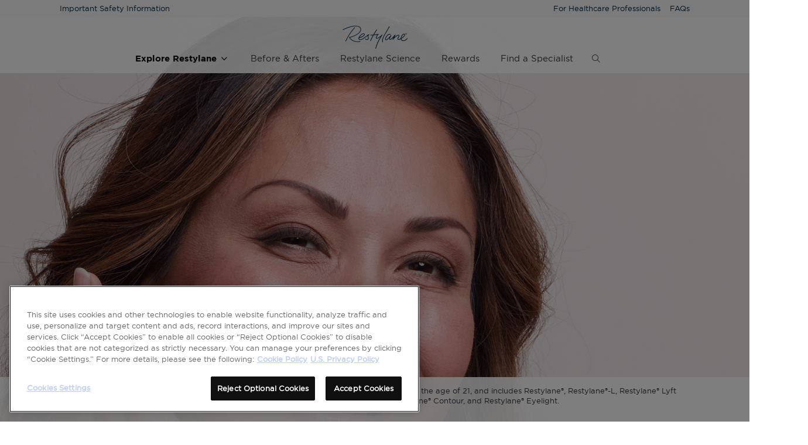

--- FILE ---
content_type: text/html; charset=UTF-8
request_url: https://www.restylaneusa.com/treatment-area/hands
body_size: 15279
content:
<!DOCTYPE html>
<html lang="en" dir="ltr" prefix="content: http://purl.org/rss/1.0/modules/content/  dc: http://purl.org/dc/terms/  foaf: http://xmlns.com/foaf/0.1/  og: http://ogp.me/ns#  rdfs: http://www.w3.org/2000/01/rdf-schema#  schema: http://schema.org/  sioc: http://rdfs.org/sioc/ns#  sioct: http://rdfs.org/sioc/types#  skos: http://www.w3.org/2004/02/skos/core#  xsd: http://www.w3.org/2001/XMLSchema# ">

  <head>
    
      

			<meta charset="UTF-8">
		<meta name="viewport" content="width=device-width, initial-scale=1.0">
		<meta http-equiv="X-UA-Compatible" content="ie=edge">


		<title>
							Restore Volume and For Youthful Looking Hands | Restylane®
					</title>
		<meta name="description" content=" Add volume to your hands with Hyaluronic acid (HA) fillers from Restylane®. Fillers can fight the natural decay of HA in the hands restoring that fresh appearance. ">
		<meta name="og:title" property="og:title" content=" Restore Volume and For Youthful Looking Hands | Restylane® ">
		<meta name="og:description" property="og:description" content=" Add volume to your hands with Hyaluronic acid (HA) fillers from Restylane®. Fillers can fight the natural decay of HA in the hands restoring that fresh appearance. ">
		<meta name="og:type" property="og:type" content="website">
		<meta name="og:url" property="og:url" content="https://www.restylaneusa.com/treatment-area/hands">
		<meta name="og:image" property="og:image" content="https://www.restylaneusa.com/sites/default/files/2023-11/Restylane-meta-image.png">
		<meta name="twitter:card" content="summary">
		<meta name="twitter:title" content=" Restore Volume and For Youthful Looking Hands | Restylane® ">
		<meta name="twitter:description" content=" Add volume to your hands with Hyaluronic acid (HA) fillers from Restylane®. Fillers can fight the natural decay of HA in the hands restoring that fresh appearance. ">
		<meta name="twitter:image" content="https://www.restylaneusa.com/sites/default/files/2023-11/Restylane-meta-image.png">

		<link rel="icon" type="image/png" sizes="32x32" href="https://www.restylaneusa.com/favicon-32x32.png">
		<link rel="icon" type="image/png" sizes="16x16" href="https://www.restylaneusa.com/favicon-16x16.png">

		<meta name="apple-mobile-web-app-status-bar-style" content="#00558b">
		<link rel="apple-touch-icon" sizes="180x180" href=" /sites/default/files/2023-03/logo_restylane_5.png ">
		<link rel="manifest" href="https://www.restylaneusa.com/site.webmanifest">
		<link rel="mask-icon" href="https://www.restylaneusa.com/safari-pinned-tab.svg" color="#5bbad5">

	
<!-- OneTrust Cookies Consent Notice start for restylaneusa.com -->

<script src="https://cdn.cookielaw.org/scripttemplates/otSDKStub.js" type="text/javascript" charset="UTF-8" data-domain-script="a6465f03-5c73-498e-b290-d8543cc0efa1"></script>
<script type="text/javascript">
	function OptanonWrapper() {}
</script>
<!-- OneTrust Cookies Consent Notice end for restylaneusa.com -->


      <link rel="stylesheet" media="all" href="/sites/default/files/css/css_7VSK9ShrVPo3YdN7r8d5M8sF5jwrRmUzAYmIotrsDSw.css?delta=0&amp;language=en&amp;theme=infinitytheme&amp;include=eJzLzEvLzMssqSzJSM1N1U_PyU9KzNEtLqnMycxL1ymuLC5JzdVPSixOBQBLNA_w" />
<link rel="stylesheet" media="all" href="/sites/default/files/css/css_cgWq0DwBxlc7dyF8i8bFOO2b9B7NE5r0njQAc1IC9Hw.css?delta=1&amp;language=en&amp;theme=infinitytheme&amp;include=eJzLzEvLzMssqSzJSM1N1U_PyU9KzNEtLqnMycxL1ymuLC5JzdVPSixOBQBLNA_w" />

        

                      <!-- Google Tag Manager -->
<script>(function(w,d,s,l,i){w[l]=w[l]||[];w[l].push({'gtm.start':
new Date().getTime(),event:'gtm.js'});var f=d.getElementsByTagName(s)[0],
j=d.createElement(s),dl=l!='dataLayer'?'&l='+l:'';j.async=true;j.src=
'https://www.googletagmanager.com/gtm.js?id='+i+dl;f.parentNode.insertBefore(j,f);
})(window,document,'script','dataLayer','GTM-K4XFWB');</script>
<!-- End Google Tag Manager -->

            </head>
  <body>
          <!-- Google Tag Manager (noscript) -->
<noscript><iframe src="https://www.googletagmanager.com/ns.html?id=GTM-K4XFWB"
height="0" width="0" style="display:none;visibility:hidden"></iframe></noscript>
<!-- End Google Tag Manager (noscript) -->
            <a href="#main-content" class="visually-hidden focusable">
      Skip to main content
    </a>
    
      <div class="dialog-off-canvas-main-canvas" data-off-canvas-main-canvas>
    
  	<header class="header" style="--app-header-height: 128px;">
		<nav class="nanoNav d-none d-sm-block">
			<div class="container">
				<div class="nav navbar-expand">
					<ul class="navbar-nav">
						<li class="nav-item">
							<a class="nav-link" href="#isi">Important Safety Information</a>
						</li>
					</ul>
					<ul class="navbar-nav ms-auto">
						<li class="nav-item">
							<a class="nav-link " href="https://www.restylaneusa.com/hcp">For
								Healthcare Professionals</a>
						</li>
						<li class="nav-item">
							<a class="nav-link "
								href="https://www.restylaneusa.com/faq">FAQs</a>
						</li>
					</ul>
				</div>
			</div>
		</nav>
		<nav class="navbar navbar-expand-lg navbar-light bg-light mainNav">
			<div class="container">
				
				<a class="navbar-brand" href="/">
					<h1>
						<span class="visually-hidden">Restylane</span>
						<picture>
							<source media="(min-width:578px)" srcset="/themes/custom/infinitytheme/images/logo_restylane.svg">
							<source media="(max-width:576px)" srcset="/themes/custom/infinitytheme/images/logo_restylane.svg">
							<img src="/themes/custom/infinitytheme/images/logo_restylane.svg" alt="restylane">
						</picture>
					</h1>
				</a>
								<button class="btn btn-menu navbar-toggler" type="button" aria-label="Toggle navigation" id="mobNavMenu"
					data-bs-toggle="collapse" data-bs-target="#collapseMenu" aria-expanded="false" aria-controls="collapseMenu">
					<span class="navbar-toggler-icon">
											</span>
				</button>
				<div class="mobNavMenu" aria-labelledby="mobNavMenu" id="collapseMenu">
					<nav class="menuWrap">
						<ul class="nav">
							<li class="dropdown">
								<a class="nav-link" href="javascript:;" data-submenu="#menuExploreRestylane">
									<span>Explore Restylane</span>
									<i class="i i-angle_right"></i>
								</a>
								<ul class="nav dropdown-menu" data-menu="Explore Restylane" id="menuExploreRestylane">
									<li class="menu-header">
										<a href="javascript:;" data-close>
											<i class="i i-angle_left"></i>
											<span>Explore Restylane</span>
										</a>
									</li>
									<li>
										<a class="nav-link  "
											href="https://www.restylaneusa.com/explore-restylane">
											<span>Explore All Restylane</span>
																					</a>
									</li>
									<li class="dropdown">
										<a class="nav-link  active " href="javascript:;"
											data-submenu="#menuTreatmentArea">
											<span>Treatment Area</span>
											<i class="i i-angle_right"></i>
										</a>
										<ul class="nav dropdown-menu" id="menuTreatmentArea" data-menu="TREATMENT AREA">
											<li class="menu-header">
												<a href="javascript:;" data-close>
													<i class="i i-angle_left"></i>
													<span>Treatment Area</span>
												</a>
											</li>
																					<li>
											<a class="nav-link " href="https://www.restylaneusa.com/product/restylane-eyelight">Undereye Hollows</a>
										</li>
											<li>
												<a class="nav-link "
													href="https://www.restylaneusa.com/treatment-area/lips">Lips & Lip&nbsp;Lines</a>
											</li>
											<li>
												<a class="nav-link "
													href="https://www.restylaneusa.com/treatment-area/cheeks">Cheeks</a>
											</li>
											<li>
												<a class="nav-link "
													href="https://www.restylaneusa.com/treatment-area/chin">Chin</a>
											</li>
											<li>
												<a class="nav-link "
													href="https://www.restylaneusa.com/treatment-area/marionette">
													Marionette&nbsp;Lines and Nasolabial&nbsp;Folds</a>
											</li>
											<li>
												<a class="nav-link active"
													href="https://www.restylaneusa.com/treatment-area/hands">Hands</a>
											</li>
																					</ul>
									</li>
									<li class="dropdown">
										<a class="nav-link " href="javascript:;"
											data-submenu="#menuProduct">
											<span>Product</span>
											<i class="i i-angle_right"></i>
										</a>
										<ul class="nav dropdown-menu" id="menuProduct" data-menu="Product">
											<li class="menu-header">
												<a href="javascript:;" data-close>
													<i class="i i-angle_left"></i>
													<span>Product</span>
												</a>
											</li>
											<li>
												<a class="nav-link "
													href="https://www.restylaneusa.com/product/restylane-eyelight">
													Restylane Eyelight
												</a>
											</li>
											<li>
												<a class="nav-link "
													href="https://www.restylaneusa.com/product/restylane-kysse">
													Restylane Kysse
												</a>
											</li>
											<li>
												<a class="nav-link "
													href="https://www.restylaneusa.com/product/restylane-lyft">
													Restylane Lyft
												</a>
											</li>
											<li>
												<a class="nav-link "
													href="https://www.restylaneusa.com/product/restylane-defyne">
													Restylane Defyne
												</a>
											</li>
											<li>
												<a class="nav-link "
													href="https://www.restylaneusa.com/product/restylane-contour">
													Restylane Contour
												</a>
											</li>
											<li>
												<a class="nav-link "
													href="https://www.restylaneusa.com/product/restylane-refyne">
													Restylane Refyne
												</a>
											</li>
											<li>
												<a class="nav-link "
													href="https://www.restylaneusa.com/product/restylane">Restylane</a>
											</li>
											<li>
												<a class="nav-link "
													href="https://www.restylaneusa.com/product/restylane-silk">Restylane Silk</a>
											</li>
										</ul>
									</li>
									<li>
										<figure class="_darkMode">
											<picture>
												<source srcset="/themes/custom/infinitytheme/images/menu/explore_menu_img.png"
													media="(min-width: 0px)">
												<img src="/themes/custom/infinitytheme/images/menu/explore_menu_img.png" alt="Banner">
											</picture>
											<figcaption>
												Actual patient. Individual results may vary.
											</figcaption>
										</figure>
									</li>
								</ul>
							</li>
							<li class="nav-item">
								<a class="nav-link "
									href="https://www.restylaneusa.com/before-after">Before & Afters</a>
							</li>
							<li class="nav-item">
								<a class="nav-link "
									href="https://www.restylaneusa.com/restylane-science">Restylane Science</a>
							</li>
							<li class="nav-item">
								<a class="nav-link "
									href="https://www.restylaneusa.com/rewards">Rewards</a>
							</li>
							<li class="nav-item">
								<a class="nav-link "
									href="https://www.restylaneusa.com/find-a-specialist" data-tk="find-a-spec" data-tk-section="header">Find a Specialist</a>
							</li>
						</ul>
					</nav>
					<hr class="underline">
					<div class="mobSubMenubar">
						<div class="nav navbar-expand">
							<ul class="navbar-nav">
								<li class="nav-item">
									<a class="nav-link" href="https://www.restylaneusa.com/faq">FAQs</a>
								</li>
								<li class="nav-item">
									<a class="nav-link" href="https://www.restylaneusa.com/hcp">For Healthcare Professionals</a>
								</li>
								<li class="nav-item">
									<a class="nav-link" href="#isi">Important Safety Information</a>
								</li>
							</ul>
							<ul class="socialIcons">
								<li class="ico">
									<a class="nav-link" href="https://instagram.com/restylaneusa?igshid=ZjA0NjI3M2I=" target="_blank"
										rel="noopener">
										<i class="i i-instagram" aria-hidden="true"></i>
									</a>
								</li>
								<li class="ico">
									<a class="nav-link" href="https://www.facebook.com/RestylaneUS/?mibextid=ZbWKwL" target="_blank"
										rel="noopener">
										<i class="i i-facebook" aria-hidden="true"></i>
									</a>
								</li>
							</ul>
						</div>
					</div>
				</div>
				<button class="btn btn-search navbar-toggler" type="button" aria-label="Toggle navigation" id="mobNavSearch"
					data-bs-toggle="collapse" data-bs-target="#collapseSearch" aria-expanded="false"
					aria-controls="collapseSearch">
					<i class="i i-search"></i>
				</button>
				<div class="mobNavSearch" aria-labelledby="mobNavSearch" id="collapseSearch">
					<div class="menuWrap">
						<form class="searchBox" action="https://www.restylaneusa.com/restylane-search" method="get">
							<div class="fc material">
								<input type="text" class="form-control" name="search_api_fulltext" id="searchTxt"
									placeholder="What are you looking for?">
								<span class="focusEffect"></span>
							</div>
							<button type="submit" class="btn btn-outline-primary">Search</button>
						</form>
					</div>
					<!-- <hr class="underline"> -->
					<!-- <div class="searchHistory">
					<div class="title">Frequent searches</div>
					<ul>
						<li>
							<a href="javascript:;">Search term</a>
						</li>
						<li>
							<a href="javascript:;">Search term</a>
						</li>
						<li>
							<a href="javascript:;">Search term</a>
						</li>
					</ul>
				</div> -->
				</div>
				<div class="collapse navbar-collapse mainMenu" id="navbarMenu">
					<!-- <button class="btn btn-outline-light btnClose" type="button">
					<i class="i i-clear"></i>
				</button> -->
					<ul class="navbar-nav me-auto">
						<li class="nav-item dropdown">
							<!-- active" aria-current="page -->
							<a class="nav-link dropdown-toggle  active  "
								href="https://www.restylaneusa.com/explore-restylane" id="navbarDropdown" role="button">
								Explore Restylane
							</a>
							<div class="dropdown-menu megaMenu" aria-labelledby="navbarDropdown">
								<div class="menuWrap">
									<nav>
										<h2 class="title">TREATMENT AREA</h2>
										<ul>
											<li><a class="dropdown-item "
													href="https://www.restylaneusa.com/product/restylane-eyelight">Undereye Hollows</a></li>
											<li><a class="dropdown-item "
													href="https://www.restylaneusa.com/treatment-area/lips">Lips & Lip Lines</a></li>
											<li><a class="dropdown-item "
													href="https://www.restylaneusa.com/treatment-area/cheeks">Cheeks</a></li>
											<li><a class="dropdown-item "
													href="https://www.restylaneusa.com/treatment-area/chin">Chin</a></li>
											<li><a
													class="dropdown-item "
													href="https://www.restylaneusa.com/treatment-area/marionette">Marionette&nbsp;Lines and
													<wbr >Nasolabial&nbsp;Folds</a></li>
											<li><a class="dropdown-item active"
													href="https://www.restylaneusa.com/treatment-area/hands">Hands</a></li>
										</ul>
									</nav>
									<nav>
										<h2 class="title">PRODUCT</h2>
										<ul>
											<li>
												<a data-img-loader="#brandImage" data-url="/themes/custom/infinitytheme/images/brand/eyelight.svg"
													class="dropdown-item "
													href="https://www.restylaneusa.com/product/restylane-eyelight">Restylane Eyelight</a>
											</li>
											<li>
												<a data-img-loader="#brandImage" data-url="/themes/custom/infinitytheme/images/brand/kysse.svg"
													class="dropdown-item "
													href="https://www.restylaneusa.com/product/restylane-kysse">Restylane Kysse</a>
											</li>
											<li>
												<a data-img-loader="#brandImage" data-url="/themes/custom/infinitytheme/images/brand/lyft.svg"
													class="dropdown-item "
													href="https://www.restylaneusa.com/product/restylane-lyft">Restylane Lyft</a>
											</li>
											<li>
												<a data-img-loader="#brandImage" data-url="/themes/custom/infinitytheme/images/brand/defyne.svg"
													class="dropdown-item "
													href="https://www.restylaneusa.com/product/restylane-defyne">Restylane Defyne</a>
											</li>
											<li>
												<a data-img-loader="#brandImage" data-url="/themes/custom/infinitytheme/images/brand/contour.svg"
													class="dropdown-item "
													href="https://www.restylaneusa.com/product/restylane-contour">Restylane Contour</a>
											</li>
											<li>
												<a data-img-loader="#brandImage" data-url="/themes/custom/infinitytheme/images/brand/refyne.svg"
													class="dropdown-item "
													href="https://www.restylaneusa.com/product/restylane-refyne">Restylane Refyne</a>
											</li>
											<li>
												<a data-img-loader="#brandImage"
													data-url="/themes/custom/infinitytheme/images/brand/restylane.svg"
													class="dropdown-item "
													href="https://www.restylaneusa.com/product/restylane">Restylane</a>
											</li>
											<li>
												<a data-img-loader="#brandImage" data-url="/themes/custom/infinitytheme/images/brand/silk.svg"
													class="dropdown-item "
													href="https://www.restylaneusa.com/product/restylane-silk">Restylane Silk</a>
											</li>
										</ul>
									</nav>
									<nav>
										<img src="/themes/custom/infinitytheme/images/brand/restylane.svg" alt="Logo" id="brandImage">
									</nav>
								</div>
								<figure>
									<picture>
										<source srcset="/themes/custom/infinitytheme/images/menu/explore_menu_img.png"
											media="(min-width: 0px)">
										<img src="/themes/custom/infinitytheme/images/menu/explore_menu_img.png" alt="Banner">
									</picture>
									<figcaption>
										Actual patient. Individual results may vary.
									</figcaption>
								</figure>
							</div>
						</li>
						<li class="nav-item">
							<a class="nav-link "
								href="https://www.restylaneusa.com/before-after">Before & Afters</a>
						</li>
						<li class="nav-item">
							<a class="nav-link "
								href="https://www.restylaneusa.com/restylane-science">Restylane Science</a>
						</li>
						<li class="nav-item">
							<a class="nav-link "
								href="https://www.restylaneusa.com/rewards">Rewards</a>
						</li>
						<li class="nav-item">
							<a class="nav-link "
								href="https://www.restylaneusa.com/find-a-specialist" data-tk="find-a-spec" data-tk-section="header">Find a Specialist</a>
						</li>
						<li class="nav-item dropdown searchForm">
							<a class="nav-link dropdown-toggle noCaret" href="javascript:;" id="navSearch" role="button">
								<i class="i i-search"></i>
							</a>
							<div class="dropdown-menu megaMenu compact" aria-labelledby="navSearch">
								<div class="menuWrap">
									<form class="searchBox" action="https://www.restylaneusa.com/restylane-search" method="get">
										<div class="fc material">
											<input type="text" class="form-control" name="search_api_fulltext" id="searchTxt"
												placeholder="What are you looking for?">
											<span class="focusEffect"></span>
										</div>
										<button type="submit" class="btn btn-outline-primary">Search</button>
									</form>
								</div>
							</div>
													</li>
					</ul>
				</div>
			</div>
		</nav>
	</header>

<main   class="treatmentPage"   >

    <div>
    <div data-drupal-messages-fallback class="hidden"></div>		
	
				
	
	
	
	

<div class="banner  _lightMode  inner _treatmentAreaPage _hands">
	<figure class="bg  _lightMode ">
		<picture>
			<source media="(min-width:768px)" srcset="/sites/default/files/2023-04/treatment_hands_1.png">
			<source media="(max-width:767px)" srcset="/sites/default/files/2023-09/hands_banner.png">
			<img src="/sites/default/files/2023-04/treatment_hands_1.png" alt="Restylane® patient demonstrates more youthful looking hands" title="treatmentarea hand">
		</picture>
		<figcaption>
			<div class="container-fluid">
				Actual patient. Individual results may vary.
			</div>
		</figcaption>
	</figure>
	<div class="caption">
		<div class="container">
			<div class="row">
				<div class="col-md-10">
					<h1 class="title">HANDS</h1>
				</div>
			</div>
		</div>
	</div>
</div>

<div class="section  _hands">
	<div class="container">
		<div class="sect  _singleSect ">
						
				<div class="contains">
					<h2 class="heading h2">
						Face your hands
					</h2>
					<div class="description">
						Volume in the hands deteriorates over time, making hands appear aged, as veins, tendons, and bones become
              more visible. Hyaluronic acid (HA) filler can be injected below the surface of the skin to provide the
              structure needed to correct the volume deficit, resulting in a more youthful-looking
              appearance.<sup>1</sup>
					</div>
				</div>

			
		</div>
					<div class="sect ">
				
					<figure class=" _darkMode ">
						<picture>
							<source srcset="/sites/default/files/2023-04/img_1.png" media="(min-width: 768px)">
							<source srcset="" media="(max-width: 767px)">
							<img src="/sites/default/files/2023-04/img_1.png" alt="Hyaluronic acid">
						</picture>
						<figcaption></figcaption>
					</figure>

													<div class="contains">
						<h2 class="heading h2">
							It’s handled, with<br> Restylane Lyft
						</h2>
						<div class="description">
							Hyaluronic acid, a naturally occurring substance in your skin that helps provide fullness and elasticity,
              diminishes as you age. Restylane Lyft uses HA gel technology that most closely resembles the body’s own HA
              with minimal crosslinking,<sup>2</sup> to provide structure to sagging skin and smooth prominent wrinkles, giving the
              hands a refreshed appearance.<sup>3</sup>
						</div>
											</div>

				
			</div>
			</div>
</div>





<div class="resultSection _singleView">
	<div class="container">
		<h2 class="heading h2 d-block d-lg-none">
			Restylane Lyft is a safe, effective, and dissolvable HA filler<sup>3</sup>
		</h2>
		<div class="singleSection">
			<figure class=" _lightMode ">
				<picture>
					<source srcset="/sites/default/files/2023-04/lyft6_gina_after.png"
						media="(min-width: 0px)">
					<img src="/sites/default/files/2023-04/lyft6_gina_after.png"
						alt="hand">
				</picture>
				<figcaption>Actual patient. Individual results may vary.</figcaption>
			</figure>
			<div class="contains">
				<h2 class="heading h2">
					Restylane Lyft is a safe, effective, and dissolvable HA filler<sup>3</sup>
				</h2>
				<div class="description">
					<p>
Nearly 2 in 3 women are interested in non-surgical cosmetic treatment to improve the appearance of their hands.<sup>4</sup>*
<a href="/product/restylane-lyft" class="link d-inline-block">Learn more about Restylane Lyft.</a>
</p>
				</div>
				<figure>
					<picture>
						<source srcset="/sites/default/files/2023-05/lyft_1.svg"
							media="(min-width: 0px)">
						<img src="/sites/default/files/2023-05/lyft_1.svg"
							alt="brand lyft">
					</picture>
				</figure>
												<ul class="footNote">
				<li aria-symbol="*">
The Restylane Survey was conducted among 1,000 nationally representative U.S. women ages 35+, between February 26 and March 5, 2018, using an email invitation and an online survey (N=871).
</li>
				</ul>
							</div>
		</div>
	</div>
</div>



 
<div class="beforeAfterSection bg-primary">
	<div class="container">
		<h2 class="heading h2">
			View Before & After photos of hands
		</h2>
		<div class="description">
			Explore unretouched images of actual patients who chose  Restylane for natural-looking, beautiful results.
		</div>
		<div class="action d-block d-md-none">
			<a href="/before-after?treatment_area=12" class="btn btn-outline-light">
				View Gallery
			</a>
		</div>
		<div class="beforeAfter">
			<figure data-view="before" aria-label="before">
				<picture>
					<source srcset="/sites/default/files/2023-05/treatment_hands_before.png" media="(min-width: 0px)">
										<img src="/sites/default/files/2023-05/treatment_hands_before.png" alt="Hands pre-Restylane® treatment lacking volume and vibrance">
				</picture>
			</figure>
			<figure data-view="after" aria-label="after">
				<picture>
					<source srcset="/sites/default/files/2023-05/treatment_hands_after.png" media="(min-width: 0px)">
										<img src="/sites/default/files/2023-05/treatment_hands_after.png" alt="Hands post Restylane® HA fillers look voluminous and youthful">
				</picture>
			</figure>
		</div>
					<div class="footNote">
				Bridget was treated with 1 mL of Restylane Lyft per hand. Three weeks after treatment. Actual patient. Individual results may vary.
			</div>
				<div class="action d-none d-md-block">
			<a href="/before-after?treatment_area=12" class="btn btn-outline-light">
				View Gallery
			</a>
		</div>
	</div>
</div>


	

	

<div
	class="satisfactionSection hands">
	
	<div class="container">
		<h2 class="heading h2">
			Backs of hands results
		</h2>
		<ul class="satisfactionList">
												<li>
						<div class="percentage ">
																							<span data-counter data-duration="1000" data-delay="16">86</span><span>%</span>
													</div>
						<div class="description">
							of patients demonstrated an improvement in the appearance of the backs of their hands 3 months after treatment.<sup>3*</sup>
						</div>
					</li>
														<li>
						<div class="percentage ">
																							<span data-counter data-duration="1000" data-delay="16">76</span><span>%</span>
													</div>
						<div class="description">
							of patients demonstrated improvement in the appearance of the backs of hands 6 months after treatment.<sup>3*</sup>
						</div>
					</li>
														</ul>

						
					<div class="swiper" data-carousel="swiper" data-loop="false" data-items="2" data-auto-height="true" data-autoplay="false" data-effect="fade" data-swiper-autoplay="1000" data-speed="1000">
				<div class="swiper-wrapper">
																		<div class="swiper-slide">
								<div class="item">

									<div class="satisfaction d-block d-md-none">
										<div class="percentage">
																																			<span data-counter data-duration="1000" data-delay="16">86</span><span>%</span>
																					</div>
										<div class="description">
											of patients demonstrated an improvement in the appearance of the backs of their hands 3 months after treatment.<sup>3*</sup>
										</div>
									</div>

								</div>
							</div>

													<div class="swiper-slide">
								<div class="item">

									<div class="satisfaction d-block d-md-none">
										<div class="percentage">
																																			<span data-counter data-duration="1000" data-delay="16">76</span><span>%</span>
																					</div>
										<div class="description">
											of patients demonstrated improvement in the appearance of the backs of hands 6 months after treatment.<sup>3*</sup>
										</div>
									</div>

								</div>
							</div>

															</div>
				<div class="swiper-pagination"></div>
			</div>
		
							<div class="footerNote">
				<sup>*</sup>Improvement was defined as subjects with Merz Hand Grading Scale (MHGS) score of 1 grade from baseline as assessed by blinded evaluators.
			</div>
			</div>
</div>


	<div class="bg-primary">
		<div class="faqSection productSect_3">
			<div class="container">
				<h2 class="heading h2 text-light">
					Frequently Asked Questions
				</h2>
				<div
	class="faq ">
	<div class="accordion" id="accordionTreatmentFaq">
						<div class="accordion-item">
			<h2 class="accordion-header" id="heading_1">
				<button class="accordion-button collapser plusMinus" type="button" data-bs-toggle="collapse"
					data-bs-target="#collapse_1" aria-expanded="false" aria-controls="collapse_1">
					<span>
						What causes the appearance of aging in hands? How can filler help hands look more youthful?</span>
				</button>
			</h2>
			<div id="collapse_1" class="accordion-collapse collapse" aria-labelledby="heading_1"
				 >
				<div class="accordion-body">
					                    <p>
                      As part of the natural aging process, volume in the hands can deteriorate over time, making them appear aged. Veins, tendons, and bones may become more visible. Hyaluronic acid dermal filler like Restylane Lyft can be used to reverse telltale signs of aging on the back of the hands, such as wrinkles and bony-looking volume loss.<sup>1,2</sup>
                    </p>
                    <p>
                      Some Before & After photos of <a href="/treatment-area/hands" class="link">patient results using filler in the back of the hands</a> can be viewed in our <a href="/before-after" class="link">Results Gallery</a>.
                    </p>
                    <div class="ref light">
                      <div class="title"> References:</div>
                      <ul class="refList">
                        <li>
                          Restylane Lyft. Instructions for Use. Galderma Laboratories, L.P., 2023.
                        </li>
                        <li>
                          Fabi SG, Goldman MP. Hand rejuvenation: a review and our experience. <em>Dermatol Surg.</em> 2012;38(7 Pt 2):1112-1127.
                        </li>
                      </ul>
                    </div>
				</div>
			</div>
		</div>
				<div class="accordion-item">
			<h2 class="accordion-header" id="heading_2">
				<button class="accordion-button collapser plusMinus" type="button" data-bs-toggle="collapse"
					data-bs-target="#collapse_2" aria-expanded="false" aria-controls="collapse_2">
					<span>
						Will I see results immediately with Restylane treatments?</span>
				</button>
			</h2>
			<div id="collapse_2" class="accordion-collapse collapse" aria-labelledby="heading_2"
				 >
				<div class="accordion-body">
					                    <p>
                      Most Restylane appointments last less than an hour, and results can be seen almost immediately as
                      the added volume begins to smooth away wrinkles.
                    </p>
				</div>
			</div>
		</div>
					</div>
</div>				<div class="action">
					<a href="https://www.restylaneusa.com/faq" rel="noopener" class="btn btn-outline-light">
						SEE ALL FAQs
					</a>
				</div>
			</div>
		</div>
	</div>



<div class="aspireSection">
	<div class="container">
		<div class="row">
			<div class="col-lg-11">
				<div class="aspireLogo">
					<figure>
						<picture>
							<source srcset="/sites/default/files/2023-04/aspire_logo_2.png"
								media="(min-width: 0px)" />
							<img src="/sites/default/files/2023-04/aspire_logo_2.png"
								alt="Aspire Galderma logo" />
						</picture>
					</figure>
				</div>
			</div>
			<div class="col-lg-12">
				<div class="contents">
					              <p>
                Join ASPIRE Galderma Rewards to start earning points with qualifying treatments.

              </p>
              <p>
                Every 100 points = $10 of valuable savings on more of the treatments along your aesthetic journey.
              </p>
              <p class="f-bold text-primary">
                Sign up today and receive a $20 Welcome Reward* for your next treatment.
              </p>
				</div>
				<div class="action">
					<a href="https://www.aspirerewards.com/register?_ga=%%" target="_blank" rel="noopener" class="btn btn-outline-primary">
						<span>START EARNING</span>
						<i class="i i-new_tab"></i>
					</a>
				</div>
				<div class="footNote">*Offer <a class="link" href="https://www.aspirerewards.com/terms" target="_blank" rel="noopener">terms and conditions</a>
					apply.
				</div>
			</div>
		</div>
	</div>
</div>

<div class="findASpecSection">
	<div class="container">
		<div class="row g-0 align-items-stretch">
			<div class="col-lg-12 order-lg-1">
				<div class="specialistSect">
					<div class="wrap">
						<h2 class="h2">Find an aesthetic injector
						</h2>
						<h3 class="h3">
							Ready to take the next step? Browse aesthetic specialists near you to book a consultation,
																					discuss your
																					aesthetics goals, and get all your filler questions answered in&nbsp;person.
						</h3>
						<form action="https://www.restylaneusa.com/find-a-specialist" data-tk="find-a-spec" data-tk-section="treatment-section" method="GET">
							<div class="specialistForm">
								<div class="fc">
									<input type="text" inputmode="numeric" class="form-control" id="Zipcode1" name="zip" maxlength="6" placeholder="Zip code" required/>
								</div>
								<button type="submit" data-tk="find-a-spec" data-tk-section="treatment-section" class="btn btn-outline-light specialistBtn">
									FIND A SPECIALIST
								</button>
							</div>
						</form>
					</div>
				</div>
			</div>
			<div class="col-lg-12">
				<figure class="map">
					<picture>
						<source media="(min-width:992px)" srcset="/themes/custom/infinitytheme/images/map.png">
						<source media="(max-width:991px)" srcset="/themes/custom/infinitytheme/images/map_mobile.png">
						<img src="/themes/custom/infinitytheme/images/map.png" alt="map" style="width: 100%" width="567px" height="421px"/>
					</picture>
									</figure>
			</div>
		</div>
	</div>
</div>

<div class="followUsSection">
	<div class="container">
		<h2 class="heading h2">
			<a href="https://instagram.com/restylaneusa/" target="_blank" rel="noopener">@RestylaneUSA</a>
		</h2>
		<div class="socialMediaWrap">
  <div class="socialMediaPost" id="socialMediaPost" >
  </div>
</div>
		<div class="footNote">
			Actual patients. Individual results may vary.
					</div>
		<div class="action">
			<a href="https://instagram.com/restylaneusa/" target="_blank" rel="noopener" class="btn btn-outline-primary hasIcon">
				<span>Follow us on Instagram</span>
				<i class="i i-new_tab"></i>
			</a>
		</div>
	</div>
</div>
<div class="ISI">
	<div class="container">
		<div class="content"></div>
	</div>
</div>

	<div class="reference">
		<div class="container">
			<button class="btn btnBackToTop" type="button">
				<i class="i i-keyboard_arrow_up"></i>
			</button>
									
			<div class="ref">
				<div class="heading">References</div>
				<div class="refSection">
					<ol>
						<li>Fabi SG, Goldman MP. Hand rejuvenation: a review and our experience. <em>Dermatol Surg.</em> 2012;38:1112-1127.</li>
<li>Kablik J, Monheit GD, Yu L, Chang G, Gershkovich J. Comparative physical properties of hyaluronic acid dermal fillers. <em>Dermatol Surg</em>. 2009;35(suppl 1):302-312.</li>
<li>Restylane Lyft. Instructions for Use. Galderma Laboratories, L.P., 2023. </li>
<li>Data on file. Restylane Survey Demographic Report (Wakefield Research), March 2018.</li>
					</ol>
				</div>

			</div>
					</div>
	</div>

<div class="documentSection">
  <div class="container">
    <div class="row g-0">
      <div class="col-md-12">
        <div class="instructions">
          <div class="heading">
            Instructions for Use
          </div>
          <ul>
            <li>
              <a class="link" href="/docs/Restylane-IFU"
                target="_blank">
                Restylane® - Instructions for Use
              </a>
            </li>
            <li>
              <a class="link" href="/docs/Restylane-L-IFU"
                target="_blank">
                Restylane-L® - Instructions for Use
              </a>
            </li>
            <li>
              <a class="link"
                href="/docs/Restylane-Contour-IFU"
                target="_blank">
                Restylane® Contour - Instructions for Use
              </a>
            </li>
            <li>
              <a class="link"
                href="/docs/Restylane-Defyne-IFU"
                target="_blank">
                Restylane® Defyne - Instructions for Use
              </a>
            </li>
            <li>
              <a class="link"
                href="/docs/Restylane-Kysse-IFU"
                target="_blank">
                Restylane® Kysse - Instructions for Use
              </a>
            </li>
            <li>
              <a class="link" href="/docs/Restylane-Lyft-IFU"
                target="_blank">
                Restylane® Lyft - Instructions for Use
              </a>
            </li>
            <li>
              <a class="link"
                href="/docs/Restylane-Refyne-IFU"
                target="_blank">
                Restylane® Refyne - Instructions for Use
              </a>
            </li>
            <li>
              <a class="link"
                href="/docs/Restylane-Silk-IFU"
                target="_blank">
                Restylane® Silk - Instructions for Use
              </a>
            </li>
            <li>
              <a class="link"
                href="/docs/Restylane-Eyelight-IFU"
                target="_blank">
                Restylane® Eyelight - Instructions for Use
              </a>
            </li>
          </ul>
        </div>
      </div>
      <div class="col-md-12">
        <div class="brochures">
          <div class="heading">
            Patient Safety Information
          </div>
          <ul>
            <li>
              <a class="link"
                href="/docs/Restylane-PSI"
                target="_blank">
                Restylane® - Patient Safety Information
              </a>
            </li>
            <li>
              <a class="link"
                href="/docs/Restylane-L-PSI"
                target="_blank">
                Restylane-L® - Patient Safety Information
              </a>
            </li>
            <li>
              <a class="link"
                href="/docs/Restylane-Contour-PSI"
                target="_blank">
                Restylane® Contour - Patient Safety Information
              </a>
            </li>
            <li>
              <a class="link"
                href="/docs/Restylane-Defyne-PSI"
                target="_blank">
                Restylane® Defyne - Patient Safety Information
              </a>
            </li>
            <li>
              <a class="link"
                href="/docs/Restylane-Kysse-PSI"
                target="_blank">
                Restylane® Kysse - Patient Safety Information
              </a>
            </li>
            <li>
              <a class="link"
                href="/docs/Restylane-Lyft-PSI"
                target="_blank">
                Restylane® Lyft - Patient Safety Information
              </a>
            </li>
            <li>
              <a class="link"
                href="/docs/Restylane-Refyne-PSI"
                target="_blank">
                Restylane® Refyne - Patient Safety Information
              </a>
            </li>
            <li>
              <a class="link"
                href="/docs/Restylane-Silk-PSI"
                target="_blank">
                Restylane® Silk - Patient Safety Information
              </a>
            </li>
            <li>
              <a class="link"
                href="/docs/Restylane-Eyelight-PSI"
                target="_blank">
                Restylane® Eyelight - Patient Safety Information
              </a>
            </li>
          </ul>
        </div>
      </div>
    </div>
  </div>
</div>

<div class="isi" id="isi">
		<div class="container" style="margin-bottom: 50px">
  <div class="isiHeader">
    <h6 class="h6">Important Safety Information</h6>
    <p>
      The Restylane® family of products are indicated for patients over the age
      of 21, and includes Restylane®, Restylane®-L, Restylane® Lyft with
      Lidocaine, Restylane® Silk, Restylane® Kysse, Restylane® Refyne,
      Restylane® Defyne, Restylane® Contour, and Restylane® Eyelight.
    </p>
  </div>
  <div class="isiContent">
    <p>
      <em>Restylane and Restylane-L</em> are for mid-to-deep injection into the
      facial tissue for the correction of moderate-to-severe facial wrinkles and
      folds, such as nasolabial folds, and for lip enhancement.
    </p>
    <p>
      <em>Restylane Lyft with Lidocaine</em> is for deep implantation into the
      facial tissue for the correction of moderate-to-severe facial wrinkles and
      folds, such as nasolabial folds, and for cheek augmentation and for the
      correction of age-related midface contour deficiencies.
      <em>Restylane Lyft with Lidocaine</em> is also indicated for injection
      into the dorsal hand to correct volume loss. <em>Restylane Lyft with Lidocaine</em> 
      is also indicated for injection into the mid-to-deep dermis (subcutaneous and/or 
      supraperiosteal) for augmentation of the chin region to improve the chin profile 
      in patients with mild-to-moderate chin retrusion.
    </p>
    <p>
      <em>Restylane Silk</em> is for lip augmentation and for correction of
      perioral wrinkles.
    </p>
    <p>
      <em>Restylane Kysse</em> is for lip augmentation and for correction of
      upper perioral wrinkles.
    </p>
    <p>
      <em>Restylane Refyne</em> is for mid-to-deep injection into the facial
      tissue for the correction of moderate-to-severe facial wrinkles and folds,
      such as nasolabial folds.
    </p>
    <p>
      <em>Restylane Defyne</em> is for mid-to-deep injection into the facial
      tissue for the correction of moderate-to-severe, deep facial wrinkles and
      folds, such as nasolabial folds. <em>Restylane Defyne</em> is also
      indicated for injection into the mid-to-deep dermis (subcutaneous and/or
      supraperiosteal) for augmentation of the chin region to improve the chin
      profile in patients with mild-to-moderate chin retrusion.
    </p>
    <p>
      <em>Restylane Contour</em> is for cheek augmentation and for the
      correction of midface contour deficiencies.
    </p>
    <p>
      <em>Restylane Eyelight</em> is for the improvement of infraorbital
      hollowing.
    </p>
    <p>
      Do not use if you have severe allergies that have required in-hospital
      treatment, are allergic to lidocaine or gram-positive bacterial proteins
      used to make hyaluronic acid, prone to bleeding, or have a bleeding
      disorder. The safety of use while pregnant or breastfeeding has not been
      studied. Tell your doctor if you are planning other cosmetic treatments
      (such as lasers and chemical peels) as there is a possible risk of
      inflammation at the injection site.
    </p>
    <p>
      The most common side effects include swelling, redness, pain, bruising,
      headache, tenderness, lump formation, itching at the injection site, and
      impaired hand function. Tell your doctor if you’re taking medications that
      lower your body’s immune response or affect bleeding, such as aspirin or
      warfarin; these medications may increase the risk of bruising or bleeding
      at the gel injection site. Use at the site of skin sores, pimples, rashes,
      hives, cysts, or infection should be postponed until healing is complete.
    </p>
    <p>
      Delayed-onset inflammation near the site of dermal filler injections is
      one of the known adverse events associated with dermal fillers, and cases
      have been reported to occur at the dermal filler treatment site following
      viral or bacterial illnesses or infections, vaccinations, or dental
      procedures. Typically, the reported inflammation was responsive to
      treatment or resolved on its own. Serious but rare side effects include
      delayed-onset infections, recurrence of herpetic eruptions, superficial
      necrosis, and scarring at the injection site. The risk of unintentional
      injection into a blood vessel is small but can occur and could result in
      serious complications, which may be permanent including, vision
      abnormalities, blindness, stroke, temporary scabs, or permanent scarring
      of the skin. As with all skin injection procedures, there is a risk of
      infection.
    </p>
    <p>
      To learn more about serious but rare side effects and full Important
      Safety Information, visit
      <a target="_blank" href="http://www.RestylaneUSA.com"
        >www.RestylaneUSA.com</a
      >.
    </p>
    <div class="isiFooter">
      <p class="global-reference">US-RES-2500179</p>
      <p class="hcp-specific-reference">US-RES-2500148</p>
    </div>
  </div>
</div>
<style>
  .hcp .global-reference {
    display: none;
  }
  .hcp-specific-reference {
    display: none;
  }
  .hcp .hcp-specific-reference {
    display: block;
  }
</style>
</div>

  </div>

</main>

<div>
  <footer class="footer">
	<div class="container">
		<div class="row footTopNav">
			<div class="col-lg-10 order-lg-2">
				<div class="row">
					<div class="col-lg-12">
						<ul class="navbar-nav">
							<li class="nav-item">
								<a class="nav-link" href="https://www.galderma.com/us/contact-us" target="_blank"
									rel="noopener">Contact
									Galderma</a>
							</li>
							<li class="nav-item">
								<a class="nav-link" href="https://www.restylaneusa.com/faq">FAQs</a>
							</li>
							<li class="nav-item">
								<a class="nav-link" href="https://www.aspirerewards.com/login" target="_blank"
									rel="noopener">ASPIRE
									Galderma<br>
									Rewards Sign In</a>
							</li>
						</ul>
					</div>
					<div class="col-lg-12">
						<ul class="navbar-nav">
							<li class="nav-item">
								<a class="nav-link" href="https://www.restylaneusa.com/explore-restylane">Explore Restylane</a>
							</li>
							<li class="nav-item">
								<a class="nav-link" href="https://www.restylaneusa.com/before-after">Before & Afters</a>
							</li>
							<li class="nav-item">
								<a class="nav-link" href="https://www.restylaneusa.com/restylane-science">Restylane Science</a>
							</li>
							<li class="nav-item">
								<a class="nav-link" href="https://www.restylaneusa.com/rewards">Rewards</a>
							</li>
							<li class="nav-item">
								<a class="nav-link" href="https://www.restylaneusa.com/hcp">Healthcare Professionals</a>
							</li>
						</ul>
					</div>
				</div>
			</div>
			<div class="col-lg-7 order-lg-3">
				<form action="https://www.restylaneusa.com/find-a-specialist" data-tk="find-a-spec" data-tk-section="footer"
					method="GET" class="specialistForm specialist">
					<label for="Zipcode">
						<span class="label findFont">Find a Specialist</span>
					</label>
					<div class="fc __o material">
						<div class="suffix">
							<i class="i i-search"></i>
						</div>
						<input type="text" inputmode="numeric" class="form-control" id="Zipcode" name="zip"
							pattern="[0-9]*" maxlength="6" placeholder="Please enter zip code" required>
						<span class="focusEffect"></span>
					</div>
					<button type="submit" data-tk="find-a-spec" data-tk-section="footer-section"
						class="btn btn-outline-primary specialistBtn">find a specialist</button>
				</form>
			</div>
			<div class="col-lg-7">
				<a class="logo" href="https://www.galderma.com/" target="_blank" rel="noopener">
					<picture>
						<source media="(min-width:0px)"
							srcset="/themes/custom/infinitytheme/images/galderma_footer_logo.svg">
						<img src="/themes/custom/infinitytheme/images/galderma_footer_logo.svg" alt="galderma"
							style="width:auto;" width="260px" height="47px">
					</picture>
				</a>
				<ul class="socialIcons">
					<li class="ico">
						<a class="nav-link" href="https://instagram.com/restylaneusa?igshid=ZjA0NjI3M2I="
							target="_blank" rel="noopener">
							<i class="i i-instagram" aria-hidden="true"></i>
						</a>
					</li>
					<li class="ico">
						<a class="nav-link" href="https://www.facebook.com/RestylaneUS/?mibextid=ZbWKwL" target="_blank"
							rel="noopener">
							<i class="i i-facebook" aria-hidden="true"></i>
						</a>
					</li>
				</ul>
			</div>
		</div>
	</div>
	<div class="footNav">
		<div class="container">
			<ul class="navbar-nav">
				<li class="nav-item">
					<a class="nav-link" href="https://www.restylaneusa.com/sitemap">Site Map</a>
				</li>
				<li class="nav-item">
					<a class="nav-link" href="https://www.galderma.com/us/your-privacy" target="_blank"
						rel="noopener">Privacy
						Policy </a>
				</li>
				<li class="nav-item">
					<a class="nav-link" href="https://www.restylaneusa.com/terms-of-use">Terms of Use</a>
				</li>
				<li class="nav-item">
					<a class="nav-link" href="https://www.restylaneusa.com/cookie-policy">Cookie Policy</a>
				</li>
				<li class="nav-item">
					<a class="nav-link ot-sdk-show-settings" href="javascript:;" id="ot-sdk-btn">Edit Cookie Policy</a>
				</li>
				<li class="nav-item">
					<a class="nav-link _privacyPolicy"
						href="https://privacyportal-ch.onetrust.com/webform/9eb64978-23c0-4924-97a4-03eb6aab1106/6a2277d2-5ebb-4850-8057-c9c4c325dafc"
						rel="noopener">
						<span>Your Privacy Choices</span>
						<img src="/themes/custom/infinitytheme/images/privacyoptions.svg" alt="Your Privacy Choices">
					</a>
				</li>
				<li class="nav-item">
					<a class="nav-link" target="_blank"
						href="https://www.galderma.com/us/your-privacy#CONSUMER_HEALTH_DATA_PRIVACY_POLICY">Consumer
						Health Data Privacy Policy
					</a>
				</li>
			</ul>
		</div>
	</div>
	<div class="copyright">
		<div class="container">
			© 2025 Galderma Laboratories, L.P. All trademarks are the property of their respective owners. 
		</div>
	</div>
</footer>

<div class="popup popupName" id="popupName" data-modal="popupName">
	<div class="popHeader">
		<span data-get-text="true">PopHeader</span>
		<a href="javascript:;" class="close" data-hide="popupName">×</a>
	</div>
	<div class="popContent">
		Popup
	</div>
	<div class="popFooter">PopFooter</div>
</div>

<div class="popup popupSmPost popupStyle" id="popupSmPost" data-modal="popupSmPost">
	<div class="popContent">
		<a href="javascript:;" class="close" data-hide="popupSmPost"><i class="i i-clear"></i></a>
		<div class="post">
			<div class="bg"></div>
			<figure>
				<img src="" alt="social-media-persons" data-reset="true">
				<nav>
					<button type="button" class="btn" data-nav="prev">
						<i class="i i-angle_left"></i>
					</button>
					<button type="button" class="btn" data-nav="next">
						<i class="i i-angle_right"></i>
					</button>
				</nav>
			</figure>
		</div>
		<aside>
			<div class="profile">
				<div class="dp">
					<figure>
						<picture>
							<source srcset="/themes/custom/infinitytheme/images/instagram/restylane_dp.svg"
								media="(min-width: 0px)">
							<img src="/themes/custom/infinitytheme/images/instagram/restylane_dp.svg" alt="restylane">
						</picture>
					</figure>
				</div>
				<div class="name">
					<a href="https://instagram.com/restylaneusa?igshid=ZjA0NjI3M2I=" target="_blank"
						rel="noopener">@RestylaneUSA</a>
					<div class="dtl">
						<a href="javascript:;" class="postUrl" target="_blank" rel="noopener">
							<span>See Post</span>
							<i class="i i-new_tab"></i>
						</a>
						&nbsp;
					</div>
				</div>
			</div>
			<div class="details"></div>
		</aside>
	</div>
</div>

<div class="popup popupFilter popupStyle" id="popupFilter" data-modal="popupFilter">
	<div class="popContent">
		<div class="topSect">
			<div class="text text-primary">Filter by</div>
			<a href="javascript:;" class="close" data-hide="popupFilter"><i class="i i-clear"></i></a>
		</div>
		<form class="filterSection" id="filterSection_mob">
			<div class="tab-wrapper material">
				<ul class="nav nav-tabs" id="filter_mob" role="tablist">
					<li class="nav-item" role="presentation">
						<button class="nav-link active" id="treatment_area-tab_mob" data-bs-toggle="tab"
							data-bs-target="#treatment_area-tab-pane_mob" type="button" role="tab"
							aria-controls="treatment_area-tab-pane_mob" aria-selected="true">TREATMENT AREA</button>
					</li>
					<li class="nav-item"><span class="nav-text">OR</span></li>
					<li class="nav-item" role="presentation">
						<button class="nav-link" id="product-tab_mob" data-bs-toggle="tab"
							data-bs-target="#product-tab-pane_mob" type="button" role="tab"
							aria-controls="product-tab-pane_mob" aria-selected="false">Product</button>
					</li>
				</ul>
				<div class="tab-content" id="filterContent_mob">
					<div class="tab-pane fade show active" id="treatment_area-tab-pane_mob" role="tabpanel"
						aria-labelledby="treatment_area-tab_mob" tabindex="0">
						<ul class="chips formGroup" id="filterTreatment_mob"></ul>
					</div>
					<div class="tab-pane fade" id="product-tab-pane_mob" role="tabpanel"
						aria-labelledby="product-tab_mob" tabindex="0">
						<ul class="chips formGroup" id="filterProduct_mob"></ul>
					</div>
				</div>
			</div>
			<button type="button" class="btn btn-link px-0 btnResetFilter">Reset filters</button>
		</form>
		<div class="action">
			<button class="btn btn-outline-primary" data-hide="popupFilter">
				<span>Apply Filters</span>
			</button>
		</div>
	</div>
	<!-- <div class="popFooter">
		<div class="action">
			<button class="btn btn-outline-primary" data-hide="popupFilter">
				<span>Apply Filters</span>
			</button>
		</div>
	</div> -->
</div>

<div class="popup popupVideo" id="popupVideo" data-modal="popupVideo" data-xsource="true" data-dismiss="true">
	<div class="popHeader">
		<a href="javascript:;" class="close" data-hide="popupVideo"><i class="i i-clear"></i></a>
	</div>
	<div class="popContent" data-reset="true"></div>
</div>

<div id="snackbar" class="snackbar nmToast">
	<div class="snackbar-text"></div>
	<button class="snackbar-action" type="button"></button>
</div>

<div class="dialog" id="dialog" data-control="dialog">
	<div class="dialog-message"></div>
	<div class="dialog-footer t-r"></div>
</div>



<script>
	var CONFIG = {
		dev: true,
		debug: false,
		fontSize: 15,
		theme: "#00558b",
		apiUrl: "https://www.restylaneusa.com/api/",
		geoApiUrl: "https://nominatim.openstreetmap.org",
		auth: {
			user: 'user',
			password: 'password'
		},
		ba: {
			rows: 2,
			cols: 3,
			grid: 90,
			gutter: 10
		},
		default: {
			path: {
				data: "/themes/custom/infinitytheme/data",
				images: "/themes/custom/infinitytheme/images",
				upload: '',
				template: "/themes/custom/infinitytheme/templates",
				gIcon: "/themes/custom/infinitytheme/images/map/icon"
			},
			timeZone: 'America/New_York'
		},
		insta: {
			restylane: {
				name: "restylane",
				dp: `/themes/custom/infinitytheme/images/instagram/restylane_dp.svg`,
				link: "https://instagram.com/restylaneusa/",
				instatag: "@RestylaneUSA"
			},
			gain: {
				name: "gain",
				dp: `/themes/custom/infinitytheme/images/instagram/gain_dp.svg`,
				link: "https://www.instagram.com/gainbygalderma.usa/",
				instatag: "@GAINbyGalderma.USA"
			}
		},
	};
</script>

<script data-ot-ignore src="/themes/custom/infinitytheme/js/vendor/jquery.min.js"></script>
<script data-ot-ignore>
	var $ = jQuery;
</script>
<!-- <script src="/themes/custom/infinitytheme/js/vendor/jquery-ui.min.js"></script> -->
<script data-ot-ignore src="/themes/custom/infinitytheme/js/vendor/popper.min.js"></script>
<script data-ot-ignore src="/themes/custom/infinitytheme/js/vendor/bootstrap.min.js"></script>
<script data-ot-ignore src="/themes/custom/infinitytheme/js/vendor/swiper-bundle.min.js"></script>
<script data-ot-ignore src="/themes/custom/infinitytheme/js/vendor/counterup.v2.js"></script>
<script data-ot-ignore src="/themes/custom/infinitytheme/js/vendor/wow.min.js"></script>



<script data-ot-ignore src="/themes/custom/infinitytheme/js/vendor/gsap/gsap.min.js"></script>
<script data-ot-ignore src="/themes/custom/infinitytheme/js/vendor/scrollmagic/ScrollMagic.min.js"></script>
<script data-ot-ignore src="/themes/custom/infinitytheme/js/vendor/scrollmagic/plugins/animation.gsap.min.js"></script>
<script data-ot-ignore src="/themes/custom/infinitytheme/js/vendor/sumoselect.min.js"></script>
<script data-ot-ignore src="/themes/custom/infinitytheme/js/tracker.min.js"></script>
<script data-ot-ignore src="/themes/custom/infinitytheme/js/plugins.min.js"></script>
<script data-ot-ignore src="/themes/custom/infinitytheme/js/template.min.js"> </script>
<script data-ot-ignore src="/themes/custom/infinitytheme/js/main.min.js"></script>

<script>
	page.loader(true);

	$.ajax({
		type: 'GET',
		dataType: 'json',
		url: CONFIG.apiUrl + 'socialmedia/all?current_alias=/treatment-area/hands',
		success: function (d) {
			gRAdminStorage.socialmediaPost = d.data || d;

			if ($('#socialMediaPost').length > 0) {
				$('#socialMediaPost').NitroTemplate({
					loader: page.loader,
					template: TEMPLATE.socialmediaPost,
					json: gRAdminStorage.socialmediaPost.length > 0 ? gRAdminStorage.socialmediaPost : gRAdminStorage.socialmediaPost,
					afterRender: function (e) {
						// console.log(e);
						initSocialMediaEvents({
							key: '0001',
							prop: 'key',
							data: gRAdminStorage.socialmediaPost
						});
					}
				});
			}
		}
	});
</script>

<script>
	page.loader(true);

	$(function () {
		page.loader(false);
	});
</script>


<script>
	$(function () {
		scrollAnimation({
			sections: 0,
		pinElement: "#fadeScroller",
		triggerElement: "#pinContainer",
		});
	});

</script>
<script>
	var urlParams = new URLSearchParams(window.location.search);
	var search_key = urlParams.get('search');
	function highlightWord(word) {
		var content = document.body.innerHTML;
		var regex = new RegExp('\\b' + word + '\\b', 'gi');
		var highlightedContent = content.replace(regex, '<mark>$&</mark>');
		document.body.innerHTML = highlightedContent;
	}
	// Usage
	highlightWord(search_key);
	if (search_key != null) {
		(function ($) {
			$(document).ready(function () {
				var topSpace = 200; // Adjust the top space value as needed

				var targetOffset = $('mark:first-child').offset();
				if (targetOffset) {
					targetOffset = targetOffset.top - topSpace;

					$('html, body').animate({
						scrollTop: targetOffset
					}, 'slow');
				}
			});
		})(jQuery);
	}
  
  
  // add WAV close functon for fix to onetrust
  document.addEventListener('click', function (e) {
    if (e.target && e.target.id === 'close-pc-btn-handler') {
      setTimeout(() => {
        const el = document.querySelector('.onetrust-pc-dark-filter');
        if (el) {
          el.style.display = 'none';
          //console.log('Overlay hidden after delay');
        } else {
          //console.log('Overlay not found');
        }
      }, 150);
    }
  });
</script>
</div>

  


  </div>

    
    
      </body>

      </html>

--- FILE ---
content_type: text/css
request_url: https://www.restylaneusa.com/sites/default/files/css/css_cgWq0DwBxlc7dyF8i8bFOO2b9B7NE5r0njQAc1IC9Hw.css?delta=1&language=en&theme=infinitytheme&include=eJzLzEvLzMssqSzJSM1N1U_PyU9KzNEtLqnMycxL1ymuLC5JzdVPSixOBQBLNA_w
body_size: 113577
content:
/* @license GPL-2.0-or-later https://www.drupal.org/licensing/faq */
:root,[data-bs-theme=light]{--bs-blue:#0d6efd;--bs-indigo:#6610f2;--bs-purple:#6f42c1;--bs-pink:#d63384;--bs-red:#dc3545;--bs-orange:#fd7e14;--bs-yellow:#ffc107;--bs-green:#198754;--bs-teal:#20c997;--bs-cyan:#0dcaf0;--bs-black:#000;--bs-white:#fff;--bs-gray:#6c757d;--bs-gray-dark:#343a40;--bs-gray-100:#f8f9fa;--bs-gray-200:#e9ecef;--bs-gray-300:#dee2e6;--bs-gray-400:#ced4da;--bs-gray-500:#adb5bd;--bs-gray-600:#6c757d;--bs-gray-700:#495057;--bs-gray-800:#343a40;--bs-gray-900:#212529;--bs-info:#006ed0;--bs-dark:#000;--bs-light:#fff;--bs-theme:#002846;--bs-accent:#4b8cd2;--bs-danger:#d9171e;--bs-warning:#f30;--bs-success:#00997a;--bs-primary:#002846;--bs-info-rgb:0,110,208;--bs-dark-rgb:0,0,0;--bs-light-rgb:255,255,255;--bs-theme-rgb:0,40,70;--bs-accent-rgb:75,140,210;--bs-danger-rgb:217,23,30;--bs-warning-rgb:255,51,0;--bs-success-rgb:0,153,122;--bs-primary-rgb:0,40,70;--bs-primary-text-emphasis:#00101c;--bs-secondary-text-emphasis:#141414;--bs-success-text-emphasis:#003d31;--bs-info-text-emphasis:#002c53;--bs-warning-text-emphasis:#661400;--bs-danger-text-emphasis:#57090c;--bs-light-text-emphasis:#495057;--bs-dark-text-emphasis:#495057;--bs-primary-bg-subtle:#ccd4da;--bs-secondary-bg-subtle:#d6d6d6;--bs-success-bg-subtle:#ccebe4;--bs-info-bg-subtle:#cce2f6;--bs-warning-bg-subtle:#ffd6cc;--bs-danger-bg-subtle:#f7d1d2;--bs-light-bg-subtle:#fcfcfd;--bs-dark-bg-subtle:#ced4da;--bs-primary-border-subtle:#99a9b5;--bs-secondary-border-subtle:#adadad;--bs-success-border-subtle:#99d6ca;--bs-info-border-subtle:#99c5ec;--bs-warning-border-subtle:#ffad99;--bs-danger-border-subtle:#f0a2a5;--bs-light-border-subtle:#e9ecef;--bs-dark-border-subtle:#adb5bd;--bs-white-rgb:255,255,255;--bs-black-rgb:0,0,0;--bs-font-sans-serif:system-ui,-apple-system,"Segoe UI",Roboto,"Helvetica Neue","Noto Sans","Liberation Sans",Arial,sans-serif,"Apple Color Emoji","Segoe UI Emoji","Segoe UI Symbol","Noto Color Emoji";--bs-font-monospace:SFMono-Regular,Menlo,Monaco,Consolas,"Liberation Mono","Courier New",monospace;--bs-gradient:linear-gradient(180deg,rgba(255,255,255,0.15),rgba(255,255,255,0));--bs-body-font-family:var(--bs-font-sans-serif);--bs-body-font-size:1rem;--bs-body-font-weight:400;--bs-body-line-height:1.5;--bs-body-color:#212529;--bs-body-color-rgb:33,37,41;--bs-body-bg:#fff;--bs-body-bg-rgb:255,255,255;--bs-emphasis-color:#000;--bs-emphasis-color-rgb:0,0,0;--bs-secondary-color:rgba(33,37,41,0.75);--bs-secondary-color-rgb:33,37,41;--bs-secondary-bg:#e9ecef;--bs-secondary-bg-rgb:233,236,239;--bs-tertiary-color:rgba(33,37,41,0.5);--bs-tertiary-color-rgb:33,37,41;--bs-tertiary-bg:#f8f9fa;--bs-tertiary-bg-rgb:248,249,250;--bs-heading-color:inherit;--bs-link-color:#002846;--bs-link-color-rgb:0,40,70;--bs-link-decoration:underline;--bs-link-hover-color:#002038;--bs-link-hover-color-rgb:0,32,56;--bs-code-color:#d63384;--bs-highlight-bg:#fff3cd;--bs-border-width:1px;--bs-border-style:solid;--bs-border-color:#d5d5d7;--bs-border-color-translucent:rgba(0,0,0,0.175);--bs-border-radius:0px;--bs-border-radius-sm:0px;--bs-border-radius-lg:3px;--bs-border-radius-xl:1rem;--bs-border-radius-xxl:2rem;--bs-border-radius-2xl:var(--bs-border-radius-xxl);--bs-border-radius-pill:50rem;--bs-box-shadow:0 0.5rem 1rem rgba(0,0,0,0.15);--bs-box-shadow-sm:0 0.125rem 0.25rem rgba(0,0,0,0.075);--bs-box-shadow-lg:0 1rem 3rem rgba(0,0,0,0.175);--bs-box-shadow-inset:inset 0 1px 2px rgba(0,0,0,0.075);--bs-focus-ring-width:0.25rem;--bs-focus-ring-opacity:0.25;--bs-focus-ring-color:rgba(0,40,70,0.25);--bs-form-valid-color:#00997a;--bs-form-valid-border-color:#00997a;--bs-form-invalid-color:#d9171e;--bs-form-invalid-border-color:#d9171e;}[data-bs-theme=dark]{color-scheme:dark;--bs-body-color:#adb5bd;--bs-body-color-rgb:173,181,189;--bs-body-bg:#212529;--bs-body-bg-rgb:33,37,41;--bs-emphasis-color:#fff;--bs-emphasis-color-rgb:255,255,255;--bs-secondary-color:rgba(173,181,189,0.75);--bs-secondary-color-rgb:173,181,189;--bs-secondary-bg:#343a40;--bs-secondary-bg-rgb:52,58,64;--bs-tertiary-color:rgba(173,181,189,0.5);--bs-tertiary-color-rgb:173,181,189;--bs-tertiary-bg:#2b3035;--bs-tertiary-bg-rgb:43,48,53;--bs-primary-text-emphasis:#667e90;--bs-secondary-text-emphasis:#858585;--bs-success-text-emphasis:#66c2af;--bs-info-text-emphasis:#66a8e3;--bs-warning-text-emphasis:#ff8566;--bs-danger-text-emphasis:#e87478;--bs-light-text-emphasis:#f8f9fa;--bs-dark-text-emphasis:#dee2e6;--bs-primary-bg-subtle:#00080e;--bs-secondary-bg-subtle:#0a0a0a;--bs-success-bg-subtle:#001f18;--bs-info-bg-subtle:#00162a;--bs-warning-bg-subtle:#330a00;--bs-danger-bg-subtle:#2b0506;--bs-light-bg-subtle:#343a40;--bs-dark-bg-subtle:#1a1d20;--bs-primary-border-subtle:#00182a;--bs-secondary-border-subtle:#1f1f1f;--bs-success-border-subtle:#005c49;--bs-info-border-subtle:#00427d;--bs-warning-border-subtle:#991f00;--bs-danger-border-subtle:#820e12;--bs-light-border-subtle:#495057;--bs-dark-border-subtle:#343a40;--bs-heading-color:inherit;--bs-link-color:#667e90;--bs-link-hover-color:#8598a6;--bs-link-color-rgb:102,126,144;--bs-link-hover-color-rgb:133,152,166;--bs-code-color:#e685b5;--bs-border-color:#495057;--bs-border-color-translucent:rgba(255,255,255,0.15);--bs-form-valid-color:#75b798;--bs-form-valid-border-color:#75b798;--bs-form-invalid-color:#ea868f;--bs-form-invalid-border-color:#ea868f;}*,*::before,*::after{box-sizing:border-box;}@media (prefers-reduced-motion:no-preference){:root{scroll-behavior:smooth;}}body{margin:0;font-family:var(--bs-body-font-family);font-size:var(--bs-body-font-size);font-weight:var(--bs-body-font-weight);line-height:var(--bs-body-line-height);color:var(--bs-body-color);text-align:var(--bs-body-text-align);background-color:var(--bs-body-bg);-webkit-text-size-adjust:100%;-webkit-tap-highlight-color:rgba(0,0,0,0);}hr{margin:1rem 0;color:inherit;border:0;border-top:var(--bs-border-width) solid;opacity:0.25;}h6,.h6,h5,.h5,h4,.h4,h3,.h3,h2,.h2,h1,.h1{margin-top:0;margin-bottom:0.5rem;font-weight:500;line-height:1.2;color:var(--bs-heading-color);}h1,.h1{font-size:calc(1.375rem + 1.5vw);}@media (min-width:1200px){h1,.h1{font-size:2.5rem;}}h2,.h2{font-size:calc(1.325rem + 0.9vw);}@media (min-width:1200px){h2,.h2{font-size:2rem;}}h3,.h3{font-size:calc(1.3rem + 0.6vw);}@media (min-width:1200px){h3,.h3{font-size:1.75rem;}}h4,.h4{font-size:calc(1.275rem + 0.3vw);}@media (min-width:1200px){h4,.h4{font-size:1.5rem;}}h5,.h5{font-size:1.25rem;}h6,.h6{font-size:1rem;}p{margin-top:0;margin-bottom:1rem;}abbr[title]{-webkit-text-decoration:underline dotted;text-decoration:underline dotted;cursor:help;-webkit-text-decoration-skip-ink:none;text-decoration-skip-ink:none;}address{margin-bottom:1rem;font-style:normal;line-height:inherit;}ol,ul{padding-left:2rem;}ol,ul,dl{margin-top:0;margin-bottom:1rem;}ol ol,ul ul,ol ul,ul ol{margin-bottom:0;}dt{font-weight:700;}dd{margin-bottom:0.5rem;margin-left:0;}blockquote{margin:0 0 1rem;}b,strong{font-weight:bolder;}small,.small{font-size:0.875em;}mark,.mark{padding:0.1875em;background-color:var(--bs-highlight-bg);}sub,sup{position:relative;font-size:0.75em;line-height:0;vertical-align:baseline;}sub{bottom:-0.25em;}sup{top:-0.5em;}a{color:rgba(var(--bs-link-color-rgb),var(--bs-link-opacity,1));text-decoration:underline;}a:hover{--bs-link-color-rgb:var(--bs-link-hover-color-rgb);}a:not([href]):not([class]),a:not([href]):not([class]):hover{color:inherit;text-decoration:none;}pre,code,kbd,samp{font-family:var(--bs-font-monospace);font-size:1em;}pre{display:block;margin-top:0;margin-bottom:1rem;overflow:auto;font-size:0.875em;}pre code{font-size:inherit;color:inherit;word-break:normal;}code{font-size:0.875em;color:var(--bs-code-color);word-wrap:break-word;}a > code{color:inherit;}kbd{padding:0.1875rem 0.375rem;font-size:0.875em;color:var(--bs-body-bg);background-color:var(--bs-body-color);border-radius:0px;}kbd kbd{padding:0;font-size:1em;}figure{margin:0 0 1rem;}img,svg{vertical-align:middle;}table{caption-side:bottom;border-collapse:collapse;}caption{padding-top:0.5rem;padding-bottom:0.5rem;color:var(--bs-secondary-color);text-align:left;}th{text-align:inherit;text-align:-webkit-match-parent;}thead,tbody,tfoot,tr,td,th{border-color:inherit;border-style:solid;border-width:0;}label{display:inline-block;}button{border-radius:0;}button:focus:not(:focus-visible){outline:0;}input,button,select,optgroup,textarea{margin:0;font-family:inherit;font-size:inherit;line-height:inherit;}button,select{text-transform:none;}[role=button]{cursor:pointer;}select{word-wrap:normal;}select:disabled{opacity:1;}[list]:not([type=date]):not([type=datetime-local]):not([type=month]):not([type=week]):not([type=time])::-webkit-calendar-picker-indicator{display:none !important;}button,[type=button],[type=reset],[type=submit]{-webkit-appearance:button;}button:not(:disabled),[type=button]:not(:disabled),[type=reset]:not(:disabled),[type=submit]:not(:disabled){cursor:pointer;}::-moz-focus-inner{padding:0;border-style:none;}textarea{resize:vertical;}fieldset{min-width:0;padding:0;margin:0;border:0;}legend{float:left;width:100%;padding:0;margin-bottom:0.5rem;font-size:calc(1.275rem + 0.3vw);line-height:inherit;}@media (min-width:1200px){legend{font-size:1.5rem;}}legend + *{clear:left;}::-webkit-datetime-edit-fields-wrapper,::-webkit-datetime-edit-text,::-webkit-datetime-edit-minute,::-webkit-datetime-edit-hour-field,::-webkit-datetime-edit-day-field,::-webkit-datetime-edit-month-field,::-webkit-datetime-edit-year-field{padding:0;}::-webkit-inner-spin-button{height:auto;}[type=search]{outline-offset:-2px;-webkit-appearance:textfield;}::-webkit-search-decoration{-webkit-appearance:none;}::-webkit-color-swatch-wrapper{padding:0;}::file-selector-button{font:inherit;-webkit-appearance:button;}output{display:inline-block;}iframe{border:0;}summary{display:list-item;cursor:pointer;}progress{vertical-align:baseline;}[hidden]{display:none !important;}.lead{font-size:1.25rem;font-weight:300;}.display-1{font-size:calc(1.625rem + 4.5vw);font-weight:300;line-height:1.2;}@media (min-width:1200px){.display-1{font-size:5rem;}}.display-2{font-size:calc(1.575rem + 3.9vw);font-weight:300;line-height:1.2;}@media (min-width:1200px){.display-2{font-size:4.5rem;}}.display-3{font-size:calc(1.525rem + 3.3vw);font-weight:300;line-height:1.2;}@media (min-width:1200px){.display-3{font-size:4rem;}}.display-4{font-size:calc(1.475rem + 2.7vw);font-weight:300;line-height:1.2;}@media (min-width:1200px){.display-4{font-size:3.5rem;}}.display-5{font-size:calc(1.425rem + 2.1vw);font-weight:300;line-height:1.2;}@media (min-width:1200px){.display-5{font-size:3rem;}}.display-6{font-size:calc(1.375rem + 1.5vw);font-weight:300;line-height:1.2;}@media (min-width:1200px){.display-6{font-size:2.5rem;}}.list-unstyled{padding-left:0;list-style:none;}.list-inline{padding-left:0;list-style:none;}.list-inline-item{display:inline-block;}.list-inline-item:not(:last-child){margin-right:0.5rem;}.initialism{font-size:0.875em;text-transform:uppercase;}.blockquote{margin-bottom:1rem;font-size:1.25rem;}.blockquote > :last-child{margin-bottom:0;}.blockquote-footer{margin-top:-1rem;margin-bottom:1rem;font-size:0.875em;color:#6c757d;}.blockquote-footer::before{content:"— ";}.container,.container-fluid,.container-xl,.container-lg,.container-md,.container-sm{--bs-gutter-x:1.5rem;--bs-gutter-y:0;width:100%;padding-right:calc(var(--bs-gutter-x) * 0.5);padding-left:calc(var(--bs-gutter-x) * 0.5);margin-right:auto;margin-left:auto;}@media (min-width:576px){.container-sm,.container{max-width:540px;}}@media (min-width:768px){.container-md,.container-sm,.container{max-width:720px;}}@media (min-width:992px){.container-lg,.container-md,.container-sm,.container{max-width:960px;}}@media (min-width:1200px){.container-xl,.container-lg,.container-md,.container-sm,.container{max-width:1140px;}}:root{--bs-breakpoint-xs:0;--bs-breakpoint-sm:576px;--bs-breakpoint-md:768px;--bs-breakpoint-lg:992px;--bs-breakpoint-xl:1200px;--bs-breakpoint-xxl:1400px;}.row{--bs-gutter-x:30px;--bs-gutter-y:0;display:flex;flex-wrap:wrap;margin-top:calc(-1 * var(--bs-gutter-y));margin-right:calc(-0.5 * var(--bs-gutter-x));margin-left:calc(-0.5 * var(--bs-gutter-x));}.row > *{flex-shrink:0;width:100%;max-width:100%;padding-right:calc(var(--bs-gutter-x) * 0.5);padding-left:calc(var(--bs-gutter-x) * 0.5);margin-top:var(--bs-gutter-y);}.col{flex:1 0 0%;}.row-cols-auto > *{flex:0 0 auto;width:auto;}.row-cols-1 > *{flex:0 0 auto;width:100%;}.row-cols-2 > *{flex:0 0 auto;width:50%;}.row-cols-3 > *{flex:0 0 auto;width:33.3333333333%;}.row-cols-4 > *{flex:0 0 auto;width:25%;}.row-cols-5 > *{flex:0 0 auto;width:20%;}.row-cols-6 > *{flex:0 0 auto;width:16.6666666667%;}.col-auto{flex:0 0 auto;width:auto;}.col-1{flex:0 0 auto;width:4.16666667%;}.col-2{flex:0 0 auto;width:8.33333333%;}.col-3{flex:0 0 auto;width:12.5%;}.col-4{flex:0 0 auto;width:16.66666667%;}.col-5{flex:0 0 auto;width:20.83333333%;}.col-6{flex:0 0 auto;width:25%;}.col-7{flex:0 0 auto;width:29.16666667%;}.col-8{flex:0 0 auto;width:33.33333333%;}.col-9{flex:0 0 auto;width:37.5%;}.col-10{flex:0 0 auto;width:41.66666667%;}.col-11{flex:0 0 auto;width:45.83333333%;}.col-12{flex:0 0 auto;width:50%;}.col-13{flex:0 0 auto;width:54.16666667%;}.col-14{flex:0 0 auto;width:58.33333333%;}.col-15{flex:0 0 auto;width:62.5%;}.col-16{flex:0 0 auto;width:66.66666667%;}.col-17{flex:0 0 auto;width:70.83333333%;}.col-18{flex:0 0 auto;width:75%;}.col-19{flex:0 0 auto;width:79.16666667%;}.col-20{flex:0 0 auto;width:83.33333333%;}.col-21{flex:0 0 auto;width:87.5%;}.col-22{flex:0 0 auto;width:91.66666667%;}.col-23{flex:0 0 auto;width:95.83333333%;}.col-24{flex:0 0 auto;width:100%;}.offset-1{margin-left:4.16666667%;}.offset-2{margin-left:8.33333333%;}.offset-3{margin-left:12.5%;}.offset-4{margin-left:16.66666667%;}.offset-5{margin-left:20.83333333%;}.offset-6{margin-left:25%;}.offset-7{margin-left:29.16666667%;}.offset-8{margin-left:33.33333333%;}.offset-9{margin-left:37.5%;}.offset-10{margin-left:41.66666667%;}.offset-11{margin-left:45.83333333%;}.offset-12{margin-left:50%;}.offset-13{margin-left:54.16666667%;}.offset-14{margin-left:58.33333333%;}.offset-15{margin-left:62.5%;}.offset-16{margin-left:66.66666667%;}.offset-17{margin-left:70.83333333%;}.offset-18{margin-left:75%;}.offset-19{margin-left:79.16666667%;}.offset-20{margin-left:83.33333333%;}.offset-21{margin-left:87.5%;}.offset-22{margin-left:91.66666667%;}.offset-23{margin-left:95.83333333%;}.g-0,.gx-0{--bs-gutter-x:0;}.g-0,.gy-0{--bs-gutter-y:0;}.g-1,.gx-1{--bs-gutter-x:0.25rem;}.g-1,.gy-1{--bs-gutter-y:0.25rem;}.g-2,.gx-2{--bs-gutter-x:0.5rem;}.g-2,.gy-2{--bs-gutter-y:0.5rem;}.g-3,.gx-3{--bs-gutter-x:1rem;}.g-3,.gy-3{--bs-gutter-y:1rem;}.g-4,.gx-4{--bs-gutter-x:1.5rem;}.g-4,.gy-4{--bs-gutter-y:1.5rem;}.g-5,.gx-5{--bs-gutter-x:3rem;}.g-5,.gy-5{--bs-gutter-y:3rem;}@media (min-width:576px){.col-sm{flex:1 0 0%;}.row-cols-sm-auto > *{flex:0 0 auto;width:auto;}.row-cols-sm-1 > *{flex:0 0 auto;width:100%;}.row-cols-sm-2 > *{flex:0 0 auto;width:50%;}.row-cols-sm-3 > *{flex:0 0 auto;width:33.3333333333%;}.row-cols-sm-4 > *{flex:0 0 auto;width:25%;}.row-cols-sm-5 > *{flex:0 0 auto;width:20%;}.row-cols-sm-6 > *{flex:0 0 auto;width:16.6666666667%;}.col-sm-auto{flex:0 0 auto;width:auto;}.col-sm-1{flex:0 0 auto;width:4.16666667%;}.col-sm-2{flex:0 0 auto;width:8.33333333%;}.col-sm-3{flex:0 0 auto;width:12.5%;}.col-sm-4{flex:0 0 auto;width:16.66666667%;}.col-sm-5{flex:0 0 auto;width:20.83333333%;}.col-sm-6{flex:0 0 auto;width:25%;}.col-sm-7{flex:0 0 auto;width:29.16666667%;}.col-sm-8{flex:0 0 auto;width:33.33333333%;}.col-sm-9{flex:0 0 auto;width:37.5%;}.col-sm-10{flex:0 0 auto;width:41.66666667%;}.col-sm-11{flex:0 0 auto;width:45.83333333%;}.col-sm-12{flex:0 0 auto;width:50%;}.col-sm-13{flex:0 0 auto;width:54.16666667%;}.col-sm-14{flex:0 0 auto;width:58.33333333%;}.col-sm-15{flex:0 0 auto;width:62.5%;}.col-sm-16{flex:0 0 auto;width:66.66666667%;}.col-sm-17{flex:0 0 auto;width:70.83333333%;}.col-sm-18{flex:0 0 auto;width:75%;}.col-sm-19{flex:0 0 auto;width:79.16666667%;}.col-sm-20{flex:0 0 auto;width:83.33333333%;}.col-sm-21{flex:0 0 auto;width:87.5%;}.col-sm-22{flex:0 0 auto;width:91.66666667%;}.col-sm-23{flex:0 0 auto;width:95.83333333%;}.col-sm-24{flex:0 0 auto;width:100%;}.offset-sm-0{margin-left:0;}.offset-sm-1{margin-left:4.16666667%;}.offset-sm-2{margin-left:8.33333333%;}.offset-sm-3{margin-left:12.5%;}.offset-sm-4{margin-left:16.66666667%;}.offset-sm-5{margin-left:20.83333333%;}.offset-sm-6{margin-left:25%;}.offset-sm-7{margin-left:29.16666667%;}.offset-sm-8{margin-left:33.33333333%;}.offset-sm-9{margin-left:37.5%;}.offset-sm-10{margin-left:41.66666667%;}.offset-sm-11{margin-left:45.83333333%;}.offset-sm-12{margin-left:50%;}.offset-sm-13{margin-left:54.16666667%;}.offset-sm-14{margin-left:58.33333333%;}.offset-sm-15{margin-left:62.5%;}.offset-sm-16{margin-left:66.66666667%;}.offset-sm-17{margin-left:70.83333333%;}.offset-sm-18{margin-left:75%;}.offset-sm-19{margin-left:79.16666667%;}.offset-sm-20{margin-left:83.33333333%;}.offset-sm-21{margin-left:87.5%;}.offset-sm-22{margin-left:91.66666667%;}.offset-sm-23{margin-left:95.83333333%;}.g-sm-0,.gx-sm-0{--bs-gutter-x:0;}.g-sm-0,.gy-sm-0{--bs-gutter-y:0;}.g-sm-1,.gx-sm-1{--bs-gutter-x:0.25rem;}.g-sm-1,.gy-sm-1{--bs-gutter-y:0.25rem;}.g-sm-2,.gx-sm-2{--bs-gutter-x:0.5rem;}.g-sm-2,.gy-sm-2{--bs-gutter-y:0.5rem;}.g-sm-3,.gx-sm-3{--bs-gutter-x:1rem;}.g-sm-3,.gy-sm-3{--bs-gutter-y:1rem;}.g-sm-4,.gx-sm-4{--bs-gutter-x:1.5rem;}.g-sm-4,.gy-sm-4{--bs-gutter-y:1.5rem;}.g-sm-5,.gx-sm-5{--bs-gutter-x:3rem;}.g-sm-5,.gy-sm-5{--bs-gutter-y:3rem;}}@media (min-width:768px){.col-md{flex:1 0 0%;}.row-cols-md-auto > *{flex:0 0 auto;width:auto;}.row-cols-md-1 > *{flex:0 0 auto;width:100%;}.row-cols-md-2 > *{flex:0 0 auto;width:50%;}.row-cols-md-3 > *{flex:0 0 auto;width:33.3333333333%;}.row-cols-md-4 > *{flex:0 0 auto;width:25%;}.row-cols-md-5 > *{flex:0 0 auto;width:20%;}.row-cols-md-6 > *{flex:0 0 auto;width:16.6666666667%;}.col-md-auto{flex:0 0 auto;width:auto;}.col-md-1{flex:0 0 auto;width:4.16666667%;}.col-md-2{flex:0 0 auto;width:8.33333333%;}.col-md-3{flex:0 0 auto;width:12.5%;}.col-md-4{flex:0 0 auto;width:16.66666667%;}.col-md-5{flex:0 0 auto;width:20.83333333%;}.col-md-6{flex:0 0 auto;width:25%;}.col-md-7{flex:0 0 auto;width:29.16666667%;}.col-md-8{flex:0 0 auto;width:33.33333333%;}.col-md-9{flex:0 0 auto;width:37.5%;}.col-md-10{flex:0 0 auto;width:41.66666667%;}.col-md-11{flex:0 0 auto;width:45.83333333%;}.col-md-12{flex:0 0 auto;width:50%;}.col-md-13{flex:0 0 auto;width:54.16666667%;}.col-md-14{flex:0 0 auto;width:58.33333333%;}.col-md-15{flex:0 0 auto;width:62.5%;}.col-md-16{flex:0 0 auto;width:66.66666667%;}.col-md-17{flex:0 0 auto;width:70.83333333%;}.col-md-18{flex:0 0 auto;width:75%;}.col-md-19{flex:0 0 auto;width:79.16666667%;}.col-md-20{flex:0 0 auto;width:83.33333333%;}.col-md-21{flex:0 0 auto;width:87.5%;}.col-md-22{flex:0 0 auto;width:91.66666667%;}.col-md-23{flex:0 0 auto;width:95.83333333%;}.col-md-24{flex:0 0 auto;width:100%;}.offset-md-0{margin-left:0;}.offset-md-1{margin-left:4.16666667%;}.offset-md-2{margin-left:8.33333333%;}.offset-md-3{margin-left:12.5%;}.offset-md-4{margin-left:16.66666667%;}.offset-md-5{margin-left:20.83333333%;}.offset-md-6{margin-left:25%;}.offset-md-7{margin-left:29.16666667%;}.offset-md-8{margin-left:33.33333333%;}.offset-md-9{margin-left:37.5%;}.offset-md-10{margin-left:41.66666667%;}.offset-md-11{margin-left:45.83333333%;}.offset-md-12{margin-left:50%;}.offset-md-13{margin-left:54.16666667%;}.offset-md-14{margin-left:58.33333333%;}.offset-md-15{margin-left:62.5%;}.offset-md-16{margin-left:66.66666667%;}.offset-md-17{margin-left:70.83333333%;}.offset-md-18{margin-left:75%;}.offset-md-19{margin-left:79.16666667%;}.offset-md-20{margin-left:83.33333333%;}.offset-md-21{margin-left:87.5%;}.offset-md-22{margin-left:91.66666667%;}.offset-md-23{margin-left:95.83333333%;}.g-md-0,.gx-md-0{--bs-gutter-x:0;}.g-md-0,.gy-md-0{--bs-gutter-y:0;}.g-md-1,.gx-md-1{--bs-gutter-x:0.25rem;}.g-md-1,.gy-md-1{--bs-gutter-y:0.25rem;}.g-md-2,.gx-md-2{--bs-gutter-x:0.5rem;}.g-md-2,.gy-md-2{--bs-gutter-y:0.5rem;}.g-md-3,.gx-md-3{--bs-gutter-x:1rem;}.g-md-3,.gy-md-3{--bs-gutter-y:1rem;}.g-md-4,.gx-md-4{--bs-gutter-x:1.5rem;}.g-md-4,.gy-md-4{--bs-gutter-y:1.5rem;}.g-md-5,.gx-md-5{--bs-gutter-x:3rem;}.g-md-5,.gy-md-5{--bs-gutter-y:3rem;}}@media (min-width:992px){.col-lg{flex:1 0 0%;}.row-cols-lg-auto > *{flex:0 0 auto;width:auto;}.row-cols-lg-1 > *{flex:0 0 auto;width:100%;}.row-cols-lg-2 > *{flex:0 0 auto;width:50%;}.row-cols-lg-3 > *{flex:0 0 auto;width:33.3333333333%;}.row-cols-lg-4 > *{flex:0 0 auto;width:25%;}.row-cols-lg-5 > *{flex:0 0 auto;width:20%;}.row-cols-lg-6 > *{flex:0 0 auto;width:16.6666666667%;}.col-lg-auto{flex:0 0 auto;width:auto;}.col-lg-1{flex:0 0 auto;width:4.16666667%;}.col-lg-2{flex:0 0 auto;width:8.33333333%;}.col-lg-3{flex:0 0 auto;width:12.5%;}.col-lg-4{flex:0 0 auto;width:16.66666667%;}.col-lg-5{flex:0 0 auto;width:20.83333333%;}.col-lg-6{flex:0 0 auto;width:25%;}.col-lg-7{flex:0 0 auto;width:29.16666667%;}.col-lg-8{flex:0 0 auto;width:33.33333333%;}.col-lg-9{flex:0 0 auto;width:37.5%;}.col-lg-10{flex:0 0 auto;width:41.66666667%;}.col-lg-11{flex:0 0 auto;width:45.83333333%;}.col-lg-12{flex:0 0 auto;width:50%;}.col-lg-13{flex:0 0 auto;width:54.16666667%;}.col-lg-14{flex:0 0 auto;width:58.33333333%;}.col-lg-15{flex:0 0 auto;width:62.5%;}.col-lg-16{flex:0 0 auto;width:66.66666667%;}.col-lg-17{flex:0 0 auto;width:70.83333333%;}.col-lg-18{flex:0 0 auto;width:75%;}.col-lg-19{flex:0 0 auto;width:79.16666667%;}.col-lg-20{flex:0 0 auto;width:83.33333333%;}.col-lg-21{flex:0 0 auto;width:87.5%;}.col-lg-22{flex:0 0 auto;width:91.66666667%;}.col-lg-23{flex:0 0 auto;width:95.83333333%;}.col-lg-24{flex:0 0 auto;width:100%;}.offset-lg-0{margin-left:0;}.offset-lg-1{margin-left:4.16666667%;}.offset-lg-2{margin-left:8.33333333%;}.offset-lg-3{margin-left:12.5%;}.offset-lg-4{margin-left:16.66666667%;}.offset-lg-5{margin-left:20.83333333%;}.offset-lg-6{margin-left:25%;}.offset-lg-7{margin-left:29.16666667%;}.offset-lg-8{margin-left:33.33333333%;}.offset-lg-9{margin-left:37.5%;}.offset-lg-10{margin-left:41.66666667%;}.offset-lg-11{margin-left:45.83333333%;}.offset-lg-12{margin-left:50%;}.offset-lg-13{margin-left:54.16666667%;}.offset-lg-14{margin-left:58.33333333%;}.offset-lg-15{margin-left:62.5%;}.offset-lg-16{margin-left:66.66666667%;}.offset-lg-17{margin-left:70.83333333%;}.offset-lg-18{margin-left:75%;}.offset-lg-19{margin-left:79.16666667%;}.offset-lg-20{margin-left:83.33333333%;}.offset-lg-21{margin-left:87.5%;}.offset-lg-22{margin-left:91.66666667%;}.offset-lg-23{margin-left:95.83333333%;}.g-lg-0,.gx-lg-0{--bs-gutter-x:0;}.g-lg-0,.gy-lg-0{--bs-gutter-y:0;}.g-lg-1,.gx-lg-1{--bs-gutter-x:0.25rem;}.g-lg-1,.gy-lg-1{--bs-gutter-y:0.25rem;}.g-lg-2,.gx-lg-2{--bs-gutter-x:0.5rem;}.g-lg-2,.gy-lg-2{--bs-gutter-y:0.5rem;}.g-lg-3,.gx-lg-3{--bs-gutter-x:1rem;}.g-lg-3,.gy-lg-3{--bs-gutter-y:1rem;}.g-lg-4,.gx-lg-4{--bs-gutter-x:1.5rem;}.g-lg-4,.gy-lg-4{--bs-gutter-y:1.5rem;}.g-lg-5,.gx-lg-5{--bs-gutter-x:3rem;}.g-lg-5,.gy-lg-5{--bs-gutter-y:3rem;}}@media (min-width:1200px){.col-xl{flex:1 0 0%;}.row-cols-xl-auto > *{flex:0 0 auto;width:auto;}.row-cols-xl-1 > *{flex:0 0 auto;width:100%;}.row-cols-xl-2 > *{flex:0 0 auto;width:50%;}.row-cols-xl-3 > *{flex:0 0 auto;width:33.3333333333%;}.row-cols-xl-4 > *{flex:0 0 auto;width:25%;}.row-cols-xl-5 > *{flex:0 0 auto;width:20%;}.row-cols-xl-6 > *{flex:0 0 auto;width:16.6666666667%;}.col-xl-auto{flex:0 0 auto;width:auto;}.col-xl-1{flex:0 0 auto;width:4.16666667%;}.col-xl-2{flex:0 0 auto;width:8.33333333%;}.col-xl-3{flex:0 0 auto;width:12.5%;}.col-xl-4{flex:0 0 auto;width:16.66666667%;}.col-xl-5{flex:0 0 auto;width:20.83333333%;}.col-xl-6{flex:0 0 auto;width:25%;}.col-xl-7{flex:0 0 auto;width:29.16666667%;}.col-xl-8{flex:0 0 auto;width:33.33333333%;}.col-xl-9{flex:0 0 auto;width:37.5%;}.col-xl-10{flex:0 0 auto;width:41.66666667%;}.col-xl-11{flex:0 0 auto;width:45.83333333%;}.col-xl-12{flex:0 0 auto;width:50%;}.col-xl-13{flex:0 0 auto;width:54.16666667%;}.col-xl-14{flex:0 0 auto;width:58.33333333%;}.col-xl-15{flex:0 0 auto;width:62.5%;}.col-xl-16{flex:0 0 auto;width:66.66666667%;}.col-xl-17{flex:0 0 auto;width:70.83333333%;}.col-xl-18{flex:0 0 auto;width:75%;}.col-xl-19{flex:0 0 auto;width:79.16666667%;}.col-xl-20{flex:0 0 auto;width:83.33333333%;}.col-xl-21{flex:0 0 auto;width:87.5%;}.col-xl-22{flex:0 0 auto;width:91.66666667%;}.col-xl-23{flex:0 0 auto;width:95.83333333%;}.col-xl-24{flex:0 0 auto;width:100%;}.offset-xl-0{margin-left:0;}.offset-xl-1{margin-left:4.16666667%;}.offset-xl-2{margin-left:8.33333333%;}.offset-xl-3{margin-left:12.5%;}.offset-xl-4{margin-left:16.66666667%;}.offset-xl-5{margin-left:20.83333333%;}.offset-xl-6{margin-left:25%;}.offset-xl-7{margin-left:29.16666667%;}.offset-xl-8{margin-left:33.33333333%;}.offset-xl-9{margin-left:37.5%;}.offset-xl-10{margin-left:41.66666667%;}.offset-xl-11{margin-left:45.83333333%;}.offset-xl-12{margin-left:50%;}.offset-xl-13{margin-left:54.16666667%;}.offset-xl-14{margin-left:58.33333333%;}.offset-xl-15{margin-left:62.5%;}.offset-xl-16{margin-left:66.66666667%;}.offset-xl-17{margin-left:70.83333333%;}.offset-xl-18{margin-left:75%;}.offset-xl-19{margin-left:79.16666667%;}.offset-xl-20{margin-left:83.33333333%;}.offset-xl-21{margin-left:87.5%;}.offset-xl-22{margin-left:91.66666667%;}.offset-xl-23{margin-left:95.83333333%;}.g-xl-0,.gx-xl-0{--bs-gutter-x:0;}.g-xl-0,.gy-xl-0{--bs-gutter-y:0;}.g-xl-1,.gx-xl-1{--bs-gutter-x:0.25rem;}.g-xl-1,.gy-xl-1{--bs-gutter-y:0.25rem;}.g-xl-2,.gx-xl-2{--bs-gutter-x:0.5rem;}.g-xl-2,.gy-xl-2{--bs-gutter-y:0.5rem;}.g-xl-3,.gx-xl-3{--bs-gutter-x:1rem;}.g-xl-3,.gy-xl-3{--bs-gutter-y:1rem;}.g-xl-4,.gx-xl-4{--bs-gutter-x:1.5rem;}.g-xl-4,.gy-xl-4{--bs-gutter-y:1.5rem;}.g-xl-5,.gx-xl-5{--bs-gutter-x:3rem;}.g-xl-5,.gy-xl-5{--bs-gutter-y:3rem;}}@media (min-width:1400px){.col-xxl{flex:1 0 0%;}.row-cols-xxl-auto > *{flex:0 0 auto;width:auto;}.row-cols-xxl-1 > *{flex:0 0 auto;width:100%;}.row-cols-xxl-2 > *{flex:0 0 auto;width:50%;}.row-cols-xxl-3 > *{flex:0 0 auto;width:33.3333333333%;}.row-cols-xxl-4 > *{flex:0 0 auto;width:25%;}.row-cols-xxl-5 > *{flex:0 0 auto;width:20%;}.row-cols-xxl-6 > *{flex:0 0 auto;width:16.6666666667%;}.col-xxl-auto{flex:0 0 auto;width:auto;}.col-xxl-1{flex:0 0 auto;width:4.16666667%;}.col-xxl-2{flex:0 0 auto;width:8.33333333%;}.col-xxl-3{flex:0 0 auto;width:12.5%;}.col-xxl-4{flex:0 0 auto;width:16.66666667%;}.col-xxl-5{flex:0 0 auto;width:20.83333333%;}.col-xxl-6{flex:0 0 auto;width:25%;}.col-xxl-7{flex:0 0 auto;width:29.16666667%;}.col-xxl-8{flex:0 0 auto;width:33.33333333%;}.col-xxl-9{flex:0 0 auto;width:37.5%;}.col-xxl-10{flex:0 0 auto;width:41.66666667%;}.col-xxl-11{flex:0 0 auto;width:45.83333333%;}.col-xxl-12{flex:0 0 auto;width:50%;}.col-xxl-13{flex:0 0 auto;width:54.16666667%;}.col-xxl-14{flex:0 0 auto;width:58.33333333%;}.col-xxl-15{flex:0 0 auto;width:62.5%;}.col-xxl-16{flex:0 0 auto;width:66.66666667%;}.col-xxl-17{flex:0 0 auto;width:70.83333333%;}.col-xxl-18{flex:0 0 auto;width:75%;}.col-xxl-19{flex:0 0 auto;width:79.16666667%;}.col-xxl-20{flex:0 0 auto;width:83.33333333%;}.col-xxl-21{flex:0 0 auto;width:87.5%;}.col-xxl-22{flex:0 0 auto;width:91.66666667%;}.col-xxl-23{flex:0 0 auto;width:95.83333333%;}.col-xxl-24{flex:0 0 auto;width:100%;}.offset-xxl-0{margin-left:0;}.offset-xxl-1{margin-left:4.16666667%;}.offset-xxl-2{margin-left:8.33333333%;}.offset-xxl-3{margin-left:12.5%;}.offset-xxl-4{margin-left:16.66666667%;}.offset-xxl-5{margin-left:20.83333333%;}.offset-xxl-6{margin-left:25%;}.offset-xxl-7{margin-left:29.16666667%;}.offset-xxl-8{margin-left:33.33333333%;}.offset-xxl-9{margin-left:37.5%;}.offset-xxl-10{margin-left:41.66666667%;}.offset-xxl-11{margin-left:45.83333333%;}.offset-xxl-12{margin-left:50%;}.offset-xxl-13{margin-left:54.16666667%;}.offset-xxl-14{margin-left:58.33333333%;}.offset-xxl-15{margin-left:62.5%;}.offset-xxl-16{margin-left:66.66666667%;}.offset-xxl-17{margin-left:70.83333333%;}.offset-xxl-18{margin-left:75%;}.offset-xxl-19{margin-left:79.16666667%;}.offset-xxl-20{margin-left:83.33333333%;}.offset-xxl-21{margin-left:87.5%;}.offset-xxl-22{margin-left:91.66666667%;}.offset-xxl-23{margin-left:95.83333333%;}.g-xxl-0,.gx-xxl-0{--bs-gutter-x:0;}.g-xxl-0,.gy-xxl-0{--bs-gutter-y:0;}.g-xxl-1,.gx-xxl-1{--bs-gutter-x:0.25rem;}.g-xxl-1,.gy-xxl-1{--bs-gutter-y:0.25rem;}.g-xxl-2,.gx-xxl-2{--bs-gutter-x:0.5rem;}.g-xxl-2,.gy-xxl-2{--bs-gutter-y:0.5rem;}.g-xxl-3,.gx-xxl-3{--bs-gutter-x:1rem;}.g-xxl-3,.gy-xxl-3{--bs-gutter-y:1rem;}.g-xxl-4,.gx-xxl-4{--bs-gutter-x:1.5rem;}.g-xxl-4,.gy-xxl-4{--bs-gutter-y:1.5rem;}.g-xxl-5,.gx-xxl-5{--bs-gutter-x:3rem;}.g-xxl-5,.gy-xxl-5{--bs-gutter-y:3rem;}}.table{--bs-table-color-type:initial;--bs-table-bg-type:initial;--bs-table-color-state:initial;--bs-table-bg-state:initial;--bs-table-color:var(--bs-body-color);--bs-table-bg:var(--bs-body-bg);--bs-table-border-color:var(--bs-border-color);--bs-table-accent-bg:transparent;--bs-table-striped-color:var(--bs-body-color);--bs-table-striped-bg:rgba(0,0,0,0.05);--bs-table-active-color:var(--bs-body-color);--bs-table-active-bg:rgba(0,0,0,0.1);--bs-table-hover-color:var(--bs-body-color);--bs-table-hover-bg:rgba(0,0,0,0.075);width:100%;margin-bottom:1rem;vertical-align:top;border-color:var(--bs-table-border-color);}.table > :not(caption) > * > *{padding:0.5rem 0.5rem;color:var(--bs-table-color-state,var(--bs-table-color-type,var(--bs-table-color)));background-color:var(--bs-table-bg);border-bottom-width:var(--bs-border-width);box-shadow:inset 0 0 0 9999px var(--bs-table-bg-state,var(--bs-table-bg-type,var(--bs-table-accent-bg)));}.table > tbody{vertical-align:inherit;}.table > thead{vertical-align:bottom;}.table-group-divider{border-top:calc(var(--bs-border-width) * 2) solid currentcolor;}.caption-top{caption-side:top;}.table-sm > :not(caption) > * > *{padding:0.25rem 0.25rem;}.table-bordered > :not(caption) > *{border-width:var(--bs-border-width) 0;}.table-bordered > :not(caption) > * > *{border-width:0 var(--bs-border-width);}.table-borderless > :not(caption) > * > *{border-bottom-width:0;}.table-borderless > :not(:first-child){border-top-width:0;}.table-striped > tbody > tr:nth-of-type(odd) > *{--bs-table-color-type:var(--bs-table-striped-color);--bs-table-bg-type:var(--bs-table-striped-bg);}.table-striped-columns > :not(caption) > tr > :nth-child(even){--bs-table-color-type:var(--bs-table-striped-color);--bs-table-bg-type:var(--bs-table-striped-bg);}.table-active{--bs-table-color-state:var(--bs-table-active-color);--bs-table-bg-state:var(--bs-table-active-bg);}.table-hover > tbody > tr:hover > *{--bs-table-color-state:var(--bs-table-hover-color);--bs-table-bg-state:var(--bs-table-hover-bg);}.table-primary{--bs-table-color:#000;--bs-table-bg:#ccd4da;--bs-table-border-color:#b8bfc4;--bs-table-striped-bg:#c2c9cf;--bs-table-striped-color:#000;--bs-table-active-bg:#b8bfc4;--bs-table-active-color:#000;--bs-table-hover-bg:#bdc4ca;--bs-table-hover-color:#000;color:var(--bs-table-color);border-color:var(--bs-table-border-color);}.table-secondary{--bs-table-color:#000;--bs-table-bg:#d6d6d6;--bs-table-border-color:#c1c1c1;--bs-table-striped-bg:#cbcbcb;--bs-table-striped-color:#000;--bs-table-active-bg:#c1c1c1;--bs-table-active-color:#000;--bs-table-hover-bg:#c6c6c6;--bs-table-hover-color:#000;color:var(--bs-table-color);border-color:var(--bs-table-border-color);}.table-success{--bs-table-color:#000;--bs-table-bg:#ccebe4;--bs-table-border-color:#b8d4cd;--bs-table-striped-bg:#c2dfd9;--bs-table-striped-color:#000;--bs-table-active-bg:#b8d4cd;--bs-table-active-color:#000;--bs-table-hover-bg:#bdd9d3;--bs-table-hover-color:#000;color:var(--bs-table-color);border-color:var(--bs-table-border-color);}.table-info{--bs-table-color:#000;--bs-table-bg:#cce2f6;--bs-table-border-color:#b8cbdd;--bs-table-striped-bg:#c2d7ea;--bs-table-striped-color:#000;--bs-table-active-bg:#b8cbdd;--bs-table-active-color:#000;--bs-table-hover-bg:#bdd1e4;--bs-table-hover-color:#000;color:var(--bs-table-color);border-color:var(--bs-table-border-color);}.table-warning{--bs-table-color:#000;--bs-table-bg:#ffd6cc;--bs-table-border-color:#e6c1b8;--bs-table-striped-bg:#f2cbc2;--bs-table-striped-color:#000;--bs-table-active-bg:#e6c1b8;--bs-table-active-color:#000;--bs-table-hover-bg:#ecc6bd;--bs-table-hover-color:#000;color:var(--bs-table-color);border-color:var(--bs-table-border-color);}.table-danger{--bs-table-color:#000;--bs-table-bg:#f7d1d2;--bs-table-border-color:#debcbd;--bs-table-striped-bg:#ebc7c8;--bs-table-striped-color:#000;--bs-table-active-bg:#debcbd;--bs-table-active-color:#000;--bs-table-hover-bg:#e4c1c2;--bs-table-hover-color:#000;color:var(--bs-table-color);border-color:var(--bs-table-border-color);}.table-light{--bs-table-color:#000;--bs-table-bg:#fff;--bs-table-border-color:#e6e6e6;--bs-table-striped-bg:#f2f2f2;--bs-table-striped-color:#000;--bs-table-active-bg:#e6e6e6;--bs-table-active-color:#000;--bs-table-hover-bg:#ececec;--bs-table-hover-color:#000;color:var(--bs-table-color);border-color:var(--bs-table-border-color);}.table-dark{--bs-table-color:#fff;--bs-table-bg:#000;--bs-table-border-color:#1a1a1a;--bs-table-striped-bg:#0d0d0d;--bs-table-striped-color:#fff;--bs-table-active-bg:#1a1a1a;--bs-table-active-color:#fff;--bs-table-hover-bg:#131313;--bs-table-hover-color:#fff;color:var(--bs-table-color);border-color:var(--bs-table-border-color);}.table-responsive{overflow-x:auto;-webkit-overflow-scrolling:touch;}@media (max-width:575.98px){.table-responsive-sm{overflow-x:auto;-webkit-overflow-scrolling:touch;}}@media (max-width:767.98px){.table-responsive-md{overflow-x:auto;-webkit-overflow-scrolling:touch;}}@media (max-width:991.98px){.table-responsive-lg{overflow-x:auto;-webkit-overflow-scrolling:touch;}}@media (max-width:1199.98px){.table-responsive-xl{overflow-x:auto;-webkit-overflow-scrolling:touch;}}@media (max-width:1399.98px){.table-responsive-xxl{overflow-x:auto;-webkit-overflow-scrolling:touch;}}.form-label{margin-bottom:0.5rem;}.col-form-label{padding-top:calc(0.375rem + var(--bs-border-width));padding-bottom:calc(0.375rem + var(--bs-border-width));margin-bottom:0;font-size:inherit;line-height:1.5;}.col-form-label-lg{padding-top:calc(0.5rem + var(--bs-border-width));padding-bottom:calc(0.5rem + var(--bs-border-width));font-size:1.25rem;}.col-form-label-sm{padding-top:calc(0.25rem + var(--bs-border-width));padding-bottom:calc(0.25rem + var(--bs-border-width));font-size:0.875rem;}.form-text{margin-top:0.25rem;font-size:0.875em;color:var(--bs-secondary-color);}.form-control{display:block;width:100%;padding:0.375rem 0.75rem;font-size:1rem;font-weight:400;line-height:1.5;color:var(--bs-body-color);background-color:var(--bs-body-bg);background-clip:padding-box;border:var(--bs-border-width) solid var(--bs-border-color);-webkit-appearance:none;-moz-appearance:none;appearance:none;border-radius:0px;transition:border-color 0.15s ease-in-out,box-shadow 0.15s ease-in-out;}@media (prefers-reduced-motion:reduce){.form-control{transition:none;}}.form-control[type=file]{overflow:hidden;}.form-control[type=file]:not(:disabled):not([readonly]){cursor:pointer;}.form-control:focus{color:var(--bs-body-color);background-color:var(--bs-body-bg);border-color:#8094a3;outline:0;box-shadow:0 0 0 0.25rem rgba(0,40,70,0.25);}.form-control::-webkit-date-and-time-value{min-width:85px;height:1.5em;margin:0;}.form-control::-webkit-datetime-edit{display:block;padding:0;}.form-control::-moz-placeholder{color:var(--bs-secondary-color);opacity:1;}.form-control::placeholder{color:var(--bs-secondary-color);opacity:1;}.form-control:disabled{background-color:var(--bs-secondary-bg);opacity:1;}.form-control::file-selector-button{padding:0.375rem 0.75rem;margin:-0.375rem -0.75rem;margin-inline-end:0.75rem;color:var(--bs-body-color);background-color:var(--bs-tertiary-bg);pointer-events:none;border-color:inherit;border-style:solid;border-width:0;border-inline-end-width:var(--bs-border-width);border-radius:0;transition:color 0.15s ease-in-out,background-color 0.15s ease-in-out,border-color 0.15s ease-in-out,box-shadow 0.15s ease-in-out;}@media (prefers-reduced-motion:reduce){.form-control::file-selector-button{transition:none;}}.form-control:hover:not(:disabled):not([readonly])::file-selector-button{background-color:var(--bs-secondary-bg);}.form-control-plaintext{display:block;width:100%;padding:0.375rem 0;margin-bottom:0;line-height:1.5;color:var(--bs-body-color);background-color:transparent;border:solid transparent;border-width:var(--bs-border-width) 0;}.form-control-plaintext:focus{outline:0;}.form-control-plaintext.form-control-sm,.form-control-plaintext.form-control-lg{padding-right:0;padding-left:0;}.form-control-sm{min-height:calc(1.5em + 0.5rem + calc(var(--bs-border-width) * 2));padding:0.25rem 0.5rem;font-size:0.875rem;border-radius:0px;}.form-control-sm::file-selector-button{padding:0.25rem 0.5rem;margin:-0.25rem -0.5rem;margin-inline-end:0.5rem;}.form-control-lg{min-height:calc(1.5em + 1rem + calc(var(--bs-border-width) * 2));padding:0.5rem 1rem;font-size:1.25rem;border-radius:3px;}.form-control-lg::file-selector-button{padding:0.5rem 1rem;margin:-0.5rem -1rem;margin-inline-end:1rem;}textarea.form-control{min-height:calc(1.5em + 0.75rem + calc(var(--bs-border-width) * 2));}textarea.form-control-sm{min-height:calc(1.5em + 0.5rem + calc(var(--bs-border-width) * 2));}textarea.form-control-lg{min-height:calc(1.5em + 1rem + calc(var(--bs-border-width) * 2));}.form-control-color{width:3rem;height:calc(1.5em + 0.75rem + calc(var(--bs-border-width) * 2));padding:0.375rem;}.form-control-color:not(:disabled):not([readonly]){cursor:pointer;}.form-control-color::-moz-color-swatch{border:0 !important;border-radius:0px;}.form-control-color::-webkit-color-swatch{border:0 !important;border-radius:0px;}.form-control-color.form-control-sm{height:calc(1.5em + 0.5rem + calc(var(--bs-border-width) * 2));}.form-control-color.form-control-lg{height:calc(1.5em + 1rem + calc(var(--bs-border-width) * 2));}.form-select{--bs-form-select-bg-img:url("data:image/svg+xml,%3csvg xmlns='http://www.w3.org/2000/svg' viewBox='0 0 16 16'%3e%3cpath fill='none' stroke='%23343a40' stroke-linecap='round' stroke-linejoin='round' stroke-width='2' d='m2 5 6 6 6-6'/%3e%3c/svg%3e");display:block;width:100%;padding:0.375rem 2.25rem 0.375rem 0.75rem;font-size:1rem;font-weight:400;line-height:1.5;color:var(--bs-body-color);background-color:var(--bs-body-bg);background-image:var(--bs-form-select-bg-img),var(--bs-form-select-bg-icon,none);background-repeat:no-repeat;background-position:right 0.75rem center;background-size:16px 12px;border:var(--bs-border-width) solid var(--bs-border-color);border-radius:var(--bs-border-radius);transition:border-color 0.15s ease-in-out,box-shadow 0.15s ease-in-out;-webkit-appearance:none;-moz-appearance:none;appearance:none;}@media (prefers-reduced-motion:reduce){.form-select{transition:none;}}.form-select:focus{border-color:#8094a3;outline:0;box-shadow:0 0 0 0.25rem rgba(0,40,70,0.25);}.form-select[multiple],.form-select[size]:not([size="1"]){padding-right:0.75rem;background-image:none;}.form-select:disabled{background-color:var(--bs-secondary-bg);}.form-select:-moz-focusring{color:transparent;text-shadow:0 0 0 var(--bs-body-color);}.form-select-sm{padding-top:0.25rem;padding-bottom:0.25rem;padding-left:0.5rem;font-size:0.875rem;border-radius:var(--bs-border-radius-sm);}.form-select-lg{padding-top:0.5rem;padding-bottom:0.5rem;padding-left:1rem;font-size:1.25rem;border-radius:var(--bs-border-radius-lg);}[data-bs-theme=dark] .form-select{--bs-form-select-bg-img:url("data:image/svg+xml,%3csvg xmlns='http://www.w3.org/2000/svg' viewBox='0 0 16 16'%3e%3cpath fill='none' stroke='%23adb5bd' stroke-linecap='round' stroke-linejoin='round' stroke-width='2' d='m2 5 6 6 6-6'/%3e%3c/svg%3e");}.form-check{display:block;min-height:1.5rem;padding-left:1.5em;margin-bottom:0.125rem;}.form-check .form-check-input{float:left;margin-left:-1.5em;}.form-check-reverse{padding-right:1.5em;padding-left:0;text-align:right;}.form-check-reverse .form-check-input{float:right;margin-right:-1.5em;margin-left:0;}.form-check-input{--bs-form-check-bg:var(--bs-body-bg);width:1em;height:1em;margin-top:0.25em;vertical-align:top;background-color:var(--bs-form-check-bg);background-image:var(--bs-form-check-bg-image);background-repeat:no-repeat;background-position:center;background-size:contain;border:var(--bs-border-width) solid var(--bs-border-color);-webkit-appearance:none;-moz-appearance:none;appearance:none;print-color-adjust:exact;}.form-check-input[type=checkbox]{border-radius:0.25em;}.form-check-input[type=radio]{border-radius:50%;}.form-check-input:active{filter:brightness(90%);}.form-check-input:focus{border-color:#8094a3;outline:0;box-shadow:0 0 0 0.25rem rgba(0,40,70,0.25);}.form-check-input:checked{background-color:#002846;border-color:#002846;}.form-check-input:checked[type=checkbox]{--bs-form-check-bg-image:url("data:image/svg+xml,%3csvg xmlns='http://www.w3.org/2000/svg' viewBox='0 0 20 20'%3e%3cpath fill='none' stroke='%23fff' stroke-linecap='round' stroke-linejoin='round' stroke-width='3' d='m6 10 3 3 6-6'/%3e%3c/svg%3e");}.form-check-input:checked[type=radio]{--bs-form-check-bg-image:url("data:image/svg+xml,%3csvg xmlns='http://www.w3.org/2000/svg' viewBox='-4 -4 8 8'%3e%3ccircle r='2' fill='%23fff'/%3e%3c/svg%3e");}.form-check-input[type=checkbox]:indeterminate{background-color:#002846;border-color:#002846;--bs-form-check-bg-image:url("data:image/svg+xml,%3csvg xmlns='http://www.w3.org/2000/svg' viewBox='0 0 20 20'%3e%3cpath fill='none' stroke='%23fff' stroke-linecap='round' stroke-linejoin='round' stroke-width='3' d='M6 10h8'/%3e%3c/svg%3e");}.form-check-input:disabled{pointer-events:none;filter:none;opacity:0.5;}.form-check-input[disabled] ~ .form-check-label,.form-check-input:disabled ~ .form-check-label{cursor:default;opacity:0.5;}.form-switch{padding-left:2.5em;}.form-switch .form-check-input{--bs-form-switch-bg:url("data:image/svg+xml,%3csvg xmlns='http://www.w3.org/2000/svg' viewBox='-4 -4 8 8'%3e%3ccircle r='3' fill='rgba%280, 0, 0, 0.25%29'/%3e%3c/svg%3e");width:2em;margin-left:-2.5em;background-image:var(--bs-form-switch-bg);background-position:left center;border-radius:2em;transition:background-position 0.15s ease-in-out;}@media (prefers-reduced-motion:reduce){.form-switch .form-check-input{transition:none;}}.form-switch .form-check-input:focus{--bs-form-switch-bg:url("data:image/svg+xml,%3csvg xmlns='http://www.w3.org/2000/svg' viewBox='-4 -4 8 8'%3e%3ccircle r='3' fill='%238094a3'/%3e%3c/svg%3e");}.form-switch .form-check-input:checked{background-position:right center;--bs-form-switch-bg:url("data:image/svg+xml,%3csvg xmlns='http://www.w3.org/2000/svg' viewBox='-4 -4 8 8'%3e%3ccircle r='3' fill='%23fff'/%3e%3c/svg%3e");}.form-switch.form-check-reverse{padding-right:2.5em;padding-left:0;}.form-switch.form-check-reverse .form-check-input{margin-right:-2.5em;margin-left:0;}.form-check-inline{display:inline-block;margin-right:1rem;}.btn-check{position:absolute;clip:rect(0,0,0,0);pointer-events:none;}.btn-check[disabled] + .btn,.btn-check[disabled] + .nmToast-action,.btn-check[disabled] + .snackbar-action,.btn-check:disabled + .btn,.btn-check:disabled + .nmToast-action,.btn-check:disabled + .snackbar-action{pointer-events:none;filter:none;opacity:0.65;}[data-bs-theme=dark] .form-switch .form-check-input:not(:checked):not(:focus){--bs-form-switch-bg:url("data:image/svg+xml,%3csvg xmlns='http://www.w3.org/2000/svg' viewBox='-4 -4 8 8'%3e%3ccircle r='3' fill='rgba%28255, 255, 255, 0.25%29'/%3e%3c/svg%3e");}.form-range{width:100%;height:1.5rem;padding:0;background-color:transparent;-webkit-appearance:none;-moz-appearance:none;appearance:none;}.form-range:focus{outline:0;}.form-range:focus::-webkit-slider-thumb{box-shadow:0 0 0 1px #fff,0 0 0 0.25rem rgba(0,40,70,0.25);}.form-range:focus::-moz-range-thumb{box-shadow:0 0 0 1px #fff,0 0 0 0.25rem rgba(0,40,70,0.25);}.form-range::-moz-focus-outer{border:0;}.form-range::-webkit-slider-thumb{width:1rem;height:1rem;margin-top:-0.25rem;background-color:#002846;border:0;border-radius:1rem;-webkit-transition:background-color 0.15s ease-in-out,border-color 0.15s ease-in-out,box-shadow 0.15s ease-in-out;transition:background-color 0.15s ease-in-out,border-color 0.15s ease-in-out,box-shadow 0.15s ease-in-out;-webkit-appearance:none;appearance:none;}@media (prefers-reduced-motion:reduce){.form-range::-webkit-slider-thumb{-webkit-transition:none;transition:none;}}.form-range::-webkit-slider-thumb:active{background-color:#b3bfc8;}.form-range::-webkit-slider-runnable-track{width:100%;height:0.5rem;color:transparent;cursor:pointer;background-color:var(--bs-tertiary-bg);border-color:transparent;border-radius:1rem;}.form-range::-moz-range-thumb{width:1rem;height:1rem;background-color:#002846;border:0;border-radius:1rem;-moz-transition:background-color 0.15s ease-in-out,border-color 0.15s ease-in-out,box-shadow 0.15s ease-in-out;transition:background-color 0.15s ease-in-out,border-color 0.15s ease-in-out,box-shadow 0.15s ease-in-out;-moz-appearance:none;appearance:none;}@media (prefers-reduced-motion:reduce){.form-range::-moz-range-thumb{-moz-transition:none;transition:none;}}.form-range::-moz-range-thumb:active{background-color:#b3bfc8;}.form-range::-moz-range-track{width:100%;height:0.5rem;color:transparent;cursor:pointer;background-color:var(--bs-tertiary-bg);border-color:transparent;border-radius:1rem;}.form-range:disabled{pointer-events:none;}.form-range:disabled::-webkit-slider-thumb{background-color:var(--bs-secondary-color);}.form-range:disabled::-moz-range-thumb{background-color:var(--bs-secondary-color);}.form-floating{position:relative;}.form-floating > .form-control,.form-floating > .form-control-plaintext,.form-floating > .form-select{height:calc(3.5rem + calc(var(--bs-border-width) * 2));min-height:calc(3.5rem + calc(var(--bs-border-width) * 2));line-height:1.25;}.form-floating > label{position:absolute;top:0;left:0;z-index:2;height:100%;padding:1rem 0.75rem;overflow:hidden;text-align:start;text-overflow:ellipsis;white-space:nowrap;pointer-events:none;border:var(--bs-border-width) solid transparent;transform-origin:0 0;transition:opacity 0.1s ease-in-out,transform 0.1s ease-in-out;}@media (prefers-reduced-motion:reduce){.form-floating > label{transition:none;}}.form-floating > .form-control,.form-floating > .form-control-plaintext{padding:1rem 0.75rem;}.form-floating > .form-control::-moz-placeholder,.form-floating > .form-control-plaintext::-moz-placeholder{color:transparent;}.form-floating > .form-control::placeholder,.form-floating > .form-control-plaintext::placeholder{color:transparent;}.form-floating > .form-control:not(:-moz-placeholder-shown),.form-floating > .form-control-plaintext:not(:-moz-placeholder-shown){padding-top:1.625rem;padding-bottom:0.625rem;}.form-floating > .form-control:focus,.form-floating > .form-control:not(:placeholder-shown),.form-floating > .form-control-plaintext:focus,.form-floating > .form-control-plaintext:not(:placeholder-shown){padding-top:1.625rem;padding-bottom:0.625rem;}.form-floating > .form-control:-webkit-autofill,.form-floating > .form-control-plaintext:-webkit-autofill{padding-top:1.625rem;padding-bottom:0.625rem;}.form-floating > .form-select{padding-top:1.625rem;padding-bottom:0.625rem;}.form-floating > .form-control:not(:-moz-placeholder-shown) ~ label{color:rgba(var(--bs-body-color-rgb),0.65);transform:scale(0.85) translateY(-0.5rem) translateX(0.15rem);}.form-floating > .form-control:focus ~ label,.form-floating > .form-control:not(:placeholder-shown) ~ label,.form-floating > .form-control-plaintext ~ label,.form-floating > .form-select ~ label{color:rgba(var(--bs-body-color-rgb),0.65);transform:scale(0.85) translateY(-0.5rem) translateX(0.15rem);}.form-floating > .form-control:not(:-moz-placeholder-shown) ~ label::after{position:absolute;inset:1rem 0.375rem;z-index:-1;height:1.5em;content:"";background-color:var(--bs-body-bg);border-radius:0px;}.form-floating > .form-control:focus ~ label::after,.form-floating > .form-control:not(:placeholder-shown) ~ label::after,.form-floating > .form-control-plaintext ~ label::after,.form-floating > .form-select ~ label::after{position:absolute;inset:1rem 0.375rem;z-index:-1;height:1.5em;content:"";background-color:var(--bs-body-bg);border-radius:0px;}.form-floating > .form-control:-webkit-autofill ~ label{color:rgba(var(--bs-body-color-rgb),0.65);transform:scale(0.85) translateY(-0.5rem) translateX(0.15rem);}.form-floating > .form-control-plaintext ~ label{border-width:var(--bs-border-width) 0;}.form-floating > :disabled ~ label{color:#6c757d;}.form-floating > :disabled ~ label::after{background-color:var(--bs-secondary-bg);}.input-group{position:relative;display:flex;flex-wrap:wrap;align-items:stretch;width:100%;}.input-group > .form-control,.input-group > .form-select,.input-group > .form-floating{position:relative;flex:1 1 auto;width:1%;min-width:0;}.input-group > .form-control:focus,.input-group > .form-select:focus,.input-group > .form-floating:focus-within{z-index:5;}.input-group .btn,.input-group .nmToast-action,.input-group .snackbar-action{position:relative;z-index:2;}.input-group .btn:focus,.input-group .nmToast-action:focus,.input-group .snackbar-action:focus{z-index:5;}.input-group-text{display:flex;align-items:center;padding:0.375rem 0.75rem;font-size:1rem;font-weight:400;line-height:1.5;color:var(--bs-body-color);text-align:center;white-space:nowrap;background-color:var(--bs-tertiary-bg);border:var(--bs-border-width) solid var(--bs-border-color);border-radius:0px;}.input-group-lg > .form-control,.input-group-lg > .form-select,.input-group-lg > .input-group-text,.input-group-lg > .btn,.input-group-lg > .nmToast-action,.input-group-lg > .snackbar-action{padding:0.5rem 1rem;font-size:1.25rem;border-radius:3px;}.input-group-sm > .form-control,.input-group-sm > .form-select,.input-group-sm > .input-group-text,.input-group-sm > .btn,.input-group-sm > .nmToast-action,.input-group-sm > .snackbar-action{padding:0.25rem 0.5rem;font-size:0.875rem;border-radius:0px;}.input-group-lg > .form-select,.input-group-sm > .form-select{padding-right:3rem;}.input-group:not(.has-validation) > :not(:last-child):not(.dropdown-toggle):not(.dropdown-menu):not(.form-floating),.input-group:not(.has-validation) > .dropdown-toggle:nth-last-child(n+3),.input-group:not(.has-validation) > .form-floating:not(:last-child) > .form-control,.input-group:not(.has-validation) > .form-floating:not(:last-child) > .form-select{border-top-right-radius:0;border-bottom-right-radius:0;}.input-group.has-validation > :nth-last-child(n+3):not(.dropdown-toggle):not(.dropdown-menu):not(.form-floating),.input-group.has-validation > .dropdown-toggle:nth-last-child(n+4),.input-group.has-validation > .form-floating:nth-last-child(n+3) > .form-control,.input-group.has-validation > .form-floating:nth-last-child(n+3) > .form-select{border-top-right-radius:0;border-bottom-right-radius:0;}.input-group > :not(:first-child):not(.dropdown-menu):not(.valid-tooltip):not(.valid-feedback):not(.invalid-tooltip):not(.invalid-feedback){margin-left:calc(var(--bs-border-width) * -1);border-top-left-radius:0;border-bottom-left-radius:0;}.input-group > .form-floating:not(:first-child) > .form-control,.input-group > .form-floating:not(:first-child) > .form-select{border-top-left-radius:0;border-bottom-left-radius:0;}.valid-feedback{display:none;width:100%;margin-top:0.25rem;font-size:0.875em;color:var(--bs-form-valid-color);}.valid-tooltip{position:absolute;top:100%;z-index:5;display:none;max-width:100%;padding:0.25rem 0.5rem;margin-top:0.1rem;font-size:0.875rem;color:#fff;background-color:var(--bs-success);border-radius:var(--bs-border-radius);}.was-validated :valid ~ .valid-feedback,.was-validated :valid ~ .valid-tooltip,.is-valid ~ .valid-feedback,.is-valid ~ .valid-tooltip{display:block;}.was-validated .form-control:valid,.form-control.is-valid{border-color:var(--bs-form-valid-border-color);padding-right:calc(1.5em + 0.75rem);background-image:url("data:image/svg+xml,%3csvg xmlns='http://www.w3.org/2000/svg' viewBox='0 0 8 8'%3e%3cpath fill='%2300997a' d='M2.3 6.73.6 4.53c-.4-1.04.46-1.4 1.1-.8l1.1 1.4 3.4-3.8c.6-.63 1.6-.27 1.2.7l-4 4.6c-.43.5-.8.4-1.1.1z'/%3e%3c/svg%3e");background-repeat:no-repeat;background-position:right calc(0.375em + 0.1875rem) center;background-size:calc(0.75em + 0.375rem) calc(0.75em + 0.375rem);}.was-validated .form-control:valid:focus,.form-control.is-valid:focus{border-color:var(--bs-form-valid-border-color);box-shadow:0 0 0 0.25rem rgba(var(--bs-success-rgb),0.25);}.was-validated textarea.form-control:valid,textarea.form-control.is-valid{padding-right:calc(1.5em + 0.75rem);background-position:top calc(0.375em + 0.1875rem) right calc(0.375em + 0.1875rem);}.was-validated .form-select:valid,.form-select.is-valid{border-color:var(--bs-form-valid-border-color);}.was-validated .form-select:valid:not([multiple]):not([size]),.was-validated .form-select:valid:not([multiple])[size="1"],.form-select.is-valid:not([multiple]):not([size]),.form-select.is-valid:not([multiple])[size="1"]{--bs-form-select-bg-icon:url("data:image/svg+xml,%3csvg xmlns='http://www.w3.org/2000/svg' viewBox='0 0 8 8'%3e%3cpath fill='%2300997a' d='M2.3 6.73.6 4.53c-.4-1.04.46-1.4 1.1-.8l1.1 1.4 3.4-3.8c.6-.63 1.6-.27 1.2.7l-4 4.6c-.43.5-.8.4-1.1.1z'/%3e%3c/svg%3e");padding-right:4.125rem;background-position:right 0.75rem center,center right 2.25rem;background-size:16px 12px,calc(0.75em + 0.375rem) calc(0.75em + 0.375rem);}.was-validated .form-select:valid:focus,.form-select.is-valid:focus{border-color:var(--bs-form-valid-border-color);box-shadow:0 0 0 0.25rem rgba(var(--bs-success-rgb),0.25);}.was-validated .form-control-color:valid,.form-control-color.is-valid{width:calc(3rem + calc(1.5em + 0.75rem));}.was-validated .form-check-input:valid,.form-check-input.is-valid{border-color:var(--bs-form-valid-border-color);}.was-validated .form-check-input:valid:checked,.form-check-input.is-valid:checked{background-color:var(--bs-form-valid-color);}.was-validated .form-check-input:valid:focus,.form-check-input.is-valid:focus{box-shadow:0 0 0 0.25rem rgba(var(--bs-success-rgb),0.25);}.was-validated .form-check-input:valid ~ .form-check-label,.form-check-input.is-valid ~ .form-check-label{color:var(--bs-form-valid-color);}.form-check-inline .form-check-input ~ .valid-feedback{margin-left:0.5em;}.was-validated .input-group > .form-control:not(:focus):valid,.input-group > .form-control:not(:focus).is-valid,.was-validated .input-group > .form-select:not(:focus):valid,.input-group > .form-select:not(:focus).is-valid,.was-validated .input-group > .form-floating:not(:focus-within):valid,.input-group > .form-floating:not(:focus-within).is-valid{z-index:3;}.invalid-feedback{display:none;width:100%;margin-top:0.25rem;font-size:0.875em;color:var(--bs-form-invalid-color);}.invalid-tooltip{position:absolute;top:100%;z-index:5;display:none;max-width:100%;padding:0.25rem 0.5rem;margin-top:0.1rem;font-size:0.875rem;color:#fff;background-color:var(--bs-danger);border-radius:var(--bs-border-radius);}.was-validated :invalid ~ .invalid-feedback,.was-validated :invalid ~ .invalid-tooltip,.is-invalid ~ .invalid-feedback,.is-invalid ~ .invalid-tooltip{display:block;}.was-validated .form-control:invalid,.form-control.is-invalid{border-color:var(--bs-form-invalid-border-color);padding-right:calc(1.5em + 0.75rem);background-image:url("data:image/svg+xml,%3csvg xmlns='http://www.w3.org/2000/svg' viewBox='0 0 12 12' width='12' height='12' fill='none' stroke='%23d9171e'%3e%3ccircle cx='6' cy='6' r='4.5'/%3e%3cpath stroke-linejoin='round' d='M5.8 3.6h.4L6 6.5z'/%3e%3ccircle cx='6' cy='8.2' r='.6' fill='%23d9171e' stroke='none'/%3e%3c/svg%3e");background-repeat:no-repeat;background-position:right calc(0.375em + 0.1875rem) center;background-size:calc(0.75em + 0.375rem) calc(0.75em + 0.375rem);}.was-validated .form-control:invalid:focus,.form-control.is-invalid:focus{border-color:var(--bs-form-invalid-border-color);box-shadow:0 0 0 0.25rem rgba(var(--bs-danger-rgb),0.25);}.was-validated textarea.form-control:invalid,textarea.form-control.is-invalid{padding-right:calc(1.5em + 0.75rem);background-position:top calc(0.375em + 0.1875rem) right calc(0.375em + 0.1875rem);}.was-validated .form-select:invalid,.form-select.is-invalid{border-color:var(--bs-form-invalid-border-color);}.was-validated .form-select:invalid:not([multiple]):not([size]),.was-validated .form-select:invalid:not([multiple])[size="1"],.form-select.is-invalid:not([multiple]):not([size]),.form-select.is-invalid:not([multiple])[size="1"]{--bs-form-select-bg-icon:url("data:image/svg+xml,%3csvg xmlns='http://www.w3.org/2000/svg' viewBox='0 0 12 12' width='12' height='12' fill='none' stroke='%23d9171e'%3e%3ccircle cx='6' cy='6' r='4.5'/%3e%3cpath stroke-linejoin='round' d='M5.8 3.6h.4L6 6.5z'/%3e%3ccircle cx='6' cy='8.2' r='.6' fill='%23d9171e' stroke='none'/%3e%3c/svg%3e");padding-right:4.125rem;background-position:right 0.75rem center,center right 2.25rem;background-size:16px 12px,calc(0.75em + 0.375rem) calc(0.75em + 0.375rem);}.was-validated .form-select:invalid:focus,.form-select.is-invalid:focus{border-color:var(--bs-form-invalid-border-color);box-shadow:0 0 0 0.25rem rgba(var(--bs-danger-rgb),0.25);}.was-validated .form-control-color:invalid,.form-control-color.is-invalid{width:calc(3rem + calc(1.5em + 0.75rem));}.was-validated .form-check-input:invalid,.form-check-input.is-invalid{border-color:var(--bs-form-invalid-border-color);}.was-validated .form-check-input:invalid:checked,.form-check-input.is-invalid:checked{background-color:var(--bs-form-invalid-color);}.was-validated .form-check-input:invalid:focus,.form-check-input.is-invalid:focus{box-shadow:0 0 0 0.25rem rgba(var(--bs-danger-rgb),0.25);}.was-validated .form-check-input:invalid ~ .form-check-label,.form-check-input.is-invalid ~ .form-check-label{color:var(--bs-form-invalid-color);}.form-check-inline .form-check-input ~ .invalid-feedback{margin-left:0.5em;}.was-validated .input-group > .form-control:not(:focus):invalid,.input-group > .form-control:not(:focus).is-invalid,.was-validated .input-group > .form-select:not(:focus):invalid,.input-group > .form-select:not(:focus).is-invalid,.was-validated .input-group > .form-floating:not(:focus-within):invalid,.input-group > .form-floating:not(:focus-within).is-invalid{z-index:4;}.btn,.nmToast-action,.snackbar-action{--bs-btn-padding-x:0.75rem;--bs-btn-padding-y:0.375rem;--bs-btn-font-family:;--bs-btn-font-size:1rem;--bs-btn-font-weight:400;--bs-btn-line-height:1.5;--bs-btn-color:var(--bs-body-color);--bs-btn-bg:transparent;--bs-btn-border-width:var(--bs-border-width);--bs-btn-border-color:transparent;--bs-btn-border-radius:0px;--bs-btn-hover-border-color:transparent;--bs-btn-box-shadow:inset 0 1px 0 rgba(255,255,255,0.15),0 1px 1px rgba(0,0,0,0.075);--bs-btn-disabled-opacity:0.65;--bs-btn-focus-box-shadow:0 0 0 0.25rem rgba(var(--bs-btn-focus-shadow-rgb),.5);display:inline-block;padding:var(--bs-btn-padding-y) var(--bs-btn-padding-x);font-family:var(--bs-btn-font-family);font-size:var(--bs-btn-font-size);font-weight:var(--bs-btn-font-weight);line-height:var(--bs-btn-line-height);color:var(--bs-btn-color);text-align:center;text-decoration:none;vertical-align:middle;cursor:pointer;-webkit-user-select:none;-moz-user-select:none;user-select:none;border:var(--bs-btn-border-width) solid var(--bs-btn-border-color);border-radius:var(--bs-btn-border-radius);background-color:var(--bs-btn-bg);transition:color 0.15s ease-in-out,background-color 0.15s ease-in-out,border-color 0.15s ease-in-out,box-shadow 0.15s ease-in-out;}@media (prefers-reduced-motion:reduce){.btn,.nmToast-action,.snackbar-action{transition:none;}}.btn:hover,.nmToast-action:hover,.snackbar-action:hover{color:var(--bs-btn-hover-color);background-color:var(--bs-btn-hover-bg);border-color:var(--bs-btn-hover-border-color);}.btn-check + .btn:hover,.btn-check + .nmToast-action:hover,.btn-check + .snackbar-action:hover{color:var(--bs-btn-color);background-color:var(--bs-btn-bg);border-color:var(--bs-btn-border-color);}.btn:focus-visible,.nmToast-action:focus-visible,.snackbar-action:focus-visible{color:var(--bs-btn-hover-color);background-color:var(--bs-btn-hover-bg);border-color:var(--bs-btn-hover-border-color);outline:0;box-shadow:var(--bs-btn-focus-box-shadow);}.btn-check:focus-visible + .btn,.btn-check:focus-visible + .nmToast-action,.btn-check:focus-visible + .snackbar-action{border-color:var(--bs-btn-hover-border-color);outline:0;box-shadow:var(--bs-btn-focus-box-shadow);}.btn-check:checked + .btn,.btn-check:checked + .nmToast-action,.btn-check:checked + .snackbar-action,:not(.btn-check) + .btn:active,:not(.btn-check) + .nmToast-action:active,:not(.btn-check) + .snackbar-action:active,.btn:first-child:active,.nmToast-action:first-child:active,.snackbar-action:first-child:active,.btn.active,.active.nmToast-action,.active.snackbar-action,.btn.show,.show.nmToast-action,.show.snackbar-action{color:var(--bs-btn-active-color);background-color:var(--bs-btn-active-bg);border-color:var(--bs-btn-active-border-color);}.btn-check:checked + .btn:focus-visible,.btn-check:checked + .nmToast-action:focus-visible,.btn-check:checked + .snackbar-action:focus-visible,:not(.btn-check) + .btn:active:focus-visible,:not(.btn-check) + .nmToast-action:active:focus-visible,:not(.btn-check) + .snackbar-action:active:focus-visible,.btn:first-child:active:focus-visible,.nmToast-action:first-child:active:focus-visible,.snackbar-action:first-child:active:focus-visible,.btn.active:focus-visible,.active.nmToast-action:focus-visible,.active.snackbar-action:focus-visible,.btn.show:focus-visible,.show.nmToast-action:focus-visible,.show.snackbar-action:focus-visible{box-shadow:var(--bs-btn-focus-box-shadow);}.btn:disabled,.nmToast-action:disabled,.snackbar-action:disabled,.btn.disabled,.disabled.nmToast-action,.disabled.snackbar-action,fieldset:disabled .btn,fieldset:disabled .nmToast-action,fieldset:disabled .snackbar-action{color:var(--bs-btn-disabled-color);pointer-events:none;background-color:var(--bs-btn-disabled-bg);border-color:var(--bs-btn-disabled-border-color);opacity:var(--bs-btn-disabled-opacity);}.btn-info{--bs-btn-color:#fff;--bs-btn-bg:#006ed0;--bs-btn-border-color:#006ed0;--bs-btn-hover-color:#fff;--bs-btn-hover-bg:#005eb1;--bs-btn-hover-border-color:#0058a6;--bs-btn-focus-shadow-rgb:38,132,215;--bs-btn-active-color:#fff;--bs-btn-active-bg:#0058a6;--bs-btn-active-border-color:#00539c;--bs-btn-active-shadow:inset 0 3px 5px rgba(0,0,0,0.125);--bs-btn-disabled-color:#fff;--bs-btn-disabled-bg:#006ed0;--bs-btn-disabled-border-color:#006ed0;}.btn-dark{--bs-btn-color:#fff;--bs-btn-bg:#000;--bs-btn-border-color:#000;--bs-btn-hover-color:#fff;--bs-btn-hover-bg:#262626;--bs-btn-hover-border-color:#1a1a1a;--bs-btn-focus-shadow-rgb:38,38,38;--bs-btn-active-color:#fff;--bs-btn-active-bg:#333333;--bs-btn-active-border-color:#1a1a1a;--bs-btn-active-shadow:inset 0 3px 5px rgba(0,0,0,0.125);--bs-btn-disabled-color:#fff;--bs-btn-disabled-bg:#000;--bs-btn-disabled-border-color:#000;}.btn-light{--bs-btn-color:#000;--bs-btn-bg:#fff;--bs-btn-border-color:#fff;--bs-btn-hover-color:#000;--bs-btn-hover-bg:#d9d9d9;--bs-btn-hover-border-color:#cccccc;--bs-btn-focus-shadow-rgb:217,217,217;--bs-btn-active-color:#000;--bs-btn-active-bg:#cccccc;--bs-btn-active-border-color:#bfbfbf;--bs-btn-active-shadow:inset 0 3px 5px rgba(0,0,0,0.125);--bs-btn-disabled-color:#000;--bs-btn-disabled-bg:#fff;--bs-btn-disabled-border-color:#fff;}.btn-theme{--bs-btn-color:#fff;--bs-btn-bg:#002846;--bs-btn-border-color:#002846;--bs-btn-hover-color:#fff;--bs-btn-hover-bg:#00223c;--bs-btn-hover-border-color:#002038;--bs-btn-focus-shadow-rgb:38,72,98;--bs-btn-active-color:#fff;--bs-btn-active-bg:#002038;--bs-btn-active-border-color:#001e35;--bs-btn-active-shadow:inset 0 3px 5px rgba(0,0,0,0.125);--bs-btn-disabled-color:#fff;--bs-btn-disabled-bg:#002846;--bs-btn-disabled-border-color:#002846;}.btn-accent{--bs-btn-color:#000;--bs-btn-bg:#4b8cd2;--bs-btn-border-color:#4b8cd2;--bs-btn-hover-color:#000;--bs-btn-hover-bg:#669dd9;--bs-btn-hover-border-color:#5d98d7;--bs-btn-focus-shadow-rgb:64,119,179;--bs-btn-active-color:#000;--bs-btn-active-bg:#6fa3db;--bs-btn-active-border-color:#5d98d7;--bs-btn-active-shadow:inset 0 3px 5px rgba(0,0,0,0.125);--bs-btn-disabled-color:#000;--bs-btn-disabled-bg:#4b8cd2;--bs-btn-disabled-border-color:#4b8cd2;}.btn-danger{--bs-btn-color:#fff;--bs-btn-bg:#d9171e;--bs-btn-border-color:#d9171e;--bs-btn-hover-color:#fff;--bs-btn-hover-bg:#b8141a;--bs-btn-hover-border-color:#ae1218;--bs-btn-focus-shadow-rgb:223,58,64;--bs-btn-active-color:#fff;--bs-btn-active-bg:#ae1218;--bs-btn-active-border-color:#a31117;--bs-btn-active-shadow:inset 0 3px 5px rgba(0,0,0,0.125);--bs-btn-disabled-color:#fff;--bs-btn-disabled-bg:#d9171e;--bs-btn-disabled-border-color:#d9171e;}.btn-warning{--bs-btn-color:#000;--bs-btn-bg:#f30;--bs-btn-border-color:#f30;--bs-btn-hover-color:#000;--bs-btn-hover-bg:#ff5226;--bs-btn-hover-border-color:#ff471a;--bs-btn-focus-shadow-rgb:217,43,0;--bs-btn-active-color:#000;--bs-btn-active-bg:#ff5c33;--bs-btn-active-border-color:#ff471a;--bs-btn-active-shadow:inset 0 3px 5px rgba(0,0,0,0.125);--bs-btn-disabled-color:#000;--bs-btn-disabled-bg:#f30;--bs-btn-disabled-border-color:#f30;}.btn-success{--bs-btn-color:#000;--bs-btn-bg:#00997a;--bs-btn-border-color:#00997a;--bs-btn-hover-color:#000;--bs-btn-hover-bg:#26a88e;--bs-btn-hover-border-color:#1aa387;--bs-btn-focus-shadow-rgb:0,130,104;--bs-btn-active-color:#000;--bs-btn-active-bg:#33ad95;--bs-btn-active-border-color:#1aa387;--bs-btn-active-shadow:inset 0 3px 5px rgba(0,0,0,0.125);--bs-btn-disabled-color:#000;--bs-btn-disabled-bg:#00997a;--bs-btn-disabled-border-color:#00997a;}.btn-primary{--bs-btn-color:#fff;--bs-btn-bg:#002846;--bs-btn-border-color:#002846;--bs-btn-hover-color:#fff;--bs-btn-hover-bg:#00223c;--bs-btn-hover-border-color:#002038;--bs-btn-focus-shadow-rgb:38,72,98;--bs-btn-active-color:#fff;--bs-btn-active-bg:#002038;--bs-btn-active-border-color:#001e35;--bs-btn-active-shadow:inset 0 3px 5px rgba(0,0,0,0.125);--bs-btn-disabled-color:#fff;--bs-btn-disabled-bg:#002846;--bs-btn-disabled-border-color:#002846;}.btn-outline-info{--bs-btn-color:#006ed0;--bs-btn-border-color:#006ed0;--bs-btn-hover-color:#fff;--bs-btn-hover-bg:#006ed0;--bs-btn-hover-border-color:#006ed0;--bs-btn-focus-shadow-rgb:0,110,208;--bs-btn-active-color:#fff;--bs-btn-active-bg:#006ed0;--bs-btn-active-border-color:#006ed0;--bs-btn-active-shadow:inset 0 3px 5px rgba(0,0,0,0.125);--bs-btn-disabled-color:#006ed0;--bs-btn-disabled-bg:transparent;--bs-btn-disabled-border-color:#006ed0;--bs-gradient:none;}.btn-outline-dark{--bs-btn-color:#000;--bs-btn-border-color:#000;--bs-btn-hover-color:#fff;--bs-btn-hover-bg:#000;--bs-btn-hover-border-color:#000;--bs-btn-focus-shadow-rgb:0,0,0;--bs-btn-active-color:#fff;--bs-btn-active-bg:#000;--bs-btn-active-border-color:#000;--bs-btn-active-shadow:inset 0 3px 5px rgba(0,0,0,0.125);--bs-btn-disabled-color:#000;--bs-btn-disabled-bg:transparent;--bs-btn-disabled-border-color:#000;--bs-gradient:none;}.btn-outline-light{--bs-btn-color:#fff;--bs-btn-border-color:#fff;--bs-btn-hover-color:#000;--bs-btn-hover-bg:#fff;--bs-btn-hover-border-color:#fff;--bs-btn-focus-shadow-rgb:255,255,255;--bs-btn-active-color:#000;--bs-btn-active-bg:#fff;--bs-btn-active-border-color:#fff;--bs-btn-active-shadow:inset 0 3px 5px rgba(0,0,0,0.125);--bs-btn-disabled-color:#fff;--bs-btn-disabled-bg:transparent;--bs-btn-disabled-border-color:#fff;--bs-gradient:none;}.btn-outline-theme{--bs-btn-color:#002846;--bs-btn-border-color:#002846;--bs-btn-hover-color:#fff;--bs-btn-hover-bg:#002846;--bs-btn-hover-border-color:#002846;--bs-btn-focus-shadow-rgb:0,40,70;--bs-btn-active-color:#fff;--bs-btn-active-bg:#002846;--bs-btn-active-border-color:#002846;--bs-btn-active-shadow:inset 0 3px 5px rgba(0,0,0,0.125);--bs-btn-disabled-color:#002846;--bs-btn-disabled-bg:transparent;--bs-btn-disabled-border-color:#002846;--bs-gradient:none;}.btn-outline-accent{--bs-btn-color:#4b8cd2;--bs-btn-border-color:#4b8cd2;--bs-btn-hover-color:#000;--bs-btn-hover-bg:#4b8cd2;--bs-btn-hover-border-color:#4b8cd2;--bs-btn-focus-shadow-rgb:75,140,210;--bs-btn-active-color:#000;--bs-btn-active-bg:#4b8cd2;--bs-btn-active-border-color:#4b8cd2;--bs-btn-active-shadow:inset 0 3px 5px rgba(0,0,0,0.125);--bs-btn-disabled-color:#4b8cd2;--bs-btn-disabled-bg:transparent;--bs-btn-disabled-border-color:#4b8cd2;--bs-gradient:none;}.btn-outline-danger{--bs-btn-color:#d9171e;--bs-btn-border-color:#d9171e;--bs-btn-hover-color:#fff;--bs-btn-hover-bg:#d9171e;--bs-btn-hover-border-color:#d9171e;--bs-btn-focus-shadow-rgb:217,23,30;--bs-btn-active-color:#fff;--bs-btn-active-bg:#d9171e;--bs-btn-active-border-color:#d9171e;--bs-btn-active-shadow:inset 0 3px 5px rgba(0,0,0,0.125);--bs-btn-disabled-color:#d9171e;--bs-btn-disabled-bg:transparent;--bs-btn-disabled-border-color:#d9171e;--bs-gradient:none;}.btn-outline-warning{--bs-btn-color:#f30;--bs-btn-border-color:#f30;--bs-btn-hover-color:#000;--bs-btn-hover-bg:#f30;--bs-btn-hover-border-color:#f30;--bs-btn-focus-shadow-rgb:255,51,0;--bs-btn-active-color:#000;--bs-btn-active-bg:#f30;--bs-btn-active-border-color:#f30;--bs-btn-active-shadow:inset 0 3px 5px rgba(0,0,0,0.125);--bs-btn-disabled-color:#f30;--bs-btn-disabled-bg:transparent;--bs-btn-disabled-border-color:#f30;--bs-gradient:none;}.btn-outline-success{--bs-btn-color:#00997a;--bs-btn-border-color:#00997a;--bs-btn-hover-color:#000;--bs-btn-hover-bg:#00997a;--bs-btn-hover-border-color:#00997a;--bs-btn-focus-shadow-rgb:0,153,122;--bs-btn-active-color:#000;--bs-btn-active-bg:#00997a;--bs-btn-active-border-color:#00997a;--bs-btn-active-shadow:inset 0 3px 5px rgba(0,0,0,0.125);--bs-btn-disabled-color:#00997a;--bs-btn-disabled-bg:transparent;--bs-btn-disabled-border-color:#00997a;--bs-gradient:none;}.btn-outline-primary{--bs-btn-color:#002846;--bs-btn-border-color:#002846;--bs-btn-hover-color:#fff;--bs-btn-hover-bg:#002846;--bs-btn-hover-border-color:#002846;--bs-btn-focus-shadow-rgb:0,40,70;--bs-btn-active-color:#fff;--bs-btn-active-bg:#002846;--bs-btn-active-border-color:#002846;--bs-btn-active-shadow:inset 0 3px 5px rgba(0,0,0,0.125);--bs-btn-disabled-color:#002846;--bs-btn-disabled-bg:transparent;--bs-btn-disabled-border-color:#002846;--bs-gradient:none;}.btn-link{--bs-btn-font-weight:400;--bs-btn-color:var(--bs-link-color);--bs-btn-bg:transparent;--bs-btn-border-color:transparent;--bs-btn-hover-color:var(--bs-link-hover-color);--bs-btn-hover-border-color:transparent;--bs-btn-active-color:var(--bs-link-hover-color);--bs-btn-active-border-color:transparent;--bs-btn-disabled-color:#6c757d;--bs-btn-disabled-border-color:transparent;--bs-btn-box-shadow:0 0 0 #000;--bs-btn-focus-shadow-rgb:38,72,98;text-decoration:underline;}.btn-link:focus-visible{color:var(--bs-btn-color);}.btn-link:hover{color:var(--bs-btn-hover-color);}.btn-lg,.btn-group-lg > .btn,.btn-group-lg > .nmToast-action,.btn-group-lg > .snackbar-action{--bs-btn-padding-y:0.5rem;--bs-btn-padding-x:1rem;--bs-btn-font-size:1.25rem;--bs-btn-border-radius:3px;}.btn-sm,.btn-group-sm > .btn,.btn-group-sm > .nmToast-action,.btn-group-sm > .snackbar-action{--bs-btn-padding-y:0.25rem;--bs-btn-padding-x:0.5rem;--bs-btn-font-size:0.875rem;--bs-btn-border-radius:0px;}.fade{transition:opacity 0.15s linear;}@media (prefers-reduced-motion:reduce){.fade{transition:none;}}.fade:not(.show){opacity:0;}.collapse:not(.show){display:none;}.collapsing{height:0;overflow:hidden;transition:height 0.35s ease;}@media (prefers-reduced-motion:reduce){.collapsing{transition:none;}}.collapsing.collapse-horizontal{width:0;height:auto;transition:width 0.35s ease;}@media (prefers-reduced-motion:reduce){.collapsing.collapse-horizontal{transition:none;}}.dropup,.dropend,.dropdown,.dropstart,.dropup-center,.dropdown-center{position:relative;}.dropdown-toggle{white-space:nowrap;}.dropdown-toggle::after{display:inline-block;margin-left:0.255em;vertical-align:0.255em;content:"";border-top:0.3em solid;border-right:0.3em solid transparent;border-bottom:0;border-left:0.3em solid transparent;}.dropdown-toggle:empty::after{margin-left:0;}.dropdown-menu{--bs-dropdown-zindex:1000;--bs-dropdown-min-width:10rem;--bs-dropdown-padding-x:0;--bs-dropdown-padding-y:0.5rem;--bs-dropdown-spacer:0.125rem;--bs-dropdown-font-size:1rem;--bs-dropdown-color:var(--bs-body-color);--bs-dropdown-bg:var(--bs-body-bg);--bs-dropdown-border-color:var(--bs-border-color-translucent);--bs-dropdown-border-radius:var(--bs-border-radius);--bs-dropdown-border-width:var(--bs-border-width);--bs-dropdown-inner-border-radius:calc(var(--bs-border-radius) - var(--bs-border-width));--bs-dropdown-divider-bg:var(--bs-border-color-translucent);--bs-dropdown-divider-margin-y:0.5rem;--bs-dropdown-box-shadow:0 0.5rem 1rem rgba(0,0,0,0.15);--bs-dropdown-link-color:var(--bs-body-color);--bs-dropdown-link-hover-color:var(--bs-body-color);--bs-dropdown-link-hover-bg:var(--bs-tertiary-bg);--bs-dropdown-link-active-color:#fff;--bs-dropdown-link-active-bg:#002846;--bs-dropdown-link-disabled-color:var(--bs-tertiary-color);--bs-dropdown-item-padding-x:1rem;--bs-dropdown-item-padding-y:0.25rem;--bs-dropdown-header-color:#6c757d;--bs-dropdown-header-padding-x:1rem;--bs-dropdown-header-padding-y:0.5rem;position:absolute;z-index:var(--bs-dropdown-zindex);display:none;min-width:var(--bs-dropdown-min-width);padding:var(--bs-dropdown-padding-y) var(--bs-dropdown-padding-x);margin:0;font-size:var(--bs-dropdown-font-size);color:var(--bs-dropdown-color);text-align:left;list-style:none;background-color:var(--bs-dropdown-bg);background-clip:padding-box;border:var(--bs-dropdown-border-width) solid var(--bs-dropdown-border-color);border-radius:var(--bs-dropdown-border-radius);}.dropdown-menu[data-bs-popper]{top:100%;left:0;margin-top:var(--bs-dropdown-spacer);}.dropdown-menu-start{--bs-position:start;}.dropdown-menu-start[data-bs-popper]{right:auto;left:0;}.dropdown-menu-end{--bs-position:end;}.dropdown-menu-end[data-bs-popper]{right:0;left:auto;}@media (min-width:576px){.dropdown-menu-sm-start{--bs-position:start;}.dropdown-menu-sm-start[data-bs-popper]{right:auto;left:0;}.dropdown-menu-sm-end{--bs-position:end;}.dropdown-menu-sm-end[data-bs-popper]{right:0;left:auto;}}@media (min-width:768px){.dropdown-menu-md-start{--bs-position:start;}.dropdown-menu-md-start[data-bs-popper]{right:auto;left:0;}.dropdown-menu-md-end{--bs-position:end;}.dropdown-menu-md-end[data-bs-popper]{right:0;left:auto;}}@media (min-width:992px){.dropdown-menu-lg-start{--bs-position:start;}.dropdown-menu-lg-start[data-bs-popper]{right:auto;left:0;}.dropdown-menu-lg-end{--bs-position:end;}.dropdown-menu-lg-end[data-bs-popper]{right:0;left:auto;}}@media (min-width:1200px){.dropdown-menu-xl-start{--bs-position:start;}.dropdown-menu-xl-start[data-bs-popper]{right:auto;left:0;}.dropdown-menu-xl-end{--bs-position:end;}.dropdown-menu-xl-end[data-bs-popper]{right:0;left:auto;}}@media (min-width:1400px){.dropdown-menu-xxl-start{--bs-position:start;}.dropdown-menu-xxl-start[data-bs-popper]{right:auto;left:0;}.dropdown-menu-xxl-end{--bs-position:end;}.dropdown-menu-xxl-end[data-bs-popper]{right:0;left:auto;}}.dropup .dropdown-menu[data-bs-popper]{top:auto;bottom:100%;margin-top:0;margin-bottom:var(--bs-dropdown-spacer);}.dropup .dropdown-toggle::after{display:inline-block;margin-left:0.255em;vertical-align:0.255em;content:"";border-top:0;border-right:0.3em solid transparent;border-bottom:0.3em solid;border-left:0.3em solid transparent;}.dropup .dropdown-toggle:empty::after{margin-left:0;}.dropend .dropdown-menu[data-bs-popper]{top:0;right:auto;left:100%;margin-top:0;margin-left:var(--bs-dropdown-spacer);}.dropend .dropdown-toggle::after{display:inline-block;margin-left:0.255em;vertical-align:0.255em;content:"";border-top:0.3em solid transparent;border-right:0;border-bottom:0.3em solid transparent;border-left:0.3em solid;}.dropend .dropdown-toggle:empty::after{margin-left:0;}.dropend .dropdown-toggle::after{vertical-align:0;}.dropstart .dropdown-menu[data-bs-popper]{top:0;right:100%;left:auto;margin-top:0;margin-right:var(--bs-dropdown-spacer);}.dropstart .dropdown-toggle::after{display:inline-block;margin-left:0.255em;vertical-align:0.255em;content:"";}.dropstart .dropdown-toggle::after{display:none;}.dropstart .dropdown-toggle::before{display:inline-block;margin-right:0.255em;vertical-align:0.255em;content:"";border-top:0.3em solid transparent;border-right:0.3em solid;border-bottom:0.3em solid transparent;}.dropstart .dropdown-toggle:empty::after{margin-left:0;}.dropstart .dropdown-toggle::before{vertical-align:0;}.dropdown-divider{height:0;margin:var(--bs-dropdown-divider-margin-y) 0;overflow:hidden;border-top:1px solid var(--bs-dropdown-divider-bg);opacity:1;}.dropdown-item{display:block;width:100%;padding:var(--bs-dropdown-item-padding-y) var(--bs-dropdown-item-padding-x);clear:both;font-weight:400;color:var(--bs-dropdown-link-color);text-align:inherit;text-decoration:none;white-space:nowrap;background-color:transparent;border:0;border-radius:var(--bs-dropdown-item-border-radius,0);}.dropdown-item:hover,.dropdown-item:focus{color:var(--bs-dropdown-link-hover-color);background-color:var(--bs-dropdown-link-hover-bg);}.dropdown-item.active,.dropdown-item:active{color:var(--bs-dropdown-link-active-color);text-decoration:none;background-color:var(--bs-dropdown-link-active-bg);}.dropdown-item.disabled,.dropdown-item:disabled{color:var(--bs-dropdown-link-disabled-color);pointer-events:none;background-color:transparent;}.dropdown-menu.show{display:block;}.dropdown-header{display:block;padding:var(--bs-dropdown-header-padding-y) var(--bs-dropdown-header-padding-x);margin-bottom:0;font-size:0.875rem;color:var(--bs-dropdown-header-color);white-space:nowrap;}.dropdown-item-text{display:block;padding:var(--bs-dropdown-item-padding-y) var(--bs-dropdown-item-padding-x);color:var(--bs-dropdown-link-color);}.dropdown-menu-dark{--bs-dropdown-color:#dee2e6;--bs-dropdown-bg:#343a40;--bs-dropdown-border-color:var(--bs-border-color-translucent);--bs-dropdown-box-shadow:;--bs-dropdown-link-color:#dee2e6;--bs-dropdown-link-hover-color:#fff;--bs-dropdown-divider-bg:var(--bs-border-color-translucent);--bs-dropdown-link-hover-bg:rgba(255,255,255,0.15);--bs-dropdown-link-active-color:#fff;--bs-dropdown-link-active-bg:#002846;--bs-dropdown-link-disabled-color:#adb5bd;--bs-dropdown-header-color:#adb5bd;}.btn-group,.btn-group-vertical{position:relative;display:inline-flex;vertical-align:middle;}.btn-group > .btn,.btn-group > .nmToast-action,.btn-group > .snackbar-action,.btn-group-vertical > .btn,.btn-group-vertical > .nmToast-action,.btn-group-vertical > .snackbar-action{position:relative;flex:1 1 auto;}.btn-group > .btn-check:checked + .btn,.btn-group > .btn-check:checked + .nmToast-action,.btn-group > .btn-check:checked + .snackbar-action,.btn-group > .btn-check:focus + .btn,.btn-group > .btn-check:focus + .nmToast-action,.btn-group > .btn-check:focus + .snackbar-action,.btn-group > .btn:hover,.btn-group > .nmToast-action:hover,.btn-group > .snackbar-action:hover,.btn-group > .btn:focus,.btn-group > .nmToast-action:focus,.btn-group > .snackbar-action:focus,.btn-group > .btn:active,.btn-group > .nmToast-action:active,.btn-group > .snackbar-action:active,.btn-group > .btn.active,.btn-group > .active.nmToast-action,.btn-group > .active.snackbar-action,.btn-group-vertical > .btn-check:checked + .btn,.btn-group-vertical > .btn-check:checked + .nmToast-action,.btn-group-vertical > .btn-check:checked + .snackbar-action,.btn-group-vertical > .btn-check:focus + .btn,.btn-group-vertical > .btn-check:focus + .nmToast-action,.btn-group-vertical > .btn-check:focus + .snackbar-action,.btn-group-vertical > .btn:hover,.btn-group-vertical > .nmToast-action:hover,.btn-group-vertical > .snackbar-action:hover,.btn-group-vertical > .btn:focus,.btn-group-vertical > .nmToast-action:focus,.btn-group-vertical > .snackbar-action:focus,.btn-group-vertical > .btn:active,.btn-group-vertical > .nmToast-action:active,.btn-group-vertical > .snackbar-action:active,.btn-group-vertical > .btn.active,.btn-group-vertical > .active.nmToast-action,.btn-group-vertical > .active.snackbar-action{z-index:1;}.btn-toolbar{display:flex;flex-wrap:wrap;justify-content:flex-start;}.btn-toolbar .input-group{width:auto;}.btn-group{border-radius:0px;}.btn-group > :not(.btn-check:first-child) + .btn,.btn-group > :not(.btn-check:first-child) + .nmToast-action,.btn-group > :not(.btn-check:first-child) + .snackbar-action,.btn-group > .btn-group:not(:first-child){margin-left:calc(var(--bs-border-width) * -1);}.btn-group > .btn:not(:last-child):not(.dropdown-toggle),.btn-group > .nmToast-action:not(:last-child):not(.dropdown-toggle),.btn-group > .snackbar-action:not(:last-child):not(.dropdown-toggle),.btn-group > .btn.dropdown-toggle-split:first-child,.btn-group > .dropdown-toggle-split.nmToast-action:first-child,.btn-group > .dropdown-toggle-split.snackbar-action:first-child,.btn-group > .btn-group:not(:last-child) > .btn,.btn-group > .btn-group:not(:last-child) > .nmToast-action,.btn-group > .btn-group:not(:last-child) > .snackbar-action{border-top-right-radius:0;border-bottom-right-radius:0;}.btn-group > .btn:nth-child(n+3),.btn-group > .nmToast-action:nth-child(n+3),.btn-group > .snackbar-action:nth-child(n+3),.btn-group > :not(.btn-check) + .btn,.btn-group > :not(.btn-check) + .nmToast-action,.btn-group > :not(.btn-check) + .snackbar-action,.btn-group > .btn-group:not(:first-child) > .btn,.btn-group > .btn-group:not(:first-child) > .nmToast-action,.btn-group > .btn-group:not(:first-child) > .snackbar-action{border-top-left-radius:0;border-bottom-left-radius:0;}.dropdown-toggle-split{padding-right:0.5625rem;padding-left:0.5625rem;}.dropdown-toggle-split::after,.dropup .dropdown-toggle-split::after,.dropend .dropdown-toggle-split::after{margin-left:0;}.dropstart .dropdown-toggle-split::before{margin-right:0;}.btn-sm + .dropdown-toggle-split,.btn-group-sm > .btn + .dropdown-toggle-split,.btn-group-sm > .nmToast-action + .dropdown-toggle-split,.btn-group-sm > .snackbar-action + .dropdown-toggle-split{padding-right:0.375rem;padding-left:0.375rem;}.btn-lg + .dropdown-toggle-split,.btn-group-lg > .btn + .dropdown-toggle-split,.btn-group-lg > .nmToast-action + .dropdown-toggle-split,.btn-group-lg > .snackbar-action + .dropdown-toggle-split{padding-right:0.75rem;padding-left:0.75rem;}.btn-group-vertical{flex-direction:column;align-items:flex-start;justify-content:center;}.btn-group-vertical > .btn,.btn-group-vertical > .nmToast-action,.btn-group-vertical > .snackbar-action,.btn-group-vertical > .btn-group{width:100%;}.btn-group-vertical > .btn:not(:first-child),.btn-group-vertical > .nmToast-action:not(:first-child),.btn-group-vertical > .snackbar-action:not(:first-child),.btn-group-vertical > .btn-group:not(:first-child){margin-top:calc(var(--bs-border-width) * -1);}.btn-group-vertical > .btn:not(:last-child):not(.dropdown-toggle),.btn-group-vertical > .nmToast-action:not(:last-child):not(.dropdown-toggle),.btn-group-vertical > .snackbar-action:not(:last-child):not(.dropdown-toggle),.btn-group-vertical > .btn-group:not(:last-child) > .btn,.btn-group-vertical > .btn-group:not(:last-child) > .nmToast-action,.btn-group-vertical > .btn-group:not(:last-child) > .snackbar-action{border-bottom-right-radius:0;border-bottom-left-radius:0;}.btn-group-vertical > .btn ~ .btn,.btn-group-vertical > .nmToast-action ~ .btn,.btn-group-vertical > .snackbar-action ~ .btn,.btn-group-vertical > .btn ~ .nmToast-action,.btn-group-vertical > .nmToast-action ~ .nmToast-action,.btn-group-vertical > .snackbar-action ~ .nmToast-action,.btn-group-vertical > .btn ~ .snackbar-action,.btn-group-vertical > .nmToast-action ~ .snackbar-action,.btn-group-vertical > .snackbar-action ~ .snackbar-action,.btn-group-vertical > .btn-group:not(:first-child) > .btn,.btn-group-vertical > .btn-group:not(:first-child) > .nmToast-action,.btn-group-vertical > .btn-group:not(:first-child) > .snackbar-action{border-top-left-radius:0;border-top-right-radius:0;}.nav{--bs-nav-link-padding-x:1rem;--bs-nav-link-padding-y:0.5rem;--bs-nav-link-font-weight:;--bs-nav-link-color:var(--bs-link-color);--bs-nav-link-hover-color:var(--bs-link-hover-color);--bs-nav-link-disabled-color:var(--bs-secondary-color);display:flex;flex-wrap:wrap;padding-left:0;margin-bottom:0;list-style:none;}.nav-link{display:block;padding:var(--bs-nav-link-padding-y) var(--bs-nav-link-padding-x);font-size:var(--bs-nav-link-font-size);font-weight:var(--bs-nav-link-font-weight);color:var(--bs-nav-link-color);text-decoration:none;background:none;border:0;transition:color 0.15s ease-in-out,background-color 0.15s ease-in-out,border-color 0.15s ease-in-out;}@media (prefers-reduced-motion:reduce){.nav-link{transition:none;}}.nav-link:hover,.nav-link:focus{color:var(--bs-nav-link-hover-color);}.nav-link:focus-visible{outline:0;box-shadow:0 0 0 0.25rem rgba(0,40,70,0.25);}.nav-link.disabled{color:var(--bs-nav-link-disabled-color);pointer-events:none;cursor:default;}.nav-tabs{--bs-nav-tabs-border-width:var(--bs-border-width);--bs-nav-tabs-border-color:var(--bs-border-color);--bs-nav-tabs-border-radius:var(--bs-border-radius);--bs-nav-tabs-link-hover-border-color:var(--bs-secondary-bg) var(--bs-secondary-bg) var(--bs-border-color);--bs-nav-tabs-link-active-color:var(--bs-emphasis-color);--bs-nav-tabs-link-active-bg:var(--bs-body-bg);--bs-nav-tabs-link-active-border-color:var(--bs-border-color) var(--bs-border-color) var(--bs-body-bg);border-bottom:var(--bs-nav-tabs-border-width) solid var(--bs-nav-tabs-border-color);}.nav-tabs .nav-link{margin-bottom:calc(-1 * var(--bs-nav-tabs-border-width));border:var(--bs-nav-tabs-border-width) solid transparent;border-top-left-radius:var(--bs-nav-tabs-border-radius);border-top-right-radius:var(--bs-nav-tabs-border-radius);}.nav-tabs .nav-link:hover,.nav-tabs .nav-link:focus{isolation:isolate;border-color:var(--bs-nav-tabs-link-hover-border-color);}.nav-tabs .nav-link.disabled,.nav-tabs .nav-link:disabled{color:var(--bs-nav-link-disabled-color);background-color:transparent;border-color:transparent;}.nav-tabs .nav-link.active,.nav-tabs .nav-item.show .nav-link{color:var(--bs-nav-tabs-link-active-color);background-color:var(--bs-nav-tabs-link-active-bg);border-color:var(--bs-nav-tabs-link-active-border-color);}.nav-tabs .dropdown-menu{margin-top:calc(-1 * var(--bs-nav-tabs-border-width));border-top-left-radius:0;border-top-right-radius:0;}.nav-pills{--bs-nav-pills-border-radius:var(--bs-border-radius);--bs-nav-pills-link-active-color:#fff;--bs-nav-pills-link-active-bg:#002846;}.nav-pills .nav-link{border-radius:var(--bs-nav-pills-border-radius);}.nav-pills .nav-link:disabled{color:var(--bs-nav-link-disabled-color);background-color:transparent;border-color:transparent;}.nav-pills .nav-link.active,.nav-pills .show > .nav-link{color:var(--bs-nav-pills-link-active-color);background-color:var(--bs-nav-pills-link-active-bg);}.nav-underline{--bs-nav-underline-gap:1rem;--bs-nav-underline-border-width:0.125rem;--bs-nav-underline-link-active-color:var(--bs-emphasis-color);gap:var(--bs-nav-underline-gap);}.nav-underline .nav-link{padding-right:0;padding-left:0;border-bottom:var(--bs-nav-underline-border-width) solid transparent;}.nav-underline .nav-link:hover,.nav-underline .nav-link:focus{border-bottom-color:currentcolor;}.nav-underline .nav-link.active,.nav-underline .show > .nav-link{font-weight:700;color:var(--bs-nav-underline-link-active-color);border-bottom-color:currentcolor;}.nav-fill > .nav-link,.nav-fill .nav-item{flex:1 1 auto;text-align:center;}.nav-justified > .nav-link,.nav-justified .nav-item{flex-basis:0;flex-grow:1;text-align:center;}.nav-fill .nav-item .nav-link,.nav-justified .nav-item .nav-link{width:100%;}.tab-content > .tab-pane{display:none;}.tab-content > .active{display:block;}.navbar{--bs-navbar-padding-x:0;--bs-navbar-padding-y:0.5rem;--bs-navbar-color:rgba(var(--bs-emphasis-color-rgb),0.65);--bs-navbar-hover-color:rgba(var(--bs-emphasis-color-rgb),0.8);--bs-navbar-disabled-color:rgba(var(--bs-emphasis-color-rgb),0.3);--bs-navbar-active-color:rgba(var(--bs-emphasis-color-rgb),1);--bs-navbar-brand-padding-y:0.3125rem;--bs-navbar-brand-margin-end:1rem;--bs-navbar-brand-font-size:24px;--bs-navbar-brand-color:rgba(var(--bs-emphasis-color-rgb),1);--bs-navbar-brand-hover-color:rgba(var(--bs-emphasis-color-rgb),1);--bs-navbar-nav-link-padding-x:0.5rem;--bs-navbar-toggler-padding-y:0.25rem;--bs-navbar-toggler-padding-x:0.75rem;--bs-navbar-toggler-font-size:1.25rem;--bs-navbar-toggler-icon-bg:none;--bs-navbar-toggler-border-color:rgba(var(--bs-emphasis-color-rgb),0.15);--bs-navbar-toggler-border-radius:var(--bs-border-radius);--bs-navbar-toggler-focus-width:0.25rem;--bs-navbar-toggler-transition:box-shadow 0.15s ease-in-out;position:relative;display:flex;flex-wrap:wrap;align-items:center;justify-content:space-between;padding:var(--bs-navbar-padding-y) var(--bs-navbar-padding-x);}.navbar > .container,.navbar > .container-fluid,.navbar > .container-sm,.navbar > .container-md,.navbar > .container-lg,.navbar > .container-xl{display:flex;flex-wrap:inherit;align-items:center;justify-content:space-between;}.navbar-brand{padding-top:var(--bs-navbar-brand-padding-y);padding-bottom:var(--bs-navbar-brand-padding-y);margin-right:var(--bs-navbar-brand-margin-end);font-size:var(--bs-navbar-brand-font-size);color:var(--bs-navbar-brand-color);text-decoration:none;white-space:nowrap;}.navbar-brand:hover,.navbar-brand:focus{color:var(--bs-navbar-brand-hover-color);}.navbar-nav{--bs-nav-link-padding-x:0;--bs-nav-link-padding-y:0.5rem;--bs-nav-link-font-weight:;--bs-nav-link-color:var(--bs-navbar-color);--bs-nav-link-hover-color:var(--bs-navbar-hover-color);--bs-nav-link-disabled-color:var(--bs-navbar-disabled-color);display:flex;flex-direction:column;padding-left:0;margin-bottom:0;list-style:none;}.navbar-nav .nav-link.active,.navbar-nav .nav-link.show{color:var(--bs-navbar-active-color);}.navbar-nav .dropdown-menu{position:static;}.navbar-text{padding-top:0.5rem;padding-bottom:0.5rem;color:var(--bs-navbar-color);}.navbar-text a,.navbar-text a:hover,.navbar-text a:focus{color:var(--bs-navbar-active-color);}.navbar-collapse{flex-basis:100%;flex-grow:1;align-items:center;}.navbar-toggler{padding:var(--bs-navbar-toggler-padding-y) var(--bs-navbar-toggler-padding-x);font-size:var(--bs-navbar-toggler-font-size);line-height:1;color:var(--bs-navbar-color);background-color:transparent;border:var(--bs-border-width) solid var(--bs-navbar-toggler-border-color);border-radius:var(--bs-navbar-toggler-border-radius);transition:var(--bs-navbar-toggler-transition);}@media (prefers-reduced-motion:reduce){.navbar-toggler{transition:none;}}.navbar-toggler:hover{text-decoration:none;}.navbar-toggler:focus{text-decoration:none;outline:0;box-shadow:0 0 0 var(--bs-navbar-toggler-focus-width);}.navbar-toggler-icon{display:inline-block;width:1.5em;height:1.5em;vertical-align:middle;background-image:var(--bs-navbar-toggler-icon-bg);background-repeat:no-repeat;background-position:center;background-size:100%;}.navbar-nav-scroll{max-height:var(--bs-scroll-height,75vh);overflow-y:auto;}@media (min-width:576px){.navbar-expand-sm{flex-wrap:nowrap;justify-content:flex-start;}.navbar-expand-sm .navbar-nav{flex-direction:row;}.navbar-expand-sm .navbar-nav .dropdown-menu{position:absolute;}.navbar-expand-sm .navbar-nav .nav-link{padding-right:var(--bs-navbar-nav-link-padding-x);padding-left:var(--bs-navbar-nav-link-padding-x);}.navbar-expand-sm .navbar-nav-scroll{overflow:visible;}.navbar-expand-sm .navbar-collapse{display:flex !important;flex-basis:auto;}.navbar-expand-sm .navbar-toggler{display:none;}.navbar-expand-sm .offcanvas{position:static;z-index:auto;flex-grow:1;width:auto !important;height:auto !important;visibility:visible !important;background-color:transparent !important;border:0 !important;transform:none !important;transition:none;}.navbar-expand-sm .offcanvas .offcanvas-header{display:none;}.navbar-expand-sm .offcanvas .offcanvas-body{display:flex;flex-grow:0;padding:0;overflow-y:visible;}}@media (min-width:768px){.navbar-expand-md{flex-wrap:nowrap;justify-content:flex-start;}.navbar-expand-md .navbar-nav{flex-direction:row;}.navbar-expand-md .navbar-nav .dropdown-menu{position:absolute;}.navbar-expand-md .navbar-nav .nav-link{padding-right:var(--bs-navbar-nav-link-padding-x);padding-left:var(--bs-navbar-nav-link-padding-x);}.navbar-expand-md .navbar-nav-scroll{overflow:visible;}.navbar-expand-md .navbar-collapse{display:flex !important;flex-basis:auto;}.navbar-expand-md .navbar-toggler{display:none;}.navbar-expand-md .offcanvas{position:static;z-index:auto;flex-grow:1;width:auto !important;height:auto !important;visibility:visible !important;background-color:transparent !important;border:0 !important;transform:none !important;transition:none;}.navbar-expand-md .offcanvas .offcanvas-header{display:none;}.navbar-expand-md .offcanvas .offcanvas-body{display:flex;flex-grow:0;padding:0;overflow-y:visible;}}@media (min-width:992px){.navbar-expand-lg{flex-wrap:nowrap;justify-content:flex-start;}.navbar-expand-lg .navbar-nav{flex-direction:row;}.navbar-expand-lg .navbar-nav .dropdown-menu{position:absolute;}.navbar-expand-lg .navbar-nav .nav-link{padding-right:var(--bs-navbar-nav-link-padding-x);padding-left:var(--bs-navbar-nav-link-padding-x);}.navbar-expand-lg .navbar-nav-scroll{overflow:visible;}.navbar-expand-lg .navbar-collapse{display:flex !important;flex-basis:auto;}.navbar-expand-lg .navbar-toggler{display:none;}.navbar-expand-lg .offcanvas{position:static;z-index:auto;flex-grow:1;width:auto !important;height:auto !important;visibility:visible !important;background-color:transparent !important;border:0 !important;transform:none !important;transition:none;}.navbar-expand-lg .offcanvas .offcanvas-header{display:none;}.navbar-expand-lg .offcanvas .offcanvas-body{display:flex;flex-grow:0;padding:0;overflow-y:visible;}}@media (min-width:1200px){.navbar-expand-xl{flex-wrap:nowrap;justify-content:flex-start;}.navbar-expand-xl .navbar-nav{flex-direction:row;}.navbar-expand-xl .navbar-nav .dropdown-menu{position:absolute;}.navbar-expand-xl .navbar-nav .nav-link{padding-right:var(--bs-navbar-nav-link-padding-x);padding-left:var(--bs-navbar-nav-link-padding-x);}.navbar-expand-xl .navbar-nav-scroll{overflow:visible;}.navbar-expand-xl .navbar-collapse{display:flex !important;flex-basis:auto;}.navbar-expand-xl .navbar-toggler{display:none;}.navbar-expand-xl .offcanvas{position:static;z-index:auto;flex-grow:1;width:auto !important;height:auto !important;visibility:visible !important;background-color:transparent !important;border:0 !important;transform:none !important;transition:none;}.navbar-expand-xl .offcanvas .offcanvas-header{display:none;}.navbar-expand-xl .offcanvas .offcanvas-body{display:flex;flex-grow:0;padding:0;overflow-y:visible;}}@media (min-width:1400px){.navbar-expand-xxl{flex-wrap:nowrap;justify-content:flex-start;}.navbar-expand-xxl .navbar-nav{flex-direction:row;}.navbar-expand-xxl .navbar-nav .dropdown-menu{position:absolute;}.navbar-expand-xxl .navbar-nav .nav-link{padding-right:var(--bs-navbar-nav-link-padding-x);padding-left:var(--bs-navbar-nav-link-padding-x);}.navbar-expand-xxl .navbar-nav-scroll{overflow:visible;}.navbar-expand-xxl .navbar-collapse{display:flex !important;flex-basis:auto;}.navbar-expand-xxl .navbar-toggler{display:none;}.navbar-expand-xxl .offcanvas{position:static;z-index:auto;flex-grow:1;width:auto !important;height:auto !important;visibility:visible !important;background-color:transparent !important;border:0 !important;transform:none !important;transition:none;}.navbar-expand-xxl .offcanvas .offcanvas-header{display:none;}.navbar-expand-xxl .offcanvas .offcanvas-body{display:flex;flex-grow:0;padding:0;overflow-y:visible;}}.navbar-expand{flex-wrap:nowrap;justify-content:flex-start;}.navbar-expand .navbar-nav{flex-direction:row;}.navbar-expand .navbar-nav .dropdown-menu{position:absolute;}.navbar-expand .navbar-nav .nav-link{padding-right:var(--bs-navbar-nav-link-padding-x);padding-left:var(--bs-navbar-nav-link-padding-x);}.navbar-expand .navbar-nav-scroll{overflow:visible;}.navbar-expand .navbar-collapse{display:flex !important;flex-basis:auto;}.navbar-expand .navbar-toggler{display:none;}.navbar-expand .offcanvas{position:static;z-index:auto;flex-grow:1;width:auto !important;height:auto !important;visibility:visible !important;background-color:transparent !important;border:0 !important;transform:none !important;transition:none;}.navbar-expand .offcanvas .offcanvas-header{display:none;}.navbar-expand .offcanvas .offcanvas-body{display:flex;flex-grow:0;padding:0;overflow-y:visible;}.navbar-dark,.navbar[data-bs-theme=dark]{--bs-navbar-color:rgba(255,255,255,0.55);--bs-navbar-hover-color:rgba(255,255,255,0.75);--bs-navbar-disabled-color:rgba(255,255,255,0.25);--bs-navbar-active-color:#fff;--bs-navbar-brand-color:#fff;--bs-navbar-brand-hover-color:#fff;--bs-navbar-toggler-border-color:rgba(255,255,255,0.1);--bs-navbar-toggler-icon-bg:none;}[data-bs-theme=dark] .navbar-toggler-icon{--bs-navbar-toggler-icon-bg:none;}.accordion{--bs-accordion-color:var(--bs-body-color);--bs-accordion-bg:var(--bs-body-bg);--bs-accordion-transition:color 0.15s ease-in-out,background-color 0.15s ease-in-out,border-color 0.15s ease-in-out,box-shadow 0.15s ease-in-out,border-radius 0.15s ease;--bs-accordion-border-color:var(--bs-border-color);--bs-accordion-border-width:var(--bs-border-width);--bs-accordion-border-radius:var(--bs-border-radius);--bs-accordion-inner-border-radius:calc(var(--bs-border-radius) - (var(--bs-border-width)));--bs-accordion-btn-padding-x:1.25rem;--bs-accordion-btn-padding-y:1rem;--bs-accordion-btn-color:var(--bs-body-color);--bs-accordion-btn-bg:var(--bs-accordion-bg);--bs-accordion-btn-icon:url("data:image/svg+xml,%3csvg xmlns='http://www.w3.org/2000/svg' viewBox='0 0 16 16' fill='%23212529'%3e%3cpath fill-rule='evenodd' d='M1.646 4.646a.5.5 0 0 1 .708 0L8 10.293l5.646-5.647a.5.5 0 0 1 .708.708l-6 6a.5.5 0 0 1-.708 0l-6-6a.5.5 0 0 1 0-.708z'/%3e%3c/svg%3e");--bs-accordion-btn-icon-width:1.25rem;--bs-accordion-btn-icon-transform:rotate(-180deg);--bs-accordion-btn-icon-transition:transform 0.2s ease-in-out;--bs-accordion-btn-active-icon:url("data:image/svg+xml,%3csvg xmlns='http://www.w3.org/2000/svg' viewBox='0 0 16 16' fill='%2300101c'%3e%3cpath fill-rule='evenodd' d='M1.646 4.646a.5.5 0 0 1 .708 0L8 10.293l5.646-5.647a.5.5 0 0 1 .708.708l-6 6a.5.5 0 0 1-.708 0l-6-6a.5.5 0 0 1 0-.708z'/%3e%3c/svg%3e");--bs-accordion-btn-focus-border-color:#8094a3;--bs-accordion-btn-focus-box-shadow:0 0 0 0.25rem rgba(0,40,70,0.25);--bs-accordion-body-padding-x:1.25rem;--bs-accordion-body-padding-y:1rem;--bs-accordion-active-color:var(--bs-primary-text-emphasis);--bs-accordion-active-bg:var(--bs-primary-bg-subtle);}.accordion-button{position:relative;display:flex;align-items:center;width:100%;padding:var(--bs-accordion-btn-padding-y) var(--bs-accordion-btn-padding-x);font-size:1rem;color:var(--bs-accordion-btn-color);text-align:left;background-color:var(--bs-accordion-btn-bg);border:0;border-radius:0;overflow-anchor:none;transition:var(--bs-accordion-transition);}@media (prefers-reduced-motion:reduce){.accordion-button{transition:none;}}.accordion-button:not(.collapsed){color:var(--bs-accordion-active-color);background-color:var(--bs-accordion-active-bg);box-shadow:inset 0 calc(-1 * var(--bs-accordion-border-width)) 0 var(--bs-accordion-border-color);}.accordion-button:not(.collapsed)::after{background-image:var(--bs-accordion-btn-active-icon);transform:var(--bs-accordion-btn-icon-transform);}.accordion-button::after{flex-shrink:0;width:var(--bs-accordion-btn-icon-width);height:var(--bs-accordion-btn-icon-width);margin-left:auto;content:"";background-image:var(--bs-accordion-btn-icon);background-repeat:no-repeat;background-size:var(--bs-accordion-btn-icon-width);transition:var(--bs-accordion-btn-icon-transition);}@media (prefers-reduced-motion:reduce){.accordion-button::after{transition:none;}}.accordion-button:hover{z-index:2;}.accordion-button:focus{z-index:3;border-color:var(--bs-accordion-btn-focus-border-color);outline:0;box-shadow:var(--bs-accordion-btn-focus-box-shadow);}.accordion-header{margin-bottom:0;}.accordion-item{color:var(--bs-accordion-color);background-color:var(--bs-accordion-bg);border:var(--bs-accordion-border-width) solid var(--bs-accordion-border-color);}.accordion-item:first-of-type{border-top-left-radius:var(--bs-accordion-border-radius);border-top-right-radius:var(--bs-accordion-border-radius);}.accordion-item:first-of-type .accordion-button{border-top-left-radius:var(--bs-accordion-inner-border-radius);border-top-right-radius:var(--bs-accordion-inner-border-radius);}.accordion-item:not(:first-of-type){border-top:0;}.accordion-item:last-of-type{border-bottom-right-radius:var(--bs-accordion-border-radius);border-bottom-left-radius:var(--bs-accordion-border-radius);}.accordion-item:last-of-type .accordion-button.collapsed{border-bottom-right-radius:var(--bs-accordion-inner-border-radius);border-bottom-left-radius:var(--bs-accordion-inner-border-radius);}.accordion-item:last-of-type .accordion-collapse{border-bottom-right-radius:var(--bs-accordion-border-radius);border-bottom-left-radius:var(--bs-accordion-border-radius);}.accordion-body{padding:var(--bs-accordion-body-padding-y) var(--bs-accordion-body-padding-x);}.accordion-flush .accordion-collapse{border-width:0;}.accordion-flush .accordion-item{border-right:0;border-left:0;border-radius:0;}.accordion-flush .accordion-item:first-child{border-top:0;}.accordion-flush .accordion-item:last-child{border-bottom:0;}.accordion-flush .accordion-item .accordion-button,.accordion-flush .accordion-item .accordion-button.collapsed{border-radius:0;}[data-bs-theme=dark] .accordion-button::after{--bs-accordion-btn-icon:url("data:image/svg+xml,%3csvg xmlns='http://www.w3.org/2000/svg' viewBox='0 0 16 16' fill='%23667e90'%3e%3cpath fill-rule='evenodd' d='M1.646 4.646a.5.5 0 0 1 .708 0L8 10.293l5.646-5.647a.5.5 0 0 1 .708.708l-6 6a.5.5 0 0 1-.708 0l-6-6a.5.5 0 0 1 0-.708z'/%3e%3c/svg%3e");--bs-accordion-btn-active-icon:url("data:image/svg+xml,%3csvg xmlns='http://www.w3.org/2000/svg' viewBox='0 0 16 16' fill='%23667e90'%3e%3cpath fill-rule='evenodd' d='M1.646 4.646a.5.5 0 0 1 .708 0L8 10.293l5.646-5.647a.5.5 0 0 1 .708.708l-6 6a.5.5 0 0 1-.708 0l-6-6a.5.5 0 0 1 0-.708z'/%3e%3c/svg%3e");}.pagination{--bs-pagination-padding-x:0.75rem;--bs-pagination-padding-y:0.375rem;--bs-pagination-font-size:1rem;--bs-pagination-color:var(--bs-link-color);--bs-pagination-bg:var(--bs-body-bg);--bs-pagination-border-width:var(--bs-border-width);--bs-pagination-border-color:var(--bs-border-color);--bs-pagination-border-radius:var(--bs-border-radius);--bs-pagination-hover-color:var(--bs-link-hover-color);--bs-pagination-hover-bg:var(--bs-tertiary-bg);--bs-pagination-hover-border-color:var(--bs-border-color);--bs-pagination-focus-color:var(--bs-link-hover-color);--bs-pagination-focus-bg:var(--bs-secondary-bg);--bs-pagination-focus-box-shadow:0 0 0 0.25rem rgba(0,40,70,0.25);--bs-pagination-active-color:#fff;--bs-pagination-active-bg:#002846;--bs-pagination-active-border-color:#002846;--bs-pagination-disabled-color:var(--bs-secondary-color);--bs-pagination-disabled-bg:var(--bs-secondary-bg);--bs-pagination-disabled-border-color:var(--bs-border-color);display:flex;padding-left:0;list-style:none;}.page-link{position:relative;display:block;padding:var(--bs-pagination-padding-y) var(--bs-pagination-padding-x);font-size:var(--bs-pagination-font-size);color:var(--bs-pagination-color);text-decoration:none;background-color:var(--bs-pagination-bg);border:var(--bs-pagination-border-width) solid var(--bs-pagination-border-color);transition:color 0.15s ease-in-out,background-color 0.15s ease-in-out,border-color 0.15s ease-in-out,box-shadow 0.15s ease-in-out;}@media (prefers-reduced-motion:reduce){.page-link{transition:none;}}.page-link:hover{z-index:2;color:var(--bs-pagination-hover-color);background-color:var(--bs-pagination-hover-bg);border-color:var(--bs-pagination-hover-border-color);}.page-link:focus{z-index:3;color:var(--bs-pagination-focus-color);background-color:var(--bs-pagination-focus-bg);outline:0;box-shadow:var(--bs-pagination-focus-box-shadow);}.page-link.active,.active > .page-link{z-index:3;color:var(--bs-pagination-active-color);background-color:var(--bs-pagination-active-bg);border-color:var(--bs-pagination-active-border-color);}.page-link.disabled,.disabled > .page-link{color:var(--bs-pagination-disabled-color);pointer-events:none;background-color:var(--bs-pagination-disabled-bg);border-color:var(--bs-pagination-disabled-border-color);}.page-item:not(:first-child) .page-link{margin-left:calc(var(--bs-border-width) * -1);}.page-item:first-child .page-link{border-top-left-radius:var(--bs-pagination-border-radius);border-bottom-left-radius:var(--bs-pagination-border-radius);}.page-item:last-child .page-link{border-top-right-radius:var(--bs-pagination-border-radius);border-bottom-right-radius:var(--bs-pagination-border-radius);}.pagination-lg{--bs-pagination-padding-x:1.5rem;--bs-pagination-padding-y:0.75rem;--bs-pagination-font-size:1.25rem;--bs-pagination-border-radius:var(--bs-border-radius-lg);}.pagination-sm{--bs-pagination-padding-x:0.5rem;--bs-pagination-padding-y:0.25rem;--bs-pagination-font-size:0.875rem;--bs-pagination-border-radius:var(--bs-border-radius-sm);}.popover{--bs-popover-zindex:1070;--bs-popover-max-width:276px;--bs-popover-font-size:0.875rem;--bs-popover-bg:var(--bs-body-bg);--bs-popover-border-width:var(--bs-border-width);--bs-popover-border-color:var(--bs-border-color-translucent);--bs-popover-border-radius:var(--bs-border-radius-lg);--bs-popover-inner-border-radius:calc(var(--bs-border-radius-lg) - var(--bs-border-width));--bs-popover-box-shadow:0 0.5rem 1rem rgba(0,0,0,0.15);--bs-popover-header-padding-x:1rem;--bs-popover-header-padding-y:0.5rem;--bs-popover-header-font-size:1rem;--bs-popover-header-color:inherit;--bs-popover-header-bg:var(--bs-secondary-bg);--bs-popover-body-padding-x:1rem;--bs-popover-body-padding-y:1rem;--bs-popover-body-color:var(--bs-body-color);--bs-popover-arrow-width:1rem;--bs-popover-arrow-height:0.5rem;--bs-popover-arrow-border:var(--bs-popover-border-color);z-index:var(--bs-popover-zindex);display:block;max-width:var(--bs-popover-max-width);font-family:var(--bs-font-sans-serif);font-style:normal;font-weight:400;line-height:1.5;text-align:left;text-align:start;text-decoration:none;text-shadow:none;text-transform:none;letter-spacing:normal;word-break:normal;white-space:normal;word-spacing:normal;line-break:auto;font-size:var(--bs-popover-font-size);word-wrap:break-word;background-color:var(--bs-popover-bg);background-clip:padding-box;border:var(--bs-popover-border-width) solid var(--bs-popover-border-color);border-radius:var(--bs-popover-border-radius);}.popover .popover-arrow{display:block;width:var(--bs-popover-arrow-width);height:var(--bs-popover-arrow-height);}.popover .popover-arrow::before,.popover .popover-arrow::after{position:absolute;display:block;content:"";border-color:transparent;border-style:solid;border-width:0;}.bs-popover-top > .popover-arrow,.bs-popover-auto[data-popper-placement^=top] > .popover-arrow{bottom:calc(-1 * (var(--bs-popover-arrow-height)) - var(--bs-popover-border-width));}.bs-popover-top > .popover-arrow::before,.bs-popover-auto[data-popper-placement^=top] > .popover-arrow::before,.bs-popover-top > .popover-arrow::after,.bs-popover-auto[data-popper-placement^=top] > .popover-arrow::after{border-width:var(--bs-popover-arrow-height) calc(var(--bs-popover-arrow-width) * 0.5) 0;}.bs-popover-top > .popover-arrow::before,.bs-popover-auto[data-popper-placement^=top] > .popover-arrow::before{bottom:0;border-top-color:var(--bs-popover-arrow-border);}.bs-popover-top > .popover-arrow::after,.bs-popover-auto[data-popper-placement^=top] > .popover-arrow::after{bottom:var(--bs-popover-border-width);border-top-color:var(--bs-popover-bg);}.bs-popover-end > .popover-arrow,.bs-popover-auto[data-popper-placement^=right] > .popover-arrow{left:calc(-1 * (var(--bs-popover-arrow-height)) - var(--bs-popover-border-width));width:var(--bs-popover-arrow-height);height:var(--bs-popover-arrow-width);}.bs-popover-end > .popover-arrow::before,.bs-popover-auto[data-popper-placement^=right] > .popover-arrow::before,.bs-popover-end > .popover-arrow::after,.bs-popover-auto[data-popper-placement^=right] > .popover-arrow::after{border-width:calc(var(--bs-popover-arrow-width) * 0.5) var(--bs-popover-arrow-height) calc(var(--bs-popover-arrow-width) * 0.5) 0;}.bs-popover-end > .popover-arrow::before,.bs-popover-auto[data-popper-placement^=right] > .popover-arrow::before{left:0;border-right-color:var(--bs-popover-arrow-border);}.bs-popover-end > .popover-arrow::after,.bs-popover-auto[data-popper-placement^=right] > .popover-arrow::after{left:var(--bs-popover-border-width);border-right-color:var(--bs-popover-bg);}.bs-popover-bottom > .popover-arrow,.bs-popover-auto[data-popper-placement^=bottom] > .popover-arrow{top:calc(-1 * (var(--bs-popover-arrow-height)) - var(--bs-popover-border-width));}.bs-popover-bottom > .popover-arrow::before,.bs-popover-auto[data-popper-placement^=bottom] > .popover-arrow::before,.bs-popover-bottom > .popover-arrow::after,.bs-popover-auto[data-popper-placement^=bottom] > .popover-arrow::after{border-width:0 calc(var(--bs-popover-arrow-width) * 0.5) var(--bs-popover-arrow-height);}.bs-popover-bottom > .popover-arrow::before,.bs-popover-auto[data-popper-placement^=bottom] > .popover-arrow::before{top:0;border-bottom-color:var(--bs-popover-arrow-border);}.bs-popover-bottom > .popover-arrow::after,.bs-popover-auto[data-popper-placement^=bottom] > .popover-arrow::after{top:var(--bs-popover-border-width);border-bottom-color:var(--bs-popover-bg);}.bs-popover-bottom .popover-header::before,.bs-popover-auto[data-popper-placement^=bottom] .popover-header::before{position:absolute;top:0;left:50%;display:block;width:var(--bs-popover-arrow-width);margin-left:calc(-0.5 * var(--bs-popover-arrow-width));content:"";border-bottom:var(--bs-popover-border-width) solid var(--bs-popover-header-bg);}.bs-popover-start > .popover-arrow,.bs-popover-auto[data-popper-placement^=left] > .popover-arrow{right:calc(-1 * (var(--bs-popover-arrow-height)) - var(--bs-popover-border-width));width:var(--bs-popover-arrow-height);height:var(--bs-popover-arrow-width);}.bs-popover-start > .popover-arrow::before,.bs-popover-auto[data-popper-placement^=left] > .popover-arrow::before,.bs-popover-start > .popover-arrow::after,.bs-popover-auto[data-popper-placement^=left] > .popover-arrow::after{border-width:calc(var(--bs-popover-arrow-width) * 0.5) 0 calc(var(--bs-popover-arrow-width) * 0.5) var(--bs-popover-arrow-height);}.bs-popover-start > .popover-arrow::before,.bs-popover-auto[data-popper-placement^=left] > .popover-arrow::before{right:0;border-left-color:var(--bs-popover-arrow-border);}.bs-popover-start > .popover-arrow::after,.bs-popover-auto[data-popper-placement^=left] > .popover-arrow::after{right:var(--bs-popover-border-width);border-left-color:var(--bs-popover-bg);}.popover-header{padding:var(--bs-popover-header-padding-y) var(--bs-popover-header-padding-x);margin-bottom:0;font-size:var(--bs-popover-header-font-size);color:var(--bs-popover-header-color);background-color:var(--bs-popover-header-bg);border-bottom:var(--bs-popover-border-width) solid var(--bs-popover-border-color);border-top-left-radius:var(--bs-popover-inner-border-radius);border-top-right-radius:var(--bs-popover-inner-border-radius);}.popover-header:empty{display:none;}.popover-body{padding:var(--bs-popover-body-padding-y) var(--bs-popover-body-padding-x);color:var(--bs-popover-body-color);}.offcanvas,.offcanvas-xxl,.offcanvas-xl,.offcanvas-lg,.offcanvas-md,.offcanvas-sm{--bs-offcanvas-zindex:1045;--bs-offcanvas-width:400px;--bs-offcanvas-height:30vh;--bs-offcanvas-padding-x:1rem;--bs-offcanvas-padding-y:1rem;--bs-offcanvas-color:var(--bs-body-color);--bs-offcanvas-bg:var(--bs-body-bg);--bs-offcanvas-border-width:var(--bs-border-width);--bs-offcanvas-border-color:var(--bs-border-color-translucent);--bs-offcanvas-box-shadow:0 0.125rem 0.25rem rgba(0,0,0,0.075);--bs-offcanvas-transition:transform 0.3s ease-in-out;--bs-offcanvas-title-line-height:1.5;}@media (max-width:575.98px){.offcanvas-sm{position:fixed;bottom:0;z-index:var(--bs-offcanvas-zindex);display:flex;flex-direction:column;max-width:100%;color:var(--bs-offcanvas-color);visibility:hidden;background-color:var(--bs-offcanvas-bg);background-clip:padding-box;outline:0;transition:var(--bs-offcanvas-transition);}}@media (max-width:575.98px) and (prefers-reduced-motion:reduce){.offcanvas-sm{transition:none;}}@media (max-width:575.98px){.offcanvas-sm.offcanvas-start{top:0;left:0;width:var(--bs-offcanvas-width);border-right:var(--bs-offcanvas-border-width) solid var(--bs-offcanvas-border-color);transform:translateX(-100%);}.offcanvas-sm.offcanvas-end{top:0;right:0;width:var(--bs-offcanvas-width);border-left:var(--bs-offcanvas-border-width) solid var(--bs-offcanvas-border-color);transform:translateX(100%);}.offcanvas-sm.offcanvas-top{top:0;right:0;left:0;height:var(--bs-offcanvas-height);max-height:100%;border-bottom:var(--bs-offcanvas-border-width) solid var(--bs-offcanvas-border-color);transform:translateY(-100%);}.offcanvas-sm.offcanvas-bottom{right:0;left:0;height:var(--bs-offcanvas-height);max-height:100%;border-top:var(--bs-offcanvas-border-width) solid var(--bs-offcanvas-border-color);transform:translateY(100%);}.offcanvas-sm.showing,.offcanvas-sm.show:not(.hiding){transform:none;}.offcanvas-sm.showing,.offcanvas-sm.hiding,.offcanvas-sm.show{visibility:visible;}}@media (min-width:576px){.offcanvas-sm{--bs-offcanvas-height:auto;--bs-offcanvas-border-width:0;background-color:transparent !important;}.offcanvas-sm .offcanvas-header{display:none;}.offcanvas-sm .offcanvas-body{display:flex;flex-grow:0;padding:0;overflow-y:visible;background-color:transparent !important;}}@media (max-width:767.98px){.offcanvas-md{position:fixed;bottom:0;z-index:var(--bs-offcanvas-zindex);display:flex;flex-direction:column;max-width:100%;color:var(--bs-offcanvas-color);visibility:hidden;background-color:var(--bs-offcanvas-bg);background-clip:padding-box;outline:0;transition:var(--bs-offcanvas-transition);}}@media (max-width:767.98px) and (prefers-reduced-motion:reduce){.offcanvas-md{transition:none;}}@media (max-width:767.98px){.offcanvas-md.offcanvas-start{top:0;left:0;width:var(--bs-offcanvas-width);border-right:var(--bs-offcanvas-border-width) solid var(--bs-offcanvas-border-color);transform:translateX(-100%);}.offcanvas-md.offcanvas-end{top:0;right:0;width:var(--bs-offcanvas-width);border-left:var(--bs-offcanvas-border-width) solid var(--bs-offcanvas-border-color);transform:translateX(100%);}.offcanvas-md.offcanvas-top{top:0;right:0;left:0;height:var(--bs-offcanvas-height);max-height:100%;border-bottom:var(--bs-offcanvas-border-width) solid var(--bs-offcanvas-border-color);transform:translateY(-100%);}.offcanvas-md.offcanvas-bottom{right:0;left:0;height:var(--bs-offcanvas-height);max-height:100%;border-top:var(--bs-offcanvas-border-width) solid var(--bs-offcanvas-border-color);transform:translateY(100%);}.offcanvas-md.showing,.offcanvas-md.show:not(.hiding){transform:none;}.offcanvas-md.showing,.offcanvas-md.hiding,.offcanvas-md.show{visibility:visible;}}@media (min-width:768px){.offcanvas-md{--bs-offcanvas-height:auto;--bs-offcanvas-border-width:0;background-color:transparent !important;}.offcanvas-md .offcanvas-header{display:none;}.offcanvas-md .offcanvas-body{display:flex;flex-grow:0;padding:0;overflow-y:visible;background-color:transparent !important;}}@media (max-width:991.98px){.offcanvas-lg{position:fixed;bottom:0;z-index:var(--bs-offcanvas-zindex);display:flex;flex-direction:column;max-width:100%;color:var(--bs-offcanvas-color);visibility:hidden;background-color:var(--bs-offcanvas-bg);background-clip:padding-box;outline:0;transition:var(--bs-offcanvas-transition);}}@media (max-width:991.98px) and (prefers-reduced-motion:reduce){.offcanvas-lg{transition:none;}}@media (max-width:991.98px){.offcanvas-lg.offcanvas-start{top:0;left:0;width:var(--bs-offcanvas-width);border-right:var(--bs-offcanvas-border-width) solid var(--bs-offcanvas-border-color);transform:translateX(-100%);}.offcanvas-lg.offcanvas-end{top:0;right:0;width:var(--bs-offcanvas-width);border-left:var(--bs-offcanvas-border-width) solid var(--bs-offcanvas-border-color);transform:translateX(100%);}.offcanvas-lg.offcanvas-top{top:0;right:0;left:0;height:var(--bs-offcanvas-height);max-height:100%;border-bottom:var(--bs-offcanvas-border-width) solid var(--bs-offcanvas-border-color);transform:translateY(-100%);}.offcanvas-lg.offcanvas-bottom{right:0;left:0;height:var(--bs-offcanvas-height);max-height:100%;border-top:var(--bs-offcanvas-border-width) solid var(--bs-offcanvas-border-color);transform:translateY(100%);}.offcanvas-lg.showing,.offcanvas-lg.show:not(.hiding){transform:none;}.offcanvas-lg.showing,.offcanvas-lg.hiding,.offcanvas-lg.show{visibility:visible;}}@media (min-width:992px){.offcanvas-lg{--bs-offcanvas-height:auto;--bs-offcanvas-border-width:0;background-color:transparent !important;}.offcanvas-lg .offcanvas-header{display:none;}.offcanvas-lg .offcanvas-body{display:flex;flex-grow:0;padding:0;overflow-y:visible;background-color:transparent !important;}}@media (max-width:1199.98px){.offcanvas-xl{position:fixed;bottom:0;z-index:var(--bs-offcanvas-zindex);display:flex;flex-direction:column;max-width:100%;color:var(--bs-offcanvas-color);visibility:hidden;background-color:var(--bs-offcanvas-bg);background-clip:padding-box;outline:0;transition:var(--bs-offcanvas-transition);}}@media (max-width:1199.98px) and (prefers-reduced-motion:reduce){.offcanvas-xl{transition:none;}}@media (max-width:1199.98px){.offcanvas-xl.offcanvas-start{top:0;left:0;width:var(--bs-offcanvas-width);border-right:var(--bs-offcanvas-border-width) solid var(--bs-offcanvas-border-color);transform:translateX(-100%);}.offcanvas-xl.offcanvas-end{top:0;right:0;width:var(--bs-offcanvas-width);border-left:var(--bs-offcanvas-border-width) solid var(--bs-offcanvas-border-color);transform:translateX(100%);}.offcanvas-xl.offcanvas-top{top:0;right:0;left:0;height:var(--bs-offcanvas-height);max-height:100%;border-bottom:var(--bs-offcanvas-border-width) solid var(--bs-offcanvas-border-color);transform:translateY(-100%);}.offcanvas-xl.offcanvas-bottom{right:0;left:0;height:var(--bs-offcanvas-height);max-height:100%;border-top:var(--bs-offcanvas-border-width) solid var(--bs-offcanvas-border-color);transform:translateY(100%);}.offcanvas-xl.showing,.offcanvas-xl.show:not(.hiding){transform:none;}.offcanvas-xl.showing,.offcanvas-xl.hiding,.offcanvas-xl.show{visibility:visible;}}@media (min-width:1200px){.offcanvas-xl{--bs-offcanvas-height:auto;--bs-offcanvas-border-width:0;background-color:transparent !important;}.offcanvas-xl .offcanvas-header{display:none;}.offcanvas-xl .offcanvas-body{display:flex;flex-grow:0;padding:0;overflow-y:visible;background-color:transparent !important;}}@media (max-width:1399.98px){.offcanvas-xxl{position:fixed;bottom:0;z-index:var(--bs-offcanvas-zindex);display:flex;flex-direction:column;max-width:100%;color:var(--bs-offcanvas-color);visibility:hidden;background-color:var(--bs-offcanvas-bg);background-clip:padding-box;outline:0;transition:var(--bs-offcanvas-transition);}}@media (max-width:1399.98px) and (prefers-reduced-motion:reduce){.offcanvas-xxl{transition:none;}}@media (max-width:1399.98px){.offcanvas-xxl.offcanvas-start{top:0;left:0;width:var(--bs-offcanvas-width);border-right:var(--bs-offcanvas-border-width) solid var(--bs-offcanvas-border-color);transform:translateX(-100%);}.offcanvas-xxl.offcanvas-end{top:0;right:0;width:var(--bs-offcanvas-width);border-left:var(--bs-offcanvas-border-width) solid var(--bs-offcanvas-border-color);transform:translateX(100%);}.offcanvas-xxl.offcanvas-top{top:0;right:0;left:0;height:var(--bs-offcanvas-height);max-height:100%;border-bottom:var(--bs-offcanvas-border-width) solid var(--bs-offcanvas-border-color);transform:translateY(-100%);}.offcanvas-xxl.offcanvas-bottom{right:0;left:0;height:var(--bs-offcanvas-height);max-height:100%;border-top:var(--bs-offcanvas-border-width) solid var(--bs-offcanvas-border-color);transform:translateY(100%);}.offcanvas-xxl.showing,.offcanvas-xxl.show:not(.hiding){transform:none;}.offcanvas-xxl.showing,.offcanvas-xxl.hiding,.offcanvas-xxl.show{visibility:visible;}}@media (min-width:1400px){.offcanvas-xxl{--bs-offcanvas-height:auto;--bs-offcanvas-border-width:0;background-color:transparent !important;}.offcanvas-xxl .offcanvas-header{display:none;}.offcanvas-xxl .offcanvas-body{display:flex;flex-grow:0;padding:0;overflow-y:visible;background-color:transparent !important;}}.offcanvas{position:fixed;bottom:0;z-index:var(--bs-offcanvas-zindex);display:flex;flex-direction:column;max-width:100%;color:var(--bs-offcanvas-color);visibility:hidden;background-color:var(--bs-offcanvas-bg);background-clip:padding-box;outline:0;transition:var(--bs-offcanvas-transition);}@media (prefers-reduced-motion:reduce){.offcanvas{transition:none;}}.offcanvas.offcanvas-start{top:0;left:0;width:var(--bs-offcanvas-width);border-right:var(--bs-offcanvas-border-width) solid var(--bs-offcanvas-border-color);transform:translateX(-100%);}.offcanvas.offcanvas-end{top:0;right:0;width:var(--bs-offcanvas-width);border-left:var(--bs-offcanvas-border-width) solid var(--bs-offcanvas-border-color);transform:translateX(100%);}.offcanvas.offcanvas-top{top:0;right:0;left:0;height:var(--bs-offcanvas-height);max-height:100%;border-bottom:var(--bs-offcanvas-border-width) solid var(--bs-offcanvas-border-color);transform:translateY(-100%);}.offcanvas.offcanvas-bottom{right:0;left:0;height:var(--bs-offcanvas-height);max-height:100%;border-top:var(--bs-offcanvas-border-width) solid var(--bs-offcanvas-border-color);transform:translateY(100%);}.offcanvas.showing,.offcanvas.show:not(.hiding){transform:none;}.offcanvas.showing,.offcanvas.hiding,.offcanvas.show{visibility:visible;}.offcanvas-backdrop{position:fixed;top:0;left:0;z-index:1040;width:100vw;height:100vh;background-color:#000;}.offcanvas-backdrop.fade{opacity:0;}.offcanvas-backdrop.show{opacity:0.5;}.offcanvas-header{display:flex;align-items:center;justify-content:space-between;padding:var(--bs-offcanvas-padding-y) var(--bs-offcanvas-padding-x);}.offcanvas-header .btn-close{padding:calc(var(--bs-offcanvas-padding-y) * 0.5) calc(var(--bs-offcanvas-padding-x) * 0.5);margin-top:calc(-0.5 * var(--bs-offcanvas-padding-y));margin-right:calc(-0.5 * var(--bs-offcanvas-padding-x));margin-bottom:calc(-0.5 * var(--bs-offcanvas-padding-y));}.offcanvas-title{margin-bottom:0;line-height:var(--bs-offcanvas-title-line-height);}.offcanvas-body{flex-grow:1;padding:var(--bs-offcanvas-padding-y) var(--bs-offcanvas-padding-x);overflow-y:auto;}.placeholder{display:inline-block;min-height:1em;vertical-align:middle;cursor:wait;background-color:currentcolor;opacity:0.5;}.placeholder.btn::before,.placeholder.nmToast-action::before,.placeholder.snackbar-action::before{display:inline-block;content:"";}.placeholder-xs{min-height:0.6em;}.placeholder-sm{min-height:0.8em;}.placeholder-lg{min-height:1.2em;}.placeholder-glow .placeholder{animation:placeholder-glow 2s ease-in-out infinite;}@keyframes placeholder-glow{50%{opacity:0.2;}}.placeholder-wave{-webkit-mask-image:linear-gradient(130deg,#000 55%,rgba(0,0,0,0.8) 75%,#000 95%);mask-image:linear-gradient(130deg,#000 55%,rgba(0,0,0,0.8) 75%,#000 95%);-webkit-mask-size:200% 100%;mask-size:200% 100%;animation:placeholder-wave 2s linear infinite;}@keyframes placeholder-wave{100%{-webkit-mask-position:-200% 0%;mask-position:-200% 0%;}}.clearfix::after{display:block;clear:both;content:"";}.text-bg-info{color:#fff !important;background-color:RGBA(0,110,208,var(--bs-bg-opacity,1)) !important;}.text-bg-dark{color:#fff !important;background-color:RGBA(0,0,0,var(--bs-bg-opacity,1)) !important;}.text-bg-light{color:#000 !important;background-color:RGBA(255,255,255,var(--bs-bg-opacity,1)) !important;}.text-bg-theme{color:#fff !important;background-color:RGBA(0,40,70,var(--bs-bg-opacity,1)) !important;}.text-bg-accent{color:#000 !important;background-color:RGBA(75,140,210,var(--bs-bg-opacity,1)) !important;}.text-bg-danger{color:#fff !important;background-color:RGBA(217,23,30,var(--bs-bg-opacity,1)) !important;}.text-bg-warning{color:#000 !important;background-color:RGBA(255,51,0,var(--bs-bg-opacity,1)) !important;}.text-bg-success{color:#000 !important;background-color:RGBA(0,153,122,var(--bs-bg-opacity,1)) !important;}.text-bg-primary{color:#fff !important;background-color:RGBA(0,40,70,var(--bs-bg-opacity,1)) !important;}.link-info{color:RGBA(var(--bs-info-rgb),var(--bs-link-opacity,1)) !important;-webkit-text-decoration-color:RGBA(var(--bs-info-rgb),var(--bs-link-underline-opacity,1)) !important;text-decoration-color:RGBA(var(--bs-info-rgb),var(--bs-link-underline-opacity,1)) !important;}.link-info:hover,.link-info:focus{color:RGBA(0,88,166,var(--bs-link-opacity,1)) !important;-webkit-text-decoration-color:RGBA(0,88,166,var(--bs-link-underline-opacity,1)) !important;text-decoration-color:RGBA(0,88,166,var(--bs-link-underline-opacity,1)) !important;}.link-dark{color:RGBA(var(--bs-dark-rgb),var(--bs-link-opacity,1)) !important;-webkit-text-decoration-color:RGBA(var(--bs-dark-rgb),var(--bs-link-underline-opacity,1)) !important;text-decoration-color:RGBA(var(--bs-dark-rgb),var(--bs-link-underline-opacity,1)) !important;}.link-dark:hover,.link-dark:focus{color:RGBA(0,0,0,var(--bs-link-opacity,1)) !important;-webkit-text-decoration-color:RGBA(0,0,0,var(--bs-link-underline-opacity,1)) !important;text-decoration-color:RGBA(0,0,0,var(--bs-link-underline-opacity,1)) !important;}.link-light{color:RGBA(var(--bs-light-rgb),var(--bs-link-opacity,1)) !important;-webkit-text-decoration-color:RGBA(var(--bs-light-rgb),var(--bs-link-underline-opacity,1)) !important;text-decoration-color:RGBA(var(--bs-light-rgb),var(--bs-link-underline-opacity,1)) !important;}.link-light:hover,.link-light:focus{color:RGBA(255,255,255,var(--bs-link-opacity,1)) !important;-webkit-text-decoration-color:RGBA(255,255,255,var(--bs-link-underline-opacity,1)) !important;text-decoration-color:RGBA(255,255,255,var(--bs-link-underline-opacity,1)) !important;}.link-theme{color:RGBA(var(--bs-theme-rgb),var(--bs-link-opacity,1)) !important;-webkit-text-decoration-color:RGBA(var(--bs-theme-rgb),var(--bs-link-underline-opacity,1)) !important;text-decoration-color:RGBA(var(--bs-theme-rgb),var(--bs-link-underline-opacity,1)) !important;}.link-theme:hover,.link-theme:focus{color:RGBA(0,32,56,var(--bs-link-opacity,1)) !important;-webkit-text-decoration-color:RGBA(0,32,56,var(--bs-link-underline-opacity,1)) !important;text-decoration-color:RGBA(0,32,56,var(--bs-link-underline-opacity,1)) !important;}.link-accent{color:RGBA(var(--bs-accent-rgb),var(--bs-link-opacity,1)) !important;-webkit-text-decoration-color:RGBA(var(--bs-accent-rgb),var(--bs-link-underline-opacity,1)) !important;text-decoration-color:RGBA(var(--bs-accent-rgb),var(--bs-link-underline-opacity,1)) !important;}.link-accent:hover,.link-accent:focus{color:RGBA(111,163,219,var(--bs-link-opacity,1)) !important;-webkit-text-decoration-color:RGBA(111,163,219,var(--bs-link-underline-opacity,1)) !important;text-decoration-color:RGBA(111,163,219,var(--bs-link-underline-opacity,1)) !important;}.link-danger{color:RGBA(var(--bs-danger-rgb),var(--bs-link-opacity,1)) !important;-webkit-text-decoration-color:RGBA(var(--bs-danger-rgb),var(--bs-link-underline-opacity,1)) !important;text-decoration-color:RGBA(var(--bs-danger-rgb),var(--bs-link-underline-opacity,1)) !important;}.link-danger:hover,.link-danger:focus{color:RGBA(174,18,24,var(--bs-link-opacity,1)) !important;-webkit-text-decoration-color:RGBA(174,18,24,var(--bs-link-underline-opacity,1)) !important;text-decoration-color:RGBA(174,18,24,var(--bs-link-underline-opacity,1)) !important;}.link-warning{color:RGBA(var(--bs-warning-rgb),var(--bs-link-opacity,1)) !important;-webkit-text-decoration-color:RGBA(var(--bs-warning-rgb),var(--bs-link-underline-opacity,1)) !important;text-decoration-color:RGBA(var(--bs-warning-rgb),var(--bs-link-underline-opacity,1)) !important;}.link-warning:hover,.link-warning:focus{color:RGBA(255,92,51,var(--bs-link-opacity,1)) !important;-webkit-text-decoration-color:RGBA(255,92,51,var(--bs-link-underline-opacity,1)) !important;text-decoration-color:RGBA(255,92,51,var(--bs-link-underline-opacity,1)) !important;}.link-success{color:RGBA(var(--bs-success-rgb),var(--bs-link-opacity,1)) !important;-webkit-text-decoration-color:RGBA(var(--bs-success-rgb),var(--bs-link-underline-opacity,1)) !important;text-decoration-color:RGBA(var(--bs-success-rgb),var(--bs-link-underline-opacity,1)) !important;}.link-success:hover,.link-success:focus{color:RGBA(51,173,149,var(--bs-link-opacity,1)) !important;-webkit-text-decoration-color:RGBA(51,173,149,var(--bs-link-underline-opacity,1)) !important;text-decoration-color:RGBA(51,173,149,var(--bs-link-underline-opacity,1)) !important;}.link-primary{color:RGBA(var(--bs-primary-rgb),var(--bs-link-opacity,1)) !important;-webkit-text-decoration-color:RGBA(var(--bs-primary-rgb),var(--bs-link-underline-opacity,1)) !important;text-decoration-color:RGBA(var(--bs-primary-rgb),var(--bs-link-underline-opacity,1)) !important;}.link-primary:hover,.link-primary:focus{color:RGBA(0,32,56,var(--bs-link-opacity,1)) !important;-webkit-text-decoration-color:RGBA(0,32,56,var(--bs-link-underline-opacity,1)) !important;text-decoration-color:RGBA(0,32,56,var(--bs-link-underline-opacity,1)) !important;}.link-body-emphasis{color:RGBA(var(--bs-emphasis-color-rgb),var(--bs-link-opacity,1)) !important;-webkit-text-decoration-color:RGBA(var(--bs-emphasis-color-rgb),var(--bs-link-underline-opacity,1)) !important;text-decoration-color:RGBA(var(--bs-emphasis-color-rgb),var(--bs-link-underline-opacity,1)) !important;}.link-body-emphasis:hover,.link-body-emphasis:focus{color:RGBA(var(--bs-emphasis-color-rgb),var(--bs-link-opacity,0.75)) !important;-webkit-text-decoration-color:RGBA(var(--bs-emphasis-color-rgb),var(--bs-link-underline-opacity,0.75)) !important;text-decoration-color:RGBA(var(--bs-emphasis-color-rgb),var(--bs-link-underline-opacity,0.75)) !important;}.focus-ring:focus{outline:0;box-shadow:var(--bs-focus-ring-x,0) var(--bs-focus-ring-y,0) var(--bs-focus-ring-blur,0) var(--bs-focus-ring-width) var(--bs-focus-ring-color);}.icon-link{display:inline-flex;gap:0.375rem;align-items:center;-webkit-text-decoration-color:rgba(var(--bs-link-color-rgb),var(--bs-link-opacity,0.5));text-decoration-color:rgba(var(--bs-link-color-rgb),var(--bs-link-opacity,0.5));text-underline-offset:0.25em;backface-visibility:hidden;}.icon-link > .bi{flex-shrink:0;width:1em;height:1em;fill:currentcolor;transition:0.2s ease-in-out transform;}@media (prefers-reduced-motion:reduce){.icon-link > .bi{transition:none;}}.icon-link-hover:hover > .bi,.icon-link-hover:focus-visible > .bi{transform:var(--bs-icon-link-transform,translate3d(0.25em,0,0));}.ratio{position:relative;width:100%;}.ratio::before{display:block;padding-top:var(--bs-aspect-ratio);content:"";}.ratio > *{position:absolute;top:0;left:0;width:100%;height:100%;}.ratio-1x1{--bs-aspect-ratio:100%;}.ratio-4x3{--bs-aspect-ratio:75%;}.ratio-16x9{--bs-aspect-ratio:56.25%;}.ratio-21x9{--bs-aspect-ratio:42.8571428571%;}.fixed-top{position:fixed;top:0;right:0;left:0;z-index:1030;}.fixed-bottom{position:fixed;right:0;bottom:0;left:0;z-index:1030;}.sticky-top{position:sticky;top:0;z-index:1020;}.sticky-bottom{position:sticky;bottom:0;z-index:1020;}@media (min-width:576px){.sticky-sm-top{position:sticky;top:0;z-index:1020;}.sticky-sm-bottom{position:sticky;bottom:0;z-index:1020;}}@media (min-width:768px){.sticky-md-top{position:sticky;top:0;z-index:1020;}.sticky-md-bottom{position:sticky;bottom:0;z-index:1020;}}@media (min-width:992px){.sticky-lg-top{position:sticky;top:0;z-index:1020;}.sticky-lg-bottom{position:sticky;bottom:0;z-index:1020;}}@media (min-width:1200px){.sticky-xl-top{position:sticky;top:0;z-index:1020;}.sticky-xl-bottom{position:sticky;bottom:0;z-index:1020;}}@media (min-width:1400px){.sticky-xxl-top{position:sticky;top:0;z-index:1020;}.sticky-xxl-bottom{position:sticky;bottom:0;z-index:1020;}}.hstack{display:flex;flex-direction:row;align-items:center;align-self:stretch;}.vstack{display:flex;flex:1 1 auto;flex-direction:column;align-self:stretch;}.visually-hidden,.visually-hidden-focusable:not(:focus):not(:focus-within){width:1px !important;height:1px !important;padding:0 !important;margin:-1px !important;overflow:hidden !important;clip:rect(0,0,0,0) !important;white-space:nowrap !important;border:0 !important;}.visually-hidden:not(caption),.visually-hidden-focusable:not(:focus):not(:focus-within):not(caption){position:absolute !important;}.stretched-link::after{position:absolute;top:0;right:0;bottom:0;left:0;z-index:1;content:"";}.text-truncate{overflow:hidden;text-overflow:ellipsis;white-space:nowrap;}.vr{display:inline-block;align-self:stretch;width:1px;min-height:1em;background-color:currentcolor;opacity:0.25;}.align-baseline{vertical-align:baseline !important;}.align-top{vertical-align:top !important;}.align-middle{vertical-align:middle !important;}.align-bottom{vertical-align:bottom !important;}.align-text-bottom{vertical-align:text-bottom !important;}.align-text-top{vertical-align:text-top !important;}.float-start{float:left !important;}.float-end{float:right !important;}.float-none{float:none !important;}.object-fit-contain{-o-object-fit:contain !important;object-fit:contain !important;}.object-fit-cover{-o-object-fit:cover !important;object-fit:cover !important;}.object-fit-fill{-o-object-fit:fill !important;object-fit:fill !important;}.object-fit-scale{-o-object-fit:scale-down !important;object-fit:scale-down !important;}.object-fit-none{-o-object-fit:none !important;object-fit:none !important;}.opacity-0{opacity:0 !important;}.opacity-25{opacity:0.25 !important;}.opacity-50{opacity:0.5 !important;}.opacity-75{opacity:0.75 !important;}.opacity-100{opacity:1 !important;}.overflow-auto{overflow:auto !important;}.overflow-hidden{overflow:hidden !important;}.overflow-visible{overflow:visible !important;}.overflow-scroll{overflow:scroll !important;}.overflow-x-auto{overflow-x:auto !important;}.overflow-x-hidden{overflow-x:hidden !important;}.overflow-x-visible{overflow-x:visible !important;}.overflow-x-scroll{overflow-x:scroll !important;}.overflow-y-auto{overflow-y:auto !important;}.overflow-y-hidden{overflow-y:hidden !important;}.overflow-y-visible{overflow-y:visible !important;}.overflow-y-scroll{overflow-y:scroll !important;}.d-inline{display:inline !important;}.d-inline-block{display:inline-block !important;}.d-block{display:block !important;}.d-grid{display:grid !important;}.d-inline-grid{display:inline-grid !important;}.d-table{display:table !important;}.d-table-row{display:table-row !important;}.d-table-cell{display:table-cell !important;}.d-flex{display:flex !important;}.d-inline-flex{display:inline-flex !important;}.d-none{display:none !important;}.shadow{box-shadow:0 0.5rem 1rem rgba(0,0,0,0.15) !important;}.shadow-sm{box-shadow:0 0.125rem 0.25rem rgba(0,0,0,0.075) !important;}.shadow-lg{box-shadow:0 1rem 3rem rgba(0,0,0,0.175) !important;}.shadow-none{box-shadow:none !important;}.focus-ring-info{--bs-focus-ring-color:rgba(var(--bs-info-rgb),var(--bs-focus-ring-opacity));}.focus-ring-dark{--bs-focus-ring-color:rgba(var(--bs-dark-rgb),var(--bs-focus-ring-opacity));}.focus-ring-light{--bs-focus-ring-color:rgba(var(--bs-light-rgb),var(--bs-focus-ring-opacity));}.focus-ring-theme{--bs-focus-ring-color:rgba(var(--bs-theme-rgb),var(--bs-focus-ring-opacity));}.focus-ring-accent{--bs-focus-ring-color:rgba(var(--bs-accent-rgb),var(--bs-focus-ring-opacity));}.focus-ring-danger{--bs-focus-ring-color:rgba(var(--bs-danger-rgb),var(--bs-focus-ring-opacity));}.focus-ring-warning{--bs-focus-ring-color:rgba(var(--bs-warning-rgb),var(--bs-focus-ring-opacity));}.focus-ring-success{--bs-focus-ring-color:rgba(var(--bs-success-rgb),var(--bs-focus-ring-opacity));}.focus-ring-primary{--bs-focus-ring-color:rgba(var(--bs-primary-rgb),var(--bs-focus-ring-opacity));}.position-static{position:static !important;}.position-relative{position:relative !important;}.position-absolute{position:absolute !important;}.position-fixed{position:fixed !important;}.position-sticky{position:sticky !important;}.top-0{top:0 !important;}.top-50{top:50% !important;}.top-100{top:100% !important;}.bottom-0{bottom:0 !important;}.bottom-50{bottom:50% !important;}.bottom-100{bottom:100% !important;}.start-0{left:0 !important;}.start-50{left:50% !important;}.start-100{left:100% !important;}.end-0{right:0 !important;}.end-50{right:50% !important;}.end-100{right:100% !important;}.translate-middle{transform:translate(-50%,-50%) !important;}.translate-middle-x{transform:translateX(-50%) !important;}.translate-middle-y{transform:translateY(-50%) !important;}.border{border:var(--bs-border-width) var(--bs-border-style) var(--bs-border-color) !important;}.border-0{border:0 !important;}.border-top{border-top:var(--bs-border-width) var(--bs-border-style) var(--bs-border-color) !important;}.border-top-0{border-top:0 !important;}.border-end{border-right:var(--bs-border-width) var(--bs-border-style) var(--bs-border-color) !important;}.border-end-0{border-right:0 !important;}.border-bottom{border-bottom:var(--bs-border-width) var(--bs-border-style) var(--bs-border-color) !important;}.border-bottom-0{border-bottom:0 !important;}.border-start{border-left:var(--bs-border-width) var(--bs-border-style) var(--bs-border-color) !important;}.border-start-0{border-left:0 !important;}.border-info{--bs-border-opacity:1;border-color:rgba(var(--bs-info-rgb),var(--bs-border-opacity)) !important;}.border-dark{--bs-border-opacity:1;border-color:rgba(var(--bs-dark-rgb),var(--bs-border-opacity)) !important;}.border-light{--bs-border-opacity:1;border-color:rgba(var(--bs-light-rgb),var(--bs-border-opacity)) !important;}.border-theme{--bs-border-opacity:1;border-color:rgba(var(--bs-theme-rgb),var(--bs-border-opacity)) !important;}.border-accent{--bs-border-opacity:1;border-color:rgba(var(--bs-accent-rgb),var(--bs-border-opacity)) !important;}.border-danger{--bs-border-opacity:1;border-color:rgba(var(--bs-danger-rgb),var(--bs-border-opacity)) !important;}.border-warning{--bs-border-opacity:1;border-color:rgba(var(--bs-warning-rgb),var(--bs-border-opacity)) !important;}.border-success{--bs-border-opacity:1;border-color:rgba(var(--bs-success-rgb),var(--bs-border-opacity)) !important;}.border-primary{--bs-border-opacity:1;border-color:rgba(var(--bs-primary-rgb),var(--bs-border-opacity)) !important;}.border-black{--bs-border-opacity:1;border-color:rgba(var(--bs-black-rgb),var(--bs-border-opacity)) !important;}.border-white{--bs-border-opacity:1;border-color:rgba(var(--bs-white-rgb),var(--bs-border-opacity)) !important;}.border-primary-subtle{border-color:var(--bs-primary-border-subtle) !important;}.border-secondary-subtle{border-color:var(--bs-secondary-border-subtle) !important;}.border-success-subtle{border-color:var(--bs-success-border-subtle) !important;}.border-info-subtle{border-color:var(--bs-info-border-subtle) !important;}.border-warning-subtle{border-color:var(--bs-warning-border-subtle) !important;}.border-danger-subtle{border-color:var(--bs-danger-border-subtle) !important;}.border-light-subtle{border-color:var(--bs-light-border-subtle) !important;}.border-dark-subtle{border-color:var(--bs-dark-border-subtle) !important;}.border-1{border-width:1px !important;}.border-2{border-width:2px !important;}.border-3{border-width:3px !important;}.border-4{border-width:4px !important;}.border-5{border-width:5px !important;}.border-opacity-10{--bs-border-opacity:0.1;}.border-opacity-25{--bs-border-opacity:0.25;}.border-opacity-50{--bs-border-opacity:0.5;}.border-opacity-75{--bs-border-opacity:0.75;}.border-opacity-100{--bs-border-opacity:1;}.w-25{width:25% !important;}.w-50{width:50% !important;}.w-75{width:75% !important;}.w-100{width:100% !important;}.w-auto{width:auto !important;}.mw-100{max-width:100% !important;}.vw-100{width:100vw !important;}.min-vw-100{min-width:100vw !important;}.h-25{height:25% !important;}.h-50{height:50% !important;}.h-75{height:75% !important;}.h-100{height:100% !important;}.h-auto{height:auto !important;}.mh-100{max-height:100% !important;}.vh-100{height:100vh !important;}.min-vh-100{min-height:100vh !important;}.flex-fill{flex:1 1 auto !important;}.flex-row{flex-direction:row !important;}.flex-column{flex-direction:column !important;}.flex-row-reverse{flex-direction:row-reverse !important;}.flex-column-reverse{flex-direction:column-reverse !important;}.flex-grow-0{flex-grow:0 !important;}.flex-grow-1{flex-grow:1 !important;}.flex-shrink-0{flex-shrink:0 !important;}.flex-shrink-1{flex-shrink:1 !important;}.flex-wrap{flex-wrap:wrap !important;}.flex-nowrap{flex-wrap:nowrap !important;}.flex-wrap-reverse{flex-wrap:wrap-reverse !important;}.justify-content-start{justify-content:flex-start !important;}.justify-content-end{justify-content:flex-end !important;}.justify-content-center{justify-content:center !important;}.justify-content-between{justify-content:space-between !important;}.justify-content-around{justify-content:space-around !important;}.justify-content-evenly{justify-content:space-evenly !important;}.align-items-start{align-items:flex-start !important;}.align-items-end{align-items:flex-end !important;}.align-items-center{align-items:center !important;}.align-items-baseline{align-items:baseline !important;}.align-items-stretch{align-items:stretch !important;}.align-content-start{align-content:flex-start !important;}.align-content-end{align-content:flex-end !important;}.align-content-center{align-content:center !important;}.align-content-between{align-content:space-between !important;}.align-content-around{align-content:space-around !important;}.align-content-stretch{align-content:stretch !important;}.align-self-auto{align-self:auto !important;}.align-self-start{align-self:flex-start !important;}.align-self-end{align-self:flex-end !important;}.align-self-center{align-self:center !important;}.align-self-baseline{align-self:baseline !important;}.align-self-stretch{align-self:stretch !important;}.order-first{order:-1 !important;}.order-0{order:0 !important;}.order-1{order:1 !important;}.order-2{order:2 !important;}.order-3{order:3 !important;}.order-4{order:4 !important;}.order-5{order:5 !important;}.order-last{order:6 !important;}.m-0{margin:0 !important;}.m-1{margin:0.25rem !important;}.m-2{margin:0.5rem !important;}.m-3{margin:1rem !important;}.m-4{margin:1.5rem !important;}.m-5{margin:3rem !important;}.m-auto{margin:auto !important;}.mx-0{margin-right:0 !important;margin-left:0 !important;}.mx-1{margin-right:0.25rem !important;margin-left:0.25rem !important;}.mx-2{margin-right:0.5rem !important;margin-left:0.5rem !important;}.mx-3{margin-right:1rem !important;margin-left:1rem !important;}.mx-4{margin-right:1.5rem !important;margin-left:1.5rem !important;}.mx-5{margin-right:3rem !important;margin-left:3rem !important;}.mx-auto{margin-right:auto !important;margin-left:auto !important;}.my-0{margin-top:0 !important;margin-bottom:0 !important;}.my-1{margin-top:0.25rem !important;margin-bottom:0.25rem !important;}.my-2{margin-top:0.5rem !important;margin-bottom:0.5rem !important;}.my-3{margin-top:1rem !important;margin-bottom:1rem !important;}.my-4{margin-top:1.5rem !important;margin-bottom:1.5rem !important;}.my-5{margin-top:3rem !important;margin-bottom:3rem !important;}.my-auto{margin-top:auto !important;margin-bottom:auto !important;}.mt-0{margin-top:0 !important;}.mt-1{margin-top:0.25rem !important;}.mt-2{margin-top:0.5rem !important;}.mt-3{margin-top:1rem !important;}.mt-4{margin-top:1.5rem !important;}.mt-5{margin-top:3rem !important;}.mt-auto{margin-top:auto !important;}.me-0{margin-right:0 !important;}.me-1{margin-right:0.25rem !important;}.me-2{margin-right:0.5rem !important;}.me-3{margin-right:1rem !important;}.me-4{margin-right:1.5rem !important;}.me-5{margin-right:3rem !important;}.me-auto{margin-right:auto !important;}.mb-0{margin-bottom:0 !important;}.mb-1{margin-bottom:0.25rem !important;}.mb-2{margin-bottom:0.5rem !important;}.mb-3{margin-bottom:1rem !important;}.mb-4{margin-bottom:1.5rem !important;}.mb-5{margin-bottom:3rem !important;}.mb-auto{margin-bottom:auto !important;}.ms-0{margin-left:0 !important;}.ms-1{margin-left:0.25rem !important;}.ms-2{margin-left:0.5rem !important;}.ms-3{margin-left:1rem !important;}.ms-4{margin-left:1.5rem !important;}.ms-5{margin-left:3rem !important;}.ms-auto{margin-left:auto !important;}.p-0{padding:0 !important;}.p-1{padding:0.25rem !important;}.p-2{padding:0.5rem !important;}.p-3{padding:1rem !important;}.p-4{padding:1.5rem !important;}.p-5{padding:3rem !important;}.px-0{padding-right:0 !important;padding-left:0 !important;}.px-1{padding-right:0.25rem !important;padding-left:0.25rem !important;}.px-2{padding-right:0.5rem !important;padding-left:0.5rem !important;}.px-3{padding-right:1rem !important;padding-left:1rem !important;}.px-4{padding-right:1.5rem !important;padding-left:1.5rem !important;}.px-5{padding-right:3rem !important;padding-left:3rem !important;}.py-0{padding-top:0 !important;padding-bottom:0 !important;}.py-1{padding-top:0.25rem !important;padding-bottom:0.25rem !important;}.py-2{padding-top:0.5rem !important;padding-bottom:0.5rem !important;}.py-3{padding-top:1rem !important;padding-bottom:1rem !important;}.py-4{padding-top:1.5rem !important;padding-bottom:1.5rem !important;}.py-5{padding-top:3rem !important;padding-bottom:3rem !important;}.pt-0{padding-top:0 !important;}.pt-1{padding-top:0.25rem !important;}.pt-2{padding-top:0.5rem !important;}.pt-3{padding-top:1rem !important;}.pt-4{padding-top:1.5rem !important;}.pt-5{padding-top:3rem !important;}.pe-0{padding-right:0 !important;}.pe-1{padding-right:0.25rem !important;}.pe-2{padding-right:0.5rem !important;}.pe-3{padding-right:1rem !important;}.pe-4{padding-right:1.5rem !important;}.pe-5{padding-right:3rem !important;}.pb-0{padding-bottom:0 !important;}.pb-1{padding-bottom:0.25rem !important;}.pb-2{padding-bottom:0.5rem !important;}.pb-3{padding-bottom:1rem !important;}.pb-4{padding-bottom:1.5rem !important;}.pb-5{padding-bottom:3rem !important;}.ps-0{padding-left:0 !important;}.ps-1{padding-left:0.25rem !important;}.ps-2{padding-left:0.5rem !important;}.ps-3{padding-left:1rem !important;}.ps-4{padding-left:1.5rem !important;}.ps-5{padding-left:3rem !important;}.gap-0{gap:0 !important;}.gap-1{gap:0.25rem !important;}.gap-2{gap:0.5rem !important;}.gap-3{gap:1rem !important;}.gap-4{gap:1.5rem !important;}.gap-5{gap:3rem !important;}.row-gap-0{row-gap:0 !important;}.row-gap-1{row-gap:0.25rem !important;}.row-gap-2{row-gap:0.5rem !important;}.row-gap-3{row-gap:1rem !important;}.row-gap-4{row-gap:1.5rem !important;}.row-gap-5{row-gap:3rem !important;}.column-gap-0{-moz-column-gap:0 !important;column-gap:0 !important;}.column-gap-1{-moz-column-gap:0.25rem !important;column-gap:0.25rem !important;}.column-gap-2{-moz-column-gap:0.5rem !important;column-gap:0.5rem !important;}.column-gap-3{-moz-column-gap:1rem !important;column-gap:1rem !important;}.column-gap-4{-moz-column-gap:1.5rem !important;column-gap:1.5rem !important;}.column-gap-5{-moz-column-gap:3rem !important;column-gap:3rem !important;}.font-monospace{font-family:var(--bs-font-monospace) !important;}.fs-1{font-size:remc(42px) !important;}.fs-2{font-size:remc(30px) !important;}.fs-3{font-size:remc(24px) !important;}.fs-4{font-size:remc(20px) !important;}.fs-5{font-size:remc(18px) !important;}.fs-6{font-size:remc(16px) !important;}.fst-italic{font-style:italic !important;}.fst-normal{font-style:normal !important;}.fw-lighter{font-weight:lighter !important;}.fw-light{font-weight:300 !important;}.fw-normal{font-weight:400 !important;}.fw-medium{font-weight:500 !important;}.fw-semibold{font-weight:600 !important;}.fw-bold{font-weight:700 !important;}.fw-bolder{font-weight:bolder !important;}.lh-1{line-height:1 !important;}.lh-sm{line-height:1.25 !important;}.lh-base{line-height:1.5 !important;}.lh-lg{line-height:2 !important;}.text-start{text-align:left !important;}.text-end{text-align:right !important;}.text-center{text-align:center !important;}.text-decoration-none{text-decoration:none !important;}.text-decoration-underline{text-decoration:underline !important;}.text-decoration-line-through{text-decoration:line-through !important;}.text-lowercase{text-transform:lowercase !important;}.text-uppercase{text-transform:uppercase !important;}.text-capitalize{text-transform:capitalize !important;}.text-wrap{white-space:normal !important;}.text-nowrap{white-space:nowrap !important;}.text-break{word-wrap:break-word !important;word-break:break-word !important;}.text-info{--bs-text-opacity:1;color:rgba(var(--bs-info-rgb),var(--bs-text-opacity)) !important;}.text-dark{--bs-text-opacity:1;color:rgba(var(--bs-dark-rgb),var(--bs-text-opacity)) !important;}.text-light{--bs-text-opacity:1;color:rgba(var(--bs-light-rgb),var(--bs-text-opacity)) !important;}.text-theme{--bs-text-opacity:1;color:rgba(var(--bs-theme-rgb),var(--bs-text-opacity)) !important;}.text-accent{--bs-text-opacity:1;color:rgba(var(--bs-accent-rgb),var(--bs-text-opacity)) !important;}.text-danger{--bs-text-opacity:1;color:rgba(var(--bs-danger-rgb),var(--bs-text-opacity)) !important;}.text-warning{--bs-text-opacity:1;color:rgba(var(--bs-warning-rgb),var(--bs-text-opacity)) !important;}.text-success{--bs-text-opacity:1;color:rgba(var(--bs-success-rgb),var(--bs-text-opacity)) !important;}.text-primary{--bs-text-opacity:1;color:rgba(var(--bs-primary-rgb),var(--bs-text-opacity)) !important;}.text-black{--bs-text-opacity:1;color:rgba(var(--bs-black-rgb),var(--bs-text-opacity)) !important;}.text-white{--bs-text-opacity:1;color:rgba(var(--bs-white-rgb),var(--bs-text-opacity)) !important;}.text-body{--bs-text-opacity:1;color:rgba(var(--bs-body-color-rgb),var(--bs-text-opacity)) !important;}.text-muted{--bs-text-opacity:1;color:var(--bs-secondary-color) !important;}.text-black-50{--bs-text-opacity:1;color:rgba(0,0,0,0.5) !important;}.text-white-50{--bs-text-opacity:1;color:rgba(255,255,255,0.5) !important;}.text-body-secondary{--bs-text-opacity:1;color:var(--bs-secondary-color) !important;}.text-body-tertiary{--bs-text-opacity:1;color:var(--bs-tertiary-color) !important;}.text-body-emphasis{--bs-text-opacity:1;color:var(--bs-emphasis-color) !important;}.text-reset{--bs-text-opacity:1;color:inherit !important;}.text-opacity-25{--bs-text-opacity:0.25;}.text-opacity-50{--bs-text-opacity:0.5;}.text-opacity-75{--bs-text-opacity:0.75;}.text-opacity-100{--bs-text-opacity:1;}.text-primary-emphasis{color:var(--bs-primary-text-emphasis) !important;}.text-secondary-emphasis{color:var(--bs-secondary-text-emphasis) !important;}.text-success-emphasis{color:var(--bs-success-text-emphasis) !important;}.text-info-emphasis{color:var(--bs-info-text-emphasis) !important;}.text-warning-emphasis{color:var(--bs-warning-text-emphasis) !important;}.text-danger-emphasis{color:var(--bs-danger-text-emphasis) !important;}.text-light-emphasis{color:var(--bs-light-text-emphasis) !important;}.text-dark-emphasis{color:var(--bs-dark-text-emphasis) !important;}.link-opacity-10{--bs-link-opacity:0.1;}.link-opacity-10-hover:hover{--bs-link-opacity:0.1;}.link-opacity-25{--bs-link-opacity:0.25;}.link-opacity-25-hover:hover{--bs-link-opacity:0.25;}.link-opacity-50{--bs-link-opacity:0.5;}.link-opacity-50-hover:hover{--bs-link-opacity:0.5;}.link-opacity-75{--bs-link-opacity:0.75;}.link-opacity-75-hover:hover{--bs-link-opacity:0.75;}.link-opacity-100{--bs-link-opacity:1;}.link-opacity-100-hover:hover{--bs-link-opacity:1;}.link-offset-1{text-underline-offset:0.125em !important;}.link-offset-1-hover:hover{text-underline-offset:0.125em !important;}.link-offset-2{text-underline-offset:0.25em !important;}.link-offset-2-hover:hover{text-underline-offset:0.25em !important;}.link-offset-3{text-underline-offset:0.375em !important;}.link-offset-3-hover:hover{text-underline-offset:0.375em !important;}.link-underline-info{--bs-link-underline-opacity:1;-webkit-text-decoration-color:rgba(var(--bs-info-rgb),var(--bs-link-underline-opacity)) !important;text-decoration-color:rgba(var(--bs-info-rgb),var(--bs-link-underline-opacity)) !important;}.link-underline-dark{--bs-link-underline-opacity:1;-webkit-text-decoration-color:rgba(var(--bs-dark-rgb),var(--bs-link-underline-opacity)) !important;text-decoration-color:rgba(var(--bs-dark-rgb),var(--bs-link-underline-opacity)) !important;}.link-underline-light{--bs-link-underline-opacity:1;-webkit-text-decoration-color:rgba(var(--bs-light-rgb),var(--bs-link-underline-opacity)) !important;text-decoration-color:rgba(var(--bs-light-rgb),var(--bs-link-underline-opacity)) !important;}.link-underline-theme{--bs-link-underline-opacity:1;-webkit-text-decoration-color:rgba(var(--bs-theme-rgb),var(--bs-link-underline-opacity)) !important;text-decoration-color:rgba(var(--bs-theme-rgb),var(--bs-link-underline-opacity)) !important;}.link-underline-accent{--bs-link-underline-opacity:1;-webkit-text-decoration-color:rgba(var(--bs-accent-rgb),var(--bs-link-underline-opacity)) !important;text-decoration-color:rgba(var(--bs-accent-rgb),var(--bs-link-underline-opacity)) !important;}.link-underline-danger{--bs-link-underline-opacity:1;-webkit-text-decoration-color:rgba(var(--bs-danger-rgb),var(--bs-link-underline-opacity)) !important;text-decoration-color:rgba(var(--bs-danger-rgb),var(--bs-link-underline-opacity)) !important;}.link-underline-warning{--bs-link-underline-opacity:1;-webkit-text-decoration-color:rgba(var(--bs-warning-rgb),var(--bs-link-underline-opacity)) !important;text-decoration-color:rgba(var(--bs-warning-rgb),var(--bs-link-underline-opacity)) !important;}.link-underline-success{--bs-link-underline-opacity:1;-webkit-text-decoration-color:rgba(var(--bs-success-rgb),var(--bs-link-underline-opacity)) !important;text-decoration-color:rgba(var(--bs-success-rgb),var(--bs-link-underline-opacity)) !important;}.link-underline-primary{--bs-link-underline-opacity:1;-webkit-text-decoration-color:rgba(var(--bs-primary-rgb),var(--bs-link-underline-opacity)) !important;text-decoration-color:rgba(var(--bs-primary-rgb),var(--bs-link-underline-opacity)) !important;}.link-underline{--bs-link-underline-opacity:1;-webkit-text-decoration-color:rgba(var(--bs-link-color-rgb),var(--bs-link-underline-opacity,1)) !important;text-decoration-color:rgba(var(--bs-link-color-rgb),var(--bs-link-underline-opacity,1)) !important;}.link-underline-opacity-0{--bs-link-underline-opacity:0;}.link-underline-opacity-0-hover:hover{--bs-link-underline-opacity:0;}.link-underline-opacity-10{--bs-link-underline-opacity:0.1;}.link-underline-opacity-10-hover:hover{--bs-link-underline-opacity:0.1;}.link-underline-opacity-25{--bs-link-underline-opacity:0.25;}.link-underline-opacity-25-hover:hover{--bs-link-underline-opacity:0.25;}.link-underline-opacity-50{--bs-link-underline-opacity:0.5;}.link-underline-opacity-50-hover:hover{--bs-link-underline-opacity:0.5;}.link-underline-opacity-75{--bs-link-underline-opacity:0.75;}.link-underline-opacity-75-hover:hover{--bs-link-underline-opacity:0.75;}.link-underline-opacity-100{--bs-link-underline-opacity:1;}.link-underline-opacity-100-hover:hover{--bs-link-underline-opacity:1;}.bg-info{--bs-bg-opacity:1;background-color:rgba(var(--bs-info-rgb),var(--bs-bg-opacity)) !important;}.bg-dark{--bs-bg-opacity:1;background-color:rgba(var(--bs-dark-rgb),var(--bs-bg-opacity)) !important;}.bg-light{--bs-bg-opacity:1;background-color:rgba(var(--bs-light-rgb),var(--bs-bg-opacity)) !important;}.bg-theme{--bs-bg-opacity:1;background-color:rgba(var(--bs-theme-rgb),var(--bs-bg-opacity)) !important;}.bg-accent{--bs-bg-opacity:1;background-color:rgba(var(--bs-accent-rgb),var(--bs-bg-opacity)) !important;}.bg-danger{--bs-bg-opacity:1;background-color:rgba(var(--bs-danger-rgb),var(--bs-bg-opacity)) !important;}.bg-warning{--bs-bg-opacity:1;background-color:rgba(var(--bs-warning-rgb),var(--bs-bg-opacity)) !important;}.bg-success{--bs-bg-opacity:1;background-color:rgba(var(--bs-success-rgb),var(--bs-bg-opacity)) !important;}.bg-primary{--bs-bg-opacity:1;background-color:rgba(var(--bs-primary-rgb),var(--bs-bg-opacity)) !important;}.bg-black{--bs-bg-opacity:1;background-color:rgba(var(--bs-black-rgb),var(--bs-bg-opacity)) !important;}.bg-white{--bs-bg-opacity:1;background-color:rgba(var(--bs-white-rgb),var(--bs-bg-opacity)) !important;}.bg-body{--bs-bg-opacity:1;background-color:rgba(var(--bs-body-bg-rgb),var(--bs-bg-opacity)) !important;}.bg-transparent{--bs-bg-opacity:1;background-color:transparent !important;}.bg-body-secondary{--bs-bg-opacity:1;background-color:rgba(var(--bs-secondary-bg-rgb),var(--bs-bg-opacity)) !important;}.bg-body-tertiary{--bs-bg-opacity:1;background-color:rgba(var(--bs-tertiary-bg-rgb),var(--bs-bg-opacity)) !important;}.bg-opacity-10{--bs-bg-opacity:0.1;}.bg-opacity-25{--bs-bg-opacity:0.25;}.bg-opacity-50{--bs-bg-opacity:0.5;}.bg-opacity-75{--bs-bg-opacity:0.75;}.bg-opacity-100{--bs-bg-opacity:1;}.bg-primary-subtle{background-color:var(--bs-primary-bg-subtle) !important;}.bg-secondary-subtle{background-color:var(--bs-secondary-bg-subtle) !important;}.bg-success-subtle{background-color:var(--bs-success-bg-subtle) !important;}.bg-info-subtle{background-color:var(--bs-info-bg-subtle) !important;}.bg-warning-subtle{background-color:var(--bs-warning-bg-subtle) !important;}.bg-danger-subtle{background-color:var(--bs-danger-bg-subtle) !important;}.bg-light-subtle{background-color:var(--bs-light-bg-subtle) !important;}.bg-dark-subtle{background-color:var(--bs-dark-bg-subtle) !important;}.bg-gradient{background-image:var(--bs-gradient) !important;}.user-select-all{-webkit-user-select:all !important;-moz-user-select:all !important;user-select:all !important;}.user-select-auto{-webkit-user-select:auto !important;-moz-user-select:auto !important;user-select:auto !important;}.user-select-none{-webkit-user-select:none !important;-moz-user-select:none !important;user-select:none !important;}.pe-none{pointer-events:none !important;}.pe-auto{pointer-events:auto !important;}.rounded{border-radius:var(--bs-border-radius) !important;}.rounded-0{border-radius:0 !important;}.rounded-1{border-radius:var(--bs-border-radius-sm) !important;}.rounded-2{border-radius:var(--bs-border-radius) !important;}.rounded-3{border-radius:var(--bs-border-radius-lg) !important;}.rounded-4{border-radius:var(--bs-border-radius-xl) !important;}.rounded-5{border-radius:var(--bs-border-radius-xxl) !important;}.rounded-circle{border-radius:50% !important;}.rounded-pill{border-radius:var(--bs-border-radius-pill) !important;}.rounded-top{border-top-left-radius:var(--bs-border-radius) !important;border-top-right-radius:var(--bs-border-radius) !important;}.rounded-top-0{border-top-left-radius:0 !important;border-top-right-radius:0 !important;}.rounded-top-1{border-top-left-radius:var(--bs-border-radius-sm) !important;border-top-right-radius:var(--bs-border-radius-sm) !important;}.rounded-top-2{border-top-left-radius:var(--bs-border-radius) !important;border-top-right-radius:var(--bs-border-radius) !important;}.rounded-top-3{border-top-left-radius:var(--bs-border-radius-lg) !important;border-top-right-radius:var(--bs-border-radius-lg) !important;}.rounded-top-4{border-top-left-radius:var(--bs-border-radius-xl) !important;border-top-right-radius:var(--bs-border-radius-xl) !important;}.rounded-top-5{border-top-left-radius:var(--bs-border-radius-xxl) !important;border-top-right-radius:var(--bs-border-radius-xxl) !important;}.rounded-top-circle{border-top-left-radius:50% !important;border-top-right-radius:50% !important;}.rounded-top-pill{border-top-left-radius:var(--bs-border-radius-pill) !important;border-top-right-radius:var(--bs-border-radius-pill) !important;}.rounded-end{border-top-right-radius:var(--bs-border-radius) !important;border-bottom-right-radius:var(--bs-border-radius) !important;}.rounded-end-0{border-top-right-radius:0 !important;border-bottom-right-radius:0 !important;}.rounded-end-1{border-top-right-radius:var(--bs-border-radius-sm) !important;border-bottom-right-radius:var(--bs-border-radius-sm) !important;}.rounded-end-2{border-top-right-radius:var(--bs-border-radius) !important;border-bottom-right-radius:var(--bs-border-radius) !important;}.rounded-end-3{border-top-right-radius:var(--bs-border-radius-lg) !important;border-bottom-right-radius:var(--bs-border-radius-lg) !important;}.rounded-end-4{border-top-right-radius:var(--bs-border-radius-xl) !important;border-bottom-right-radius:var(--bs-border-radius-xl) !important;}.rounded-end-5{border-top-right-radius:var(--bs-border-radius-xxl) !important;border-bottom-right-radius:var(--bs-border-radius-xxl) !important;}.rounded-end-circle{border-top-right-radius:50% !important;border-bottom-right-radius:50% !important;}.rounded-end-pill{border-top-right-radius:var(--bs-border-radius-pill) !important;border-bottom-right-radius:var(--bs-border-radius-pill) !important;}.rounded-bottom{border-bottom-right-radius:var(--bs-border-radius) !important;border-bottom-left-radius:var(--bs-border-radius) !important;}.rounded-bottom-0{border-bottom-right-radius:0 !important;border-bottom-left-radius:0 !important;}.rounded-bottom-1{border-bottom-right-radius:var(--bs-border-radius-sm) !important;border-bottom-left-radius:var(--bs-border-radius-sm) !important;}.rounded-bottom-2{border-bottom-right-radius:var(--bs-border-radius) !important;border-bottom-left-radius:var(--bs-border-radius) !important;}.rounded-bottom-3{border-bottom-right-radius:var(--bs-border-radius-lg) !important;border-bottom-left-radius:var(--bs-border-radius-lg) !important;}.rounded-bottom-4{border-bottom-right-radius:var(--bs-border-radius-xl) !important;border-bottom-left-radius:var(--bs-border-radius-xl) !important;}.rounded-bottom-5{border-bottom-right-radius:var(--bs-border-radius-xxl) !important;border-bottom-left-radius:var(--bs-border-radius-xxl) !important;}.rounded-bottom-circle{border-bottom-right-radius:50% !important;border-bottom-left-radius:50% !important;}.rounded-bottom-pill{border-bottom-right-radius:var(--bs-border-radius-pill) !important;border-bottom-left-radius:var(--bs-border-radius-pill) !important;}.rounded-start{border-bottom-left-radius:var(--bs-border-radius) !important;border-top-left-radius:var(--bs-border-radius) !important;}.rounded-start-0{border-bottom-left-radius:0 !important;border-top-left-radius:0 !important;}.rounded-start-1{border-bottom-left-radius:var(--bs-border-radius-sm) !important;border-top-left-radius:var(--bs-border-radius-sm) !important;}.rounded-start-2{border-bottom-left-radius:var(--bs-border-radius) !important;border-top-left-radius:var(--bs-border-radius) !important;}.rounded-start-3{border-bottom-left-radius:var(--bs-border-radius-lg) !important;border-top-left-radius:var(--bs-border-radius-lg) !important;}.rounded-start-4{border-bottom-left-radius:var(--bs-border-radius-xl) !important;border-top-left-radius:var(--bs-border-radius-xl) !important;}.rounded-start-5{border-bottom-left-radius:var(--bs-border-radius-xxl) !important;border-top-left-radius:var(--bs-border-radius-xxl) !important;}.rounded-start-circle{border-bottom-left-radius:50% !important;border-top-left-radius:50% !important;}.rounded-start-pill{border-bottom-left-radius:var(--bs-border-radius-pill) !important;border-top-left-radius:var(--bs-border-radius-pill) !important;}.visible{visibility:visible !important;}.invisible{visibility:hidden !important;}.z-n1{z-index:-1 !important;}.z-0{z-index:0 !important;}.z-1{z-index:1 !important;}.z-2{z-index:2 !important;}.z-3{z-index:3 !important;}@media (min-width:576px){.float-sm-start{float:left !important;}.float-sm-end{float:right !important;}.float-sm-none{float:none !important;}.object-fit-sm-contain{-o-object-fit:contain !important;object-fit:contain !important;}.object-fit-sm-cover{-o-object-fit:cover !important;object-fit:cover !important;}.object-fit-sm-fill{-o-object-fit:fill !important;object-fit:fill !important;}.object-fit-sm-scale{-o-object-fit:scale-down !important;object-fit:scale-down !important;}.object-fit-sm-none{-o-object-fit:none !important;object-fit:none !important;}.d-sm-inline{display:inline !important;}.d-sm-inline-block{display:inline-block !important;}.d-sm-block{display:block !important;}.d-sm-grid{display:grid !important;}.d-sm-inline-grid{display:inline-grid !important;}.d-sm-table{display:table !important;}.d-sm-table-row{display:table-row !important;}.d-sm-table-cell{display:table-cell !important;}.d-sm-flex{display:flex !important;}.d-sm-inline-flex{display:inline-flex !important;}.d-sm-none{display:none !important;}.flex-sm-fill{flex:1 1 auto !important;}.flex-sm-row{flex-direction:row !important;}.flex-sm-column{flex-direction:column !important;}.flex-sm-row-reverse{flex-direction:row-reverse !important;}.flex-sm-column-reverse{flex-direction:column-reverse !important;}.flex-sm-grow-0{flex-grow:0 !important;}.flex-sm-grow-1{flex-grow:1 !important;}.flex-sm-shrink-0{flex-shrink:0 !important;}.flex-sm-shrink-1{flex-shrink:1 !important;}.flex-sm-wrap{flex-wrap:wrap !important;}.flex-sm-nowrap{flex-wrap:nowrap !important;}.flex-sm-wrap-reverse{flex-wrap:wrap-reverse !important;}.justify-content-sm-start{justify-content:flex-start !important;}.justify-content-sm-end{justify-content:flex-end !important;}.justify-content-sm-center{justify-content:center !important;}.justify-content-sm-between{justify-content:space-between !important;}.justify-content-sm-around{justify-content:space-around !important;}.justify-content-sm-evenly{justify-content:space-evenly !important;}.align-items-sm-start{align-items:flex-start !important;}.align-items-sm-end{align-items:flex-end !important;}.align-items-sm-center{align-items:center !important;}.align-items-sm-baseline{align-items:baseline !important;}.align-items-sm-stretch{align-items:stretch !important;}.align-content-sm-start{align-content:flex-start !important;}.align-content-sm-end{align-content:flex-end !important;}.align-content-sm-center{align-content:center !important;}.align-content-sm-between{align-content:space-between !important;}.align-content-sm-around{align-content:space-around !important;}.align-content-sm-stretch{align-content:stretch !important;}.align-self-sm-auto{align-self:auto !important;}.align-self-sm-start{align-self:flex-start !important;}.align-self-sm-end{align-self:flex-end !important;}.align-self-sm-center{align-self:center !important;}.align-self-sm-baseline{align-self:baseline !important;}.align-self-sm-stretch{align-self:stretch !important;}.order-sm-first{order:-1 !important;}.order-sm-0{order:0 !important;}.order-sm-1{order:1 !important;}.order-sm-2{order:2 !important;}.order-sm-3{order:3 !important;}.order-sm-4{order:4 !important;}.order-sm-5{order:5 !important;}.order-sm-last{order:6 !important;}.m-sm-0{margin:0 !important;}.m-sm-1{margin:0.25rem !important;}.m-sm-2{margin:0.5rem !important;}.m-sm-3{margin:1rem !important;}.m-sm-4{margin:1.5rem !important;}.m-sm-5{margin:3rem !important;}.m-sm-auto{margin:auto !important;}.mx-sm-0{margin-right:0 !important;margin-left:0 !important;}.mx-sm-1{margin-right:0.25rem !important;margin-left:0.25rem !important;}.mx-sm-2{margin-right:0.5rem !important;margin-left:0.5rem !important;}.mx-sm-3{margin-right:1rem !important;margin-left:1rem !important;}.mx-sm-4{margin-right:1.5rem !important;margin-left:1.5rem !important;}.mx-sm-5{margin-right:3rem !important;margin-left:3rem !important;}.mx-sm-auto{margin-right:auto !important;margin-left:auto !important;}.my-sm-0{margin-top:0 !important;margin-bottom:0 !important;}.my-sm-1{margin-top:0.25rem !important;margin-bottom:0.25rem !important;}.my-sm-2{margin-top:0.5rem !important;margin-bottom:0.5rem !important;}.my-sm-3{margin-top:1rem !important;margin-bottom:1rem !important;}.my-sm-4{margin-top:1.5rem !important;margin-bottom:1.5rem !important;}.my-sm-5{margin-top:3rem !important;margin-bottom:3rem !important;}.my-sm-auto{margin-top:auto !important;margin-bottom:auto !important;}.mt-sm-0{margin-top:0 !important;}.mt-sm-1{margin-top:0.25rem !important;}.mt-sm-2{margin-top:0.5rem !important;}.mt-sm-3{margin-top:1rem !important;}.mt-sm-4{margin-top:1.5rem !important;}.mt-sm-5{margin-top:3rem !important;}.mt-sm-auto{margin-top:auto !important;}.me-sm-0{margin-right:0 !important;}.me-sm-1{margin-right:0.25rem !important;}.me-sm-2{margin-right:0.5rem !important;}.me-sm-3{margin-right:1rem !important;}.me-sm-4{margin-right:1.5rem !important;}.me-sm-5{margin-right:3rem !important;}.me-sm-auto{margin-right:auto !important;}.mb-sm-0{margin-bottom:0 !important;}.mb-sm-1{margin-bottom:0.25rem !important;}.mb-sm-2{margin-bottom:0.5rem !important;}.mb-sm-3{margin-bottom:1rem !important;}.mb-sm-4{margin-bottom:1.5rem !important;}.mb-sm-5{margin-bottom:3rem !important;}.mb-sm-auto{margin-bottom:auto !important;}.ms-sm-0{margin-left:0 !important;}.ms-sm-1{margin-left:0.25rem !important;}.ms-sm-2{margin-left:0.5rem !important;}.ms-sm-3{margin-left:1rem !important;}.ms-sm-4{margin-left:1.5rem !important;}.ms-sm-5{margin-left:3rem !important;}.ms-sm-auto{margin-left:auto !important;}.p-sm-0{padding:0 !important;}.p-sm-1{padding:0.25rem !important;}.p-sm-2{padding:0.5rem !important;}.p-sm-3{padding:1rem !important;}.p-sm-4{padding:1.5rem !important;}.p-sm-5{padding:3rem !important;}.px-sm-0{padding-right:0 !important;padding-left:0 !important;}.px-sm-1{padding-right:0.25rem !important;padding-left:0.25rem !important;}.px-sm-2{padding-right:0.5rem !important;padding-left:0.5rem !important;}.px-sm-3{padding-right:1rem !important;padding-left:1rem !important;}.px-sm-4{padding-right:1.5rem !important;padding-left:1.5rem !important;}.px-sm-5{padding-right:3rem !important;padding-left:3rem !important;}.py-sm-0{padding-top:0 !important;padding-bottom:0 !important;}.py-sm-1{padding-top:0.25rem !important;padding-bottom:0.25rem !important;}.py-sm-2{padding-top:0.5rem !important;padding-bottom:0.5rem !important;}.py-sm-3{padding-top:1rem !important;padding-bottom:1rem !important;}.py-sm-4{padding-top:1.5rem !important;padding-bottom:1.5rem !important;}.py-sm-5{padding-top:3rem !important;padding-bottom:3rem !important;}.pt-sm-0{padding-top:0 !important;}.pt-sm-1{padding-top:0.25rem !important;}.pt-sm-2{padding-top:0.5rem !important;}.pt-sm-3{padding-top:1rem !important;}.pt-sm-4{padding-top:1.5rem !important;}.pt-sm-5{padding-top:3rem !important;}.pe-sm-0{padding-right:0 !important;}.pe-sm-1{padding-right:0.25rem !important;}.pe-sm-2{padding-right:0.5rem !important;}.pe-sm-3{padding-right:1rem !important;}.pe-sm-4{padding-right:1.5rem !important;}.pe-sm-5{padding-right:3rem !important;}.pb-sm-0{padding-bottom:0 !important;}.pb-sm-1{padding-bottom:0.25rem !important;}.pb-sm-2{padding-bottom:0.5rem !important;}.pb-sm-3{padding-bottom:1rem !important;}.pb-sm-4{padding-bottom:1.5rem !important;}.pb-sm-5{padding-bottom:3rem !important;}.ps-sm-0{padding-left:0 !important;}.ps-sm-1{padding-left:0.25rem !important;}.ps-sm-2{padding-left:0.5rem !important;}.ps-sm-3{padding-left:1rem !important;}.ps-sm-4{padding-left:1.5rem !important;}.ps-sm-5{padding-left:3rem !important;}.gap-sm-0{gap:0 !important;}.gap-sm-1{gap:0.25rem !important;}.gap-sm-2{gap:0.5rem !important;}.gap-sm-3{gap:1rem !important;}.gap-sm-4{gap:1.5rem !important;}.gap-sm-5{gap:3rem !important;}.row-gap-sm-0{row-gap:0 !important;}.row-gap-sm-1{row-gap:0.25rem !important;}.row-gap-sm-2{row-gap:0.5rem !important;}.row-gap-sm-3{row-gap:1rem !important;}.row-gap-sm-4{row-gap:1.5rem !important;}.row-gap-sm-5{row-gap:3rem !important;}.column-gap-sm-0{-moz-column-gap:0 !important;column-gap:0 !important;}.column-gap-sm-1{-moz-column-gap:0.25rem !important;column-gap:0.25rem !important;}.column-gap-sm-2{-moz-column-gap:0.5rem !important;column-gap:0.5rem !important;}.column-gap-sm-3{-moz-column-gap:1rem !important;column-gap:1rem !important;}.column-gap-sm-4{-moz-column-gap:1.5rem !important;column-gap:1.5rem !important;}.column-gap-sm-5{-moz-column-gap:3rem !important;column-gap:3rem !important;}.text-sm-start{text-align:left !important;}.text-sm-end{text-align:right !important;}.text-sm-center{text-align:center !important;}}@media (min-width:768px){.float-md-start{float:left !important;}.float-md-end{float:right !important;}.float-md-none{float:none !important;}.object-fit-md-contain{-o-object-fit:contain !important;object-fit:contain !important;}.object-fit-md-cover{-o-object-fit:cover !important;object-fit:cover !important;}.object-fit-md-fill{-o-object-fit:fill !important;object-fit:fill !important;}.object-fit-md-scale{-o-object-fit:scale-down !important;object-fit:scale-down !important;}.object-fit-md-none{-o-object-fit:none !important;object-fit:none !important;}.d-md-inline{display:inline !important;}.d-md-inline-block{display:inline-block !important;}.d-md-block{display:block !important;}.d-md-grid{display:grid !important;}.d-md-inline-grid{display:inline-grid !important;}.d-md-table{display:table !important;}.d-md-table-row{display:table-row !important;}.d-md-table-cell{display:table-cell !important;}.d-md-flex{display:flex !important;}.d-md-inline-flex{display:inline-flex !important;}.d-md-none{display:none !important;}.flex-md-fill{flex:1 1 auto !important;}.flex-md-row{flex-direction:row !important;}.flex-md-column{flex-direction:column !important;}.flex-md-row-reverse{flex-direction:row-reverse !important;}.flex-md-column-reverse{flex-direction:column-reverse !important;}.flex-md-grow-0{flex-grow:0 !important;}.flex-md-grow-1{flex-grow:1 !important;}.flex-md-shrink-0{flex-shrink:0 !important;}.flex-md-shrink-1{flex-shrink:1 !important;}.flex-md-wrap{flex-wrap:wrap !important;}.flex-md-nowrap{flex-wrap:nowrap !important;}.flex-md-wrap-reverse{flex-wrap:wrap-reverse !important;}.justify-content-md-start{justify-content:flex-start !important;}.justify-content-md-end{justify-content:flex-end !important;}.justify-content-md-center{justify-content:center !important;}.justify-content-md-between{justify-content:space-between !important;}.justify-content-md-around{justify-content:space-around !important;}.justify-content-md-evenly{justify-content:space-evenly !important;}.align-items-md-start{align-items:flex-start !important;}.align-items-md-end{align-items:flex-end !important;}.align-items-md-center{align-items:center !important;}.align-items-md-baseline{align-items:baseline !important;}.align-items-md-stretch{align-items:stretch !important;}.align-content-md-start{align-content:flex-start !important;}.align-content-md-end{align-content:flex-end !important;}.align-content-md-center{align-content:center !important;}.align-content-md-between{align-content:space-between !important;}.align-content-md-around{align-content:space-around !important;}.align-content-md-stretch{align-content:stretch !important;}.align-self-md-auto{align-self:auto !important;}.align-self-md-start{align-self:flex-start !important;}.align-self-md-end{align-self:flex-end !important;}.align-self-md-center{align-self:center !important;}.align-self-md-baseline{align-self:baseline !important;}.align-self-md-stretch{align-self:stretch !important;}.order-md-first{order:-1 !important;}.order-md-0{order:0 !important;}.order-md-1{order:1 !important;}.order-md-2{order:2 !important;}.order-md-3{order:3 !important;}.order-md-4{order:4 !important;}.order-md-5{order:5 !important;}.order-md-last{order:6 !important;}.m-md-0{margin:0 !important;}.m-md-1{margin:0.25rem !important;}.m-md-2{margin:0.5rem !important;}.m-md-3{margin:1rem !important;}.m-md-4{margin:1.5rem !important;}.m-md-5{margin:3rem !important;}.m-md-auto{margin:auto !important;}.mx-md-0{margin-right:0 !important;margin-left:0 !important;}.mx-md-1{margin-right:0.25rem !important;margin-left:0.25rem !important;}.mx-md-2{margin-right:0.5rem !important;margin-left:0.5rem !important;}.mx-md-3{margin-right:1rem !important;margin-left:1rem !important;}.mx-md-4{margin-right:1.5rem !important;margin-left:1.5rem !important;}.mx-md-5{margin-right:3rem !important;margin-left:3rem !important;}.mx-md-auto{margin-right:auto !important;margin-left:auto !important;}.my-md-0{margin-top:0 !important;margin-bottom:0 !important;}.my-md-1{margin-top:0.25rem !important;margin-bottom:0.25rem !important;}.my-md-2{margin-top:0.5rem !important;margin-bottom:0.5rem !important;}.my-md-3{margin-top:1rem !important;margin-bottom:1rem !important;}.my-md-4{margin-top:1.5rem !important;margin-bottom:1.5rem !important;}.my-md-5{margin-top:3rem !important;margin-bottom:3rem !important;}.my-md-auto{margin-top:auto !important;margin-bottom:auto !important;}.mt-md-0{margin-top:0 !important;}.mt-md-1{margin-top:0.25rem !important;}.mt-md-2{margin-top:0.5rem !important;}.mt-md-3{margin-top:1rem !important;}.mt-md-4{margin-top:1.5rem !important;}.mt-md-5{margin-top:3rem !important;}.mt-md-auto{margin-top:auto !important;}.me-md-0{margin-right:0 !important;}.me-md-1{margin-right:0.25rem !important;}.me-md-2{margin-right:0.5rem !important;}.me-md-3{margin-right:1rem !important;}.me-md-4{margin-right:1.5rem !important;}.me-md-5{margin-right:3rem !important;}.me-md-auto{margin-right:auto !important;}.mb-md-0{margin-bottom:0 !important;}.mb-md-1{margin-bottom:0.25rem !important;}.mb-md-2{margin-bottom:0.5rem !important;}.mb-md-3{margin-bottom:1rem !important;}.mb-md-4{margin-bottom:1.5rem !important;}.mb-md-5{margin-bottom:3rem !important;}.mb-md-auto{margin-bottom:auto !important;}.ms-md-0{margin-left:0 !important;}.ms-md-1{margin-left:0.25rem !important;}.ms-md-2{margin-left:0.5rem !important;}.ms-md-3{margin-left:1rem !important;}.ms-md-4{margin-left:1.5rem !important;}.ms-md-5{margin-left:3rem !important;}.ms-md-auto{margin-left:auto !important;}.p-md-0{padding:0 !important;}.p-md-1{padding:0.25rem !important;}.p-md-2{padding:0.5rem !important;}.p-md-3{padding:1rem !important;}.p-md-4{padding:1.5rem !important;}.p-md-5{padding:3rem !important;}.px-md-0{padding-right:0 !important;padding-left:0 !important;}.px-md-1{padding-right:0.25rem !important;padding-left:0.25rem !important;}.px-md-2{padding-right:0.5rem !important;padding-left:0.5rem !important;}.px-md-3{padding-right:1rem !important;padding-left:1rem !important;}.px-md-4{padding-right:1.5rem !important;padding-left:1.5rem !important;}.px-md-5{padding-right:3rem !important;padding-left:3rem !important;}.py-md-0{padding-top:0 !important;padding-bottom:0 !important;}.py-md-1{padding-top:0.25rem !important;padding-bottom:0.25rem !important;}.py-md-2{padding-top:0.5rem !important;padding-bottom:0.5rem !important;}.py-md-3{padding-top:1rem !important;padding-bottom:1rem !important;}.py-md-4{padding-top:1.5rem !important;padding-bottom:1.5rem !important;}.py-md-5{padding-top:3rem !important;padding-bottom:3rem !important;}.pt-md-0{padding-top:0 !important;}.pt-md-1{padding-top:0.25rem !important;}.pt-md-2{padding-top:0.5rem !important;}.pt-md-3{padding-top:1rem !important;}.pt-md-4{padding-top:1.5rem !important;}.pt-md-5{padding-top:3rem !important;}.pe-md-0{padding-right:0 !important;}.pe-md-1{padding-right:0.25rem !important;}.pe-md-2{padding-right:0.5rem !important;}.pe-md-3{padding-right:1rem !important;}.pe-md-4{padding-right:1.5rem !important;}.pe-md-5{padding-right:3rem !important;}.pb-md-0{padding-bottom:0 !important;}.pb-md-1{padding-bottom:0.25rem !important;}.pb-md-2{padding-bottom:0.5rem !important;}.pb-md-3{padding-bottom:1rem !important;}.pb-md-4{padding-bottom:1.5rem !important;}.pb-md-5{padding-bottom:3rem !important;}.ps-md-0{padding-left:0 !important;}.ps-md-1{padding-left:0.25rem !important;}.ps-md-2{padding-left:0.5rem !important;}.ps-md-3{padding-left:1rem !important;}.ps-md-4{padding-left:1.5rem !important;}.ps-md-5{padding-left:3rem !important;}.gap-md-0{gap:0 !important;}.gap-md-1{gap:0.25rem !important;}.gap-md-2{gap:0.5rem !important;}.gap-md-3{gap:1rem !important;}.gap-md-4{gap:1.5rem !important;}.gap-md-5{gap:3rem !important;}.row-gap-md-0{row-gap:0 !important;}.row-gap-md-1{row-gap:0.25rem !important;}.row-gap-md-2{row-gap:0.5rem !important;}.row-gap-md-3{row-gap:1rem !important;}.row-gap-md-4{row-gap:1.5rem !important;}.row-gap-md-5{row-gap:3rem !important;}.column-gap-md-0{-moz-column-gap:0 !important;column-gap:0 !important;}.column-gap-md-1{-moz-column-gap:0.25rem !important;column-gap:0.25rem !important;}.column-gap-md-2{-moz-column-gap:0.5rem !important;column-gap:0.5rem !important;}.column-gap-md-3{-moz-column-gap:1rem !important;column-gap:1rem !important;}.column-gap-md-4{-moz-column-gap:1.5rem !important;column-gap:1.5rem !important;}.column-gap-md-5{-moz-column-gap:3rem !important;column-gap:3rem !important;}.text-md-start{text-align:left !important;}.text-md-end{text-align:right !important;}.text-md-center{text-align:center !important;}}@media (min-width:992px){.float-lg-start{float:left !important;}.float-lg-end{float:right !important;}.float-lg-none{float:none !important;}.object-fit-lg-contain{-o-object-fit:contain !important;object-fit:contain !important;}.object-fit-lg-cover{-o-object-fit:cover !important;object-fit:cover !important;}.object-fit-lg-fill{-o-object-fit:fill !important;object-fit:fill !important;}.object-fit-lg-scale{-o-object-fit:scale-down !important;object-fit:scale-down !important;}.object-fit-lg-none{-o-object-fit:none !important;object-fit:none !important;}.d-lg-inline{display:inline !important;}.d-lg-inline-block{display:inline-block !important;}.d-lg-block{display:block !important;}.d-lg-grid{display:grid !important;}.d-lg-inline-grid{display:inline-grid !important;}.d-lg-table{display:table !important;}.d-lg-table-row{display:table-row !important;}.d-lg-table-cell{display:table-cell !important;}.d-lg-flex{display:flex !important;}.d-lg-inline-flex{display:inline-flex !important;}.d-lg-none{display:none !important;}.flex-lg-fill{flex:1 1 auto !important;}.flex-lg-row{flex-direction:row !important;}.flex-lg-column{flex-direction:column !important;}.flex-lg-row-reverse{flex-direction:row-reverse !important;}.flex-lg-column-reverse{flex-direction:column-reverse !important;}.flex-lg-grow-0{flex-grow:0 !important;}.flex-lg-grow-1{flex-grow:1 !important;}.flex-lg-shrink-0{flex-shrink:0 !important;}.flex-lg-shrink-1{flex-shrink:1 !important;}.flex-lg-wrap{flex-wrap:wrap !important;}.flex-lg-nowrap{flex-wrap:nowrap !important;}.flex-lg-wrap-reverse{flex-wrap:wrap-reverse !important;}.justify-content-lg-start{justify-content:flex-start !important;}.justify-content-lg-end{justify-content:flex-end !important;}.justify-content-lg-center{justify-content:center !important;}.justify-content-lg-between{justify-content:space-between !important;}.justify-content-lg-around{justify-content:space-around !important;}.justify-content-lg-evenly{justify-content:space-evenly !important;}.align-items-lg-start{align-items:flex-start !important;}.align-items-lg-end{align-items:flex-end !important;}.align-items-lg-center{align-items:center !important;}.align-items-lg-baseline{align-items:baseline !important;}.align-items-lg-stretch{align-items:stretch !important;}.align-content-lg-start{align-content:flex-start !important;}.align-content-lg-end{align-content:flex-end !important;}.align-content-lg-center{align-content:center !important;}.align-content-lg-between{align-content:space-between !important;}.align-content-lg-around{align-content:space-around !important;}.align-content-lg-stretch{align-content:stretch !important;}.align-self-lg-auto{align-self:auto !important;}.align-self-lg-start{align-self:flex-start !important;}.align-self-lg-end{align-self:flex-end !important;}.align-self-lg-center{align-self:center !important;}.align-self-lg-baseline{align-self:baseline !important;}.align-self-lg-stretch{align-self:stretch !important;}.order-lg-first{order:-1 !important;}.order-lg-0{order:0 !important;}.order-lg-1{order:1 !important;}.order-lg-2{order:2 !important;}.order-lg-3{order:3 !important;}.order-lg-4{order:4 !important;}.order-lg-5{order:5 !important;}.order-lg-last{order:6 !important;}.m-lg-0{margin:0 !important;}.m-lg-1{margin:0.25rem !important;}.m-lg-2{margin:0.5rem !important;}.m-lg-3{margin:1rem !important;}.m-lg-4{margin:1.5rem !important;}.m-lg-5{margin:3rem !important;}.m-lg-auto{margin:auto !important;}.mx-lg-0{margin-right:0 !important;margin-left:0 !important;}.mx-lg-1{margin-right:0.25rem !important;margin-left:0.25rem !important;}.mx-lg-2{margin-right:0.5rem !important;margin-left:0.5rem !important;}.mx-lg-3{margin-right:1rem !important;margin-left:1rem !important;}.mx-lg-4{margin-right:1.5rem !important;margin-left:1.5rem !important;}.mx-lg-5{margin-right:3rem !important;margin-left:3rem !important;}.mx-lg-auto{margin-right:auto !important;margin-left:auto !important;}.my-lg-0{margin-top:0 !important;margin-bottom:0 !important;}.my-lg-1{margin-top:0.25rem !important;margin-bottom:0.25rem !important;}.my-lg-2{margin-top:0.5rem !important;margin-bottom:0.5rem !important;}.my-lg-3{margin-top:1rem !important;margin-bottom:1rem !important;}.my-lg-4{margin-top:1.5rem !important;margin-bottom:1.5rem !important;}.my-lg-5{margin-top:3rem !important;margin-bottom:3rem !important;}.my-lg-auto{margin-top:auto !important;margin-bottom:auto !important;}.mt-lg-0{margin-top:0 !important;}.mt-lg-1{margin-top:0.25rem !important;}.mt-lg-2{margin-top:0.5rem !important;}.mt-lg-3{margin-top:1rem !important;}.mt-lg-4{margin-top:1.5rem !important;}.mt-lg-5{margin-top:3rem !important;}.mt-lg-auto{margin-top:auto !important;}.me-lg-0{margin-right:0 !important;}.me-lg-1{margin-right:0.25rem !important;}.me-lg-2{margin-right:0.5rem !important;}.me-lg-3{margin-right:1rem !important;}.me-lg-4{margin-right:1.5rem !important;}.me-lg-5{margin-right:3rem !important;}.me-lg-auto{margin-right:auto !important;}.mb-lg-0{margin-bottom:0 !important;}.mb-lg-1{margin-bottom:0.25rem !important;}.mb-lg-2{margin-bottom:0.5rem !important;}.mb-lg-3{margin-bottom:1rem !important;}.mb-lg-4{margin-bottom:1.5rem !important;}.mb-lg-5{margin-bottom:3rem !important;}.mb-lg-auto{margin-bottom:auto !important;}.ms-lg-0{margin-left:0 !important;}.ms-lg-1{margin-left:0.25rem !important;}.ms-lg-2{margin-left:0.5rem !important;}.ms-lg-3{margin-left:1rem !important;}.ms-lg-4{margin-left:1.5rem !important;}.ms-lg-5{margin-left:3rem !important;}.ms-lg-auto{margin-left:auto !important;}.p-lg-0{padding:0 !important;}.p-lg-1{padding:0.25rem !important;}.p-lg-2{padding:0.5rem !important;}.p-lg-3{padding:1rem !important;}.p-lg-4{padding:1.5rem !important;}.p-lg-5{padding:3rem !important;}.px-lg-0{padding-right:0 !important;padding-left:0 !important;}.px-lg-1{padding-right:0.25rem !important;padding-left:0.25rem !important;}.px-lg-2{padding-right:0.5rem !important;padding-left:0.5rem !important;}.px-lg-3{padding-right:1rem !important;padding-left:1rem !important;}.px-lg-4{padding-right:1.5rem !important;padding-left:1.5rem !important;}.px-lg-5{padding-right:3rem !important;padding-left:3rem !important;}.py-lg-0{padding-top:0 !important;padding-bottom:0 !important;}.py-lg-1{padding-top:0.25rem !important;padding-bottom:0.25rem !important;}.py-lg-2{padding-top:0.5rem !important;padding-bottom:0.5rem !important;}.py-lg-3{padding-top:1rem !important;padding-bottom:1rem !important;}.py-lg-4{padding-top:1.5rem !important;padding-bottom:1.5rem !important;}.py-lg-5{padding-top:3rem !important;padding-bottom:3rem !important;}.pt-lg-0{padding-top:0 !important;}.pt-lg-1{padding-top:0.25rem !important;}.pt-lg-2{padding-top:0.5rem !important;}.pt-lg-3{padding-top:1rem !important;}.pt-lg-4{padding-top:1.5rem !important;}.pt-lg-5{padding-top:3rem !important;}.pe-lg-0{padding-right:0 !important;}.pe-lg-1{padding-right:0.25rem !important;}.pe-lg-2{padding-right:0.5rem !important;}.pe-lg-3{padding-right:1rem !important;}.pe-lg-4{padding-right:1.5rem !important;}.pe-lg-5{padding-right:3rem !important;}.pb-lg-0{padding-bottom:0 !important;}.pb-lg-1{padding-bottom:0.25rem !important;}.pb-lg-2{padding-bottom:0.5rem !important;}.pb-lg-3{padding-bottom:1rem !important;}.pb-lg-4{padding-bottom:1.5rem !important;}.pb-lg-5{padding-bottom:3rem !important;}.ps-lg-0{padding-left:0 !important;}.ps-lg-1{padding-left:0.25rem !important;}.ps-lg-2{padding-left:0.5rem !important;}.ps-lg-3{padding-left:1rem !important;}.ps-lg-4{padding-left:1.5rem !important;}.ps-lg-5{padding-left:3rem !important;}.gap-lg-0{gap:0 !important;}.gap-lg-1{gap:0.25rem !important;}.gap-lg-2{gap:0.5rem !important;}.gap-lg-3{gap:1rem !important;}.gap-lg-4{gap:1.5rem !important;}.gap-lg-5{gap:3rem !important;}.row-gap-lg-0{row-gap:0 !important;}.row-gap-lg-1{row-gap:0.25rem !important;}.row-gap-lg-2{row-gap:0.5rem !important;}.row-gap-lg-3{row-gap:1rem !important;}.row-gap-lg-4{row-gap:1.5rem !important;}.row-gap-lg-5{row-gap:3rem !important;}.column-gap-lg-0{-moz-column-gap:0 !important;column-gap:0 !important;}.column-gap-lg-1{-moz-column-gap:0.25rem !important;column-gap:0.25rem !important;}.column-gap-lg-2{-moz-column-gap:0.5rem !important;column-gap:0.5rem !important;}.column-gap-lg-3{-moz-column-gap:1rem !important;column-gap:1rem !important;}.column-gap-lg-4{-moz-column-gap:1.5rem !important;column-gap:1.5rem !important;}.column-gap-lg-5{-moz-column-gap:3rem !important;column-gap:3rem !important;}.text-lg-start{text-align:left !important;}.text-lg-end{text-align:right !important;}.text-lg-center{text-align:center !important;}}@media (min-width:1200px){.float-xl-start{float:left !important;}.float-xl-end{float:right !important;}.float-xl-none{float:none !important;}.object-fit-xl-contain{-o-object-fit:contain !important;object-fit:contain !important;}.object-fit-xl-cover{-o-object-fit:cover !important;object-fit:cover !important;}.object-fit-xl-fill{-o-object-fit:fill !important;object-fit:fill !important;}.object-fit-xl-scale{-o-object-fit:scale-down !important;object-fit:scale-down !important;}.object-fit-xl-none{-o-object-fit:none !important;object-fit:none !important;}.d-xl-inline{display:inline !important;}.d-xl-inline-block{display:inline-block !important;}.d-xl-block{display:block !important;}.d-xl-grid{display:grid !important;}.d-xl-inline-grid{display:inline-grid !important;}.d-xl-table{display:table !important;}.d-xl-table-row{display:table-row !important;}.d-xl-table-cell{display:table-cell !important;}.d-xl-flex{display:flex !important;}.d-xl-inline-flex{display:inline-flex !important;}.d-xl-none{display:none !important;}.flex-xl-fill{flex:1 1 auto !important;}.flex-xl-row{flex-direction:row !important;}.flex-xl-column{flex-direction:column !important;}.flex-xl-row-reverse{flex-direction:row-reverse !important;}.flex-xl-column-reverse{flex-direction:column-reverse !important;}.flex-xl-grow-0{flex-grow:0 !important;}.flex-xl-grow-1{flex-grow:1 !important;}.flex-xl-shrink-0{flex-shrink:0 !important;}.flex-xl-shrink-1{flex-shrink:1 !important;}.flex-xl-wrap{flex-wrap:wrap !important;}.flex-xl-nowrap{flex-wrap:nowrap !important;}.flex-xl-wrap-reverse{flex-wrap:wrap-reverse !important;}.justify-content-xl-start{justify-content:flex-start !important;}.justify-content-xl-end{justify-content:flex-end !important;}.justify-content-xl-center{justify-content:center !important;}.justify-content-xl-between{justify-content:space-between !important;}.justify-content-xl-around{justify-content:space-around !important;}.justify-content-xl-evenly{justify-content:space-evenly !important;}.align-items-xl-start{align-items:flex-start !important;}.align-items-xl-end{align-items:flex-end !important;}.align-items-xl-center{align-items:center !important;}.align-items-xl-baseline{align-items:baseline !important;}.align-items-xl-stretch{align-items:stretch !important;}.align-content-xl-start{align-content:flex-start !important;}.align-content-xl-end{align-content:flex-end !important;}.align-content-xl-center{align-content:center !important;}.align-content-xl-between{align-content:space-between !important;}.align-content-xl-around{align-content:space-around !important;}.align-content-xl-stretch{align-content:stretch !important;}.align-self-xl-auto{align-self:auto !important;}.align-self-xl-start{align-self:flex-start !important;}.align-self-xl-end{align-self:flex-end !important;}.align-self-xl-center{align-self:center !important;}.align-self-xl-baseline{align-self:baseline !important;}.align-self-xl-stretch{align-self:stretch !important;}.order-xl-first{order:-1 !important;}.order-xl-0{order:0 !important;}.order-xl-1{order:1 !important;}.order-xl-2{order:2 !important;}.order-xl-3{order:3 !important;}.order-xl-4{order:4 !important;}.order-xl-5{order:5 !important;}.order-xl-last{order:6 !important;}.m-xl-0{margin:0 !important;}.m-xl-1{margin:0.25rem !important;}.m-xl-2{margin:0.5rem !important;}.m-xl-3{margin:1rem !important;}.m-xl-4{margin:1.5rem !important;}.m-xl-5{margin:3rem !important;}.m-xl-auto{margin:auto !important;}.mx-xl-0{margin-right:0 !important;margin-left:0 !important;}.mx-xl-1{margin-right:0.25rem !important;margin-left:0.25rem !important;}.mx-xl-2{margin-right:0.5rem !important;margin-left:0.5rem !important;}.mx-xl-3{margin-right:1rem !important;margin-left:1rem !important;}.mx-xl-4{margin-right:1.5rem !important;margin-left:1.5rem !important;}.mx-xl-5{margin-right:3rem !important;margin-left:3rem !important;}.mx-xl-auto{margin-right:auto !important;margin-left:auto !important;}.my-xl-0{margin-top:0 !important;margin-bottom:0 !important;}.my-xl-1{margin-top:0.25rem !important;margin-bottom:0.25rem !important;}.my-xl-2{margin-top:0.5rem !important;margin-bottom:0.5rem !important;}.my-xl-3{margin-top:1rem !important;margin-bottom:1rem !important;}.my-xl-4{margin-top:1.5rem !important;margin-bottom:1.5rem !important;}.my-xl-5{margin-top:3rem !important;margin-bottom:3rem !important;}.my-xl-auto{margin-top:auto !important;margin-bottom:auto !important;}.mt-xl-0{margin-top:0 !important;}.mt-xl-1{margin-top:0.25rem !important;}.mt-xl-2{margin-top:0.5rem !important;}.mt-xl-3{margin-top:1rem !important;}.mt-xl-4{margin-top:1.5rem !important;}.mt-xl-5{margin-top:3rem !important;}.mt-xl-auto{margin-top:auto !important;}.me-xl-0{margin-right:0 !important;}.me-xl-1{margin-right:0.25rem !important;}.me-xl-2{margin-right:0.5rem !important;}.me-xl-3{margin-right:1rem !important;}.me-xl-4{margin-right:1.5rem !important;}.me-xl-5{margin-right:3rem !important;}.me-xl-auto{margin-right:auto !important;}.mb-xl-0{margin-bottom:0 !important;}.mb-xl-1{margin-bottom:0.25rem !important;}.mb-xl-2{margin-bottom:0.5rem !important;}.mb-xl-3{margin-bottom:1rem !important;}.mb-xl-4{margin-bottom:1.5rem !important;}.mb-xl-5{margin-bottom:3rem !important;}.mb-xl-auto{margin-bottom:auto !important;}.ms-xl-0{margin-left:0 !important;}.ms-xl-1{margin-left:0.25rem !important;}.ms-xl-2{margin-left:0.5rem !important;}.ms-xl-3{margin-left:1rem !important;}.ms-xl-4{margin-left:1.5rem !important;}.ms-xl-5{margin-left:3rem !important;}.ms-xl-auto{margin-left:auto !important;}.p-xl-0{padding:0 !important;}.p-xl-1{padding:0.25rem !important;}.p-xl-2{padding:0.5rem !important;}.p-xl-3{padding:1rem !important;}.p-xl-4{padding:1.5rem !important;}.p-xl-5{padding:3rem !important;}.px-xl-0{padding-right:0 !important;padding-left:0 !important;}.px-xl-1{padding-right:0.25rem !important;padding-left:0.25rem !important;}.px-xl-2{padding-right:0.5rem !important;padding-left:0.5rem !important;}.px-xl-3{padding-right:1rem !important;padding-left:1rem !important;}.px-xl-4{padding-right:1.5rem !important;padding-left:1.5rem !important;}.px-xl-5{padding-right:3rem !important;padding-left:3rem !important;}.py-xl-0{padding-top:0 !important;padding-bottom:0 !important;}.py-xl-1{padding-top:0.25rem !important;padding-bottom:0.25rem !important;}.py-xl-2{padding-top:0.5rem !important;padding-bottom:0.5rem !important;}.py-xl-3{padding-top:1rem !important;padding-bottom:1rem !important;}.py-xl-4{padding-top:1.5rem !important;padding-bottom:1.5rem !important;}.py-xl-5{padding-top:3rem !important;padding-bottom:3rem !important;}.pt-xl-0{padding-top:0 !important;}.pt-xl-1{padding-top:0.25rem !important;}.pt-xl-2{padding-top:0.5rem !important;}.pt-xl-3{padding-top:1rem !important;}.pt-xl-4{padding-top:1.5rem !important;}.pt-xl-5{padding-top:3rem !important;}.pe-xl-0{padding-right:0 !important;}.pe-xl-1{padding-right:0.25rem !important;}.pe-xl-2{padding-right:0.5rem !important;}.pe-xl-3{padding-right:1rem !important;}.pe-xl-4{padding-right:1.5rem !important;}.pe-xl-5{padding-right:3rem !important;}.pb-xl-0{padding-bottom:0 !important;}.pb-xl-1{padding-bottom:0.25rem !important;}.pb-xl-2{padding-bottom:0.5rem !important;}.pb-xl-3{padding-bottom:1rem !important;}.pb-xl-4{padding-bottom:1.5rem !important;}.pb-xl-5{padding-bottom:3rem !important;}.ps-xl-0{padding-left:0 !important;}.ps-xl-1{padding-left:0.25rem !important;}.ps-xl-2{padding-left:0.5rem !important;}.ps-xl-3{padding-left:1rem !important;}.ps-xl-4{padding-left:1.5rem !important;}.ps-xl-5{padding-left:3rem !important;}.gap-xl-0{gap:0 !important;}.gap-xl-1{gap:0.25rem !important;}.gap-xl-2{gap:0.5rem !important;}.gap-xl-3{gap:1rem !important;}.gap-xl-4{gap:1.5rem !important;}.gap-xl-5{gap:3rem !important;}.row-gap-xl-0{row-gap:0 !important;}.row-gap-xl-1{row-gap:0.25rem !important;}.row-gap-xl-2{row-gap:0.5rem !important;}.row-gap-xl-3{row-gap:1rem !important;}.row-gap-xl-4{row-gap:1.5rem !important;}.row-gap-xl-5{row-gap:3rem !important;}.column-gap-xl-0{-moz-column-gap:0 !important;column-gap:0 !important;}.column-gap-xl-1{-moz-column-gap:0.25rem !important;column-gap:0.25rem !important;}.column-gap-xl-2{-moz-column-gap:0.5rem !important;column-gap:0.5rem !important;}.column-gap-xl-3{-moz-column-gap:1rem !important;column-gap:1rem !important;}.column-gap-xl-4{-moz-column-gap:1.5rem !important;column-gap:1.5rem !important;}.column-gap-xl-5{-moz-column-gap:3rem !important;column-gap:3rem !important;}.text-xl-start{text-align:left !important;}.text-xl-end{text-align:right !important;}.text-xl-center{text-align:center !important;}}@media (min-width:1400px){.float-xxl-start{float:left !important;}.float-xxl-end{float:right !important;}.float-xxl-none{float:none !important;}.object-fit-xxl-contain{-o-object-fit:contain !important;object-fit:contain !important;}.object-fit-xxl-cover{-o-object-fit:cover !important;object-fit:cover !important;}.object-fit-xxl-fill{-o-object-fit:fill !important;object-fit:fill !important;}.object-fit-xxl-scale{-o-object-fit:scale-down !important;object-fit:scale-down !important;}.object-fit-xxl-none{-o-object-fit:none !important;object-fit:none !important;}.d-xxl-inline{display:inline !important;}.d-xxl-inline-block{display:inline-block !important;}.d-xxl-block{display:block !important;}.d-xxl-grid{display:grid !important;}.d-xxl-inline-grid{display:inline-grid !important;}.d-xxl-table{display:table !important;}.d-xxl-table-row{display:table-row !important;}.d-xxl-table-cell{display:table-cell !important;}.d-xxl-flex{display:flex !important;}.d-xxl-inline-flex{display:inline-flex !important;}.d-xxl-none{display:none !important;}.flex-xxl-fill{flex:1 1 auto !important;}.flex-xxl-row{flex-direction:row !important;}.flex-xxl-column{flex-direction:column !important;}.flex-xxl-row-reverse{flex-direction:row-reverse !important;}.flex-xxl-column-reverse{flex-direction:column-reverse !important;}.flex-xxl-grow-0{flex-grow:0 !important;}.flex-xxl-grow-1{flex-grow:1 !important;}.flex-xxl-shrink-0{flex-shrink:0 !important;}.flex-xxl-shrink-1{flex-shrink:1 !important;}.flex-xxl-wrap{flex-wrap:wrap !important;}.flex-xxl-nowrap{flex-wrap:nowrap !important;}.flex-xxl-wrap-reverse{flex-wrap:wrap-reverse !important;}.justify-content-xxl-start{justify-content:flex-start !important;}.justify-content-xxl-end{justify-content:flex-end !important;}.justify-content-xxl-center{justify-content:center !important;}.justify-content-xxl-between{justify-content:space-between !important;}.justify-content-xxl-around{justify-content:space-around !important;}.justify-content-xxl-evenly{justify-content:space-evenly !important;}.align-items-xxl-start{align-items:flex-start !important;}.align-items-xxl-end{align-items:flex-end !important;}.align-items-xxl-center{align-items:center !important;}.align-items-xxl-baseline{align-items:baseline !important;}.align-items-xxl-stretch{align-items:stretch !important;}.align-content-xxl-start{align-content:flex-start !important;}.align-content-xxl-end{align-content:flex-end !important;}.align-content-xxl-center{align-content:center !important;}.align-content-xxl-between{align-content:space-between !important;}.align-content-xxl-around{align-content:space-around !important;}.align-content-xxl-stretch{align-content:stretch !important;}.align-self-xxl-auto{align-self:auto !important;}.align-self-xxl-start{align-self:flex-start !important;}.align-self-xxl-end{align-self:flex-end !important;}.align-self-xxl-center{align-self:center !important;}.align-self-xxl-baseline{align-self:baseline !important;}.align-self-xxl-stretch{align-self:stretch !important;}.order-xxl-first{order:-1 !important;}.order-xxl-0{order:0 !important;}.order-xxl-1{order:1 !important;}.order-xxl-2{order:2 !important;}.order-xxl-3{order:3 !important;}.order-xxl-4{order:4 !important;}.order-xxl-5{order:5 !important;}.order-xxl-last{order:6 !important;}.m-xxl-0{margin:0 !important;}.m-xxl-1{margin:0.25rem !important;}.m-xxl-2{margin:0.5rem !important;}.m-xxl-3{margin:1rem !important;}.m-xxl-4{margin:1.5rem !important;}.m-xxl-5{margin:3rem !important;}.m-xxl-auto{margin:auto !important;}.mx-xxl-0{margin-right:0 !important;margin-left:0 !important;}.mx-xxl-1{margin-right:0.25rem !important;margin-left:0.25rem !important;}.mx-xxl-2{margin-right:0.5rem !important;margin-left:0.5rem !important;}.mx-xxl-3{margin-right:1rem !important;margin-left:1rem !important;}.mx-xxl-4{margin-right:1.5rem !important;margin-left:1.5rem !important;}.mx-xxl-5{margin-right:3rem !important;margin-left:3rem !important;}.mx-xxl-auto{margin-right:auto !important;margin-left:auto !important;}.my-xxl-0{margin-top:0 !important;margin-bottom:0 !important;}.my-xxl-1{margin-top:0.25rem !important;margin-bottom:0.25rem !important;}.my-xxl-2{margin-top:0.5rem !important;margin-bottom:0.5rem !important;}.my-xxl-3{margin-top:1rem !important;margin-bottom:1rem !important;}.my-xxl-4{margin-top:1.5rem !important;margin-bottom:1.5rem !important;}.my-xxl-5{margin-top:3rem !important;margin-bottom:3rem !important;}.my-xxl-auto{margin-top:auto !important;margin-bottom:auto !important;}.mt-xxl-0{margin-top:0 !important;}.mt-xxl-1{margin-top:0.25rem !important;}.mt-xxl-2{margin-top:0.5rem !important;}.mt-xxl-3{margin-top:1rem !important;}.mt-xxl-4{margin-top:1.5rem !important;}.mt-xxl-5{margin-top:3rem !important;}.mt-xxl-auto{margin-top:auto !important;}.me-xxl-0{margin-right:0 !important;}.me-xxl-1{margin-right:0.25rem !important;}.me-xxl-2{margin-right:0.5rem !important;}.me-xxl-3{margin-right:1rem !important;}.me-xxl-4{margin-right:1.5rem !important;}.me-xxl-5{margin-right:3rem !important;}.me-xxl-auto{margin-right:auto !important;}.mb-xxl-0{margin-bottom:0 !important;}.mb-xxl-1{margin-bottom:0.25rem !important;}.mb-xxl-2{margin-bottom:0.5rem !important;}.mb-xxl-3{margin-bottom:1rem !important;}.mb-xxl-4{margin-bottom:1.5rem !important;}.mb-xxl-5{margin-bottom:3rem !important;}.mb-xxl-auto{margin-bottom:auto !important;}.ms-xxl-0{margin-left:0 !important;}.ms-xxl-1{margin-left:0.25rem !important;}.ms-xxl-2{margin-left:0.5rem !important;}.ms-xxl-3{margin-left:1rem !important;}.ms-xxl-4{margin-left:1.5rem !important;}.ms-xxl-5{margin-left:3rem !important;}.ms-xxl-auto{margin-left:auto !important;}.p-xxl-0{padding:0 !important;}.p-xxl-1{padding:0.25rem !important;}.p-xxl-2{padding:0.5rem !important;}.p-xxl-3{padding:1rem !important;}.p-xxl-4{padding:1.5rem !important;}.p-xxl-5{padding:3rem !important;}.px-xxl-0{padding-right:0 !important;padding-left:0 !important;}.px-xxl-1{padding-right:0.25rem !important;padding-left:0.25rem !important;}.px-xxl-2{padding-right:0.5rem !important;padding-left:0.5rem !important;}.px-xxl-3{padding-right:1rem !important;padding-left:1rem !important;}.px-xxl-4{padding-right:1.5rem !important;padding-left:1.5rem !important;}.px-xxl-5{padding-right:3rem !important;padding-left:3rem !important;}.py-xxl-0{padding-top:0 !important;padding-bottom:0 !important;}.py-xxl-1{padding-top:0.25rem !important;padding-bottom:0.25rem !important;}.py-xxl-2{padding-top:0.5rem !important;padding-bottom:0.5rem !important;}.py-xxl-3{padding-top:1rem !important;padding-bottom:1rem !important;}.py-xxl-4{padding-top:1.5rem !important;padding-bottom:1.5rem !important;}.py-xxl-5{padding-top:3rem !important;padding-bottom:3rem !important;}.pt-xxl-0{padding-top:0 !important;}.pt-xxl-1{padding-top:0.25rem !important;}.pt-xxl-2{padding-top:0.5rem !important;}.pt-xxl-3{padding-top:1rem !important;}.pt-xxl-4{padding-top:1.5rem !important;}.pt-xxl-5{padding-top:3rem !important;}.pe-xxl-0{padding-right:0 !important;}.pe-xxl-1{padding-right:0.25rem !important;}.pe-xxl-2{padding-right:0.5rem !important;}.pe-xxl-3{padding-right:1rem !important;}.pe-xxl-4{padding-right:1.5rem !important;}.pe-xxl-5{padding-right:3rem !important;}.pb-xxl-0{padding-bottom:0 !important;}.pb-xxl-1{padding-bottom:0.25rem !important;}.pb-xxl-2{padding-bottom:0.5rem !important;}.pb-xxl-3{padding-bottom:1rem !important;}.pb-xxl-4{padding-bottom:1.5rem !important;}.pb-xxl-5{padding-bottom:3rem !important;}.ps-xxl-0{padding-left:0 !important;}.ps-xxl-1{padding-left:0.25rem !important;}.ps-xxl-2{padding-left:0.5rem !important;}.ps-xxl-3{padding-left:1rem !important;}.ps-xxl-4{padding-left:1.5rem !important;}.ps-xxl-5{padding-left:3rem !important;}.gap-xxl-0{gap:0 !important;}.gap-xxl-1{gap:0.25rem !important;}.gap-xxl-2{gap:0.5rem !important;}.gap-xxl-3{gap:1rem !important;}.gap-xxl-4{gap:1.5rem !important;}.gap-xxl-5{gap:3rem !important;}.row-gap-xxl-0{row-gap:0 !important;}.row-gap-xxl-1{row-gap:0.25rem !important;}.row-gap-xxl-2{row-gap:0.5rem !important;}.row-gap-xxl-3{row-gap:1rem !important;}.row-gap-xxl-4{row-gap:1.5rem !important;}.row-gap-xxl-5{row-gap:3rem !important;}.column-gap-xxl-0{-moz-column-gap:0 !important;column-gap:0 !important;}.column-gap-xxl-1{-moz-column-gap:0.25rem !important;column-gap:0.25rem !important;}.column-gap-xxl-2{-moz-column-gap:0.5rem !important;column-gap:0.5rem !important;}.column-gap-xxl-3{-moz-column-gap:1rem !important;column-gap:1rem !important;}.column-gap-xxl-4{-moz-column-gap:1.5rem !important;column-gap:1.5rem !important;}.column-gap-xxl-5{-moz-column-gap:3rem !important;column-gap:3rem !important;}.text-xxl-start{text-align:left !important;}.text-xxl-end{text-align:right !important;}.text-xxl-center{text-align:center !important;}}@media print{.d-print-inline{display:inline !important;}.d-print-inline-block{display:inline-block !important;}.d-print-block{display:block !important;}.d-print-grid{display:grid !important;}.d-print-inline-grid{display:inline-grid !important;}.d-print-table{display:table !important;}.d-print-table-row{display:table-row !important;}.d-print-table-cell{display:table-cell !important;}.d-print-flex{display:flex !important;}.d-print-inline-flex{display:inline-flex !important;}.d-print-none{display:none !important;}}.nmToast,.snackbar{display:block;display:-moz-flex;display:flex;}:root{--app-font:gotham-book,sans-serif;--app-fontL:gotham-light,sans-serif;--app-fontT:gotham-thin,sans-serif;--app-fontM:gotham-medium,sans-serif;--app-fontB:gotham-bold,sans-serif;--app-fontH:gotham-black,sans-serif;--app-fontUL:gotham-xlight,sans-serif;--app-fontSB:gotham-medium,sans-serif;--app-fontBK:gotham-ultra,sans-serif;--app-fontFamily:gotham-book,sans-serif;--app-scFontFamily:Juana W00 ExtraLight,serif;--app-baseFontSize:16px;--app-iconFont:icon;--app-bg:#fff;--app-bg-rgb:255,255,255;--app-write:#fff;--app-write-rgb:255,255,255;--app-bgL:#fbfafa;--app-bgL-rgb:251,250,250;--app-bgB:#f4f3f6;--app-bgB-rgb:244,243,246;--app-bgD:#e8e6ec;--app-bgD-rgb:232,230,236;--app-thumbnail:90px;--app-text:#30383f;--app-text-rgb:48,56,63;--app-link:#002846;--app-link-rgb:0,40,70;--app-brdr:#d5d5d7;--app-brdr-rgb:213,213,215;--app-bgTab:#f2f7fc;--app-bgTab-rgb:242,247,252;--app-textL:#8e949a;--app-textL-rgb:142,148,154;--app-brdrL:#7d91a0;--app-brdrL-rgb:125,145,160;--app-matBg:#edeef0;--app-matBg-rgb:237,238,240;--app-color:#002846;--app-color-rgb:0,40,70;--app-colorL:#002a4a;--app-colorL-rgb:0,42,74;--app-colorD:#073254;--app-colorD-rgb:7,50,84;--app-refyne:#a6abd6;--app-refyne-rgb:166,171,214;--app-scroll:#002846;--app-scroll-rgb:0,40,70;--app-grayed:#d9d9d9;--app-grayed-rgb:217,217,217;--app-accent:#4b8cd2;--app-accent-rgb:75,140,210;--app-accentB:#6fcacc;--app-accentB-rgb:111,202,204;--app-accentD:#00afac;--app-accentD-rgb:0,175,172;--app-accentL:#d9e9f8;--app-accentL-rgb:217,233,248;--app-brdrlgt:#c2d1d9;--app-brdrlgt-rgb:194,209,217;--app-overlay:#110b0b;--app-overlay-rgb:17,11,11;--app-bgTheme:#f7f7f9;--app-bgTheme-rgb:247,247,249;--app-highlgt:#e98293;--app-highlgt-rgb:233,130,147;--app-highlgt1:#bc4e57;--app-highlgt1-rgb:188,78,87;--app-bgThemeD:#f8f6f2;--app-bgThemeD-rgb:248,246,242;--app-bgThemeL:#efeef3;--app-bgThemeL-rgb:239,238,243;--app-rewardBg:#f4efe8;--app-rewardBg-rgb:244,239,232;--app-aspireBg:#e0cfc4;--app-aspireBg-rgb:224,207,196;--app-selection:#4b8cd2;--app-selection-rgb:75,140,210;--app-dark:#000;--app-dark-rgb:0,0,0;--app-light:#fff;--app-light-rgb:255,255,255;--app-info:#006ed0;--app-info-rgb:0,110,208;--app-warning:#f30;--app-warning-rgb:255,51,0;--app-danger:#d9171e;--app-danger-rgb:217,23,30;--app-accent:#4b8cd2;--app-accent-rgb:75,140,210;--app-secondary:#333;--app-secondary-rgb:51,51,51;--app-success:#00997a;--app-success-rgb:0,153,122;--app-primary:#002846;--app-primary-rgb:0,40,70;--app-default:#f4f3f6;--app-default-rgb:244,243,246;--app-cont-info:#fff;--app-cont-info-rgb:255,255,255;--app-cont-dark:#fff;--app-cont-dark-rgb:255,255,255;--app-cont-light:#000;--app-cont-light-rgb:0,0,0;--app-cont-accent:#fff;--app-cont-accent-rgb:255,255,255;--app-cont-danger:#fff;--app-cont-danger-rgb:255,255,255;--app-cont-primary:#fff;--app-cont-primary-rgb:255,255,255;--app-cont-success:#fff;--app-cont-success-rgb:255,255,255;--app-cont-warning:#fff;--app-cont-warning-rgb:255,255,255;--app-cont-secondary:#fff;--app-cont-secondary-rgb:255,255,255;--app-cont-default:#002846;--app-cont-default-rgb:0,40,70;--app-hover-:;--app-header-bg:#fff;--app-header-bg-rgb:255,255,255;--app-header-link:#30383f;--app-header-link-rgb:48,56,63;--app-header-text:#30383f;--app-header-text-rgb:48,56,63;--app-header-nanoBg:#f7f7f9;--app-header-nanoBg-rgb:247,247,249;--app-header-menuHeader:#6f6f6f;--app-header-menuHeader-rgb:111,111,111;--app-footer-bg:#f7f7f9;--app-footer-bg-rgb:247,247,249;--app-footer-light:#fff;--app-footer-light-rgb:255,255,255;--app-footer-brdr:#c2d1d9;--app-footer-brdr-rgb:194,209,217;--app-footer-text:#30383f;--app-footer-text-rgb:48,56,63;--app-footer-link:#002846;--app-footer-link-rgb:0,40,70;--app-footer-copyright:#002846;--app-footer-copyright-rgb:0,40,70;}@font-face{font-family:"Juana W00 ExtraLight";src:url(/themes/custom/infinitytheme/fonts/juana/6bb499bc-fa71-405c-a1db-709bc040f90a.woff2) format("woff2"),url(/themes/custom/infinitytheme/fonts/juana/c08068b8-974e-4746-beb7-a18b0aecec95.woff) format("woff");}@font-face{font-family:"gotham-black";src:url(/themes/custom/infinitytheme/fonts/gotham/gotham-black.eot);src:url(/themes/custom/infinitytheme/fonts/gotham/gotham-black.eot#iefix) format("embedded-opentype"),url(/themes/custom/infinitytheme/fonts/gotham/gotham-black.woff) format("woff"),url(/themes/custom/infinitytheme/fonts/gotham/gotham-black.ttf) format("truetype"),url(/themes/custom/infinitytheme/fonts/gotham/gotham-black.svg#webfont) format("svg");}@font-face{font-family:"gotham-bold";src:url(/themes/custom/infinitytheme/fonts/gotham/gotham-bold.eot);src:url(/themes/custom/infinitytheme/fonts/gotham/gotham-bold.eot#iefix) format("embedded-opentype"),url(/themes/custom/infinitytheme/fonts/gotham/gotham-bold.woff) format("woff"),url(/themes/custom/infinitytheme/fonts/gotham/gotham-bold.ttf) format("truetype"),url(/themes/custom/infinitytheme/fonts/gotham/gotham-bold.svg#webfont) format("svg");}@font-face{font-family:"gotham-book";src:url(/themes/custom/infinitytheme/fonts/gotham/gotham-book.eot);src:url(/themes/custom/infinitytheme/fonts/gotham/gotham-book.eot#iefix) format("embedded-opentype"),url(/themes/custom/infinitytheme/fonts/gotham/gotham-book.woff) format("woff"),url(/themes/custom/infinitytheme/fonts/gotham/gotham-book.ttf) format("truetype"),url(/themes/custom/infinitytheme/fonts/gotham/gotham-book.svg#webfont) format("svg");}@font-face{font-family:"gotham-light";src:url(/themes/custom/infinitytheme/fonts/gotham/gotham-light.eot);src:url(/themes/custom/infinitytheme/fonts/gotham/gotham-light.eot#iefix) format("embedded-opentype"),url(/themes/custom/infinitytheme/fonts/gotham/gotham-light.woff) format("woff"),url(/themes/custom/infinitytheme/fonts/gotham/gotham-light.ttf) format("truetype"),url(/themes/custom/infinitytheme/fonts/gotham/gotham-light.svg#webfont) format("svg");}@font-face{font-family:"gotham-medium";src:url(/themes/custom/infinitytheme/fonts/gotham/gotham-medium.eot);src:url(/themes/custom/infinitytheme/fonts/gotham/gotham-medium.eot#iefix) format("embedded-opentype"),url(/themes/custom/infinitytheme/fonts/gotham/gotham-medium.woff) format("woff"),url(/themes/custom/infinitytheme/fonts/gotham/gotham-medium.ttf) format("truetype"),url(/themes/custom/infinitytheme/fonts/gotham/gotham-medium.svg#webfont) format("svg");}@font-face{font-family:"gotham-thin";src:url(/themes/custom/infinitytheme/fonts/gotham/gotham-thin.eot);src:url(/themes/custom/infinitytheme/fonts/gotham/gotham-thin.eot#iefix) format("embedded-opentype"),url(/themes/custom/infinitytheme/fonts/gotham/gotham-thin.woff) format("woff"),url(/themes/custom/infinitytheme/fonts/gotham/gotham-thin.ttf) format("truetype"),url(/themes/custom/infinitytheme/fonts/gotham/gotham-thin.svg#webfont) format("svg");}@font-face{font-family:"gotham-ultra";src:url(/themes/custom/infinitytheme/fonts/gotham/gotham-ultra.eot);src:url(/themes/custom/infinitytheme/fonts/gotham/gotham-ultra.eot#iefix) format("embedded-opentype"),url(/themes/custom/infinitytheme/fonts/gotham/gotham-ultra.woff) format("woff"),url(/themes/custom/infinitytheme/fonts/gotham/gotham-ultra.ttf) format("truetype"),url(/themes/custom/infinitytheme/fonts/gotham/gotham-ultra.svg#webfont) format("svg");}@font-face{font-family:"gotham-xlight";src:url(/themes/custom/infinitytheme/fonts/gotham/gotham-xlight.eot);src:url(/themes/custom/infinitytheme/fonts/gotham/gotham-xlight.eot#iefix) format("embedded-opentype"),url(/themes/custom/infinitytheme/fonts/gotham/gotham-xlight.woff) format("woff"),url(/themes/custom/infinitytheme/fonts/gotham/gotham-xlight.ttf) format("truetype"),url(/themes/custom/infinitytheme/fonts/gotham/gotham-xlight.svg#webfont) format("svg");}:root{--animate-duration:1s;--animate-delay:1s;--animate-repeat:1;}.animate__animated{animation-duration:1s;animation-duration:var(--animate-duration);animation-fill-mode:both;}.animate__animated.animate__infinite{animation-iteration-count:infinite;}.animate__animated.animate__repeat-1{animation-iteration-count:1;animation-iteration-count:var(--animate-repeat);}.animate__animated.animate__repeat-2{animation-iteration-count:2;animation-iteration-count:calc(var(--animate-repeat) * 2);}.animate__animated.animate__repeat-3{animation-iteration-count:3;animation-iteration-count:calc(var(--animate-repeat) * 3);}.animate__animated.animate__delay-1s{animation-delay:1s;animation-delay:var(--animate-delay);}.animate__animated.animate__delay-2s{animation-delay:2s;animation-delay:calc(var(--animate-delay) * 2);}.animate__animated.animate__delay-3s{animation-delay:3s;animation-delay:calc(var(--animate-delay) * 3);}.animate__animated.animate__delay-4s{animation-delay:4s;animation-delay:calc(var(--animate-delay) * 4);}.animate__animated.animate__delay-5s{animation-delay:5s;animation-delay:calc(var(--animate-delay) * 5);}.animate__animated.animate__faster{animation-duration:0.5s;animation-duration:calc(var(--animate-duration) / 2);}.animate__animated.animate__fast{animation-duration:0.8s;animation-duration:calc(var(--animate-duration) * 0.8);}.animate__animated.animate__slow{animation-duration:2s;animation-duration:calc(var(--animate-duration) * 2);}.animate__animated.animate__slower{animation-duration:3s;animation-duration:calc(var(--animate-duration) * 3);}@media (prefers-reduced-motion:reduce),print{.animate__animated{animation-duration:1ms !important;transition-duration:1ms !important;animation-iteration-count:1 !important;}.animate__animated[class*=Out]{opacity:0;}}@keyframes bounce{0%,20%,53%,to{animation-timing-function:cubic-bezier(0.215,0.61,0.355,1);transform:translateZ(0);}40%,43%{animation-timing-function:cubic-bezier(0.755,0.05,0.855,0.06);transform:translate3d(0,-30px,0) scaleY(1.1);}70%{animation-timing-function:cubic-bezier(0.755,0.05,0.855,0.06);transform:translate3d(0,-15px,0) scaleY(1.05);}80%{transition-timing-function:cubic-bezier(0.215,0.61,0.355,1);transform:translateZ(0) scaleY(0.95);}90%{transform:translate3d(0,-4px,0) scaleY(1.02);}}.animate__bounce{animation-name:bounce;transform-origin:center bottom;}@keyframes flash{0%,50%,to{opacity:1;}25%,75%{opacity:0;}}.animate__flash{animation-name:flash;}@keyframes pulse{0%{transform:scaleX(1);}50%{transform:scale3d(1.05,1.05,1.05);}to{transform:scaleX(1);}}.animate__pulse{animation-name:pulse;animation-timing-function:ease-in-out;}@keyframes rubberBand{0%{transform:scaleX(1);}30%{transform:scale3d(1.25,0.75,1);}40%{transform:scale3d(0.75,1.25,1);}50%{transform:scale3d(1.15,0.85,1);}65%{transform:scale3d(0.95,1.05,1);}75%{transform:scale3d(1.05,0.95,1);}to{transform:scaleX(1);}}.animate__rubberBand{animation-name:rubberBand;}@keyframes shakeX{0%,to{transform:translateZ(0);}10%,30%,50%,70%,90%{transform:translate3d(-10px,0,0);}20%,40%,60%,80%{transform:translate3d(10px,0,0);}}.animate__shakeX{animation-name:shakeX;}@keyframes shakeY{0%,to{transform:translateZ(0);}10%,30%,50%,70%,90%{transform:translate3d(0,-10px,0);}20%,40%,60%,80%{transform:translate3d(0,10px,0);}}.animate__shakeY{animation-name:shakeY;}@keyframes headShake{0%{transform:translateX(0);}6.5%{transform:translateX(-6px) rotateY(-9deg);}18.5%{transform:translateX(5px) rotateY(7deg);}31.5%{transform:translateX(-3px) rotateY(-5deg);}43.5%{transform:translateX(2px) rotateY(3deg);}50%{transform:translateX(0);}}.animate__headShake{animation-timing-function:ease-in-out;animation-name:headShake;}@keyframes swing{20%{transform:rotate(15deg);}40%{transform:rotate(-10deg);}60%{transform:rotate(5deg);}80%{transform:rotate(-5deg);}to{transform:rotate(0deg);}}.animate__swing{transform-origin:top center;animation-name:swing;}@keyframes tada{0%{transform:scaleX(1);}10%,20%{transform:scale3d(0.9,0.9,0.9) rotate(-3deg);}30%,50%,70%,90%{transform:scale3d(1.1,1.1,1.1) rotate(3deg);}40%,60%,80%{transform:scale3d(1.1,1.1,1.1) rotate(-3deg);}to{transform:scaleX(1);}}.animate__tada{animation-name:tada;}@keyframes wobble{0%{transform:translateZ(0);}15%{transform:translate3d(-25%,0,0) rotate(-5deg);}30%{transform:translate3d(20%,0,0) rotate(3deg);}45%{transform:translate3d(-15%,0,0) rotate(-3deg);}60%{transform:translate3d(10%,0,0) rotate(2deg);}75%{transform:translate3d(-5%,0,0) rotate(-1deg);}to{transform:translateZ(0);}}.animate__wobble{animation-name:wobble;}@keyframes jello{0%,11.1%,to{transform:translateZ(0);}22.2%{transform:skewX(-12.5deg) skewY(-12.5deg);}33.3%{transform:skewX(6.25deg) skewY(6.25deg);}44.4%{transform:skewX(-3.125deg) skewY(-3.125deg);}55.5%{transform:skewX(1.5625deg) skewY(1.5625deg);}66.6%{transform:skewX(-0.78125deg) skewY(-0.78125deg);}77.7%{transform:skewX(0.390625deg) skewY(0.390625deg);}88.8%{transform:skewX(-0.1953125deg) skewY(-0.1953125deg);}}.animate__jello{animation-name:jello;transform-origin:center;}@keyframes heartBeat{0%{transform:scale(1);}14%{transform:scale(1.3);}28%{transform:scale(1);}42%{transform:scale(1.3);}70%{transform:scale(1);}}.animate__heartBeat{animation-name:heartBeat;animation-duration:1.3s;animation-duration:calc(var(--animate-duration) * 1.3);animation-timing-function:ease-in-out;}@keyframes backInDown{0%{transform:translateY(-1200px) scale(0.7);opacity:0.7;}80%{transform:translateY(0) scale(0.7);opacity:0.7;}to{transform:scale(1);opacity:1;}}.animate__backInDown{animation-name:backInDown;}@keyframes backInLeft{0%{transform:translateX(-2000px) scale(0.7);opacity:0.7;}80%{transform:translateX(0) scale(0.7);opacity:0.7;}to{transform:scale(1);opacity:1;}}.animate__backInLeft{animation-name:backInLeft;}@keyframes backInRight{0%{transform:translateX(2000px) scale(0.7);opacity:0.7;}80%{transform:translateX(0) scale(0.7);opacity:0.7;}to{transform:scale(1);opacity:1;}}.animate__backInRight{animation-name:backInRight;}@keyframes backInUp{0%{transform:translateY(1200px) scale(0.7);opacity:0.7;}80%{transform:translateY(0) scale(0.7);opacity:0.7;}to{transform:scale(1);opacity:1;}}.animate__backInUp{animation-name:backInUp;}@keyframes backOutDown{0%{transform:scale(1);opacity:1;}20%{transform:translateY(0) scale(0.7);opacity:0.7;}to{transform:translateY(700px) scale(0.7);opacity:0.7;}}.animate__backOutDown{animation-name:backOutDown;}@keyframes backOutLeft{0%{transform:scale(1);opacity:1;}20%{transform:translateX(0) scale(0.7);opacity:0.7;}to{transform:translateX(-2000px) scale(0.7);opacity:0.7;}}.animate__backOutLeft{animation-name:backOutLeft;}@keyframes backOutRight{0%{transform:scale(1);opacity:1;}20%{transform:translateX(0) scale(0.7);opacity:0.7;}to{transform:translateX(2000px) scale(0.7);opacity:0.7;}}.animate__backOutRight{animation-name:backOutRight;}@keyframes backOutUp{0%{transform:scale(1);opacity:1;}20%{transform:translateY(0) scale(0.7);opacity:0.7;}to{transform:translateY(-700px) scale(0.7);opacity:0.7;}}.animate__backOutUp{animation-name:backOutUp;}@keyframes bounceIn{0%,20%,40%,60%,80%,to{animation-timing-function:cubic-bezier(0.215,0.61,0.355,1);}0%{opacity:0;transform:scale3d(0.3,0.3,0.3);}20%{transform:scale3d(1.1,1.1,1.1);}40%{transform:scale3d(0.9,0.9,0.9);}60%{opacity:1;transform:scale3d(1.03,1.03,1.03);}80%{transform:scale3d(0.97,0.97,0.97);}to{opacity:1;transform:scaleX(1);}}.animate__bounceIn{animation-duration:0.75s;animation-duration:calc(var(--animate-duration) * 0.75);animation-name:bounceIn;}@keyframes bounceInDown{0%,60%,75%,90%,to{animation-timing-function:cubic-bezier(0.215,0.61,0.355,1);}0%{opacity:0;transform:translate3d(0,-3000px,0) scaleY(3);}60%{opacity:1;transform:translate3d(0,25px,0) scaleY(0.9);}75%{transform:translate3d(0,-10px,0) scaleY(0.95);}90%{transform:translate3d(0,5px,0) scaleY(0.985);}to{transform:translateZ(0);}}.animate__bounceInDown{animation-name:bounceInDown;}@keyframes bounceInLeft{0%,60%,75%,90%,to{animation-timing-function:cubic-bezier(0.215,0.61,0.355,1);}0%{opacity:0;transform:translate3d(-3000px,0,0) scaleX(3);}60%{opacity:1;transform:translate3d(25px,0,0) scaleX(1);}75%{transform:translate3d(-10px,0,0) scaleX(0.98);}90%{transform:translate3d(5px,0,0) scaleX(0.995);}to{transform:translateZ(0);}}.animate__bounceInLeft{animation-name:bounceInLeft;}@keyframes bounceInRight{0%,60%,75%,90%,to{animation-timing-function:cubic-bezier(0.215,0.61,0.355,1);}0%{opacity:0;transform:translate3d(3000px,0,0) scaleX(3);}60%{opacity:1;transform:translate3d(-25px,0,0) scaleX(1);}75%{transform:translate3d(10px,0,0) scaleX(0.98);}90%{transform:translate3d(-5px,0,0) scaleX(0.995);}to{transform:translateZ(0);}}.animate__bounceInRight{animation-name:bounceInRight;}@keyframes bounceInUp{0%,60%,75%,90%,to{animation-timing-function:cubic-bezier(0.215,0.61,0.355,1);}0%{opacity:0;transform:translate3d(0,3000px,0) scaleY(5);}60%{opacity:1;transform:translate3d(0,-20px,0) scaleY(0.9);}75%{transform:translate3d(0,10px,0) scaleY(0.95);}90%{transform:translate3d(0,-5px,0) scaleY(0.985);}to{transform:translateZ(0);}}.animate__bounceInUp{animation-name:bounceInUp;}@keyframes bounceOut{20%{transform:scale3d(0.9,0.9,0.9);}50%,55%{opacity:1;transform:scale3d(1.1,1.1,1.1);}to{opacity:0;transform:scale3d(0.3,0.3,0.3);}}.animate__bounceOut{animation-duration:0.75s;animation-duration:calc(var(--animate-duration) * 0.75);animation-name:bounceOut;}@keyframes bounceOutDown{20%{transform:translate3d(0,10px,0) scaleY(0.985);}40%,45%{opacity:1;transform:translate3d(0,-20px,0) scaleY(0.9);}to{opacity:0;transform:translate3d(0,2000px,0) scaleY(3);}}.animate__bounceOutDown{animation-name:bounceOutDown;}@keyframes bounceOutLeft{20%{opacity:1;transform:translate3d(20px,0,0) scaleX(0.9);}to{opacity:0;transform:translate3d(-2000px,0,0) scaleX(2);}}.animate__bounceOutLeft{animation-name:bounceOutLeft;}@keyframes bounceOutRight{20%{opacity:1;transform:translate3d(-20px,0,0) scaleX(0.9);}to{opacity:0;transform:translate3d(2000px,0,0) scaleX(2);}}.animate__bounceOutRight{animation-name:bounceOutRight;}@keyframes bounceOutUp{20%{transform:translate3d(0,-10px,0) scaleY(0.985);}40%,45%{opacity:1;transform:translate3d(0,20px,0) scaleY(0.9);}to{opacity:0;transform:translate3d(0,-2000px,0) scaleY(3);}}.animate__bounceOutUp{animation-name:bounceOutUp;}@keyframes fadeIn{0%{opacity:0;}to{opacity:1;}}.animate__fadeIn{animation-name:fadeIn;}@keyframes fadeInDown{0%{opacity:0;transform:translate3d(0,-100%,0);}to{opacity:1;transform:translateZ(0);}}.animate__fadeInDown{animation-name:fadeInDown;}@keyframes fadeInDownBig{0%{opacity:0;transform:translate3d(0,-2000px,0);}to{opacity:1;transform:translateZ(0);}}.animate__fadeInDownBig{animation-name:fadeInDownBig;}@keyframes fadeInLeft{0%{opacity:0;transform:translate3d(-100%,0,0);}to{opacity:1;transform:translateZ(0);}}.animate__fadeInLeft{animation-name:fadeInLeft;}@keyframes fadeInLeftBig{0%{opacity:0;transform:translate3d(-2000px,0,0);}to{opacity:1;transform:translateZ(0);}}.animate__fadeInLeftBig{animation-name:fadeInLeftBig;}@keyframes fadeInRight{0%{opacity:0;transform:translate3d(100%,0,0);}to{opacity:1;transform:translateZ(0);}}.animate__fadeInRight{animation-name:fadeInRight;}@keyframes fadeInRightBig{0%{opacity:0;transform:translate3d(2000px,0,0);}to{opacity:1;transform:translateZ(0);}}.animate__fadeInRightBig{animation-name:fadeInRightBig;}@keyframes fadeInUp{0%{opacity:0;transform:translate3d(0,100%,0);}to{opacity:1;transform:translateZ(0);}}.animate__fadeInUp{animation-name:fadeInUp;}@keyframes fadeInUpBig{0%{opacity:0;transform:translate3d(0,2000px,0);}to{opacity:1;transform:translateZ(0);}}.animate__fadeInUpBig{animation-name:fadeInUpBig;}@keyframes fadeInTopLeft{0%{opacity:0;transform:translate3d(-100%,-100%,0);}to{opacity:1;transform:translateZ(0);}}.animate__fadeInTopLeft{animation-name:fadeInTopLeft;}@keyframes fadeInTopRight{0%{opacity:0;transform:translate3d(100%,-100%,0);}to{opacity:1;transform:translateZ(0);}}.animate__fadeInTopRight{animation-name:fadeInTopRight;}@keyframes fadeInBottomLeft{0%{opacity:0;transform:translate3d(-100%,100%,0);}to{opacity:1;transform:translateZ(0);}}.animate__fadeInBottomLeft{animation-name:fadeInBottomLeft;}@keyframes fadeInBottomRight{0%{opacity:0;transform:translate3d(100%,100%,0);}to{opacity:1;transform:translateZ(0);}}.animate__fadeInBottomRight{animation-name:fadeInBottomRight;}@keyframes fadeOut{0%{opacity:1;}to{opacity:0;}}.animate__fadeOut{animation-name:fadeOut;}@keyframes fadeOutDown{0%{opacity:1;}to{opacity:0;transform:translate3d(0,100%,0);}}.animate__fadeOutDown{animation-name:fadeOutDown;}@keyframes fadeOutDownBig{0%{opacity:1;}to{opacity:0;transform:translate3d(0,2000px,0);}}.animate__fadeOutDownBig{animation-name:fadeOutDownBig;}@keyframes fadeOutLeft{0%{opacity:1;}to{opacity:0;transform:translate3d(-100%,0,0);}}.animate__fadeOutLeft{animation-name:fadeOutLeft;}@keyframes fadeOutLeftBig{0%{opacity:1;}to{opacity:0;transform:translate3d(-2000px,0,0);}}.animate__fadeOutLeftBig{animation-name:fadeOutLeftBig;}@keyframes fadeOutRight{0%{opacity:1;}to{opacity:0;transform:translate3d(100%,0,0);}}.animate__fadeOutRight{animation-name:fadeOutRight;}@keyframes fadeOutRightBig{0%{opacity:1;}to{opacity:0;transform:translate3d(2000px,0,0);}}.animate__fadeOutRightBig{animation-name:fadeOutRightBig;}@keyframes fadeOutUp{0%{opacity:1;}to{opacity:0;transform:translate3d(0,-100%,0);}}.animate__fadeOutUp{animation-name:fadeOutUp;}@keyframes fadeOutUpBig{0%{opacity:1;}to{opacity:0;transform:translate3d(0,-2000px,0);}}.animate__fadeOutUpBig{animation-name:fadeOutUpBig;}@keyframes fadeOutTopLeft{0%{opacity:1;transform:translateZ(0);}to{opacity:0;transform:translate3d(-100%,-100%,0);}}.animate__fadeOutTopLeft{animation-name:fadeOutTopLeft;}@keyframes fadeOutTopRight{0%{opacity:1;transform:translateZ(0);}to{opacity:0;transform:translate3d(100%,-100%,0);}}.animate__fadeOutTopRight{animation-name:fadeOutTopRight;}@keyframes fadeOutBottomRight{0%{opacity:1;transform:translateZ(0);}to{opacity:0;transform:translate3d(100%,100%,0);}}.animate__fadeOutBottomRight{animation-name:fadeOutBottomRight;}@keyframes fadeOutBottomLeft{0%{opacity:1;transform:translateZ(0);}to{opacity:0;transform:translate3d(-100%,100%,0);}}.animate__fadeOutBottomLeft{animation-name:fadeOutBottomLeft;}@keyframes flip{0%{transform:perspective(400px) scaleX(1) translateZ(0) rotateY(-1turn);animation-timing-function:ease-out;}40%{transform:perspective(400px) scaleX(1) translateZ(150px) rotateY(-190deg);animation-timing-function:ease-out;}50%{transform:perspective(400px) scaleX(1) translateZ(150px) rotateY(-170deg);animation-timing-function:ease-in;}80%{transform:perspective(400px) scale3d(0.95,0.95,0.95) translateZ(0) rotateY(0deg);animation-timing-function:ease-in;}to{transform:perspective(400px) scaleX(1) translateZ(0) rotateY(0deg);animation-timing-function:ease-in;}}.animate__animated.animate__flip{backface-visibility:visible;animation-name:flip;}@keyframes flipInX{0%{transform:perspective(400px) rotateX(90deg);animation-timing-function:ease-in;opacity:0;}40%{transform:perspective(400px) rotateX(-20deg);animation-timing-function:ease-in;}60%{transform:perspective(400px) rotateX(10deg);opacity:1;}80%{transform:perspective(400px) rotateX(-5deg);}to{transform:perspective(400px);}}.animate__flipInX{backface-visibility:visible !important;animation-name:flipInX;}@keyframes flipInY{0%{transform:perspective(400px) rotateY(90deg);animation-timing-function:ease-in;opacity:0;}40%{transform:perspective(400px) rotateY(-20deg);animation-timing-function:ease-in;}60%{transform:perspective(400px) rotateY(10deg);opacity:1;}80%{transform:perspective(400px) rotateY(-5deg);}to{transform:perspective(400px);}}.animate__flipInY{backface-visibility:visible !important;animation-name:flipInY;}@keyframes flipOutX{0%{transform:perspective(400px);}30%{transform:perspective(400px) rotateX(-20deg);opacity:1;}to{transform:perspective(400px) rotateX(90deg);opacity:0;}}.animate__flipOutX{animation-duration:0.75s;animation-duration:calc(var(--animate-duration) * 0.75);animation-name:flipOutX;backface-visibility:visible !important;}@keyframes flipOutY{0%{transform:perspective(400px);}30%{transform:perspective(400px) rotateY(-15deg);opacity:1;}to{transform:perspective(400px) rotateY(90deg);opacity:0;}}.animate__flipOutY{animation-duration:0.75s;animation-duration:calc(var(--animate-duration) * 0.75);backface-visibility:visible !important;animation-name:flipOutY;}@keyframes lightSpeedInRight{0%{transform:translate3d(100%,0,0) skewX(-30deg);opacity:0;}60%{transform:skewX(20deg);opacity:1;}80%{transform:skewX(-5deg);}to{transform:translateZ(0);}}.animate__lightSpeedInRight{animation-name:lightSpeedInRight;animation-timing-function:ease-out;}@keyframes lightSpeedInLeft{0%{transform:translate3d(-100%,0,0) skewX(30deg);opacity:0;}60%{transform:skewX(-20deg);opacity:1;}80%{transform:skewX(5deg);}to{transform:translateZ(0);}}.animate__lightSpeedInLeft{animation-name:lightSpeedInLeft;animation-timing-function:ease-out;}@keyframes lightSpeedOutRight{0%{opacity:1;}to{transform:translate3d(100%,0,0) skewX(30deg);opacity:0;}}.animate__lightSpeedOutRight{animation-name:lightSpeedOutRight;animation-timing-function:ease-in;}@keyframes lightSpeedOutLeft{0%{opacity:1;}to{transform:translate3d(-100%,0,0) skewX(-30deg);opacity:0;}}.animate__lightSpeedOutLeft{animation-name:lightSpeedOutLeft;animation-timing-function:ease-in;}@keyframes rotateIn{0%{transform:rotate(-200deg);opacity:0;}to{transform:translateZ(0);opacity:1;}}.animate__rotateIn{animation-name:rotateIn;transform-origin:center;}@keyframes rotateInDownLeft{0%{transform:rotate(-45deg);opacity:0;}to{transform:translateZ(0);opacity:1;}}.animate__rotateInDownLeft{animation-name:rotateInDownLeft;transform-origin:left bottom;}@keyframes rotateInDownRight{0%{transform:rotate(45deg);opacity:0;}to{transform:translateZ(0);opacity:1;}}.animate__rotateInDownRight{animation-name:rotateInDownRight;transform-origin:right bottom;}@keyframes rotateInUpLeft{0%{transform:rotate(45deg);opacity:0;}to{transform:translateZ(0);opacity:1;}}.animate__rotateInUpLeft{animation-name:rotateInUpLeft;transform-origin:left bottom;}@keyframes rotateInUpRight{0%{transform:rotate(-90deg);opacity:0;}to{transform:translateZ(0);opacity:1;}}.animate__rotateInUpRight{animation-name:rotateInUpRight;transform-origin:right bottom;}@keyframes rotateOut{0%{opacity:1;}to{transform:rotate(200deg);opacity:0;}}.animate__rotateOut{animation-name:rotateOut;transform-origin:center;}@keyframes rotateOutDownLeft{0%{opacity:1;}to{transform:rotate(45deg);opacity:0;}}.animate__rotateOutDownLeft{animation-name:rotateOutDownLeft;transform-origin:left bottom;}@keyframes rotateOutDownRight{0%{opacity:1;}to{transform:rotate(-45deg);opacity:0;}}.animate__rotateOutDownRight{animation-name:rotateOutDownRight;transform-origin:right bottom;}@keyframes rotateOutUpLeft{0%{opacity:1;}to{transform:rotate(-45deg);opacity:0;}}.animate__rotateOutUpLeft{animation-name:rotateOutUpLeft;transform-origin:left bottom;}@keyframes rotateOutUpRight{0%{opacity:1;}to{transform:rotate(90deg);opacity:0;}}.animate__rotateOutUpRight{animation-name:rotateOutUpRight;transform-origin:right bottom;}@keyframes hinge{0%{animation-timing-function:ease-in-out;}20%,60%{transform:rotate(80deg);animation-timing-function:ease-in-out;}40%,80%{transform:rotate(60deg);animation-timing-function:ease-in-out;opacity:1;}to{transform:translate3d(0,700px,0);opacity:0;}}.animate__hinge{animation-duration:2s;animation-duration:calc(var(--animate-duration) * 2);animation-name:hinge;transform-origin:top left;}@keyframes jackInTheBox{0%{opacity:0;transform:scale(0.1) rotate(30deg);transform-origin:center bottom;}50%{transform:rotate(-10deg);}70%{transform:rotate(3deg);}to{opacity:1;transform:scale(1);}}.animate__jackInTheBox{animation-name:jackInTheBox;}@keyframes rollIn{0%{opacity:0;transform:translate3d(-100%,0,0) rotate(-120deg);}to{opacity:1;transform:translateZ(0);}}.animate__rollIn{animation-name:rollIn;}@keyframes rollOut{0%{opacity:1;}to{opacity:0;transform:translate3d(100%,0,0) rotate(120deg);}}.animate__rollOut{animation-name:rollOut;}@keyframes zoomIn{0%{opacity:0;transform:scale3d(0.3,0.3,0.3);}50%{opacity:1;}}.animate__zoomIn{animation-name:zoomIn;}@keyframes zoomInDown{0%{opacity:0;transform:scale3d(0.1,0.1,0.1) translate3d(0,-1000px,0);animation-timing-function:cubic-bezier(0.55,0.055,0.675,0.19);}60%{opacity:1;transform:scale3d(0.475,0.475,0.475) translate3d(0,60px,0);animation-timing-function:cubic-bezier(0.175,0.885,0.32,1);}}.animate__zoomInDown{animation-name:zoomInDown;}@keyframes zoomInLeft{0%{opacity:0;transform:scale3d(0.1,0.1,0.1) translate3d(-1000px,0,0);animation-timing-function:cubic-bezier(0.55,0.055,0.675,0.19);}60%{opacity:1;transform:scale3d(0.475,0.475,0.475) translate3d(10px,0,0);animation-timing-function:cubic-bezier(0.175,0.885,0.32,1);}}.animate__zoomInLeft{animation-name:zoomInLeft;}@keyframes zoomInRight{0%{opacity:0;transform:scale3d(0.1,0.1,0.1) translate3d(1000px,0,0);animation-timing-function:cubic-bezier(0.55,0.055,0.675,0.19);}60%{opacity:1;transform:scale3d(0.475,0.475,0.475) translate3d(-10px,0,0);animation-timing-function:cubic-bezier(0.175,0.885,0.32,1);}}.animate__zoomInRight{animation-name:zoomInRight;}@keyframes zoomInUp{0%{opacity:0;transform:scale3d(0.1,0.1,0.1) translate3d(0,1000px,0);animation-timing-function:cubic-bezier(0.55,0.055,0.675,0.19);}60%{opacity:1;transform:scale3d(0.475,0.475,0.475) translate3d(0,-60px,0);animation-timing-function:cubic-bezier(0.175,0.885,0.32,1);}}.animate__zoomInUp{animation-name:zoomInUp;}@keyframes zoomOut{0%{opacity:1;}50%{opacity:0;transform:scale3d(0.3,0.3,0.3);}to{opacity:0;}}.animate__zoomOut{animation-name:zoomOut;}@keyframes zoomOutDown{40%{opacity:1;transform:scale3d(0.475,0.475,0.475) translate3d(0,-60px,0);animation-timing-function:cubic-bezier(0.55,0.055,0.675,0.19);}to{opacity:0;transform:scale3d(0.1,0.1,0.1) translate3d(0,2000px,0);animation-timing-function:cubic-bezier(0.175,0.885,0.32,1);}}.animate__zoomOutDown{animation-name:zoomOutDown;transform-origin:center bottom;}@keyframes zoomOutLeft{40%{opacity:1;transform:scale3d(0.475,0.475,0.475) translate3d(42px,0,0);}to{opacity:0;transform:scale(0.1) translate3d(-2000px,0,0);}}.animate__zoomOutLeft{animation-name:zoomOutLeft;transform-origin:left center;}@keyframes zoomOutRight{40%{opacity:1;transform:scale3d(0.475,0.475,0.475) translate3d(-42px,0,0);}to{opacity:0;transform:scale(0.1) translate3d(2000px,0,0);}}.animate__zoomOutRight{animation-name:zoomOutRight;transform-origin:right center;}@keyframes zoomOutUp{40%{opacity:1;transform:scale3d(0.475,0.475,0.475) translate3d(0,60px,0);animation-timing-function:cubic-bezier(0.55,0.055,0.675,0.19);}to{opacity:0;transform:scale3d(0.1,0.1,0.1) translate3d(0,-2000px,0);animation-timing-function:cubic-bezier(0.175,0.885,0.32,1);}}.animate__zoomOutUp{animation-name:zoomOutUp;transform-origin:center bottom;}@keyframes slideInDown{0%{transform:translate3d(0,-100%,0);visibility:visible;}to{transform:translateZ(0);}}.animate__slideInDown{animation-name:slideInDown;}@keyframes slideInLeft{0%{transform:translate3d(-100%,0,0);visibility:visible;}to{transform:translateZ(0);}}.animate__slideInLeft{animation-name:slideInLeft;}@keyframes slideInRight{0%{transform:translate3d(100%,0,0);visibility:visible;}to{transform:translateZ(0);}}.animate__slideInRight{animation-name:slideInRight;}@keyframes slideInUp{0%{transform:translate3d(0,100%,0);visibility:visible;}to{transform:translateZ(0);}}.animate__slideInUp{animation-name:slideInUp;}@keyframes slideOutDown{0%{transform:translateZ(0);}to{visibility:hidden;transform:translate3d(0,100%,0);}}.animate__slideOutDown{animation-name:slideOutDown;}@keyframes slideOutLeft{0%{transform:translateZ(0);}to{visibility:hidden;transform:translate3d(-100%,0,0);}}.animate__slideOutLeft{animation-name:slideOutLeft;}@keyframes slideOutRight{0%{transform:translateZ(0);}to{visibility:hidden;transform:translate3d(100%,0,0);}}.animate__slideOutRight{animation-name:slideOutRight;}@keyframes slideOutUp{0%{transform:translateZ(0);}to{visibility:hidden;transform:translate3d(0,-100%,0);}}.animate__slideOutUp{animation-name:slideOutUp;}.animated._fast{animation-duration:0.21s;}.animated._1s{animation-duration:1s;}.animated._1-5s{animation-duration:1.5s;}.animated._2s{animation-duration:2.1s;}.animated._2-5s{animation-duration:2.5s;}.animated.loop{animation-iteration-count:infinite;}.loader,body.onLoading:after,.popup[data-loader] .popContent:after,.popup[data-loader=true] .popContent:after{width:3.75rem;height:3.75rem;border-radius:50%;border-style:solid;border-width:0.3125rem;border-color:rgba(75,140,210,0.3);border-top-color:#4b8cd2 !important;animation:spin 2s cubic-bezier(0.45,0.05,0.55,0.95) infinite;}@keyframes pulsate{0%{opacity:0.35;}50%{opacity:0.7;}to{opacity:0.35;}}::-moz-selection{background:rgba(75,140,210,0.3);}::selection,::-moz-selection{background:rgba(75,140,210,0.3);}*::-webkit-scrollbar{width:8px;height:8px;}*::-webkit-scrollbar-thumb{border-radius:12px;background-color:#002846;}*::-webkit-scrollbar-thumb:hover{background:rgba(0,40,70,0.9);}*::-webkit-scrollbar-track{margin:0 4px;background:rgba(0,40,70,0.1);border-radius:12px;}*,* *{scrollbar-face-color:#002846;scrollbar-track-color:rgba(0,40,70,0.1);scrollbar-width:thin;scrollbar-color:#002846 rgba(0,40,70,0.1);}*:after,*:before{pointer-events:none;}html,body{width:100%;letter-spacing:0;overflow-x:hidden;font-weight:normal;font-size:16px;line-height:1.4375rem;}html.modalOpen,body.modalOpen{-webkit-overflow-scrolling:auto;}html{overflow:scroll;overflow-y:scroll;overflow-x:hidden;text-rendering:auto;-webkit-overflow-scrolling:touch;}@media only screen and (max-width:567px){html.modalOpen{top:0;left:0;width:100vw;height:100vh;position:fixed;}}body{color:#30383f;background:#fff;-moz-osx-font-smoothing:grayscale;-webkit-font-smoothing:antialiased;font-family:"gotham-book",sans-serif;}a > *,button > *{pointer-events:none;}a{font-family:"gotham-medium",sans-serif;color:#002846;}a > *{pointer-events:none;}a,a:hover,a:active,a:focus{cursor:pointer;text-decoration:none;}a:hover,a:focus,a:active,a.active{color:#002846;}b{font-weight:normal;font-family:"gotham-bold",sans-serif;}img{max-width:100%;height:auto !important;}picture{line-height:0;display:inline-block;}svg.defs{width:0;height:0;position:absolute;}fieldset{border-radius:3px;margin:0.5em 0 1em;padding:0 0.4375rem 0.4375rem;border:var(--app-fieldset-border,#000) 0.0625rem solid;box-shadow:0 3px 1px -2px rgba(0,0,0,0.2),0 2px 2px 0 rgba(0,0,0,0.14),0 1px 5px 0 rgba(0,0,0,0.12);}fieldset legend{width:auto;padding:0 7px;font-size:14px;line-height:1em;margin:-0.6em 0 0.5em 0.25em;background:var(--app-fieldset-bg,#fff);}.container-fluid.pageWrapper,.pageWrapper.container-sm,.pageWrapper.container-md,.pageWrapper.container-lg,.pageWrapper.container-xl{padding:0;margin:0 auto;max-width:1200px;-o-box-shadow:0 0 0.9375rem rgba(0,0,0,0.5);box-shadow:0 0 0.9375rem rgba(0,0,0,0.5);}sup sup{top:-0.8em;}h1,.h1,h2,h3,h4,h5,h6,.h2,.h3,.h4,.h5,.h6{margin:0;padding:0;font-weight:normal;font-family:"gotham-book",sans-serif;}h1,.h1{font-size:2.5em;letter-spacing:0.04em;line-height:1.1em;font-family:"Juana W00 ExtraLight",serif;}h2,.h2{font-size:1.75em;line-height:1.3571428571em;}h3,.h3{line-height:145%;font-size:1em;letter-spacing:0.1em;}.fw{width:100%;}.fh{height:100%;}video.asBackground{top:0;left:0;right:0;bottom:0;z-index:-1;width:100%;height:100%;position:absolute;pointer-events:none;}.container{--bs-gutter-x:4rem;}sup{font-size:50%;top:-0.8em;}.followUsSection .socialMediaPost .post:before{transition:all ease-in 0.6s;}.beforeAfterBrowser .gridWrap:before,.exploreByProduct .exploreProduct .product:before,.subMenubar .faqButtons .faqBtn,.subMenubar,.hotspots .hotspot,.hotspots .hotspot:before,.hotspots .hotspot > span,.videoThumb figure:after,.btnBackToTop,.ISI,.banner .caption.bannerContent .btnSect .btn,.banner .caption.bannerContent .btnSect .nmToast-action,.banner .caption.bannerContent .btnSect .snackbar-action,footer.footer .footTopNav .socialIcons .ico a,header.header .mobNavMenu .dropdown-menu,header.header .mobNavSearch .mobSubMenubar .socialIcons .ico a,header.header .mobNavMenu .mobSubMenubar .socialIcons .ico a,header.header a.nav-link,header.header a.dropdown-item,header.header,.scrollSection .scrollSect,.tab-wrapper.material .nav-link:after,[data-bs-toggle=collapse].collapser:after,[data-bs-toggle=collapse].collapser:before,.card,.cards > li,.cards > article,label.checkbox.switch:after,label.checkbox.switch:before,label.radio.switch:after,label.radio.switch:before,.btn,.nmToast-action,.snackbar-action,.beforeAfterBrowser .grid li > a:after,.thumbnailList li > a:after,a,button{transition:all ease-in 0.3s;}@keyframes spin{0%{transform:rotate(0deg);transform:rotate(0deg);}100%{transform:rotate(359deg);transform:rotate(359deg);}}input[type=radio].custom + label,input[type=checkbox].custom + label{-webkit-touch-callout:none;-webkit-user-select:none;-moz-user-select:none;user-select:none;}.cards{list-style:none;margin:0;padding:0;}.ghostVcenter{text-align:left;}.ghostVcenter:before{width:1px;width:0.1px;content:" ";height:100%;display:inline-block;vertical-align:middle;}.ghostVcenter .vAlign{display:inline-block;vertical-align:middle;max-width:calc(100% - 0.5em);}.scroll,.scrollX,.scrollY{overflow:scroll;overflow:auto;}.scrollX{overflow-x:auto;overflow-y:hidden;}.scrollY{overflow-y:auto;overflow-x:hidden;}.cropped{width:100%;margin:0 auto;overflow:hidden;position:relative;text-align:center;min-height:12.5rem;}.cropped > a{top:0;left:0;width:100%;height:100%;position:absolute;}.cropped img{top:50%;left:50%;position:absolute;pointer-events:none;-webkt-transform:translateY(-50%) translateX(-50%);transform:translateY(-50%) translateX(-50%);}.asWord,.asWord:before{display:inline-block;}.asWord:before{content:"\a";white-space:pre;}.beforeAfterBrowser .grid li,.thumbnailList li{overflow:hidden;position:relative;width:var(--app-thumbnail,90px);height:var(--app-thumbnail,90px);}.beforeAfterBrowser .grid li img,.thumbnailList li img,.beforeAfterBrowser .grid li > a,.thumbnailList li > a,.beforeAfterBrowser .grid li picture,.thumbnailList li picture,.beforeAfterBrowser .grid li figure,.thumbnailList li figure{margin:0;width:100%;height:100% !important;}.beforeAfterBrowser .grid li img,.thumbnailList li img,.beforeAfterBrowser .grid li picture,.thumbnailList li picture{-o-object-fit:cover;object-fit:cover;}.beforeAfterBrowser .grid li > a,.thumbnailList li > a{display:flex;}.beforeAfterBrowser .grid li > a:after,.thumbnailList li > a:after{top:0;left:0;opacity:0;content:"";width:100%;height:100%;position:absolute;box-shadow:inset 0 0 0 0px #002846;}.beforeAfterBrowser .grid li > a:hover:after,.thumbnailList li > a:hover:after,.beforeAfterBrowser .grid li > a:focus:after,.thumbnailList li > a:focus:after,.beforeAfterBrowser .grid li > a.active:after,.thumbnailList li > a.active:after,.beforeAfterBrowser .grid li > a:active:after,.thumbnailList li > a:active:after{opacity:1;box-shadow:inset 0 0 0 2px #002846;}.followUsSection .socialMediaPost .post:before{transition:all ease-in 0.6s;}.beforeAfterBrowser .gridWrap:before,.exploreByProduct .exploreProduct .product:before,.subMenubar .faqButtons .faqBtn,.subMenubar,.hotspots .hotspot,.hotspots .hotspot:before,.hotspots .hotspot > span,.videoThumb figure:after,.btnBackToTop,.ISI,.banner .caption.bannerContent .btnSect .btn,.banner .caption.bannerContent .btnSect .nmToast-action,.banner .caption.bannerContent .btnSect .snackbar-action,footer.footer .footTopNav .socialIcons .ico a,header.header .mobNavMenu .dropdown-menu,header.header .mobNavSearch .mobSubMenubar .socialIcons .ico a,header.header .mobNavMenu .mobSubMenubar .socialIcons .ico a,header.header a.nav-link,header.header a.dropdown-item,header.header,.scrollSection .scrollSect,.tab-wrapper.material .nav-link:after,[data-bs-toggle=collapse].collapser:after,[data-bs-toggle=collapse].collapser:before,.card,.cards > li,.cards > article,label.checkbox.switch:after,label.checkbox.switch:before,label.radio.switch:after,label.radio.switch:before,.btn,.nmToast-action,.snackbar-action,a,button,.beforeAfterBrowser .grid li > a:after,.thumbnailList li > a:after{transition:all ease-in 0.3s;}@keyframes spin{0%{transform:rotate(0deg);transform:rotate(0deg);}100%{transform:rotate(359deg);transform:rotate(359deg);}}input[type=radio].custom + label,input[type=checkbox].custom + label{-webkit-touch-callout:none;-webkit-user-select:none;-moz-user-select:none;user-select:none;}.cards{list-style:none;margin:0;padding:0;}.ghostVcenter{text-align:left;}.ghostVcenter:before{width:1px;width:0.1px;content:" ";height:100%;display:inline-block;vertical-align:middle;}.ghostVcenter .vAlign{display:inline-block;vertical-align:middle;max-width:calc(100% - 0.5em);}.scroll,.scrollX,.scrollY{overflow:scroll;overflow:auto;}.scrollX{overflow-x:auto;overflow-y:hidden;}.scrollY{overflow-y:auto;overflow-x:hidden;}.cropped{width:100%;margin:0 auto;overflow:hidden;position:relative;text-align:center;min-height:12.5rem;}.cropped > a{top:0;left:0;width:100%;height:100%;position:absolute;}.cropped img{top:50%;left:50%;position:absolute;pointer-events:none;-webkt-transform:translateY(-50%) translateX(-50%);transform:translateY(-50%) translateX(-50%);}.asWord,.asWord:before{display:inline-block;}.asWord:before{content:"\a";white-space:pre;}.beforeAfterBrowser .grid li,.thumbnailList li{overflow:hidden;position:relative;width:var(--app-thumbnail,90px);height:var(--app-thumbnail,90px);}.beforeAfterBrowser .grid li img,.thumbnailList li img,.beforeAfterBrowser .grid li > a,.thumbnailList li > a,.beforeAfterBrowser .grid li picture,.thumbnailList li picture,.beforeAfterBrowser .grid li figure,.thumbnailList li figure{margin:0;width:100%;height:100% !important;}.beforeAfterBrowser .grid li img,.thumbnailList li img,.beforeAfterBrowser .grid li picture,.thumbnailList li picture{-o-object-fit:cover;object-fit:cover;}.beforeAfterBrowser .grid li > a,.thumbnailList li > a{display:flex;}.beforeAfterBrowser .grid li > a:after,.thumbnailList li > a:after{top:0;left:0;opacity:0;content:"";width:100%;height:100%;position:absolute;box-shadow:inset 0 0 0 0px #002846;}.beforeAfterBrowser .grid li > a:hover:after,.thumbnailList li > a:hover:after,.beforeAfterBrowser .grid li > a:focus:after,.thumbnailList li > a:focus:after,.beforeAfterBrowser .grid li > a.active:after,.thumbnailList li > a.active:after,.beforeAfterBrowser .grid li > a:active:after,.thumbnailList li > a:active:after{opacity:1;box-shadow:inset 0 0 0 2px #002846;}.f-ultralight{font-family:"gotham-xlight",sans-serif;}.f-light{font-family:"gotham-light",sans-serif;}.f-thin{font-family:"gotham-thin",sans-serif;}.f-regular{font-family:"gotham-book",sans-serif;}.f-medium{font-family:"gotham-medium",sans-serif;}.f-semibold{font-family:"gotham-medium",sans-serif;}.f-bold{font-family:"gotham-bold",sans-serif;}.f-heavy{font-family:"gotham-black",sans-serif;}.f-black{font-family:"gotham-ultra",sans-serif;}.btn,.nmToast-action,.snackbar-action{letter-spacing:0.1em;font-family:"gotham-medium",sans-serif;--bs-btn-font-size:13px;--bs-btn-padding-x:24px;--bs-btn-line-height:16px;--bs-btn-padding-y:16.5px;}.btn-sm,.btn-group-sm > .btn,.btn-group-sm > .nmToast-action,.btn-group-sm > .snackbar-action{--bs-btn-padding-x:12px;--bs-btn-padding-y:10px;}.btn-lg,.btn-group-lg > .btn,.btn-group-lg > .nmToast-action,.btn-group-lg > .snackbar-action{--bs-btn-font-size:14px;--bs-btn-padding-x:26px;--bs-btn-padding-y:14px;}.btn.hasIcon,.hasIcon.nmToast-action,.hasIcon.snackbar-action{--bs-btn-padding-y:11.5px;}.btn-chip{font-size:15px;line-height:150%;letter-spacing:0;font-family:"gotham-book",sans-serif;--bs-btn-padding-y:6px;--bs-btn-border-radius:10em;--bs-btn-active-bg:#002846;--bs-btn-active-color:#fff;--bs-btn-border-color:#002846;--bs-btn-active-border-color:#002846;}.btn-chip.active{font-family:"gotham-medium",sans-serif;color:#fff;background:#002846;}.btn-check:checked + .btn,.btn-check:checked + .nmToast-action,.btn-check:checked + .snackbar-action{font-family:"gotham-medium",sans-serif;}.btn:hover,.nmToast-action:hover,.snackbar-action:hover,.btn:active,.nmToast-action:active,.snackbar-action:active,.btn:focus,.nmToast-action:focus,.snackbar-action:focus{box-shadow:none;}.btn-dark{--bs-btn-bg:#000;--bs-btn-border-color:#000;--bs-btn-color:#fff;}.btn-dark:hover,.btn-dark:focus,.btn-dark:active{color:#fff;background:black;}.btn-dark.btn-link{color:#000;text-decoration:none;background:transparent;}.btn-dark.btn-link:hover,.btn-dark.btn-link:focus,.btn-dark.btn-link:active{background:rgba(0,0,0,0.16);}.btn-outline-dark{color:#000;border-color:#000;}.btn-outline-dark:hover,.btn-outline-dark:focus,.btn-outline-dark:active{color:#fff;background:black;border-color:#fff;}.btn-light{--bs-btn-bg:#fff;--bs-btn-border-color:#fff;--bs-btn-color:#000;}.btn-light:hover,.btn-light:focus,.btn-light:active{color:#000;background:#eeeeee;}.btn-light.btn-link{color:#fff;text-decoration:none;background:transparent;}.btn-light.btn-link:hover,.btn-light.btn-link:focus,.btn-light.btn-link:active{background:rgba(255,255,255,0.16);}.btn-outline-light{color:#fff;border-color:#fff;}.btn-outline-light:hover,.btn-outline-light:focus,.btn-outline-light:active{color:#000;background:#eeeeee;border-color:#000;}.btn-info{--bs-btn-bg:#006ed0;--bs-btn-border-color:#006ed0;--bs-btn-color:#fff;}.btn-info:hover,.btn-info:focus,.btn-info:active{color:#fff;background:#005caf;}.btn-info.btn-link{color:#006ed0;text-decoration:none;background:transparent;}.btn-info.btn-link:hover,.btn-info.btn-link:focus,.btn-info.btn-link:active{background:rgba(0,110,208,0.16);}.btn-outline-info{color:#006ed0;border-color:#006ed0;}.btn-outline-info:hover,.btn-outline-info:focus,.btn-outline-info:active{color:#fff;background:#005caf;border-color:#fff;}.btn-warning{--bs-btn-bg:#f30;--bs-btn-border-color:#f30;--bs-btn-color:#fff;}.btn-warning:hover,.btn-warning:focus,.btn-warning:active{color:#fff;background:#de2c00;}.btn-warning.btn-link{color:#f30;text-decoration:none;background:transparent;}.btn-warning.btn-link:hover,.btn-warning.btn-link:focus,.btn-warning.btn-link:active{background:rgba(255,51,0,0.16);}.btn-outline-warning{color:#f30;border-color:#f30;}.btn-outline-warning:hover,.btn-outline-warning:focus,.btn-outline-warning:active{color:#fff;background:#de2c00;border-color:#fff;}.btn-danger{--bs-btn-bg:#d9171e;--bs-btn-border-color:#d9171e;--bs-btn-color:#fff;}.btn-danger:hover,.btn-danger:focus,.btn-danger:active{color:#fff;background:#bb141a;}.btn-danger.btn-link{color:#d9171e;text-decoration:none;background:transparent;}.btn-danger.btn-link:hover,.btn-danger.btn-link:focus,.btn-danger.btn-link:active{background:rgba(217,23,30,0.16);}.btn-outline-danger{color:#d9171e;border-color:#d9171e;}.btn-outline-danger:hover,.btn-outline-danger:focus,.btn-outline-danger:active{color:#fff;background:#bb141a;border-color:#fff;}.btn-accent{--bs-btn-bg:#4b8cd2;--bs-btn-border-color:#4b8cd2;--bs-btn-color:#fff;}.btn-accent:hover,.btn-accent:focus,.btn-accent:active{color:#fff;background:#327bc9;}.btn-accent.btn-link{color:#4b8cd2;text-decoration:none;background:transparent;}.btn-accent.btn-link:hover,.btn-accent.btn-link:focus,.btn-accent.btn-link:active{background:rgba(75,140,210,0.16);}.btn-outline-accent{color:#4b8cd2;border-color:#4b8cd2;}.btn-outline-accent:hover,.btn-outline-accent:focus,.btn-outline-accent:active{color:#fff;background:#327bc9;border-color:#fff;}.btn-secondary{--bs-btn-bg:#333;--bs-btn-border-color:#333;--bs-btn-color:#fff;}.btn-secondary:hover,.btn-secondary:focus,.btn-secondary:active{color:#fff;background:#222222;}.btn-secondary.btn-link{color:#333;text-decoration:none;background:transparent;}.btn-secondary.btn-link:hover,.btn-secondary.btn-link:focus,.btn-secondary.btn-link:active{background:rgba(51,51,51,0.16);}.btn-outline-secondary{color:#333;border-color:#333;}.btn-outline-secondary:hover,.btn-outline-secondary:focus,.btn-outline-secondary:active{color:#fff;background:#222222;border-color:#fff;}.btn-success{--bs-btn-bg:#00997a;--bs-btn-border-color:#00997a;--bs-btn-color:#fff;}.btn-success:hover,.btn-success:focus,.btn-success:active{color:#fff;background:#007860;}.btn-success.btn-link{color:#00997a;text-decoration:none;background:transparent;}.btn-success.btn-link:hover,.btn-success.btn-link:focus,.btn-success.btn-link:active{background:rgba(0,153,122,0.16);}.btn-outline-success{color:#00997a;border-color:#00997a;}.btn-outline-success:hover,.btn-outline-success:focus,.btn-outline-success:active{color:#fff;background:#007860;border-color:#fff;}.btn-primary{--bs-btn-bg:#002846;--bs-btn-border-color:#002846;--bs-btn-color:#fff;}.btn-primary:hover,.btn-primary:focus,.btn-primary:active{color:#fff;background:#001525;}.btn-primary.btn-link{color:#002846;text-decoration:none;background:transparent;}.btn-primary.btn-link:hover,.btn-primary.btn-link:focus,.btn-primary.btn-link:active{background:rgba(0,40,70,0.16);}.btn-outline-primary{color:#002846;border-color:#002846;}.btn-outline-primary:hover,.btn-outline-primary:focus,.btn-outline-primary:active{color:#fff;background:#001525;border-color:#fff;}.btn-default{--bs-btn-bg:#f4f3f6;--bs-btn-border-color:#f4f3f6;--bs-btn-color:#002846;}.btn-default:hover,.btn-default:focus,.btn-default:active{color:#002846;background:#e3e0e8;}.btn-default.btn-link{color:#f4f3f6;text-decoration:none;background:transparent;}.btn-default.btn-link:hover,.btn-default.btn-link:focus,.btn-default.btn-link:active{background:rgba(244,243,246,0.16);}.btn-outline-default{color:#f4f3f6;border-color:#f4f3f6;}.btn-outline-default:hover,.btn-outline-default:focus,.btn-outline-default:active{color:#002846;background:#e3e0e8;border-color:#002846;}.btn-outline-primary:hover,.btn-outline-primary:active,.btn-outline-primary:focus{background-color:#002846;}.btn-outline-light:hover,.btn-outline-light:active,.btn-outline-light:focus{background-color:#4b8cd2;color:#fff;}.alert{padding:1rem 1rem;margin-bottom:1rem;border:1px solid transparent;}.alert-dark{border-color:#000;background:rgba(0,0,0,0.1);color:black;}.alert-dark .i,.alert-dark [data-bs-toggle=collapse].collapser:after,.alert-dark .SumoSelect.hasIcon:before{color:#000;}.alert-light{border-color:#fff;background:rgba(255,255,255,0.1);color:#000;}.alert-light .i,.alert-light [data-bs-toggle=collapse].collapser:after,.alert-light .SumoSelect.hasIcon:before{color:#fff;}.alert-info{border-color:#006ed0;background:rgba(0,110,208,0.1);color:#005caf;}.alert-info .i,.alert-info [data-bs-toggle=collapse].collapser:after,.alert-info .SumoSelect.hasIcon:before{color:#006ed0;}.alert-warning{border-color:#f30;background:rgba(255,51,0,0.1);color:#de2c00;}.alert-warning .i,.alert-warning [data-bs-toggle=collapse].collapser:after,.alert-warning .SumoSelect.hasIcon:before{color:#f30;}.alert-danger{border-color:#d9171e;background:rgba(217,23,30,0.1);color:#bb141a;}.alert-danger .i,.alert-danger [data-bs-toggle=collapse].collapser:after,.alert-danger .SumoSelect.hasIcon:before{color:#d9171e;}.alert-accent{border-color:#4b8cd2;background:rgba(75,140,210,0.1);color:#327bc9;}.alert-accent .i,.alert-accent [data-bs-toggle=collapse].collapser:after,.alert-accent .SumoSelect.hasIcon:before{color:#4b8cd2;}.alert-secondary{border-color:#333;background:rgba(51,51,51,0.1);color:#222222;}.alert-secondary .i,.alert-secondary [data-bs-toggle=collapse].collapser:after,.alert-secondary .SumoSelect.hasIcon:before{color:#333;}.alert-success{border-color:#00997a;background:rgba(0,153,122,0.1);color:#007860;}.alert-success .i,.alert-success [data-bs-toggle=collapse].collapser:after,.alert-success .SumoSelect.hasIcon:before{color:#00997a;}.alert-primary{border-color:#002846;background:rgba(0,40,70,0.1);color:#001525;}.alert-primary .i,.alert-primary [data-bs-toggle=collapse].collapser:after,.alert-primary .SumoSelect.hasIcon:before{color:#002846;}.alert-default{border-color:#f4f3f6;background:rgba(244,243,246,0.1);color:#e3e0e8;}.alert-default .i,.alert-default [data-bs-toggle=collapse].collapser:after,.alert-default .SumoSelect.hasIcon:before{color:#f4f3f6;}.fill-dark{fill:#000 !important;}.fill-light{fill:#fff !important;}.fill-info{fill:#006ed0 !important;}.fill-warning{fill:#f30 !important;}.fill-danger{fill:#d9171e !important;}.fill-accent{fill:#4b8cd2 !important;}.fill-secondary{fill:#333 !important;}.fill-success{fill:#00997a !important;}.fill-primary{fill:#002846 !important;}.fill-default{fill:#f4f3f6 !important;}.stroke-dark{stroke:#000 !important;}.stroke-light{stroke:#fff !important;}.stroke-info{stroke:#006ed0 !important;}.stroke-warning{stroke:#f30 !important;}.stroke-danger{stroke:#d9171e !important;}.stroke-accent{stroke:#4b8cd2 !important;}.stroke-secondary{stroke:#333 !important;}.stroke-success{stroke:#00997a !important;}.stroke-primary{stroke:#002846 !important;}.stroke-default{stroke:#f4f3f6 !important;}.o-0{opacity:0;}.o-5{opacity:0.05;}.o-10{opacity:0.1;}.o-15{opacity:0.15;}.o-20{opacity:0.2;}.o-25{opacity:0.25;}.o-30{opacity:0.3;}.o-35{opacity:0.35;}.o-40{opacity:0.4;}.o-45{opacity:0.45;}.o-50{opacity:0.5;}.o-55{opacity:0.55;}.o-60{opacity:0.6;}.o-65{opacity:0.65;}.o-70{opacity:0.7;}.o-75{opacity:0.75;}.o-80{opacity:0.8;}.o-85{opacity:0.85;}.o-90{opacity:0.9;}.o-95{opacity:0.95;}.o-100{opacity:1;}.t-l{text-align:left;}.t-r{text-align:right;}.t-c{text-align:center;}.t-j{text-align:justify;}.ib{vertical-align:middle;}.ib,.ib-t,.ib-m,.ib-b,.ib-l{display:inline-block;}.ib-t{vertical-align:top;}.ib-m{vertical-align:middle;}.ib-b{vertical-align:bottom;}.ib-l{vertical-align:baseline;}.m-x-auto{margin-left:auto !important;margin-right:auto !important;}.m-y-auto{margin-top:auto !important;margin-bottom:auto !important;}.m-l-auto{margin-left:auto !important;}.m-r-auto{margin-right:auto !important;}.w-auto{width:auto !important;}.w-auto.min{min-width:initial;}.w-auto.max{max-width:initial;}.h-auto{height:auto !important;}.h-auto.min{min-height:initial;}.h-auto.max{max-height:initial;}.m-a-0{margin:0px !important;}.m-a-5{margin:5px !important;}.m-a-10{margin:10px !important;}.m-a-15{margin:15px !important;}.m-a-20{margin:20px !important;}.m-a-25{margin:25px !important;}.m-a-30{margin:30px !important;}.m-t-0{margin-top:0px !important;}.m-t-5{margin-top:5px !important;}.m-t-10{margin-top:10px !important;}.m-t-15{margin-top:15px !important;}.m-t-20{margin-top:20px !important;}.m-t-25{margin-top:25px !important;}.m-t-30{margin-top:30px !important;}.m-r-0{margin-right:0px !important;}.m-r-5{margin-right:5px !important;}.m-r-10{margin-right:10px !important;}.m-r-15{margin-right:15px !important;}.m-r-20{margin-right:20px !important;}.m-r-25{margin-right:25px !important;}.m-r-30{margin-right:30px !important;}.m-b-0{margin-bottom:0px !important;}.m-b-5{margin-bottom:5px !important;}.m-b-10{margin-bottom:10px !important;}.m-b-15{margin-bottom:15px !important;}.m-b-20{margin-bottom:20px !important;}.m-b-25{margin-bottom:25px !important;}.m-b-30{margin-bottom:30px !important;}.m-l-0{margin-left:0px !important;}.m-l-5{margin-left:5px !important;}.m-l-10{margin-left:10px !important;}.m-l-15{margin-left:15px !important;}.m-l-20{margin-left:20px !important;}.m-l-25{margin-left:25px !important;}.m-l-30{margin-left:30px !important;}.m-x-0{margin-left:0px !important;margin-right:0px !important;}.m-x-5{margin-left:5px !important;margin-right:5px !important;}.m-x-10{margin-left:10px !important;margin-right:10px !important;}.m-x-15{margin-left:15px !important;margin-right:15px !important;}.m-x-20{margin-left:20px !important;margin-right:20px !important;}.m-x-25{margin-left:25px !important;margin-right:25px !important;}.m-x-30{margin-left:30px !important;margin-right:30px !important;}.m-y-0{margin-top:0px !important;margin-bottom:0px !important;}.m-y-5{margin-top:5px !important;margin-bottom:5px !important;}.m-y-10{margin-top:10px !important;margin-bottom:10px !important;}.m-y-15{margin-top:15px !important;margin-bottom:15px !important;}.m-y-20{margin-top:20px !important;margin-bottom:20px !important;}.m-y-25{margin-top:25px !important;margin-bottom:25px !important;}.m-y-30{margin-top:30px !important;margin-bottom:30px !important;}.p-a-0{padding:0px !important;}.p-a-5{padding:5px !important;}.p-a-10{padding:10px !important;}.p-a-15{padding:15px !important;}.p-a-20{padding:20px !important;}.p-a-25{padding:25px !important;}.p-a-30{padding:30px !important;}.p-t-0{padding-top:0px !important;}.p-t-5{padding-top:5px !important;}.p-t-10{padding-top:10px !important;}.p-t-15{padding-top:15px !important;}.p-t-20{padding-top:20px !important;}.p-t-25{padding-top:25px !important;}.p-t-30{padding-top:30px !important;}.p-r-0{padding-right:0px !important;}.p-r-5{padding-right:5px !important;}.p-r-10{padding-right:10px !important;}.p-r-15{padding-right:15px !important;}.p-r-20{padding-right:20px !important;}.p-r-25{padding-right:25px !important;}.p-r-30{padding-right:30px !important;}.p-b-0{padding-bottom:0px !important;}.p-b-5{padding-bottom:5px !important;}.p-b-10{padding-bottom:10px !important;}.p-b-15{padding-bottom:15px !important;}.p-b-20{padding-bottom:20px !important;}.p-b-25{padding-bottom:25px !important;}.p-b-30{padding-bottom:30px !important;}.p-l-0{padding-left:0px !important;}.p-l-5{padding-left:5px !important;}.p-l-10{padding-left:10px !important;}.p-l-15{padding-left:15px !important;}.p-l-20{padding-left:20px !important;}.p-l-25{padding-left:25px !important;}.p-l-30{padding-left:30px !important;}.p-x-0{padding-left:0px !important;padding-right:0px !important;}.p-x-5{padding-left:5px !important;padding-right:5px !important;}.p-x-10{padding-left:10px !important;padding-right:10px !important;}.p-x-15{padding-left:15px !important;padding-right:15px !important;}.p-x-20{padding-left:20px !important;padding-right:20px !important;}.p-x-25{padding-left:25px !important;padding-right:25px !important;}.p-x-30{padding-left:30px !important;padding-right:30px !important;}.p-y-0{padding-top:0px !important;padding-bottom:0px !important;}.p-y-5{padding-top:5px !important;padding-bottom:5px !important;}.p-y-10{padding-top:10px !important;padding-bottom:10px !important;}.p-y-15{padding-top:15px !important;padding-bottom:15px !important;}.p-y-20{padding-top:20px !important;padding-bottom:20px !important;}.p-y-25{padding-top:25px !important;padding-bottom:25px !important;}.p-y-30{padding-top:30px !important;padding-bottom:30px !important;}.m-a--5{margin:-5px !important;}.m-a--10{margin:-10px !important;}.m-a--15{margin:-15px !important;}.m-a--20{margin:-20px !important;}.m-a--25{margin:-25px !important;}.m-a--30{margin:-30px !important;}.m-t--5{margin-top:-5px !important;}.m-t--10{margin-top:-10px !important;}.m-t--15{margin-top:-15px !important;}.m-t--20{margin-top:-20px !important;}.m-t--25{margin-top:-25px !important;}.m-t--30{margin-top:-30px !important;}.m-r--5{margin-right:-5px !important;}.m-r--10{margin-right:-10px !important;}.m-r--15{margin-right:-15px !important;}.m-r--20{margin-right:-20px !important;}.m-r--25{margin-right:-25px !important;}.m-r--30{margin-right:-30px !important;}.m-b--5{margin-bottom:-5px !important;}.m-b--10{margin-bottom:-10px !important;}.m-b--15{margin-bottom:-15px !important;}.m-b--20{margin-bottom:-20px !important;}.m-b--25{margin-bottom:-25px !important;}.m-b--30{margin-bottom:-30px !important;}.m-l--5{margin-left:-5px !important;}.m-l--10{margin-left:-10px !important;}.m-l--15{margin-left:-15px !important;}.m-l--20{margin-left:-20px !important;}.m-l--25{margin-left:-25px !important;}.m-l--30{margin-left:-30px !important;}.m-x--5{margin-left:-5px !important;margin-right:-5px !important;}.m-x--10{margin-left:-10px !important;margin-right:-10px !important;}.m-x--15{margin-left:-15px !important;margin-right:-15px !important;}.m-x--20{margin-left:-20px !important;margin-right:-20px !important;}.m-x--25{margin-left:-25px !important;margin-right:-25px !important;}.m-x--30{margin-left:-30px !important;margin-right:-30px !important;}.m-y--5{margin-top:-5px !important;margin-bottom:-5px !important;}.m-y--10{margin-top:-10px !important;margin-bottom:-10px !important;}.m-y--15{margin-top:-15px !important;margin-bottom:-15px !important;}.m-y--20{margin-top:-20px !important;margin-bottom:-20px !important;}.m-y--25{margin-top:-25px !important;margin-bottom:-25px !important;}.m-y--30{margin-top:-30px !important;margin-bottom:-30px !important;}[class*=" b-"],[class^=b-]{border-width:0;border-style:solid;border-color:#d5d5d7;}[class*=" b-"].solid,[class^=b-].solid{border-style:solid;}[class*=" b-"].dashed,[class^=b-].dashed{border-style:dashed;}[class*=" b-"].dotted,[class^=b-].dotted{border-style:dotted;}[class*=" b-"].double,[class^=b-].double{border-style:double;}.b-a-0{border-width:0px !important;}.b-a-1{border-width:1px !important;}.b-a-2{border-width:2px !important;}.b-a-3{border-width:3px !important;}.b-a-4{border-width:4px !important;}.b-a-5{border-width:5px !important;}.b-a-dark{border-color:#000 !important;}.b-a-light{border-color:#fff !important;}.b-a-info{border-color:#006ed0 !important;}.b-a-warning{border-color:#f30 !important;}.b-a-danger{border-color:#d9171e !important;}.b-a-accent{border-color:#4b8cd2 !important;}.b-a-secondary{border-color:#333 !important;}.b-a-success{border-color:#00997a !important;}.b-a-primary{border-color:#002846 !important;}.b-a-default{border-color:#f4f3f6 !important;}.b-t-0{border-top-width:0px !important;}.b-t-1{border-top-width:1px !important;}.b-t-2{border-top-width:2px !important;}.b-t-3{border-top-width:3px !important;}.b-t-4{border-top-width:4px !important;}.b-t-5{border-top-width:5px !important;}.b-t-dark{border-top-color:#000 !important;}.b-t-light{border-top-color:#fff !important;}.b-t-info{border-top-color:#006ed0 !important;}.b-t-warning{border-top-color:#f30 !important;}.b-t-danger{border-top-color:#d9171e !important;}.b-t-accent{border-top-color:#4b8cd2 !important;}.b-t-secondary{border-top-color:#333 !important;}.b-t-success{border-top-color:#00997a !important;}.b-t-primary{border-top-color:#002846 !important;}.b-t-default{border-top-color:#f4f3f6 !important;}.b-r-0{border-right-width:0px !important;}.b-r-1{border-right-width:1px !important;}.b-r-2{border-right-width:2px !important;}.b-r-3{border-right-width:3px !important;}.b-r-4{border-right-width:4px !important;}.b-r-5{border-right-width:5px !important;}.b-r-dark{border-right-color:#000 !important;}.b-r-light{border-right-color:#fff !important;}.b-r-info{border-right-color:#006ed0 !important;}.b-r-warning{border-right-color:#f30 !important;}.b-r-danger{border-right-color:#d9171e !important;}.b-r-accent{border-right-color:#4b8cd2 !important;}.b-r-secondary{border-right-color:#333 !important;}.b-r-success{border-right-color:#00997a !important;}.b-r-primary{border-right-color:#002846 !important;}.b-r-default{border-right-color:#f4f3f6 !important;}.b-b-0{border-bottom-width:0px !important;}.b-b-1{border-bottom-width:1px !important;}.b-b-2{border-bottom-width:2px !important;}.b-b-3{border-bottom-width:3px !important;}.b-b-4{border-bottom-width:4px !important;}.b-b-5{border-bottom-width:5px !important;}.b-b-dark{border-bottom-color:#000 !important;}.b-b-light{border-bottom-color:#fff !important;}.b-b-info{border-bottom-color:#006ed0 !important;}.b-b-warning{border-bottom-color:#f30 !important;}.b-b-danger{border-bottom-color:#d9171e !important;}.b-b-accent{border-bottom-color:#4b8cd2 !important;}.b-b-secondary{border-bottom-color:#333 !important;}.b-b-success{border-bottom-color:#00997a !important;}.b-b-primary{border-bottom-color:#002846 !important;}.b-b-default{border-bottom-color:#f4f3f6 !important;}.b-l-0{border-left-width:0px !important;}.b-l-1{border-left-width:1px !important;}.b-l-2{border-left-width:2px !important;}.b-l-3{border-left-width:3px !important;}.b-l-4{border-left-width:4px !important;}.b-l-5{border-left-width:5px !important;}.b-l-dark{border-left-color:#000 !important;}.b-l-light{border-left-color:#fff !important;}.b-l-info{border-left-color:#006ed0 !important;}.b-l-warning{border-left-color:#f30 !important;}.b-l-danger{border-left-color:#d9171e !important;}.b-l-accent{border-left-color:#4b8cd2 !important;}.b-l-secondary{border-left-color:#333 !important;}.b-l-success{border-left-color:#00997a !important;}.b-l-primary{border-left-color:#002846 !important;}.b-l-default{border-left-color:#f4f3f6 !important;}.b-x-0{border-left-width:0px !important;border-right-width:0px !important;}.b-x-1{border-left-width:1px !important;border-right-width:1px !important;}.b-x-2{border-left-width:2px !important;border-right-width:2px !important;}.b-x-3{border-left-width:3px !important;border-right-width:3px !important;}.b-x-4{border-left-width:4px !important;border-right-width:4px !important;}.b-x-5{border-left-width:5px !important;border-right-width:5px !important;}.b-x-dark{border-left-color:#000 !important;border-right-color:#000 !important;}.b-x-light{border-left-color:#fff !important;border-right-color:#fff !important;}.b-x-info{border-left-color:#006ed0 !important;border-right-color:#006ed0 !important;}.b-x-warning{border-left-color:#f30 !important;border-right-color:#f30 !important;}.b-x-danger{border-left-color:#d9171e !important;border-right-color:#d9171e !important;}.b-x-accent{border-left-color:#4b8cd2 !important;border-right-color:#4b8cd2 !important;}.b-x-secondary{border-left-color:#333 !important;border-right-color:#333 !important;}.b-x-success{border-left-color:#00997a !important;border-right-color:#00997a !important;}.b-x-primary{border-left-color:#002846 !important;border-right-color:#002846 !important;}.b-x-default{border-left-color:#f4f3f6 !important;border-right-color:#f4f3f6 !important;}.b-y-0{border-top-width:0px !important;border-bottom-width:0px !important;}.b-y-1{border-top-width:1px !important;border-bottom-width:1px !important;}.b-y-2{border-top-width:2px !important;border-bottom-width:2px !important;}.b-y-3{border-top-width:3px !important;border-bottom-width:3px !important;}.b-y-4{border-top-width:4px !important;border-bottom-width:4px !important;}.b-y-5{border-top-width:5px !important;border-bottom-width:5px !important;}.b-y-dark{border-top-color:#000 !important;border-bottom-color:#000 !important;}.b-y-light{border-top-color:#fff !important;border-bottom-color:#fff !important;}.b-y-info{border-top-color:#006ed0 !important;border-bottom-color:#006ed0 !important;}.b-y-warning{border-top-color:#f30 !important;border-bottom-color:#f30 !important;}.b-y-danger{border-top-color:#d9171e !important;border-bottom-color:#d9171e !important;}.b-y-accent{border-top-color:#4b8cd2 !important;border-bottom-color:#4b8cd2 !important;}.b-y-secondary{border-top-color:#333 !important;border-bottom-color:#333 !important;}.b-y-success{border-top-color:#00997a !important;border-bottom-color:#00997a !important;}.b-y-primary{border-top-color:#002846 !important;border-bottom-color:#002846 !important;}.b-y-default{border-top-color:#f4f3f6 !important;border-bottom-color:#f4f3f6 !important;}.w-5{width:5%;}.h-5{height:5%;}.w-20px{width:20px !important;}.w-20px.min,.w-20px.max{width:auto !important;}.h-40px{overflow:hidden;height:40px !important;}.h-40px.min,.h-40px.max{height:auto !important;}.w-10{width:10%;}.h-10{height:10%;}.w-40px{width:40px !important;}.w-40px.min,.w-40px.max{width:auto !important;}.h-80px{overflow:hidden;height:80px !important;}.h-80px.min,.h-80px.max{height:auto !important;}.w-15{width:15%;}.h-15{height:15%;}.w-60px{width:60px !important;}.w-60px.min,.w-60px.max{width:auto !important;}.h-120px{overflow:hidden;height:120px !important;}.h-120px.min,.h-120px.max{height:auto !important;}.w-20{width:20%;}.h-20{height:20%;}.w-80px{width:80px !important;}.w-80px.min,.w-80px.max{width:auto !important;}.h-160px{overflow:hidden;height:160px !important;}.h-160px.min,.h-160px.max{height:auto !important;}.w-25{width:25%;}.h-25{height:25%;}.w-100px{width:100px !important;}.w-100px.min,.w-100px.max{width:auto !important;}.h-200px{overflow:hidden;height:200px !important;}.h-200px.min,.h-200px.max{height:auto !important;}.w-30{width:30%;}.h-30{height:30%;}.w-120px{width:120px !important;}.w-120px.min,.w-120px.max{width:auto !important;}.h-240px{overflow:hidden;height:240px !important;}.h-240px.min,.h-240px.max{height:auto !important;}.w-35{width:35%;}.h-35{height:35%;}.w-140px{width:140px !important;}.w-140px.min,.w-140px.max{width:auto !important;}.h-280px{overflow:hidden;height:280px !important;}.h-280px.min,.h-280px.max{height:auto !important;}.w-40{width:40%;}.h-40{height:40%;}.w-160px{width:160px !important;}.w-160px.min,.w-160px.max{width:auto !important;}.h-320px{overflow:hidden;height:320px !important;}.h-320px.min,.h-320px.max{height:auto !important;}.w-45{width:45%;}.h-45{height:45%;}.w-180px{width:180px !important;}.w-180px.min,.w-180px.max{width:auto !important;}.h-360px{overflow:hidden;height:360px !important;}.h-360px.min,.h-360px.max{height:auto !important;}.w-50{width:50%;}.h-50{height:50%;}.w-200px{width:200px !important;}.w-200px.min,.w-200px.max{width:auto !important;}.h-400px{overflow:hidden;height:400px !important;}.h-400px.min,.h-400px.max{height:auto !important;}.w-55{width:55%;}.h-55{height:55%;}.w-220px{width:220px !important;}.w-220px.min,.w-220px.max{width:auto !important;}.h-440px{overflow:hidden;height:440px !important;}.h-440px.min,.h-440px.max{height:auto !important;}.w-60{width:60%;}.h-60{height:60%;}.w-240px{width:240px !important;}.w-240px.min,.w-240px.max{width:auto !important;}.h-480px{overflow:hidden;height:480px !important;}.h-480px.min,.h-480px.max{height:auto !important;}.w-65{width:65%;}.h-65{height:65%;}.w-260px{width:260px !important;}.w-260px.min,.w-260px.max{width:auto !important;}.h-520px{overflow:hidden;height:520px !important;}.h-520px.min,.h-520px.max{height:auto !important;}.w-70{width:70%;}.h-70{height:70%;}.w-280px{width:280px !important;}.w-280px.min,.w-280px.max{width:auto !important;}.h-560px{overflow:hidden;height:560px !important;}.h-560px.min,.h-560px.max{height:auto !important;}.w-75{width:75%;}.h-75{height:75%;}.w-300px{width:300px !important;}.w-300px.min,.w-300px.max{width:auto !important;}.h-600px{overflow:hidden;height:600px !important;}.h-600px.min,.h-600px.max{height:auto !important;}.w-80{width:80%;}.h-80{height:80%;}.w-320px{width:320px !important;}.w-320px.min,.w-320px.max{width:auto !important;}.h-640px{overflow:hidden;height:640px !important;}.h-640px.min,.h-640px.max{height:auto !important;}.w-85{width:85%;}.h-85{height:85%;}.h-680px{overflow:hidden;height:680px !important;}.h-680px.min,.h-680px.max{height:auto !important;}.w-90{width:90%;}.h-90{height:90%;}.h-720px{overflow:hidden;height:720px !important;}.h-720px.min,.h-720px.max{height:auto !important;}.w-95{width:95%;}.h-95{height:95%;}.h-760px{overflow:hidden;height:760px !important;}.h-760px.min,.h-760px.max{height:auto !important;}.w-100{width:100%;}.h-100{height:100%;}.h-800px{overflow:hidden;height:800px !important;}.h-800px.min,.h-800px.max{height:auto !important;}.i,[data-bs-toggle=collapse].collapser:after,.SumoSelect.hasIcon:before{display:inline-block;}.i-stack{width:2em;height:2em;line-height:2em;position:relative;display:inline-block;vertical-align:middle;}.i-stack-1x,.i-stack-2x{left:0;width:100%;text-align:center;position:absolute;}.i-stack-1x{line-height:inherit;}.i-stack-2x{font-size:2em;}.i-0_3x{font-size:0.3em;}.i-0_5x{font-size:0.5em;}.i-0_7x{font-size:0.7em;}.i-1_3x{font-size:1.3em;}.i-1_5x{font-size:1.5em;}.i-1_7x{font-size:1.7em;}.i-2x{font-size:2em;}.i-2_3x{font-size:2.3em;}.i-2_5x{font-size:2.5em;}.i-2_7x{font-size:2.7em;}.i-3x{font-size:3em;}.i-3_3x{font-size:3.3em;}.i-3_5x{font-size:3.5em;}.i-3_7x{font-size:3.7em;}.i-4x{font-size:4em;}.i-4_3x{font-size:4.3em;}.i-4_5x{font-size:4.5em;}.i-4_7x{font-size:4.7em;}.i-5x{font-size:5em;}.i-rotate-90{filter:progid:DXImageTransform.Microsoft.BasicImage(rotation=1);transform:rotate(90deg);}.i-rotate-180{filter:progid:DXImageTransform.Microsoft.BasicImage(rotation=2);transform:rotate(180deg);}.i-rotate-270{filter:progid:DXImageTransform.Microsoft.BasicImage(rotation=3);transform:rotate(270deg);}.i-flip-horizontal{filter:progid:DXImageTransform.Microsoft.BasicImage(rotation=0);transform:scale(-1,1);}.i-flip-vertical{filter:progid:DXImageTransform.Microsoft.BasicImage(rotation=2);transform:scale(1,-1);}:root .i-rotate-90,:root .i-rotate-180,:root .i-rotate-270,:root .i-flip-vertical,:root .i-flip-horizontal{filter:none;}@font-face{font-family:"icon";src:url(/themes/custom/infinitytheme/fonts/icon/icon.eot?htvw4d=);src:url(/themes/custom/infinitytheme/fonts/icon/icon.eot?htvw4d=#iefix) format("embedded-opentype"),url(/themes/custom/infinitytheme/fonts/icon/icon.ttf?htvw4d=) format("truetype"),url(/themes/custom/infinitytheme/fonts/icon/icon.woff?htvw4d=) format("woff"),url(/themes/custom/infinitytheme/fonts/icon/icon.svg?htvw4d=#icon) format("svg");font-weight:normal;font-style:normal;font-display:block;}.i,[data-bs-toggle=collapse].collapser:after,.SumoSelect.hasIcon:before{font-family:"icon" !important;speak:never;font-style:normal;font-weight:normal;font-variant:normal;text-transform:none;line-height:1;-webkit-font-smoothing:antialiased;-moz-osx-font-smoothing:grayscale;}.i-help_circle:before{content:"\eec1";}.i-arrow_md_right:before{content:"\eebd";}.i-arrow_md_down:before{content:"\eebe";}.i-arrow_md_left:before{content:"\eebf";}.i-arrow_md_up:before{content:"\eec0";}.i-flexible:before{content:"\eebb";}.i-chart_icon:before{content:"\eebc";}.i-yelp:before{content:"\eeb7";}.i-restylane:before{content:"\e900";}.i-aspire:before{content:"\eeb8";}.i-quote_left:before{content:"\eeb9";}.i-quote_right:before{content:"\eeba";}.i-chat:before{content:"\e90d";}.i-phone:before{content:"\e913";}.i-email:before{content:"\e906";}.i-new_tab:before{content:"\e911";}.i-earn_point:before{content:"\e901";}.i-angle_down_thin:before{content:"\e902";}.i-angle_right_thin:before{content:"\e903";}.i-angle_up_thin:before{content:"\e904";}.i-angle_left_thin:before{content:"\e905";}.i-exclusive_offers:before{content:"\e907";}.i-instagram:before{content:"\e908";}.i-facebook:before{content:"\e909";}.i-compresses:before{content:"\e90a";}.i-communications:before{content:"\e90b";}.i-close:before{content:"\e90c";}.i-appoinment:before{content:"\e90e";}.i-acid_drop:before{content:"\e90f";}.i-reward:before{content:"\e910";}.i-clinical_details:before{content:"\e912";}.i-minus:before{content:"\e914";}.i-plus:before{content:"\e915";}.i-injection:before{content:"\e916";}.i-healthcare:before{content:"\e917";}.i-search:before{content:"\e918";}.i-angle_right:before{content:"\e919";}.i-angle_up:before{content:"\e91a";}.i-angle_down:before{content:"\e91b";}.i-angle_left:before{content:"\e91c";}.i-practice_intelligence:before{content:"\e91d";}.i-sun:before{content:"\e91e";}.i-target:before{content:"\e91f";}.i-supplement:before{content:"\e920";}.i-natural_expression:before{content:"\e921";}.i-treatment_resources:before{content:"\e922";}.i-hand:before{content:"\e923";}.i-hand_touch:before{content:"\e924";}.i-lip:before{content:"\eeb6";}.i-join_free:before{content:"\e925";}.i-error:before{content:"\e926";}.i-error_outline:before{content:"\e927";}.i-warning:before{content:"\e928";}.i-add_alert:before{content:"\e929";}.i-notification_important:before{content:"\e92a";}.i-album:before{content:"\e92b";}.i-av_timer:before{content:"\e92c";}.i-closed_caption:before{content:"\e92d";}.i-equalizer:before{content:"\e92e";}.i-explicit:before{content:"\e92f";}.i-fast_forward:before{content:"\e930";}.i-fast_rewind:before{content:"\e931";}.i-games:before{content:"\e932";}.i-hearing:before{content:"\e933";}.i-high_quality:before{content:"\e934";}.i-loop:before{content:"\e935";}.i-mic:before{content:"\e936";}.i-mic_none:before{content:"\e937";}.i-mic_off:before{content:"\e938";}.i-movie:before{content:"\e939";}.i-library_add:before{content:"\e93a";}.i-library_books:before{content:"\e93b";}.i-library_music:before{content:"\e93c";}.i-new_releases:before{content:"\e93d";}.i-not_interested:before{content:"\e93e";}.i-pause:before{content:"\e93f";}.i-pause_circle_filled:before{content:"\e940";}.i-pause_circle_outline:before{content:"\e941";}.i-play_arrow:before{content:"\e942";}.i-play_circle_filled:before{content:"\e943";}.i-play_circle_outline:before{content:"\e944";}.i-playlist_add:before{content:"\e945";}.i-queue_music:before{content:"\e946";}.i-radio:before{content:"\e947";}.i-recent_actors:before{content:"\e948";}.i-repeat:before{content:"\e949";}.i-repeat_one:before{content:"\e94a";}.i-replay:before{content:"\e94b";}.i-shuffle:before{content:"\e94c";}.i-skip_next:before{content:"\e94d";}.i-skip_previous:before{content:"\e94e";}.i-snooze:before{content:"\e94f";}.i-stop:before{content:"\e950";}.i-subtitles:before{content:"\e951";}.i-surround_sound:before{content:"\e952";}.i-video_library:before{content:"\e953";}.i-videocam:before{content:"\e954";}.i-videocam_off:before{content:"\e955";}.i-volume_down:before{content:"\e956";}.i-volume_mute:before{content:"\e957";}.i-volume_off:before{content:"\e958";}.i-volume_up:before{content:"\e959";}.i-web:before{content:"\e95a";}.i-hd:before{content:"\e95b";}.i-sort_by_alpha:before{content:"\e95c";}.i-airplay:before{content:"\e95d";}.i-forward_10:before{content:"\e95e";}.i-forward_30:before{content:"\e95f";}.i-forward_5:before{content:"\e960";}.i-replay_10:before{content:"\e961";}.i-replay_30:before{content:"\e962";}.i-replay_5:before{content:"\e963";}.i-add_to_queue:before{content:"\e964";}.i-fiber_dvr:before{content:"\e965";}.i-fiber_new:before{content:"\e966";}.i-playlist_play:before{content:"\e967";}.i-art_track:before{content:"\e968";}.i-fiber_manual_record:before{content:"\e969";}.i-fiber_smart_record:before{content:"\e96a";}.i-music_video:before{content:"\e96b";}.i-subscriptions:before{content:"\e96c";}.i-playlist_add_check:before{content:"\e96d";}.i-queue_play_next:before{content:"\e96e";}.i-remove_from_queue:before{content:"\e96f";}.i-slow_motion_video:before{content:"\e970";}.i-web_asset:before{content:"\e971";}.i-fiber_pin:before{content:"\e972";}.i-branding_watermark:before{content:"\e973";}.i-call_to_action:before{content:"\e974";}.i-featured_play_list:before{content:"\e975";}.i-featured_video:before{content:"\e976";}.i-note:before{content:"\e977";}.i-video_call:before{content:"\e978";}.i-video_label:before{content:"\e979";}.i-4k:before{content:"\e97a";}.i-missed_video_call:before{content:"\e97b";}.i-control_camera:before{content:"\e97c";}.i-business:before{content:"\e97d";}.i-call:before{content:"\e97e";}.i-call_end:before{content:"\e97f";}.i-call_made:before{content:"\e980";}.i-call_merge:before{content:"\e981";}.i-call_missed:before{content:"\e982";}.i-call_received:before{content:"\e983";}.i-call_split:before{content:"\e984";}.i-chat1:before{content:"\e985";}.i-clear_all:before{content:"\e986";}.i-comment:before{content:"\e987";}.i-contacts:before{content:"\e988";}.i-dialer_sip:before{content:"\e989";}.i-dialpad:before{content:"\e98a";}.i-mail:before{content:"\e98b";}.i-forum:before{content:"\e98c";}.i-import_export:before{content:"\e98d";}.i-invert_colors_off:before{content:"\e98e";}.i-live_help:before{content:"\e98f";}.i-location_off:before{content:"\e990";}.i-location_on:before{content:"\e991";}.i-message:before{content:"\e992";}.i-chat_bubble:before{content:"\e993";}.i-chat_bubble_outline:before{content:"\e994";}.i-no_sim:before{content:"\e995";}.i-phone1:before{content:"\e996";}.i-portable_wifi_off:before{content:"\e997";}.i-contact_phone:before{content:"\e998";}.i-contact_mail:before{content:"\e999";}.i-ring_volume:before{content:"\e99a";}.i-speaker_phone:before{content:"\e99b";}.i-stay_current_landscape:before{content:"\e99c";}.i-stay_current_portrait:before{content:"\e99d";}.i-swap_calls:before{content:"\e99e";}.i-textsms:before{content:"\e99f";}.i-voicemail:before{content:"\e9a0";}.i-vpn_key:before{content:"\e9a1";}.i-phonelink_erase:before{content:"\e9a2";}.i-phonelink_lock:before{content:"\e9a3";}.i-phonelink_ring:before{content:"\e9a4";}.i-phonelink_setup:before{content:"\e9a5";}.i-present_to_all:before{content:"\e9a6";}.i-import_contacts:before{content:"\e9a7";}.i-mail_outline:before{content:"\e9a8";}.i-screen_share:before{content:"\e9a9";}.i-stop_screen_share:before{content:"\e9aa";}.i-call_missed_outgoing:before{content:"\e9ab";}.i-rss_feed:before{content:"\e9ac";}.i-alternate_email:before{content:"\e9ad";}.i-mobile_screen_share:before{content:"\e9ae";}.i-add_call:before{content:"\e9af";}.i-cancel_presentation:before{content:"\e9b0";}.i-pause_presentation:before{content:"\e9b1";}.i-unsubscribe:before{content:"\e9b2";}.i-cell_wifi:before{content:"\e9b3";}.i-sentiment_satisfied_alt:before{content:"\e9b4";}.i-list_alt:before{content:"\e9b5";}.i-domain_disabled:before{content:"\e9b6";}.i-lightbulb:before{content:"\e9b7";}.i-add:before{content:"\e9b8";}.i-add_box:before{content:"\e9b9";}.i-add_circle:before{content:"\e9ba";}.i-add_circle_outline:before{content:"\e9bb";}.i-archive:before{content:"\e9bc";}.i-backspace:before{content:"\e9bd";}.i-block:before{content:"\e9be";}.i-clear:before{content:"\e9bf";}.i-content_copy:before{content:"\e9c0";}.i-content_cut:before{content:"\e9c1";}.i-content_paste:before{content:"\e9c2";}.i-create:before{content:"\e9c3";}.i-drafts:before{content:"\e9c4";}.i-filter_list:before{content:"\e9c5";}.i-flag:before{content:"\e9c6";}.i-forward:before{content:"\e9c7";}.i-gesture:before{content:"\e9c8";}.i-inbox:before{content:"\e9c9";}.i-link:before{content:"\e9ca";}.i-redo:before{content:"\e9cb";}.i-remove:before{content:"\e9cc";}.i-remove_circle:before{content:"\e9cd";}.i-remove_circle_outline:before{content:"\e9ce";}.i-reply:before{content:"\e9cf";}.i-reply_all:before{content:"\e9d0";}.i-report:before{content:"\e9d1";}.i-save:before{content:"\e9d2";}.i-select_all:before{content:"\e9d3";}.i-send:before{content:"\e9d4";}.i-sort:before{content:"\e9d5";}.i-text_format:before{content:"\e9d6";}.i-undo:before{content:"\e9d7";}.i-font_download:before{content:"\e9d8";}.i-move_to_inbox:before{content:"\e9d9";}.i-unarchive:before{content:"\e9da";}.i-next_week:before{content:"\e9db";}.i-weekend:before{content:"\e9dc";}.i-delete_sweep:before{content:"\e9dd";}.i-low_priority:before{content:"\e9de";}.i-outlined_flag:before{content:"\e9df";}.i-link_off:before{content:"\e9e0";}.i-report_off:before{content:"\e9e1";}.i-save_alt:before{content:"\e9e2";}.i-ballot:before{content:"\e9e3";}.i-file_copy:before{content:"\e9e4";}.i-how_to_reg:before{content:"\e9e5";}.i-how_to_vote:before{content:"\e9e6";}.i-waves:before{content:"\e9e7";}.i-where_to_vote:before{content:"\e9e8";}.i-add_link:before{content:"\e9e9";}.i-inventory:before{content:"\e9ea";}.i-access_alarm:before{content:"\e9eb";}.i-access_alarms:before{content:"\e9ec";}.i-access_time:before{content:"\e9ed";}.i-add_alarm:before{content:"\e9ee";}.i-airplanemode_off:before{content:"\e9ef";}.i-airplanemode_on:before{content:"\e9f0";}.i-battery_alert:before{content:"\e9f1";}.i-battery_charging_full:before{content:"\e9f2";}.i-battery_full:before{content:"\e9f3";}.i-battery_unknown:before{content:"\e9f4";}.i-bluetooth:before{content:"\e9f5";}.i-bluetooth_connected:before{content:"\e9f6";}.i-bluetooth_disabled:before{content:"\e9f7";}.i-bluetooth_searching:before{content:"\e9f8";}.i-brightness_auto:before{content:"\e9f9";}.i-brightness_high:before{content:"\e9fa";}.i-brightness_low:before{content:"\e9fb";}.i-brightness_medium:before{content:"\e9fc";}.i-data_usage:before{content:"\e9fd";}.i-developer_mode:before{content:"\e9fe";}.i-devices:before{content:"\e9ff";}.i-dvr:before{content:"\ea00";}.i-gps_fixed:before{content:"\ea01";}.i-gps_not_fixed:before{content:"\ea02";}.i-gps_off:before{content:"\ea03";}.i-graphic_eq:before{content:"\ea04";}.i-network_cell:before{content:"\ea05";}.i-network_wifi:before{content:"\ea06";}.i-nfc:before{content:"\ea07";}.i-now_wallpaper:before{content:"\ea08";}.i-now_widgets:before{content:"\ea09";}.i-screen_lock_landscape:before{content:"\ea0a";}.i-screen_lock_portrait:before{content:"\ea0b";}.i-screen_lock_rotation:before{content:"\ea0c";}.i-screen_rotation:before{content:"\ea0d";}.i-sd_storage:before{content:"\ea0e";}.i-settings_system_daydream:before{content:"\ea0f";}.i-signal_cellular_4_bar:before{content:"\ea10";}.i-signal_cellular_connected_no_internet_4_bar:before{content:"\ea11";}.i-signal_cellular_null:before{content:"\ea12";}.i-signal_cellular_off:before{content:"\ea13";}.i-signal_wifi_4_bar:before{content:"\ea14";}.i-signal_wifi_4_bar_lock:before{content:"\ea15";}.i-signal_wifi_off:before{content:"\ea16";}.i-storage:before{content:"\ea17";}.i-usb:before{content:"\ea18";}.i-wifi_lock:before{content:"\ea19";}.i-wifi_tethering:before{content:"\ea1a";}.i-add_to_home_screen:before{content:"\ea1b";}.i-device_thermostat:before{content:"\ea1c";}.i-mobile_friendly:before{content:"\ea1d";}.i-mobile_off:before{content:"\ea1e";}.i-signal_cellular_alt:before{content:"\ea1f";}.i-attach_file:before{content:"\ea20";}.i-attach_money:before{content:"\ea21";}.i-border_all:before{content:"\ea22";}.i-border_bottom:before{content:"\ea23";}.i-border_clear:before{content:"\ea24";}.i-border_color:before{content:"\ea25";}.i-border_horizontal:before{content:"\ea26";}.i-border_inner:before{content:"\ea27";}.i-border_left:before{content:"\ea28";}.i-border_outer:before{content:"\ea29";}.i-border_right:before{content:"\ea2a";}.i-border_style:before{content:"\ea2b";}.i-border_top:before{content:"\ea2c";}.i-border_vertical:before{content:"\ea2d";}.i-format_align_center:before{content:"\ea2e";}.i-format_align_justify:before{content:"\ea2f";}.i-format_align_left:before{content:"\ea30";}.i-format_align_right:before{content:"\ea31";}.i-format_bold:before{content:"\ea32";}.i-format_clear:before{content:"\ea33";}.i-format_color_fill:before{content:"\ea34";}.i-format_color_reset:before{content:"\ea35";}.i-format_color_text:before{content:"\ea36";}.i-format_indent_decrease:before{content:"\ea37";}.i-format_indent_increase:before{content:"\ea38";}.i-format_italic:before{content:"\ea39";}.i-format_line_spacing:before{content:"\ea3a";}.i-format_list_bulleted:before{content:"\ea3b";}.i-format_list_numbered:before{content:"\ea3c";}.i-format_paint:before{content:"\ea3d";}.i-format_quote:before{content:"\ea3e";}.i-format_size:before{content:"\ea3f";}.i-format_strikethrough:before{content:"\ea40";}.i-format_textdirection_l_to_r:before{content:"\ea41";}.i-format_textdirection_r_to_l:before{content:"\ea42";}.i-format_underlined:before{content:"\ea43";}.i-functions:before{content:"\ea44";}.i-insert_chart:before{content:"\ea45";}.i-insert_comment:before{content:"\ea46";}.i-insert_drive_file:before{content:"\ea47";}.i-insert_emoticon:before{content:"\ea48";}.i-insert_invitation:before{content:"\ea49";}.i-insert_photo:before{content:"\ea4a";}.i-mode_comment:before{content:"\ea4b";}.i-publish:before{content:"\ea4c";}.i-space_bar:before{content:"\ea4d";}.i-strikethrough_s:before{content:"\ea4e";}.i-vertical_align_bottom:before{content:"\ea4f";}.i-vertical_align_center:before{content:"\ea50";}.i-vertical_align_top:before{content:"\ea51";}.i-wrap_text:before{content:"\ea52";}.i-money_off:before{content:"\ea53";}.i-drag_handle:before{content:"\ea54";}.i-format_shapes:before{content:"\ea55";}.i-highlight:before{content:"\ea56";}.i-linear_scale:before{content:"\ea57";}.i-short_text:before{content:"\ea58";}.i-text_fields:before{content:"\ea59";}.i-monetization_on:before{content:"\ea5a";}.i-title:before{content:"\ea5b";}.i-table_chart:before{content:"\ea5c";}.i-add_comment:before{content:"\ea5d";}.i-format_list_numbered_rtl:before{content:"\ea5e";}.i-scatter_plot:before{content:"\ea5f";}.i-score:before{content:"\ea60";}.i-insert_chart_outlined:before{content:"\ea61";}.i-bar_chart:before{content:"\ea62";}.i-notes:before{content:"\ea63";}.i-attachment:before{content:"\ea64";}.i-cloud:before{content:"\ea65";}.i-cloud_circle:before{content:"\ea66";}.i-cloud_done:before{content:"\ea67";}.i-cloud_download:before{content:"\ea68";}.i-cloud_off:before{content:"\ea69";}.i-cloud_queue:before{content:"\ea6a";}.i-cloud_upload:before{content:"\ea6b";}.i-file_download:before{content:"\ea6c";}.i-file_upload:before{content:"\ea6d";}.i-folder:before{content:"\ea6e";}.i-folder_open:before{content:"\ea6f";}.i-folder_shared:before{content:"\ea70";}.i-create_new_folder:before{content:"\ea71";}.i-cast:before{content:"\ea72";}.i-cast_connected:before{content:"\ea73";}.i-computer:before{content:"\ea74";}.i-desktop_mac:before{content:"\ea75";}.i-desktop_windows:before{content:"\ea76";}.i-developer_board:before{content:"\ea77";}.i-dock:before{content:"\ea78";}.i-headset:before{content:"\ea79";}.i-headset_mic:before{content:"\ea7a";}.i-keyboard:before{content:"\ea7b";}.i-keyboard_arrow_down:before{content:"\ea7c";}.i-keyboard_arrow_left:before{content:"\ea7d";}.i-keyboard_arrow_right:before{content:"\ea7e";}.i-keyboard_arrow_up:before{content:"\ea7f";}.i-keyboard_backspace:before{content:"\ea80";}.i-keyboard_capslock:before{content:"\ea81";}.i-keyboard_hide:before{content:"\ea82";}.i-keyboard_return:before{content:"\ea83";}.i-keyboard_tab:before{content:"\ea84";}.i-keyboard_voice:before{content:"\ea85";}.i-laptop_chromebook:before{content:"\ea86";}.i-laptop_mac:before{content:"\ea87";}.i-laptop_windows:before{content:"\ea88";}.i-memory:before{content:"\ea89";}.i-mouse:before{content:"\ea8a";}.i-phone_android:before{content:"\ea8b";}.i-phone_iphone:before{content:"\ea8c";}.i-phonelink_off:before{content:"\ea8d";}.i-router:before{content:"\ea8e";}.i-scanner:before{content:"\ea8f";}.i-security:before{content:"\ea90";}.i-sim_card:before{content:"\ea91";}.i-speaker:before{content:"\ea92";}.i-speaker_group:before{content:"\ea93";}.i-tablet:before{content:"\ea94";}.i-tablet_android:before{content:"\ea95";}.i-tablet_mac:before{content:"\ea96";}.i-toys:before{content:"\ea97";}.i-tv:before{content:"\ea98";}.i-watch:before{content:"\ea99";}.i-device_hub:before{content:"\ea9a";}.i-power_input:before{content:"\ea9b";}.i-devices_other:before{content:"\ea9c";}.i-videogame_asset:before{content:"\ea9d";}.i-device_unknown:before{content:"\ea9e";}.i-headset_off:before{content:"\ea9f";}.i-adjust:before{content:"\eaa0";}.i-assistant:before{content:"\eaa1";}.i-audiotrack:before{content:"\eaa2";}.i-blur_circular:before{content:"\eaa3";}.i-blur_linear:before{content:"\eaa4";}.i-blur_off:before{content:"\eaa5";}.i-blur_on:before{content:"\eaa6";}.i-brightness_1:before{content:"\eaa7";}.i-brightness_2:before{content:"\eaa8";}.i-brightness_3:before{content:"\eaa9";}.i-brightness_4:before{content:"\eaaa";}.i-broken_image:before{content:"\eaab";}.i-brush:before{content:"\eaac";}.i-camera:before{content:"\eaad";}.i-camera_alt:before{content:"\eaae";}.i-camera_front:before{content:"\eaaf";}.i-camera_rear:before{content:"\eab0";}.i-camera_roll:before{content:"\eab1";}.i-center_focus_strong:before{content:"\eab2";}.i-center_focus_weak:before{content:"\eab3";}.i-collections:before{content:"\eab4";}.i-color_lens:before{content:"\eab5";}.i-colorize:before{content:"\eab6";}.i-compare:before{content:"\eab7";}.i-control_point_duplicate:before{content:"\eab8";}.i-crop_16_9:before{content:"\eab9";}.i-crop_3_2:before{content:"\eaba";}.i-crop:before{content:"\eabb";}.i-crop_5_4:before{content:"\eabc";}.i-crop_7_5:before{content:"\eabd";}.i-crop_din:before{content:"\eabe";}.i-crop_free:before{content:"\eabf";}.i-crop_original:before{content:"\eac0";}.i-crop_portrait:before{content:"\eac1";}.i-crop_square:before{content:"\eac2";}.i-dehaze:before{content:"\eac3";}.i-details:before{content:"\eac4";}.i-exposure:before{content:"\eac5";}.i-exposure_neg_1:before{content:"\eac6";}.i-exposure_neg_2:before{content:"\eac7";}.i-exposure_plus_1:before{content:"\eac8";}.i-exposure_plus_2:before{content:"\eac9";}.i-exposure_zero:before{content:"\eaca";}.i-filter_1:before{content:"\eacb";}.i-filter_2:before{content:"\eacc";}.i-filter_3:before{content:"\eacd";}.i-filter:before{content:"\eace";}.i-filter_4:before{content:"\eacf";}.i-filter_5:before{content:"\ead0";}.i-filter_6:before{content:"\ead1";}.i-filter_7:before{content:"\ead2";}.i-filter_8:before{content:"\ead3";}.i-filter_9:before{content:"\ead4";}.i-filter_9_plus:before{content:"\ead5";}.i-filter_b_and_w:before{content:"\ead6";}.i-filter_center_focus:before{content:"\ead7";}.i-filter_drama:before{content:"\ead8";}.i-filter_frames:before{content:"\ead9";}.i-filter_hdr:before{content:"\eada";}.i-filter_none:before{content:"\eadb";}.i-filter_tilt_shift:before{content:"\eadc";}.i-filter_vintage:before{content:"\eadd";}.i-flare:before{content:"\eade";}.i-flash_auto:before{content:"\eadf";}.i-flash_off:before{content:"\eae0";}.i-flash_on:before{content:"\eae1";}.i-flip:before{content:"\eae2";}.i-gradient:before{content:"\eae3";}.i-grain:before{content:"\eae4";}.i-grid_off:before{content:"\eae5";}.i-grid_on:before{content:"\eae6";}.i-hdr_off:before{content:"\eae7";}.i-hdr_on:before{content:"\eae8";}.i-hdr_strong:before{content:"\eae9";}.i-hdr_weak:before{content:"\eaea";}.i-healing:before{content:"\eaeb";}.i-image_aspect_ratio:before{content:"\eaec";}.i-iso:before{content:"\eaed";}.i-leak_add:before{content:"\eaee";}.i-leak_remove:before{content:"\eaef";}.i-lens:before{content:"\eaf0";}.i-looks:before{content:"\eaf2";}.i-looks_one:before{content:"\eaf6";}.i-looks_two:before{content:"\eaf7";}.i-looks_3:before{content:"\eaf1";}.i-looks_4:before{content:"\eaf3";}.i-looks_5:before{content:"\eaf4";}.i-looks_6:before{content:"\eaf5";}.i-loupe:before{content:"\eaf8";}.i-monochrome_photos:before{content:"\eaf9";}.i-music_note:before{content:"\eafa";}.i-nature:before{content:"\eafb";}.i-nature_people:before{content:"\eafc";}.i-navigate_before:before{content:"\eafd";}.i-navigate_next:before{content:"\eafe";}.i-panorama:before{content:"\eaff";}.i-radio_button_unchecked:before{content:"\eb00";}.i-panorama_horizontal:before{content:"\eb01";}.i-panorama_vertical:before{content:"\eb02";}.i-panorama_wide_angle:before{content:"\eb03";}.i-photo_album:before{content:"\eb04";}.i-picture_as_pdf:before{content:"\eb05";}.i-portrait:before{content:"\eb06";}.i-remove_red_eye:before{content:"\eb07";}.i-rotate_90_degrees_ccw:before{content:"\eb08";}.i-rotate_left:before{content:"\eb09";}.i-rotate_right:before{content:"\eb0a";}.i-slideshow:before{content:"\eb0b";}.i-straighten:before{content:"\eb0c";}.i-style:before{content:"\eb0d";}.i-switch_camera:before{content:"\eb0e";}.i-switch_video:before{content:"\eb0f";}.i-texture:before{content:"\eb10";}.i-timelapse:before{content:"\eb11";}.i-timer_10:before{content:"\eb12";}.i-timer_3:before{content:"\eb13";}.i-timer:before{content:"\eb14";}.i-timer_off:before{content:"\eb15";}.i-tonality:before{content:"\eb16";}.i-transform:before{content:"\eb17";}.i-tune:before{content:"\eb18";}.i-view_comfy:before{content:"\eb19";}.i-view_compact:before{content:"\eb1a";}.i-wb_auto:before{content:"\eb1b";}.i-wb_cloudy:before{content:"\eb1c";}.i-wb_incandescent:before{content:"\eb1d";}.i-wb_sunny:before{content:"\eb1e";}.i-collections_bookmark:before{content:"\eb1f";}.i-photo_size_select_actual:before{content:"\eb20";}.i-photo_size_select_large:before{content:"\eb21";}.i-photo_size_select_small:before{content:"\eb22";}.i-vignette:before{content:"\eb23";}.i-wb_iridescent:before{content:"\eb24";}.i-crop_rotate:before{content:"\eb25";}.i-linked_camera:before{content:"\eb26";}.i-add_a_photo:before{content:"\eb27";}.i-movie_filter:before{content:"\eb28";}.i-photo_filter:before{content:"\eb29";}.i-burst_mode:before{content:"\eb2a";}.i-shutter_speed:before{content:"\eb2b";}.i-add_photo_alternate:before{content:"\eb2c";}.i-image_search:before{content:"\eb2d";}.i-music_off:before{content:"\eb2e";}.i-beenhere:before{content:"\eb2f";}.i-directions:before{content:"\eb30";}.i-directions_bike:before{content:"\eb31";}.i-directions_bus:before{content:"\eb32";}.i-directions_car:before{content:"\eb33";}.i-directions_ferry:before{content:"\eb34";}.i-directions_subway:before{content:"\eb35";}.i-directions_train:before{content:"\eb36";}.i-directions_walk:before{content:"\eb37";}.i-hotel:before{content:"\eb38";}.i-layers:before{content:"\eb39";}.i-layers_clear:before{content:"\eb3a";}.i-local_atm:before{content:"\eb3b";}.i-local_attraction:before{content:"\eb3c";}.i-local_bar:before{content:"\eb3d";}.i-local_cafe:before{content:"\eb3e";}.i-local_car_wash:before{content:"\eb3f";}.i-local_convenience_store:before{content:"\eb40";}.i-local_drink:before{content:"\eb41";}.i-local_florist:before{content:"\eb42";}.i-local_gas_station:before{content:"\eb43";}.i-local_grocery_store:before{content:"\eb44";}.i-local_hospital:before{content:"\eb45";}.i-local_laundry_service:before{content:"\eb46";}.i-local_library:before{content:"\eb47";}.i-local_mall:before{content:"\eb48";}.i-local_movies:before{content:"\eb49";}.i-local_offer:before{content:"\eb4a";}.i-local_parking:before{content:"\eb4b";}.i-local_pharmacy:before{content:"\eb4c";}.i-local_pizza:before{content:"\eb4d";}.i-local_printshop:before{content:"\eb4e";}.i-local_restaurant:before{content:"\eb4f";}.i-local_shipping:before{content:"\eb50";}.i-local_taxi:before{content:"\eb51";}.i-location_history:before{content:"\eb52";}.i-map:before{content:"\eb53";}.i-navigation:before{content:"\eb54";}.i-pin_drop:before{content:"\eb55";}.i-rate_review:before{content:"\eb56";}.i-satellite:before{content:"\eb57";}.i-store_mall_directory:before{content:"\eb58";}.i-traffic:before{content:"\eb59";}.i-directions_run:before{content:"\eb5a";}.i-add_location:before{content:"\eb5b";}.i-edit_location:before{content:"\eb5c";}.i-near_me:before{content:"\eb5d";}.i-person_pin_circle:before{content:"\eb5e";}.i-zoom_out_map:before{content:"\eb5f";}.i-restaurant:before{content:"\eb60";}.i-ev_station:before{content:"\eb61";}.i-streetview:before{content:"\eb62";}.i-subway:before{content:"\eb63";}.i-train:before{content:"\eb64";}.i-tram:before{content:"\eb65";}.i-transfer_within_a_station:before{content:"\eb66";}.i-atm:before{content:"\eb67";}.i-category:before{content:"\eb68";}.i-not_listed_location:before{content:"\eb69";}.i-departure_board:before{content:"\eb6a";}.i-360:before{content:"\eb6b";}.i-edit_attributes:before{content:"\eb6c";}.i-transit_enterexit:before{content:"\eb6d";}.i-fastfood:before{content:"\eb6e";}.i-trip_origin:before{content:"\eb6f";}.i-compass_calibration:before{content:"\eb70";}.i-money:before{content:"\eb71";}.i-apps:before{content:"\eb72";}.i-arrow_back:before{content:"\eb73";}.i-arrow_drop_down:before{content:"\eb74";}.i-arrow_drop_down_circle:before{content:"\eb75";}.i-arrow_drop_up:before{content:"\eb76";}.i-arrow_forward:before{content:"\eb77";}.i-cancel:before{content:"\eb78";}.i-check:before{content:"\eb79";}.i-expand_less:before{content:"\eb7a";}.i-expand_more:before{content:"\eb7b";}.i-fullscreen:before{content:"\eb7c";}.i-fullscreen_exit:before{content:"\eb7d";}.i-menu:before{content:"\eb7e";}.i-keyboard_control:before{content:"\eb7f";}.i-more_vert:before{content:"\eb80";}.i-refresh:before{content:"\eb81";}.i-unfold_less:before{content:"\eb82";}.i-unfold_more:before{content:"\eb83";}.i-arrow_upward:before{content:"\eb84";}.i-subdirectory_arrow_left:before{content:"\eb85";}.i-subdirectory_arrow_right:before{content:"\eb86";}.i-arrow_downward:before{content:"\eb87";}.i-first_page:before{content:"\eb88";}.i-last_page:before{content:"\eb89";}.i-arrow_left:before{content:"\eb8a";}.i-arrow_right:before{content:"\eb8b";}.i-arrow_back_ios:before{content:"\eb8c";}.i-arrow_forward_ios:before{content:"\eb8d";}.i-adb:before{content:"\eb8e";}.i-disc_full:before{content:"\eb8f";}.i-do_not_disturb_alt:before{content:"\eb90";}.i-drive_eta:before{content:"\eb91";}.i-event_available:before{content:"\eb92";}.i-event_busy:before{content:"\eb93";}.i-event_note:before{content:"\eb94";}.i-folder_special:before{content:"\eb95";}.i-mms:before{content:"\eb96";}.i-more:before{content:"\eb97";}.i-network_locked:before{content:"\eb98";}.i-phone_bluetooth_speaker:before{content:"\eb99";}.i-phone_forwarded:before{content:"\eb9a";}.i-phone_in_talk:before{content:"\eb9b";}.i-phone_locked:before{content:"\eb9c";}.i-phone_missed:before{content:"\eb9d";}.i-phone_paused:before{content:"\eb9e";}.i-sim_card_alert:before{content:"\eb9f";}.i-sms_failed:before{content:"\eba0";}.i-sync_disabled:before{content:"\eba1";}.i-sync_problem:before{content:"\eba2";}.i-system_update:before{content:"\eba3";}.i-tap_and_play:before{content:"\eba4";}.i-vibration:before{content:"\eba5";}.i-voice_chat:before{content:"\eba6";}.i-vpn_lock:before{content:"\eba7";}.i-airline_seat_flat:before{content:"\eba8";}.i-airline_seat_flat_angled:before{content:"\eba9";}.i-airline_seat_individual_suite:before{content:"\ebaa";}.i-airline_seat_legroom_extra:before{content:"\ebab";}.i-airline_seat_legroom_normal:before{content:"\ebac";}.i-airline_seat_legroom_reduced:before{content:"\ebad";}.i-airline_seat_recline_extra:before{content:"\ebae";}.i-airline_seat_recline_normal:before{content:"\ebaf";}.i-confirmation_number:before{content:"\ebb0";}.i-live_tv:before{content:"\ebb1";}.i-ondemand_video:before{content:"\ebb2";}.i-personal_video:before{content:"\ebb3";}.i-power:before{content:"\ebb4";}.i-wc:before{content:"\ebb5";}.i-wifi:before{content:"\ebb6";}.i-enhanced_encryption:before{content:"\ebb7";}.i-network_check:before{content:"\ebb8";}.i-no_encryption:before{content:"\ebb9";}.i-rv_hookup:before{content:"\ebba";}.i-do_not_disturb_off:before{content:"\ebbb";}.i-priority_high:before{content:"\ebbc";}.i-power_off:before{content:"\ebbd";}.i-tv_off:before{content:"\ebbe";}.i-wifi_off:before{content:"\ebbf";}.i-phone_callback:before{content:"\ebc0";}.i-pie_chart:before{content:"\ebc1";}.i-pie_chart_outlined:before{content:"\ebc2";}.i-bubble_chart:before{content:"\ebc3";}.i-multiline_chart:before{content:"\ebc4";}.i-show_chart:before{content:"\ebc5";}.i-cake:before{content:"\ebc6";}.i-group:before{content:"\ebc7";}.i-group_add:before{content:"\ebc8";}.i-location_city:before{content:"\ebc9";}.i-mood_bad:before{content:"\ebca";}.i-notifications:before{content:"\ebcb";}.i-notifications_none:before{content:"\ebcc";}.i-notifications_off:before{content:"\ebcd";}.i-notifications_on:before{content:"\ebce";}.i-notifications_paused:before{content:"\ebcf";}.i-pages:before{content:"\ebd0";}.i-party_mode:before{content:"\ebd1";}.i-people_outline:before{content:"\ebd2";}.i-person:before{content:"\ebd3";}.i-person_add:before{content:"\ebd4";}.i-person_outline:before{content:"\ebd5";}.i-plus_one:before{content:"\ebd6";}.i-public:before{content:"\ebd7";}.i-school:before{content:"\ebd8";}.i-share:before{content:"\ebd9";}.i-whatshot:before{content:"\ebda";}.i-sentiment_dissatisfied:before{content:"\ebdb";}.i-sentiment_neutral:before{content:"\ebdc";}.i-sentiment_satisfied:before{content:"\ebdd";}.i-sentiment_very_dissatisfied:before{content:"\ebde";}.i-sentiment_very_satisfied:before{content:"\ebdf";}.i-thumb_down_alt:before{content:"\ebe0";}.i-thumb_up_alt:before{content:"\ebe1";}.i-check_box:before{content:"\ebe2";}.i-check_box_outline_blank:before{content:"\ebe3";}.i-radio_button_on:before{content:"\ebe4";}.i-star:before{content:"\ebe5";}.i-star_half:before{content:"\ebe6";}.i-star_outline:before{content:"\ebe7";}.i-3d_rotation:before{content:"\ebe8";}.i-accessibility:before{content:"\ebe9";}.i-account_balance:before{content:"\ebea";}.i-account_balance_wallet:before{content:"\ebeb";}.i-account_box:before{content:"\ebec";}.i-account_circle:before{content:"\ebed";}.i-add_shopping_cart:before{content:"\ebee";}.i-alarm_off:before{content:"\ebef";}.i-alarm_on:before{content:"\ebf0";}.i-android:before{content:"\ebf1";}.i-announcement:before{content:"\ebf2";}.i-aspect_ratio:before{content:"\ebf3";}.i-assignment:before{content:"\ebf4";}.i-assignment_ind:before{content:"\ebf5";}.i-assignment_late:before{content:"\ebf6";}.i-assignment_return:before{content:"\ebf7";}.i-assignment_returned:before{content:"\ebf8";}.i-assignment_turned_in:before{content:"\ebf9";}.i-autorenew:before{content:"\ebfa";}.i-book:before{content:"\ebfb";}.i-bookmark:before{content:"\ebfc";}.i-bookmark_outline:before{content:"\ebfd";}.i-bug_report:before{content:"\ebfe";}.i-build:before{content:"\ebff";}.i-cached:before{content:"\ec00";}.i-change_history:before{content:"\ec01";}.i-check_circle:before{content:"\ec02";}.i-chrome_reader_mode:before{content:"\ec03";}.i-code:before{content:"\ec04";}.i-credit_card:before{content:"\ec05";}.i-dashboard:before{content:"\ec06";}.i-delete:before{content:"\ec07";}.i-description:before{content:"\ec08";}.i-dns:before{content:"\ec09";}.i-done:before{content:"\ec0a";}.i-done_all:before{content:"\ec0b";}.i-exit_to_app:before{content:"\ec0c";}.i-explore:before{content:"\ec0d";}.i-extension:before{content:"\ec0e";}.i-face:before{content:"\ec0f";}.i-favorite:before{content:"\ec10";}.i-favorite_outline:before{content:"\ec11";}.i-find_in_page:before{content:"\ec12";}.i-find_replace:before{content:"\ec13";}.i-flip_to_back:before{content:"\ec14";}.i-flip_to_front:before{content:"\ec15";}.i-group_work:before{content:"\ec16";}.i-help:before{content:"\ec17";}.i-highlight_remove:before{content:"\ec18";}.i-history:before{content:"\ec19";}.i-home:before{content:"\ec1a";}.i-hourglass_empty:before{content:"\ec1b";}.i-hourglass_full:before{content:"\ec1c";}.i-https:before{content:"\ec1d";}.i-info:before{content:"\ec1e";}.i-info_outline:before{content:"\ec1f";}.i-input:before{content:"\ec20";}.i-invert_colors_on:before{content:"\ec21";}.i-label:before{content:"\ec22";}.i-label_outline:before{content:"\ec23";}.i-language:before{content:"\ec24";}.i-launch:before{content:"\ec25";}.i-list:before{content:"\ec26";}.i-lock_open:before{content:"\ec27";}.i-lock_outline:before{content:"\ec28";}.i-loyalty:before{content:"\ec29";}.i-markunread_mailbox:before{content:"\ec2a";}.i-note_add:before{content:"\ec2b";}.i-open_in_browser:before{content:"\ec2c";}.i-open_with:before{content:"\ec2d";}.i-pageview:before{content:"\ec2e";}.i-perm_camera_mic:before{content:"\ec2f";}.i-perm_contact_calendar:before{content:"\ec30";}.i-perm_data_setting:before{content:"\ec31";}.i-perm_device_information:before{content:"\ec32";}.i-perm_media:before{content:"\ec33";}.i-perm_phone_msg:before{content:"\ec34";}.i-perm_scan_wifi:before{content:"\ec35";}.i-picture_in_picture:before{content:"\ec36";}.i-polymer:before{content:"\ec37";}.i-power_settings_new:before{content:"\ec38";}.i-receipt:before{content:"\ec39";}.i-redeem:before{content:"\ec3a";}.i-search1:before{content:"\ec3b";}.i-settings:before{content:"\ec3c";}.i-settings_applications:before{content:"\ec3d";}.i-settings_backup_restore:before{content:"\ec3e";}.i-settings_bluetooth:before{content:"\ec3f";}.i-settings_cell:before{content:"\ec40";}.i-settings_display:before{content:"\ec41";}.i-settings_ethernet:before{content:"\ec42";}.i-settings_input_antenna:before{content:"\ec43";}.i-settings_input_component:before{content:"\ec44";}.i-settings_input_hdmi:before{content:"\ec45";}.i-settings_input_svideo:before{content:"\ec46";}.i-settings_overscan:before{content:"\ec47";}.i-settings_phone:before{content:"\ec48";}.i-settings_power:before{content:"\ec49";}.i-settings_remote:before{content:"\ec4a";}.i-settings_voice:before{content:"\ec4b";}.i-shop:before{content:"\ec4c";}.i-shop_two:before{content:"\ec4d";}.i-shopping_basket:before{content:"\ec4e";}.i-speaker_notes:before{content:"\ec4f";}.i-spellcheck:before{content:"\ec50";}.i-stars:before{content:"\ec51";}.i-subject:before{content:"\ec52";}.i-supervisor_account:before{content:"\ec53";}.i-swap_horiz:before{content:"\ec54";}.i-swap_vert:before{content:"\ec55";}.i-swap_vertical_circle:before{content:"\ec56";}.i-system_update_tv:before{content:"\ec57";}.i-tab:before{content:"\ec58";}.i-tab_unselected:before{content:"\ec59";}.i-thumb_down:before{content:"\ec5a";}.i-thumb_up:before{content:"\ec5b";}.i-thumbs_up_down:before{content:"\ec5c";}.i-toc:before{content:"\ec5d";}.i-today:before{content:"\ec5e";}.i-toll:before{content:"\ec5f";}.i-track_changes:before{content:"\ec60";}.i-translate:before{content:"\ec61";}.i-trending_down:before{content:"\ec62";}.i-trending_neutral:before{content:"\ec63";}.i-trending_up:before{content:"\ec64";}.i-verified_user:before{content:"\ec65";}.i-view_agenda:before{content:"\ec66";}.i-view_array:before{content:"\ec67";}.i-view_carousel:before{content:"\ec68";}.i-view_column:before{content:"\ec69";}.i-view_day:before{content:"\ec6a";}.i-view_headline:before{content:"\ec6b";}.i-view_list:before{content:"\ec6c";}.i-view_module:before{content:"\ec6d";}.i-view_quilt:before{content:"\ec6e";}.i-view_stream:before{content:"\ec6f";}.i-view_week:before{content:"\ec70";}.i-visibility_off:before{content:"\ec71";}.i-card_membership:before{content:"\ec72";}.i-card_travel:before{content:"\ec73";}.i-work:before{content:"\ec74";}.i-youtube_searched_for:before{content:"\ec75";}.i-eject:before{content:"\ec76";}.i-camera_enhance:before{content:"\ec77";}.i-help_outline:before{content:"\ec78";}.i-reorder:before{content:"\ec79";}.i-zoom_in:before{content:"\ec7a";}.i-zoom_out:before{content:"\ec7b";}.i-http:before{content:"\ec7c";}.i-event_seat:before{content:"\ec7d";}.i-flight_land:before{content:"\ec7e";}.i-flight_takeoff:before{content:"\ec7f";}.i-play_for_work:before{content:"\ec80";}.i-gif:before{content:"\ec81";}.i-indeterminate_check_box:before{content:"\ec82";}.i-offline_pin:before{content:"\ec83";}.i-all_out:before{content:"\ec84";}.i-copyright:before{content:"\ec85";}.i-fingerprint:before{content:"\ec86";}.i-gavel:before{content:"\ec87";}.i-lightbulb_outline:before{content:"\ec88";}.i-picture_in_picture_alt:before{content:"\ec89";}.i-important_devices:before{content:"\ec8a";}.i-touch_app:before{content:"\ec8b";}.i-accessible:before{content:"\ec8c";}.i-compare_arrows:before{content:"\ec8d";}.i-date_range:before{content:"\ec8e";}.i-donut_large:before{content:"\ec8f";}.i-donut_small:before{content:"\ec90";}.i-line_style:before{content:"\ec91";}.i-line_weight:before{content:"\ec92";}.i-motorcycle:before{content:"\ec93";}.i-opacity:before{content:"\ec94";}.i-pets:before{content:"\ec95";}.i-pregnant_woman:before{content:"\ec96";}.i-record_voice_over:before{content:"\ec97";}.i-rounded_corner:before{content:"\ec98";}.i-rowing:before{content:"\ec99";}.i-timeline:before{content:"\ec9a";}.i-update:before{content:"\ec9b";}.i-watch_later:before{content:"\ec9c";}.i-pan_tool:before{content:"\ec9d";}.i-euro_symbol:before{content:"\ec9e";}.i-g_translate:before{content:"\ec9f";}.i-remove_shopping_cart:before{content:"\eca0";}.i-restore_page:before{content:"\eca1";}.i-speaker_notes_off:before{content:"\eca2";}.i-delete_forever:before{content:"\eca3";}.i-accessibility_new:before{content:"\eca4";}.i-check_circle_outline:before{content:"\eca5";}.i-delete_outline:before{content:"\eca6";}.i-done_outline:before{content:"\eca7";}.i-maximize:before{content:"\eca8";}.i-minimize:before{content:"\eca9";}.i-offline_bolt:before{content:"\ecaa";}.i-swap_horizontal_circle:before{content:"\ecab";}.i-accessible_forward:before{content:"\ecac";}.i-calendar_today:before{content:"\ecad";}.i-calendar_view_day:before{content:"\ecae";}.i-label_important:before{content:"\ecaf";}.i-restore_from_trash:before{content:"\ecb0";}.i-supervised_user_circle:before{content:"\ecb1";}.i-text_rotate_up:before{content:"\ecb2";}.i-text_rotate_vertical:before{content:"\ecb3";}.i-text_rotation_angledown:before{content:"\ecb4";}.i-text_rotation_angleup:before{content:"\ecb5";}.i-text_rotation_down:before{content:"\ecb6";}.i-text_rotation_none:before{content:"\ecb7";}.i-commute:before{content:"\ecb8";}.i-arrow_right_alt:before{content:"\ecb9";}.i-work_off:before{content:"\ecba";}.i-work_outline:before{content:"\ecbb";}.i-drag_indicator:before{content:"\ecbc";}.i-horizontal_split:before{content:"\ecbd";}.i-label_important_outline:before{content:"\ecbe";}.i-vertical_split:before{content:"\ecbf";}.i-voice_over_off:before{content:"\ecc0";}.i-segment:before{content:"\ecc1";}.i-contact_support:before{content:"\ecc2";}.i-compress:before{content:"\ecc3";}.i-filter_list_alt:before{content:"\ecc4";}.i-expand:before{content:"\ecc5";}.i-edit_off:before{content:"\ecc6";}.i-10k:before{content:"\ecc7";}.i-10mp:before{content:"\ecc8";}.i-11mp:before{content:"\ecc9";}.i-12mp:before{content:"\ecca";}.i-13mp:before{content:"\eccb";}.i-14mp:before{content:"\eccc";}.i-15mp:before{content:"\eccd";}.i-16mp:before{content:"\ecce";}.i-17mp:before{content:"\eccf";}.i-18mp:before{content:"\ecd0";}.i-19mp:before{content:"\ecd1";}.i-1k:before{content:"\ecd2";}.i-1k_plus:before{content:"\ecd3";}.i-20mp:before{content:"\ecd4";}.i-21mp:before{content:"\ecd5";}.i-22mp:before{content:"\ecd6";}.i-23mp:before{content:"\ecd7";}.i-24mp:before{content:"\ecd8";}.i-2k:before{content:"\ecd9";}.i-2k_plus:before{content:"\ecda";}.i-2mp:before{content:"\ecdb";}.i-3k:before{content:"\ecdc";}.i-3k_plus:before{content:"\ecdd";}.i-3mp:before{content:"\ecde";}.i-4k_plus:before{content:"\ecdf";}.i-4mp:before{content:"\ece0";}.i-5k:before{content:"\ece1";}.i-5k_plus:before{content:"\ece2";}.i-5mp:before{content:"\ece3";}.i-6k:before{content:"\ece4";}.i-6k_plus:before{content:"\ece5";}.i-6mp:before{content:"\ece6";}.i-7k:before{content:"\ece7";}.i-7k_plus:before{content:"\ece8";}.i-7mp:before{content:"\ece9";}.i-8k:before{content:"\ecea";}.i-8k_plus:before{content:"\eceb";}.i-8mp:before{content:"\ecec";}.i-9k:before{content:"\eced";}.i-9k_plus:before{content:"\ecee";}.i-9mp:before{content:"\ecef";}.i-account_tree:before{content:"\ecf0";}.i-add_chart:before{content:"\ecf1";}.i-add_ic_call:before{content:"\ecf2";}.i-add_moderator:before{content:"\ecf3";}.i-all_inbox:before{content:"\ecf4";}.i-approval:before{content:"\ecf5";}.i-assistant_direction:before{content:"\ecf6";}.i-assistant_navigation:before{content:"\ecf7";}.i-bookmarks:before{content:"\ecf8";}.i-bus_alert:before{content:"\ecf9";}.i-cases:before{content:"\ecfa";}.i-circle_notifications:before{content:"\ecfb";}.i-closed_caption_off:before{content:"\ecfc";}.i-connected_tv:before{content:"\ecfd";}.i-dangerous:before{content:"\ecfe";}.i-dashboard_customize:before{content:"\ecff";}.i-desktop_access_disabled:before{content:"\ed00";}.i-drive_file_move_outline:before{content:"\ed01";}.i-drive_file_rename_outline:before{content:"\ed02";}.i-drive_folder_upload:before{content:"\ed03";}.i-duo:before{content:"\ed04";}.i-explore_off:before{content:"\ed05";}.i-file_download_done:before{content:"\ed06";}.i-rtt:before{content:"\ed07";}.i-grid_view:before{content:"\ed08";}.i-hail:before{content:"\ed09";}.i-home_filled:before{content:"\ed0a";}.i-imagesearch_roller:before{content:"\ed0b";}.i-label_off:before{content:"\ed0c";}.i-library_add_check:before{content:"\ed0d";}.i-logout:before{content:"\ed0e";}.i-margin:before{content:"\ed0f";}.i-mark_as_unread:before{content:"\ed10";}.i-menu_open:before{content:"\ed11";}.i-mp:before{content:"\ed12";}.i-offline_share:before{content:"\ed13";}.i-padding:before{content:"\ed14";}.i-panorama_photosphere:before{content:"\ed15";}.i-panorama_photosphere_select:before{content:"\ed16";}.i-person_add_disabled:before{content:"\ed17";}.i-phone_disabled:before{content:"\ed18";}.i-phone_enabled:before{content:"\ed19";}.i-pivot_table_chart:before{content:"\ed1a";}.i-print_disabled:before{content:"\ed1b";}.i-railway_alert:before{content:"\ed1c";}.i-recommend:before{content:"\ed1d";}.i-remove_done:before{content:"\ed1e";}.i-remove_moderator:before{content:"\ed1f";}.i-repeat_on:before{content:"\ed20";}.i-repeat_one_on:before{content:"\ed21";}.i-replay_circle_filled:before{content:"\ed22";}.i-reset_tv:before{content:"\ed23";}.i-sd:before{content:"\ed24";}.i-shield:before{content:"\ed25";}.i-shuffle_on:before{content:"\ed26";}.i-speed:before{content:"\ed27";}.i-stacked_bar_chart:before{content:"\ed28";}.i-stream:before{content:"\ed29";}.i-swipe:before{content:"\ed2a";}.i-switch_account:before{content:"\ed2b";}.i-tag:before{content:"\ed2c";}.i-thumb_down_off_alt:before{content:"\ed2d";}.i-thumb_up_off_alt:before{content:"\ed2e";}.i-toggle_off:before{content:"\ed2f";}.i-toggle_on:before{content:"\ed30";}.i-two_wheeler:before{content:"\ed31";}.i-upload_file:before{content:"\ed32";}.i-view_in_ar:before{content:"\ed33";}.i-waterfall_chart:before{content:"\ed34";}.i-wb_shade:before{content:"\ed35";}.i-wb_twighlight:before{content:"\ed36";}.i-home_work:before{content:"\ed37";}.i-schedule_send:before{content:"\ed38";}.i-bolt:before{content:"\ed39";}.i-send_and_archive:before{content:"\ed3a";}.i-workspaces_filled:before{content:"\ed3b";}.i-file_present:before{content:"\ed3c";}.i-workspaces_outline:before{content:"\ed3d";}.i-fit_screen:before{content:"\ed3e";}.i-saved_search:before{content:"\ed3f";}.i-storefront:before{content:"\ed40";}.i-amp_stories:before{content:"\ed41";}.i-dynamic_feed:before{content:"\ed42";}.i-euro:before{content:"\ed43";}.i-height:before{content:"\ed44";}.i-policy:before{content:"\ed45";}.i-sync_alt:before{content:"\ed46";}.i-menu_book:before{content:"\ed47";}.i-emoji_flags:before{content:"\ed48";}.i-emoji_food_beverage:before{content:"\ed49";}.i-emoji_nature:before{content:"\ed4a";}.i-emoji_people:before{content:"\ed4b";}.i-emoji_symbols:before{content:"\ed4c";}.i-emoji_transportation:before{content:"\ed4d";}.i-post_add:before{content:"\ed4e";}.i-people_alt:before{content:"\ed4f";}.i-emoji_emotions:before{content:"\ed50";}.i-emoji_events:before{content:"\ed51";}.i-emoji_objects:before{content:"\ed52";}.i-sports_basketball:before{content:"\ed53";}.i-sports_cricket:before{content:"\ed54";}.i-sports_esports:before{content:"\ed55";}.i-sports_football:before{content:"\ed56";}.i-sports_golf:before{content:"\ed57";}.i-sports_hockey:before{content:"\ed58";}.i-sports_mma:before{content:"\ed59";}.i-sports_motorsports:before{content:"\ed5a";}.i-sports_rugby:before{content:"\ed5b";}.i-sports_soccer:before{content:"\ed5c";}.i-sports:before{content:"\ed5d";}.i-sports_volleyball:before{content:"\ed5e";}.i-sports_tennis:before{content:"\ed5f";}.i-sports_handball:before{content:"\ed60";}.i-sports_kabaddi:before{content:"\ed61";}.i-eco:before{content:"\ed62";}.i-museum:before{content:"\ed63";}.i-flip_camera_android:before{content:"\ed64";}.i-flip_camera_ios:before{content:"\ed65";}.i-cancel_schedule_send:before{content:"\ed66";}.i-apartment:before{content:"\ed67";}.i-bathtub:before{content:"\ed68";}.i-deck:before{content:"\ed69";}.i-fireplace:before{content:"\ed6a";}.i-house:before{content:"\ed6b";}.i-king_bed:before{content:"\ed6c";}.i-nights_stay:before{content:"\ed6d";}.i-outdoor_grill:before{content:"\ed6e";}.i-single_bed:before{content:"\ed6f";}.i-square_foot:before{content:"\ed70";}.i-double_arrow:before{content:"\ed71";}.i-sports_baseball:before{content:"\ed72";}.i-attractions:before{content:"\ed73";}.i-bakery_dining:before{content:"\ed74";}.i-breakfast_dining:before{content:"\ed75";}.i-car_rental:before{content:"\ed76";}.i-car_repair:before{content:"\ed77";}.i-dinner_dining:before{content:"\ed78";}.i-dry_cleaning:before{content:"\ed79";}.i-hardware:before{content:"\ed7a";}.i-liquor:before{content:"\ed7b";}.i-lunch_dining:before{content:"\ed7c";}.i-nightlife:before{content:"\ed7d";}.i-park:before{content:"\ed7e";}.i-ramen_dining:before{content:"\ed7f";}.i-celebration:before{content:"\ed80";}.i-theater_comedy:before{content:"\ed81";}.i-badge:before{content:"\ed82";}.i-festival:before{content:"\ed83";}.i-icecream:before{content:"\ed84";}.i-volunteer_activism:before{content:"\ed85";}.i-contactless:before{content:"\ed86";}.i-delivery_dining:before{content:"\ed87";}.i-brunch_dining:before{content:"\ed88";}.i-takeout_dining:before{content:"\ed89";}.i-ac_unit:before{content:"\ed8a";}.i-airport_shuttle:before{content:"\ed8b";}.i-all_inclusive:before{content:"\ed8c";}.i-beach_access:before{content:"\ed8d";}.i-business_center:before{content:"\ed8e";}.i-casino:before{content:"\ed8f";}.i-child_care:before{content:"\ed90";}.i-child_friendly:before{content:"\ed91";}.i-fitness_center:before{content:"\ed92";}.i-golf_course:before{content:"\ed93";}.i-hot_tub:before{content:"\ed94";}.i-kitchen:before{content:"\ed95";}.i-pool:before{content:"\ed96";}.i-room_service:before{content:"\ed97";}.i-smoke_free:before{content:"\ed98";}.i-smoking_rooms:before{content:"\ed99";}.i-spa:before{content:"\ed9a";}.i-no_meeting_room:before{content:"\ed9b";}.i-meeting_room:before{content:"\ed9c";}.i-goat:before{content:"\ed9d";}.i-5g:before{content:"\ed9e";}.i-ad_units:before{content:"\ed9f";}.i-add_business:before{content:"\eda0";}.i-add_location_alt:before{content:"\eda1";}.i-add_road:before{content:"\eda2";}.i-add_to_drive:before{content:"\eda3";}.i-addchart:before{content:"\eda4";}.i-admin_panel_settings:before{content:"\eda5";}.i-agriculture:before{content:"\eda6";}.i-alt_route:before{content:"\eda7";}.i-analytics:before{content:"\eda8";}.i-anchor:before{content:"\eda9";}.i-animation:before{content:"\edaa";}.i-api:before{content:"\edab";}.i-app_blocking:before{content:"\edac";}.i-app_registration:before{content:"\edad";}.i-app_settings_alt:before{content:"\edae";}.i-architecture:before{content:"\edaf";}.i-arrow_circle_down:before{content:"\edb0";}.i-arrow_circle_up:before{content:"\edb1";}.i-article:before{content:"\edb2";}.i-attach_email:before{content:"\edb3";}.i-auto_awesome:before{content:"\edb4";}.i-auto_awesome_mosaic:before{content:"\edb5";}.i-auto_awesome_motion:before{content:"\edb6";}.i-auto_delete:before{content:"\edb7";}.i-auto_fix_high:before{content:"\edb8";}.i-auto_fix_normal:before{content:"\edb9";}.i-auto_fix_off:before{content:"\edba";}.i-auto_stories:before{content:"\edbb";}.i-baby_changing_station:before{content:"\edbc";}.i-backpack:before{content:"\edbd";}.i-backup_table:before{content:"\edbe";}.i-batch_prediction:before{content:"\edbf";}.i-bedtime:before{content:"\edc0";}.i-bento:before{content:"\edc1";}.i-bike_scooter:before{content:"\edc2";}.i-biotech:before{content:"\edc3";}.i-block_flipped:before{content:"\edc4";}.i-browser_not_supported:before{content:"\edc5";}.i-build_circle:before{content:"\edc6";}.i-calculate:before{content:"\edc7";}.i-campaign:before{content:"\edc8";}.i-carpenter:before{content:"\edc9";}.i-cast_for_education:before{content:"\edca";}.i-charging_station:before{content:"\edcb";}.i-checkroom:before{content:"\edcc";}.i-circle:before{content:"\edcd";}.i-cleaning_services:before{content:"\edce";}.i-close_fullscreen:before{content:"\edcf";}.i-closed_caption_disabled:before{content:"\edd0";}.i-comment_bank:before{content:"\edd1";}.i-construction:before{content:"\edd2";}.i-corporate_fare:before{content:"\edd3";}.i-countertops:before{content:"\edd4";}.i-design_services:before{content:"\edd5";}.i-directions_off:before{content:"\edd6";}.i-dirty_lens:before{content:"\edd7";}.i-do_not_step:before{content:"\edd8";}.i-do_not_touch:before{content:"\edd9";}.i-domain_verification:before{content:"\edda";}.i-drive_file_move:before{content:"\eddb";}.i-dry:before{content:"\eddc";}.i-dynamic_form:before{content:"\eddd";}.i-east:before{content:"\edde";}.i-edit_road:before{content:"\eddf";}.i-electric_bike:before{content:"\ede0";}.i-electric_car:before{content:"\ede1";}.i-electric_moped:before{content:"\ede2";}.i-electric_rickshaw:before{content:"\ede3";}.i-electric_scooter:before{content:"\ede4";}.i-electrical_services:before{content:"\ede5";}.i-elevator:before{content:"\ede6";}.i-engineering:before{content:"\ede7";}.i-escalator:before{content:"\ede8";}.i-escalator_warning:before{content:"\ede9";}.i-face_retouching_natural:before{content:"\edea";}.i-fact_check:before{content:"\edeb";}.i-family_restroom:before{content:"\edec";}.i-fence:before{content:"\eded";}.i-filter_alt:before{content:"\edee";}.i-fire_extinguisher:before{content:"\edef";}.i-flaky:before{content:"\edf0";}.i-food_bank:before{content:"\edf1";}.i-forward_to_inbox:before{content:"\edf2";}.i-foundation:before{content:"\edf3";}.i-grading:before{content:"\edf4";}.i-grass:before{content:"\edf5";}.i-handyman:before{content:"\edf6";}.i-hdr_enhanced_select:before{content:"\edf7";}.i-hearing_disabled:before{content:"\edf8";}.i-help_center:before{content:"\edf9";}.i-highlight_alt:before{content:"\edfa";}.i-history_edu:before{content:"\edfb";}.i-history_toggle_off:before{content:"\edfc";}.i-home_repair_service:before{content:"\edfd";}.i-horizontal_rule:before{content:"\edfe";}.i-hourglass_bottom:before{content:"\edff";}.i-hourglass_disabled:before{content:"\ee00";}.i-hourglass_top:before{content:"\ee01";}.i-house_siding:before{content:"\ee02";}.i-hvac:before{content:"\ee03";}.i-image_not_supported:before{content:"\ee04";}.i-insights:before{content:"\ee05";}.i-integration_instructions:before{content:"\ee06";}.i-ios_share:before{content:"\ee07";}.i-legend_toggle:before{content:"\ee08";}.i-local_fire_department:before{content:"\ee09";}.i-local_police:before{content:"\ee0a";}.i-location_pin:before{content:"\ee0b";}.i-lock_clock:before{content:"\ee0c";}.i-login:before{content:"\ee0d";}.i-maps_ugc:before{content:"\ee0e";}.i-mark_chat_read:before{content:"\ee0f";}.i-mark_chat_unread:before{content:"\ee10";}.i-mark_email_read:before{content:"\ee11";}.i-mark_email_unread:before{content:"\ee12";}.i-mediation:before{content:"\ee13";}.i-medical_services:before{content:"\ee14";}.i-mic_external_off:before{content:"\ee15";}.i-mic_external_on:before{content:"\ee16";}.i-microwave:before{content:"\ee17";}.i-military_tech:before{content:"\ee18";}.i-miscellaneous_services:before{content:"\ee19";}.i-model_training:before{content:"\ee1a";}.i-monitor:before{content:"\ee1b";}.i-moped:before{content:"\ee1c";}.i-more_time:before{content:"\ee1d";}.i-motion_photos_off:before{content:"\ee1e";}.i-motion_photos_on:before{content:"\ee1f";}.i-motion_photos_paused:before{content:"\ee20";}.i-multiple_stop:before{content:"\ee21";}.i-nat:before{content:"\ee22";}.i-near_me_disabled:before{content:"\ee23";}.i-next_plan:before{content:"\ee24";}.i-night_shelter:before{content:"\ee25";}.i-nightlight_round:before{content:"\ee26";}.i-no_cell:before{content:"\ee27";}.i-no_drinks:before{content:"\ee28";}.i-no_flash:before{content:"\ee29";}.i-no_food:before{content:"\ee2a";}.i-no_meals:before{content:"\ee2b";}.i-no_photography:before{content:"\ee2c";}.i-no_stroller:before{content:"\ee2d";}.i-no_transfer:before{content:"\ee2e";}.i-north:before{content:"\ee2f";}.i-north_east:before{content:"\ee30";}.i-north_west:before{content:"\ee31";}.i-not_accessible:before{content:"\ee32";}.i-not_started:before{content:"\ee33";}.i-online_prediction:before{content:"\ee34";}.i-open_in_full:before{content:"\ee35";}.i-outbox:before{content:"\ee36";}.i-outgoing_mail:before{content:"\ee37";}.i-outlet:before{content:"\ee38";}.i-panorama_horizontal_select:before{content:"\ee39";}.i-panorama_vertical_select:before{content:"\ee3a";}.i-panorama_wide_angle_select:before{content:"\ee3b";}.i-payments:before{content:"\ee3c";}.i-pedal_bike:before{content:"\ee3d";}.i-pending:before{content:"\ee3e";}.i-pending_actions:before{content:"\ee3f";}.i-person_add_alt:before{content:"\ee40";}.i-person_add_alt_1:before{content:"\ee41";}.i-person_remove:before{content:"\ee42";}.i-person_search:before{content:"\ee43";}.i-pest_control:before{content:"\ee44";}.i-pest_control_rodent:before{content:"\ee45";}.i-photo_camera_back:before{content:"\ee46";}.i-photo_camera_front:before{content:"\ee47";}.i-plagiarism:before{content:"\ee48";}.i-play_disabled:before{content:"\ee49";}.i-plumbing:before{content:"\ee4a";}.i-point_of_sale:before{content:"\ee4b";}.i-preview:before{content:"\ee4c";}.i-privacy_tip:before{content:"\ee4d";}.i-psychology:before{content:"\ee4e";}.i-public_off:before{content:"\ee4f";}.i-push_pin:before{content:"\ee50";}.i-qr_code:before{content:"\ee51";}.i-qr_code_scanner:before{content:"\ee52";}.i-quickreply:before{content:"\ee53";}.i-read_more:before{content:"\ee54";}.i-receipt_long:before{content:"\ee55";}.i-request_quote:before{content:"\ee56";}.i-rice_bowl:before{content:"\ee57";}.i-roofing:before{content:"\ee58";}.i-room_preferences:before{content:"\ee59";}.i-rule:before{content:"\ee5a";}.i-rule_folder:before{content:"\ee5b";}.i-run_circle:before{content:"\ee5c";}.i-science:before{content:"\ee5d";}.i-screen_search_desktop:before{content:"\ee5e";}.i-search_off:before{content:"\ee5f";}.i-self_improvement:before{content:"\ee60";}.i-sensor_door:before{content:"\ee61";}.i-sensor_window:before{content:"\ee62";}.i-set_meal:before{content:"\ee63";}.i-shopping_bag:before{content:"\ee64";}.i-signal_cellular_0_bar:before{content:"\ee65";}.i-signal_wifi_0_bar:before{content:"\ee66";}.i-smart_button:before{content:"\ee67";}.i-snippet_folder:before{content:"\ee68";}.i-soap:before{content:"\ee69";}.i-source:before{content:"\ee6a";}.i-south:before{content:"\ee6b";}.i-south_east:before{content:"\ee6c";}.i-south_west:before{content:"\ee6d";}.i-sports_bar:before{content:"\ee6e";}.i-stairs:before{content:"\ee6f";}.i-star_outline1:before{content:"\ee70";}.i-star_rate:before{content:"\ee71";}.i-sticky_note_2:before{content:"\ee72";}.i-stop_circle:before{content:"\ee73";}.i-stroller:before{content:"\ee74";}.i-subscript:before{content:"\ee75";}.i-subtitles_off:before{content:"\ee76";}.i-superscript:before{content:"\ee77";}.i-support:before{content:"\ee78";}.i-support_agent:before{content:"\ee79";}.i-switch_left:before{content:"\ee7a";}.i-switch_right:before{content:"\ee7b";}.i-table_rows:before{content:"\ee7c";}.i-table_view:before{content:"\ee7d";}.i-tapas:before{content:"\ee7e";}.i-taxi_alert:before{content:"\ee7f";}.i-text_snippet:before{content:"\ee80";}.i-tour:before{content:"\ee81";}.i-tty:before{content:"\ee82";}.i-umbrella:before{content:"\ee83";}.i-upgrade:before{content:"\ee84";}.i-verified:before{content:"\ee85";}.i-video_settings:before{content:"\ee86";}.i-view_sidebar:before{content:"\ee87";}.i-wash:before{content:"\ee88";}.i-water_damage:before{content:"\ee89";}.i-west:before{content:"\ee8a";}.i-wheelchair_pickup:before{content:"\ee8b";}.i-wifi_calling:before{content:"\ee8c";}.i-wifi_protected_setup:before{content:"\ee8d";}.i-wine_bar:before{content:"\ee8e";}.i-wrong_location:before{content:"\ee8f";}.i-wysiwyg:before{content:"\ee90";}.i-leaderboard:before{content:"\ee91";}.i-6_ft_apart:before{content:"\ee92";}.i-book_online:before{content:"\ee93";}.i-clean_hands:before{content:"\ee94";}.i-connect_without_contact:before{content:"\ee95";}.i-coronavirus:before{content:"\ee96";}.i-elderly:before{content:"\ee97";}.i-follow_the_signs:before{content:"\ee98";}.i-leave_bags_at_home:before{content:"\ee99";}.i-masks:before{content:"\ee9a";}.i-reduce_capacity:before{content:"\ee9b";}.i-sanitizer:before{content:"\ee9c";}.i-send_to_mobile:before{content:"\ee9d";}.i-sick:before{content:"\ee9e";}.i-add_task:before{content:"\ee9f";}.i-contact_page:before{content:"\eea0";}.i-disabled_by_default:before{content:"\eea1";}.i-facebook1:before{content:"\eea2";}.i-groups:before{content:"\eea3";}.i-luggage:before{content:"\eea4";}.i-no_backpack:before{content:"\eea5";}.i-no_luggage:before{content:"\eea6";}.i-outbond:before{content:"\eea7";}.i-published_with_changes:before{content:"\eea8";}.i-request_page:before{content:"\eea9";}.i-stacked_line_chart:before{content:"\eeaa";}.i-unpublished:before{content:"\eeab";}.i-align_horizontal_center:before{content:"\eeac";}.i-align_horizontal_left:before{content:"\eead";}.i-align_horizontal_right:before{content:"\eeae";}.i-align_vertical_bottom:before{content:"\eeaf";}.i-align_vertical_center:before{content:"\eeb0";}.i-align_vertical_top:before{content:"\eeb1";}.i-horizontal_distribute:before{content:"\eeb2";}.i-qr_code_2:before{content:"\eeb3";}.i-update_disabled:before{content:"\eeb4";}.i-vertical_distribute:before{content:"\eeb5";}.ba-seperator{top:0;height:100%;cursor:e-resize;overflow:visible;position:absolute;transform:translateX(50%);width:var(--ba-slider-size,2px);z-index:var(--ba-slider-zindex,2);opacity:var(--ba-slider-opacity,1);right:var(--ba-slider-position,50%);background-color:var(--ba-slider-bg,#fff);}.SumoSelect p{margin:0;}.SumoSelect{width:200px;}.SelectBox{padding:5px 8px;}.sumoStopScroll{overflow:hidden;}.SumoSelect .hidden{display:none;}.SumoSelect .search-txt{display:none;outline:none;}.SumoSelect .no-match{display:none;padding:6px;}.SumoSelect.open .search-txt{display:inline-block;position:absolute;top:0;left:0;width:100%;margin:0;padding:5px 8px;border:none;box-sizing:border-box;border-radius:5px;}.SumoSelect.open > .search > span,.SumoSelect.open > .search > label{visibility:hidden;}.SelectClass,.SumoUnder{position:absolute;top:0;left:0;right:0;height:100%;width:100%;border:none;box-sizing:border-box;-ms-filter:"progid:DXImageTransform.Microsoft.Alpha(Opacity=0)";filter:alpha(opacity=0);-moz-opacity:0;-khtml-opacity:0;opacity:0;}.SelectClass{z-index:1;}.SumoSelect > .optWrapper > .options li.opt label,.SumoSelect > .CaptionCont,.SumoSelect .select-all > label{user-select:none;-o-user-select:none;-moz-user-select:none;-khtml-user-select:none;-webkit-user-select:none;}.SumoSelect{display:inline-block;position:relative;outline:none;}.SumoSelect:focus > .CaptionCont,.SumoSelect:hover > .CaptionCont,.SumoSelect.open > .CaptionCont{box-shadow:0 0 2px #7799d0;border-color:#7799d0;}.SumoSelect > .CaptionCont{position:relative;border:1px solid #a4a4a4;min-height:14px;background-color:#fff;border-radius:2px;margin:0;}.SumoSelect > .CaptionCont > span{display:block;padding-right:30px;text-overflow:ellipsis;white-space:nowrap;overflow:hidden;cursor:default;}.SumoSelect > .CaptionCont > span.placeholder{color:#ccc;font-style:italic;}.SumoSelect > .CaptionCont > label{position:absolute;top:0;right:0;bottom:0;width:30px;}.SumoSelect > .CaptionCont > label > i{background-image:url("[data-uri]");background-position:center center;width:16px;height:16px;display:block;position:absolute;top:0;left:0;right:0;bottom:0;margin:auto;background-repeat:no-repeat;opacity:0.8;}.SumoSelect > .optWrapper{display:none;z-index:1000;top:30px;width:100%;position:absolute;left:0;box-sizing:border-box;background:#fff;border:1px solid #ddd;box-shadow:2px 3px 3px rgba(0,0,0,0.11);border-radius:3px;overflow:hidden;}.SumoSelect.open > .optWrapper{top:35px;display:block;}.SumoSelect.open > .optWrapper.up{top:auto;bottom:100%;margin-bottom:5px;}.SumoSelect > .optWrapper ul{list-style:none;display:block;padding:0;margin:0;overflow:auto;}.SumoSelect > .optWrapper > .options{border-radius:2px;position:relative;max-height:250px;}.SumoSelect > .optWrapper.okCancelInMulti > .options{border-radius:2px 2px 0 0;}.SumoSelect > .optWrapper.selall > .options{border-radius:0 0 2px 2px;}.SumoSelect > .optWrapper.selall.okCancelInMulti > .options{border-radius:0;}.SumoSelect > .optWrapper > .options li.group.disabled > label{opacity:0.5;}.SumoSelect > .optWrapper > .options li ul li.opt{padding-left:22px;}.SumoSelect > .optWrapper.multiple > .options li ul li.opt{padding-left:50px;}.SumoSelect > .optWrapper.isFloating > .options{max-height:100%;box-shadow:0 0 100px #595959;}.SumoSelect > .optWrapper > .options li.opt{padding:6px 6px;position:relative;border-bottom:1px solid #f5f5f5;}.SumoSelect > .optWrapper > .options > li.opt:first-child{border-radius:2px 2px 0 0;}.SumoSelect > .optWrapper.selall > .options > li.opt:first-child{border-radius:0;}.SumoSelect > .optWrapper > .options > li.opt:last-child{border-radius:0 0 2px 2px;border-bottom:none;}.SumoSelect > .optWrapper.okCancelInMulti > .options > li.opt:last-child{border-radius:0;}.SumoSelect > .optWrapper > .options li.opt:hover{background-color:#e4e4e4;}.SumoSelect > .optWrapper > .options li.opt.sel,.SumoSelect .select-all.sel{background-color:#a1c0e4;}.SumoSelect > .optWrapper > .options li label{text-overflow:ellipsis;white-space:nowrap;overflow:hidden;display:block;cursor:pointer;}.SumoSelect > .optWrapper > .options li span{display:none;}.SumoSelect > .optWrapper > .options li.group > label{cursor:default;padding:8px 6px;font-weight:bold;}.SumoSelect > .optWrapper.isFloating{position:fixed;top:0;left:0;right:0;width:90%;bottom:0;margin:auto;max-height:90%;}.SumoSelect > .optWrapper > .options li.opt.disabled{background-color:inherit;pointer-events:none;}.SumoSelect > .optWrapper > .options li.opt.disabled *{-ms-filter:"progid:DXImageTransform.Microsoft.Alpha(Opacity=50)";filter:alpha(opacity=50);-moz-opacity:0.5;-khtml-opacity:0.5;opacity:0.5;}.SumoSelect > .optWrapper.multiple > .options li.opt{padding-left:35px;cursor:pointer;}.SumoSelect > .optWrapper.multiple > .options li.opt span,.SumoSelect .select-all > span{position:absolute;display:block;width:30px;top:0;bottom:0;margin-left:-35px;}.SumoSelect > .optWrapper.multiple > .options li.opt span i,.SumoSelect .select-all > span i{position:absolute;margin:auto;left:0;right:0;top:0;bottom:0;width:14px;height:14px;border:1px solid #aeaeae;border-radius:2px;box-shadow:inset 0 1px 3px rgba(0,0,0,0.15);background-color:#fff;}.SumoSelect > .optWrapper > .MultiControls{display:none;border-top:1px solid #ddd;background-color:#fff;box-shadow:0 0 2px rgba(0,0,0,0.13);border-radius:0 0 3px 3px;}.SumoSelect > .optWrapper.multiple.isFloating > .MultiControls{display:block;margin-top:5px;position:absolute;bottom:0;width:100%;}.SumoSelect > .optWrapper.multiple.okCancelInMulti > .MultiControls{display:block;}.SumoSelect > .optWrapper.multiple.okCancelInMulti > .MultiControls > p{padding:6px;}.SumoSelect > .optWrapper.multiple.okCancelInMulti > .MultiControls > p:focus{box-shadow:0 0 2px #a1c0e4;border-color:#a1c0e4;outline:none;background-color:#a1c0e4;}.SumoSelect > .optWrapper.multiple > .MultiControls > p{display:inline-block;cursor:pointer;padding:12px;width:50%;box-sizing:border-box;text-align:center;}.SumoSelect > .optWrapper.multiple > .MultiControls > p:hover{background-color:#f1f1f1;}.SumoSelect > .optWrapper.multiple > .MultiControls > p.btnOk{border-right:1px solid #dbdbdb;border-radius:0 0 0 3px;}.SumoSelect > .optWrapper.multiple > .MultiControls > p.btnCancel{border-radius:0 0 3px 0;}.SumoSelect > .optWrapper.isFloating > .options li.opt{padding:12px 6px;}.SumoSelect > .optWrapper.multiple.isFloating > .options li.opt{padding-left:35px;}.SumoSelect > .optWrapper.multiple.isFloating{padding-bottom:43px;}.SumoSelect > .optWrapper.multiple > .options li.opt.selected span i,.SumoSelect .select-all.selected > span i,.SumoSelect .select-all.partial > span i{background-color:rgb(17,169,17);box-shadow:none;border-color:transparent;background-image:url("[data-uri]");background-repeat:no-repeat;background-position:center center;}.SumoSelect.disabled{opacity:0.7;cursor:not-allowed;}.SumoSelect.disabled > .CaptionCont{border-color:#ccc;box-shadow:none;}.SumoSelect .select-all{border-radius:3px 3px 0 0;position:relative;border-bottom:1px solid #ddd;background-color:#fff;padding:8px 0 3px 35px;height:20px;cursor:pointer;}.SumoSelect .select-all > label,.SumoSelect .select-all > span i{cursor:pointer;}.SumoSelect .select-all.partial > span i{background-color:#ccc;}.SumoSelect > .optWrapper > .options li.optGroup{padding-left:5px;text-decoration:underline;}.reset-all{padding:5px 10px 5px 35px;border-bottom:1px solid #cdcdcd;}.SumoSelect[is-selected=false] .reset-all{opacity:0.5;pointer-events:none;}.SumoSelect[is-selected=true] .reset-all{opacity:1;cursor:pointer;color:#7799d0;}.SumoSelect[is-selected=true] .reset-all *{cursor:pointer;}.SumoSelect[is-selected=true] .reset-all:hover{color:black;}.SelectBox{padding:4px 8px;}.SumoSelect{cursor:pointer;}.SumoSelect.fw{width:100%;}.SumoSelect[role=button] > span,.SumoSelect > .CaptionCont > span{cursor:pointer !important;}.SumoSelect > .optWrapper.multiple > .options li.opt.selected span i,.SumoSelect .select-all.selected > span i{background-color:#4b8cd2;}.SumoSelect .select-all.partial > span i{background-color:#84a091;}.SumoSelect .search-txt{height:100%;}.SumoSelect.hasIcon:before{left:0;top:50%;z-index:1;width:1.8em;color:inherit;margin-top:-0.5em;text-align:center;position:absolute;pointer-events:none;}.SumoSelect.hasIcon .search-txt,.SumoSelect.hasIcon .SelectBox{padding-left:1.7em;}.SumoSelect label{margin:0;font-family:"gotham-book",sans-serif;color:#30383f;}.SumoSelect > .CaptionCont{border-radius:0;border-color:transparent;}.SumoSelect > .CaptionCont > label{margin:0;width:50px;}.SumoSelect > .CaptionCont > label > i{top:0;right:0;width:100%;height:100%;display:block;font-size:50px;line-height:50px;position:absolute;text-align:center;font-style:normal;background-image:none;}.SumoSelect > .CaptionCont > label > i:before{width:100%;content:"\eb74";font-family:"icon";}.SumoSelect > .CaptionCont > span{min-height:1.25rem;}.SumoSelect > .CaptionCont span.placeholder{font-style:normal;background:transparent;}.SumoSelect > .optWrapper{border-radius:2px;box-shadow:0px 2px 2px rgba(0,0,0,0.5);}.SumoSelect > .optWrapper > .options{max-height:280px;}.SumoSelect > .optWrapper > .options li.opt{border-bottom:none;}.SumoSelect > .optWrapper > .options li.opt:hover,.SumoSelect > .optWrapper > .options li.opt:focus,.SumoSelect > .optWrapper > .options li.opt:active{background:rgba(75,140,210,0.3);}.SumoSelect .select-all{height:35px;}.SumoSelect:focus > .CaptionCont{box-shadow:0 0 0 0.2rem rgba(0,40,70,0.25);}.SumoSelect:hover:not(:focus) > .CaptionCont{-o-box-shadow:none;box-shadow:none;}.SumoSelect.open > .optWrapper{top:100%;}.SumoSelect.open > .optWrapper.isFloating{top:0;}.SumoSelect.open .search-txt{border-radius:0;}html.modalOpen,body.modalOpen{position:relative;overflow:hidden !important;}html.modalOpen .ui-datepicker,body.modalOpen .ui-datepicker{z-index:1100 !important;}.absFC,body.onLoading:before,.loading,.popup[data-loader] .popContent:before,.popup[data-loader=true] .popContent:before{top:0;left:0;content:"";width:100%;height:100%;display:block;position:absolute;}.loading,.popup[data-loader] .popContent:before,.popup[data-loader=true] .popContent:before{z-index:9999;background:rgba(255,255,255,0.9);}.modalOverlay{top:0;left:0;width:100vw;height:100vh;z-index:1050;position:fixed;overflow:hidden;visibility:hidden;background:rgba(0,0,0,0);}.modalOverlay.none,.modalOverlay.transparent{background:none transparent !important;}.modalOverlay.none > *,.modalOverlay.transparent > *{pointer-events:all;}.modalOverlay.none > .popup,.modalOverlay.transparent > .popup{-o-box-shadow:0px 0px 30px rgba(0,0,0,0.8);box-shadow:0px 0px 30px rgba(0,0,0,0.8);}.modalOverlay.none{pointer-events:none;}.modalOverlay.none *{pointer-events:all;}.modalOverlay.inlineMock{position:absolute;}.modalOverlay.inlineMock .popup{max-height:initial;position:relative;position:sticky;}.modalOverlay.active{display:flex;visibility:visible;background:rgba(0,0,0,0.54);}.modalOverlay.active:not(.inlineMock){align-items:center;justify-content:center;}.modalOverlay.active:not(.inlineMock) .popup{position:relative;}.popMain{width:100%;display:flex;flex-direction:column;}.popup{z-index:1000;display:none;color:#333;width:50%;height:50%;overflow:hidden;max-width:100vw;max-height:100vh;position:absolute;background:#fff;flex-direction:column;animation-fill-mode:both;animation-duration:0.84s;animation-duration:var(--animate-duration,0.84s);}.popup.open{display:flex;}.popup > .row{margin-left:-40px;margin-right:-40px;}.popup .popHeader,.popup .popFooter,.popup .popContent{width:100%;display:flex;}.popup .popFooter,.popup .popHeader{flex-grow:0;min-height:40px;position:relative;flex-direction:row;padding:10px 15px 0;}.popup .popHeader{color:#002846;font-size:16px;border-bottom:#d5d5d7 1px solid;}.popup .popHeader .close{top:0px;right:0px;opacity:1;padding:1px;color:#fff;display:block;width:40px;height:40px;cursor:pointer;font-size:30px;min-width:40px;text-align:center;position:absolute;font-weight:normal;text-decoration:none;border:none transparent;line-height:36px;background:#002846;}.popup .popHeader .btn.back,.popup .popHeader .back.nmToast-action,.popup .popHeader .back.snackbar-action{top:0;left:0;width:40px;height:40px;font-size:1.7em;position:absolute;}.popup .popHeader .btn.back:hover,.popup .popHeader .back.nmToast-action:hover,.popup .popHeader .back.snackbar-action:hover,.popup .popHeader .btn.back:focus,.popup .popHeader .back.nmToast-action:focus,.popup .popHeader .back.snackbar-action:focus,.popup .popHeader .btn.back:active,.popup .popHeader .back.nmToast-action:active,.popup .popHeader .back.snackbar-action:active{background:rgba(0,0,0,0.12);}.popup .popFooter{padding:5px 15px;border-top:#d5d5d7 1px solid;}.popup .popContent{flex-grow:1;padding:10px;overflow-y:auto;flex-direction:column;}.popup .popContent .fWHWrapper,.popup[data-xsource=true] .popContent iframe,.popup .popContent .iframe{top:0px;left:0px;z-index:1;right:0px;bottom:0px;position:absolute;width:100% !important;height:100% !important;}.popup iframe.popContent{width:100%;}.popup[data-xsource=true] .popContent{position:relative;}.popup[data-loader] .popContent,.popup[data-loader=true] .popContent{overflow:hidden;position:relative;}.popup[data-loader] .popContent:after,.popup[data-loader] .popContent:before,.popup[data-loader=true] .popContent:after,.popup[data-loader=true] .popContent:before{pointer-events:all;}.popup[data-loader] .popContent:before,.popup[data-loader=true] .popContent:before{background-color:rgba(255,255,255,0.8);}.popup[data-loader] .popContent:after,.popup[data-loader=true] .popContent:after{top:50%;left:50%;content:"";z-index:1000;position:absolute;}.popup[data-loader=""] .popContent,.popup[data-loader=false] .popContent{overflow:auto;}.popup[data-loader=""] .popContent:after,.popup[data-loader=""] .popContent:before,.popup[data-loader=false] .popContent:after,.popup[data-loader=false] .popContent:before{display:none;}.popup.rotateXIn{animation:rotateXIn 500ms 1 10ms;}.popup.rotateXOut{animation:rotateXOut 500ms 1 10ms;}.popup.rotateYIn{animation:rotateYIn 500ms 1 10ms;}.popup.rotateYOut{animation:rotateYOut 500ms 1 10ms;}.popup.asymmetricScaleIn,.popup.asymmetricScaleIn .popContent,.popup.asymmetricScaleOut,.popup.asymmetricScaleOut .popContent{overflow:hidden !important;}.popup.asymmetricScaleIn{animation:asymmetricScaleIn 2s 1 10ms;}.popup.asymmetricScaleOut{animation:asymmetricScaleOut 500ms 1 0ms;}@font-face{font-family:"swiper-icons";src:url("data:application/font-woff;charset=utf-8;base64, [base64]//wADZ2x5ZgAAAywAAADMAAAD2MHtryVoZWFkAAABbAAAADAAAAA2E2+eoWhoZWEAAAGcAAAAHwAAACQC9gDzaG10eAAAAigAAAAZAAAArgJkABFsb2NhAAAC0AAAAFoAAABaFQAUGG1heHAAAAG8AAAAHwAAACAAcABAbmFtZQAAA/gAAAE5AAACXvFdBwlwb3N0AAAFNAAAAGIAAACE5s74hXjaY2BkYGAAYpf5Hu/j+W2+MnAzMYDAzaX6QjD6/4//Bxj5GA8AuRwMYGkAPywL13jaY2BkYGA88P8Agx4j+/8fQDYfA1AEBWgDAIB2BOoAeNpjYGRgYNBh4GdgYgABEMnIABJzYNADCQAACWgAsQB42mNgYfzCOIGBlYGB0YcxjYGBwR1Kf2WQZGhhYGBiYGVmgAFGBiQQkOaawtDAoMBQxXjg/wEGPcYDDA4wNUA2CCgwsAAAO4EL6gAAeNpj2M0gyAACqxgGNWBkZ2D4/wMA+xkDdgAAAHjaY2BgYGaAYBkGRgYQiAHyGMF8FgYHIM3DwMHABGQrMOgyWDLEM1T9/w8UBfEMgLzE////P/5//f/V/xv+r4eaAAeMbAxwIUYmIMHEgKYAYjUcsDAwsLKxc3BycfPw8jEQA/[base64]/uznmfPFBNODM2K7MTQ45YEAZqGP81AmGGcF3iPqOop0r1SPTaTbVkfUe4HXj97wYE+yNwWYxwWu4v1ugWHgo3S1XdZEVqWM7ET0cfnLGxWfkgR42o2PvWrDMBSFj/IHLaF0zKjRgdiVMwScNRAoWUoH78Y2icB/yIY09An6AH2Bdu/UB+yxopYshQiEvnvu0dURgDt8QeC8PDw7Fpji3fEA4z/PEJ6YOB5hKh4dj3EvXhxPqH/SKUY3rJ7srZ4FZnh1PMAtPhwP6fl2PMJMPDgeQ4rY8YT6Gzao0eAEA409DuggmTnFnOcSCiEiLMgxCiTI6Cq5DZUd3Qmp10vO0LaLTd2cjN4fOumlc7lUYbSQcZFkutRG7g6JKZKy0RmdLY680CDnEJ+UMkpFFe1RN7nxdVpXrC4aTtnaurOnYercZg2YVmLN/d/gczfEimrE/fs/bOuq29Zmn8tloORaXgZgGa78yO9/cnXm2BpaGvq25Dv9S4E9+5SIc9PqupJKhYFSSl47+Qcr1mYNAAAAeNptw0cKwkAAAMDZJA8Q7OUJvkLsPfZ6zFVERPy8qHh2YER+3i/BP83vIBLLySsoKimrqKqpa2hp6+jq6RsYGhmbmJqZSy0sraxtbO3sHRydnEMU4uR6yx7JJXveP7WrDycAAAAAAAH//wACeNpjYGRgYOABYhkgZgJCZgZNBkYGLQZtIJsFLMYAAAw3ALgAeNolizEKgDAQBCchRbC2sFER0YD6qVQiBCv/H9ezGI6Z5XBAw8CBK/m5iQQVauVbXLnOrMZv2oLdKFa8Pjuru2hJzGabmOSLzNMzvutpB3N42mNgZGBg4GKQYzBhYMxJLMlj4GBgAYow/P/PAJJhLM6sSoWKfWCAAwDAjgbRAAB42mNgYGBkAIIbCZo5IPrmUn0hGA0AO8EFTQAA") format("woff");font-weight:400;font-style:normal;}:root{--swiper-theme-color:#002846;}:host{position:relative;display:block;margin-left:auto;margin-right:auto;z-index:1;}.swiper{margin-left:auto;margin-right:auto;position:relative;overflow:hidden;overflow:clip;list-style:none;padding:0;z-index:1;display:block;}.swiper-vertical > .swiper-wrapper{flex-direction:column;}.swiper-wrapper{position:relative;width:100%;height:100%;z-index:1;display:flex;transition-property:transform;transition-timing-function:var(--swiper-wrapper-transition-timing-function,initial);box-sizing:content-box;}.swiper-android .swiper-slide,.swiper-ios .swiper-slide,.swiper-wrapper{transform:translate3d(0px,0,0);}.swiper-horizontal{touch-action:pan-y;}.swiper-vertical{touch-action:pan-x;}.swiper-slide{flex-shrink:0;width:100%;height:100%;position:relative;transition-property:transform;display:block;}.swiper-slide-invisible-blank{visibility:hidden;}.swiper-autoheight,.swiper-autoheight .swiper-slide{height:auto;}.swiper-autoheight .swiper-wrapper{align-items:flex-start;transition-property:transform,height;}.swiper-backface-hidden .swiper-slide{transform:translateZ(0);backface-visibility:hidden;}.swiper-3d.swiper-css-mode .swiper-wrapper{perspective:1200px;}.swiper-3d .swiper-wrapper{transform-style:preserve-3d;}.swiper-3d{perspective:1200px;}.swiper-3d .swiper-slide,.swiper-3d .swiper-cube-shadow{transform-style:preserve-3d;}.swiper-css-mode > .swiper-wrapper{overflow:auto;scrollbar-width:none;-ms-overflow-style:none;}.swiper-css-mode > .swiper-wrapper::-webkit-scrollbar{display:none;}.swiper-css-mode > .swiper-wrapper > .swiper-slide{scroll-snap-align:start start;}.swiper-css-mode.swiper-horizontal > .swiper-wrapper{scroll-snap-type:x mandatory;}.swiper-css-mode.swiper-vertical > .swiper-wrapper{scroll-snap-type:y mandatory;}.swiper-css-mode.swiper-free-mode > .swiper-wrapper{scroll-snap-type:none;}.swiper-css-mode.swiper-free-mode > .swiper-wrapper > .swiper-slide{scroll-snap-align:none;}.swiper-css-mode.swiper-centered > .swiper-wrapper::before{content:"";flex-shrink:0;order:9999;}.swiper-css-mode.swiper-centered > .swiper-wrapper > .swiper-slide{scroll-snap-align:center center;scroll-snap-stop:always;}.swiper-css-mode.swiper-centered.swiper-horizontal > .swiper-wrapper > .swiper-slide:first-child{margin-inline-start:var(--swiper-centered-offset-before);}.swiper-css-mode.swiper-centered.swiper-horizontal > .swiper-wrapper::before{height:100%;min-height:1px;width:var(--swiper-centered-offset-after);}.swiper-css-mode.swiper-centered.swiper-vertical > .swiper-wrapper > .swiper-slide:first-child{margin-block-start:var(--swiper-centered-offset-before);}.swiper-css-mode.swiper-centered.swiper-vertical > .swiper-wrapper::before{width:100%;min-width:1px;height:var(--swiper-centered-offset-after);}.swiper-3d .swiper-slide-shadow,.swiper-3d .swiper-slide-shadow-left,.swiper-3d .swiper-slide-shadow-right,.swiper-3d .swiper-slide-shadow-top,.swiper-3d .swiper-slide-shadow-bottom,.swiper-3d .swiper-slide-shadow,.swiper-3d .swiper-slide-shadow-left,.swiper-3d .swiper-slide-shadow-right,.swiper-3d .swiper-slide-shadow-top,.swiper-3d .swiper-slide-shadow-bottom{position:absolute;left:0;top:0;width:100%;height:100%;pointer-events:none;z-index:10;}.swiper-3d .swiper-slide-shadow{background:rgba(0,0,0,0.15);}.swiper-3d .swiper-slide-shadow-left{background-image:linear-gradient(to left,rgba(0,0,0,0.5),rgba(0,0,0,0));}.swiper-3d .swiper-slide-shadow-right{background-image:linear-gradient(to right,rgba(0,0,0,0.5),rgba(0,0,0,0));}.swiper-3d .swiper-slide-shadow-top{background-image:linear-gradient(to top,rgba(0,0,0,0.5),rgba(0,0,0,0));}.swiper-3d .swiper-slide-shadow-bottom{background-image:linear-gradient(to bottom,rgba(0,0,0,0.5),rgba(0,0,0,0));}.swiper-lazy-preloader{width:42px;height:42px;position:absolute;left:50%;top:50%;margin-left:-21px;margin-top:-21px;z-index:10;transform-origin:50%;box-sizing:border-box;border:4px solid var(--swiper-preloader-color,var(--swiper-theme-color));border-radius:50%;border-top-color:transparent;}.swiper:not(.swiper-watch-progress) .swiper-lazy-preloader,.swiper-watch-progress .swiper-slide-visible .swiper-lazy-preloader{animation:swiper-preloader-spin 1s infinite linear;}.swiper-lazy-preloader-white{--swiper-preloader-color:#fff;}.swiper-lazy-preloader-black{--swiper-preloader-color:#000;}@keyframes swiper-preloader-spin{0%{transform:rotate(0deg);}100%{transform:rotate(360deg);}}.swiper .swiper-notification{position:absolute;left:0;top:0;pointer-events:none;opacity:0;z-index:-1000;}.swiper-cards{overflow:visible;}.swiper-cards .swiper-slide{transform-origin:center bottom;backface-visibility:hidden;overflow:hidden;}.swiper-creative .swiper-slide{backface-visibility:hidden;overflow:hidden;transition-property:transform,opacity,height;}.swiper-cube{overflow:visible;}.swiper-cube .swiper-slide{pointer-events:none;backface-visibility:hidden;z-index:1;visibility:hidden;transform-origin:0 0;width:100%;height:100%;}.swiper-cube .swiper-slide .swiper-slide{pointer-events:none;}.swiper-cube.swiper-rtl .swiper-slide{transform-origin:100% 0;}.swiper-cube .swiper-slide-active,.swiper-cube .swiper-slide-active .swiper-slide-active{pointer-events:auto;}.swiper-cube .swiper-slide-active,.swiper-cube .swiper-slide-next,.swiper-cube .swiper-slide-prev{pointer-events:auto;visibility:visible;}.swiper-cube .swiper-cube-shadow{position:absolute;left:0;bottom:0px;width:100%;height:100%;opacity:0.6;z-index:0;}.swiper-cube .swiper-cube-shadow:before{content:"";background:#000;position:absolute;left:0;top:0;bottom:0;right:0;filter:blur(50px);}.swiper-cube .swiper-slide-next + .swiper-slide{pointer-events:auto;visibility:visible;}.swiper-cube .swiper-slide-shadow-cube.swiper-slide-shadow-top,.swiper-cube .swiper-slide-shadow-cube.swiper-slide-shadow-bottom,.swiper-cube .swiper-slide-shadow-cube.swiper-slide-shadow-left,.swiper-cube .swiper-slide-shadow-cube.swiper-slide-shadow-right{z-index:0;backface-visibility:hidden;}.swiper-fade.swiper-free-mode .swiper-slide{transition-timing-function:ease-out;}.swiper-fade .swiper-slide{pointer-events:none;transition-property:opacity;}.swiper-fade .swiper-slide .swiper-slide{pointer-events:none;}.swiper-fade .swiper-slide-active,.swiper-fade .swiper-slide-active .swiper-slide-active{pointer-events:auto;}.swiper-flip{overflow:visible;}.swiper-flip .swiper-slide{pointer-events:none;backface-visibility:hidden;z-index:1;}.swiper-flip .swiper-slide .swiper-slide{pointer-events:none;}.swiper-flip .swiper-slide-active,.swiper-flip .swiper-slide-active .swiper-slide-active{pointer-events:auto;}.swiper-flip .swiper-slide-shadow-flip.swiper-slide-shadow-top,.swiper-flip .swiper-slide-shadow-flip.swiper-slide-shadow-bottom,.swiper-flip .swiper-slide-shadow-flip.swiper-slide-shadow-left,.swiper-flip .swiper-slide-shadow-flip.swiper-slide-shadow-right{z-index:0;backface-visibility:hidden;}.swiper-free-mode > .swiper-wrapper{transition-timing-function:ease-out;margin:0 auto;}.swiper-grid > .swiper-wrapper{flex-wrap:wrap;}.swiper-grid-column > .swiper-wrapper{flex-wrap:wrap;flex-direction:column;}:root{--swiper-navigation-size:44px;}.swiper-button-prev,.swiper-button-next{position:absolute;top:var(--swiper-navigation-top-offset,50%);width:calc(var(--swiper-navigation-size) / 44 * 27);height:var(--swiper-navigation-size);margin-top:calc(0px - var(--swiper-navigation-size) / 2);z-index:10;cursor:pointer;display:flex;align-items:center;justify-content:center;color:var(--swiper-navigation-color,var(--swiper-theme-color));}.swiper-button-prev.swiper-button-disabled,.swiper-button-next.swiper-button-disabled{opacity:0.35;cursor:auto;pointer-events:none;}.swiper-button-prev.swiper-button-hidden,.swiper-button-next.swiper-button-hidden{opacity:0;cursor:auto;pointer-events:none;}.swiper-navigation-disabled .swiper-button-prev,.swiper-navigation-disabled .swiper-button-next{display:none !important;}.swiper-button-prev svg,.swiper-button-next svg{width:100%;height:100%;-o-object-fit:contain;object-fit:contain;transform-origin:center;}.swiper-rtl .swiper-button-prev svg,.swiper-rtl .swiper-button-next svg{transform:rotate(180deg);}.swiper-button-prev,.swiper-rtl .swiper-button-next{left:var(--swiper-navigation-sides-offset,10px);right:auto;}.swiper-button-next,.swiper-rtl .swiper-button-prev{right:var(--swiper-navigation-sides-offset,10px);left:auto;}.swiper-button-lock{display:none;}.swiper-button-prev:after,.swiper-button-next:after{font-family:swiper-icons;font-size:var(--swiper-navigation-size);text-transform:none !important;letter-spacing:0;font-variant:initial;line-height:1;}.swiper-button-prev:after,.swiper-rtl .swiper-button-next:after{content:"prev";}.swiper-button-next,.swiper-rtl .swiper-button-prev{right:var(--swiper-navigation-sides-offset,10px);left:auto;}.swiper-button-next:after,.swiper-rtl .swiper-button-prev:after{content:"next";}:root{}.swiper-pagination{position:absolute;text-align:center;transition:300ms opacity;transform:translate3d(0,0,0);z-index:10;}.swiper-pagination.swiper-pagination-hidden{opacity:0;}.swiper-pagination-disabled > .swiper-pagination,.swiper-pagination.swiper-pagination-disabled{display:none !important;}.swiper-pagination-fraction,.swiper-pagination-custom,.swiper-horizontal > .swiper-pagination-bullets,.swiper-pagination-bullets.swiper-pagination-horizontal{bottom:var(--swiper-pagination-bottom,8px);top:var(--swiper-pagination-top,auto);left:0;width:100%;}.swiper-pagination-bullets-dynamic{overflow:hidden;font-size:0;}.swiper-pagination-bullets-dynamic .swiper-pagination-bullet{transform:scale(0.33);position:relative;}.swiper-pagination-bullets-dynamic .swiper-pagination-bullet-active{transform:scale(1);}.swiper-pagination-bullets-dynamic .swiper-pagination-bullet-active-main{transform:scale(1);}.swiper-pagination-bullets-dynamic .swiper-pagination-bullet-active-prev{transform:scale(0.66);}.swiper-pagination-bullets-dynamic .swiper-pagination-bullet-active-prev-prev{transform:scale(0.33);}.swiper-pagination-bullets-dynamic .swiper-pagination-bullet-active-next{transform:scale(0.66);}.swiper-pagination-bullets-dynamic .swiper-pagination-bullet-active-next-next{transform:scale(0.33);}.swiper-pagination-bullet{width:var(--swiper-pagination-bullet-width,var(--swiper-pagination-bullet-size,8px));height:var(--swiper-pagination-bullet-height,var(--swiper-pagination-bullet-size,8px));display:inline-block;border-radius:var(--swiper-pagination-bullet-border-radius,50%);background:var(--swiper-pagination-bullet-inactive-color,#000);opacity:var(--swiper-pagination-bullet-inactive-opacity,0.2);}button.swiper-pagination-bullet{border:none;margin:0;padding:0;box-shadow:none;-webkit-appearance:none;-moz-appearance:none;appearance:none;}.swiper-pagination-clickable .swiper-pagination-bullet{cursor:pointer;}.swiper-pagination-bullet:only-child{display:none !important;}.swiper-pagination-bullet-active{opacity:var(--swiper-pagination-bullet-opacity,1);background:var(--swiper-pagination-color,var(--swiper-theme-color));}.swiper-vertical > .swiper-pagination-bullets,.swiper-pagination-vertical.swiper-pagination-bullets{right:var(--swiper-pagination-right,8px);left:var(--swiper-pagination-left,auto);top:50%;transform:translate3d(0px,-50%,0);}.swiper-vertical > .swiper-pagination-bullets .swiper-pagination-bullet,.swiper-pagination-vertical.swiper-pagination-bullets .swiper-pagination-bullet{margin:var(--swiper-pagination-bullet-vertical-gap,6px) 0;display:block;}.swiper-vertical > .swiper-pagination-bullets.swiper-pagination-bullets-dynamic,.swiper-pagination-vertical.swiper-pagination-bullets.swiper-pagination-bullets-dynamic{top:50%;transform:translateY(-50%);width:8px;}.swiper-vertical > .swiper-pagination-bullets.swiper-pagination-bullets-dynamic .swiper-pagination-bullet,.swiper-pagination-vertical.swiper-pagination-bullets.swiper-pagination-bullets-dynamic .swiper-pagination-bullet{display:inline-block;transition:200ms transform,200ms top;}.swiper-horizontal > .swiper-pagination-bullets .swiper-pagination-bullet,.swiper-pagination-horizontal.swiper-pagination-bullets .swiper-pagination-bullet{margin:0 var(--swiper-pagination-bullet-horizontal-gap,4px);}.swiper-horizontal > .swiper-pagination-bullets.swiper-pagination-bullets-dynamic,.swiper-pagination-horizontal.swiper-pagination-bullets.swiper-pagination-bullets-dynamic{left:50%;transform:translateX(-50%);white-space:nowrap;}.swiper-horizontal > .swiper-pagination-bullets.swiper-pagination-bullets-dynamic .swiper-pagination-bullet,.swiper-pagination-horizontal.swiper-pagination-bullets.swiper-pagination-bullets-dynamic .swiper-pagination-bullet{transition:200ms transform,200ms left;}.swiper-horizontal.swiper-rtl > .swiper-pagination-bullets-dynamic .swiper-pagination-bullet{transition:200ms transform,200ms right;}.swiper-pagination-fraction{color:var(--swiper-pagination-fraction-color,inherit);}.swiper-pagination-progressbar{background:var(--swiper-pagination-progressbar-bg-color,rgba(0,0,0,0.25));position:absolute;}.swiper-pagination-progressbar .swiper-pagination-progressbar-fill{background:var(--swiper-pagination-color,var(--swiper-theme-color));position:absolute;left:0;top:0;width:100%;height:100%;transform:scale(0);transform-origin:left top;}.swiper-rtl .swiper-pagination-progressbar .swiper-pagination-progressbar-fill{transform-origin:right top;}.swiper-horizontal > .swiper-pagination-progressbar,.swiper-pagination-progressbar.swiper-pagination-horizontal,.swiper-vertical > .swiper-pagination-progressbar.swiper-pagination-progressbar-opposite,.swiper-pagination-progressbar.swiper-pagination-vertical.swiper-pagination-progressbar-opposite{width:100%;height:var(--swiper-pagination-progressbar-size,4px);left:0;top:0;}.swiper-vertical > .swiper-pagination-progressbar,.swiper-pagination-progressbar.swiper-pagination-vertical,.swiper-horizontal > .swiper-pagination-progressbar.swiper-pagination-progressbar-opposite,.swiper-pagination-progressbar.swiper-pagination-horizontal.swiper-pagination-progressbar-opposite{width:var(--swiper-pagination-progressbar-size,4px);height:100%;left:0;top:0;}.swiper-pagination-lock{display:none;}:root{}.swiper-scrollbar{border-radius:var(--swiper-scrollbar-border-radius,10px);position:relative;-ms-touch-action:none;background:var(--swiper-scrollbar-bg-color,rgba(0,0,0,0.1));}.swiper-scrollbar-disabled > .swiper-scrollbar,.swiper-scrollbar.swiper-scrollbar-disabled{display:none !important;}.swiper-horizontal > .swiper-scrollbar,.swiper-scrollbar.swiper-scrollbar-horizontal{position:absolute;left:var(--swiper-scrollbar-sides-offset,1%);bottom:var(--swiper-scrollbar-bottom,4px);top:var(--swiper-scrollbar-top,auto);z-index:50;height:var(--swiper-scrollbar-size,4px);width:calc(100% - 2 * var(--swiper-scrollbar-sides-offset,1%));}.swiper-vertical > .swiper-scrollbar,.swiper-scrollbar.swiper-scrollbar-vertical{position:absolute;left:var(--swiper-scrollbar-left,auto);right:var(--swiper-scrollbar-right,4px);top:var(--swiper-scrollbar-sides-offset,1%);z-index:50;width:var(--swiper-scrollbar-size,4px);height:calc(100% - 2 * var(--swiper-scrollbar-sides-offset,1%));}.swiper-scrollbar-drag{height:100%;width:100%;position:relative;background:var(--swiper-scrollbar-drag-bg-color,rgba(0,0,0,0.5));border-radius:var(--swiper-scrollbar-border-radius,10px);left:0;top:0;}.swiper-scrollbar-cursor-drag{cursor:move;}.swiper-scrollbar-lock{display:none;}.swiper-virtual .swiper-slide{-webkit-backface-visibility:hidden;transform:translateZ(0);}.swiper-virtual.swiper-css-mode .swiper-wrapper::after{content:"";position:absolute;left:0;top:0;pointer-events:none;}.swiper-virtual.swiper-css-mode.swiper-horizontal .swiper-wrapper::after{height:1px;width:var(--swiper-virtual-size);}.swiper-virtual.swiper-css-mode.swiper-vertical .swiper-wrapper::after{width:1px;height:var(--swiper-virtual-size);}.swiper-zoom-container{width:100%;height:100%;display:flex;justify-content:center;align-items:center;text-align:center;}.swiper-zoom-container > img,.swiper-zoom-container > svg,.swiper-zoom-container > canvas{max-width:100%;max-height:100%;-o-object-fit:contain;object-fit:contain;}.swiper-slide-zoomed{cursor:move;touch-action:none;}.swiper{width:100%;max-height:100vh;}input[type=radio].custom,input[type=checkbox].custom{padding:0;width:1px;height:1px;margin:-1px;border:0 none;overflow:hidden;position:absolute;clip:rect(0 0 0 0);}input[type=radio].custom + label,input[type=checkbox].custom + label{cursor:pointer;min-height:22px;line-height:22px;margin:0 8px 0 0;position:relative;font-weight:normal;word-wrap:break-all;word-wrap:break-word;display:inline-block;vertical-align:middle;font-size:16px;padding-left:28px;}input[type=radio].custom + label:after,input[type=radio].custom + label:before,input[type=checkbox].custom + label:after,input[type=checkbox].custom + label:before{top:0px;left:0px;content:" ";position:absolute;}input[type=radio].custom + label:after,input[type=checkbox].custom + label:after{top:-11px;left:-11px;width:44px;height:44px;background:rgba(0,0,0,0.2);transition-duration:0.2s;-webkit-transition-duration:0.2s;transition-timing-function:cubic-bezier(0.4,0,0.2,1);-webkit-transition-timing-function:cubic-bezier(0.4,0,0.2,1);border-radius:50%;transform:scale(0);}input[type=radio].custom + label:before,input[type=checkbox].custom + label:before{min-width:22px;min-height:22px;font-size:22px;line-height:22px;font-family:"icon";content:"\ebe3";}input[type=radio].custom:checked + label:before,input[type=checkbox].custom:checked + label:before{color:#4b8cd2;content:"\ebe2";}input[type=radio].custom:focus + label:after,input[type=checkbox].custom:focus + label:after{background:rgba(0,0,0,0.2);transform:scale(1);}input[type=radio].custom:focus:checked + label:after,input[type=checkbox].custom:focus:checked + label:after{background:rgba(75,140,210,0.2);}input[type=radio].custom.disabled + label:before,input[type=radio].custom[disabled] + label:before,input[type=radio].custom:disabled + label:before,input[type=checkbox].custom.disabled + label:before,input[type=checkbox].custom[disabled] + label:before,input[type=checkbox].custom:disabled + label:before{opacity:0.5;}input[type=radio].custom.disabled:checked + label:before,input[type=radio].custom[disabled]:checked + label:before,input[type=radio].custom:disabled:checked + label:before,input[type=checkbox].custom.disabled:checked + label:before,input[type=checkbox].custom[disabled]:checked + label:before,input[type=checkbox].custom:disabled:checked + label:before{opacity:0.5;}input[type=radio].custom:not(.checkbox) + label:before{content:"\eb00";}input[type=radio].custom:not(.checkbox):checked + label:before{content:"\ebe4";}.chkGroup{font-size:0;}.chkGroup input[type=radio].chkBtn + label,.chkGroup input[type=checkbox].chkBtn + label{margin:0;font-size:1rem;border-radius:0;border-left-width:0;}.chkGroup input[type=radio].chkBtn:checked + label,.chkGroup input[type=checkbox].chkBtn:checked + label{pointer-events:none;border-color:transparent;}.chkGroup input[type=radio].chkBtn:checked + label:before,.chkGroup input[type=checkbox].chkBtn:checked + label:before{background:none;}.chkGroup input[type=radio].chkBtn:first-child + label,.chkGroup input[type=checkbox].chkBtn:first-child + label{border-left-width:1px;}.chkGroup input[type=radio].chkBtn:last-child + label,.chkGroup input[type=checkbox].chkBtn:last-child + label{border-left-width:1px;}.radio label,.checkbox label{margin-bottom:0;min-height:20px;padding-left:20px;}label.checkbox,label.radio{cursor:pointer;min-width:22px;min-height:22px;line-height:22px;position:relative;font-weight:normal;margin:0 5px 5px 0;display:inline-block;vertical-align:middle;background-position:0 0;-webkit-touch-callout:none;-webkit-user-select:none;-moz-user-select:none;user-select:none;}label.checkbox + label.checkbox,label.checkbox + label.radio,label.radio + label.checkbox,label.radio + label.radio{margin-top:0;}label.checkbox:after,label.checkbox:before,label.radio:after,label.radio:before{content:"";position:absolute;}label.checkbox:after,label.radio:after{top:-11px;left:-11px;width:44px;height:44px;background:rgba(0,0,0,0.2);transition-duration:0.2s;-webkit-transition-duration:0.2s;transition-timing-function:cubic-bezier(0.4,0,0.2,1);-webkit-transition-timing-function:cubic-bezier(0.4,0,0.2,1);border-radius:50%;transform:scale(0);}label.checkbox:before,label.radio:before{min-width:22px;min-height:22px;font-size:22px;line-height:22px;font-family:"icon";content:"\ebe3";}label.checkbox label,label.radio label{margin:0;min-height:22px;vertical-align:top;display:inline-block;padding:0 0 0 27px;}label.checkbox input[type=radio],label.checkbox input[type=checkbox],label.radio input[type=radio],label.radio input[type=checkbox]{border:0;padding:0;width:1px;height:1px;margin:-1px;overflow:hidden;position:absolute;clip:rect(0 0 0 0);}label.checkbox.checked:before,label.radio.checked:before{content:"\ebe2";color:#4b8cd2;}label.checkbox.disabled:before,label.radio.disabled:before{opacity:0.5;}label.checkbox.disabled.checked:before,label.radio.disabled.checked:before{opacity:0.5;}label.checkbox.focus:after,label.checkbox:focus:after,label.radio.focus:after,label.radio:focus:after{background:rgba(0,0,0,0.2);transform:scale(1);}label.checkbox.focus.checked:after,label.checkbox:focus.checked:after,label.radio.focus.checked:after,label.radio:focus.checked:after{background:rgba(75,140,210,0.2);}label.checkbox.switch,label.radio.switch{height:30px;margin:0 2px;text-indent:0;min-width:48px;background:none;line-height:30px;position:relative;padding:0 0 0 45px !important;}label.checkbox.switch:after,label.checkbox.switch:before,label.radio.switch:after,label.radio.switch:before{content:"";position:absolute;top:calc(50% - 11px);}label.checkbox.switch:before,label.radio.switch:before{left:0;width:48px;height:24px;overflow:hidden;border-radius:20px;background:rgba(0,0,0,0.38);}label.checkbox.switch:after,label.radio.switch:after{left:2px;width:20px;height:20px;content:" ";background:#fff;border-radius:50%;top:calc(50% + 1px);transform:scale(0.85);margin:-10px 0 0 -1px;-o-box-shadow:0 2px 1px -1px rgba(0,0,0,.2),0 1px 1px 0 rgba(0,0,0,.14),0 1px 3px 0 rgba(0,0,0,.12);box-shadow:0 2px 1px -1px rgba(0,0,0,.2),0 1px 1px 0 rgba(0,0,0,.14),0 1px 3px 0 rgba(0,0,0,.12);}label.checkbox.switch.checked:before,label.radio.switch.checked:before{background:rgba(75,140,210,0.38);}label.checkbox.switch.checked:after,label.radio.switch.checked:after{left:30px;margin-left:0px;margin-right:-1px;transform:scale(1.6);background:#4b8cd2;}label.checkbox.switch.bool,label.radio.switch.bool{height:40px;min-width:85px;padding-left:85px !important;}label.checkbox.switch.bool:before,label.radio.switch.bool:before{top:0;width:80px;height:40px;content:"No";font-size:14px;text-align:right;line-height:35px;font-family:inherit;font-family:"gotham-bold",sans-serif;padding:1px 18px 1px 12px;color:#d9171e;background:rgba(217,23,30,0.18);}label.checkbox.switch.bool:after,label.radio.switch.bool:after{left:7px;width:24px;height:24px;transform:scale(1);top:calc(50% - 2px);transform-origin:center;background:#d9171e;}label.checkbox.switch.bool.checked:before,label.radio.switch.bool.checked:before{content:"Yes";text-align:left;color:#00997a;background:rgba(0,153,122,0.18);}label.checkbox.switch.bool.checked:after,label.radio.switch.bool.checked:after{left:47px;transform:scale(1.2);background:#00997a;}label.radio:before{content:"\eb00";}label.radio.checked:before{content:"\ebe4";}.rating-select{direction:rtl;margin:0px 5px;cursor:pointer;display:inline-block;unicode-bidi:bidi-override;}.rating-select input.custom[type=radio] + label{min-height:1em;margin:0 -1px 0;line-height:1em;padding-left:1em;font-size:inherit;}.rating-select input.custom[type=radio] + label:before{width:1em;height:1em;line-height:1em;content:"\ebe5";background:none;font-family:"icon";color:rgba(48,56,63,0.4);text-shadow:0px 0px 4px rgba(0,0,0,0.16);}.rating-select input.custom[type=radio] + label:after{left:42%;top:-18px;opacity:0;width:auto;height:18px;color:#fff;font-size:12px;padding:0 10px;min-width:18px;line-height:1.6em;position:absolute;white-space:nowrap;content:attr(aria-rating);background:rgba(51,51,51,0.8);transform:translate(-50%,0%);border-radius:10px;}.rating-select input.custom[type=radio] + label[aria-rating]:hover:after{opacity:1;}.rating-select input.custom[type=radio]:checked + label:before{background:transparent;color:#4b8cd2;}.rating-select input.custom[type=radio]:checked + label[aria-rating]:hover:after{opacity:1;}.rating-select input.custom[type=radio]:checked ~ label{position:relative;}.rating-select input.custom[type=radio]:checked ~ label:before{color:gold;content:"\ebe5";}.rating-select input.custom[type=radio][disabled] + label[aria-rating]:after,.rating-select input.custom[type=radio]:disabled + label[aria-rating]:after{display:none;}.rating-select[readonly],.rating-select.readonly{pointer-events:none;}.rating-select[readonly] input.custom[type=radio] + label,.rating-select.readonly input.custom[type=radio] + label{pointer-events:none;}.rating-select[disabled],.rating-select.disabled{pointer-events:none;}.rating-select[disabled] input.custom[type=radio] + label,.rating-select.disabled input.custom[type=radio] + label{pointer-events:none;}.rating-select[disabled] input.custom[type=radio] + label:before,.rating-select.disabled input.custom[type=radio] + label:before{background-position:0px 50%;}.rating-select[disabled] input.custom[type=radio] + label[aria-rating]:after,.rating-select.disabled input.custom[type=radio] + label[aria-rating]:after{display:none;}.rating-select[disabled] input.custom[type=radio]:checked + label[aria-rating]:after,.rating-select.disabled input.custom[type=radio]:checked + label[aria-rating]:after{opacity:1;}.rating-select[disabled] input.custom[type=radio]:checked ~ label,.rating-select.disabled input.custom[type=radio]:checked ~ label{position:relative;}.rating-select[disabled] input.custom[type=radio]:checked ~ label:before,.rating-select.disabled input.custom[type=radio]:checked ~ label:before{background-position:0px 25%;}.rating{font-size:0;direction:rtl;display:inline-block;unicode-bidi:bidi-override;}.rating span.star{color:#777777;font-style:normal;font-weight:normal;font-size:1rem;display:inline-block;}.rating span.star:before{content:"\ebe5";font-family:"icon";}.rating span.star.active,.rating span.star.active ~ span.star{color:gold;}.rating span.star.interactive:hover span.star{cursor:pointer;color:#777777;}.rating span.star.interactive:hover,.rating span.star.interactive:hover ~ span.star{color:gold;}.mandatory:after{content:"*";color:#e00;line-height:0;font:inherit;}dialog,.dialog{top:50%;left:50%;width:100%;height:100%;z-index:2000;display:none;border:0 none;overflow:auto;position:fixed;max-width:80vw;max-height:90vh;visibility:hidden;background:#fff;border-radius:2px;transform:translate(-50%,-50%);-o-box-shadow:0 11px 15px -7px rgba(0,0,0,.2),0 24px 38px 3px rgba(0,0,0,.14),0 9px 46px 8px rgba(0,0,0,.12);box-shadow:0 11px 15px -7px rgba(0,0,0,.2),0 24px 38px 3px rgba(0,0,0,.14),0 9px 46px 8px rgba(0,0,0,.12);}dialog[open],dialog.open,.dialog[open],.dialog.open{display:block;visibility:visible;}dialogBackdrop,.dialogBackdrop{top:0;left:0;width:100%;height:100%;z-index:2000;position:fixed;visibility:hidden;pointer-events:none;}dialogBackdrop.active,dialogBackdrop.transparent,.dialogBackdrop.active,.dialogBackdrop.transparent{display:block;visibility:visible;pointer-events:all;}dialogBackdrop.active,.dialogBackdrop.active{background:rgba(0,0,0,0.8);}dialog-message,.dialog-message{padding:24px;}dialog-footer,.dialog-footer{padding:0px 24px 10px;margin-top:0px;}dialog .dialogClose,.dialog .dialogClose{top:0;right:0;width:25px;height:25px;padding:3px;color:#fff;text-align:center;border-radius:50%;position:absolute;background:#e20000;text-decoration:none;}dialog.transparent,.dialog.transparent{background:transparent;}dialog.transparent .dialogClose,.dialog.transparent .dialogClose{top:-10px;right:-10px;}@media only screen and (max-width:767px){dialog,.dialog{max-width:90vw;max-height:90vh;}}.nmToast,.snackbar{bottom:0;left:0;right:0;width:100%;color:#fff;z-index:2000;margin:0 auto;cursor:default;position:fixed;min-height:48px;max-height:80px;visibility:hidden;pointer-events:none;will-change:transform;background-color:#323232;transition:transform 0.25s cubic-bezier(0.4,0,1,1);transform:translate(0,80px);-moz-justify-content:space-between;justify-content:space-between;}.nmToast-text,.snackbar-text{padding:14px 12px 14px 24px;}.nmToast-action,.snackbar-action{font-family:"gotham-medium",sans-serif;background:transparent;text-transform:uppercase;padding:14px 24px 14px 12px;color:#039be5;transition:transform 0.25s cubic-bezier(0,0,0.2,1);}.nmToast-action:hover,.nmToast-action:focus,.nmToast-action:active,.snackbar-action:hover,.snackbar-action:focus,.snackbar-action:active{color:#039be5;}.nmToast.active,.snackbar.active{visibility:visible;pointer-events:all;transform:translate(0,0);}@media only screen and (min-width:480px){.nmToast,.snackbar{min-width:288px;max-width:568px;}}.nmToast[data-placement=top].active,.nmToast[data-placement=bottom].active,.nmToast[data-placement=top-left].active,.nmToast[data-placement=top-right].active,.nmToast[data-placement=bottom-left].active,.nmToast[data-placement=bottom-right].active,.snackbar[data-placement=top].active,.snackbar[data-placement=bottom].active,.snackbar[data-placement=top-left].active,.snackbar[data-placement=top-right].active,.snackbar[data-placement=bottom-left].active,.snackbar[data-placement=bottom-right].active{transform:translate(0,0);}.nmToast[data-placement=top-left],.nmToast[data-placement=bottom-left],.snackbar[data-placement=top-left],.snackbar[data-placement=bottom-left]{left:10px;margin-left:0;}.nmToast[data-placement=top-right],.nmToast[data-placement=bottom-right],.snackbar[data-placement=top-right],.snackbar[data-placement=bottom-right]{right:10px;margin-right:0;}.nmToast[data-placement=top-left],.nmToast[data-placement=top-right],.snackbar[data-placement=top-left],.snackbar[data-placement=top-right]{top:10px;bottom:auto;}.nmToast[data-placement=bottom-left],.nmToast[data-placement=bottom-right],.snackbar[data-placement=bottom-left],.snackbar[data-placement=bottom-right]{top:auto;bottom:10px;}.nmToast[data-placement=top],.snackbar[data-placement=top]{top:0;bottom:auto;transform:translate(0,-80px);}.nmToast[data-placement=bottom],.snackbar[data-placement=bottom]{top:auto;bottom:0px;transform:translate(0,80px);}.nmToast[data-placement=top-left],.nmToast[data-placement=bottom-left],.snackbar[data-placement=top-left],.snackbar[data-placement=bottom-left]{transform:translate(-105%,0);}.nmToast[data-placement=top-right],.nmToast[data-placement=bottom-right],.snackbar[data-placement=top-right],.snackbar[data-placement=bottom-right]{transform:translate(105%,0);}.card,.cards > li,.cards > article{padding:0;display:block;color:inherit;background:#fff;position:relative;margin-bottom:20px;text-decoration:none;border-radius:4px;-o-box-shadow:0 3px 1px -2px rgba(0,0,0,.2),0 2px 2px 0 rgba(0,0,0,.14),0 1px 5px 0 rgba(0,0,0,.12);box-shadow:0 3px 1px -2px rgba(0,0,0,.2),0 2px 2px 0 rgba(0,0,0,.14),0 1px 5px 0 rgba(0,0,0,.12);}.card.hover,.cards > li.hover,.cards > article.hover{-o-box-shadow:0 6px 4px -8px rgba(0,0,0,.2),0 8px 8px 0 rgba(0,0,0,.14),0 2px 10px 0 rgba(0,0,0,.12);box-shadow:0 6px 4px -8px rgba(0,0,0,.2),0 8px 8px 0 rgba(0,0,0,.14),0 2px 10px 0 rgba(0,0,0,.12);}.card.transparent,.cards > li.transparent,.cards > article.transparent{background:transparent;}.card.magnet-x,.cards > li.magnet-x,.cards > article.magnet-x{border-radius:0;}.card.magnet-x:first-child,.cards > li.magnet-x:first-child,.cards > article.magnet-x:first-child{border-radius:4px 0 0 4px;}.card.magnet-x:last-child,.cards > li.magnet-x:last-child,.cards > article.magnet-x:last-child{border-radius:0 4px 4px 0;}.card.magnet-y,.cards > li.magnet-y,.cards > article.magnet-y{border-radius:0;margin-top:0 !important;margin-bottom:0 !important;}.card.magnet-y:first-child,.cards > li.magnet-y:first-child,.cards > article.magnet-y:first-child{border-radius:4px 4px 0 0;}.card.magnet-y:last-child,.cards > li.magnet-y:last-child,.cards > article.magnet-y:last-child{border-radius:0 0 4px 4px;}.card .cardHeader,.card .cardFooter,.card .cardContent,.cards > li .cardHeader,.cards > article .cardHeader,.cards > li .cardFooter,.cards > article .cardFooter,.cards > li .cardContent,.cards > article .cardContent{display:block;position:relative;}.card .cardHeader,.cards > li .cardHeader,.cards > article .cardHeader{padding:10px;border-radius:4px 4px 0 0;}.card .cardHeader .actions,.cards > li .cardHeader .actions,.cards > article .cardHeader .actions{top:0;height:100%;position:absolute;}.card .cardHeader .actions.lside,.cards > li .cardHeader .actions.lside,.cards > article .cardHeader .actions.lside{left:0;}.card .cardHeader .actions.rside,.cards > li .cardHeader .actions.rside,.cards > article .cardHeader .actions.rside{right:0;text-align:right;}.card .cardContent,.cards > li .cardContent,.cards > article .cardContent{padding:0 10px;}.card .cardContent .row,.cards > li .cardContent .row,.cards > article .cardContent .row{margin:0 -10px;}.card .cardContent .row > .table-responsive,.cards > li .cardContent .row > .table-responsive,.cards > article .cardContent .row > .table-responsive{margin:0 -1px;}.card .cardFooter,.cards > li .cardFooter,.cards > article .cardFooter{padding:7px 10px;border-radius:0 0 4px 4px;}.card.noShadow,.cards > li.noShadow,.cards > article.noShadow{-o-box-shadow:none;box-shadow:none;}.card.hover,.card:hover,.card:focus,.card:active,.cards > li.hover,.cards > article.hover,.cards > li:hover,.cards > article:hover,.cards > li:focus,.cards > article:focus,.cards > li:active,.cards > article:active{text-decoration:none;-o-box-shadow:0 6px 4px -8px rgba(0,0,0,.2),0 8px 8px 0 rgba(0,0,0,.14),0 2px 10px 0 rgba(0,0,0,.12);box-shadow:0 6px 4px -8px rgba(0,0,0,.2),0 8px 8px 0 rgba(0,0,0,.14),0 2px 10px 0 rgba(0,0,0,.12);}.card.hasFooter{padding-bottom:50px;}.card.hasFooter .cardFooter{left:0;bottom:0;margin:0;width:100%;position:absolute;}.cards{padding:10px;}.cards > li,.cards > article{background:#fff;}.f-row .card,.flex .card{height:100%;}.NitroFileUpload{position:relative;}.NitroFileUpload .text{display:flex;align-items:center;justify-content:center;}.NitroFileUpload img{opacity:0;width:100%;max-width:100%;position:absolute;-o-object-fit:contain;object-fit:contain;pointer-events:none;height:100% !important;}.NitroFileUpload.file_selected img{opacity:1;}.NitroFileUpload.file_selected .text{opacity:0;}label{font-family:"gotham-book",sans-serif;}label[for]{cursor:pointer;}.input-group.disabled{opacity:0.5;pointer-events:none;}.input-group-addon{padding:0.375rem 0.75rem;}.input-group-addon > select{border-radius:0;height:2.625rem;border:0 none transparent;padding:0.375rem 0.75rem;margin:-0.5rem -0.75rem;}.form-group{margin-bottom:0.5rem;}.form-group .form-text{font-size:12px;line-height:1em;}.form-group .form-text.form-error{color:#d9171e;}.form-group:not(.notValid) .form-text.form-error{opacity:0;}.form-group.notValid .form-control,.form-group.notValid .SumoSelect .CaptionCont{border-color:#d9171e;}.form-group.notValid .form-text.form-error{opacity:1;}.form-control{height:38px;font-size:16px;border-radius:0;font-family:"gotham-book",sans-serif;padding:0.3125rem 0.9375rem;color:#30383f;border:1px solid #d5d5d7;}.form-control-static{font-family:"gotham-bold",sans-serif;}.form-control:focus-visible{text-shadow:none;}.form .SumoSelect{height:50px;font-size:18px;border-radius:2px;}.form .SumoSelect.open{box-shadow:0 0 0 0.2rem rgba(0,123,255,0.25);}.form .SumoSelect > .optWrapper,.form .SumoSelect > .CaptionCont{border-color:transparent;background:#110b0b;}.form .SumoSelect > .optWrapper > .options li.opt,.form .SumoSelect > .CaptionCont > .options li.opt{padding:4px 20px;}.form .SumoSelect > .CaptionCont{padding:4px 4px 4px 20px;}.form .SumoSelect > .CaptionCont > label{width:30px;}.form .SumoSelect > .CaptionCont > label > i{font-size:30px;}.form .SumoSelect.accent > .optWrapper,.form .SumoSelect.accent > .CaptionCont,.form .SumoSelect.required > .optWrapper,.form .SumoSelect.required > .CaptionCont{border-left-color:#4b8cd2;}.form .SumoSelect > .CaptionCont,.form .SumoSelect > .CaptionCont > span{min-height:42px;line-height:42px;}.form .SumoSelect > .optWrapper{border-radius:0;top:calc(100% - 1px);}.copyText{position:relative;}.copyText input{padding:0;width:100%;padding:8px 10px;padding-right:2em;border-radius:5px;text-overflow:ellipsis;background:rgba(75,140,210,0.16);border:1px solid rgba(75,140,210,0.3);}.copyText input,.copyText input:hover,.copyText input:focus,.copyText input:active{outline:0 none;}.copyText .ico{top:0;right:0;height:100%;display:flex;position:absolute;align-items:stretch;}.copyText .ico button{width:2em;height:100%;display:block;background:transparent;border:0 none transparent;}.fc{position:relative;display:flex;align-items:stretch;}.fc .prefix,.fc .suffix{display:flex;align-items:center;position:absolute;color:rgba(48,56,63,0.5);font-size:20px;top:0;height:100%;}.fc .prefix{left:0;}.fc .suffix{right:0;}.fc.o__ input,.fc.o_o input{padding-left:50px;}.fc.o__ .prefix,.fc.o_o .prefix{padding-left:20px;}.fc.__o input{padding-right:30px;}.fc.__o .suffix{padding-right:20px;}.fc.material .form-control + span.focusEffect{width:0%;opacity:0;position:absolute;left:0;right:0;bottom:0;height:2px;background-color:#000;transition:all ease-in 240ms;margin:0 auto;pointer-events:none;}.fc.material .form-control:focus + span.focusEffect{width:100%;opacity:1;}.searchBox{width:100%;height:40px;display:flex;}.searchBox .fc,.searchBox input{width:100%;}.searchBox input{font-size:18px;font-family:"gotham-book",sans-serif;border:0 none transparent;border-bottom:1px solid #30383f;}.searchBox input,.searchBox input:hover,.searchBox input:focus,.searchBox input:active{background:transparent;}.searchBox input:focus{box-shadow:none;border-color:rgba(0,0,0,0);}.searchBox .btn,.searchBox .nmToast-action,.searchBox .snackbar-action{min-width:165px;padding:8px 16px;margin-left:22px;}.swiper-slide{overflow:hidden;}.swiper-button-prev:after,.swiper-button-next:after{font-family:var(--app-iconFont,"icon");}.swiperPagination{display:flex;justify-content:center;}.swiper-controls{left:0;bottom:0;width:100%;position:absolute;display:flex;align-items:center;justify-content:center;--swiper-navigation-size:26px;}.swiper-controls .swiper-button-prev,.swiper-controls .swiper-button-next{top:auto;left:auto;right:auto;bottom:auto;position:relative;color:#fff;}.swiper-controls .swiper-pagination{position:absolute;position:relative;width:-moz-max-content;width:max-content;}.modalOverlay.lightOverlay.active{background-color:rgba(247,247,249,0.8);}.popup.popupVideo{background:transparent;}.popup.popupVideo .popHeader{height:0;padding:0;z-index:2;min-height:0;overflow:visible;position:absolute;border:0 none transparent;}.popup.popupVideo .popHeader .close{top:3px;right:3px;padding:3px;line-height:1;width:2.25rem;height:2.25rem;position:absolute;min-width:2.25rem;font-size:1.5rem;}@media only screen and (min-width:768px){.popup.popupVideo .popHeader .close{background:transparent;}}@media only screen and (max-width:960px) and (max-height:640px){.popup.popupVideo .popHeader .close{right:0;transform:translateY(100%);background:rgba(0,40,70,0.7);}}.popup.popupStyle{box-shadow:0px 0px 8px 5px rgba(0,0,0,0.1);}.popup.popupStyle .close{top:15px;right:21px;z-index:10;width:30px;height:30px;font-size:25px;line-height:1.3em;text-align:center;position:absolute;border-radius:50%;color:#30383f;}.popup.popupStyle .close:hover,.popup.popupStyle .close:focus,.popup.popupStyle .close:active{color:#fff;background:#002846;}.popup.popupSmPost .popContent{padding:0;position:relative;flex-direction:row;}.popup.popupSmPost .popContent .post{top:0;left:0;position:sticky;width:calc(100% - 358px);background:#000;}.popup.popupSmPost .popContent .post,.popup.popupSmPost .popContent .post figure{height:100%;display:flex;overflow:hidden;align-items:center;}@media (max-width:575.98px){.popup.popupSmPost .popContent .post,.popup.popupSmPost .popContent .post figure{justify-content:center;}}.popup.popupSmPost .popContent .post .bg{top:0;left:0;width:100%;height:100%;overflow:hidden;filter:blur(40px);position:absolute;background-size:cover;background-position:center;background-repeat:no-repeat;background-color:#000;}.popup.popupSmPost .popContent .post figure img{filter:none;}@media (max-width:575.98px){.popup.popupSmPost .popContent .post figure img{-o-object-fit:cover;object-fit:cover;}}.popup.popupSmPost .popContent .post nav{left:0;top:50%;width:100%;display:flex;position:absolute;align-items:center;transform:translateY(-50%);justify-content:space-between;}.popup.popupSmPost .popContent .post nav .btn,.popup.popupSmPost .popContent .post nav .nmToast-action,.popup.popupSmPost .popContent .post nav .snackbar-action{padding:10px;font-size:25px;}@media (max-width:767.98px){.popup.popupSmPost .popContent .post nav .btn,.popup.popupSmPost .popContent .post nav .nmToast-action,.popup.popupSmPost .popContent .post nav .snackbar-action{font-size:20px;}}.popup.popupSmPost .popContent .post nav .btn i,.popup.popupSmPost .popContent .post nav .nmToast-action i,.popup.popupSmPost .popContent .post nav .snackbar-action i{color:#fff;}.popup.popupSmPost .popContent aside{width:358px;height:100%;overflow:auto;padding:0 35px;overflow-y:auto;}.popup.popupSmPost .popContent aside .profile{top:0;left:0;display:flex;position:sticky;align-items:center;padding:35px 0 15px;background:#fff;}.popup.popupSmPost .popContent aside .profile .dp{width:52px;height:52px;min-width:52px;min-height:52px;overflow:hidden;margin-right:14px;border-radius:50%;}.popup.popupSmPost .popContent aside .profile .dp figure{margin-bottom:0;}.popup.popupSmPost .popContent aside .profile .name a{font-family:"gotham-bold",sans-serif;font-size:16px;color:#002846;}.popup.popupSmPost .popContent aside .profile .name .dtl{display:block;}.popup.popupSmPost .popContent aside .profile .name .dtl a{font-family:"gotham-medium",sans-serif;font-size:14px;}.popup.popupSmPost .popContent aside .profile .name .dtl .postUrl{display:inline-block;align-items:center;}.popup.popupSmPost .popContent aside .profile .name .dtl .postUrl i{font-size:15px;bottom:0;position:relative;top:1px;left:0;font-weight:bold;}.popup.popupSmPost .popContent aside .details{font-size:14px;line-height:1.5em;padding:15px 0 30px;}@media (max-width:991.98px){.popup.popupSmPost .popContent .post{width:calc(100% - 280px);}.popup.popupSmPost .popContent aside{width:280px;}}@media (max-width:575.98px){.popup.popupSmPost .popContent{flex-direction:column-reverse;}.popup.popupSmPost .popContent .post{aspect-ratio:1/1;height:100vmin;width:100%;min-width:calc(100vmin - 30px);min-height:calc(100vmin - 30px);}.popup.popupSmPost .popContent aside{width:100%;padding-bottom:15px;padding:0 24px;}.popup.popupSmPost .popContent aside .profile{padding:16px 0 15px;}}@media only screen and (max-width:360px){.popup.popupSmPost .popContent aside .profile .dp{width:40px;height:40px;min-width:40px;min-height:40px;margin-right:10px;}.popup.popupSmPost .popContent aside .profile .name a{font-size:14px;}.popup.popupSmPost .popContent aside .profile .dtl a{font-size:12px;}.popup.popupSmPost .popContent aside .profile .dtl .postUrl i{font-size:13px;}}.popup.popupFilter .topSect{padding:8px 0;}.popup.popupFilter .topSect .text{font-size:16px;}.popup.popupFilter .beforeAfterBrowser{margin-top:15px;}.popup.popupFilter .action{margin:30px auto;}.popup.popupFilter .action .btn,.popup.popupFilter .action .nmToast-action,.popup.popupFilter .action .snackbar-action{text-transform:uppercase;}dialog,.dialog{border-radius:4px;}[data-bs-toggle=collapse].collapser{display:block;position:relative;}[data-bs-toggle=collapse].collapser:after,[data-bs-toggle=collapse].collapser:before{content:"";position:absolute;}[data-bs-toggle=collapse].collapser:after{z-index:1;bottom:0rem;content:"\e915";color:#002846;}[data-bs-toggle=collapse].collapser[aria-expanded=true]:after{content:"\e914";}[data-bs-toggle=collapse].collapser.withArrow{font-size:1.8125rem;margin-top:3.125rem;margin-bottom:2.1875rem;padding-bottom:2.1875rem;line-height:1.0344827586em;color:#002846;font-family:"gotham-bold",sans-serif;border-bottom:0.4375rem solid #d5d5d7;}[data-bs-toggle=collapse].collapser.withArrow:after,[data-bs-toggle=collapse].collapser.withArrow:before{right:5rem;}[data-bs-toggle=collapse].collapser.withArrow:after{margin-right:1.5rem;font-size:0.9206896552em;content:"\ea7c";}[data-bs-toggle=collapse].collapser.withArrow:before{top:100%;z-index:0;width:2.8125rem;height:2.8125rem;border-style:solid;background:#fff;border-color:#d5d5d7;border-width:0 0.4375rem 0.4375rem 0;transform:rotate(37deg) skewX(-20deg);transform-origin:right top;margin-top:0.3125rem;}[data-bs-toggle=collapse].collapser.withArrow[aria-expanded=true]:after{bottom:-2rem;content:"\ea7c";transform:rotate(180deg);}[data-bs-toggle=collapse].collapser.withArrow[aria-expanded=true]:before{top:100%;margin-top:0.1875rem;transform:rotate(37deg) skewX(-20deg) scale(-1) translate(2.8125rem,-2.8125rem);}[data-bs-toggle=collapse].collapser.plusMinus:after{content:"\e9ba";}[data-bs-toggle=collapse].collapser.plusMinus[aria-expanded=true]:after{content:"\e9cd";}.tab-wrapper.tab-acco .nav-tabs{display:none;position:initial;}@media (min-width:768px){.tab-wrapper.tab-acco .nav-tabs{display:flex;position:absolute;top:10.5%;left:0;}.tab-wrapper.tab-acco .tab-pane .card-header{display:none;}.tab-wrapper.tab-acco .tab-pane .collapse{display:block;}}@media (max-width:1200px){.tab-wrapper.tab-acco .nav-tabs{top:33.3%;}}@media (max-width:991px){.tab-wrapper.tab-acco .nav-tabs{top:27%;}}@media (max-width:767px){.tab-wrapper.tab-acco .tab-pane{opacity:1;display:block !important;}}.tab-wrapper.material{font-size:15px;line-height:150%;font-family:"gotham-book",sans-serif;}.tab-wrapper.material .nav-tabs{font-size:14px;line-height:145%;font-family:"gotham-medium",sans-serif;letter-spacing:0.12em;--bs-nav-link-padding-x:0;--bs-nav-link-padding-y:8px;--bs-nav-tabs-border-radius:0;--bs-nav-tabs-border-color:transparent;--bs-nav-tabs-link-active-bg:transparent;--bs-nav-tabs-link-hover-border-color:transparent;--bs-nav-tabs-link-active-border-color:transparent;--bs-nav-tabs-link-active-color:#002846;}.tab-wrapper.material .nav-item{display:flex;color:#8093a2;align-items:center;}.tab-wrapper.material .nav-text{padding:0 15px;}.tab-wrapper.material .nav-link{position:relative;text-transform:uppercase;}.tab-wrapper.material .nav-link:after{right:0;bottom:0;height:2px;content:"";margin:auto;opacity:0.5;position:absolute;background:var(--bs-nav-tabs-link-active-color,#002846);}.tab-wrapper.material .nav-link:hover:after,.tab-wrapper.material .nav-link:focus:after,.tab-wrapper.material .nav-link:active:after,.tab-wrapper.material .nav-link.active:after{width:100%;}.tab-wrapper.material .nav-link.active:after{opacity:1;}.tab-wrapper.material .nav-link.nav-link-hcp:after{background:#fff;}.tab-wrapper.material .tab-pane{padding:24px 0 0;}@media (max-width:767.98px){.tab-wrapper.material .tab-content{max-height:unset;}}.tab-wrapper.material .tab-content .detailing p{font-size:16px;}@media (max-width:767.98px){.tab-wrapper.material .tab-content .detailing p{font-size:15px;}}.thumbnailList{gap:10px;display:flex;overflow-x:auto;list-style:none;margin:0;padding:0;}.chips{gap:10px;display:flex;flex-wrap:wrap;list-style:none;margin:0;padding:0;}body.onLoading:after,body.onLoading:before{content:"";position:fixed;}body.onLoading:before{z-index:9999;pointer-events:all;background-color:rgba(204,204,204,0.8) !important;}body.onLoading:after{top:50%;left:50%;z-index:10000;border-top-color:#4b8cd2;margin:1.875rem 0 0 -1.875rem;border-color:rgba(0,0,0,0.3);}body.onLoading[data-loader-message]:after{left:0;top:50%;right:0;z-index:10001;margin:0 auto;display:block;position:absolute;text-align:center;margin-top:1.5625rem;color:#002846;background:#fff;content:attr(data-loader-message);}.pinContainer{width:100%;height:100%;overflow:hidden;}.pinContainer .panel{top:0;left:0;width:100%;height:100%;position:absolute;}.page{top:0;left:0;width:100%;z-index:10;max-height:100vh;position:absolute;min-height:120rem;background:#fff;}.heading{text-align:center;margin-bottom:10px;font-family:"gotham-medium",sans-serif;color:#002846;}.heading.hcp-text-left{text-align:left;}@media (max-width:991.98px){.heading.hcp-text-left{text-align:center;}}@media (max-width:767.98px){.heading{font-size:24px;}}.description{margin:auto;font-size:16px;max-width:700px;text-align:center;color:#30383f;}@media (max-width:575.98px){.description{font-size:15px;}}.footNote{font-size:10px;line-height:145%;padding-top:10px;color:#002846;}.footNote.footstyle{font-size:10px;color:#8e949a;}.footNote a{color:inherit;font-family:"gotham-book",sans-serif;text-decoration:underline;}.footNote.text{margin-top:-10px;padding-top:unset;padding-left:18px;color:#30383f;}@media (max-width:991.98px){.footNote.text{margin-top:5px;}}@media (max-width:767.98px){.footNote.text{padding-left:0;margin-top:-1px;margin-left:-20px;}}.footNote.text._hcpnote{margin-left:0;padding-left:0;margin-top:25px;max-width:415px;}.bg-primary .footNote{color:rgba(255,255,255,0.6);}figure{margin-bottom:0;position:relative;color:#002846;}figure figcaption{left:10px;bottom:5px;font-size:10px;position:absolute;line-height:normal;}@media (max-width:1199.98px){figure figcaption{font-size:9px;}}@media (max-width:767.98px){figure figcaption{font-size:8px;}}figure figcaption.right{right:10px;left:initial;}figure._lightMode{color:#002846;}figure._darkMode{color:#fff;}figure._primary{color:rgba(0,40,70,0.75);}figure._textDark{color:#30383f;}figure._primaryMode{color:#002846;}.specialistForm{display:flex;margin:10px 0;position:relative;align-items:center;flex-direction:row;}.specialistForm .fc{width:100%;height:51px;border:1px solid #fff;}.specialistForm .fc .form-control{height:100%;border-color:transparent;background-color:transparent;color:#fff;}.specialistForm .fc .form-control:focus{color:#fff;}.specialistForm .specialistBtn{right:0;height:100%;border:0 none;font-size:13px;position:absolute;font-family:"gotham-medium",sans-serif;text-transform:uppercase;border-left:1px solid #fff;}@media (max-width:991.98px){.specialistForm .specialistBtn{font-size:12px;--bs-btn-padding-x:24px;}}@media only screen and (max-width:375px){.specialistForm .specialistBtn{font-size:10px;--bs-btn-padding-x:5px;}}.specialistForm .label{font-family:"gotham-medium",sans-serif;}.specialistForm.specialist{flex-direction:column;align-items:flex-start;}.specialistForm.specialist .fc{border:0 none;margin:10px 0 25px;height:31px;}.specialistForm.specialist .fc.__o .suffix{padding-right:2px;}.specialistForm.specialist .fc .form-control{border:0 none;padding:5px 0;background:transparent;color:#30383f;border-bottom:1px solid #000;}.specialistForm.specialist .fc .form-control:focus{box-shadow:none;color:#30383f;border-bottom-color:#4b8cd2;}@media (max-width:767.98px){.specialistForm.specialist .fc .form-control{font-size:14px;}}.specialistForm.specialist .specialistBtn{font-size:12px;position:initial;padding:14px 26px;border:1px solid #002846;}@media (max-width:767.98px){.specialistForm.specialist .specialistBtn{min-width:200px;}}@media (max-width:1199.98px){.specialistForm.specialist .fc.__o .suffix{padding-right:5px;}}@media (max-width:991.98px){.specialistForm.specialist{margin:25px 0 40px;align-items:center;}.specialistForm.specialist .fc{max-width:260px;}}.specialistForm.findSpecialist{max-width:610px;justify-content:center;}.specialistForm.findSpecialist .fc{border-color:#002846;padding-right:240px;}@media (max-width:575.98px){.specialistForm.findSpecialist .fc{padding-right:130px;}}.specialistForm.findSpecialist .fc .form-control{color:#002846;}.specialistForm.findSpecialist .fc .form-control:focus{color:#002846;box-shadow:none;}.specialistForm.findSpecialist .specialistBtn{min-width:240px;font-weight:350;background-color:#fff;border:1px solid #002846;}.specialistForm.findSpecialist .specialistBtn:hover,.specialistForm.findSpecialist .specialistBtn:active,.specialistForm.findSpecialist .specialistBtn:focus{background-color:#002846;color:#fff;}@media (max-width:575.98px){.specialistForm.findSpecialist .specialistBtn{min-width:130px;}}.satisfactionSection{padding:85px 0 68px;color:#4b8cd2;background:#fff;}.satisfactionSection._lyft{--app-brand-color:#6fcacc;color:var(--app-brand-color,#6fcacc);}.satisfactionSection._silk{--app-brand-color:#76b7de;color:var(--app-brand-color,#76b7de);}.satisfactionSection._kysse{--app-brand-color:#e98293;color:var(--app-brand-color,#e98293);}.satisfactionSection._refyne{--app-brand-color:#9694e1;color:var(--app-brand-color,#9694e1);}.satisfactionSection._defyne{--app-brand-color:#6fcacc;color:var(--app-brand-color,#6fcacc);}.satisfactionSection._contour{--app-brand-color:#bc4e57;color:var(--app-brand-color,#bc4e57);}.satisfactionSection._eyelight{--app-brand-color:#00afac;color:var(--app-brand-color,#00afac);}.satisfactionSection._restylane{--app-brand-color:#4b8cd2;color:var(--app-brand-color,#4b8cd2);}.satisfactionSection .satisfaction,.satisfactionSection ul.satisfactionList li{padding:0 12px;text-align:center;background:#fff;}.satisfactionSection .satisfaction .percentage,.satisfactionSection ul.satisfactionList li .percentage{font-size:53px;line-height:145%;padding-bottom:10px;font-family:"Juana W00 ExtraLight",serif;}.satisfactionSection .satisfaction .percentage .greater,.satisfactionSection ul.satisfactionList li .percentage .greater{font-family:"gotham-xlight",sans-serif;}.satisfactionSection .satisfaction .description,.satisfactionSection ul.satisfactionList li .description{font-size:15px;color:#002846;max-width:383px;}@media (max-width:991.98px){.satisfactionSection .satisfaction .percentage,.satisfactionSection ul.satisfactionList li .percentage{font-size:40px;}.satisfactionSection .satisfaction .description,.satisfactionSection ul.satisfactionList li .description{font-size:15px;}}@media (max-width:767.98px){.satisfactionSection .satisfaction .percentage,.satisfactionSection ul.satisfactionList li .percentage{font-size:53px;}}.satisfactionSection ul.satisfactionList{list-style:none;margin:0;padding:0;display:flex;margin:50px 0 58px;align-items:flex-start;justify-content:center;}.satisfactionSection .brand{text-align:center;}.satisfactionSection .swiper{display:none;}@media (max-width:767.98px){.satisfactionSection{padding:55px 0 50px;}.satisfactionSection ul.satisfactionList{display:none;}.satisfactionSection .swiper{display:block;}.satisfactionSection .satisfaction,.satisfactionSection ul.satisfactionList li{margin:10px auto 0;min-width:auto;max-width:100%;}.satisfactionSection .swiper .satisfaction,.satisfactionSection .swiper ul.satisfactionList li,.satisfactionSection ul.satisfactionList .swiper li{min-height:250px;}.satisfactionSection .heading{font-size:24px;line-height:28px;max-width:250px;margin-left:auto;margin-right:auto;margin-bottom:20px;}.satisfactionSection .brand{margin-top:30px;}}.tm-sm{top:-1em;font-size:0.45em;}.findFont{font-size:18px;}.w-400{width:400px;}@media (max-width:767.98px){.w-400{width:100%;}}.linkFont{font-size:16px;font-family:"gotham-book",sans-serif;}.linkFont:hover,.linkFont:active,.linkFont:focus{text-decoration:underline;}.dropImg{max-width:649px;}@media (max-width:1199.98px){.dropImg{max-width:100%;}}@media (max-width:767.98px){.mb-sm-10{margin-bottom:10px;}}.scrollSection{width:100%;height:auto;padding:40px 0;min-height:465px;position:relative;--app-sp-card-x:86px;--app-sp-card-y:86px;}.scrollSection .scrollSect{top:0;left:0;right:0;height:100%;display:flex;max-width:1267px;position:absolute;align-items:center;flex-direction:row;background:#fff;margin:0 auto var(--app-sp-card-y,86px);width:calc(100% - var(--app-sp-card-x,86px) * 2);}@media (max-width:767.98px){.scrollSection .scrollSect{width:100%;margin:0px;}}.scrollSection .scrollSect:nth-child(1){opacity:1;}.scrollSection .scrollSect sup{font-size:0.6em;}.scrollSection figure{margin-bottom:0;position:relative;}.scrollSection figure picture{width:100%;height:100%;}.scrollSection figure picture img{width:100%;}.scrollSection figure:before{top:20px;right:20px;font-size:13px;padding:3px 30px;position:absolute;line-height:normal;font-family:"gotham-medium",sans-serif;content:attr(aria-label);text-transform:uppercase;color:#002846;background-color:rgba(247,247,249,0.8);}.scrollSection figure._after:before{color:#fff;background-color:#002846;}@media (max-width:1199.98px){.scrollSection figure{max-width:40%;}}.scrollSection .contains{padding:0 75px;max-width:512px;background:transparent;}.scrollSection .contains .detail,.scrollSection .contains .heading{text-align:left;}.scrollSection .contains .detail{font-size:16px;color:#30383f;}.scrollSection .contains .highlgt{margin:15px 0;font-family:"gotham-medium",sans-serif;color:#e98293;}.scrollSection .contains .highlgt._lyft{color:#6fcacc;}.scrollSection .contains .highlgt._contour{color:#bc4e57;}.scrollSection .contains .highlgt._defyne{color:#4b8cd2;}.scrollSection .contains .footerNote{font-size:10px;line-height:normal;color:#8e949a;}.scrollSection [data-view][aria-label]{z-index:1;position:relative;}.scrollSection [data-view][aria-label]:before{top:20px;left:auto;right:20px;}@media (min-width:992px){.scrollSection{display:flex;margin-bottom:60px;}.scrollSection .scrollSect{align-items:center;}.scrollSection .contains{align-self:center;}.scrollSection figure,.scrollSection figure picture{height:100%;}.scrollSection figure picture{height:100%;}.scrollSection figure picture img{-o-object-fit:cover;object-fit:cover;height:100% !important;}}@media (max-width:1199.98px){.scrollSection .contains{padding:0 60px;}}@media (max-width:991.98px){.scrollSection{padding:0;height:80vh;}.scrollSection .scrollSect{flex-direction:column;}.scrollSection .contains{padding:50px;}.scrollSection .contains .description{max-width:100%;}.scrollSection figure{width:100%;max-width:100%;max-height:50vh;}.scrollSection figure img{max-height:100%;-o-object-fit:cover;object-fit:cover;}.scrollSection [data-view][aria-label]:before{left:0;top:20px;right:auto;}}@media (max-width:767.98px){.scrollSection .contains{padding:25px 30px 22px;}}sup sup.star{font-size:17px !important;line-height:normal;top:0.3em;}.scrollDiscoverSection{z-index:1000;padding:86px 0;position:relative;background:#f7f7f9;}.scrollDiscoverSection .panel.scrollSect{min-height:465px;}.scrollDiscoverSection .panel.scrollSect figcaption{color:#30383f;}@media (max-width:991.98px){.scrollDiscoverSection{padding:30px 0 0;}}.link{color:inherit;font-family:"gotham-medium",sans-serif;text-decoration:underline;}.link:hover,.link:active,.link:focus{color:inherit;text-decoration:none;}ul.footNote{list-style:none;margin:0;padding:0;}ul.footNote li{padding-left:6px;position:relative;}ul.footNote li[aria-symbol]:before{left:0;top:-3px;font-size:10px;position:absolute;content:attr(aria-symbol);}ul.footNote li[aria-symbol="*"]:before{top:1px;font-size:15px;}ul.footNote li[aria-symbol=†]:before{left:2px;font-size:8px;}.sapi-suggestions .suggestions-prefix{display:block;padding:10px 0;}.sapi-suggestions ul{list-style:none;margin:0;padding:0;padding-left:0;}.sapi-suggestions ul li{padding:0 15px;margin-bottom:10px;display:inline-block;border-left:1px solid rgba(0,40,70,0.25);}.sapi-suggestions ul li:first-child{border-left:0;padding-left:0;}header.header{top:0;left:0;width:100%;z-index:100;position:fixed;color:#30383f;background:rgba(255,255,255,var(--bs-bg-opacity,0.9));}header.header.menuOpened .mainNav.navbar.bg-light{--bs-bg-opacity:1;}header.header,header.header a.nav-link,header.header a.dropdown-item{font-family:"gotham-book",sans-serif;}header.header:hover,header.header:focus,header.header:active,header.header a.nav-link:hover,header.header a.nav-link:focus,header.header a.nav-link:active,header.header a.dropdown-item:hover,header.header a.dropdown-item:focus,header.header a.dropdown-item:active{font-family:"gotham-bold",sans-serif;}header.header .navbar-brand{transform:translateY(8px);}header.header .navbar-brand,header.header .navbar-brand h1,header.header .navbar-brand .h1{margin:0;padding:0;max-width:111px;}@media (max-width:767.98px){header.header .navbar-brand,header.header .navbar-brand h1,header.header .navbar-brand .h1{max-width:97px;}}header.header .navbar-brand h1,header.header .navbar-brand .h1{font-size:42px;line-height:1em;}header.header .navbar-toggler{top:8px;border:0;padding:0;width:44px;height:44px;position:absolute;}header.header .navbar-toggler:hover,header.header .navbar-toggler:active,header.header .navbar-toggler:focus{box-shadow:none;}header.header .navbar-toggler.btn-menu{left:20px;line-height:0.6em;}header.header .navbar-toggler.btn-search{right:20px;}header.header .navbar-toggler.btn-search[aria-expanded=true] i.i-search:before{content:"\e90c";font-family:"icon";}header.header .navbar-toggler-icon{width:22px;height:28px;background:none;position:relative;}header.header .navbar-toggler-icon,header.header .navbar-toggler-icon:before,header.header .navbar-toggler-icon:after{transition:all ease-in 0.3s;}header.header .navbar-toggler-icon:after,header.header .navbar-toggler-icon:before{left:0;width:100%;height:1px;content:"";position:absolute;top:calc(50% - 1px);background:#30383f;}header.header .navbar-toggler-icon:before{box-shadow:0 8px #30383f,0 -8px #30383f;}header.header .navbar-toggler[aria-expanded=true] .navbar-toggler-icon:before{transform:rotate(45deg);box-shadow:0 0 transparent;}header.header .navbar-toggler[aria-expanded=true] .navbar-toggler-icon:after{transform:rotate(-45deg);}@media (max-width:991.98px){header.header .navbar{height:60px;--bs-navbar-toggler-font-size:1.85rem;}header.header .navbar-brand{transform:translateY(-1px);}}header.header .nanoNav{--bs-nav-link-font-size:13px;background:#f7f7f9;}header.header .nanoNav .nav{display:flex;align-items:center;}header.header .nanoNav .nav-item:not(:first-child){padding-left:1em;}header.header .nanoNav .nav-link{--bs-nav-link-padding-x:0px;--bs-nav-link-padding-y:3px;--bs-navbar-nav-link-padding-y:0px;--bs-navbar-nav-link-padding-x:0px;}header.header .nanoNav .nav-link.active{font-family:"gotham-bold",sans-serif;}header.header .menuWrap{display:flex;}header.header .menuWrap nav{padding:30px;max-width:33.3333333333%;flex-basis:33.3333333333%;}header.header .menuWrap nav .title{font-size:12px;margin-bottom:30px;font-family:"gotham-medium",sans-serif;letter-spacing:0.1em;color:#002846;}header.header .menuWrap nav img{margin-top:50px;}header.header .menuWrap .searchBox{margin:0 auto;max-width:720px;}header.header .menuWrap .searchBox .btn,header.header .menuWrap .searchBox .nmToast-action,header.header .menuWrap .searchBox .snackbar-action{text-transform:uppercase;}header.header .mainNav{width:100vw;line-height:1.125rem;--bs-nav-link-font-size:0.9375rem;}@media (min-width:992px){header.header .mainNav .dropdown:hover a.nav-link,header.header .mainNav .dropdown:focus a.nav-link,header.header .mainNav .dropdown:active a.nav-link{font-family:"gotham-bold",sans-serif;}header.header .mainNav .dropdown:hover .dropdown-menu,header.header .mainNav .dropdown:focus .dropdown-menu,header.header .mainNav .dropdown:active .dropdown-menu{display:flex;}header.header .mainNav .dropdown:hover .dropdown-menu.megaMenu figure,header.header .mainNav .dropdown:hover .dropdown-menu.megaMenu .menuWrap,header.header .mainNav .dropdown:hover .dropdown-menu:hover.megaMenu figure,header.header .mainNav .dropdown:hover .dropdown-menu:hover.megaMenu .menuWrap,header.header .mainNav .dropdown:focus .dropdown-menu.megaMenu figure,header.header .mainNav .dropdown:focus .dropdown-menu.megaMenu .menuWrap,header.header .mainNav .dropdown:focus .dropdown-menu:hover.megaMenu figure,header.header .mainNav .dropdown:focus .dropdown-menu:hover.megaMenu .menuWrap,header.header .mainNav .dropdown:active .dropdown-menu.megaMenu figure,header.header .mainNav .dropdown:active .dropdown-menu.megaMenu .menuWrap,header.header .mainNav .dropdown:active .dropdown-menu:hover.megaMenu figure,header.header .mainNav .dropdown:active .dropdown-menu:hover.megaMenu .menuWrap{opacity:1;}header.header .mainNav .dropdown > a:hover + .dropdown-menu,header.header .mainNav .dropdown > a:focus + .dropdown-menu,header.header .mainNav .dropdown > a:active + .dropdown-menu{display:flex;}header.header .mainNav .dropdown > a:hover + .dropdown-menu.megaMenu figure,header.header .mainNav .dropdown > a:hover + .dropdown-menu.megaMenu .menuWrap,header.header .mainNav .dropdown > a:hover + .dropdown-menu:hover.megaMenu figure,header.header .mainNav .dropdown > a:hover + .dropdown-menu:hover.megaMenu .menuWrap,header.header .mainNav .dropdown > a:focus + .dropdown-menu.megaMenu figure,header.header .mainNav .dropdown > a:focus + .dropdown-menu.megaMenu .menuWrap,header.header .mainNav .dropdown > a:focus + .dropdown-menu:hover.megaMenu figure,header.header .mainNav .dropdown > a:focus + .dropdown-menu:hover.megaMenu .menuWrap,header.header .mainNav .dropdown > a:active + .dropdown-menu.megaMenu figure,header.header .mainNav .dropdown > a:active + .dropdown-menu.megaMenu .menuWrap,header.header .mainNav .dropdown > a:active + .dropdown-menu:hover.megaMenu figure,header.header .mainNav .dropdown > a:active + .dropdown-menu:hover.megaMenu .menuWrap{opacity:1;}}header.header .mainNav .dropdown.searchForm > a{padding:0;height:100%;}header.header .mainNav .dropdown.searchForm > a .i,header.header .mainNav .dropdown.searchForm > a .SumoSelect.hasIcon:before,header.header .mainNav .dropdown.searchForm > a [data-bs-toggle=collapse].collapser:after{font-size:21px;}header.header .mainNav .dropdown-item{font-size:15px;white-space:normal;}header.header .mainNav .dropdown-item.active,header.header .mainNav .dropdown-item:active{font-family:"gotham-bold",sans-serif;background-color:transparent;color:#002846;}header.header .mainNav .dropdown-toggle{position:relative;}header.header .mainNav .dropdown-toggle:after{font-size:14px;content:"\e91b";border:0 none transparent;font-family:"icon";position:absolute;right:10px;top:18px;line-height:1em;}@media (max-width:991.98px){header.header .mainNav .dropdown-toggle:after{transform:rotate(-90deg);position:initial;}}header.header .mainNav .dropdown-toggle:hover:after,header.header .mainNav .dropdown-toggle:active:after,header.header .mainNav .dropdown-toggle:focus:after{transform:rotate(180deg);}header.header .mainNav .dropdown-toggle.noCaret:after{display:none;}header.header .mainNav .menuWrap nav > ul{list-style:none;margin:0;padding:0;}header.header .mainNav .menuWrap nav > ul > li{margin-bottom:16px;}header.header .mainNav .menuWrap nav > ul > li:last-child{margin-bottom:80px;}header.header .mainNav .menuWrap nav > ul > li .dropdown-item{padding-left:0;padding-right:0;}header.header .mainNav .menuWrap nav > ul > li .dropdown-item:hover,header.header .mainNav .menuWrap nav > ul > li .dropdown-item:focus,header.header .mainNav .menuWrap nav > ul > li .dropdown-item:active{background:transparent;color:#30383f;}header.header .mainNav a.nav-link{display:flex;font-size:15px;align-items:center;}@media (max-width:767.98px){header.header .mainNav a.nav-link{font-size:18px;}}header.header .mainNav a.nav-link.show,header.header .mainNav a.nav-link.active{font-family:"gotham-bold",sans-serif;}header.header .mainNav.navbar{--bs-navbar-padding-y:0px;--bs-navbar-color:#30383f;--bs-nav-link-color:#30383f;}header.header .mainNav.navbar .navbar-nav{--bs-nav-link-padding-y:16px;}header.header .mainNav.navbar .navbar-nav .nav-item{padding:0 10px;}header.header .mainNav.navbar.bg-light{--bs-bg-opacity:0;}header.header .mainNav.navbar > .container,header.header .mainNav.navbar > .container-sm,header.header .mainNav.navbar > .container-md,header.header .mainNav.navbar > .container-lg,header.header .mainNav.navbar > .container-xl,header.header .mainNav.navbar > .container-xxl,header.header .mainNav.navbar > .container-fluid{flex-direction:column;}@media (max-width:991.98px){header.header .mainNav.navbar{--bs-navbar-padding-y:5px;}}header.header .mainMenu .navbar-nav .dropdown .dropdown-toggle{padding-right:30px;}header.header .mainMenu .navbar-nav .dropdown .dropdown-toggle:before{content:"";position:absolute;width:calc(100% + 20px);left:-10px;pointer-events:all;height:100%;}header.header .underline{margin:60px calc(var(--bs-gutter-x) * 0.2) 0px;display:none;color:#c2d1d9;opacity:1;}@media (max-width:991.98px){header.header .underline{display:block;}}header.header .mobNavSearch,header.header .mobNavMenu{top:100%;width:100%;padding:35px 25px 25px;display:none;position:absolute;background-color:#fff;margin:0 calc(var(--bs-gutter-x) * -0.5);border-top:1px solid #d5d5d7;height:calc(100vh - var(--app-header-height));overflow:hidden auto;}header.header .mobNavSearch .searchBox,header.header .mobNavMenu .searchBox{height:100%;padding-bottom:40px;flex-direction:column;}header.header .mobNavSearch .searchBox .btn,header.header .mobNavSearch .searchBox .nmToast-action,header.header .mobNavSearch .searchBox .snackbar-action,header.header .mobNavMenu .searchBox .btn,header.header .mobNavMenu .searchBox .nmToast-action,header.header .mobNavMenu .searchBox .snackbar-action{width:165px;margin:40px auto 0;}header.header .mobNavSearch .searchHistory,header.header .mobNavMenu .searchHistory{padding:35px 0;}header.header .mobNavSearch .searchHistory .title,header.header .mobNavMenu .searchHistory .title{font-size:20px;margin-bottom:20px;font-family:"gotham-medium",sans-serif;color:#30383f;}header.header .mobNavSearch .searchHistory ul,header.header .mobNavMenu .searchHistory ul{list-style:none;margin:0;padding:0;}header.header .mobNavSearch .searchHistory ul li,header.header .mobNavMenu .searchHistory ul li{padding:12px 0;}header.header .mobNavSearch .searchHistory ul li a,header.header .mobNavMenu .searchHistory ul li a{width:100%;display:block;font-size:18px;font-family:"gotham-book",sans-serif;color:#30383f;}header.header .mobNavSearch .mobSubMenubar,header.header .mobNavMenu .mobSubMenubar{padding:35px 0px;}@media (max-width:767.98px){header.header .mobNavSearch .mobSubMenubar,header.header .mobNavMenu .mobSubMenubar{padding-left:6px;padding-right:6px;}}header.header .mobNavSearch .mobSubMenubar .navbar-expand,header.header .mobNavSearch .mobSubMenubar .navbar-expand .navbar-nav,header.header .mobNavMenu .mobSubMenubar .navbar-expand,header.header .mobNavMenu .mobSubMenubar .navbar-expand .navbar-nav{flex-direction:column;}header.header .mobNavSearch .mobSubMenubar .navbar-expand .navbar-nav,header.header .mobNavMenu .mobSubMenubar .navbar-expand .navbar-nav{padding-left:7px;}header.header .mobNavSearch .mobSubMenubar .navbar-expand .navbar-nav .nav-item,header.header .mobNavMenu .mobSubMenubar .navbar-expand .navbar-nav .nav-item{padding:0;}header.header .mobNavSearch .mobSubMenubar .navbar-expand .navbar-nav .nav-item .nav-link,header.header .mobNavMenu .mobSubMenubar .navbar-expand .navbar-nav .nav-item .nav-link{padding:20px 0;font-size:15px;}header.header .mobNavSearch .mobSubMenubar .socialIcons,header.header .mobNavMenu .mobSubMenubar .socialIcons{display:flex;list-style:none;margin:0;padding:0;align-items:center;padding:8px 0;}header.header .mobNavSearch .mobSubMenubar .socialIcons .ico,header.header .mobNavMenu .mobSubMenubar .socialIcons .ico{width:auto;margin-right:12px;}header.header .mobNavSearch .mobSubMenubar .socialIcons .ico a,header.header .mobNavMenu .mobSubMenubar .socialIcons .ico a{padding:0;font-size:50px;color:#30383f;}header.header .mobNavSearch .mobSubMenubar .socialIcons .ico a:hover,header.header .mobNavSearch .mobSubMenubar .socialIcons .ico a:focus,header.header .mobNavSearch .mobSubMenubar .socialIcons .ico a:active,header.header .mobNavMenu .mobSubMenubar .socialIcons .ico a:hover,header.header .mobNavMenu .mobSubMenubar .socialIcons .ico a:focus,header.header .mobNavMenu .mobSubMenubar .socialIcons .ico a:active{transform:scale(1.2);}@media (max-width:991.98px){header.header .mobNavSearch.show,header.header .mobNavMenu.show{display:flex;flex-direction:column;}}header.header .mobNavMenu .navbar-nav{width:100%;}header.header .mobNavMenu .navbar-nav .dropdown > .nav{display:none;}header.header .mobNavMenu .navbar-nav .dropdown > .nav li .nav-link{font-size:14px;}header.header .mobNavMenu .menuWrap ul.nav{width:100%;--bs-nav-link-padding-x:0.4rem;}header.header .mobNavMenu .menuWrap ul.nav li{padding:12px 0;}@media (max-width:767.98px){header.header .mobNavMenu .menuWrap ul.nav li{padding:5px 0;}}header.header .mobNavMenu .menuWrap ul.nav li .nav-link{font-size:18px;line-height:22px;}@media (max-width:767.98px){header.header .mobNavMenu .menuWrap ul.nav li .nav-link{padding:calc(var(--bs-nav-link-padding-y) + 7px) calc(var(--bs-nav-link-padding-x) + 7px);}}header.header .mobNavMenu .menuWrap ul.nav li .nav-link i{font-size:12px;line-height:1em;padding-left:8px;}header.header .mobNavMenu .menuWrap ul.nav li .dropdown-menu .menu-header{margin-bottom:10px;}header.header .mobNavMenu .menuWrap ul.nav li .dropdown-menu .menu-header a{font-size:18px;color:#6f6f6f;font-family:"gotham-book",sans-serif;}header.header .mobNavMenu .menuWrap ul.nav li .dropdown-menu .menu-header a i{font-size:12px;padding-left:9px;line-height:1em;}header.header .mobNavMenu .menuWrap ul.nav li .dropdown-menu .menu-header a span{padding-left:5px;}header.header .mobNavMenu .menuWrap ul.nav li figure{margin-left:-15px;margin-top:20px;}@media (max-width:991.98px){header.header .mainNav.navbar{--bs-navbar-padding-y:5px;}header.header .mobNavMenu .nav{flex-wrap:initial;flex-direction:column;}header.header .mobNavMenu .nav li{margin:0;width:100%;}header.header .mobNavMenu .nav li a{color:#30383f;}header.header .mobNavMenu .nav .dropdown > .nav.dropdown-menu{left:0;bottom:0;z-index:10;width:100vw;height:100%;overflow:auto;position:fixed;overflow-x:hidden;visibility:hidden;transform:translateX(100%);background:#fff;height:calc(100dvh - var(--app-header-height));padding-left:15px;padding-top:36px;}header.header .mobNavMenu .nav .dropdown > .nav.dropdown-menu.active{visibility:visible;transform:translateX(0%);}}@media (min-width:768px){header.header .mainNav.navbar-expand-lg .navbar-nav .dropdown-menu{left:0;margin:0;width:100vw;position:fixed;border:0 none transparent;top:var(--app-header-height);background:rgba(var(--bs-light-rgb),0.9);}header.header .mainNav.navbar-expand-lg .navbar-nav .dropdown-menu.megaMenu{padding:0;width:100%;max-height:490px;align-items:flex-start;flex-direction:row-reverse;transform:translateY(-7px);background:#f7f7f9;box-shadow:0 8px 8px rgba(0,0,0,0.2);height:calc(100vh - (var(--app-header-height) + 135px));}header.header .mainNav.navbar-expand-lg .navbar-nav .dropdown-menu.megaMenu img,header.header .mainNav.navbar-expand-lg .navbar-nav .dropdown-menu.megaMenu figure,header.header .mainNav.navbar-expand-lg .navbar-nav .dropdown-menu.megaMenu picture{transition:all ease-in 0.3s;}header.header .mainNav.navbar-expand-lg .navbar-nav .dropdown-menu.megaMenu figure,header.header .mainNav.navbar-expand-lg .navbar-nav .dropdown-menu.megaMenu picture{height:100%;pointer-events:none;}header.header .mainNav.navbar-expand-lg .navbar-nav .dropdown-menu.megaMenu > figure{aspect-ratio:1/1;}header.header .mainNav.navbar-expand-lg .navbar-nav .dropdown-menu.megaMenu > figure > picture{width:100%;}header.header .mainNav.navbar-expand-lg .navbar-nav .dropdown-menu.megaMenu > figure > picture > img{max-width:100%;-o-object-fit:cover;object-fit:cover;height:100% !important;}header.header .mainNav.navbar-expand-lg .navbar-nav .dropdown-menu.megaMenu > figure figcaption{left:12px;bottom:15px;font-size:12px;line-height:145%;position:absolute;font-family:"gotham-book",sans-serif;letter-spacing:-0.03em;color:#fff;}header.header .mainNav.navbar-expand-lg .navbar-nav .dropdown-menu.megaMenu figure,header.header .mainNav.navbar-expand-lg .navbar-nav .dropdown-menu.megaMenu .menuWrap{opacity:0;}header.header .mainNav.navbar-expand-lg .navbar-nav .dropdown-menu.megaMenu .menuWrap{width:100%;height:100%;padding:25px 50px;overflow:auto;overflow-x:hidden;}header.header .mainNav.navbar-expand-lg .navbar-nav .dropdown-menu.megaMenu .menuWrap nav{max-width:260px;}header.header .mainNav.navbar-expand-lg .navbar-nav .dropdown-menu.megaMenu .menuWrap nav:last-child{padding-left:0;}header.header .mainNav.navbar-expand-lg .navbar-nav .dropdown-menu.megaMenu.show{display:flex;}header.header .mainNav.navbar-expand-lg .navbar-nav .dropdown-menu.megaMenu.show figure,header.header .mainNav.navbar-expand-lg .navbar-nav .dropdown-menu.megaMenu.show .menuWrap{animation:fadeIn 1s cubic-bezier(0.45,0.05,0.55,0.95) both;}header.header .mainNav.navbar-expand-lg .navbar-nav .dropdown-menu.megaMenu.compact{height:auto;background:#fff;}}#ot-sdk-btn.ot-sdk-show-settings{padding:0 4px !important;font-size:13px !important;color:#30383f !important;border:0 !important;line-height:23px !important;background:transparent !important;}#ot-sdk-btn.ot-sdk-show-settings:hover,#ot-sdk-btn.ot-sdk-show-settings:focus,#ot-sdk-btn.ot-sdk-show-settings:active{color:#002846 !important;font-family:"gotham-medium",sans-serif;background:transparent !important;}@media (max-width:1199.98px){#ot-sdk-btn.ot-sdk-show-settings{padding:0 !important;}}footer.footer{font-size:0.9375rem;color:#30383f;background:#f7f7f9;}footer.footer .navbar-nav .nav-item .nav-link{padding:0;font-size:13px;border-radius:10px;font-family:"gotham-book",sans-serif;}footer.footer .navbar-nav .nav-item .nav-link:hover,footer.footer .navbar-nav .nav-item .nav-link:focus,footer.footer .navbar-nav .nav-item .nav-link:active{font-family:"gotham-medium",sans-serif;color:#002846;}footer.footer .navbar-nav .nav-item .nav-link._privacyPolicy{display:inline-flex;}footer.footer .navbar-nav .nav-item .nav-link._privacyPolicy span{white-space:nowrap;padding-right:10px;}footer.footer .navbar-nav .nav-item .nav-link._privacyPolicy img{max-width:30px;}@media (max-width:767.98px){footer.footer .navbar-nav .nav-item .nav-link{font-size:13px;}}footer.footer .footTopNav{padding:40px 0;}footer.footer .footTopNav .socialIcons{list-style:none;margin:0;padding:0;display:flex;margin:36px 0;align-items:center;}footer.footer .footTopNav .socialIcons .ico a{font-size:49px;color:#002846;}footer.footer .footTopNav .socialIcons .ico a:hover,footer.footer .footTopNav .socialIcons .ico a:focus,footer.footer .footTopNav .socialIcons .ico a:active{transform:scale(1.2);}@media (max-width:991.98px){footer.footer .footTopNav .socialIcons .ico a{padding:0 12px;}}footer.footer .footTopNav .logo{display:block;padding:15px 0;max-width:260px;}@media (max-width:767.98px){footer.footer .footTopNav .logo{max-width:240px;margin:auto;}}footer.footer .footTopNav .navbar-nav{margin-top:12px;}footer.footer .footTopNav .navbar-nav .nav-item{padding-bottom:15px;}footer.footer .footTopNav .specialistForm .fc .form-control{font-size:14px;}footer.footer .footTopNav .specialistForm .fc .form-control::-webkit-input-placeholder{color:rgba(48,56,63,0.5);}footer.footer .footTopNav .specialistForm .fc .form-control:-moz-placeholder{color:rgba(48,56,63,0.5);}footer.footer .footTopNav .specialistForm .fc .form-control::-moz-placeholder{color:rgba(48,56,63,0.5);}footer.footer .footTopNav .specialistForm .fc .form-control:-ms-input-placeholder{color:rgba(48,56,63,0.5);}footer.footer .footNav{padding:10px 0;font-size:0.8125rem;}footer.footer .footNav:before{content:"";display:block;width:100%;height:1px;background:#c2d1d9;margin:9px 0;}footer.footer .footNav .navbar-nav{flex-direction:row;}footer.footer .footNav .navbar-nav .nav-item{padding:0 6px;display:flex;}footer.footer .footNav .navbar-nav .nav-item:first-child{padding-left:0;}footer.footer .footNav .navbar-nav .nav-item:last-child{padding-left:40px;}footer.footer .copyright{font-size:0.75rem;background:#002846;color:#fff;padding:10px 0;line-height:normal;}@media (max-width:1199.98px){footer.footer .footNav .navbar-nav{flex-direction:column;margin:10px 0;}footer.footer .footNav .navbar-nav .nav-item{padding:5px 0;}footer.footer .footNav .navbar-nav .nav-item:last-child{padding-left:0;}}@media (max-width:991.98px){footer.footer .footTopNav{text-align:center;padding-bottom:0px;}footer.footer .footTopNav .socialIcons{justify-content:center;}footer.footer .footTopNav .navbar-nav{margin-top:0px;}footer.footer .footTopNav .navbar-nav .nav-item{padding-bottom:20px;}}@media (max-width:575.98px){footer.footer .footNav:before{width:94%;margin:9px auto;}}.banner{overflow:hidden;position:relative;background:linear-gradient(180deg,rgba(39,39,39,0) 6.78%,rgba(39,39,39,0.49) 100%);}.banner .bg{margin:0;}.banner .bg,.banner .bg > picture{height:100vh;display:block;}.banner .bg img{min-width:100vw;-o-object-fit:cover;object-fit:cover;height:100% !important;}.banner .bg:after{top:0;left:0;content:"";width:100%;height:100%;position:absolute;mix-blend-mode:multiply;background:linear-gradient(180deg,rgba(39,39,39,0) 6.78%,rgba(39,39,39,0.49) 100%);}.banner .caption{left:0;bottom:0;width:100%;text-align:center;position:absolute;color:#fff;z-index:2;}.banner .caption .title{font-size:2.5rem;line-height:2.75rem;text-transform:uppercase;font-family:"Juana W00 ExtraLight",serif;}@media (max-width:767.98px){.banner .caption .title{font-size:34px;line-height:38px;}}.banner .caption .title > span{position:relative;display:inline-block;}.banner .caption .title > span:before,.banner .caption .title > span:after{top:0;z-index:0;content:"";width:150px;height:150px;position:absolute;mix-blend-mode:multiply;background:radial-gradient(50% 50% at 50% 50%,rgba(17,11,11,0.5) 0%,rgba(17,11,11,0) 100%);display:none;}.banner .caption .title > span:before{left:0;}.banner .caption .title > span:after{right:0;}.banner .caption .title > span > span{z-index:1;position:relative;}.banner .caption p{margin-top:15px;}@media (max-width:767.98px){.banner .caption .subNote{text-align:center;}}.banner .caption .subNote._dark{color:#002846;}.banner .caption .link:hover,.banner .caption .link:active,.banner .caption .link:focus{text-decoration:underline;}.banner .caption.bannerContent .title{margin-bottom:8px;}.banner .caption.bannerContent .description{color:#fff;padding:0px 0 25px;max-width:500px;font-size:15px;}@media (max-width:575.98px){.banner .caption.bannerContent .description{font-size:13px;padding:10px 0 15px;}}.banner .caption.bannerContent .btnSect .btn,.banner .caption.bannerContent .btnSect .nmToast-action,.banner .caption.bannerContent .btnSect .snackbar-action{border:0;padding:0;margin:0 auto;font-size:31px;color:#fff;}.banner .caption.bannerContent .btnSect .btn:hover,.banner .caption.bannerContent .btnSect .nmToast-action:hover,.banner .caption.bannerContent .btnSect .snackbar-action:hover,.banner .caption.bannerContent .btnSect .btn:active,.banner .caption.bannerContent .btnSect .nmToast-action:active,.banner .caption.bannerContent .btnSect .snackbar-action:active,.banner .caption.bannerContent .btnSect .btn:focus,.banner .caption.bannerContent .btnSect .nmToast-action:focus,.banner .caption.bannerContent .btnSect .snackbar-action:focus{transform:scale(1.2);}.banner .caption.bannerContent .btnSect [aria-expanded=true].collapser,.banner .caption.bannerContent .btnSect [data-bs-toggle=collapse].collapser::after{display:none;}@media (max-width:575.98px){.banner .caption.bannerContent{padding:30px 0 10px;background:#002846;}}.banner._darkMode .caption{color:#fff;}.banner._lightMode .caption{color:#002846;}.banner figure figcaption{z-index:1;left:-5px;width:100%;text-align:right;bottom:20px;}@media (max-width:767.98px){.banner figure figcaption{text-align:center;}}.banner figure._darkMode{color:#fff;}.banner figure._lightMode{color:#002846;}.banner._home:after{left:0;bottom:0;z-index:0;width:100%;height:50%;content:"";position:absolute;mix-blend-mode:multiply;background:linear-gradient(180deg,rgba(39,39,39,0) 6.78%,rgba(39,39,39,0.49) 100%);}.banner._home figure picture img{-o-object-position:top;object-position:top;}@media (max-width:767.98px){.banner._home .caption .title{font-size:32px;line-height:34px;}}@media (min-width:576px){.banner._home{height:100vh;}.banner._home .caption{height:auto;padding-bottom:90px;}.banner._home figure{height:100%;}.banner._home figure picture{width:100%;height:100%;}.banner._home figure picture img{width:100%;-o-object-fit:cover;object-fit:cover;height:100% !important;}}@media (max-width:575.98px){.banner._home .bg,.banner._home .bg > picture{height:auto;}.banner._home .bg img{-o-object-fit:initial;object-fit:initial;}.banner._home .caption{position:relative;}.banner._home figure{margin-top:-3px;}.banner._home figure figcaption{text-align:center;padding:0 26px;bottom:10px;}}.banner.inner{aspect-ratio:1440/539;height:auto;}@media (max-width:767.98px){.banner.inner{aspect-ratio:320/480;}}.banner.inner .bg{margin:0;}.banner.inner .bg,.banner.inner .bg > picture{height:100%;}.banner.inner .bg img{min-width:100vw;-o-object-fit:cover;object-fit:cover;height:100% !important;}.banner.inner .bg:after{display:none;}.banner.inner .caption{top:0;bottom:0;margin:auto;display:flex;text-align:left;align-items:center;justify-content:center;padding-top:var(--app-header-height);}.banner.inner._plainBg{height:calc(239px + var(--app-header-height));aspect-ratio:initial;}.banner.inner._notFoundBg{height:calc(411px + var(--app-header-height));aspect-ratio:initial;}.banner._exploreBanner .caption .title sup{font-size:0.4em;top:-1.1em;}@media (max-width:767.98px){.banner._exploreBanner figure{color:#fff;}.banner._exploreBanner figure figcaption{bottom:20px;}.banner._exploreBanner .caption{text-align:center;}.banner._exploreBanner .caption .title{position:absolute;bottom:9%;left:0;right:0;font-size:34px;line-height:38px;}}.banner._admin{height:340px;}.banner._plainBg,.banner._siteMap{height:calc(239px + var(--app-header-height));}.banner._plainBg .caption .title,.banner._siteMap .caption .title{font-size:40px;line-height:44px;}@media (max-width:991.98px){.banner._plainBg,.banner._siteMap{height:calc(239px + var(--app-header-height));}.banner._plainBg .caption .title,.banner._siteMap .caption .title{font-size:34px;line-height:38px;text-align:center;}}.banner._hcp{padding-top:calc(var(--app-header-height) + 130px);padding-bottom:120px;}.banner._hcp .caption .title{font-size:36px;line-height:42px;padding-bottom:30px;}@media (max-width:991.98px){.banner._hcp{padding-top:calc(var(--app-header-height) + 60px);padding-bottom:50px;}.banner._hcp .caption .title{font-size:1.75rem;line-height:32px;text-align:center;}}@media (max-width:767.98px){.banner._hcp{padding-top:calc(var(--app-header-height) + 30px);padding-bottom:40px;}}.banner._beforeAfter figure:before{display:none;}@media (max-width:767.98px){.banner._beforeAfter{padding:56px 0;aspect-ratio:initial;background:none;}.banner._beforeAfter figure{display:none;}.banner._beforeAfter .caption{position:initial;}.banner._beforeAfter .caption .title{font-size:34px;line-height:38px;text-align:center;max-width:215px;margin:0 auto;}}.banner.scienceBanner figure:before{display:none;}@media (max-width:767.98px){.banner.scienceBanner .caption .title{font-size:34px;line-height:38px;}}.banner._productPage .caption .title{font-size:2.5rem;}.banner._productPage .caption .title sup{font-size:0.4em;top:-1.1em;}@media (max-width:767.98px){.banner._productPage .caption{align-items:flex-end;bottom:10%;}.banner._productPage .caption .title{text-align:center;font-size:34px;line-height:38px;}}.banner._productPage._silkBanner:before{content:"";background-color:rgba(255,255,255,0.55);width:100%;position:absolute;height:100%;z-index:1;}.banner._productPage._silkBanner figure:before{display:none;}@media (max-width:767.98px){.banner._productPage._silkBanner .caption{align-items:center;bottom:0;}}@media (max-width:767.98px){.banner._productPage figure figcaption{text-align:center;}}.banner._treatmentAreaPage{aspect-ratio:1440/539;height:auto;}.banner._treatmentAreaPage .caption .title{font-size:2.5rem;line-height:2.75rem;letter-spacing:0.04em;}@media (max-width:767.98px){.banner._treatmentAreaPage .caption{align-items:flex-end;bottom:10%;}.banner._treatmentAreaPage .caption .title{text-align:center;font-size:34px;line-height:38px;}}@media (max-width:767.98px){.banner._treatmentAreaPage{aspect-ratio:320/480;}.banner._treatmentAreaPage figure figcaption{text-align:center;bottom:20px;}}.bg-default{background:#f7f7f9;padding:80px 0;}.bg-default .heading{text-align:left;}.bg-default .exploreCardSect{display:flex;flex-direction:row;}.bg-default .exploreCardSect .exploreCard{padding-right:30px;}.bg-default .exploreCardSect .exploreCard:last-child{padding-right:0;}.bg-default .exploreCardSect .exploreCard figure{margin-bottom:25px;}.bg-default .exploreCardSect .exploreCard figure figcaption{text-align:center;left:0;width:100%;}.bg-default .exploreCardSect .exploreCard .link{text-decoration:underline;color:#002846;}@media (max-width:991.98px){.bg-default .exploreCardSect{flex-direction:column;}.bg-default .exploreCardSect .exploreCard{margin:0 auto 30px;padding-right:0;}}.isi{background:#fff;position:relative;}@media (max-width:767.98px){.isi{padding:0 0 15px;}}.isi .isiHeader .h6{font-size:1.25rem;margin-bottom:20px;}.isi .isiHead{font-size:1.25rem;margin-bottom:20px;margin-top:30px;color:#002846;font-family:"gotham-medium",sans-serif;}.isi .h6{color:#002846;font-family:"gotham-medium",sans-serif;}.isi p{font-size:0.875rem;line-height:normal;}.isi .isiContent .h6{font-size:0.875rem;margin-bottom:15px;}.isi .isiContent .telLink,.isi .isiContent .link{color:inherit;font-family:"gotham-book",sans-serif;text-decoration:underline;}.isi .isiContent .telLink:hover,.isi .isiContent .telLink:active,.isi .isiContent .telLink:focus,.isi .isiContent .link:hover,.isi .isiContent .link:active,.isi .isiContent .link:focus{color:#002846;font-family:"gotham-bold",sans-serif;}.isi .isiFooter{padding:22px 0;}.ISI{left:0;bottom:0;width:100%;z-index:1000;padding:15px 0;position:fixed;min-height:76px;background:rgba(255,255,255,0.9);}.ISI .notForISI{display:none;}.ISI .content{font-size:13px;line-height:17px;}.ISI .content .h6{font-size:13px;font-family:"gotham-medium",sans-serif;}.ISI .content p,.ISI .content .h6{display:inline;}.ISI .content p em{font-style:normal;}@media (max-width:767.98px){.ISI .content,.ISI .content .h6{font-size:8px;line-height:11px;}}.faq{padding:40px 0;max-width:1100px;margin:0 auto;}.faq .accordion{--bs-accordion-bg:transparent;--bs-accordion-color:#fff;--bs-accordion-btn-icon:none;--bs-accordion-btn-active-icon:none;--bs-accordion-border-radius:0;--bs-accordion-inner-border-radius:0;}.faq .accordion .accordion-item{color:var(--bs-accordion-color,#fff);border-left:0;border-right:0;border-top-left-radius:0;border-top-right-radius:0;}.faq .accordion .accordion-item .accordion-header{font-family:"gotham-medium",sans-serif;}.faq .accordion .accordion-item .accordion-header span{padding-right:50px;}@media (max-width:575.98px){.faq .accordion .accordion-item .accordion-header span{font-size:15px;line-height:23px;}}.faq .accordion .accordion-item .accordion-body{padding-left:0;padding-right:0;padding-top:0;padding-bottom:30px;max-width:100%;}.faq .accordion .accordion-button,.faq .accordion .accordion-button:not(.collapsed){color:var(--bs-accordion-color,#fff);background-color:transparent;padding-left:0;padding-right:50px;box-shadow:none;font-size:16px;line-height:23px;}.faq .accordion [data-bs-toggle=collapse].collapser:after{bottom:auto;top:17px;right:26px;color:var(--bs-accordion-color,#fff);content:"\e915";font-size:20px;}.faq .accordion [data-bs-toggle=collapse].collapser[aria-expanded=true]:after{content:"\e914";}.faq .accordion .accordion-button:focus{box-shadow:none;}.faq.primary .accordion{--bs-accordion-color:#002846;}.faqSection{padding:83px 0 37px;}.faqSection .action{text-align:center;margin-bottom:45px;}@media (max-width:767.98px){.faqSection .action .btn,.faqSection .action .nmToast-action,.faqSection .action .snackbar-action{min-width:200px;}}.faqSection .heading{margin-bottom:0;font-size:28px;text-transform:capitalize;}@media (max-width:767.98px){.faqSection .heading{font-size:24px;}}.faqSection .refList li{font-size:12px;line-height:150%;}.faqSection .faq a{text-decoration:underline;}.faqSection .faq a:hover,.faqSection .faq a:active,.faqSection .faq a:focus{text-decoration:none;}@media (max-width:767.98px){.faqSection{padding:43px 0 10px;}}@media (max-width:575.98px){.faqSection{padding:55px 0;}.faqSection .action{margin-bottom:5px;}}.questionSect{padding:40px 154px;display:flex;align-items:center;justify-content:space-between;margin:30px 0 75px;}@media (max-width:991.98px){.questionSect{padding:40px 75px;}}@media (max-width:767.98px){.questionSect{flex-direction:column;padding:100px 35px;}}.questionSect .heading{text-align:left;margin-bottom:0;}@media (max-width:767.98px){.questionSect .heading{text-align:center;padding:0 35px 30px;}}.questionSect .btn,.questionSect .nmToast-action,.questionSect .snackbar-action{text-transform:uppercase;display:flex;align-items:center;}.questionSect .btn i,.questionSect .nmToast-action i,.questionSect .snackbar-action i{font-size:15px;padding-left:5px;}._faqPage .banner .caption .title{font-size:40px;line-height:44px;}@media (max-width:767.98px){._faqPage .banner .caption .title{padding:0 30px;font-size:34px;line-height:38px;}}@media (max-width:767.98px){._faqPage .banner._exploreBanner._lightMode .caption{color:#fff;}}._faqPage .faqSection.productSect_3 .faq.primary .accordion .accordion-item .accordion-body{color:#30383f;}#map{width:100%;margin-left:auto;height:100%;position:absolute !important;width:var(--app-fas-map-w,100%);left:var(--app-fas-list-x,380px);min-height:calc(100vh - var(--app-header-height));}@media (max-width:991.98px){#map{width:100%;top:initial;left:initial;height:350px;position:relative !important;}}.mapWrapper{width:100%;display:flex;position:relative;margin-right:-25vw;min-height:calc(100vh - var(--app-header-height));}@media (max-width:991.98px){.mapWrapper{width:100%;margin:0 auto;display:block;margin-right:0;}}@media (max-width:991.98px){.searchMapSection{margin:0;padding:0;width:100%;}}.searchMapSection .wrapper{z-index:10;width:100%;height:100%;max-width:380px;overflow-y:auto;position:relative;padding-right:60px;background:#fff;max-height:calc(100vh - var(--app-header-height));}@media (max-width:991.98px){.searchMapSection .wrapper{max-width:100%;padding-right:0;margin-bottom:35px;}}.searchMapSection .searchMapHeader{top:0;z-index:15;position:sticky;padding-bottom:20px;background:#fff;}.searchMapSection .heading{text-align:left;margin-bottom:32px;font-size:22px;line-height:130%;}.searchMapSection .heading span{display:block;}.searchMapSection .contents{display:flex;align-items:flex-start;}.searchMapSection .contents.align{align-items:flex-start;}.searchMapSection .form-group .SumoSelect{width:calc(100% - 87px);}.searchMapSection .form-group .SumoSelect > .CaptionCont{border-color:#002846;}.searchMapSection .form-group .SumoSelect > .CaptionCont > label{z-index:1;}.searchMapSection .form-group .SumoSelect > .CaptionCont > label > i{font-size:16px;line-height:30px;}.searchMapSection .form-group .SumoSelect > .CaptionCont > label > i:before{content:"\e91b";font-family:"icon";}.searchMapSection .form-group .SumoSelect > .CaptionCont span .placeholder{color:#30383f;}.searchMapSection .form-group .SumoSelect.open > .search > label{visibility:visible;}.searchMapSection .form-group .label{padding-right:15px;}.searchMapSection .SumoSelect > .CaptionCont > span.placeholder{color:#30383f;}.searchMapSection .provider{margin-bottom:30px;}.searchMapSection .searchList{list-style:none;margin:0;padding:0;padding-top:4px;padding-left:5px;padding-right:15px;margin-bottom:48px;position:relative;background:#fff;}.searchMapSection .searchList:hover .card{opacity:0.75;}.searchMapSection .searchList:hover .card:hover,.searchMapSection .searchList:hover .card:focus,.searchMapSection .searchList:hover .card:active{opacity:1;}.searchMapSection .action{display:none;position:relative;text-align:center;}.searchMapSection .action .btn,.searchMapSection .action .nmToast-action,.searchMapSection .action .snackbar-action{text-transform:uppercase;}.searchMapSection .action .viewListBtn{transform:translateY(-100px);background:#fff;}.searchMapSection .action .viewListBtn:hover,.searchMapSection .action .viewListBtn:active,.searchMapSection .action .viewListBtn:focus{color:#fff;background:#002846;}.searchMapSection .action .viewMapBtn{margin-bottom:60px;}@media (max-width:991.98px){.searchMapSection .action{display:block;}}@media (max-width:991.98px){.searchMapSection .providerList{display:none;}}@media (max-width:991.98px){.searchMapSection .providerList,.searchMapSection .mapViewer{display:none;}.searchMapSection .providerList.active,.searchMapSection .mapViewer.active{display:block;}}.resultSection{background:#f7f7f9;}.resultSection._hcp_tab{background:#f2f7fc;}@media (max-width:767.98px){.resultSection._hcp_tab{background:#fff;}.resultSection._hcp_tab .card-body .content .wrap{margin-bottom:30px;}}@media (max-width:767.98px){.resultSection._hcp_tab .tab-pane .card-header h5,.resultSection._hcp_tab .tab-pane .card-header .h5{background:#fff;}}.resultSection._hcp_tab .tab-pane .tabList li{margin-bottom:0;}.resultSection .heading{text-align:left;max-width:100%;}.resultSection .tm{font-size:0.5em;top:-0.8em;}.resultSection .reg{font-size:1.2em;top:-0.1em;left:-0.2em;}.resultSection .tab-wrapper.material .nav-link{color:rgba(0,40,70,0.5);margin-bottom:12px;letter-spacing:0.12em;font-size:12px;text-align:left;}.resultSection .tab-wrapper.material .nav-link.active{color:#002846;}.resultSection .tab-wrapper.material .tab-pane{padding-top:15px;}@media (max-width:767.98px){.resultSection .tab-wrapper.material .tab-pane{padding-top:0;}}.resultSection .tab-wrapper .tab-content{margin-top:35px;margin-left:0;margin-right:-15px;}@media (max-width:767.98px){.resultSection .tab-wrapper .tab-content{margin-left:-15px;}}.resultSection .tab-wrapper .tab-content.hcp-tab-content{margin-top:-20px;}.resultSection .tab-wrapper .tabTitle{padding:0px 15px;background-color:#efeef3;display:flex;align-items:center;}.resultSection .tab-wrapper .tabTitle.sidebar_hcp{background-color:#073254;}.resultSection .tab-wrapper .tabTitle.sidebar_hcp.leftExt:before{background-color:#073254;}.resultSection .tab-wrapper .tabTitle.leftExt_hcp{background:#fff !important;}.resultSection .tab-wrapper .tabTitle.leftExt_hcp::before{background:#fff !important;}.resultSection .tab-wrapper .tabTitle.leftExt_hcp .nav-tabs{top:15.5%;}.resultSection .tab-wrapper .tabTitle.leftExt_hcp .nav-tabs li .nav-link{font-size:14px;}.resultSection .tab-wrapper .tabTitle.leftExt,.resultSection .tab-wrapper .tabTitle.rightExt{z-index:1;position:relative;}.resultSection .tab-wrapper .tabTitle.leftExt:before,.resultSection .tab-wrapper .tabTitle.rightExt:after{top:0;z-index:0;content:"";width:100vw;height:100%;position:absolute;background:#efeef3;}@media (max-width:767.98px){.resultSection .tab-wrapper .tabTitle.leftExt:before,.resultSection .tab-wrapper .tabTitle.rightExt:after{display:none;}}.resultSection .tab-wrapper .tabTitle.leftExt:before{right:99%;}.resultSection .tab-wrapper .tabTitle.rightExt:after{left:99%;}@media (max-width:991.98px){.resultSection .tab-wrapper .tabTitle{padding:0 10px;}}@media (max-width:767.98px){.resultSection .tab-wrapper .tabTitle{display:none;}}.resultSection .tab-wrapper .tabContent{max-width:750px;margin:70px auto 50px;}.resultSection .tab-wrapper .tabContent.tabContent_hcp{background:#f2f7fc;margin-top:35px;}.resultSection .tab-wrapper .tabContent .description{max-width:650px;margin-left:0;text-align:left;}@media (max-width:767.98px){.resultSection .tab-wrapper .tabContent .description{padding:0 15px;}}.resultSection .tab-wrapper .tabContent .description.ha_width{max-width:615px;}.resultSection .tab-wrapper .tabContent.desc_hcp{max-width:640px;}.resultSection .tab-wrapper .tabContent.content_hcp{margin:80px auto 50px;}.resultSection .tab-wrapper .tabContent.content_hcp .heading{font-size:28px;line-height:34px;}@media (max-width:767.98px){.resultSection .tab-wrapper .tabContent.content_hcp .heading{font-size:24px;line-height:30px;}}.resultSection .tab-wrapper .tabContent.content_hcp .wrapSect > p{font-size:16px;}@media (max-width:767.98px){.resultSection .tab-wrapper .tabContent.content_hcp .wrapSect > p{padding:5px 15px;font-size:15px;}}.resultSection .tab-wrapper .tabContent.content_hcp .wrapSect > p.detail_text{padding-top:30px;}@media (max-width:767.98px){.resultSection .tab-wrapper .tabContent.content_hcp .wrapSect > p a.hcplink{padding:5px 30px;}}@media (max-width:767.98px){.resultSection .tab-wrapper .tabContent.content_hcp .tabList{margin-left:15px;}}@media (max-width:767.98px){.resultSection .tab-wrapper.row{--bs-gutter-x:2rem;}}.resultSection .card-body .content{display:flex;flex-direction:row;margin-bottom:65px;align-items:stretch;justify-content:center;}.resultSection .card-body .content .wrap{display:flex;padding:0 12px;max-width:100%;margin-left:25px;align-items:center;flex-direction:column;justify-content:center;}.resultSection .card-body .content .wrap .details{margin:20px 0;font-size:14px;}.resultSection .card-body .content .wrap .details a{display:block;text-decoration:underline;}.resultSection .card-body .content .wrap .wrapSect{margin-bottom:auto;}@media (max-width:767.98px){.resultSection .card-body .content .wrap .wrapSect .wrapSect1 h2,.resultSection .card-body .content .wrap .wrapSect .wrapSect1 .h2,.resultSection .card-body .content .wrap .wrapSect .wrapSect1 .tabList{padding:0 30px;}}.resultSection .card-body .content .wrap .wrapSect .details{margin-top:0;}.resultSection .card-body .content .tabFigure{height:100%;}.resultSection .card-body .content .tabFigure img{max-width:370px;}@media (max-width:767.98px){.resultSection .card-body .content .tabFigure img{max-width:100%;}}@media (max-width:991.98px){.resultSection .card-body .content{padding-bottom:30px;margin-bottom:0;padding:0 15px;}}@media (max-width:991.98px){.resultSection .card-body .content{flex-direction:column;align-items:center;background:#f2f7fc;}.resultSection .card-body .content .wrap{max-width:100%;margin-top:30px;margin-left:0;}.resultSection .card-body .content .wrap figure{text-align:center;}.resultSection .card-body .content .wrap .details{margin-bottom:0;}.resultSection .card-body .tabFigure{min-width:initial;}}@media (max-width:767.98px){.resultSection .card-body .content{padding-bottom:15px;}.resultSection .card-body .content .wrap{padding-bottom:18px;}}@media (max-width:575.98px){.resultSection .card-body .content .wrap{padding:0px 30px 18px;}}.resultSection .footNote{max-width:500px;}.resultSection .footNote._dark{max-width:550px;color:rgba(255,255,255,0.6);}@media (max-width:575.98px){.resultSection .footNote{padding-left:0;padding-right:0;max-width:100%;}}.resultSection .card-header{text-align:center;}.resultSection .tabList{list-style:none;margin:0;padding:0;}.resultSection .tabList li{margin-bottom:15px;}.resultSection .tabList li .ico{color:#4b8cd2;font-size:30px;padding-right:20px;}.resultSection .tabList li .ico .i-email{font-size:23px;padding-left:6px;}.resultSection .tabList li .text{font-size:14px;}@media (max-width:991.98px){.resultSection .tabList{margin-top:20px;}}@media (max-width:767.98px){.resultSection{background:#fff;}.resultSection .heading{padding:0 15px;}.resultSection .tab-pane .card-header a{display:block;width:100%;border-top:1px solid rgba(125,145,160,0.4);padding:15px 51px;font-size:13px;color:rgba(0,40,70,0.5);letter-spacing:0.12em;}.resultSection .tab-pane .card-header a._hcpBg{background:#fff;}.resultSection .tab-pane .card-header [data-bs-toggle=collapse].collapser:after{content:"\ea7c";bottom:auto;right:32px;top:14px;font-size:20px;color:rgba(0,40,70,0.5);}.resultSection .tab-pane .card-header [data-bs-toggle=collapse].collapser[aria-expanded=true]{color:#002846;}.resultSection .tab-pane .card-header [data-bs-toggle=collapse].collapser[aria-expanded=true]:after{content:"\ea7c";color:#002846;transform:rotate(180deg);}.resultSection .tab-wrapper .tabContent{margin:45px auto 0;padding:unset;border-bottom:1px solid rgba(125,145,160,0.4);}}@media (max-width:767.98px) and (max-width:767.98px){.resultSection .tab-wrapper .tabContent.content_hcp{margin:20px auto 0;}}.resultSection.bg-primary .tab-wrapper .tabTitle{background-color:#073254;}.resultSection.bg-primary .tab-wrapper .tabTitle.leftExt:before{background-color:#073254;}.resultSection.bg-primary .tab-wrapper .nav-link{color:rgba(255,255,255,0.5);}.resultSection.bg-primary .tab-wrapper .nav-link:after{background-color:rgba(255,255,255,0.5);}.resultSection.bg-primary .tab-wrapper .nav-link.active{color:#fff;}.resultSection.bg-primary .tab-wrapper .nav-link.active:after{background-color:#fff;}@media (max-width:767.98px){.resultSection.bg-primary .tab-pane .card-header [data-bs-toggle=collapse].collapser{color:rgba(255,255,255,0.5);}.resultSection.bg-primary .tab-pane .card-header [data-bs-toggle=collapse].collapser:after{color:rgba(255,255,255,0.5);}.resultSection.bg-primary .tab-pane .card-header [data-bs-toggle=collapse].collapser[aria-expanded=true]{color:#fff;}.resultSection.bg-primary .tab-pane .card-header [data-bs-toggle=collapse].collapser[aria-expanded=true]:after{color:#fff;}}.resultSection.bg-primary,.resultSection.bg-primary .heading,.resultSection.bg-primary .description{color:#fff;}.resultSection.bg-primary .content{background:transparent;}.knowledgeSection{color:#fff;padding:50px 0 0;}@media (max-width:767.98px){.knowledgeSection .heading.h2{font-size:24px;}}.knowledgeSection .tab-wrapper.material .nav-tabs{overflow:auto;display:block;white-space:nowrap;width:100%;text-align:center;padding-bottom:15px;}.knowledgeSection .tab-wrapper.material .nav-tabs .nav-item{padding:0 20px;white-space:nowrap;width:-moz-max-content;width:max-content;display:inline-block;outline:none;}.knowledgeSection .tab-wrapper.material .nav-tabs .nav-item:first-child{padding-left:20px;}.knowledgeSection .tab-wrapper.material .nav-tabs .nav-item .nav-link{color:rgba(255,255,255,0.5);font-size:14px;letter-spacing:0.12em;}@media (max-width:767.98px){.knowledgeSection .tab-wrapper.material .nav-tabs .nav-item .nav-link{font-size:13px;letter-spacing:0.1em;}}.knowledgeSection .tab-wrapper.material .nav-tabs .nav-item .nav-link:after{background:#fff;}.knowledgeSection .tab-wrapper.material .nav-tabs .nav-item .nav-link.active{color:#fff;}@media (max-width:767.98px){.knowledgeSection .tab-wrapper.material .nav-tabs .nav-item{padding:0 6px;}}.knowledgeSection .tab-wrapper .tab-content .tab-pane{padding:60px 0 100px;}@media (max-width:767.98px){.knowledgeSection .tab-wrapper .tab-content .tab-pane{min-height:unset;padding:32px 0 55px;}}.knowledgeSection .tab-wrapper .tab-content .tab-pane.styling .content .heading{font-size:28px;text-align:left;color:#fff;}@media (max-width:767.98px){.knowledgeSection .tab-wrapper .tab-content .tab-pane.styling .content .heading{font-size:24px;}}.knowledgeSection .tab-wrapper .tab-content .tab-pane.styling .detailSect{list-style:none;margin:0;padding:0;}.knowledgeSection .tab-wrapper .tab-content .tab-pane.styling .detailSect .icoSection{display:flex;margin-bottom:25px;align-items:flex-start;}.knowledgeSection .tab-wrapper .tab-content .tab-pane.styling .detailSect .icoSection:last-child{margin-bottom:0;}.knowledgeSection .tab-wrapper .tab-content .tab-pane.styling .detailSect .icoSection .icon{color:#4b8cd2;font-size:34px;}.knowledgeSection .tab-wrapper .tab-content .tab-pane.styling .detailSect .icoSection .icoContents{padding-left:10px;font-size:14px;}@media (max-width:767.98px){.knowledgeSection .tab-wrapper .tab-content .tab-pane.styling .detailSect{margin-top:10px;}}.knowledgeSection .tab-wrapper .tab-content .tab-pane.styling .head{font-size:16px;font-family:"gotham-bold",sans-serif;color:#4b8cd2;text-transform:uppercase;padding:20px 8px;}.knowledgeSection .tab-wrapper .tab-content .tab-pane.treatmentArea{background:#d9e9f8;padding:0;}.knowledgeSection .tab-wrapper .tab-content .tab-pane.treatmentArea .exploreByTreatmentArea{padding:0;}.knowledgeSection .tab-wrapper .tab-content .tab-pane.treatmentArea .exploreByTreatmentArea .heading{color:#002846;}.knowledgeSection .tab-wrapper .tab-content .tab-pane.treatmentArea .exploreByTreatmentArea .description{color:#30383f;}.knowledgeSection .tab-wrapper .tab-content .tab-pane.treatmentArea .exploreByTreatmentArea .content .links{text-decoration:underline;}@media (max-width:991.98px){.knowledgeSection .tab-wrapper .tab-content .tab-pane.treatmentArea .content{background:transparent;max-width:100%;}}.hcplink{text-decoration:underline;}@media (max-width:767.98px){.hcplink{padding:5px 0px 5px 30px;}}.pb80{padding-bottom:80px;}@media (max-width:767.98px){.pb80{padding-bottom:30px;}}.reference{padding:65px 0 45px;position:relative;background:#fff;}@media (max-width:767.98px){.reference{padding-bottom:30px;}}@media (max-width:767.98px){.reference{padding:54px 0;}}.reference .heading{text-align:left;font-size:1.25rem;margin-bottom:20px;}.reference .refSection{margin-bottom:0;line-height:normal;font-size:0.875rem;}.reference .refSection ol,.reference .refSection ul{margin-bottom:0;padding-left:17px;}.reference .refSection ol li,.reference .refSection ul li{margin-bottom:10px;}.reference .refSection ol li:last-child,.reference .refSection ul li:last-child{margin-bottom:0;}.reference .refSection ol li .link,.reference .refSection ul li .link{color:#30383f;font-family:"gotham-book",sans-serif;}.reference .refSection ol li .link:hover,.reference .refSection ol li .link:active,.reference .refSection ol li .link:focus,.reference .refSection ul li .link:hover,.reference .refSection ul li .link:active,.reference .refSection ul li .link:focus{font-family:"gotham-bold",sans-serif;}.reference .refSection p:last-child{margin-bottom:0;}.reference .disclaimer{font-size:12px;line-height:140%;}.reference .disclaimer p{margin-bottom:0;}.reference .disclaimer + .ref{margin-top:65px;}@media (max-width:767.98px){.reference .disclaimer + .ref{margin-top:54px;}}.reference._product-ref{padding:65px 0 48px;}.btnBackToTop{top:0;padding:0;width:36px;height:36px;display:flex;font-size:26px;position:absolute;border-radius:50%;align-items:center;justify-content:center;transform:translateY(-18px);color:#002846;background:#fff;}.btnBackToTop,.btnBackToTop:hover,.btnBackToTop:active,.btnBackToTop:focus{border-color:rgba(0,40,70,0.2);background:#fff;}.btnBackToTop.fixed{top:auto;bottom:0;position:static;z-index:99;left:24px;}@media (max-width:767.98px){.btnBackToTop.fixed{left:5px;bottom:160px;--bs-btn-hover-bg:#fff;}}.btnBackToTop i{text-align:center;}.btnBackToTop i:before{padding-left:3px;}.documentSection{padding:0 0 42px;background:#fff;}.documentSection .heading{font-size:1.25rem;text-align:left;margin-bottom:20px;}.documentSection ul{list-style:none;margin:0;padding:0;}.documentSection ul li{padding-bottom:5px;font-size:0.875rem;}.documentSection ul li:last-child{padding-bottom:0;}.documentSection ul li .link{font-family:"gotham-book",sans-serif;text-decoration:underline;color:#30383f;}.documentSection ul li .link:hover,.documentSection ul li .link:active,.documentSection ul li .link:focus{font-family:"gotham-bold",sans-serif;}.documentSection .instructions{padding-right:112px;border-right:1px solid rgba(0,40,70,0.2);}.documentSection .brochures{padding-left:112px;}@media (max-width:767.98px){.documentSection .instructions{padding-right:0;padding-bottom:50px;border-right:0;border-bottom:1px solid rgba(0,40,70,0.2);}.documentSection .brochures{padding-left:0;padding-top:50px;}}[data-videoplayer]{cursor:pointer;}.videoThumb{display:block;text-align:center;aspect-ratio:16/9;max-width:709px;}.videoThumb figure{margin-bottom:0;}.videoThumb figure:before,.videoThumb figure:after{top:0;left:0;right:0;bottom:0;content:"";position:absolute;}.videoThumb figure:after{top:0;left:0;right:0;bottom:0;width:50px;height:50px;margin:auto;display:block;font-size:52px;line-height:48px;border-radius:50%;text-align:center;position:absolute;align-content:center;content:"\e942";background:transparent;color:rgba(255,255,255,0.6);font-family:"icon";}.videoThumb figure:before{background-color:rgba(255,255,255,0.1);}a.videoThumb:hover figure:after,a.videoThumb:focus figure:after,a.videoThumb:active figure:after{color:#fff;}.videoSection{padding:70px 0 107px;}.videoSection .heading{line-height:1em;}@media (max-width:767.98px){.videoSection .heading{margin-bottom:10px;}}@media (max-width:767.98px){.videoSection{padding:50px 0;}}.videoSection .videoThumb{margin:38px auto 0;}.adminPage,.user-login-form{padding-top:calc(50px + var(--app-header-height));width:400px;margin:0 auto;}.adminPage label[for],.user-login-form label[for]{display:block;text-align:left;}.adminPage .description,.user-login-form .description{display:none;}.adminPage .form-text,.user-login-form .form-text{width:100%;margin:10px 0;padding:10px;border-radius:8px;box-sizing:border-box;border:1px solid #d5d5d7;}.adminPage#user-login-form,.user-login-form#user-login-form{width:400px;padding:50px;border-radius:8px;border:1px solid #d5d5d7;margin:calc(50px + var(--app-header-height)) auto 150px;}.adminPage [type=button]:not(:disabled),.adminPage [type=reset]:not(:disabled),.adminPage [type=submit]:not(:disabled),.adminPage button:not(:disabled),.user-login-form [type=button]:not(:disabled),.user-login-form [type=reset]:not(:disabled),.user-login-form [type=submit]:not(:disabled),.user-login-form button:not(:disabled){padding:10px 30px;background:#002846;color:#fff;border:1px solid #002846;margin-top:20px;}.loginPage .formSection{padding-top:var(--app-header-height);text-align:center;margin:0 auto;}.loginPage .formSection form{max-width:400px;padding:50px;text-align:center;margin:50px auto;border:1px solid #002846;border-radius:8px;border:1px solid #dadce0;}.loginPage .formSection form .form-group .user,.loginPage .formSection form .form-group .passw{margin:10px 0;padding:10px 5px;box-sizing:border-box;border:1px solid #dadce0;width:100%;border-radius:8px;}.loginPage .formSection form .form-group .lbl{display:block;text-align:left;}.loginPage .formSection form .form-group .form-error{text-align:left;}.loginPage .formSection form .action{margin-top:20px;}[data-component=hotspot]{margin:0;position:relative;--nitro-hotspot-bg-opacity:0.7;--nitro-hotspot-hover-opacity:1;--nitro-hotspot-bg:#fff;--nitro-hotspot-color:#f7f7f9;--nitro-hotspot-hover-bg:#fff;--nitro-hotspot-hover-color:#002846;--nitro-hotspot-bg-rgb:255,255,255;--nitro-hotspot-hover-color-rgb:0,40,70;}[data-component=hotspot] img,[data-component=hotspot] figure,[data-component=hotspot] picture{width:100%;-o-object-fit:cover;object-fit:cover;}.hotspots{top:0;left:0;width:100%;height:100%;}.hotspots,.hotspots .hotspot{position:absolute;}.hotspots .hotspot{width:auto;height:auto;display:flex;font-size:12px;min-width:14px;min-height:14px;line-height:140%;border-radius:10em;font-family:"gotham-medium",sans-serif;letter-spacing:0.1em;align-items:flex-start;color:rgba(var(--nitro-hotspot-color-rgb,255,255,255),var(--nitro-hotspot-color-opacity,1));}.hotspots .hotspot > span{top:0;z-index:2;position:relative;pointer-events:all;display:inline-block;content:attr(aria-label);text-transform:uppercase;padding:0.64em 18px 0.64em 24px;}@media (max-width:991.98px){.hotspots .hotspot > span{line-height:1.2em;}}.hotspots .hotspot:before{left:0;z-index:1;content:"";width:14px;height:14px;top:0.69em;font-size:16px;position:absolute;text-align:center;line-height:1.6em;border-radius:50%;pointer-events:all;font-family:"gotham-bold",sans-serif;animation-name:pulsate;animation-duration:4s;animation-fill-mode:both;transform-origin:center center;animation-iteration-count:infinite;background:rgba(var(--nitro-hotspot-bg-rgb,255,255,255),var(--nitro-hotspot-bg-opacity,1));}@media (max-width:991.98px){.hotspots .hotspot:before{top:0;width:26px;height:26px;padding:0 5px;content:"\e9b8";line-height:26px;text-align:center;align-content:center;font-family:"icon";color:rgba(var(--nitro-hotspot-color-rgb,0,0,0),var(--nitro-hotspot-color-opacity,1));}}.hotspots .hotspot.a-bottom:before{top:auto;bottom:0.7em;}.hotspots .hotspot.a-right > span{right:0;left:auto;padding:0;text-align:right;padding-right:24px;}.hotspots .hotspot:hover,.hotspots .hotspot:focus,.hotspots .hotspot.active,.hotspots .hotspot:active{color:rgba(var(--nitro-hotspot-hover-color-rgb),var(--nitro-hotspot-hover-opacity,1));background:rgba(var(--nitro-hotspot-bg-rgb,255,255,255),var(--nitro-hotspot-bg-opacity,1));}.hotspots .hotspot:hover > span,.hotspots .hotspot:focus > span,.hotspots .hotspot.active > span,.hotspots .hotspot:active > span{display:block;width:-moz-max-content;width:max-content;position:relative;padding-left:18px;}@media (max-width:991.98px){.hotspots .hotspot:hover > span,.hotspots .hotspot:focus > span,.hotspots .hotspot.active > span,.hotspots .hotspot:active > span{padding:8px 13px;line-height:1.2em;display:inline-block;}}.hotspots .hotspot:hover:before,.hotspots .hotspot:focus:before,.hotspots .hotspot.active:before,.hotspots .hotspot:active:before{opacity:0;visibility:hidden;}@media (max-width:767.98px){.hotspots .hotspot{font-size:12px;letter-spacing:0.1em;}}@media (max-width:991.98px){.hotspots .hotspot{font-size:12px;min-width:26px;min-height:26px;line-height:1em;letter-spacing:10%;}.hotspots .hotspot > span{opacity:0;}.hotspots .hotspot:hover > span,.hotspots .hotspot:focus > span,.hotspots .hotspot.active > span,.hotspots .hotspot:active > span{opacity:1;}}@media only screen and (max-width:414px){.hotspots .hotspot{font-size:9px;}}.subMenubar{width:100%;z-index:10;height:auto;--app-faq-spacing:60px;padding:var(--app-faq-spacing,60px) 0;}.subMenubar .faqButtons{display:flex;flex-direction:row;align-items:stretch;justify-content:center;}.subMenubar .faqButtons .faqBtn{width:100%;display:flex;padding:20px;font-size:13px;max-width:530px;text-align:center;line-height:normal;align-items:center;letter-spacing:0.1em;justify-content:center;text-transform:uppercase;color:#002846;background-color:#fff;border:1px solid #002846;border-right:0;}.subMenubar .faqButtons .faqBtn:last-child{border-right:1px solid;}.subMenubar .faqButtons .faqBtn.active{background-color:#4b8cd2;color:#fff;border:transparent;}@media (max-width:767.98px){.subMenubar .faqButtons .faqBtn{padding:16px;font-size:10px;max-width:320px;min-height:68px;}}.subMenubar .faqButtons .faqBtn:hover,.subMenubar .faqButtons .faqBtn:active,.subMenubar .faqButtons .faqBtn:focus{color:#fff;background-color:#002846;}.subMenubar.active{top:0;left:0;padding:0;width:100%;position:fixed;background:#fff;padding:var(--app-header-height,139px) 0 0;}.dataRow{padding:4px 0;align-items:flex-start;border-bottom:1px rgba(255,255,255,0.6) dashed;}.dataRow,.dataRows,.dataRowCards{display:flex;}.dataRows,.dataRowCards{flex-direction:column;}.dataRowCards .fg{display:flex;margin-bottom:8px;flex-direction:column;}.dataRowCards .fg .label{font-size:11px;line-height:1.4em;margin-bottom:2px;}.dataRowCards .dataRow,.dataRowCards .dataRows,.dataRowCards > .card{width:100%;}.dataRowCards .formGrid{gap:8px;display:flex;align-items:center;width:calc(100% - 80px);}.dataRowCards .formGrid .card{margin:0;}.dataRowCards .btn,.dataRowCards .nmToast-action,.dataRowCards .snackbar-action{padding:0;}.dataRowCards > .card{padding:5px;position:relative;margin-bottom:20px;padding-bottom:50px;background:transparent;border:1px solid rgba(255,255,255,0.16);box-shadow:0 0px 6px rgba(10,16,20,0.24),0 0 2px rgba(10,16,20,0.12);}.dataRowCards .clone,.dataRowCards .destroy{width:30px;height:30px;border-radius:0;text-align:center;display:inline-block;text-decoration:none;background:transparent;box-shadow:0 3px 1px -2px rgba(0,0,0,0.2),0 2px 2px 0 rgba(0,0,0,0.14),0 1px 5px 0 rgba(0,0,0,0.12);}.dataRowCards .clone i,.dataRowCards .destroy i{font-size:22px;line-height:1em;font-style:normal;}.dataRowCards .cloneController{gap:3px;display:flex;justify-content:flex-end;}.dataRowCards .cloneController .clone{color:#fff;border-color:#00997a;background:rgba(0,153,122,0.24);}.dataRowCards .cloneController .clone:hover,.dataRowCards .cloneController .clone:focus,.dataRowCards .cloneController .clone:active{color:#fff;background:#00997a;}.dataRowCards .cloneController .destroy{color:#fff;border-color:#d9171e;background:rgba(217,23,30,0.24);}.dataRowCards .cloneController .destroy:hover,.dataRowCards .cloneController .destroy:focus,.dataRowCards .cloneController .destroy:active{color:#fff;background:#d9171e;}.dataRowCards .btn-fab-group{right:0;bottom:0;display:flex;position:absolute;}.dataRowCards .btn-fab-group .btn:last-child,.dataRowCards .btn-fab-group .nmToast-action:last-child,.dataRowCards .btn-fab-group .snackbar-action:last-child{border-radius:0;}.dataRowCards .btn-fab-group .btn:only-child,.dataRowCards .btn-fab-group .nmToast-action:only-child,.dataRowCards .btn-fab-group .snackbar-action:only-child,.dataRowCards .btn-fab-group .btn:first-child,.dataRowCards .btn-fab-group .nmToast-action:first-child,.dataRowCards .btn-fab-group .snackbar-action:first-child{border-radius:68px 0 0 0;}.dataRowCards .btn-fab-group .btn + .btn,.dataRowCards .btn-fab-group .nmToast-action + .btn,.dataRowCards .btn-fab-group .snackbar-action + .btn,.dataRowCards .btn-fab-group .btn + .nmToast-action,.dataRowCards .btn-fab-group .nmToast-action + .nmToast-action,.dataRowCards .btn-fab-group .snackbar-action + .nmToast-action,.dataRowCards .btn-fab-group .btn + .snackbar-action,.dataRowCards .btn-fab-group .nmToast-action + .snackbar-action,.dataRowCards .btn-fab-group .snackbar-action + .snackbar-action{margin-left:-1px;}.dataRowCards .btn-fab-group .clone,.dataRowCards .btn-fab-group .destroy{margin:0;padding:0;width:50px;height:24px;box-shadow:none;color:#fff;border-color:rgba(255,255,255,0.36);}.dataRowCards .btn-fab-group .clone:hover,.dataRowCards .btn-fab-group .clone:focus,.dataRowCards .btn-fab-group .clone:active,.dataRowCards .btn-fab-group .destroy:hover,.dataRowCards .btn-fab-group .destroy:focus,.dataRowCards .btn-fab-group .destroy:active{border-color:transparent;background:rgba(0,0,0,0.12);}.dataRowCards .btn-fab-group .clone:hover,.dataRowCards .btn-fab-group .clone:focus,.dataRowCards .btn-fab-group .clone:active{color:#fff;background:#00997a;}.dataRowCards .btn-fab-group .destroy:hover,.dataRowCards .btn-fab-group .destroy:focus,.dataRowCards .btn-fab-group .destroy:active{color:#fff;background:#d9171e;}.dataRowCards [data-parent][data-last=false] .btn-fab-group .newCard.clone{display:none;}.section{padding:50px 0;}.section.hcp_banner_img img{padding:45px 0 0;display:flex;align-items:center;justify-content:center;}@media (max-width:991.98px){.section.hcp_banner_img img{max-width:60%;margin:0 auto;}}@media (max-width:767.98px){.section.hcp_banner_img img{max-width:100%;margin:0 auto;}}.section .sect{width:100%;display:flex;align-items:center;justify-content:center;flex-direction:row;padding:60px 0 35px;}._home ~ .section.introSection{padding:0;}._home ~ .section.introSection .sect{padding:90px 0 90px;}._home ~ .section.introSection .singleViewSect{padding-bottom:40px;padding-top:40px;}span.sup-tm{vertical-align:text-bottom;font-size:80%;}@media (max-width:991.98px){._home ~ .section.introSection .sect{padding:0;}._home ~ .section.introSection .singleViewSect{padding-top:50px;padding-bottom:50px;}}@media (max-width:575.98px){._home ~ .section.introSection .singleViewSect{margin-right:-4rem;margin-left:-4rem;padding-left:4rem;padding-right:4rem;background:#F7F7F9;}}.section .sect._reverse{flex-direction:row-reverse;}.section .sect._reverse .contains{padding-left:0;padding-right:75px;}.section .sect .contains{padding:0 0 0 75px;max-width:460px;}.section .sect .contains .heading,.section .sect .contains .description{text-align:left;max-width:100%;}.section .sect._singleSect .contains{padding-left:0;max-width:650px;}.section .sect._singleSect .contains .heading,.section .sect._singleSect .contains .description{text-align:center;}.section .sect._eyeLight{padding-top:25px;padding-bottom:140px;}.section .sect._eyeLight .contains{max-width:388px;padding-right:40px;}.section .sect._eyeLight figure{max-width:calc(100% - 388px);}.section .sect._eyeLight .footNote{color:rgba(48,56,63,0.75);max-width:265px;}.section .sect._eyeLight .action{margin:20px 0 40px;}.section .sect._eyeLight .action .btn,.section .sect._eyeLight .action .nmToast-action,.section .sect._eyeLight .action .snackbar-action{align-items:center;display:inline-flex;}.section .sect._eyeLight .action .btn span,.section .sect._eyeLight .action .nmToast-action span,.section .sect._eyeLight .action .snackbar-action span{padding-right:18px;}.section .sect._eyeLight .action .btn i,.section .sect._eyeLight .action .nmToast-action i,.section .sect._eyeLight .action .snackbar-action i{font-size:20px;}@media (min-width:992px){.section .sect figure{max-width:calc(100% - 460px);}}.section .singleViewSect{padding-bottom:90px;}@media (max-width:991.98px){.section{padding:50px 0 20px;}.section.introSection._eyeLight{padding-top:0;padding-bottom:0;}.section.introSection .sect{flex-direction:column;padding-top:52px;}.section.introSection .sect figure figcaption{text-align:center;left:0;right:0;}.section .heading,.section .description{text-align:left;width:100%;}.section .description{margin:0;}.section .sect{padding-top:0;padding-bottom:0;}.section .sect + .sect{padding-top:20px;}.section .sect,.section .sect._reverse{flex-direction:column-reverse;}.section .sect .contains,.section .sect._reverse .contains{padding-right:0;}.section .sect .contains{padding:50px 0;width:100%;}.section .sect .contains .description{margin:0;width:100%;}.section .sect figure{margin:0 -30px 0;width:100vw;}.section .sect figure picture{width:100%;}.section .sect figure picture img{width:100%;}.section .sect._eyeLight{padding-top:0;padding-bottom:50px;}.section .sect._eyeLight .contains,.section .sect._eyeLight .footNote{max-width:100%;}.section .sect._eyeLight figure{max-width:100vw;margin-left:0px;margin-right:0;}.section .sect._eyeLight .action{margin:30px 0;}.section .sect._eyeLight .action .btn,.section .sect._eyeLight .action .nmToast-action,.section .sect._eyeLight .action .snackbar-action{min-width:200px;justify-content:center;}.section .singleViewSect{padding-bottom:15px;}.section .singleViewSect .footNote{padding-top:25px;}}@media only screen and (max-width:375px){.section .sect._eyeLight .action .btn,.section .sect._eyeLight .action .nmToast-action,.section .sect._eyeLight .action .snackbar-action{--bs-btn-font-size:12px;--bs-btn-padding-x:20px;}.section .sect._eyeLight .action .btn span,.section .sect._eyeLight .action .nmToast-action span,.section .sect._eyeLight .action .snackbar-action span{padding-right:15px;}}.disclaimerNote{font-size:10px;line-height:140%;color:#8e949a;padding:10px 0 0;text-align:center;}.beforeAfterSection{padding:50px 0;position:relative;}.beforeAfterSection:before{top:50%;opacity:0.1;right:-100px;line-height:1em;font-size:666px;position:absolute;content:"\e900";transform:translateY(-50%);font-family:"icon";color:rgba(255,255,255,0.5);}@media (max-width:767.98px){.beforeAfterSection:before{top:-8px;right:-25%;font-size:380px;transform:initial;}}.beforeAfterSection .container{--bs-gutter-x:36px;}.beforeAfterSection,.beforeAfterSection .heading,.beforeAfterSection .description,.beforeAfterSection .footNote{color:#fff;}.beforeAfterSection .heading{margin-bottom:16px;}.beforeAfterSection .action{text-align:center;margin:20px 0;}.beforeAfterSection .action .btn,.beforeAfterSection .action .nmToast-action,.beforeAfterSection .action .snackbar-action{text-transform:uppercase;}@media (max-width:767.98px){.beforeAfterSection .action .btn,.beforeAfterSection .action .nmToast-action,.beforeAfterSection .action .snackbar-action{min-width:200px;}}@media (max-width:767.98px){.beforeAfterSection .action{margin-top:40px;}}.beforeAfterSection .footNote{text-align:center;padding:15px 0 25px;max-width:745px;margin:0 auto;}@media (max-width:991.98px){.beforeAfterSection .footNote{padding-bottom:0;}}.beforeAfterSection .beforeAfter{display:flex;align-items:center;justify-content:center;gap:25px;padding-top:35px;}.beforeAfterSection .beforeAfter figure{margin-bottom:0;position:relative;max-width:360px;}.beforeAfterSection .beforeAfter figure[data-view][aria-label=after]:before{left:1px;right:auto;}@media (max-width:767.98px){.beforeAfterSection .beforeAfter{gap:10px;}.beforeAfterSection .beforeAfter figure:before{top:0;font-size:12px;line-height:1em;min-width:85px;}}@media (max-width:575.98px){.beforeAfterSection .beforeAfter figure{max-width:100%;}}.aspireSection{position:relative;background-size:cover;background-repeat:no-repeat;background-position:center center;background-image:url(/themes/custom/infinitytheme/images/aspire_bg.png);padding:55px 0;}.aspireSection .row{display:flex;align-items:center;}.aspireSection .aspireLogo{padding:0;text-align:center;}.aspireSection .contents{font-size:16px;padding-bottom:20px;max-width:525px;}.aspireSection .action .btn,.aspireSection .action .nmToast-action,.aspireSection .action .snackbar-action{text-transform:uppercase;align-items:center;display:inline-flex;}.aspireSection .action .btn span,.aspireSection .action .nmToast-action span,.aspireSection .action .snackbar-action span{padding-right:18px;}.aspireSection .action .btn i,.aspireSection .action .nmToast-action i,.aspireSection .action .snackbar-action i{font-size:20px;}@media (max-width:767.98px){.aspireSection .action .btn,.aspireSection .action .nmToast-action,.aspireSection .action .snackbar-action{min-width:200px;}}.aspireSection .footNote{position:relative;top:10px;}.aspireSection .footNote.text{margin-left:0;padding-left:0;}@media (max-width:991.98px){.aspireSection .footNote{top:30px;}}@media (max-width:991.98px){.aspireSection .aspireLogo{padding:0;max-width:190px;margin:0 auto 40px;}.aspireSection .action{text-align:center;}.aspireSection .contents{max-width:100%;}}.exploreSection{padding:85px 0;}.exploreSection .action{display:flex;flex-direction:row;align-items:center;justify-content:center;margin:40px 0 0;}.exploreSection .action .btn,.exploreSection .action .nmToast-action,.exploreSection .action .snackbar-action{text-transform:uppercase;margin:0 15px;display:flex;align-items:center;justify-content:center;text-align:left;}.exploreSection .action .btn span,.exploreSection .action .nmToast-action span,.exploreSection .action .snackbar-action span{padding-right:18px;}.exploreSection .action .btn i,.exploreSection .action .nmToast-action i,.exploreSection .action .snackbar-action i{font-size:21px;font-family:"gotham-medium",sans-serif;}.exploreSection .description{max-width:520px;}.exploreSection .description._refyne_desc{max-width:650px;}@media (max-width:767.98px){.exploreSection{padding-bottom:48px;padding-top:0;}.exploreSection._exploreSect{padding-top:50px;}.exploreSection._exploreSect .action{margin-bottom:6px;}.exploreSection .action{flex-direction:column;margin:12px 0 0;}.exploreSection .action .btn,.exploreSection .action .nmToast-action,.exploreSection .action .snackbar-action{margin:10px auto;max-width:260px;}.exploreSection .action .btn:last-child,.exploreSection .action .nmToast-action:last-child,.exploreSection .action .snackbar-action:last-child{margin-bottom:0;}}.followUsSection{background:#f7f7f9;padding:80px 0 75px;}.followUsSection .socialMediaWrap{display:flex;overflow-x:auto;overflow-y:hidden;padding-top:35px;}.followUsSection .socialMediaWrap::-webkit-scrollbar{width:8px;height:8px;}.followUsSection .socialMediaWrap::-webkit-scrollbar-thumb{border-radius:12px;background-color:rgba(0,40,70,0);}.followUsSection .socialMediaWrap::-webkit-scrollbar-thumb:hover{background:rgba(0,40,70,0.9);}.followUsSection .socialMediaWrap::-webkit-scrollbar-track{margin:0 4px;background:rgba(0,40,70,0);border-radius:12px;}.followUsSection .socialMediaWrap,.followUsSection .socialMediaWrap *{scrollbar-face-color:rgba(0,40,70,0);scrollbar-track-color:rgba(0,40,70,0);scrollbar-width:thin;scrollbar-color:rgba(0,40,70,0) rgba(0,40,70,0);}@media (max-width:767.98px){.followUsSection .socialMediaWrap{width:100vw;padding:22px 30px 0;margin:0 calc(var(--bs-gutter-x) * -0.5);}}.followUsSection .socialMediaPost{width:100%;display:grid;min-width:780px;grid-row-gap:30px;grid-column-gap:30px;grid-template-rows:repeat(3,1fr);grid-template-columns:repeat(12,1fr);max-height:611px;}.followUsSection .socialMediaPost + .socialMediaPost{margin-left:30px;}.followUsSection .socialMediaPost .post{position:relative;}.followUsSection .socialMediaPost .post:before{top:0;left:0;right:0;bottom:0;opacity:0;content:"";width:100%;height:100%;display:block;position:absolute;mix-blend-mode:normal;background:rgba(247,247,249,0.65);}.followUsSection .socialMediaPost .post[data-post]:after{right:0;bottom:0;top:18px;left:18px;opacity:0;content:"";width:25px;height:25px;font-size:30px;position:absolute;color:#fff;font-family:"icon";}.followUsSection .socialMediaPost .post[data-post=instagram]:after{content:"\e908";}.followUsSection .socialMediaPost .post[data-post=facebook]:after{content:"\e909";}.followUsSection .socialMediaPost .post picture{height:100%;display:block;}.followUsSection .socialMediaPost .post picture img{width:100%;-o-object-fit:cover;object-fit:cover;height:100% !important;}.followUsSection .socialMediaPost .post._1{grid-area:1/1/2/5;}.followUsSection .socialMediaPost .post._2{grid-area:2/1/4/5;}.followUsSection .socialMediaPost .post._3{grid-area:1/5/3/9;}.followUsSection .socialMediaPost .post._4{grid-area:3/5/4/7;}.followUsSection .socialMediaPost .post._5{grid-area:3/7/4/9;}.followUsSection .socialMediaPost .post._6{grid-area:1/9/4/13;}@media (max-width:1199.98px){.followUsSection .socialMediaPost{max-width:990px;}}@media (min-width:576px){.followUsSection .socialMediaPost:hover .post:before{opacity:1;}.followUsSection .socialMediaPost:hover .post:hover:after,.followUsSection .socialMediaPost:hover .post:active:after,.followUsSection .socialMediaPost:hover .post:focus:after{opacity:1;}.followUsSection .socialMediaPost:hover .post:hover:before,.followUsSection .socialMediaPost:hover .post:active:before,.followUsSection .socialMediaPost:hover .post:focus:before{opacity:0;}}.followUsSection .footNote{text-align:right;}.followUsSection .action{text-align:center;margin:35px 0 12px;}.followUsSection .action .btn,.followUsSection .action .nmToast-action,.followUsSection .action .snackbar-action{text-transform:uppercase;max-width:312px;display:flex;margin:0 auto;align-items:center;justify-content:center;}.followUsSection .action .btn.mt-md-3,.followUsSection .action .mt-md-3.nmToast-action,.followUsSection .action .mt-md-3.snackbar-action{margin-top:33px;}.followUsSection .action .btn span,.followUsSection .action .nmToast-action span,.followUsSection .action .snackbar-action span{padding-right:10px;}.followUsSection .action .btn i,.followUsSection .action .nmToast-action i,.followUsSection .action .snackbar-action i{font-size:20px;font-family:"gotham-medium",sans-serif;}@media (max-width:767.98px){.followUsSection{padding:45px 0;}.followUsSection .socialMediaPost{grid-column-gap:18px;grid-row-gap:18px;}.followUsSection .socialMediaPost + .socialMediaPost{margin-left:18px;}.followUsSection .footNote{font-size:10px;text-align:left;margin-bottom:15px;}.followUsSection .action .btn,.followUsSection .action .nmToast-action,.followUsSection .action .snackbar-action{min-width:200px;}.followUsSection .action .btn,.followUsSection .action .nmToast-action,.followUsSection .action .snackbar-action{--bs-btn-font-size:12px;--bs-btn-padding-x:10px;}.followUsSection .action .btn i,.followUsSection .action .nmToast-action i,.followUsSection .action .snackbar-action i{font-size:19px;}.followUsSection .heading a{display:block;}}.exploreByTreatmentArea{padding:0;position:relative;}.exploreByTreatmentArea .content{height:100%;width:100%;position:absolute;top:0;left:0;z-index:1;display:flex;align-items:flex-start;padding-top:13vw;padding-bottom:40px;}.exploreByTreatmentArea .content .link{text-decoration:underline;}.exploreByTreatmentArea .content .heading,.exploreByTreatmentArea .content .description{text-align:left;}.exploreByTreatmentArea .content .heading{color:#002846;}.exploreByTreatmentArea .content .description{margin:0;max-width:400px;}.exploreByTreatmentArea .content .minHeight{overflow-x:auto;display:flex;flex-direction:column;}@media (max-width:991.98px){.exploreByTreatmentArea .content .minHeight{height:230px;padding-top:0;}}.exploreByTreatmentArea .content .minHeight .heading{margin-bottom:35px;}@media (max-width:767.98px){.exploreByTreatmentArea .content .minHeight .heading{margin-bottom:23px;font-size:24px;}}.exploreByTreatmentArea .content .minHeight .describe .h5{font-size:18px;line-height:145%;margin-bottom:12px;color:#30383f;font-family:"gotham-bold",sans-serif;}@media (max-width:767.98px){.exploreByTreatmentArea .content .minHeight .describe .h5{font-size:16px;line-height:150%;}}.exploreByTreatmentArea .content .minHeight .describe .heading br{display:none;}.exploreByTreatmentArea figure figcaption{left:0;width:100%;bottom:50px;}@media only screen and (max-width:1200px){.exploreByTreatmentArea figure figcaption{bottom:20px;}}@media only screen and (max-width:1200px) and (min-width:991px){.exploreByTreatmentArea .content{padding-top:10vw !important;}.exploreByTreatmentArea .content .description{font-size:15px;line-height:19px;max-width:280px !important;}}@media (max-width:991.98px){.exploreByTreatmentArea{background:#f7f7f9;}.exploreByTreatmentArea .content{position:relative;max-width:100%;margin:0 auto;top:0;margin-bottom:0;padding:27px 30px 56px;background:#f7f7f9;}.exploreByTreatmentArea .content.content-sm{padding:35px 30px 84px;}.exploreByTreatmentArea .content > .container{margin-bottom:0px;--bs-gutter-x:0;margin-left:0;margin-right:0;}.exploreByTreatmentArea .content .heading{color:#002846;}.exploreByTreatmentArea .content .description{color:#30383f;}.exploreByTreatmentArea .content .minHeight{height:auto;}.exploreByTreatmentArea figure figcaption{text-align:center;left:0;right:0;color:#fff;bottom:15px;}.exploreByTreatmentArea figure figcaption._lightMode{color:#fff;}.exploreByTreatmentArea .heading._mobHead{text-align:left;padding:55px 30px 25px;margin-bottom:0;line-height:30px;}}@media (max-width:575.98px){.exploreByTreatmentArea .content.content-sm{padding:35px 30px 84px;}}.exploreByTreatmentArea._explore{padding:45px 0;}.exploreByProduct{padding:82px 0;max-width:1135px;margin:0 auto;}.exploreByProduct .heading{margin-bottom:28px;}.exploreByProduct .exploreProductWrap{overflow-x:auto;overflow-y:hidden;display:flex;padding-top:15px;}.exploreByProduct .exploreProduct{display:grid;grid-template-columns:repeat(6,1fr);grid-template-rows:repeat(4,1fr);grid-column-gap:30px;grid-row-gap:20px;min-width:780px;width:100%;}.exploreByProduct .exploreProduct + .exploreProduct{margin-left:30px;}.exploreByProduct .exploreProduct .product{max-height:375px;position:relative;padding:5px 0;}.exploreByProduct .exploreProduct .product:before,.exploreByProduct .exploreProduct .product:after{top:0;left:0;right:0;bottom:0;content:"";width:100%;display:block;position:absolute;}.exploreByProduct .exploreProduct .product:before{height:100%;opacity:0;z-index:1;mix-blend-mode:normal;background:rgba(247,247,249,0.65);}@media (max-width:1199.98px){.exploreByProduct .exploreProduct .product{max-height:320px;}}.exploreByProduct .exploreProduct .product figure,.exploreByProduct .exploreProduct .product figure picture{height:100%;display:block;}.exploreByProduct .exploreProduct .product figure img,.exploreByProduct .exploreProduct .product figure picture img{width:100%;-o-object-fit:cover;object-fit:cover;height:100% !important;}.exploreByProduct .exploreProduct .product figure figcaption{z-index:1;font-size:14px;bottom:30px;left:30px;width:calc(100% - 60px);}.exploreByProduct .exploreProduct .product figure figcaption .title{text-transform:uppercase;padding-bottom:5px;letter-spacing:0.1em;font-family:"gotham-bold",sans-serif;}.exploreByProduct .exploreProduct .product figure figcaption .detail{font-family:"gotham-book",sans-serif;}@media (max-width:991.98px){.exploreByProduct .exploreProduct .product figure figcaption .detail{max-width:254px;}}.exploreByProduct .exploreProduct .product.eyelight{grid-area:1/1/4/7;}.exploreByProduct .exploreProduct .product.kysse{grid-area:2/1/2/5;}.exploreByProduct .exploreProduct .product.lyft{grid-area:2/5/2/7;}.exploreByProduct .exploreProduct .product.defyne{grid-area:3/1/3/3;}.exploreByProduct .exploreProduct .product.contour{grid-area:3/3/3/7;}.exploreByProduct .exploreProduct .product.refyne{grid-area:4/1/4/4;}.exploreByProduct .exploreProduct .product.restylane{grid-area:4/4/4/7;}@media (min-width:576px){.exploreByProduct .exploreProduct:hover .product:before{opacity:1;}.exploreByProduct .exploreProduct:hover .product:hover:before,.exploreByProduct .exploreProduct:hover .product:active:before,.exploreByProduct .exploreProduct:hover .product:focus:before{opacity:0;}}.exploreByProduct .footNote{max-width:750px;color:#30383f;padding-bottom:8px;padding-top:22px;}.exploreByProduct .action{text-align:center;margin:35px 0 12px;}.exploreByProduct .action .btn,.exploreByProduct .action .nmToast-action,.exploreByProduct .action .snackbar-action{text-transform:uppercase;}@media (max-width:991.98px){.exploreByProduct{padding:42px 0;}.exploreByProduct .heading{margin-bottom:30px;}.exploreByProduct .exploreProduct{min-width:100%;}.exploreByProduct .exploreProduct,.exploreByProduct .exploreProduct .product{display:block;}.exploreByProduct .exploreProduct .product{min-height:228px;aspect-ratio:290/228;margin-bottom:16px;padding:0;width:100%;}.exploreByProduct .exploreProduct .product:last-child{margin-bottom:0;}.exploreByProduct .footNote{font-size:10px;text-align:left;margin-left:0;max-width:100%;padding-top:15px;}.exploreByProduct .exploreProductWrap{padding-top:0;}}@media (max-width:767.98px){.exploreByProduct .exploreProduct .product figure figcaption{bottom:18px;left:18px;}.exploreByProduct .container{--bs-gutter-x:0rem;}}@media (max-width:575.98px){.exploreByProduct .exploreProduct .product{min-height:auto;}.exploreByProduct .container{--bs-gutter-x:2rem;}}@media (max-width:767.98px){.hcp .banner.inner .caption{padding-top:var(--app-header-height);}}@media (max-width:767.98px){.hcp .tabList{margin-left:0px;}}.hcp ._hcp .hcpwrap{margin-top:-20px;}@media (max-width:767.98px){.hcp ._hcp .hcpwrap{padding:0;margin-top:30px;}}.hcp ._hcp .hcpwrap .hcp_video{position:relative;}.hcp ._hcp .hcpwrap .hcp_video video{max-width:100%;height:auto !important;}.hcp ._hcp .hcpwrap .hcp_video.paused:before{content:"\e942";}.hcp ._hcp .hcpwrap .hcp_video:before{left:20px;bottom:20px;content:"\e93f";position:absolute;font-family:"icon";}@media (max-width:991.98px){.hcp ._hcp .hcpwrap .hcp_video{margin-top:24px;}}.hcp ._hcp .hcpwrap .hcpBannerText h1,.hcp ._hcp .hcpwrap .hcpBannerText .h1{font-size:36px;line-height:42px;}@media (max-width:767.98px){.hcp ._hcp .hcpwrap .hcpBannerText h1,.hcp ._hcp .hcpwrap .hcpBannerText .h1{font-size:28px;line-height:32px;}}.hcp ._hcp .hcpwrap .hcpBannerText .title{padding-bottom:30px;}.hcp ._hcp .hcpwrap .hcpBannerText .banner-details{padding-left:25px;font-size:15px;}.hcp ._hcp .hcpwrap .hcpBannerText .banner-details a{text-decoration:underline;}.hcp ._hcp .hcpwrap .hcpBannerText .banner-details a:hover{text-decoration:none;}.hcp ._hcp .hcpwrap .action .btn,.hcp ._hcp .hcpwrap .action .nmToast-action,.hcp ._hcp .hcpwrap .action .snackbar-action{--bs-btn-padding-x:29px;display:inline-flex;align-items:center;}.hcp ._hcp .hcpwrap .action .btn span,.hcp ._hcp .hcpwrap .action .nmToast-action span,.hcp ._hcp .hcpwrap .action .snackbar-action span{padding-right:10px;}.hcp ._hcp .hcpwrap .action .btn i,.hcp ._hcp .hcpwrap .action .nmToast-action i,.hcp ._hcp .hcpwrap .action .snackbar-action i{font-size:20px;}@media (max-width:991.98px){.hcp ._hcp .hcpwrap .action{margin:0 auto;text-align:center;}}@media (max-width:767.98px){.hcp ._hcp .hcpwrap .action .btn,.hcp ._hcp .hcpwrap .action .nmToast-action,.hcp ._hcp .hcpwrap .action .snackbar-action{font-size:12px;}.hcp ._hcp .hcpwrap .action .btn i,.hcp ._hcp .hcpwrap .action .nmToast-action i,.hcp ._hcp .hcpwrap .action .snackbar-action i{font-size:16px;}}.hcp .borderSect{padding-right:0;position:relative;}@media (max-width:991.98px){.hcp .borderSect{margin:15px auto 0;padding-top:22px;}}.hcp .borderSect:before{content:"";position:absolute;width:1px;height:109px;background:#fff;top:5px;left:159px;right:0;}@media (max-width:1199.98px){.hcp .borderSect:before{height:132px;left:140px;}}@media (max-width:991.98px){.hcp .borderSect:before{content:"";position:absolute;width:122px;height:1px;left:15px;margin:0 auto;}}.hcp .hcpBannerText{padding-bottom:42px;}@media (max-width:767.98px){.hcp .hcpBannerText{text-align:center;padding-bottom:35px;}}.hcp h1.head,.hcp .head.h1{font-family:"gotham-book",sans-serif;font-size:28px;}.hcp h2.head,.hcp .head.h2{font-family:"gotham-book",sans-serif;font-size:16px;}.hcp .resultSection.bg-primary .card-body .content .wrap{padding:0;}@media (max-width:575.98px){.hcp .resultSection.bg-primary .card-body .content .wrap{padding:0px 12px;}}.hcp .resultSection.bg-primary .card-body .content .wrap .details{margin-top:0;}@media (min-width:992px){.hcp .rewardSection .bannerSect .rewardBg{height:420px;}}.btnAsk{position:absolute;top:50%;z-index:10;right:0;transform:rotate(-90deg);translate:46px;font-size:13px;letter-spacing:0.06em;padding:22px 18px;text-transform:uppercase;font-family:"gotham-book",sans-serif;}@media (max-width:991.98px){.btnAsk{top:25%;}}@media (max-width:767.98px){.btnAsk{padding:6px;translate:48px;display:none;}}.terms{padding:60px 0 0;}.terms .termsSection{max-width:970px;}@media (max-width:991.98px){.terms .termsSection{max-width:100%;}}.terms h2.h2,.terms .h2{font-size:21px;line-height:30px;font-family:"gotham-medium",sans-serif;margin-bottom:10px;color:#002846;}.terms p{font-size:16px;padding-bottom:35px;}@media (max-width:991.98px){.terms p{padding-bottom:10px;}}.rewardSection .bannerSect{background-color:#f4efe8;padding-top:var(--app-header-height,139px);position:relative;z-index:1;}.rewardSection .bannerSect.aspirebanner{padding-top:85px;}@media (max-width:767.98px){.rewardSection .bannerSect.aspirebanner{padding-top:75px;}}.rewardSection .bannerSect .rewardBg{position:absolute;width:100%;z-index:-1;bottom:0;left:0;right:0;height:100%;}.rewardSection .bannerSect .rewardBg picture{width:100%;height:100%;}.rewardSection .bannerSect .rewardBg picture img{height:100% !important;width:100%;-o-object-fit:cover;object-fit:cover;}.rewardSection .bannerSect .wrap{max-width:455px;margin:0 auto;}.rewardSection .bannerSect .wrap.hcpwrap-width{max-width:100%;text-align:center;}.rewardSection .bannerSect .wrap.hcpwrap-width .heading{text-align:left;margin-bottom:16px;}@media (max-width:991.98px){.rewardSection .bannerSect .wrap.hcpwrap-width .heading{text-align:center;font-size:24px;margin-bottom:30px;}}.rewardSection .bannerSect .wrap.hcpwrap-width .heading.hcp-text-left{margin-bottom:10px;line-height:22px;letter-spacing:0;}@media (max-width:991.98px){.rewardSection .bannerSect .wrap.hcpwrap-width .heading.hcp-text-left{font-size:15px;}}@media (max-width:991.98px){.rewardSection .bannerSect .wrap.hcpwrap-width{text-align:center;}.rewardSection .bannerSect .wrap.hcpwrap-width .content{text-align:center;}}.rewardSection .bannerSect .wrap._hcpwrap{max-width:600px;}.rewardSection .bannerSect .wrap .action{display:flex;flex-direction:row;align-items:center;justify-content:flex-start;margin:28px 0 0;}@media (max-width:991.98px){.rewardSection .bannerSect .wrap .action{justify-content:center;}}.rewardSection .bannerSect .wrap .action .btn,.rewardSection .bannerSect .wrap .action .nmToast-action,.rewardSection .bannerSect .wrap .action .snackbar-action{display:flex;margin-right:15px;align-items:center;justify-content:center;max-width:200px;width:100%;min-height:50px;}.rewardSection .bannerSect .wrap .action .btn span,.rewardSection .bannerSect .wrap .action .nmToast-action span,.rewardSection .bannerSect .wrap .action .snackbar-action span{padding-right:18px;}@media (max-width:575.98px){.rewardSection .bannerSect .wrap .action .btn span,.rewardSection .bannerSect .wrap .action .nmToast-action span,.rewardSection .bannerSect .wrap .action .snackbar-action span{margin:0 auto;}}.rewardSection .bannerSect .wrap .action .btn i,.rewardSection .bannerSect .wrap .action .nmToast-action i,.rewardSection .bannerSect .wrap .action .snackbar-action i{font-size:21px;font-family:"gotham-medium",sans-serif;}.rewardSection .bannerSect .wrap .action .btn.hasIcon.active:hover,.rewardSection .bannerSect .wrap .action .hasIcon.active.nmToast-action:hover,.rewardSection .bannerSect .wrap .action .hasIcon.active.snackbar-action:hover,.rewardSection .bannerSect .wrap .action .btn.hasIcon.active:active,.rewardSection .bannerSect .wrap .action .hasIcon.active.nmToast-action:active,.rewardSection .bannerSect .wrap .action .hasIcon.active.snackbar-action:active,.rewardSection .bannerSect .wrap .action .btn.hasIcon.active:focus,.rewardSection .bannerSect .wrap .action .hasIcon.active.nmToast-action:focus,.rewardSection .bannerSect .wrap .action .hasIcon.active.snackbar-action:focus{background-color:#4b8cd2;color:#fff;}.rewardSection .bannerSect .head{font-size:40px;line-height:44px;font-family:"Juana W00 ExtraLight",serif;color:#002846;margin-bottom:20px;}.rewardSection .bannerSect .content{text-align:left;font-size:16px;color:#30383f;}.rewardSection .bannerSect .aspireLogo{text-align:center;max-width:320px;}.rewardSection .bannerSect .contentWrap{padding:80px 0;}.rewardSection .bannerSect .contentWrap.aspirewrap{padding:0;}@media (max-width:991.98px){.rewardSection .bannerSect .aspireLogo{text-align:center;padding-bottom:25px;max-width:257px;margin:0 auto;}.rewardSection .bannerSect .wrap{max-width:100%;}.rewardSection .bannerSect .wrap .content{text-align:center;}.rewardSection .bannerSect .head{text-align:center;font-size:32px;line-height:34px;}}@media (max-width:767.98px){.rewardSection .bannerSect .contentWrap{padding:60px 0 0px;}}@media (max-width:575.98px){.rewardSection .bannerSect .aspireLogo{padding-bottom:50px;}.rewardSection .bannerSect .wrap .action{flex-direction:column;margin:15px 25px;}.rewardSection .bannerSect .wrap .action .btn,.rewardSection .bannerSect .wrap .action .nmToast-action,.rewardSection .bannerSect .wrap .action .snackbar-action{margin:7px 0;}}.aspireReward_section{padding:50px 0;background-color:#f8f6f2;position:relative;z-index:1;min-height:420px;overflow:hidden;}.aspireReward_section.unlock_section{padding:110px 0 90px;}@media (max-width:767.98px){.aspireReward_section.unlock_section{padding:60px 0 110px;}.aspireReward_section.unlock_section .heading{max-width:280px;}}.aspireReward_section .rewardBg{position:absolute;width:100%;z-index:-1;bottom:0;left:0;right:0;height:100%;}.aspireReward_section .rewardBg picture{width:100%;height:100%;}.aspireReward_section .rewardBg picture img{height:100% !important;width:100%;-o-object-fit:cover;object-fit:cover;}.aspireReward_section .perkSect{text-align:center;max-width:350px;margin:0 auto;}.aspireReward_section .perkSect .icon{color:#4b8cd2;font-size:55px;margin-bottom:25px;}.aspireReward_section .perkSect .title{color:#002846;font-size:16px;font-family:"gotham-bold",sans-serif;margin-bottom:10px;letter-spacing:0.1em;}.aspireReward_section .perkSect .contents{color:#30383f;font-size:16px;}.aspireReward_section .heading{margin-bottom:45px;}.aspireReward_section .footNote{position:relative;top:30px;}@media (max-width:767.98px){.aspireReward_section{padding:50px 0 85px;}.aspireReward_section .perkSect{margin-top:40px;}.aspireReward_section .perkSect .contents{padding:0 10px;}.aspireReward_section .heading{max-width:300px;margin:auto;}.aspireReward_section .footNote{top:24px;text-align:center;}}.brand_section{background-color:#f8f6f2;padding:70px 0 30px;}@media (max-width:575.98px){.brand_section{padding:50px 0;}}.brand_section.hcp_brand{background:#f4efe8 !important;padding-bottom:90px;position:relative;}.brand_section.hcp_brand:before{content:"";background:url(/themes/custom/infinitytheme/images/shape_4.png);width:100%;height:100%;background-size:contain;background-repeat:no-repeat;background-position:center center;position:absolute;z-index:1;top:-248px;}@media (max-width:991.98px){.brand_section.hcp_brand:before{top:-415px;}}@media (max-width:767.98px){.brand_section.hcp_brand:before{top:-370px;}}@media (max-width:575.98px){.brand_section.hcp_brand:before{background:url(/themes/custom/infinitytheme/images/shape_5.png);top:-110px;background-size:contain;background-repeat:no-repeat;width:100%;}}.brand_section.hcp_brand .description{max-width:415px;}.brand_section.hcp_brand ._hcpList{list-style:none;margin:0;padding:0;display:flex;flex-direction:row;}@media (max-width:991.98px){.brand_section.hcp_brand ._hcpList{flex-direction:column;margin:38px 0 20px;}}.brand_section.hcp_brand ._hcpList li{border-right:1px solid rgba(0,42,74,0.5);padding:0 10px;}.brand_section.hcp_brand ._hcpList li:last-child{border-right:0;}.brand_section.hcp_brand ._hcpList li figure{padding:25px;}@media (max-width:991.98px){.brand_section.hcp_brand ._hcpList li{border-right:0;margin:12px auto;padding-bottom:25px;border-bottom:1px solid rgba(0,42,74,0.5);}.brand_section.hcp_brand ._hcpList li:last-child{border-bottom:0;}.brand_section.hcp_brand ._hcpList li figure{padding:0;}}@media (max-width:991.98px){.brand_section.hcp_brand .description,.brand_section.hcp_brand ._hcpnote{max-width:100%;}}@media (max-width:767.98px){.brand_section.hcp_brand{padding-top:50px;padding-bottom:30px;}}@media (max-width:575.98px){.brand_section.hcp_brand{padding-top:128px;}}@media only screen and (max-width:460px){.brand_section.hcp_brand{padding-top:80px;}}@media only screen and (max-width:390px){.brand_section.hcp_brand{padding-top:50px;}}.brand_section .heading,.brand_section .description{text-align:left;}.brand_section .description{margin:0;}.brand_section .slider{overflow:hidden;padding:0 30px;margin:32px -30px 0;cursor:grab;}@media (max-width:767.98px){.brand_section .slider{margin:10px calc(var(--bs-gutter-x) * -1) 0;padding-left:calc(var(--bs-gutter-x));}}.brand_section .slider .swiper{padding:18px 0;}@media (max-width:575.98px){.brand_section .slider .swiper{padding:20px 0;}}.brand_section .slider .swiper-controls{position:relative;display:block;left:-30px;width:calc(100% + 60px);}.brand_section .slider .swiper-controls .swiper-button-prev,.brand_section .slider .swiper-controls .swiper-button-next{bottom:140px;position:absolute;color:#002846;}.brand_section .slider .swiper-controls .swiper-button-prev:after,.brand_section .slider .swiper-controls .swiper-button-next:after{font-family:"icon";font-size:16px;}@media (max-width:767.98px){.brand_section .slider .swiper-controls .swiper-button-prev,.brand_section .slider .swiper-controls .swiper-button-next{bottom:100px;}}.brand_section .slider .swiper-controls .swiper-button-prev{left:0;}@media (max-width:575.98px){.brand_section .slider .swiper-controls .swiper-button-prev{display:none;}}.brand_section .slider .swiper-controls .swiper-button-prev:after{content:"\eebf";}.brand_section .slider .swiper-controls .swiper-button-next{right:0;}.brand_section .slider .swiper-controls .swiper-button-next:after{content:"\eebd";}.brand_section .slider .swiper-controls .swiperPagination{margin-top:20px;}@media (max-width:767.98px){.brand_section .slider .swiper-controls .swiperPagination.swiper-rewards-pagination{display:none;}}.brand_section .slider .swiper .item{margin:5px;}.brand_section .earnPointCard{text-align:center;background:#fff;max-width:259px;min-height:192px;margin:0 10px;padding:30px;filter:drop-shadow(0px 0px 4px rgba(0,0,0,0.2));}@media (max-width:767.98px){.brand_section .earnPointCard{min-width:164px;min-height:191px;}}.brand_section .earnPointCard .brand{margin-bottom:20px;}.brand_section .earnPointCard .detail{color:#30383f;font-size:16px;}.brand_section .earnPointCard .detail span{display:block;font-size:20px;font-family:"gotham-medium",sans-serif;color:#002846;}@media (max-width:767.98px){.brand_section .earnPointCard .detail span{font-size:18px;}}@media (max-width:575.98px){.brand_section .swiper-slide{max-width:194px;}}@media (max-width:767.98px){.brand_section .footNote{padding-top:0;margin-top:-5px;padding-left:21px;}}.rewardAppSection{padding:0;background-color:#f8f6f2;background-size:cover;background-repeat:no-repeat;background-position:bottom center;background-image:url(/themes/custom/infinitytheme/images/shape_3.png);min-height:420px;background-size:100% 100%;display:flex;}.rewardAppSection._hcp_reward_app{background:#efeef3;}@media (max-width:575.98px){.rewardAppSection._hcp_reward_app{padding-top:60px;}}.rewardAppSection .container{margin-top:auto;}.rewardAppSection .contains{max-width:750px;padding:50px 50px 55px;}.rewardAppSection .contains .heading,.rewardAppSection .contains .description{text-align:left;}.rewardAppSection .contains .heading{margin-bottom:18px;}.rewardAppSection .contains .description{max-width:100%;}.rewardAppSection .contains .aspireLogo{padding:50px 0 0;max-width:180px;}.rewardAppSection .contains .platForms{margin:28px 0;}.rewardAppSection .contains .platForms a{max-width:100%;display:inline-block;margin-right:20px;}.rewardAppSection .contains .platForms a:last-child{margin-right:0;}.rewardAppSection .contains .platForms .appStore img{max-width:114px;}.rewardAppSection .contains .platForms .googlePay img{max-width:126px;}.rewardAppSection .aspire_phone{position:absolute;bottom:0;}@media (max-width:1199.98px){.rewardAppSection .contains{padding:55px 0 0;}.rewardAppSection .contains .platForms{padding:30px 0;margin:0;}}@media (max-width:991.98px){.rewardAppSection{background-image:url(/themes/custom/infinitytheme/images/mobile_bg.png);background-size:100% 45%;}.rewardAppSection .aspire_phone{position:initial;max-width:260px;margin:20px auto 0;}.rewardAppSection .contains .aspireLogo{margin:0 auto;}.rewardAppSection .contains .aspireLogo figure{display:flex;justify-content:center;}.rewardAppSection .contains .platForms{text-align:center;}}@media (max-width:767.98px){.rewardAppSection .contains .platForms a{padding:0 8px;margin-right:5px;}}@media (max-width:575.98px){.rewardAppSection .contains{padding:0;}}@media only screen and (max-width:340px){.rewardAppSection .contains .platForms a{padding:0 2px;}}.rewardsSlider{overflow-x:scroll;list-style:none;margin:0;padding:0;display:flex;margin-bottom:15px;}@media (max-width:767.98px){.rewardsSlider{padding:20px 4px 5px;}}.rewardsSlider .earnPointCard{max-width:100%;min-width:164px;min-height:191px;margin-right:18px;}.rewardsSlider .earnPointCard:first-child{margin-left:0;}#cta_ch_chat .cta_ch_chat_banner{position:fixed;right:0;top:50%;margin-top:-100px;width:56px;height:200px;background-size:cover;z-index:9999;background-image:url(/themes/custom/infinitytheme/images/lightbulb.svg);}#cta_ch_chat .cta_ch_chat_banner:hover,#cta_ch_chat .cta_ch_chat_banner:focus{background-image:url(/themes/custom/infinitytheme/images/lightbulb_hover.svg);cursor:pointer;}#cta_ch_chat .cta_ch_chat_banner{animation:opacity_animation 5s,slide_up_animation 3s;-webkit-animation:opacity_animation 5s,slide_up_animation 3s;-moz-animation:opacity_animation 5s,slide_up_animation 3s;-o-animation:opacity_animation 5s,slide_up_animation 3s;-ms-animation:opacity_animation 5s,slide_up_animation 3s;}@keyframes opacity_animation{0%{opacity:0;}100%{opacity:1;}}@keyframes slide_up_animation{0%{transform:translateY(5%);}100%{transform:translateY(0);}}.siteMapSection{padding:60px 0;}.siteMapSection .head{font-size:21px;font-family:"gotham-medium",sans-serif;color:#002846;margin-bottom:15px;}@media (max-width:575.98px){.siteMapSection .head{font-size:20px;}}.siteMapSection .navList{list-style:none;margin:0;padding:0;margin-bottom:75px;}.siteMapSection .navList li{margin-bottom:15px;}.siteMapSection .navList li .navLink{color:#30383f;font-size:16px;font-family:"gotham-book",sans-serif;}.siteMapSection .navList li .navLink:hover,.siteMapSection .navList li .navLink:active,.siteMapSection .navList li .navLink:focus{text-decoration:underline;font-family:"gotham-bold",sans-serif;}@media (max-width:991.98px){.siteMapSection{padding:45px 0;}}@media (max-width:767.98px){.siteMapSection{padding:75px 0 35px;}}.hyaluronicSection{background-color:#fff;padding:100px 0;}.hyaluronicSection .hyaluronicSect{display:flex;align-items:flex-start;justify-content:center;flex-direction:row;}.hyaluronicSection .hyaluronicSect .contains{padding-left:70px;}.hyaluronicSection .hyaluronicSect .contains .heading,.hyaluronicSection .hyaluronicSect .contains .description{text-align:left;}.hyaluronicSection .hyaluronicSect .footNote{max-width:400px;}@media (max-width:767.98px){.hyaluronicSection .hyaluronicSect figure{margin:0px calc(var(--bs-gutter-x) * -1) 0;}.hyaluronicSection .hyaluronicSect figure picture{width:100%;}.hyaluronicSection .hyaluronicSect figure picture img{width:100%;}}@media (max-width:991.98px){.hyaluronicSection{padding:50px 0 0;}.hyaluronicSection .hyaluronicSect{flex-direction:column-reverse;align-items:center;margin-bottom:48px;text-align:center;}.hyaluronicSection .hyaluronicSect .contains{padding:0;}.hyaluronicSection .hyaluronicSect .footNote{padding-bottom:20px;text-align:left;}}.figSection{padding:50px 0;}@media (max-width:767.98px){.figSection{padding:60px 0 30px;}}@media (max-width:1199.98px){.figSection .wrap{padding-left:15px;}}.figSection .scrollImg{text-align:center;overflow:auto;margin-top:60px;}.figSection .scrollImg img{max-width:204vw;height:auto !important;}.productRestylanePage .findASpecSection{padding:80px 0;}.productRestylanePage .section.eyelghtWrapSect .sect .footNote{padding-top:20px;}@media (max-width:991.98px){.productRestylanePage .section.eyelghtWrapSect{padding:50px 0 0;}.productRestylanePage .section.eyelghtWrapSect .sect._reverse .contains{padding-top:0;padding-bottom:50px;}.productRestylanePage .section.eyelghtWrapSect .sect .contains{padding:20px 0 50px;}.productRestylanePage .section.eyelghtWrapSect .sect .contains .description{margin-bottom:15px;}.productRestylanePage .section.eyelghtWrapSect figure._lightMode figcaption{color:#fff;}.productRestylanePage .section.eyelghtWrapSect figure figcaption{text-align:center;width:100%;color:#fff;}}.section.productSect{padding:55px 0 90px;}@media (max-width:991.98px){.section.productSect{padding-top:5px;}.section.productSect figure figcaption{width:100%;text-align:center;left:0;}.section.productSect figure._primaryMode figcaption,.section.productSect figure._lightMode figcaption{color:#fff;}}@media (max-width:767.98px){.section.productSect{padding:30px 0 20px;}}.section.productSect .sect{padding:45px 0 10px;}.section.productSect .sect .contains{max-width:440px;}@media (max-width:991.98px){.section.productSect .sect .contains{padding:20px 0 60px;}}.section.productSect .sect .contains .heading{margin-bottom:20px;}@media (max-width:767.98px){.section.productSect .sect{padding-top:0;}}.section.productSect._lyftSect figure figcaption.footText{text-align:right;}@media (max-width:991.98px){.section.productSect._lyftSect figure figcaption.right{left:0;right:0;}.section.productSect._lyftSect figure figcaption.footText{text-align:center;color:#fff;}}.beforeAfterSection.productSect_2{padding:86px 0 80px;}@media (max-width:767.98px){.beforeAfterSection.productSect_2{padding:46px 0 40px;}}.beforeAfterSection.productSect_2 .heading{margin-bottom:37px;}@media (max-width:767.98px){.beforeAfterSection.productSect_2 .heading{margin-bottom:15px;}}.beforeAfterSection.productSect_2 .footNote{font-size:12px;max-width:745px;margin:0 auto;padding:17px 0 10px;}@media (max-width:767.98px){.beforeAfterSection.productSect_2 .footNote{max-width:100%;}}.beforeAfterSection.productSect_2 .beforeAfter{padding-top:39px;}@media (max-width:767.98px){.beforeAfterSection.productSect_2 .beforeAfter{padding-top:20px;}}.beforeAfterSection .description{max-width:520px;}@media (max-width:767.98px){.beforeAfterSection .description{max-width:100%;}}.faqSection.bg-primary .btn-outline-primary{color:#fff;border-color:#fff;background-color:#002846;}.faqSection .faq.text-light .accordion .accordion-item .accordion-header span{color:#fff;}.faqSection .link{font-family:"gotham-medium",sans-serif;text-decoration:underline;}.faqSection .link:hover,.faqSection .link:active,.faqSection .link:focus{text-decoration:none;}.faqSection .ref .title{line-height:18px;font-size:0.75rem;font-family:"gotham-bold",sans-serif;color:#30383f;}.faqSection .ref .refList{list-style:none;margin:0;padding:0;counter-set:ref;color:#30383f;}.faqSection .ref .refList li{line-height:18px;padding-left:1.2em;text-indent:-1.2em;font-size:0.75rem;counter-increment:ref;}.faqSection .ref .refList li:before{content:counter(ref) ".";font-family:"gotham-book",sans-serif;padding-right:0.2em;}.faqSection .ref.light .title,.faqSection .ref.light .refList{color:#fff;}.satisfactionSection .footerNote{font-size:10px;max-width:586px;text-align:center;line-height:normal;margin:40px auto 10px;color:#8e949a;}.satisfactionSection.bg-primary{--swiper-pagination-bullet-inactive-color:#fff;--swiper-pagination-bullet-active-color:#fff;--swiper-pagination-color:#fff;}.satisfactionSection.bg-primary .heading{color:#fff;}.satisfactionSection.bg-primary .satisfaction,.satisfactionSection.bg-primary ul.satisfactionList li{background:#002846;}.satisfactionSection.bg-primary .satisfaction .description,.satisfactionSection.bg-primary ul.satisfactionList li .description{color:#fff;}.satisfactionSection.bg-primary .footerNote{color:rgba(255,255,255,0.6);}.satisfactionSection.bg-primary._eyelight{background:#fff !important;}.satisfactionSection.bg-primary._eyelight .satisfaction,.satisfactionSection.bg-primary._eyelight ul.satisfactionList li{background:#fff;}.satisfactionSection.bg-primary._eyelight .satisfaction .percentage,.satisfactionSection.bg-primary._eyelight ul.satisfactionList li .percentage{color:#00afac;}.satisfactionSection.bg-primary._eyelight .satisfaction .description,.satisfactionSection.bg-primary._eyelight ul.satisfactionList li .description{color:#002846;}.satisfactionSection.bg-primary._eyelight .footerNote{color:#8e949a;}.faqSection.productSect_3{margin:0 auto;max-width:940px;}.faqSection.productSect_3 .faq a{color:inherit;}.faqSection.productSect_3 .faq .accordion .accordion-item .accordion-header span{font-size:16px;}.faqSection.productSect_3 .faq .accordion .accordion-item .accordion-body p,.faqSection.productSect_3 .faq .accordion .accordion-item .accordion-body ul{font-size:16px;}.faqSection.productSect_3 .faq .accordion .accordion-item .accordion-body .ref .title,.faqSection.productSect_3 .faq .accordion .accordion-item .accordion-body .ref .refList{color:inherit;}.faqSection.productSect_3 .faq .accordion .accordion-item .accordion-body .ref .title{font-family:"gotham-bold",sans-serif;font-size:0.75rem;line-height:1.125rem;}.faqSection.productSect_3 .faq .accordion .accordion-item .accordion-body .ref .refList{counter-set:ref;list-style:none;margin:0;padding:0;}.faqSection.productSect_3 .faq .accordion .accordion-item .accordion-body .ref .refList li{line-height:18px;padding-left:1.2em;text-indent:-1.2em;font-size:0.75rem;counter-increment:ref;}.faqSection.productSect_3 .faq .accordion .accordion-item .accordion-body .ref .refList li:before{font-family:"gotham-book",sans-serif;padding-right:0.2em;content:counter(ref) ".";}.faqSection.productSect_3 .faq .accordion .accordion-item .accordion-body .ref.light .title,.faqSection.productSect_3 .faq .accordion .accordion-item .accordion-body .ref.light .refList{color:#fff;}.text-lyft{color:#6fcacc;}.text-kysse{color:#e98293;}.text-refyne{color:#9694e1;}.text-contour{color:#bc4e57;}.text-defyne{color:#6fcacc;}.text-restylane{color:#4b8cd2;}@media (max-width:767.98px){.exploreSection._productwrap{padding:45px 0;}.exploreSection._productwrap .heading{font-size:24px;margin-bottom:10px;}}.hyaluronicSection._product-ha{padding:0 0 70px;}@media (max-width:991.98px){.hyaluronicSection._product-ha{padding:0 0 30px;}.hyaluronicSection._product-ha .hyaluronicSect{margin-bottom:0;}.hyaluronicSection._product-ha .hyaluronicSect .contains{padding-top:45px;}}._productPage._kysse figure._darkMode figcaption{color:#fff;}._productPage._kysse figure._lightMode figcaption{color:#002846;}@media (max-width:767.98px){._productPage._kysse figure._lightMode figcaption{color:#fff;}}@media (max-width:767.98px){._productPage._kysse._lightMode .caption{color:#fff;}}._productPage._lyft figure._darkMode figcaption{color:#fff;}._productPage._lyft figure._lightMode figcaption{color:#002846;}._productPage._defyne figure._lightMode figcaption{color:#002846;}@media (max-width:767.98px){._productPage._defyne figure._lightMode figcaption{color:#fff;}}._productPage._defyne figure._darkMode figcaption{color:#fff;}@media (max-width:767.98px){._productPage._defyne._lightMode .caption{color:#fff;}}@media (max-width:767.98px){._productPage._contour{height:100vw;}}@media (max-width:575.98px){._productPage._contour{height:100%;}}._productPage._contour figure._darkMode figcaption{color:#fff;}._productPage._contour figure._lightMode figcaption{color:#002846;}._productPage._refyne figure._darkMode figcaption{color:#fff;}._productPage._refyne figure._lightMode figcaption{color:#002846;}@media (max-width:767.98px){._productPage._refyne._lightMode .caption{color:#fff;}}._productPage._restylane figure._darkMode figcaption{color:#fff;}._productPage._restylane figure._lightMode figcaption{color:#002846;}@media (max-width:767.98px){._productPage._restylane figure._lightMode figcaption{color:#fff;}}@media (max-width:767.98px){._productPage._restylane._lightMode .caption{color:#fff;}}.iconwrap{height:auto;font-size:16px;width:30px;margin-right:10px;font-family:"Juana W00 ExtraLight",serif;}.iconwrap .icon{width:30px;height:30px;border-radius:50%;line-height:1.8em;text-align:center;}.iconwrap .icon._lyft{--app-provider-color:#30383f;--app-provider-bg:#9694e1;color:var(--app-provider-color,#30383f);background:var(--app-provider-bg,#9694e1);}.iconwrap .icon._silk{--app-provider-color:#30383f;--app-provider-bg:#6fcacc;color:var(--app-provider-color,#30383f);background:var(--app-provider-bg,#6fcacc);}.iconwrap .icon._gain{--app-provider-color:#30383f;--app-provider-bg:#76b7de;color:var(--app-provider-color,#30383f);background:var(--app-provider-bg,#76b7de);}.iconwrap .icon._multi{--app-provider-color:#30383f;--app-provider-bg:#e98293;color:var(--app-provider-color,#30383f);background:var(--app-provider-bg,#e98293);}.iconwrap .icon._refyne{--app-provider-color:#30383f;--app-provider-bg:#9694e1;color:var(--app-provider-color,#30383f);background:var(--app-provider-bg,#9694e1);}.iconwrap .icon._aspire{--app-provider-color:#30383f;--app-provider-bg:#e0cfc4;color:var(--app-provider-color,#30383f);background:var(--app-provider-bg,#e0cfc4);}.iconwrap .icon._defyne{--app-provider-color:#30383f;--app-provider-bg:#6fcacc;color:var(--app-provider-color,#30383f);background:var(--app-provider-bg,#6fcacc);}.iconwrap .icon._restylane{--app-provider-color:#fff;--app-provider-bg:#002846;color:var(--app-provider-color,#fff);background:var(--app-provider-bg,#002846);}.iconwrap .icon._dysport{--app-provider-color:#30383f;--app-provider-bg:#bc4e57;color:var(--app-provider-color,#30383f);background:var(--app-provider-bg,#bc4e57);}.iconwrap .icon._sculptraaes{--app-provider-color:#30383f;--app-provider-bg:#4b8cd2;color:var(--app-provider-color,#30383f);background:var(--app-provider-bg,#4b8cd2);}.iconwrap ul{list-style:none;margin:0;padding:0;margin-top:5px;}.iconwrap ul li{margin-bottom:5px;}.findASpecSection{padding-top:80px;}.findASpecSection figure.map,.findASpecSection figure.map picture{margin:0;height:100%;display:block;}.findASpecSection figure.map img,.findASpecSection figure.map picture img{height:100% !important;-o-object-fit:cover;object-fit:cover;-o-object-position:left bottom;object-position:left bottom;}.findASpecSection .specialistSect{background:#002846;color:#fff;padding:75px 80px;height:100%;display:flex;align-items:center;}.findASpecSection .specialistSect .h2{font-family:"gotham-medium",sans-serif;padding-bottom:15px;}.findASpecSection .specialistSect .h3{padding-bottom:30px;letter-spacing:0;}.findASpecSection .specialistSect .specialistForm .fc .form-control::-webkit-input-placeholder{color:rgba(255,255,255,0.5);}.findASpecSection .specialistSect .specialistForm .fc .form-control:-moz-placeholder{color:rgba(255,255,255,0.5);}.findASpecSection .specialistSect .specialistForm .fc .form-control::-moz-placeholder{color:rgba(255,255,255,0.5);}.findASpecSection .specialistSect .specialistForm .fc .form-control:-ms-input-placeholder{color:rgba(255,255,255,0.5);}@media (max-width:1199.98px){.findASpecSection .specialistSect{padding:50px;}}@media (max-width:991.98px){.findASpecSection .specialistSect{padding:40px 20px;}.findASpecSection .h3{font-size:15px;}}@media (max-width:767.98px){.findASpecSection{padding:50px 0 42px;}}.formSection{padding:60px 0 20px;}.formSection .specialistWrap{max-width:650px;margin:0 auto;}.formSection .specialistWrap .label{font-size:16px;color:#30383f;text-align:center;margin-bottom:20px;}.specLinks{color:#fff;font-family:"gotham-medium",sans-serif;text-decoration:underline;}.specLinks:hover,.specLinks:focus,.specLinks:active{color:#fff;text-decoration:none;}.ico-Outer{display:flex;justify-content:center;text-align:center;flex-direction:column;margin:26px 0;max-width:250px;}@media (max-width:767.98px){.ico-Outer{margin-left:auto;margin-right:auto;}}.ico-Outer .ico{color:#4b8cd2;font-size:45px;margin-bottom:10px;}.ico-Outer .icoContents{font-size:15px;}.advanceOptSection{padding:40px 0 18px;}@media (max-width:767.98px){.advanceOptSection{padding:20px 0;}}.advanceOptSection .btn,.advanceOptSection .nmToast-action,.advanceOptSection .snackbar-action{padding:17px 0;letter-spacing:normal;font-size:16px;text-decoration:none;width:100%;text-align:left;}.advanceOptSection [data-bs-toggle=collapse].collapser:after{top:15px;font-size:20px;padding-left:5px;}.advanceOptSection .advanceOptForm .form-group{margin-bottom:0;}.advanceOptSection .advanceOptForm .form-group .label{padding-bottom:20px;}.advanceOptSection .advanceOptForm .form-group .form-text{display:block;}.advanceOptSection .advanceOptForm .form-group .form-control{border:1px solid #002846;}.advanceOptSection .advanceOptForm .form-group .checkbox .label{padding-left:30px;}.advanceOptSection .advanceOptForm .action .btn,.advanceOptSection .advanceOptForm .action .nmToast-action,.advanceOptSection .advanceOptForm .action .snackbar-action{font-size:13px;line-height:16px;text-align:center;letter-spacing:0.1em;text-transform:uppercase;padding:9px 20px;min-width:160px;text-align:center;}.advanceOptSection .advanceOptForm .note{padding-left:5px;}@media (max-width:991.98px){.advanceOptSection .advanceOptForm .form-group{margin-bottom:20px;}.advanceOptSection .advanceOptForm .form-group .checkbox{display:block;}.advanceOptSection .advanceOptForm .form-group .checkbox:before{font-size:22px;color:#002846;}.advanceOptSection .advanceOptForm .form-group .label{padding-bottom:5px;}.advanceOptSection .advanceOptForm .action{text-align:center;margin:15px 0 0;}}.providerCard{position:relative;}.providerCard:not(._map){cursor:pointer;padding:30px 20px;margin-bottom:20px;border:2px solid transparent;box-shadow:0 0 6px rgba(0,0,0,0.2);}.providerCard:not(._map):hover,.providerCard:not(._map):focus,.providerCard:not(._map):active,.providerCard:not(._map).active{border-color:#002846;}.providerCard .contents{margin-bottom:10px;flex-direction:column;}.providerCard .providerName{font-size:16px;font-family:"gotham-medium",sans-serif;text-transform:capitalize;color:#30383f;}.providerCard .address{padding-left:0;font-size:13px;line-height:160%;text-transform:capitalize;}.providerCard .address .contacts{font-size:20px;}.providerCard .address .contactInfo{margin:10px 0;}.providerCard .address .contactInfo span{font-size:13px;padding-left:2px;font-family:"gotham-book",sans-serif;}.providerCard .address .contactInfo .i,.providerCard .address .contactInfo .SumoSelect.hasIcon:before,.providerCard .address .contactInfo [data-bs-toggle=collapse].collapser:after{font-size:20px;}.providerCard .address .contactInfo .link{text-decoration:none;display:flex;align-items:center;}.providerCard .address .contactInfo .link:hover,.providerCard .address .contactInfo .link:active,.providerCard .address .contactInfo .link:focus{transform:none;}.providerCard .address .contactInfo .link:hover span,.providerCard .address .contactInfo .link:active span,.providerCard .address .contactInfo .link:focus span{font-family:"gotham-medium",sans-serif;}.providerCard .link{color:inherit;}.providerCard .link:focus{outline:none;}.providerCard .link:hover,.providerCard .link:active,.providerCard .link:focus{transform:scale(1.2);position:relative;display:inline-block;}.providerCard .cardContent{padding-bottom:40px;display:flex;}.providerCard .cardFooter{border-top:1px solid rgba(0,40,70,0.2);}.providerCard .cardFooter .distance{font-size:13px;}.providerCard .cardFooter ul{list-style:none;margin:0;padding:0;}.providerCard .cardFooter ul li .btn,.providerCard .cardFooter ul li .nmToast-action,.providerCard .cardFooter ul li .snackbar-action{padding:0;font-family:"gotham-book",sans-serif;text-decoration:none;color:#30383f;letter-spacing:0;}.providerCard .cardFooter ul li .btn:hover,.providerCard .cardFooter ul li .nmToast-action:hover,.providerCard .cardFooter ul li .snackbar-action:hover,.providerCard .cardFooter ul li .btn:active,.providerCard .cardFooter ul li .nmToast-action:active,.providerCard .cardFooter ul li .snackbar-action:active,.providerCard .cardFooter ul li .btn:focus,.providerCard .cardFooter ul li .nmToast-action:focus,.providerCard .cardFooter ul li .snackbar-action:focus{font-family:"gotham-medium",sans-serif;}.providerCard .cardFooter ul li .btn .underline,.providerCard .cardFooter ul li .nmToast-action .underline,.providerCard .cardFooter ul li .snackbar-action .underline{text-decoration:underline;}.providerCard .cardFooter ul li .btn i,.providerCard .cardFooter ul li .nmToast-action i,.providerCard .cardFooter ul li .snackbar-action i{font-size:12px;}.providerCard .cardFooter ul li .btn .yelpIcon,.providerCard .cardFooter ul li .nmToast-action .yelpIcon,.providerCard .cardFooter ul li .snackbar-action .yelpIcon{margin-left:-4px;}.providerCard .cardFooter ul li .btn .yelpIcon .i,.providerCard .cardFooter ul li .nmToast-action .yelpIcon .i,.providerCard .cardFooter ul li .snackbar-action .yelpIcon .i,.providerCard .cardFooter ul li .btn .yelpIcon .SumoSelect.hasIcon:before,.providerCard .cardFooter ul li .nmToast-action .yelpIcon .SumoSelect.hasIcon:before,.providerCard .cardFooter ul li .snackbar-action .yelpIcon .SumoSelect.hasIcon:before,.providerCard .cardFooter ul li .btn .yelpIcon [data-bs-toggle=collapse].collapser:after,.providerCard .cardFooter ul li .nmToast-action .yelpIcon [data-bs-toggle=collapse].collapser:after,.providerCard .cardFooter ul li .snackbar-action .yelpIcon [data-bs-toggle=collapse].collapser:after{font-size:8px;}.providerCard._map{margin-bottom:10px;min-width:auto;width:100%;}.providerCard._map .cardContent{padding-bottom:0;flex-direction:column;}.providerCard._map .cardContent .contacts{margin-top:15px;}.providerCard._map .cardContent .contents{flex-wrap:wrap;flex-direction:row;}.providerCard._map .providerName{width:100%;margin-top:10px;}.providerCard .specialists{padding:5px 0 8px;font-size:13px;color:#30383f;}.providerCard .specialists .btn-link{padding:0;text-decoration:none;color:#30383f;font-family:"gotham-book",sans-serif;letter-spacing:0;position:relative;padding-right:1em;}.providerCard .specialists .btn-link:after{color:#30383f;right:0;top:2px;}.providerCard .specialists .btn-link:hover,.providerCard .specialists .btn-link:active,.providerCard .specialists .btn-link:focus{font-family:"gotham-medium",sans-serif;}.providerCard .specialists ul{list-style:none;margin:0;padding:0;font-size:12px;padding-top:5px;}.treatmentPage .section{padding:0;}.treatmentPage .section._hands .sect._reverse{padding-bottom:90px;}.treatmentPage .section._hands .sect._reverse .contains{padding-right:0;padding-left:85px;}@media (max-width:991.98px){.treatmentPage .section._hands .sect._reverse{padding-bottom:55px;padding-top:50px;}.treatmentPage .section._hands .sect._reverse .contains{padding-left:0;}}.treatmentPage .section._hands .sect figure:before{display:none;}@media (max-width:991.98px){.treatmentPage .section._hands .sect{flex-direction:column;}}.treatmentPage .section._chin .sect._reverse{padding-bottom:90px;}@media (max-width:991.98px){.treatmentPage .section._chin .sect._reverse{padding-bottom:55px;}}@media (max-width:991.98px){.treatmentPage .section._chin figure._lightMode figcaption{color:#fff;}}.treatmentPage .section._cheeks .sect._reverse figure:before{position:absolute;content:"";width:100%;background:linear-gradient(180deg,rgba(39,39,39,0) 6.78%,rgba(39,39,39,0.336) 80.28%);height:100px;bottom:0;}.treatmentPage .section .sect{padding:80px 0;}.treatmentPage .section .sect._reverse{padding-bottom:0;}.treatmentPage .section .sect._singleSect{padding-bottom:0;}.treatmentPage .section .sect .footNote{color:#8e949a;padding-top:20px;}.treatmentPage .section .sect .heading{margin-bottom:18px;}@media (max-width:991.98px){.treatmentPage .section .sect{padding:0;}.treatmentPage .section .sect .contains{max-width:100%;}.treatmentPage .section .sect._reverse .contains{padding-right:0;}.treatmentPage .section .sect .heading{max-width:100%;}}.treatmentPage .section .introSection{padding-top:90px;}@media (max-width:991.98px){.treatmentPage .section figure figcaption{width:100%;text-align:center;}}.treatmentPage .resultSection .tab-wrapper .tabContent{margin:0;max-width:860px;}.treatmentPage .resultSection .tab-wrapper .tabContent .tab-content{margin:66px 0;padding-left:50px;}.treatmentPage .resultSection .tab-wrapper .tabContent .tab-content .card-body{height:auto;}.treatmentPage .resultSection .tab-wrapper .tabContent .tab-content .card-body .heading{font-size:28px;line-height:34px;}.treatmentPage .resultSection .tab-wrapper .tabContent .tab-content .card-body .content{margin-bottom:0;justify-content:flex-start;background:transparent;align-items:flex-start;padding-top:16px;}.treatmentPage .resultSection .tab-wrapper .tabContent .tab-content .card-body .content .tabFigure{width:calc(50% - 9px);}.treatmentPage .resultSection .tab-wrapper .tabContent .tab-content .card-body .content .tabFigure picture{width:100%;}.treatmentPage .resultSection .tab-wrapper .tabContent .tab-content .card-body .content .tabFigure picture img{width:100%;max-width:100vw;}.treatmentPage .resultSection .tab-wrapper .tabContent .tab-content .card-body .content .wrap{align-items:flex-start;width:calc(50% - 9px);margin-left:18px;padding:40px 30px;background:#fff;color:#002846;height:262px;}.treatmentPage .resultSection .tab-wrapper .tabContent .tab-content .card-body .content .wrap .details{font-size:13px;margin:20px 0 0;line-height:19px;}.treatmentPage .resultSection .tab-wrapper .tabContent .tab-content .card-body .content .wrap .details a{padding-top:10px;}.treatmentPage .resultSection .tab-wrapper .tabContent .tab-content .card-body .footNote{color:#8e949a;max-width:380px;padding-top:10px;}.treatmentPage .resultSection .tab-wrapper .tabContent .tab-content .tabHead{display:none;}@media (max-width:991.98px){.treatmentPage .resultSection .tab-wrapper .tabContent{margin:0 auto;}.treatmentPage .resultSection .tab-wrapper .tabContent .tab-content .card-body .content{padding-top:0;}.treatmentPage .resultSection .tab-wrapper .tabContent .tab-content .card-body .content .tabFigure{width:100%;margin:0 -15px;text-align:center;width:calc(100% + 30px);}.treatmentPage .resultSection .tab-wrapper .tabContent .tab-content .card-body .content .wrap{width:100%;margin-left:0;height:auto;}.treatmentPage .resultSection .tab-wrapper .tabContent .tab-content .card-body .content .wrap figure{margin:0 auto;}}@media (max-width:767.98px){.treatmentPage .resultSection .tab-wrapper .tabContent{max-width:100%;}.treatmentPage .resultSection .tab-wrapper .tabContent .tab-content{padding-left:0;margin:60px 0 0;}.treatmentPage .resultSection .tab-wrapper .tabContent .tab-content .card-body{background-color:#fff;}.treatmentPage .resultSection .tab-wrapper .tabContent .tab-content .card-body .heading{font-size:24px;line-height:normal;display:none;}.treatmentPage .resultSection .tab-wrapper .tabContent .tab-content .card-body .content .wrap{padding:0 15px;}.treatmentPage .resultSection .tab-wrapper .tabContent .tab-content .card-body .content .wrap .details .footNote{padding:10px 0;}.treatmentPage .resultSection .tab-wrapper .tabContent .tab-content .card-body .footNote{padding:20px 25px;width:100%;}.treatmentPage .resultSection .tab-wrapper .tabContent .tab-content .tabHead{display:block;margin-bottom:45px;padding:0 30px;}}@media (min-width:992px){.treatmentPage .resultSection .tab-wrapper.tab-acco .nav-tabs{top:16.5%;}}@media (max-width:991px){.treatmentPage .resultSection .tab-wrapper.tab-acco .nav-tabs{top:10.5%;}}.treatmentPage .resultSection._singleView{background:#f7f7f9;padding:90px 0;}.treatmentPage .resultSection._singleView .singleSection{display:flex;align-items:center;justify-content:center;flex-direction:row-reverse;}.treatmentPage .resultSection._singleView .singleSection .contains{padding-right:120px;max-width:calc(50% - 120px);}.treatmentPage .resultSection._singleView .singleSection .contains .heading{margin-bottom:16px;}.treatmentPage .resultSection._singleView .singleSection .contains .description{text-align:left;}.treatmentPage .resultSection._singleView .singleSection .contains .description .link{color:#002846;}.treatmentPage .resultSection._singleView .singleSection .contains figure{margin-top:50px;}.treatmentPage .resultSection._singleView .singleSection .contains .footNote{margin-top:35px;color:#8e949a;}@media (max-width:1199.98px){.treatmentPage .resultSection._singleView .singleSection .contains{padding-right:0;}}@media (max-width:991.98px){.treatmentPage .resultSection._singleView{padding:55px 0 60px;}.treatmentPage .resultSection._singleView .singleSection{display:block;}.treatmentPage .resultSection._singleView .singleSection > figure{margin:25px 0 12px;}.treatmentPage .resultSection._singleView .singleSection .heading{display:none;}.treatmentPage .resultSection._singleView .singleSection .contains{padding-top:15px;padding-right:0;max-width:100%;}.treatmentPage .resultSection._singleView .singleSection .contains figure{margin-top:25px;text-align:center;}.treatmentPage .resultSection._singleView .singleSection figure figcaption{width:100%;text-align:center;}.treatmentPage .resultSection._singleView .singleSection figure._lightMode figcaption{color:#fff;}.treatmentPage .resultSection._singleView .singleSection figure._darkMode figcaption{color:#002846;}}.treatmentPage .satisfactionSection .satisfaction,.treatmentPage .satisfactionSection ul.satisfactionList li{padding:0 40px;}.treatmentPage .satisfactionSection .footNote{color:#30383f;max-width:560px;margin:0 auto;text-align:center;}@media (max-width:991.98px){.treatmentPage .satisfactionSection .satisfaction,.treatmentPage .satisfactionSection ul.satisfactionList li{padding:0 10px;}}.treatmentPage ._treatmentAreaPage._lips figure._darkMode figcaption{color:#fff;}.treatmentPage ._treatmentAreaPage._lips figure._lightMode figcaption{color:#002846;}@media (max-width:767.98px){.treatmentPage ._treatmentAreaPage._lips figure._lightMode figcaption{color:#fff;}}@media (max-width:767.98px){.treatmentPage ._treatmentAreaPage._lips._lightMode .caption{color:#fff;}}.treatmentPage ._treatmentAreaPage._cheeks figure._darkMode figcaption{color:#fff;}.treatmentPage ._treatmentAreaPage._cheeks figure._lightMode figcaption{color:#002846;}@media (max-width:767.98px){.treatmentPage ._treatmentAreaPage._cheeks figure._lightMode figcaption{color:#fff;}}@media (max-width:767.98px){.treatmentPage ._treatmentAreaPage._cheeks._lightMode .caption{color:#fff;}}.treatmentPage ._treatmentAreaPage._chin figure._darkMode figcaption{color:#fff;}@media (max-width:767.98px){.treatmentPage ._treatmentAreaPage._chin figure._darkMode figcaption{color:#002846;}}.treatmentPage ._treatmentAreaPage._chin figure._lightMode figcaption{color:#002846;}.treatmentPage ._treatmentAreaPage._hands figure._darkMode figcaption{color:#fff;}.treatmentPage ._treatmentAreaPage._hands figure._lightMode figcaption{color:#002846;}@media (max-width:767.98px){.treatmentPage ._treatmentAreaPage._hands figure._lightMode figcaption{color:#fff;}}@media (max-width:767.98px){.treatmentPage ._treatmentAreaPage._hands._lightMode .caption{color:#fff;}}.treatmentPage ._treatmentAreaPage._marionette figure._darkMode figcaption{color:#fff;}.treatmentPage ._treatmentAreaPage._marionette figure._lightMode figcaption{color:#002846;}@media (max-width:767.98px){.treatmentPage ._treatmentAreaPage._marionette figure._lightMode figcaption{color:#fff;}}@media (max-width:767.98px){.treatmentPage ._treatmentAreaPage._marionette._lightMode .caption{color:#fff;}}.treatmentPage .findASpecSection{padding-bottom:80px;}@media (max-width:767.98px){.treatmentPage .findASpecSection{padding-bottom:55px;}}.treatmentPage .beforeAfterSection .footNote{max-width:745px;margin:0 auto;}[data-view][aria-label]{position:relative;}[data-view][aria-label]:before{top:12px;left:1px;padding:5px 0;font-size:13px;min-width:102px;text-align:center;position:absolute;line-height:normal;font-family:"gotham-medium",sans-serif;letter-spacing:0.1em;content:attr(aria-label);text-transform:uppercase;color:#002846;background-color:rgba(247,247,249,0.8);}[data-view][aria-label=after]:before{left:auto;right:1px;}.beforeAfterBrowser{padding:75px 0;--ba-opacity:1;--ba-hover-opacity:1;--ba-active-opacity:1;--ba-arrow-color:#fff;--ba-arrow-size:12px;--ba-separator-size:3px;--ba-arrow-bg:transparent;--ba-arrow-dimension:50px;--ba-arrow-position-y:90%;}.beforeAfterBrowser .chips{margin-bottom:48px;}.beforeAfterBrowser .title{font-size:16px;padding:20px 0 10px;font-family:"gotham-medium",sans-serif;color:#4b8cd2;}.beforeAfterBrowser .disclaimer{font-size:10px;color:#8e949a;line-height:12px;}.beforeAfterBrowser .subHeading{line-height:145%;margin-bottom:30px;font-family:"gotham-medium",sans-serif;letter-spacing:0.12em;color:#002846;}.beforeAfterBrowser .beforeAfterViewer{border:1px solid #d9d9d9;}.beforeAfterBrowser .beforeAfterViewer img,.beforeAfterBrowser .beforeAfterViewer figure,.beforeAfterBrowser .beforeAfterViewer picture{margin:0;width:100%;height:100% !important;}.beforeAfterBrowser .beforeAfterViewer > div:nth-child(3){box-shadow:4px 0px 4px rgba(0,0,0,0.1);}.beforeAfterBrowser .beforeAfterViewer > div:nth-child(3) i{text-shadow:4px 0px 4px rgba(0,0,0,0.1);}.beforeAfterBrowser .gridWrap{display:flex;--grid-rows:2;--grid-cols:12;position:relative;margin-bottom:42px;align-items:stretch;}.beforeAfterBrowser .gridWrap:before{opacity:0;z-index:10;width:100%;height:100%;display:flex;position:absolute;text-align:center;align-items:center;font-family:"gotham-medium",sans-serif;justify-content:center;content:"No Data Found!";background:#fff;}.beforeAfterBrowser .gridWrap.noResult:before{opacity:1;}.beforeAfterBrowser .gridWrap .action .btn,.beforeAfterBrowser .gridWrap .action .nmToast-action,.beforeAfterBrowser .gridWrap .action .snackbar-action{--bs-btn-padding-x:5px;}.beforeAfterBrowser .gridWrap .action .btn:hover,.beforeAfterBrowser .gridWrap .action .nmToast-action:hover,.beforeAfterBrowser .gridWrap .action .snackbar-action:hover,.beforeAfterBrowser .gridWrap .action .btn:active,.beforeAfterBrowser .gridWrap .action .nmToast-action:active,.beforeAfterBrowser .gridWrap .action .snackbar-action:active,.beforeAfterBrowser .gridWrap .action .btn:focus,.beforeAfterBrowser .gridWrap .action .nmToast-action:focus,.beforeAfterBrowser .gridWrap .action .snackbar-action:focus{background-color:transparent;border-color:transparent;}.beforeAfterBrowser .gridWrap .action .btn:disabled,.beforeAfterBrowser .gridWrap .action .nmToast-action:disabled,.beforeAfterBrowser .gridWrap .action .snackbar-action:disabled{opacity:0.2;}@media (max-width:767.98px){.beforeAfterBrowser .gridWrap{--grid-rows:1;margin-bottom:22px;}.beforeAfterBrowser .gridWrap .action{display:none;}}@media (max-width:575.98px){.beforeAfterBrowser .gridWrap{margin-right:-30px;margin-left:-30px;}}.beforeAfterBrowser .grid{width:290px;gap:8px 10px;display:grid;max-width:100%;overflow-x:auto;list-style:none;margin:0;padding:0;scroll-snap-type:x;grid-auto-rows:100px;grid-auto-flow:column;scroll-behavior:smooth;scroll-snap-align:center;grid-template:repeat(var(--grid-rows,2),1fr)/repeat(var(--grid-cols,3),1fr);}.beforeAfterBrowser .grid::-webkit-scrollbar{width:8px;height:8px;}.beforeAfterBrowser .grid::-webkit-scrollbar-thumb{border-radius:12px;background-color:rgba(0,40,70,0);}.beforeAfterBrowser .grid::-webkit-scrollbar-thumb:hover{background:rgba(0,40,70,0.9);}.beforeAfterBrowser .grid::-webkit-scrollbar-track{margin:0 4px;background:rgba(0,40,70,0);border-radius:12px;}.beforeAfterBrowser .grid,.beforeAfterBrowser .grid *{scrollbar-face-color:rgba(0,40,70,0);scrollbar-track-color:rgba(0,40,70,0);scrollbar-width:thin;scrollbar-color:rgba(0,40,70,0) rgba(0,40,70,0);}@media (max-width:767.98px){.beforeAfterBrowser .grid{width:100%;}}@media (max-width:575.98px){.beforeAfterBrowser .grid{padding:0 30px;}}.beforeAfterBrowser .action .btn,.beforeAfterBrowser .action .nmToast-action,.beforeAfterBrowser .action .snackbar-action{width:100%;height:100%;font-size:16px;}.beforeAfterBrowser .action .btn[data-nav=prev],.beforeAfterBrowser .action [data-nav=prev].nmToast-action,.beforeAfterBrowser .action [data-nav=prev].snackbar-action{padding-right:15px;}.beforeAfterBrowser .action .btn[data-nav=next],.beforeAfterBrowser .action [data-nav=next].nmToast-action,.beforeAfterBrowser .action [data-nav=next].snackbar-action{padding-left:15px;}.beforeAfterBrowser .chips li label{background:#f4f3f6;}.beforeAfterBrowser .chips li .btn:hover,.beforeAfterBrowser .chips li .nmToast-action:hover,.beforeAfterBrowser .chips li .snackbar-action:hover,.beforeAfterBrowser .chips li .btn:active,.beforeAfterBrowser .chips li .nmToast-action:active,.beforeAfterBrowser .chips li .snackbar-action:active,.beforeAfterBrowser .chips li .btn:focus,.beforeAfterBrowser .chips li .nmToast-action:focus,.beforeAfterBrowser .chips li .snackbar-action:focus{background-color:#e8e6ec;border-color:transparent;}.beforeAfterBrowser .btn-check:checked + .btn:hover,.beforeAfterBrowser .btn-check:checked + .nmToast-action:hover,.beforeAfterBrowser .btn-check:checked + .snackbar-action:hover,.beforeAfterBrowser .btn-check:checked + .btn:active,.beforeAfterBrowser .btn-check:checked + .nmToast-action:active,.beforeAfterBrowser .btn-check:checked + .snackbar-action:active,.beforeAfterBrowser .btn-check:checked + .btn:focus,.beforeAfterBrowser .btn-check:checked + .nmToast-action:focus,.beforeAfterBrowser .btn-check:checked + .snackbar-action:focus{background-color:var(--bs-btn-active-bg);}.beforeAfterBrowser .toolBar{display:none;}.beforeAfterBrowser .toolBar:after{content:"";width:300vw;display:block;margin-left:-50vw;padding-bottom:20px;border-top:1px solid rgba(0,40,70,0.1);}.beforeAfterBrowser .toolBar .btnFilter{font-size:16px;letter-spacing:0;font-family:"gotham-book",sans-serif;}@media (max-width:767.98px){.beforeAfterBrowser .toolBar{display:block;}}@media (max-width:767.98px){.beforeAfterBrowser{padding:0 0 80px;}.beforeAfterBrowser .filterSection{display:none;}}.beforeAfterPage .findASpecSection{padding-top:0;}.beforeAfterPage .banner.inner .caption{padding-top:calc(var(--app-header-height) + 20px);}.filterSection .tab-wrapper.material .nav-link{letter-spacing:0.12em;}.filterSection .btnResetFilter{font-size:15px;font-family:"gotham-book",sans-serif;letter-spacing:0em;}@media (max-width:767.98px){.filterSection .tab-wrapper{padding:18px 0 21px;}}.testimonialSection{padding:80px 0 45px;}.testimonialSection .testimonialSect{padding:0 20px;min-height:475px;max-width:100%;position:relative;margin-bottom:50px;--app-testimonial-img-hgt:476px;}.testimonialSection .testimonialSect:last-child{margin-bottom:0;}.testimonialSection .testimonialSect .container{position:relative;}@media (min-width:992px){.testimonialSection .testimonialSect .container{--bs-gutter-x:0rem;}}.testimonialSection .testimonialSect figure{top:0px;right:0;z-index:-1;max-width:65%;position:absolute;height:var(--app-testimonial-img-hgt,476px);}.testimonialSection .testimonialSect figure picture{height:100%;}.testimonialSection .testimonialSect figure picture img{width:100vw;height:100% !important;-o-object-fit:cover;object-fit:cover;}.testimonialSection .testimonialSect figure:before{content:"";background-color:#f4f3f6;width:20px;position:absolute;top:22px;bottom:22px;left:auto;right:-20px;display:none;}.testimonialSection .testimonialSect blockquote{background:#f7f7f9;color:#002846;padding:40px;max-width:484px;width:100%;margin-right:auto;transform:translate(0px,27px);margin-bottom:50px;}.testimonialSection .testimonialSect blockquote .quote{font-size:14px;padding:10px 25px;margin-bottom:5px;font-family:"gotham-medium",sans-serif;text-transform:initial;}.testimonialSection .testimonialSect blockquote .quote span{position:relative;}.testimonialSection .testimonialSect blockquote .quote span:before{content:"\eeb9";font-family:"icon";line-height:0.1em;position:absolute;font-size:18px;top:0;left:-30px;}@media (max-width:575.98px){.testimonialSection .testimonialSect blockquote .quote span:before{top:-18px;left:0px;}}.testimonialSection .testimonialSect blockquote .quote p:last-child{margin-bottom:0;}.testimonialSection .testimonialSect blockquote .details{font-size:12px;line-height:145%;color:#30383f;max-width:220px;margin-left:auto;}.testimonialSection .testimonialSect blockquote .details .designation{font-size:10px;color:#8e949a;margin-top:15px;}.testimonialSection .testimonialSect blockquote .details .name:before{content:"—";margin-left:-15px;}.testimonialSection .testimonialSect blockquote._darkMode{background:#002846;}.testimonialSection .testimonialSect blockquote._darkMode,.testimonialSection .testimonialSect blockquote._darkMode .details,.testimonialSection .testimonialSect blockquote._darkMode .details .designation{color:#fff;}.testimonialSection .testimonialSect._left figure{left:0;}.testimonialSection .testimonialSect._left figure:before{right:auto;left:-20px;}.testimonialSection .testimonialSect._left blockquote{margin-left:auto;margin-right:0;}@media only screen and (max-width:1400px){.testimonialSection .testimonialSect blockquote{padding:30px 40px;}}@media (max-width:991.98px){.testimonialSection{padding:30px 0 0;}.testimonialSection .testimonialSect{max-width:100%;padding:0 0 var(--app-testimonial-img-hgt,476px);margin-bottom:25px;}.testimonialSection .testimonialSect .container{position:static;}.testimonialSection .testimonialSect figure{left:0;top:auto;bottom:0;z-index:-1;width:100vw;max-width:100%;max-width:100vw;margin:-15px 0 0;}.testimonialSection .testimonialSect figure:before{display:none;}.testimonialSection .testimonialSect blockquote{position:initial;width:100%;margin-left:auto;margin-right:auto;margin-bottom:0;transform:translate(0px,40px);}.testimonialSection .testimonialSect._left blockquote{margin-left:auto;margin-right:auto;}}@media (max-width:767.98px){.testimonialSection .testimonialSect{--app-testimonial-img-hgt:214px;min-height:214px;}.testimonialSection .testimonialSect blockquote{transform:translate(0px,14px);}}@media (max-width:575.98px){.testimonialSection .testimonialSect blockquote{padding:50px 40px;}.testimonialSection .testimonialSect blockquote .quote{padding:10px 0;}}.adminLayout{--app-fieldset-bg:#525252;--app-fieldset-border:rgba(255,255,255,0.25);height:100%;padding:10px;font-size:14px;background:#525252;color:rgba(255,255,255,0.8);}.adminLayout .title{font-size:12px;margin-bottom:1em;text-transform:uppercase;border-bottom:1px solid rgba(255,255,255,0.24);}.adminLayout .card{background:transparent;}.adminLayout .fileUpload{display:flex;padding:20px;max-width:250px;position:relative;text-align:center;align-items:center;background:#3d3d3d;justify-content:center;}.adminLayout .fileUpload input[type=file]{top:0;left:0;opacity:0;z-index:10;width:100%;height:100%;cursor:pointer;position:absolute;}.adminLayout input,.adminLayout select,.adminLayout textarea{width:100px;height:28px;padding:5px;font-size:13px;border-radius:4px;color:#fff;background:rgba(255,255,255,0.1);border:1px solid rgba(255,255,255,0.24);}.adminLayout input.fw,.adminLayout select.fw,.adminLayout textarea.fw{width:100%;}.adminLayout select option{color:#000;}.adminLayout .accordion{--bs-accordion-color:rgba(255,255,255,0.8);}.adminLayout .accordion._panel .accordion-item{border-radius:0;border:1px solid black;}.adminLayout .accordion._panel .accordion-item .accordion-button{padding:0;display:flex;font-size:14px;background:#3d3d3d;justify-content:center;border-radius:0 !important;flex-direction:row-reverse;color:#fff;}.adminLayout .accordion._panel .accordion-item .accordion-button:after{top:10px;left:10px;width:1em;height:1em;transform:none;line-height:1em;content:"\e914";position:absolute;text-align:center;background-image:none;color:#fff;}@media (max-width:767.98px){.adminLayout .accordion._panel .accordion-item .accordion-button:after{top:6px;}}.adminLayout .accordion._panel .accordion-item .accordion-button.collapsed:after{content:"\e915";}.adminLayout .accordion._panel .accordion-item .accordion-body{background:#525252;}.adminLayout .accordion._panel .accordion-item .wrap{display:flex;flex-direction:column;}.adminLayout .accordion._panel .accordion-item .wrap .lbl,.adminLayout .accordion._panel .accordion-item .wrap input{color:#fff;}.adminLayout .accordion._panel .accordion-item .wrap .lbl{display:flex;align-items:center;justify-content:flex-end;}.cookie-policy{padding:60px 0 0;}@media (max-width:767.98px){.cookie-policy{padding-top:30px;}}.cookie-policy a{font-family:"gotham-book",sans-serif;}.cookie-policy .cookieSection{max-width:970px;}@media (max-width:991.98px){.cookie-policy .cookieSection{max-width:100%;}}.cookie-policy h2.h2,.cookie-policy .h2{font-size:21px;line-height:30px;font-family:"gotham-medium",sans-serif;margin-bottom:10px;color:#002846;}.cookie-policy ol{padding-left:20px;}.cookie-policy ol > li{font-size:21px;line-height:30px;padding-top:35px;font-family:"gotham-medium",sans-serif;margin-bottom:10px;}@media (max-width:767.98px){.cookie-policy ol > li{padding-top:20px;}}.cookie-policy ol .browserList{padding-left:40px;margin-bottom:30px;}.cookie-policy ol .browserList li{margin-bottom:0;text-decoration:underline;}.cookie-policy ol .browserList li a:hover,.cookie-policy ol .browserList li a:active,.cookie-policy ol .browserList li a:focus{font-family:"gotham-bold",sans-serif;}.cookie-policy ol p{margin-left:-20px;}.cookie-policy ul{margin-left:-40px;}.cookie-policy ul > li{list-style:disc;font-size:16px;font-family:"gotham-book",sans-serif;padding-top:0;}.cookie-policy .table-responsive{margin-left:-20px;}.cookie-policy .table-responsive table{overflow-x:auto;border-collapse:collapse;width:100%;margin:15px 0 35px;}.cookie-policy .table-responsive table td,.cookie-policy .table-responsive table th{border:1px solid #002846;text-align:left;padding:15px 8px;width:25%;}.cookie-policy .textList{padding-left:20px;}.cookie-policy .links{text-decoration:underline;}.cookie-policy .links:hover,.cookie-policy .links:active,.cookie-policy .links:focus{font-family:"gotham-bold",sans-serif;}._searchBanner .banner.inner{height:370px;}@media (max-width:767.98px){._searchBanner .banner.inner{height:187px;}}._searchBanner .banner .caption .title{font-size:40px;}@media (max-width:767.98px){._searchBanner .banner .caption .title{font-size:34px;}}.searchSection{background-color:#fff;padding:70px 0;}@media (max-width:767.98px){.searchSection{padding:45px 0;}}.searchSection .heading{text-align:left;margin-bottom:10px;}.searchSection .searchList{list-style:none;margin:0;padding:0;}.searchSection .searchList li .searchCard{padding:45px 0;border-bottom:1px solid #c2d1d9;box-shadow:none;border-radius:0;}@media (max-width:767.98px){.searchSection .searchList li .searchCard{padding:30px 0;}}.searchSection .searchList li .searchCard .cardHeader .subHead{color:rgba(0,40,70,0.5);margin-bottom:10px;font-size:14px;font-family:"gotham-bold",sans-serif;}@media (max-width:767.98px){.searchSection .searchList li .searchCard .cardHeader .subHead{font-size:13px;}}.searchSection .searchList li .searchCard .cardHeader .h4{font-family:"gotham-medium",sans-serif;font-size:21px;color:#002846;}.searchSection .searchList li .searchCard .cardContent{margin-top:15px;font-family:"gotham-book",sans-serif;}body.zenMode header.header,body.forcedZenMode header.header{transition:none;}body.zenMode header.header:not(.menuOpened),body.forcedZenMode header.header:not(.menuOpened){transform:translateY(-100.1%);}body.zenMode header.header:not(.menuOpened) .mainNav.navbar-expand-lg .navbar-nav .dropdown-menu.megaMenu,body.forcedZenMode header.header:not(.menuOpened) .mainNav.navbar-expand-lg .navbar-nav .dropdown-menu.megaMenu{height:100vh;}body.zenMode .subMenubar.active,body.forcedZenMode .subMenubar.active{top:0;padding-top:0;}.dropdown-right .dropdown-menu{right:0;left:auto;}.bootstrap-datetimepicker-widget .datepicker{width:100%;}.bootstrap-datetimepicker-widget .datepicker:before{display:none;}.swiper-scrollbar{display:none;}.gm-style .gm-style-iw-c{padding:20px;}.gm-style .gm-ui-hover-effect{top:0px !important;right:0px !important;}@media screen and (max-width:767px){.wow{visibility:visible !important;animation-name:none !important;}}


--- FILE ---
content_type: image/svg+xml
request_url: https://www.restylaneusa.com/themes/custom/infinitytheme/images/logo_restylane.svg
body_size: 4518
content:
<svg width="213" height="74" viewBox="0 0 213 74" fill="none" xmlns="http://www.w3.org/2000/svg">
<path d="M86.7083 27.8852C84.9799 27.2781 82.9435 28.8934 79.2403 31.8241C77.4426 33.2482 75.4023 34.8635 72.9656 36.5649C66.3483 41.1896 60.5086 44.8811 56.0471 43.1759C54.8807 42.7299 54.3263 41.9541 54.3032 40.7286C54.2955 40.4026 54.3302 40.0465 54.4033 39.668C63.8269 37.2432 71.9339 32.42 72.904 28.6385C73.212 27.443 72.8501 26.3861 71.8569 25.5841C70.1747 24.2237 67.8073 24.1188 65.0125 25.2768C62.1716 26.4574 58.9573 28.9646 56.4089 31.989C54.538 34.2114 53.2331 36.4337 52.6402 38.4238C52.5286 38.5887 52.4786 38.7836 52.4901 38.9747C52.34 39.6043 52.2707 40.2039 52.2822 40.7548C52.3207 42.7374 53.3601 44.1728 55.281 44.9073C56.2395 45.2746 57.2673 45.4657 58.3414 45.4732C58.3683 45.4732 58.3991 45.4732 58.426 45.4732C63.1802 45.4732 68.5887 41.9691 74.1782 38.0602C76.665 36.3213 78.8207 34.6124 80.5529 33.2407C81.1727 32.7498 81.8079 32.2476 82.4084 31.7828C82.035 33.1845 82.2852 34.9234 83.1552 36.9659C84.5487 40.2452 83.2745 42.52 81.396 43.3183C79.1055 44.2927 76.9922 43.011 75.999 41.4107C75.7257 40.9722 75.1175 40.8111 74.6401 41.0547C74.3976 41.1783 74.2244 41.3845 74.1512 41.6318C74.0819 41.8754 74.1166 42.1265 74.2513 42.3439C75.6641 44.6262 77.7813 45.5257 79.7522 45.5257C80.6376 45.5257 81.4884 45.3458 82.2352 45.0272C84.9799 43.8579 86.9085 40.7024 85.0261 36.2801C83.059 31.6592 85.3379 30.651 86.562 30.1076C87.0355 29.8977 87.6822 29.6129 87.6437 28.9009C87.6206 28.4324 87.3011 28.0876 86.6929 27.8777M65.8286 26.9858C66.8333 26.5698 67.7457 26.3562 68.5425 26.3562C68.5579 26.3562 68.5695 26.3562 68.5849 26.3562C69.3586 26.3637 70.0092 26.5773 70.525 26.9933C70.9408 27.3306 71.0601 27.6866 70.9331 28.1925C70.5866 29.5455 68.4694 31.483 65.409 33.2557C62.4988 34.9422 58.8726 36.4375 55.127 37.5056C57.0556 33.3644 61.802 28.6573 65.8286 26.9858" fill="#002846"/>
<path d="M40.6105 5.82284C40.5874 5.59048 40.4642 5.37686 40.2679 5.2307C39.8752 4.93838 39.3132 4.9871 38.9899 5.34313C26.7023 18.8086 15.9198 34.8188 9.40648 49.2662C9.31409 49.4724 9.31025 49.7047 9.39878 49.9146C9.49117 50.132 9.6798 50.3081 9.91462 50.3943C10.0109 50.428 10.1109 50.4505 10.211 50.4543C10.2264 50.4543 10.2418 50.4543 10.2572 50.4543C10.6229 50.4543 10.9578 50.2481 11.1003 49.9333C17.5482 35.6396 28.2267 19.7905 40.3988 6.45245C40.5605 6.27631 40.6336 6.0552 40.6105 5.82284Z" fill="#002846"/>
<path d="M130.331 30.2501C130.619 29.7967 131.104 29.0396 130.277 28.5299C129.472 28.0315 128.914 28.6836 128.425 29.2533C123.89 34.5488 113.739 40.5039 111.453 39.2072C111.41 39.1847 111.322 39.1322 111.276 38.9186C111.172 38.4276 111.237 36.8199 114.086 32.4913C115.718 30.014 117.466 27.8704 117.485 27.8479C117.577 27.7354 118.055 27.1845 118.132 26.9072C118.239 26.5174 117.955 26.36 117.955 26.36C117.77 26.2289 117.45 26.1914 117.231 26.2214C116.923 26.2663 116.873 26.2851 116.519 26.3525C116.492 26.3563 116.472 26.36 116.465 26.3638C115.091 26.6149 113.693 26.8547 112.277 27.0871C109.809 27.4881 106.533 27.9828 103.269 28.365C104.335 26.6598 105.409 24.9734 106.479 23.3019C108.681 19.8578 110.76 16.601 112.615 13.3442C112.742 13.1231 112.765 12.872 112.688 12.6359C112.608 12.3923 112.419 12.1825 112.173 12.07C111.684 11.8414 111.079 12.0213 110.821 12.4673C108.993 15.6791 106.926 18.9096 104.732 22.3462C103.411 24.415 102.075 26.5024 100.763 28.6311C97.3982 28.9534 94.2686 29.0884 92.3015 28.8035C91.751 28.7211 91.2352 29.0734 91.1467 29.5793C91.1043 29.8192 91.1659 30.0628 91.3122 30.2614C91.47 30.4713 91.7164 30.6174 91.9897 30.6586C93.8567 30.9285 96.5744 30.8685 99.5424 30.6324C96.3473 35.9467 93.3524 41.5457 91.062 47.7594C90.9773 47.9918 90.9927 48.2429 91.1043 48.464C91.2237 48.6963 91.4431 48.8762 91.7087 48.9549C91.8088 48.9849 91.9127 48.9999 92.0128 48.9999H92.0243C92.4555 48.9999 92.8404 48.7451 92.979 48.3666C95.3811 41.8493 98.5954 35.9841 102.002 30.4038C106.572 29.9316 111.349 29.1708 114.359 28.6499C113.774 29.4331 113.054 30.4375 112.35 31.5056C109.913 35.2046 108.939 37.6743 109.278 39.2784C109.42 39.9492 109.805 40.4776 110.386 40.8112C110.868 41.0848 111.464 41.2272 112.165 41.2309C112.18 41.2309 112.196 41.2309 112.215 41.2309C115.414 41.2309 120.395 38.4839 124.506 35.3882C117.289 45.923 111.78 57.9045 107.699 71.9321C107.665 72.0296 107.53 72.4493 107.723 72.8203C107.803 72.9777 107.981 73.1876 108.342 73.285C108.442 73.3113 108.543 73.3263 108.639 73.3263C108.812 73.3263 108.974 73.285 109.116 73.1988C109.493 72.9777 109.62 72.5467 109.643 72.4568C112.219 64.017 118.212 47.4858 129.468 31.5469C129.784 31.1009 130.023 30.7186 130.2 30.4413L130.315 30.2576L130.331 30.2501Z" fill="#002846"/>
<path d="M146.452 16.4925C150.336 10.0577 153.693 4.48858 154.205 3.16939C154.271 3.0607 154.428 2.74589 154.351 2.39361C154.298 2.15751 154.147 1.95513 153.913 1.81272C153.301 1.43795 152.735 1.80522 152.504 2.14626L152.481 2.18749C150.756 5.7553 146.36 13.0333 142.106 20.0715C138.857 25.4495 135.789 30.5314 134.4 33.1735C129.95 41.6358 128.506 49.4348 130.808 52.5754C130.997 52.8302 131.305 52.9876 131.639 52.9876H131.647C131.84 52.9876 132.028 52.9352 132.194 52.8377C132.429 52.699 132.586 52.4817 132.64 52.2306C132.694 51.9832 132.64 51.7321 132.482 51.5223C130.669 49.0413 132.175 41.9919 136.232 33.9755C137.976 30.5276 142.476 23.0697 146.448 16.4887" fill="#002846"/>
<path d="M212.695 40.1999C212.29 39.8289 211.64 39.8363 211.274 40.2411C205.623 46.4623 201.158 46.9008 199.268 46.897C196.858 46.8933 195.176 46.065 194.059 44.6072C193.432 43.7902 193.024 42.7521 192.843 41.5903C197.431 38.9331 201.674 35.4028 203.675 32.5695C206.224 28.968 204.83 27.1504 203.775 26.3821C202.659 25.5726 201.296 25.3889 199.837 25.8462C196.585 26.8655 192.962 31.2091 191.411 35.95C190.907 37.4865 190.687 39.0418 190.733 40.5072C186.418 42.8383 183.55 43.3554 182.665 42.8045C181.564 42.1224 182.23 40.5709 184.128 37.3404C185.733 34.6158 187.55 31.5314 185.178 29.8037C181.568 27.1766 175.432 31.8725 169.307 37.9325C171.032 34.7882 172.629 31.8238 173.28 30.4184C173.761 29.3765 173.076 28.8856 172.933 28.7994C172.348 28.4396 171.621 28.7169 171.32 29.058C171.143 29.2603 170.839 29.6351 170.42 30.1523C163.741 38.4047 159.048 42.7183 156.48 42.9694C155.965 43.0181 155.707 42.8607 155.557 42.7408C154.105 41.549 157.104 36.5196 158.544 34.1061C159.044 33.2666 159.475 32.5433 159.768 31.9662C160.284 30.9505 159.529 30.4596 159.441 30.4071C158.844 30.0511 158.147 30.3547 157.774 30.8419C153.778 36.0437 146.564 43.9401 143.053 44.3748C142.503 44.4423 142.241 44.2924 142.091 44.1762C140.709 43.1006 142.334 38.6708 144.713 35.2079C147.838 30.662 152.762 26.607 156.173 28.4396C156.658 28.7019 157.27 28.5295 157.539 28.0573C157.809 27.5851 157.631 26.9892 157.146 26.7269C152.6 24.2834 146.787 28.6794 143.042 34.1211C141.525 36.3285 140.409 38.6146 139.901 40.5634C139.112 43.5953 139.97 45.0307 140.832 45.7053C141.506 46.2337 142.341 46.4398 143.307 46.3199C145.59 46.0388 148.662 43.8876 152.696 39.7502C153.143 39.2929 153.578 38.832 154.001 38.3747C153.024 40.7358 152.7 42.9544 154.263 44.2362C154.918 44.7758 155.757 45.0082 156.688 44.9182C159.81 44.6109 164.049 40.6121 168.048 36.0737C166.859 38.2436 165.565 40.5784 164.449 42.5834L164.11 43.1943C163.641 44.0413 164.291 44.5285 164.364 44.5809C165.107 45.0981 165.723 44.4723 166.093 44.0975C166.347 43.8389 166.697 43.4716 167.136 43.0032C169.003 41.0281 172.483 37.3479 175.974 34.5746C179.801 31.5352 182.642 30.3959 183.977 31.3703C184.924 32.0599 183.577 34.346 182.388 36.366C180.736 39.1693 178.684 42.6546 181.587 44.4535C183.77 45.8064 187.923 44.1799 191.003 42.5909C191.28 43.7902 191.765 44.8733 192.446 45.769C193.474 47.1144 195.437 48.9545 199.044 48.9658C200.091 48.9695 206.501 48.8908 212.737 41.5753C213.091 41.1593 213.099 40.5634 212.695 40.1924M193.328 36.5384C194.675 32.4159 197.805 28.5333 200.453 27.7013C200.773 27.6001 201.073 27.5514 201.354 27.5514C201.808 27.5514 202.212 27.6825 202.574 27.9449C203.417 28.5558 203.233 29.7363 202.02 31.449C200.303 33.8737 196.746 36.8944 192.766 39.3304C192.835 38.4197 193.024 37.4753 193.332 36.5346" fill="#002846"/>
<path d="M57.3473 49.4715C52.0158 50.8769 45.2406 49.9587 41.676 49.2841C31.3286 47.3316 25.6005 40.3608 23.849 37.8649C34.4274 35.7512 54.8605 27.8023 59.5916 17.0389C61.3469 13.0513 61.3431 8.69647 58.2673 5.08368C54.4409 0.578941 45.4947 -1.27242 32.6297 0.904992C19.168 3.18734 9.33255 7.9994 0.420963 12.1706C0.00136829 12.4254 -0.125665 12.9614 0.136101 13.3699C0.397866 13.7784 0.948344 13.902 1.36794 13.6472C13.1397 8.34419 21.1005 4.82509 32.9338 2.62144C44.5747 0.605176 53.5171 2.06303 56.7814 5.99063C59.5723 9.34482 59.4491 12.9426 57.9478 16.353C55.3725 22.2107 47.8083 26.8653 41.9147 29.7361C34.6622 33.2739 26.8247 35.62 22.2746 36.3808C22.2746 36.3808 21.7664 36.4557 21.1543 36.5607C20.5423 36.6656 21.5239 37.7787 22.8674 39.5588C23.5795 40.5032 24.7921 41.9573 26.5128 43.5239C29.4577 46.211 34.4197 49.6889 41.3334 50.9931C43.6046 51.4203 47.1346 51.945 50.8301 51.945C53.1822 51.945 55.6035 51.7351 57.8131 51.1505C58.2904 51.023 58.5714 50.5471 58.4406 50.0824C58.3135 49.6177 57.8208 49.3441 57.3435 49.4715" fill="#002846"/>
<path d="M208.256 25.6738H207.779V25.1529H208.364C208.548 25.1529 208.641 25.2391 208.641 25.4077C208.641 25.5764 208.575 25.6738 208.256 25.6738ZM209.049 26.3933C209.049 26.3558 209.041 26.3146 209.041 26.2771C209.026 26.1235 208.991 25.9624 208.856 25.8687C209.01 25.7637 209.091 25.5914 209.091 25.3628C209.091 24.9955 208.81 24.7557 208.375 24.7557H207.324V26.9217H207.775V26.071H208.352C208.533 26.071 208.575 26.1535 208.606 26.3633C208.618 26.4345 208.621 26.5095 208.621 26.5844C208.621 26.7118 208.633 26.8242 208.698 26.8954L208.722 26.9254H209.257L209.133 26.783C209.06 26.6931 209.049 26.5469 209.041 26.3933M208.163 27.5175C207.24 27.5175 206.485 26.783 206.485 25.8837C206.485 24.9843 207.24 24.2498 208.163 24.2461C209.087 24.2461 209.846 24.9843 209.846 25.8837C209.846 26.783 209.087 27.5175 208.163 27.5175ZM208.163 23.7964C206.986 23.7964 206.023 24.7332 206.023 25.8837C206.023 27.0341 206.986 27.9709 208.163 27.9709C209.341 27.9709 210.307 27.0341 210.307 25.8837C210.307 24.7332 209.345 23.7964 208.163 23.7964" fill="#002846"/>
</svg>


--- FILE ---
content_type: image/svg+xml
request_url: https://www.restylaneusa.com/themes/custom/infinitytheme/images/brand/restylane.svg
body_size: 4523
content:
<svg width="150" height="60" viewBox="0 0 150 60" fill="none" xmlns="http://www.w3.org/2000/svg">
<path d="M54.8591 20.8726C53.7854 20.4836 52.5205 21.5186 50.2201 23.3965C49.1034 24.3091 47.8361 25.3441 46.3224 26.4343C42.2119 29.3977 38.5844 31.7631 35.813 30.6705C35.0885 30.3847 34.7441 29.8876 34.7298 29.1023C34.725 28.8934 34.7465 28.6653 34.792 28.4227C40.6457 26.869 45.6816 23.7783 46.2842 21.3553C46.4755 20.5892 46.2507 19.912 45.6338 19.3981C44.5888 18.5264 43.1182 18.4591 41.3822 19.2012C39.6174 19.9576 37.6208 21.5642 36.0378 23.5022C34.8757 24.9262 34.065 26.3503 33.6968 27.6254C33.6274 27.7311 33.5964 27.856 33.6035 27.9785C33.5103 28.3819 33.4672 28.7661 33.4744 29.1191C33.4983 30.3895 34.1439 31.3093 35.3372 31.7799C35.9326 32.0153 36.571 32.1378 37.2382 32.1426C37.2549 32.1426 37.2741 32.1426 37.2908 32.1426C40.2439 32.1426 43.6036 29.8972 47.0757 27.3925C48.6204 26.2782 49.9595 25.1832 51.0355 24.3043C51.4205 23.9897 51.8151 23.6679 52.1881 23.3701C51.9561 24.2682 52.1116 25.3825 52.652 26.6913C53.5176 28.7925 52.7261 30.2502 51.5592 30.7617C50.1364 31.3861 48.8236 30.5648 48.2067 29.5394C48.0369 29.2584 47.6591 29.1552 47.3626 29.3113C47.212 29.3905 47.1044 29.5226 47.0589 29.6811C47.0159 29.8372 47.0374 29.9981 47.1211 30.1374C47.9987 31.5998 49.3138 32.1762 50.5382 32.1762C51.0881 32.1762 51.6166 32.0609 52.0805 31.8568C53.7854 31.1075 54.9834 29.0855 53.8141 26.2518C52.5922 23.2908 54.0078 22.6449 54.7682 22.2966C55.0623 22.1622 55.4641 21.9797 55.4402 21.5234C55.4258 21.2232 55.2273 21.0023 54.8495 20.8678M41.8891 20.2962C42.5132 20.0297 43.0799 19.8928 43.5749 19.8928C43.5845 19.8928 43.5917 19.8928 43.6012 19.8928C44.0819 19.8976 44.486 20.0345 44.8064 20.301C45.0646 20.5172 45.1388 20.7453 45.0599 21.0695C44.8447 21.9364 43.5295 23.178 41.6285 24.3139C39.8207 25.3945 37.5682 26.3527 35.2415 27.0371C36.4395 24.3835 39.3879 21.3673 41.8891 20.2962" fill="#002846"/>
<path d="M26.2257 6.735C26.2113 6.58611 26.1348 6.44923 26.0128 6.35557C25.7689 6.16826 25.4198 6.19948 25.219 6.42761C17.5862 15.056 10.8884 25.315 6.84243 34.5725C6.78504 34.7046 6.78265 34.8535 6.83765 34.988C6.89504 35.1272 7.01221 35.2401 7.15807 35.2953C7.21785 35.317 7.28002 35.3314 7.3422 35.3338C7.35176 35.3338 7.36133 35.3338 7.37089 35.3338C7.59806 35.3338 7.80609 35.2017 7.89457 35C11.8999 25.8409 18.5331 15.6852 26.0942 7.13844C26.1946 7.02557 26.24 6.88389 26.2257 6.735Z" fill="#002846"/>
<path d="M81.956 22.3866C82.1354 22.096 82.4367 21.6109 81.9226 21.2843C81.4228 20.9649 81.0761 21.3828 80.7724 21.7478C77.9556 25.1409 71.6501 28.9567 70.2298 28.1259C70.2035 28.1114 70.1485 28.0778 70.1198 27.9409C70.0552 27.6264 70.0959 26.5962 71.8653 23.8226C72.8792 22.2353 73.9648 20.8617 73.9767 20.8473C74.0341 20.7752 74.3306 20.4222 74.3785 20.2445C74.4454 19.9948 74.2685 19.8939 74.2685 19.8939C74.1537 19.8099 73.9552 19.7859 73.8189 19.8051C73.6276 19.8339 73.5965 19.8459 73.3766 19.8891C73.3598 19.8915 73.3479 19.8939 73.3431 19.8963C72.4894 20.0572 71.6215 20.2109 70.7415 20.3598C69.2088 20.6167 67.1739 20.9337 65.1462 21.1787C65.8086 20.086 66.4757 19.0054 67.1404 17.9344C68.5082 15.7275 69.7994 13.6407 70.9519 11.5539C71.0308 11.4123 71.0452 11.2514 70.9974 11.1001C70.9471 10.944 70.83 10.8095 70.6769 10.7375C70.3733 10.591 69.9979 10.7063 69.8377 10.992C68.7019 13.05 67.4178 15.12 66.0548 17.3221C65.2347 18.6476 64.4049 19.9852 63.5896 21.3492C61.4997 21.5557 59.5557 21.6421 58.3338 21.4596C57.9919 21.4068 57.6714 21.6325 57.6164 21.9567C57.5901 22.1104 57.6284 22.2665 57.7193 22.3938C57.8173 22.5282 57.9703 22.6219 58.1401 22.6483C59.2998 22.8212 60.988 22.7828 62.8316 22.6315C60.8469 26.0367 58.9866 29.6243 57.5638 33.6058C57.5112 33.7547 57.5208 33.9156 57.5901 34.0573C57.6643 34.2061 57.8006 34.3214 57.9656 34.3718C58.0277 34.3911 58.0923 34.4007 58.1545 34.4007H58.1616C58.4294 34.4007 58.6686 34.2374 58.7546 33.9948C60.2467 29.8188 62.2433 26.0607 64.3595 22.485C67.1978 22.1824 70.1652 21.695 72.0351 21.3612C71.6717 21.8631 71.2245 22.5066 70.7869 23.191C69.2733 25.5612 68.6684 27.1437 68.8788 28.1715C68.9673 28.6013 69.2064 28.9399 69.5674 29.1536C69.8663 29.3289 70.237 29.4202 70.6722 29.4226C70.6817 29.4226 70.6913 29.4226 70.7032 29.4226C72.6903 29.4226 75.7845 27.6624 78.3382 25.6788C73.8548 32.4291 70.433 40.1063 67.8984 49.0947C67.8769 49.1571 67.7932 49.4261 67.9128 49.6638C67.963 49.7647 68.073 49.8992 68.2977 49.9616C68.3599 49.9784 68.4221 49.988 68.4819 49.988C68.5895 49.988 68.6899 49.9616 68.7784 49.9064C69.0127 49.7647 69.0916 49.4885 69.106 49.4309C70.7056 44.023 74.4287 33.4305 81.4204 23.2174C81.6165 22.9317 81.7647 22.6867 81.8747 22.509L81.9465 22.3914L81.956 22.3866Z" fill="#002846"/>
<path d="M91.9711 13.5719C94.3838 9.44867 96.469 5.88013 96.787 5.03482C96.8277 4.96518 96.9257 4.76345 96.8779 4.53772C96.8444 4.38643 96.7511 4.25675 96.6053 4.1655C96.2251 3.92535 95.8736 4.16069 95.7301 4.37922L95.7158 4.40564C94.6445 6.69181 91.9137 11.3554 89.2714 15.8653C87.2532 19.3114 85.3474 22.5677 84.4842 24.2608C81.7199 29.6832 80.8232 34.6806 82.2532 36.693C82.3703 36.8563 82.5616 36.9572 82.7697 36.9572H82.7745C82.894 36.9572 83.0112 36.9236 83.114 36.8611C83.2599 36.7723 83.3579 36.633 83.3914 36.4721C83.4249 36.3136 83.3914 36.1527 83.2934 36.0182C82.1671 34.4285 83.1021 29.9114 85.6224 24.7747C86.7056 22.5653 89.501 17.7865 91.9687 13.5695" fill="#002846"/>
<path d="M133.117 28.7637C132.866 28.5259 132.462 28.5307 132.235 28.7901C128.725 32.7764 125.951 33.0573 124.777 33.0549C123.28 33.0525 122.235 32.5218 121.542 31.5877C121.152 31.0642 120.898 30.399 120.786 29.6546C123.636 27.952 126.271 25.6899 127.515 23.8745C129.098 21.5667 128.232 20.4021 127.577 19.9098C126.884 19.3911 126.037 19.2734 125.131 19.5664C123.11 20.2196 120.86 23.0028 119.897 26.0405C119.583 27.0251 119.447 28.0216 119.476 28.9606C116.795 30.4542 115.014 30.7856 114.464 30.4326C113.78 29.9956 114.194 29.0014 115.373 26.9314C116.37 25.1856 117.498 23.2093 116.025 22.1022C113.782 20.4189 109.971 23.4278 106.167 27.3108C107.238 25.2961 108.23 23.3966 108.634 22.4961C108.933 21.8285 108.507 21.5139 108.419 21.4587C108.056 21.2281 107.604 21.4058 107.417 21.6244C107.307 21.754 107.118 21.9942 106.858 22.3256C102.709 27.6134 99.7941 30.3774 98.1992 30.5383C97.8788 30.5695 97.7186 30.4686 97.6253 30.3918C96.7239 29.6282 98.5866 26.4055 99.4809 24.859C99.7917 24.3211 100.06 23.8576 100.241 23.4878C100.562 22.8371 100.093 22.5225 100.038 22.4889C99.6674 22.2607 99.2346 22.4552 99.0026 22.7674C96.5206 26.1005 92.0396 31.1602 89.8589 31.4388C89.5169 31.482 89.3543 31.386 89.2611 31.3115C88.4026 30.6223 89.4117 27.7839 90.8895 25.565C92.8311 22.6522 95.8894 20.0539 98.0079 21.2281C98.3092 21.3962 98.6894 21.2858 98.8568 20.9832C99.0242 20.6806 98.9142 20.2988 98.6129 20.1307C95.7889 18.565 92.1783 21.3818 89.8517 24.8686C88.9096 26.283 88.2161 27.7479 87.9005 28.9966C87.4103 30.9393 87.9435 31.859 88.4792 32.2913C88.8976 32.6299 89.4165 32.762 90.0167 32.6851C91.4346 32.505 93.3428 31.1266 95.8487 28.4755C96.1261 28.1825 96.3963 27.8872 96.6593 27.5942C96.052 29.1071 95.8511 30.5287 96.8219 31.3499C97.2284 31.6957 97.7497 31.8446 98.3283 31.787C100.268 31.5901 102.9 29.0278 105.385 26.1197C104.646 27.5101 103.842 29.0062 103.149 30.2909L102.938 30.6824C102.647 31.2251 103.051 31.5373 103.096 31.5709C103.558 31.9023 103.94 31.5012 104.17 31.2611C104.328 31.0954 104.545 30.8601 104.818 30.5599C105.978 29.2944 108.139 26.9362 110.308 25.1592C112.685 23.2117 114.45 22.4817 115.279 23.106C115.867 23.5479 115.031 25.0127 114.292 26.3071C113.266 28.1033 111.991 30.3366 113.794 31.4892C115.15 32.3561 117.73 31.3139 119.643 30.2957C119.815 31.0642 120.117 31.7582 120.54 32.3321C121.178 33.1942 122.398 34.3733 124.638 34.3805C125.289 34.3829 129.27 34.3325 133.144 29.645C133.364 29.3784 133.368 28.9966 133.117 28.7589M121.087 26.4175C121.924 23.776 123.868 21.2882 125.513 20.7551C125.712 20.6902 125.898 20.659 126.073 20.659C126.355 20.659 126.606 20.7431 126.831 20.9112C127.355 21.3026 127.24 22.059 126.487 23.1564C125.42 24.7101 123.211 26.6456 120.738 28.2065C120.781 27.623 120.898 27.0179 121.09 26.4151" fill="#002846"/>
<path d="M36.6219 34.7037C33.3102 35.6042 29.1017 35.0159 26.8875 34.5837C20.4601 33.3325 16.902 28.866 15.8141 27.2667C22.385 25.9123 35.0772 20.819 38.016 13.9222C39.1063 11.3671 39.1039 8.57673 37.1934 6.2618C34.8166 3.37534 29.2595 2.18906 21.2683 3.58426C12.9064 5.0467 6.79701 8.13007 1.26149 10.8028C1.00085 10.9661 0.921942 11.3095 1.08454 11.5712C1.24714 11.833 1.58907 11.9122 1.84971 11.7489C9.16187 8.351 14.1068 6.0961 21.4572 4.68409C28.6881 3.39215 34.2427 4.32629 36.2704 6.84293C38.004 8.99217 37.9275 11.2975 36.9949 13.4827C35.3952 17.2361 30.6966 20.2186 27.0358 22.0581C22.5308 24.325 17.6624 25.8282 14.8361 26.3157C14.8361 26.3157 14.5205 26.3637 14.1403 26.431C13.7601 26.4982 14.3698 27.2114 15.2043 28.3521C15.6467 28.9572 16.3999 29.889 17.4687 30.8927C19.298 32.6145 22.3802 34.843 26.6747 35.6787C28.0855 35.9524 30.2782 36.2886 32.5737 36.2886C34.0347 36.2886 35.5387 36.1542 36.9112 35.7795C37.2077 35.6979 37.3823 35.3929 37.301 35.0951C37.2221 34.7974 36.916 34.6221 36.6195 34.7037" fill="#002846"/>
<path d="M130.36 19.4551H130.063V19.1213H130.427C130.541 19.1213 130.599 19.1765 130.599 19.2846C130.599 19.3926 130.558 19.4551 130.36 19.4551ZM130.852 19.9162C130.852 19.8921 130.847 19.8657 130.847 19.8417C130.838 19.7432 130.816 19.64 130.733 19.58C130.828 19.5127 130.878 19.4022 130.878 19.2558C130.878 19.0204 130.704 18.8667 130.434 18.8667H129.781V20.2548H130.061V19.7096H130.419C130.532 19.7096 130.558 19.7625 130.577 19.8969C130.584 19.9426 130.587 19.9906 130.587 20.0386C130.587 20.1203 130.594 20.1923 130.635 20.2379L130.649 20.2572H130.981L130.905 20.1659C130.859 20.1083 130.852 20.0146 130.847 19.9162M130.302 20.6366C129.728 20.6366 129.26 20.1659 129.26 19.5896C129.26 19.0132 129.728 18.5425 130.302 18.5401C130.876 18.5401 131.347 19.0132 131.347 19.5896C131.347 20.1659 130.876 20.6366 130.302 20.6366ZM130.302 18.252C129.57 18.252 128.973 18.8523 128.973 19.5896C128.973 20.3268 129.57 20.9272 130.302 20.9272C131.034 20.9272 131.634 20.3268 131.634 19.5896C131.634 18.8523 131.036 18.252 130.302 18.252" fill="#002846"/>
</svg>


--- FILE ---
content_type: text/javascript
request_url: https://www.restylaneusa.com/themes/custom/infinitytheme/js/template.min.js
body_size: 2034
content:
var TEMPLATE={tagPicture:function(a){var i,e="";return a&&a.length>0?(i=a,i.forEach(i=>{e+=`<source media="(min-width: ${i.media})" srcset="${i.image}" data-debug="${a._index} ${a._length-1}">`}),`${e} \n        ${a._index===a._length-1?`<img src="${a.image}" alt="${a.alt}">`:""}\n        `):`<source media="(min-width: ${a.media})" srcset="${a.image}">\n      ${a._index===a._length-1?`<img src="${a.image}" alt="${a.alt}">`:""}`},hotspot:function(a){var i="";for(const e in a)if(Object.hasOwnProperty.call(a,e)){const n=a[e];i+=n.isActive?`<a class="hotspot" href="javascript:;" data-left="${n.x}" data-top="${n.y}" aria-label="${n.dispName}" data-key="${e}"><span>${n.dispName}</span></a>`:""}return i},filter:function(a){var i,e,n="";return a.data&&a.data.length>0?(i=a.data,e=getRandomStr(6)+getRandomInt(1e3,999999),i.forEach(i=>{i.name=a.name,n+=`<li>\n            <input type="radio" class="btn-check" autocomplete="off" data-value="${i.key}" data-key="${i.key}"\n            id="${i.name}_${e}_${i.id}" data-name="filter${i.name.toTitleCase()}" name="filter${i.name.toTitleCase()}" \n            data-checkgroup="true" data-array="true" ${i.isChecked?"checked":""}>\n            <label class="btn btn-default btn-chip" for="${i.name}_${e}_${i.id}">${i.label}</label>\n          </li>`}),n):"No Filters Available"},thumbnailList:function(a){return`<li>\n      <a href="javascript:;" data-key="${a.id}" data-hash="#${a.hash||a.key}" data-tk="select_photo" aria-label="${a.cover.caption}">\n        <figure>\n          <picture>\n            <!-- <source media="(min-width: 0px)" srcset="${""!==CONFIG.default.path.upload?CONFIG.default.path.upload+"/":""}${getFilename(a.cover.thumbnail).path}/${getFilename(a.cover.thumbnail).filename}.webp" type="image/webp"> -->\n            <source media="(min-width: 0px)" srcset="${""!==CONFIG.default.path.upload?CONFIG.default.path.upload+"/":""}${a.cover.thumbnail}" type="image/${getFilename(a.cover.thumbnail).extension}">\n            <img src="${""!==CONFIG.default.path.upload?CONFIG.default.path.upload+"/":""}${a.cover.thumbnail}" alt="${a.cover.caption}">\n          </picture>\n        </figure>\n      </a>\n    </li>`},profileCover:function(a){return`<li>\n      <a href="javascript:;" data-key="${a.id}" data-hash="#${a.hash||a.key}" data-tk="select_photo" aria-label="${a.cover.caption}">\n        <figure>\n          <picture>\n            <!-- <source media="(min-width: 0px)" srcset="${""!==CONFIG.default.path.upload?CONFIG.default.path.upload+"/":""}${getFilename(a.cover.thumbnail).path}/${getFilename(a.cover.thumbnail).filename}.webp" type="image/webp"> -->\n            <source media="(min-width: 0px)" srcset="${""!==CONFIG.default.path.upload?CONFIG.default.path.upload+"/":""}${a.cover.thumbnail}" type="image/${getFilename(a.cover.thumbnail).extension}">\n            <img src="${""!==CONFIG.default.path.upload?CONFIG.default.path.upload+"/":""}${a.cover.thumbnail}" alt="${a.cover.caption}">\n          </picture>\n        </figure>\n      </a>\n    </li>`},socialmediaHeader:function(a){return`\n    <div class="dp">\n      <figure>\n        <picture>\n          <source srcset="${a.dp}" media="(min-width: 0px)">\n          <img src="${a.dp}" alt="${a.name}">\n        </picture>\n      </figure>\n    </div>\n    <div class="name">\n      <a href="${a.link}" target="_blank">${a.instatag}</a>\n      <div class="dtl">\n        <a href="javascript:;" class="postUrl" target="_blank" rel="noopener">\n          <span>See Post</span>\n          <i class="i i-new_tab"></i>\n        </a>\n        &nbsp;\n      </div>\n    </div>\n    `},socialmediaPost:function(a){return`\n    <a data-key="${a.key}" href="javascript:;" class="post _${a._index+1} wow animate__animated animate__fadeIn" data-wow-delay="0.${a._index+1}s"\n      data-post="${a.type||"instagram"}" data-url="${a.post_image}">\n      <picture>\n        <!-- <source media="(min-width: 0px)" srcset="${getFilename(a.post_image_small).path}/${getFilename(a.post_image_small).filename}.webp" type="image/webp"> -->\n        <source media="(min-width:0px)" srcset="${a.post_image_small}" type="image/${getFilename(a.post_image_small).extension}">\n        <img src="${a.post_image_small}" alt="${a.post_alt}">\n      </picture>\n    </a>\n    `},providerCard:function(a){var i="";return a.Specialists?(a.Specialists.forEach(function(a){i+=`<li>${a}</li>`}),`\n      <li class="card providerCard" data-key="${a.ID}">\n        <div class="cardContent">\n          <div class="iconwrap">\n            <div class="icon _restylane"><i class="i i-restylane"></i></div>\n            ${a.Aspire||a.GAIN||a.Multi||a.Lyft||a.Silk||a.Dysport||a.Sculptraaes||a.RestyLane||a.Refyne||a.Defyne?`\n            <ul>\n              ${a.Aspire?'<li><div class="icon _aspire"><i class="i i-aspire"></i></div></li>':""}\n              <!-- ${a.GAIN?'<li><div class="icon _gain">G</div></li>':""}\n              ${a.Multi?'<li><div class="icon _multi">M</div></li>':""}\n              ${a.Lyft?'<li><div class="icon _lyft">L</div></li>':""}\n              ${a.Silk?'<li><div class="icon _silk">S</div></li>':""}\n              ${a.Dysport?'<li><div class="icon _dysport">D</div></li>':""}\n              ${a.Sculptraaes?'<li><div class="icon _sculptraaes">S</div></li>':""}\n              ${a.RestyLane?'<li><div class="icon _restyLane">R</div></li>':""}\n              ${a.Refyne?'<li><div class="icon _refyne">R</div></li>':""}\n              ${a.Defyne?'<li><div class="icon _defyne">D</div></li>':""} -->\n            </ul>`:""}\n          </div>\n          <div class="contents">\n            <div class="titleSection">\n              <div class="providerName">${a.PracticeName}</div>\n              <div class="specialists">\n                ${1===a.Specialists.length?a.Specialists[0]:`\n                <button class="btn btn-link collapser" type="button" data-bs-toggle="collapse" aria-expanded="false"\n                data-bs-target="#collapseSpecialists_${a.ID}" aria-controls="collapseSpecialists_${a.ID}">\n                  View Specialists\n                </button>\n                <div class="collapse" id="collapseSpecialists_${a.ID}">\n                  <ul>${i}</ul>\n                </div>`} \n              </div>\n            </div>\n            <div class="address">\n              ${a.Address?`${a.Address}`:""}\n              ${a.City?` ${a.City}`:""}\n              ${a.State?` ${a.State}`:""}\n              ${a.Zip?` ${a.Zip}`:""}\n              <div class="contactInfo d-none d-lg-block">\n              ${a.Phone?`<span class="d-inline-flex"><i class="i i-phone"></i><span>${formatPhoneNumber(a.Phone)}</span></span>`:""}\n              </div>\n              <div class="contacts">\n                ${a.Email?`<a href="mailto:${a.Email}" class="link"><i class="i i-email"></i></a>`:""}\n                ${a.Phone?`<a href="tel:${a.Phone}" class="link d-inline-block d-lg-none"><i class="i i-phone"></i></a>`:""}\n                ${a.PracticeURL?`<a href="${a.PracticeURL}" class="link" target="_blank"><i class="i i-new_tab"></i></a>`:""}\n              </div>\n            </div>\n          </div>\n        </div>\n        <div class="cardFooter">\n        ${a.Distance&&"number"==typeof a.Distance?`<div class="distance">${Math.round(100*a.Distance)/100} mi</div>`:""}\n          <ul>\n            <li>\n              <a href="https://maps.google.com/?/maps?t=m&q=${a.Latitude},${a.Longitude}&z=21" class="btn btn-link" target="_blank">\n                <span class="underline">Open in Google Maps</span>\n                <i class="i i-new_tab"></i>\n              </a>\n            </li>\n          </ul>\n        </div>\n      </li>\n      `):""},providerPopover:function(a){return`\n    <div class="providerCard _map" data-key="${a.ID}">\n      <div class="cardContent">\n        <div class="contents">\n          <div class="iconwrap">\n            <div class="icon _restylane">\n              <i class="i i-restylane"></i>\n            </div>\n          </div>\n          ${a.Aspire?'<div class="iconwrap"><div class="icon _aspire"><i class="i i-aspire"></i></div></div>':""}\n          <div class="providerName">${a.PracticeName}</div>\n        </div>\n        <div class="contents mb-0">\n          <div class="address">\n            ${a.Address?`${a.Address}<br>`:""}\n            ${a.City?`${a.City}<br>`:""}\n            ${a.State?`${a.State}<br>`:""}\n            ${a.Zip?`${a.Zip}`:""}\n            <div class="contactInfo d-none d-lg-block">\n            ${a.Phone?`<span class="d-inline-flex"><i class="i i-phone"></i><span>${formatPhoneNumber(a.Phone)}</span></span>`:""}\n            </div>\n            <div class="contacts">\n              ${a.Email?`<a href="mailto:${a.Email}" class="link"><i class="i i-email"></i></a>`:""}\n              ${a.Phone?`<a href="tel:${a.Phone}" class="link d-inline-block d-lg-none"><i class="i i-phone"></i></a>`:""}\n              ${a.PracticeURL?`<a href="${a.PracticeURL}" class="link" target="_blank"><i class="i i-new_tab"></i></a>`:""}\n            </div>\n          </div>\n        </div>\n      </div>\n    </div>\n    `}};

--- FILE ---
content_type: text/javascript
request_url: https://www.restylaneusa.com/themes/custom/infinitytheme/js/main.min.js
body_size: 8582
content:
function getUtm(){return _UTM_DATA}function scrollAnimation(e){if(e=Object.assign({sections:1,animation:new TimelineMax,pinElement:"#fadeScroller",triggerElement:"#pinContainer",onLeave:function(){},onUpdate:function(){},onProgress:function(){},onScrollDirection:function(){}},e),!($(e.pinElement).length<=0&&$(e.pinElement).length<=0)&&"function"==typeof ScrollMagic){var t=e.animation,a=e.animation,o=e.animation,i=e.animation;for(let n=0;n<e.sections;n++)t.fromTo(`.panel._${n+1}`,0===n?.5:1,{opacity:0===n?"90%":"0%"},{opacity:"100%",ease:Linear.easeNone}),a.fromTo(`.panel._${n+1} figure[data-animate-in]`,3,{opacity:0},{opacity:"100%",ease:Linear.easeNone}),o.fromTo(`.panel._${n+1} .contains[data-animate-in]`,1,{y:"50%",opacity:0},{y:"0%",opacity:"100%",ease:Linear.easeNone}),i.fromTo(`.panel._${n+1} .contains[data-animate-out]`,1,{y:"0%",opacity:"100%",ease:Linear.easeNone},{y:"-50%",opacity:0});var n=new TimelineMax;n.add([t,o,a,i]),new ScrollMagic.Scene({triggerElement:e.triggerElement,triggerHook:$(window).height()>$(e.pinElement).height()+300?.2:0,duration:`${50*e.sections}%`}).setPin(e.pinElement).setTween(n).on("update",function(t){e.onUpdate(t)}).on("enter leave",function(t){console.log(t.type),($(window).width()<992||$(window).height()<$(e.pinElement).height()+$("header.header").height())&&"enter"===t.type?$("body").addClass("forcedZenMode"):$("body").removeClass("forcedZenMode"),e.onLeave(t)}).on("start end",function(t){e.onScrollDirection(t)}).on("progress",function(t){e.onProgress(t)}).addTo(new ScrollMagic.Controller)}}function responsiveGMap(){if($("#map").length>0){var e=$("#map").closest(".mapWrapper"),t=$($(e).find(".wrapper")[0]);$("html").css({"--app-fas-list-x":`${$(t).outerWidth()}px`,"--app-fas-map-w":`${$(window).width()-($(t).offset().left+$(t).outerWidth())}px`})}}function initSocialMediaEvents(e){$(".socialMediaPost .post").off("click.post").on("click.post",function(){var t=getDataFromKey({prop:e.prop||"key",key:$(this).attr("data-key"),data:gRAdminStorage.socialmediaPost||e.data}),a=$(this).closest(".socialMediaPost").attr("data-socialmedia")||"restylane";popup.open("#popupSmPost",960,$(window).width()>=576?602:$(window).height()-30,{units:"px",scroll:!1,animateIn:"zoomIn",oClass:"lightOverlay",styles:{maxWidth:"calc(100vw - 20px)",maxHeight:"calc(100vh - 60px)"},set:{datatype:"json",data:[{selector:".popContent",attr:{"data-key":t.key}},{selector:".popContent .profile",template:TEMPLATE.socialmediaHeader(CONFIG.insta[a])},{selector:".post img",attr:{alt:t.post_alt,src:t.post_image}},{selector:".details",template:t.post_description},{selector:".bg",css:{backgroundImage:`url(${t.post_image})`}},{selector:".postUrl",addClass:null===t.post||"null"===t.post?"d-none":"",removeClass:null===t.post||"null"===t.post?"":"d-none",attr:{href:t.post}},{selector:'[data-nav="prev"]',attr:{"data-key":gRAdminStorage.socialmediaPost[t._index-1>=0?t._index-1:t._length-1].key}},{selector:'[data-nav="next"]',attr:{"data-key":gRAdminStorage.socialmediaPost[t._index+1<=t._length-1?t._index+1:0].key}}]},events:{opened:function(){socialMediaCarousel({prop:"key",key:t.key,data:gRAdminStorage.socialmediaPost||e.data})}}})})}function socialMediaCarousel(e){$.extend({key:"",data:[],prop:"key"},e);var t=getDataFromKey({key:e.key,prop:e.prop,data:e.data});return popup.setData("#popupSmPost",[{selector:".popContent",attr:{"data-key":t.key}},{selector:".post img",attr:{alt:t.post_alt,src:t.post_image}},{selector:".details",template:t.post_description},{selector:".bg",css:{backgroundImage:`url(${t.post_image})`}},{selector:".postUrl",addClass:null===t.post||"null"===t.post?"d-none":"",removeClass:null===t.post||"null"===t.post?"":"d-none",attr:{href:t.post}},{selector:'[data-nav="prev"]',attr:{"data-key":gRAdminStorage.socialmediaPost[t._index-1>=0?t._index-1:t._length-1].key}},{selector:'[data-nav="next"]',attr:{"data-key":gRAdminStorage.socialmediaPost[t._index+1<=t._length-1?t._index+1:0].key}}]),t}function getDataFromKey(e){var t=e.key,a=e.data,o=e.prop,i=a.filter(function(e){return e[o]===t});return i.length>0?i[0]:i}function initBeforeAfter(e,t){switch(e){case"grid":navArrowsManager($(".beforeAfterBrowser .gridWrap .grid"),"next"),$(".beforeAfterBrowser .gridWrap .grid").off("scroll.grid").on("scroll.grid",function(){navArrowsManager($(".beforeAfterBrowser .gridWrap .grid"),"next")}),$(".beforeAfterBrowser .grid a[data-key]").off("click.grid").on("click.grid",function(){$(this).closest(".grid").find("a").removeClass("active");var e=$(this).attr("data-key"),a=getDataFromKey({key:e,data:t,prop:"id"});a.view?a.view.length>1?($(".beforeAfterBrowser .thumbnailList").show(),initThumbnailTemplate({data:a.view,title:a.title,description:a.description})):($(".beforeAfterBrowser .thumbnailList").hide(),setCurrentImage({data:a.view[0],title:a.title,description:a.description})):console.error("ERROR!!!",a),$(this).addClass("active"),$(".beforeAfterViewer").css("--ba-slider-position","50%")}),$(".beforeAfterBrowser .gridWrap [data-nav]").off("click.scroll").on("click.scroll",function(){var e=navArrowsManager($(this).closest(".gridWrap").find(".grid"),$(this).attr("data-nav"));$(this).closest(".gridWrap").find(".grid")[0].scrollTo({top:0,left:e,behavior:"auto"})});break;case"thumbnail":$(".beforeAfterBrowser .thumbnailList a[data-key]").off("click.grid").on("click.grid",function(){$(this).closest(".thumbnailList").find("a").removeClass("active");var e=getDataFromKey({data:t,prop:"id",key:$(this).attr("data-key")});setCurrentImage({data:e,title:e.title,description:e.description}),$(this).addClass("active"),$(".beforeAfterViewer").css("--ba-slider-position","50%")})}}function navArrowsManager(e,t){t=t||"prev";var a=$(e).scrollLeft()||0,o=CONFIG.ba.grid+CONFIG.ba.gutter,i=$(".beforeAfterBrowser .grid li").length/CONFIG.ba.rows*o;"next"===t&&(i=roundToNextCentury(i)),a=a<=0?0:a,a="prev"===t?a-a%o-o:a-a%o+o;t={prev:a>=0,next:a-a%o<=i-o*CONFIG.ba.cols};return t.next?$('.beforeAfterBrowser .gridWrap [data-nav="next"]').removeAttr("disabled"):$('.beforeAfterBrowser .gridWrap [data-nav="next"]').attr({disabled:!0}),t.prev&&a>o?$('.beforeAfterBrowser .gridWrap [data-nav="prev"]').removeAttr("disabled"):$('.beforeAfterBrowser .gridWrap [data-nav="prev"]').attr({disabled:!0}),a}function initThumbnailTemplate(e){$(".beforeAfterBrowser .thumbnailList").NitroTemplate({json:e.data,loader:page.loader,template:TEMPLATE.thumbnailList,afterRender:function(t){initBeforeAfter("thumbnail",e.data)}}),$('[data-tk="select_photo"]').off("click.tk.findspec").on("click.tk.findspec",function(){pushDataLayer({event:"before_after_gallery_photo_select",image_name:$(this).attr("aria-label")})}),e.data.length>1?($(".beforeAfterBrowser .thumbnailList").show(),page.set(".beforeAfterBrowser",[{selector:".title",html:e.data[0].title?e.data[0].title:""},{selector:".disclaimer",html:e.data[0].description?e.data[0].description:"Individual results may vary."}])):$(".beforeAfterBrowser .thumbnailList").hide()}function setCurrentImage(e){page.set(".beforeAfterBrowser .beforeAfterViewer",[{selector:'[data-view="before"] [src]',attr:{alt:e.data.before.caption,src:`${""!==CONFIG.default.path.upload?CONFIG.default.path.upload+"/":""}${e.data.before.image}`}},{selector:'[data-view="before"] [srcset]',attr:{srcset:`${""!==CONFIG.default.path.upload?CONFIG.default.path.upload+"/":""}${e.data.before.image}`}},{selector:'[data-view="after"] [src]',attr:{alt:e.data.after.caption,src:`${""!==CONFIG.default.path.upload?CONFIG.default.path.upload+"/":""}${e.data.after.image}`}},{selector:'[data-view="after"] [srcset]',attr:{srcset:`${""!==CONFIG.default.path.upload?CONFIG.default.path.upload+"/":""}${e.data.after.image}`}}]),page.set(".beforeAfterBrowser",[{selector:".title",html:e.title?e.title:""},{selector:".disclaimer",html:e.description?e.description:"Individual results may vary."}])}function jsonFormBuilder(e){e.onUpdate=e.onUpdate||function(){},jsonFormBuilder.storage=jsonFormBuilder.storage||[],$('[data-build-json] [data-update="live"]').on("input change",function(){var t={},a="form",o=$(this).closest("[data-group]").find("[data-build-json]");stringToJSON($(this).closest("[data-build-json]").attr("data-build-json"));$(o).each(function(o,i){a=$(i).find('form[data-bind="live"]');var n={};$.each(a,function(e,a){var o=$(a).attr("data-key")||"key";t[o]={},t[o]=formToJSON(a),$.extend(n,t)}),jsonFormBuilder.storage[o]=n,e.onUpdate({data:jsonFormBuilder.storage})})})}function openVideoPlayer(e,t){t=!t||getBoolean(t);var a=getVideoDimensions(),o=e.includes("?")?"&":"?";popup.open("#popupVideo",a.width,a.height,{units:"px",animateIn:"fadeIn animated _fast",oClass:"videoOverlay",xsource:e+(t?o+"autoplay=1":""),set:{datatype:"json",data:[{selector:"iframe",attr:{webkitallowfullscreen:!0,mozallowfullscreen:!0,allowfullscreen:!0,allow:"autoplay; fullscreen; picture-in-picture"}}]}})}function getVideoDimensions(){var e=CONFIG.videoRatio||1920/1080,t={width:$(window).width()>=1024?1024:$(window).width(),height:$(window).height()>=576?576:$(window).height()};return t.height=t.width/e,t}function refreshVideoPlayer(){var e=getVideoDimensions();$("#popupVideo").is(".open")&&popup.reset("#popupVideo",{width:e.width,height:e.height})}function initVideoPlayer(){$("[data-videoplayer]").off("click.video").on("click.video",function(){openVideoPlayer($(this).attr("data-videoplayer"))})}function formControlValidator(e){if("form"===$(e)[0].localName)$(e).find(".form-group").removeClass("valid notValid"),$(e).find(":valid").length>0&&$(e).find(":valid").each(function(e,t){$(t).closest(".form-group").addClass("valid").removeClass("notValid")}),$(e).find(":invalid").length>0&&$(e).find(":invalid").each(function(e,t){$(t).closest(".form-group").addClass("notValid").removeClass("valid")});else{if(!$(e).is(":input"))return void(CONFIG.dev&&console.log("Not a form control"));if($(e).closest(".form-group").removeClass("valid notValid"),$(e).is(":valid")){if($(e).is(".search-txt")&&$(e).closest(".SumoSelect").find(".SumoUnder").is(":invalid"))return void $(e).closest(".form-group").addClass("notValid").removeClass("valid");$(e).closest(".form-group").addClass("valid").removeClass("notValid")}$(e).is(":invalid")?$(e).closest(".form-group").removeClass("valid").addClass("notValid"):$(e).is(".search-txt")&&$(e).closest(".SumoSelect").find(".SumoUnder").is(":invalid")&&$(e).closest(".form-group").removeClass("valid").addClass("notValid")}}function getAPI(e,t){return t=t||"get",t=t.toLowerCase(),CONFIG.apiUrl+e+("get"===t?"?GK="+CONFIG.accessKey:"")}function isiInit(){$(".ISI .content").html($("#isi .isiHeader").length>1?$("#isi .isiHeader.main").html():$("#isi .isiHeader").html()),$(".ISI").on("click",function(){$('[href="#isi"]').trigger("click")})}function isiManager(e){if(!($(e).length<=0)){var t=$(e).position().top,a=$(".ISI").height();page.getRatio(),t<=page.height-a+$(window).scrollTop()?$(".ISI").hide():$(".ISI").show()}}function scrollTopManager(e){if(!($(e).length<=0)){var t=$(e).position().top,a=0;page.getRatio(),t<=page.height-a+$(window).scrollTop()?$(".btnBackToTop").addClass("fixed"):$(".btnBackToTop").removeClass("fixed")}}function openDialog(e){e=Object.assign({message:{icon:"i-warning text-warning",title:"Something went wrong!!",details:"Please try again later!!"},callback:function(){}},e),$("#dialog .btn-close").off("click").on("click",function(){$("#dialog").NitroDialog({action:"close"}),e.callback()}),$("#dialog").NitroDialog({action:"open",backdrop:!0,message:`\n     <h5 class="h5 f-bold m-b-15">\n       <i class="i ${e.message.icon} m-r-5"></i>\n       ${e.message.title}\n     </h5>\n     <div class="t-c mt-1">${e.message.details}</div>\n    `,buttons:[{label:"OK",class:"btn btn-sm btn-outline-accent w-120px",action:function(){$("#dialog").NitroDialog({action:"close"}),e.callback()}}]})}function buildChooserList(e,t){$.extend(t,{type:t.type||"radio",label:t.label||"label",secLabel:t.secLabel||"",idPrefix:t.idPrefix||"pre_",customClass:t.customClass||"",name:t.name||"name_buildChooserList"});var a="",o=getRandomStr(4);return e.forEach(function(e,i){o=getRandomStr(4),""!==t.secLabel?a+='      <li>        <input type="'+t.type+'" name="'+t.name+'" id="'+t.idPrefix+o+i+'" class="custom '+t.customClass+'">        <label class="w-120px" for="'+t.idPrefix+o+i+'">'+e[t.label]+'</label>        <label class="m-b-0" for="'+t.idPrefix+o+i+'">'+e[t.secLabel]+"</label>      </li>":a+='      <li>        <input type="'+t.type+'" name="'+t.name+'" id="'+t.idPrefix+o+i+'" class="custom '+t.customClass+'">        <label for="'+t.idPrefix+o+i+'">'+e[t.label]+"</label>      </li>"}),$.parseHTML(a)}function createBeforeAfterGrid(e){e.loader=e.loader||page.loader,e.data.length>0?($(".beforeAfterBrowser .gridWrap .grid").NitroTemplate({json:e.data,loader:e.loader,template:e.template,afterRender:function(t){initBeforeAfter("grid",e.data),$($(".beforeAfterBrowser .grid a")[0]).addClass("active")}}),setCurrentImage({title:gRestylaneStorage.beforeAfter[0].title,data:gRestylaneStorage.beforeAfter[0].view[0],description:gRestylaneStorage.beforeAfter[0].description}),initThumbnailTemplate({data:e.data[0].view}),setCurrentImage({title:e.data[0].title,data:e.data[0].view[0],description:e.data[0].description}),$(".beforeAfterBrowser .gridWrap").removeClass("noResult")):(console.log("DATA NOT FOUND!!",gRestylaneStorage),$(".beforeAfterBrowser .gridWrap").addClass("noResult"),openDialog({message:{title:"No Data Found",icon:"i-error text-danger",details:"Try with another filter!!"},callback:function(){}})),$('.beforeAfterBrowser [data-bs-toggle="tab"], #popupFilter [data-bs-toggle="tab"]').on("shown.bs.tab",function(e){formControls.set($($(e.target).attr("data-bs-target")).find('[data-key="*"]'),!0),$($(e.target).attr("data-bs-target")).find('[data-key="*"]').trigger("change")})}function buildFilter(e){$(`#filter${e.filterName}`).NitroTemplate({loader:page.loader,json:e.filterData,template:e.template,afterRender:function(){initFilterEvents({form:e.form,data:e.data})}}),e.filterData.data.length<=0?$(`#filter${e.filterName}`).addClass("d-none"):$(`#filter${e.filterName}`).removeClass("d-none")}function initFilterEvents(e){$(e.form+" input:radio").off("change.filter").on("change.filter",function(){$("#treatment_area-tab-pane").is(":visible")?formControls.set($("#product-tab-pane").find("[data-key]"),!1):formControls.set($("#treatment_area-tab-pane").find("[data-key]"),!1),$("#treatment_area-tab-pane_mob").is(":visible")?formControls.set($("#product-tab-pane_mob").find("[data-key]"),!1):formControls.set($("#treatment_area-tab-pane_mob").find("[data-key]"),!1);var t=formToJSON($(e.form)[0].elements),a=$.grep(e.data,function(e,a){var o=!1;return(t.filterTreatment||$("#treatment_area-tab-pane").is(":visible")||$("#treatment_area-tab-pane_mob").is(":visible"))&&t.filterTreatment.includes("*")&&$.each(t.filterTreatment,function(e,t){o=!0}),(t.filterProduct||$("#product-tab-pane").is(":visible")||$("#product-tab-pane_mob").is(":visible"))&&t.filterProduct.includes("*")&&$.each(t.filterProduct,function(e,t){o=!0}),t.filterAge&&t.filterAge.includes("*")&&$.each(t.filterAge,function(e,t){o=!0}),$.each(e.tags,function(e,a){e="age_group"===e?"age":e,$.each(t[`filter${e.toTitleCase()}`],function(e,t){o=o||a.includes(t)})}),o});pushDataLayer({event:"before_and_after_filter",filter_age:`${t.filterAge?getLabelById(gRestylaneStorage.filter.age.data,t.filterAge[0]):""}`,filter_product:`${t.filterProduct?getLabelById(gRestylaneStorage.filter.product.data,t.filterProduct[0]):""}`,filter_treatment_area:`${t.filterTreatment?getLabelById(gRestylaneStorage.filter.treatment.data,t.filterTreatment[0]):""}`}),createBeforeAfterGrid({data:a,template:TEMPLATE.profileCover})}),$(".btnResetFilter").off("click.reset").on("click.reset",function(){formControls.set($(this).closest("form").find("input:radio"),!1),formControls.set($(this).closest("form").find('input:radio[data-key="*"]'),!0),$($(this).closest("form").find('input:radio[data-key="*"]')[0]).trigger("change")})}function getLabelById(e,t){var a=e.find(e=>e.id===t);return a?a.label:""}function findSpecialists(e){e.zip?$.ajax({type:"GET",dataType:"json",url:`${CONFIG.geoApiUrl}/?addressdetails=1&q=${e.zip}&format=json&limit=1&countrycodes=us`,success:function(t){if(t&&t.length>0)geoCoord.data=t[0],geoCoord.lat=1*t[0].lat,geoCoord.long=1*t[0].lon,e=$.extend({lat:geoCoord.lat,long:geoCoord.long,zip:"",spec:"",count:100,radius:25,apiurl:"",practiceName:"",onlyRewarded:!1},e),getProviderList(e);else{var a={timeout:5e3,position:"bottom",actionText:"OK",message:"Invalid ZIP code / city / state. Refine Your search inside US."};$("#snackbar").NitroToast(a)}}}):setTimeout(()=>{initMap({zoom:4.6,lat:38.173129,long:-100.151157})},1e3)}function getProviderList(e){$.ajax({type:"GET",dataType:"json",url:`${e.apiurl}?latitude=${geoCoord.lat}&longitude=${geoCoord.long}&take=${e.count}&radius=${e.radius}&zipToSortBy=${e.zip}`,success:function(t){var a=t.data||t;pushDataLayer({location_search_keyword:"",event:"find_a_nearby_store",num_search_results:a.length});var o=a.filter(function(t){return t.Specialists&&t.PracticeName?t.PracticeName.toLowerCase().includes(e.practiceName.toLowerCase())&&t.Specialists.some(t=>t.toLowerCase().includes(e.spec.toLowerCase())):t.Specialists?t.PracticeName.toLowerCase().includes(e.practiceName.toLowerCase())&&t.Specialists.some(t=>t.toLowerCase().includes(e.spec.toLowerCase())):t.PracticeName.toLowerCase().includes(e.practiceName.toLowerCase())});gRestylaneStorage.providers=o,200===t.status?(gRestylaneStorage.mapFeatures=o,o.length>0?($("#providerCard").NitroTemplate({loader:page.loader,template:TEMPLATE.providerCard,json:(o.length,o),afterRender:function(e){$(".searchList .providerCard").off("click.provider").on("click.provider",function(){var e=$(this).attr("data-key");markers.forEach(function(t,a){e===t.id&&google.maps.event.trigger(t.marker,"click")})})}}),$(".searchMapHeader .totalSearch").text(`${o.length} search results for:`),$(".searchMapHeader .location").text(`${geoCoord.data.display_name}`),initMap({zoom:15,lat:o[0].Latitude||geoCoord.lat,long:o[0].Longitude||geoCoord.long})):($("#providerCard").NitroTemplate({json:[],loader:page.loader,template:function(e){return'<div class="h4 t-c text-primary py-5">No Data Found!!</div>'},afterRender:function(e){}}),$(".searchMapHeader .totalSearch").text(`${o.length} search results for:`),$(".searchMapHeader .location").text(`${geoCoord.data.display_name}`),initMap({zoom:15,lat:geoCoord.lat,long:geoCoord.long}))):($("#providerCard").NitroTemplate({json:[],loader:page.loader,template:function(e){return'<div class="h4 t-c text-primary py-5">No Data Found!!</div>'},afterRender:function(e){}}),$(".searchMapHeader .totalSearch").text(`${o.length} search results for:`),$(".searchMapHeader .location").text(`${geoCoord.data.display_name}`),initMap({zoom:15,lat:geoCoord.lat,long:geoCoord.long}))}})}function getMapFeaturePoints(e,t){var a=[];for(let o=0;o<t.length;o++)a.push({type:"restylane",position:new e.maps.LatLng({lat:t[o].Latitude,lng:t[o].Longitude})});return a}function formatPhoneNumber(e){const t=e.replace(/\D/g,"");return 10===t.length?`${t.slice(0,3)}-${t.slice(3,6)}-${t.slice(6)}`:e}window.gRAdminStorage=window.gRAdminStorage||{},window.gRestylaneStorage=window.gRestylaneStorage||{};var geoCoord={lat:void 0,long:void 0},scrollDir=!0,sublinks=$(".subMenubar").length>0?$(".subMenubar [href]"):[],aniGroup="animate__bounceIn animate__bounceInDown animate__bounceInLeft animate__bounceInRight animate__bounceInUp animate__fadeIn animate__fadeInDown animate__fadeInDownBig animate__fadeInLeft animate__fadeInLeftBig animate__fadeInRight animate__fadeInRightBig animate__fadeInUp animate__fadeInUpBig animate__flip animate__flipInX animate__flipInY animate__lightSpeedIn animate__rotateIn animate__rotateInDownLeft animate__rotateInDownRight animate__rotateInUpLeft animate__rotateInUpRight animate__slideInUp animate__slideInDown animate__slideInLeft animate__slideInRight animate__zoomIn animate__zoomInDown animate__zoomInLeft animate__zoomInRight animate__zoomInUp animate__hinge animate__jackInTheBox animate__rollIn animate__bounceOut animate__bounceOutDown animate__bounceOutLeft animate__bounceOutRight animate__bounceOutUp animate__fadeOut animate__fadeOutDown animate__fadeOutDownBig animate__fadeOutLeft animate__fadeOutLeftBig animate__fadeOutRight animate__fadeOutRightBig animate__fadeOutUp animate__fadeOutUpBig animate__flipOutX animate__flipOutY animate__lightSpeedOut animate__rotateOut animate__rotateOutDownLeft animate__rotateOutDownRight animate__rotateOutUpLeft animate__rotateOutUpRight animate__slideOutUp animate__slideOutDown animate__slideOutLeft animate__slideOutRight animate__zoomOut animate__zoomOutDown animate__zoomOutLeft animate__zoomOutRight animate__zoomOutUp animate__rollOut animate__bounce animate__flash animate__pulse animate__rubberBand animate__shake animate__swing animate__tada animate__wobble animate__jello",animationend="webkitAnimationEnd oAnimationEnd MSAnimationEnd animationend",animationstart="webkitAnimationStart oAnimationStart MSAnimationStart animationstart",transitionend="webkitTransitionEnd otransitionend oTransitionEnd msTransitionEnd transitionend",_UTM_DATA={utm_term:getParameterByName("utm_term",!1)||"",SourceURL:getParameterByName("SourceURL",!1)||"",Referrer:getParameterByName("Referrer",!1)||"WEB",utm_medium:getParameterByName("utm_medium",!1)||"",utm_source:getParameterByName("utm_source",!1)||"",utm_content:getParameterByName("utm_content",!1)||"",utm_campaign:getParameterByName("utm_campaign",!1)||"",InferredSource:getParameterByName("InferredSource",!1)||"WEB"};(function(e){e(function(){"use strict";themeManager(),page.init(),page.refresh(),isiInit(),isiManager("#isi"),scrollTopManager(".reference"),initVideoPlayer(),e('[data-component="hotspot"]').NitroHotspot({}),e('a[href*="#"]').not('[href="#"]').not('[href="#0"]').not("[data-toggle]").on("click",function(t){if(e(e("header.header a:first-child")[0]).trigger("focus"),location.pathname.replace(/^\//,"")==this.pathname.replace(/^\//,"")&&location.hostname==this.hostname){var a=e(this.hash);if(a=a.length?a:e("[name="+this.hash.slice(1)+"]"),a.length){t.preventDefault();e("header.header").height();document.querySelector("html").scrollTo({left:0,behavior:"auto",top:e(".subMenubar").length>0?a.offset().top-e(".subMenubar").height():a.offset().top}),setTimeout(()=>{e("body").addClass("zenMode")},800)}}}),e("header.header .dropdown-toggle").closest(".dropdown").on("mouseover",function(){e("header.header").addClass("menuOpened")}),e("header.header .dropdown-toggle").closest(".dropdown").on("mouseout",function(){e("header.header").removeClass("menuOpened")}),e(".dropdown-toggle").is(".active")&&(e(".dropdown-toggle.active").closest(".dropdown").css({"pointer-events":"none"}),setTimeout(()=>{e(".dropdown-toggle.active").closest(".dropdown").css({"pointer-events":"all"})},1e3)),e("#collapseMenu, #collapseSearch").on("show.bs.collapse",function(){e(".ISI").addClass("d-none"),e(this).is(".mobNavSearch")?e("#collapseMenu").collapse("hide"):e("#collapseSearch").collapse("hide")}),e("#collapseMenu, #collapseSearch").on("shown.bs.collapse",function(){e("header.header").addClass("menuOpened")}),e("#collapseMenu, #collapseSearch").on("hide.bs.collapse",function(){e(".ISI").removeClass("d-none"),e("header.header").removeClass("menuOpened")}),setTimeout(()=>{location.hash&&e(`${location.hash}`).length>0&&document.querySelector("html").scrollTo({left:0,behavior:"auto",top:e(`${location.hash}`).offset().top})},1e3);var t=getParameterByName("view");t&&e(`#${t}`).length>0&&e(`#${t}`).trigger("click");var a=setTimeout(()=>{});e('button[type="submit"]').off("click.form").on("click.form",function(){formControlValidator(e(this).closest("form"))}),e("input, select, textarea").off("input.fc blur.fc").on("input.fc blur.fc",function(){clearTimeout(a),a=setTimeout(()=>{formControlValidator(this)},500)}),e(".SumoSelect select").on("sumo:closed",function(e){clearTimeout(a),a=setTimeout(()=>{formControlValidator(e.currentTarget)},300)}),e("input:not(:checkbox):not(:radio), textarea").off("blur.fc").on("blur.fc",function(){e(this).val(e(this).val().trim()).trigger("input")}),e("input, select, textarea").off("input.fc blur.fc").on("input.fc blur.fc",function(){clearTimeout(a),a=setTimeout(()=>{formControlValidator(this)},500)}),e(".btnBackToTop").on("click.scrolltop",function(){e("html, body").animate({scrollTop:0},1e3)}),e(".btnFilter").on("click",function(){popup.open("#popupFilter",100,100,{units:"%",animateIn:"zoomIn",oClass:"lightOverlay",set:{datatype:"json",data:[]}})}),e(".beforeAfterViewer").length>0&&e(".beforeAfterViewer").beforeAfter({movable:!0,clickMove:!0,alwaysShow:!0,position:50}),e("[data-img-loader]").on("mouseover",function(){var t=e(this).attr("data-url"),a=e(this).attr("data-img-loader");e(a).attr("src",t)}),e(".hotspots .hotspot").on("click",function(t){t.preventDefault(),e(".hotspots .hotspot").removeClass("active");var a=e(this).attr("href"),o=e(this).attr("data-target"),i=e(this).attr("data-content");e(o).html(i),e(o).closest(".content").css({display:"flex"}),e(o).find("a").length>0?e(o).find("a").attr("href",a).html(e(this).attr("data-link-text")?e(this).attr("data-link-text"):""):e(o).next("a").length>0&&e(o).next("a").attr("href",a).html(e(this).attr("data-link-text")?e(this).attr("data-link-text"):""),e(this).addClass("active")}),e(".popupSmPost [data-nav]").off("click.postnav").on("click.postnav",function(){var t=e(this).attr("data-key");gRAdminStorage.socialmediaPost&&socialMediaCarousel({key:t,prop:"key",data:gRAdminStorage.socialmediaPost})}),e("[data-submenu]").on("click",function(){var t=e(this).attr("data-submenu");e(t).addClass("active")}),e("[data-menu] [data-close]").on("click",function(){e(this).closest("[data-menu]").removeClass("active")}),e("#collapseMenu").on("hide.bs.collapse",function(){e(".mobNavMenu [data-menu]").removeClass("active")}),e('[href="#isi"]').on("click",function(){e("#collapseMenu").collapse("hide")}),e(".btnMapToggle").on("click",function(){e("#map").is(":visible")?(e(".mapViewer").removeClass("active"),e(".providerList").addClass("active")):(e(".mapViewer").addClass("active"),e(".providerList").removeClass("active"))}),e(".hcp_video video").on("click",function(t){var a=t.target;a.paused?(a.play(),e(this).closest(".hcp_video").removeClass("paused")):(a.pause(),e(this).closest(".hcp_video").addClass("paused"))}),responsiveGMap()}),e(window).on("resize",function(){"use strict";page.getRatio(),page.refresh()}),e(window).on("scroll",function(){"use strict";if(scrollDir=!(this.oldScroll>this.scrollY),this.oldScroll=this.scrollY,e(window).scrollTop()>300&&scrollDir?e("body").addClass("zenMode"):e("body").removeClass("zenMode"),e(window).scrollTop()>e(".banner").height()-(e(".subMenubar").height()+120)?e(".subMenubar").addClass("active"):e(".subMenubar").removeClass("active"),sublinks.length>0){var t=e(".subMenubar").height()+5;e.each(sublinks,function(a,o){e(window).scrollTop()>=e(o.hash).offset().top-t&&(e(".subMenubar a[href]").removeClass("active"),e(window).scrollTop()<=e(o.hash).offset().top+e(o.hash).height()?e(".subMenubar").find(`[href="${o.hash}"]`).addClass("active"):e(".subMenubar").find(`[href="${o.hash}"]`).removeClass("active"))})}isiManager("#isi"),scrollTopManager(".reference")})})(jQuery);var page={width:$(window).width(),height:$(window).height(),init:function(){(new WOW).init(),page.getRatio()},refresh:function(){"use strict";carousel.init(),formControls.init(),page.reInitLayout(),$(window).width()>991&&$(".menuOpened").removeClass("menuOpened")},getRatio:function(){"use strict";this.width=$(window).width(),this.height=$(window).height()},reInitLayout:function(){"use strict";page.getRatio();var e=$("header.header").outerHeight(!0),t=$("footer.footer").outerHeight(!0);e=e||0,t=t||0,$("html, header.header").css({"--app-header-height":`${e}px`,"--app-subheader-height":`${$(".subMenubar").length>0?$(".subMenubar").height():0}px`}),$("main").css({minHeight:page.height-(0*e+t)}),responsiveGMap(),refreshVideoPlayer()},set:function(e,t){popup.setData(e,t)},loader:function(e,t){e=void 0===e||getBoolean(e),t=isNull(t)?"body":$(t).length?t:"body",e?$(t).addClass("onLoading"):$(t).removeClass("onLoading")}};$(document).ajaxStart(function(){page.loader(!0)}),$(document).ajaxStop(function(){page.loader(!1)});

--- FILE ---
content_type: text/javascript
request_url: https://www.restylaneusa.com/themes/custom/infinitytheme/js/tracker.min.js
body_size: 1181
content:
function getCurrentTime(){return new Date(Date.now()).toUTCString()}function getScrollProgress(){var e=!1,t=!0,r="down",o=$("html")[0],i=o.scrollTop,a=o.scrollHeight,l=o.clientHeight,n=i/(a-l)*100;return window.scroll_tk=Object.assign(window.scroll_tk,{hasScroll:e,scrollTop:i,percentage:n,isScrolling:t,scrollHeight:a,clientHeight:l,scrollDirection:r}),e=i+l<a,i>previousScrollPosition?r="down":i<previousScrollPosition&&(r="up"),clearTimeout(scrollTimeout),scrollTimeout=setTimeout(()=>{t=!1,window.scroll_tk=Object.assign(window.scroll_tk,{hasScroll:e,scrollTop:i,isScrolling:t,scrollHeight:a,scrollDirection:r})},3e3),previousScrollPosition=i,window.scroll_tk=Object.assign(window.scroll_tk,{hasScroll:e,scrollTop:i,isScrolling:t,scrollHeight:a,scrollDirection:r}),scroll_tk}function pushDataLayer(e){window.dataLayer=window.dataLayer||[],e=Object.assign({page_name:document.title,page_location:location.href,hit_timestamp:getCurrentTime()},e),dataLayer.push(e)}function thresholdProgressTracking(e,t,r,o){for(var i=0;i<e.length;i++)t>=e[i]&&!1===r[i]&&(o(e[i]),r[i]=!0)}function setFlags(e,t,r){for(let o=0;o<t.length;o++)r[o]=t[o]<e-10;return r}function trackVideoEvents(e,t,r){let o=new Array(t.length).fill(!1);e.addEventListener("timeupdate",function(){const i=getVideoPercentage(e);for(let a=0;a<t.length;a++)i>=t[a]&&!o[a]&&("function"==typeof r.progress[a]&&r.progress[a](e,t[a]),o[a]=!0)}),e.addEventListener("play",function(){console.log("Video started playing."),r.playing(e)}),e.addEventListener("pause",function(){console.log("Video paused."),r.paused(e)}),e.addEventListener("waiting",function(){console.log("Video buffering..."),r.buffering(e)}),e.addEventListener("ended",function(){console.log("Video completed."),r.ended(e)})}function getVideoPercentage(e){return e.currentTime/e.duration*100}var scrollTimeout,previousScrollPosition=0,baSlideTriggeredFlags=[].fill(!1),baSlideThresholds=[0,12.5,24.9,25,25.1,37.5,62.5,75,87.5,100],pageScrollThresholds=[0,10,20,30,40,50,60,70,90,100],pageScrollTriggeredFlags=new Array(pageScrollThresholds.length).fill(!1);window.scroll_tk=window.scroll_tk||{scrollTop:0,scrollHeight:0,clientHeight:0,hasScroll:!1,isScrolling:!1,scrollDirection:"down"},$(function(){getScrollProgress(),$(window).on("scroll",function(){getScrollProgress(),thresholdProgressTracking(pageScrollThresholds,scroll_tk.percentage,pageScrollTriggeredFlags,e=>{pushDataLayer({event:"scroll",scroll_depth:`${e}%`})})}),$('[data-tk="video"]').each(function(e,t){trackVideoEvents(t,[25,50,75,99],{paused:e=>{pushDataLayer({event:"video_paused",video_provider:"html5",video_url:`${e.currentSrc}`,video_duration:`${e.duration}`,video_title:$(e).attr("aria-label")||"Video",video_type:$(e).attr("data-tk-video-type")||"General",video_percent:`${Math.round(getVideoPercentage(e),2)}%`})},ended:e=>{pushDataLayer({event:"video_complete",video_provider:"html5",video_url:`${e.currentSrc}`,video_duration:`${e.duration}`,video_title:$(e).attr("aria-label")||"Video",video_type:$(e).attr("data-tk-video-type")||"General",video_percent:`${Math.round(getVideoPercentage(e),2)}%`})},playing:e=>{pushDataLayer({event:"video_start",video_provider:"html5",video_url:`${e.currentSrc}`,video_duration:`${e.duration}`,video_title:$(e).attr("aria-label")||"Video",video_type:$(e).attr("data-tk-video-type")||"General",video_percent:`${Math.round(getVideoPercentage(e),2)}%`})},buffering:e=>{pushDataLayer({video_provider:"html5",event:"video_buffering",video_url:`${e.currentSrc}`,video_duration:`${e.duration}`,video_title:$(e).attr("aria-label")||"Video",video_type:$(e).attr("data-tk-video-type")||"General",video_percent:`${Math.round(getVideoPercentage(e),2)}%`})},progress:[(e,t)=>{pushDataLayer({video_percent:`${t}%`,video_provider:"html5",event:"video_progress",video_url:`${e.currentSrc}`,video_duration:`${e.duration}`,video_title:$(e).attr("aria-label")||"Video",video_type:$(e).attr("data-tk-video-type")||"General"})},(e,t)=>{pushDataLayer({video_percent:`${t}%`,video_provider:"html5",event:"video_progress",video_url:`${e.currentSrc}`,video_duration:`${e.duration}`,video_title:$(e).attr("aria-label")||"Video",video_type:$(e).attr("data-tk-video-type")||"General"})},(e,t)=>{pushDataLayer({video_percent:`${t}%`,video_provider:"html5",event:"video_progress",video_url:`${e.currentSrc}`,video_duration:`${e.duration}`,video_title:$(e).attr("aria-label")||"Video",video_type:$(e).attr("data-tk-video-type")||"General"})},(e,t)=>{pushDataLayer({video_percent:`${t}%`,video_provider:"html5",event:"video_progress",video_url:`${e.currentSrc}`,video_duration:`${e.duration}`,video_title:$(e).attr("aria-label")||"Video",video_type:$(e).attr("data-tk-video-type")||"General"})}]})}),setTimeout(()=>{$('.tk_findASpec, [data-tk="find-a-spec"], [href~="find-a-spec"]').off("click.tk.findspec").on("click.tk.findspec",function(){pushDataLayer({event:"find_a_clinic_click",click_location:$(this).closest("header").length>0?"Header":$(this).closest("footer").length>0?"Footer":$(this).is("[data-tk-section]").length>0?$(this).attr("data-tk-section"):"Body"})}),$('[data-tk="select_photo"]').off("click.tk.findspec").on("click.tk.findspec",function(){pushDataLayer({event:"before_after_gallery_photo_select",image_name:$(this).attr("aria-label")})}),$(".ba-seperator").on("beforeafterslide",function(e){setTimeout(()=>{baSlideTriggeredFlags=setFlags(100-parseFloat($(".beforeAfterViewer").css("--ba-slider-position")),baSlideThresholds,baSlideTriggeredFlags)},1500),thresholdProgressTracking(baSlideThresholds,100-parseFloat($(this).css("--ba-slider-position")),baSlideTriggeredFlags,e=>{pushDataLayer({event:"before_and_after_slider",slider_progress:10*Math.floor(e/10)>50?`${2*(e-50)}%`:`${2*(50-e)}%`,image_compare_label:10*Math.floor((100-parseFloat($(".beforeAfterViewer").css("--ba-slider-position")))/10)>50?"Before":"After"})})})},0)});

--- FILE ---
content_type: text/javascript
request_url: https://www.restylaneusa.com/themes/custom/infinitytheme/js/vendor/sumoselect.min.js
body_size: 5185
content:
(function(e){"use strict";"function"==typeof define&&define.amd?define(["jquery"],e):"undefined"!=typeof exports?module.exports=e(require("jquery")):e(jQuery)})(e=>{e.fn.SumoSelect=function(t){const l=(e,t)=>{let l=null;"function"==typeof Event?l=new Event(t,{bubbles:!0}):(l=document.createEvent("Event"),l.initEvent(t,!0,!0)),e.dispatchEvent(l)};window.NodeList&&!NodeList.prototype.forEach&&(NodeList.prototype.forEach=Array.prototype.forEach);const s={placeholder:"Select Here",csvDispCount:3,captionFormat:"{0} Selected",captionFormatAllSelected:"{0} all selected!",floatWidth:400,forceCustomRendering:!1,nativeOnDevice:["Android","BlackBerry","iPhone","iPad","iPod","Opera Mini","IEMobile","Silk"],outputAsCSV:!1,csvSepChar:",",okCancelInMulti:!1,isClickAwayOk:!1,triggerChangeCombined:!0,selectAll:!1,selectAllPartialCheck:!0,search:!1,searchText:"Search...",searchFn:(e,t)=>e.toLowerCase().indexOf(t.toLowerCase())<0,noMatch:'No matches for "{0}"',prefix:"",locale:["OK","Cancel","Select All","Clear all"],up:!1,showTitle:!0,clearAll:!1,closeAfterClearAll:!1,max:null,renderLi:(e,t)=>e},i=this.each(function(){const i=this;if(this.sumo||!e(this).is("select"))return;const a=e.extend({},s,t,e(this).data());this.sumo={E:e(i),is_multi:e(i).attr("multiple"),select:"",caption:"",placeholder:"",optDiv:"",CaptionCont:"",ul:"",is_floating:!1,is_opened:!1,mob:!1,Pstate:[],lastUnselected:null,selectedCount:0,createElems(){const t=this,l=t.E.find("option:checked");t.E.wrap('<div class="SumoSelect" tabindex="0" role="button" aria-expanded="false">'),l.each((e,t)=>{t.selected=!0}),t.select=t.E.parent(),t.caption=e("<span>"),t.CaptionCont=e(`<p class="CaptionCont SelectBox ${t.E.attr("class")}" ><label><i></i></label></p>`).attr("style",t.E.attr("style")).prepend(t.caption),t.select.append(t.CaptionCont),t.is_multi||(a.okCancelInMulti=!1),t.E.attr("disabled")&&t.select.addClass("disabled").removeAttr("tabindex"),a.outputAsCSV&&t.is_multi&&t.E.attr("name")&&(t.select.append(e('<input class="HEMANT123" type="hidden" />').attr("name",t.E.attr("name")).val(t.getSelStr())),t.E.removeAttr("name")),!t.isMobile()||a.forceCustomRendering?(t.E.attr("name")&&t.select.addClass(`sumo_${t.E.attr("name").replace(/\[\]/,"")}`),t.E.addClass("SumoUnder").attr("tabindex","-1"),t.optDiv=e(`<div class="optWrapper ${a.up?"up":""}">`),t.floatingList(),t.ul=e('<ul class="options">'),t.optDiv.append(t.ul),a.clearAll&&t.is_multi&&t.ClearAll(),a.selectAll&&t.is_multi&&!a.max&&t.SelAll(),a.search&&t.Search(),t.ul.append(t.prepItems(t.E.children())),t.is_multi&&t.multiSelelect(),t.select.append(t.optDiv),t._handleMax(),t.basicEvents(),t.selAllState()):t.setNativeMobile()},prepItems(t,l){const s=[],i=this;return e(t).each((t,a)=>{const o=e(a);s.push(o.is("optgroup")?e(`<li class="group ${a.disabled?"disabled":""}"><label></label><ul></ul></li>`).find("label").text(o.attr("label")).end().find("ul").append(i.prepItems(o.children(),a.disabled)).end():i.createLi(o,l))}),s},createLi(t,l){const s=this;t.attr("value")||t.attr("value",t.val());const i=e(`<li class="opt"><label>${t.html()}</label></li>`);return i.data("opt",t),t.data("li",i),s.is_multi&&i.prepend("<span><i></i></span>"),(t[0].disabled||l)&&i.addClass("disabled"),s.onOptClick(i),t[0].selected&&(i.addClass("selected"),s.selectedCount++),t.attr("class")&&i.addClass(t.attr("class")),t.attr("title")&&i.attr("title",t.attr("title")),a.renderLi(i,t)},getSelStr(){const t=[];return this.E.find("option:checked").each(function(){t.push(e(this).val())}),t.join(a.csvSepChar)},multiSelelect(){const t=this;t.optDiv.addClass("multiple"),t.okbtn=e('<p tabindex="0" class="btnOk"></p>').click(()=>{t._okbtn(),t.hideOpts()}),[t.okbtn[0].innerText]=a.locale,t.cancelBtn=e('<p tabindex="0" class="btnCancel"></p>').click(()=>{t._cnbtn(),t.hideOpts()}),[,t.cancelBtn[0].innerText]=a.locale;const l=t.okbtn.add(t.cancelBtn);t.optDiv.append(e('<div class="MultiControls">').append(l)),l.on("keydown.sumo",function(l){const s=e(this);switch(l.which){case 32:case 13:s.trigger("click");break;case 9:if(s.hasClass("btnOk"))return;break;case 27:return t._cnbtn(),void t.hideOpts()}l.stopPropagation(),l.preventDefault()})},_okbtn(){const e=this;let t=0;a.triggerChangeCombined&&(e.E.find("option:checked").length!==e.Pstate.length?t=1:e.E.find("option").each((l,s)=>{s.selected&&e.Pstate.indexOf(l)<0&&(t=1)}),t&&(e.callChange(),e.setText()))},_cnbtn(){const e=this;e.E.find("option:checked").each(function(){this.selected=!1}),e.optDiv.find("li.selected").removeClass("selected");for(let t=0;t<e.Pstate.length;t++)e.E.find("option")[e.Pstate[t]].selected=!0,e.ul.find("li.opt").eq(e.Pstate[t]).addClass("selected");e.setText(),e.selAllState()},_handleMax(){a.max&&(this.selectedCount>=+a.max?this.optDiv.find("li.opt").not(".hidden").each((t,l)=>{e(l).hasClass("selected")||e(l).addClass("temporary-disabled disabled")}):this.optDiv.find("li.opt").not(".hidden").each((t,l)=>{e(l).hasClass("temporary-disabled")&&e(l).removeClass("temporary-disabled disabled")}))},ClearAll(){const t=this;t.is_multi&&(t.selAll=e('<p class="reset-all"><span><i></i></span><label></label></p>'),[,,,t.selAll.find("label")[0].innerText]=a.locale,t.optDiv.addClass("resetAll"),t.selAll.on("click",()=>{t.selAll.removeClass("selected"),t.toggSelAll(!1,1),a.closeAfterClearAll&&t.hideOpts()}),t.optDiv.prepend(t.selAll))},SelAll(){const t=this;t.is_multi&&(t.selAll=e('<p class="select-all"><span><i></i></span><label></label></p>'),[,,t.selAll.find("label")[0].innerText]=a.locale,t.optDiv.addClass("selall"),t.selAll.on("click",()=>{t.selAll.toggleClass("selected"),t.toggSelAll(t.selAll.hasClass("selected"),1),t.selAllState()}),t.optDiv.prepend(t.selAll))},Search(){const l=this,s=l.CaptionCont.addClass("search"),i=e('<p class="no-match">'),o=t.searchFn&&"function"==typeof t.searchFn?t.searchFn:a.searchFn;l.ftxt=e('<input type="text" class="search-txt" value="" autocomplete="off">').on("click",e=>{e.stopPropagation()}),l.ftxt[0].placeholder=a.searchText,s.append(l.ftxt),l.optDiv.children("ul").after(i),l.ftxt.on("keyup.sumo",()=>{const t=l.optDiv.find("ul.options li.opt").each((t,s)=>{const i=e(s),{0:a}=i.data("opt");a.hidden=o(i.text(),l.ftxt.val(),i),i.toggleClass("hidden",a.hidden)}).not(".hidden");l.optDiv[0].querySelectorAll("li.group").forEach(e=>{e.querySelector("li:not(.hidden)")?e.classList.remove("hidden"):e.classList.add("hidden")}),i.html(a.noMatch.replace(/\{0\}/g,"<em></em>")).toggle(!t.length),i.find("em").text(l.ftxt.val()),l.selAllState()})},selAllState(){const t=this;if(a.selectAll&&t.is_multi){let l=0,s=0;t.optDiv.find("li.opt:not(.disabled):not(.hidden)").each((t,i)=>{e(i).hasClass("selected")&&l++,s++}),l===s?t.selAll.removeClass("partial").addClass("selected"):0===l?t.selAll.removeClass("selected partial"):(a.selectAllPartialCheck&&t.selAll.addClass("partial"),t.selAll.removeClass("selected"))}},showOpts(){const t=this;if(!t.E.attr("disabled")){if(t.E.trigger("sumo:opening",t),t.is_opened=!0,t.select.addClass("open").attr("aria-expanded","true"),t.E.trigger("sumo:opened",t),t.ftxt?t.ftxt.focus():t.select.focus(),e(document).on("click.sumo",e=>{if(!t.select.is(e.target)&&0===t.select.has(e.target).length){if(!t.is_opened)return;t.hideOpts(),a.okCancelInMulti&&(a.isClickAwayOk?t._okbtn():t._cnbtn())}}),t.is_floating){let l=t.optDiv.children("ul").outerHeight()+2;t.is_multi&&(l+=+t.optDiv.css("padding-bottom")),t.optDiv.css("height",l),e("body").addClass("sumoStopScroll")}t.setPstate()}},setPstate(){const e=this;e.is_multi&&(e.is_floating||a.okCancelInMulti)&&(e.Pstate=[],e.E.find("option").each((t,l)=>{l.selected&&e.Pstate.push(t)}))},callChange(){this.E.get().forEach(e=>{l(e,"change"),l(e,"click")})},hideOpts(){const t=this;t.is_opened&&(t.E.trigger("sumo:closing",t),t.is_opened=!1,t.select.removeClass("open").attr("aria-expanded","false").find("ul li.sel").removeClass("sel"),t.E.trigger("sumo:closed",t),e(document).off("click.sumo"),e("body").removeClass("sumoStopScroll"),a.search&&(t.ftxt.val(""),t.ftxt.trigger("keyup.sumo")))},setOnOpen(){const e=this;let t=e.optDiv.find("li.opt:not(.hidden)").eq(a.search?0:e.E[0].selectedIndex);t.hasClass("disabled")&&(t=t.next(":not(disabled)"),!t.length)||(e.optDiv.find("li.sel").removeClass("sel"),t.addClass("sel"),e.showOpts())},nav(e){const t=this;let l=null,s=t.ul.find("li.opt.sel:not(.hidden)");const i=t.ul.find("li.opt:not(.disabled):not(.hidden)"),a=i.index(s);if(t.is_opened&&s.length){if(e&&a>0)l=i.eq(a-1);else{if(!(!e&&a<i.length-1&&a>-1))return;l=i.eq(a+1)}s.removeClass("sel"),s=l.addClass("sel");const{ul:o}=t,n=o.scrollTop(),d=s.position().top+n;d>=n+o.height()-s.outerHeight()&&o.scrollTop(d-o.height()+s.outerHeight()),d<n&&o.scrollTop(d)}else t.setOnOpen()},basicEvents(){const t=this;t.CaptionCont.click(e=>{t.E.trigger("click"),t.is_opened?t.hideOpts():t.showOpts(),e.stopPropagation()}),t.select.on("keydown.sumo",e=>{switch(e.which){case 38:t.nav(!0);break;case 40:t.nav(!1);break;case 65:if(t.is_multi&&!a.max&&e.ctrlKey){t.toggSelAll(!e.shiftKey,1);break}return;case 32:if(a.search&&t.ftxt.is(e.target))return;break;case 13:t.is_opened?t.optDiv.find("ul li.sel").trigger("click"):t.setOnOpen();break;case 9:return void(a.okCancelInMulti||t.hideOpts());case 27:return a.okCancelInMulti&&t._cnbtn(),void t.hideOpts();default:return}e.preventDefault()}),e(window).on("resize.sumo",()=>{t.floatingList()})},onOptClick(t){const l=this;t.click(function(){const t=e(this);t.hasClass("disabled")||(l.is_multi?(t.toggleClass("selected"),t.data("opt")[0].selected=t.hasClass("selected"),!1===t.data("opt")[0].selected?(l.lastUnselected=t.data("opt")[0].textContent,l.selectedCount--):l.selectedCount++,a.max&&l._handleMax(),l.selAllState()):(t.parent().find("li.selected").removeClass("selected"),t.toggleClass("selected"),t.data("opt")[0].selected=!0,l.selectedCount=1),l.is_multi&&a.triggerChangeCombined&&(l.is_floating||a.okCancelInMulti)||(l.setText(),l.callChange()),l.is_multi||l.hideOpts())})},setText(){const e=this;let t=0;if(e.placeholder="",e.is_multi){const l=e.E.find(":checked").not(":disabled");t=l.length,a.csvDispCount&&l.length>a.csvDispCount?l.length===e.E.find("option").length&&a.captionFormatAllSelected?e.placeholder=a.captionFormatAllSelected.replace(/\{0\}/g,l.length):e.placeholder=a.captionFormat.replace(/\{0\}/g,l.length):e.placeholder=l.toArray().map(e=>e.innerText).join(", ")}else{const l=e.E.find(":checked").not(":disabled");e.placeholder=l.text(),t=l.length}let l=!1;e.placeholder||(l=!0,e.placeholder=e.E.attr("placeholder"),e.placeholder||(e.placeholder=e.E.find("option:disabled:checked").text())),e.select.attr("selected-count",t),e.select.attr("is-selected",t?"true":"false"),e.placeholder=e.placeholder?`${a.prefix} ${e.placeholder}`:a.placeholder,e.caption.text(e.placeholder),a.showTitle&&e.CaptionCont.attr("title",e.placeholder);const s=e.select.find("input.HEMANT123");return s.length&&s.val(e.getSelStr()),l?e.caption.addClass("placeholder"):e.caption.removeClass("placeholder"),e.placeholder},isMobile(){const e=navigator.userAgent||navigator.vendor||window.opera;for(let t=0;t<a.nativeOnDevice.length;t++)if(e.toString().toLowerCase().indexOf(a.nativeOnDevice[t].toLowerCase())>0)return a.nativeOnDevice[t];return!1},setNativeMobile(){const e=this;e.E.addClass("SelectClass"),e.mob=!0,e.E.change(()=>{e.setText()})},floatingList(){const t=this;t.is_floating=e(window).width()<=a.floatWidth,t.optDiv.toggleClass("isFloating",t.is_floating),t.is_floating||t.optDiv.css("height",""),t.optDiv.toggleClass("okCancelInMulti",a.okCancelInMulti&&!t.is_floating)},vRange(e){const t=this,l=t.E.find("option");if(l.length<=e||e<0)throw new Error("index out of bounds");return t},toggSel(t,l){const s=this;let i=null;"number"==typeof l?(s.vRange(l),i=s.E.find("option")[l]):i=s.E.find(`option[value="${l}"]`)[0]||0,i&&!i.disabled&&i.selected!==t&&(a.max&&!i.selected&&s.selectedCount<a.max||i.selected||!a.max&&!i.selected)&&(i.selected=t,s.mob||e(i).data("li").toggleClass("selected",t),s.callChange(),s.setPstate(),s.setText(),s.selAllState())},toggDis(e,t){const l=this.vRange(t);l.E.find("option")[t].disabled=e,e&&(l.E.find("option")[t].selected=!1),l.mob||l.optDiv.find("ul.options li.opt").eq(t).toggleClass("disabled",e).removeClass("selected"),l.setText()},toggSumo(e){const t=this;return t.enabled=e,t.select.toggleClass("disabled",e),e?(t.E.attr("disabled","disabled"),t.select.removeAttr("tabindex")):(t.E.removeAttr("disabled"),t.select.attr("tabindex","0")),t},toggSelAll(t,l){const s=this,i=e.extend(!0,{},e._data(s.E.get(0),"events"));s.E.off(),s.is_multi?t?s.E.find("option").toArray().filter(e=>!e.selected&&!e.disabled&&"none"!==e.style.display).forEach(t=>{e(t).data("li").hasClass("hidden")||(t.selected=!0,e(t).data("li").toggleClass("selected",!0))}):s.E.find("option").toArray().filter(e=>e.selected&&!e.disabled&&"none"!==e.style.display).forEach(t=>{e(t).data("li").hasClass("hidden")||(t.selected=!1,e(t).data("li").toggleClass("selected",!1))}):t?console.warn("You called `SelectAll` on a non-multiple select"):s.E[0].selectedIndex=-1,e.each(i,(t,l)=>{e.each(l,(e,t)=>{s.E.on(t.type,t.handler)})}),(s.is_multi&&!a.okCancelInMulti||!s.is_multi)&&(s.callChange(),s.setText()),l||(!s.mob&&s.selAll&&s.selAll.removeClass("partial").toggleClass("selected",!!t),s.setText(),s.setPstate())},reload(){const t=this.unload();return e(t).SumoSelect(a)},unload(){const e=this;return e.select.before(e.E),e.E.show(),e.E[0].classList.remove("SumoUnder","SelectClass"),a.outputAsCSV&&e.is_multi&&e.select.find("input.HEMANT123").length&&e.E.attr("name",e.select.find("input.HEMANT123").attr("name")),e.select.remove(),delete i.sumo,e.E.trigger("sumo:unloaded",e),i},add(t,l,s,a){if(void 0===t)throw new Error("No value to add");const o=this,n=o.E.find("option"),d=t;let c=l,r=s;"number"==typeof l?(r=l,c=t):void 0===l&&(c=t);const p=e("<option></option>").val(d).html(c);if(a&&"object"==typeof a&&e.each(a,(e,t)=>{p.attr(e,t)}),n.length<r)throw new Error("index out of bounds");return void 0===r||n.length===r?(o.E.append(p),o.mob||o.ul.append(o.createLi(p))):(n.eq(r).before(p),o.mob||o.ul.find("li.opt").eq(r).before(o.createLi(p))),i},remove(e){const t=this.vRange(e);t.E.find("option").eq(e).remove(),t.mob||t.optDiv.find("ul.options li.opt").eq(e).remove(),t.setText()},removeAll(){const e=this,t=e.E.find("option");for(let l=t.length-1;l>=0;l--)!0!==t[l].selected&&e.remove(l)},find(e){const t=this,l=t.E.find("option");for(const t in l)if(l[t].value===e)return+t;return-1},selectItem(e){this.toggSel(!0,e)},unSelectItem(e){this.toggSel(!1,e)},selectAll(){this.toggSelAll(!0)},unSelectAll(){this.toggSelAll(!1)},disableItem(e){this.toggDis(!0,e)},enableItem(e){this.toggDis(!1,e)},enabled:!0,enable(){return this.toggSumo(!1)},disable(){return this.toggSumo(!0)},init(){const e=this;return e.createElems(),e.setText(),e.E.trigger("sumo:initialized",e),e}},i.sumo.init()});return 1===i.length?i[0]:i}});

--- FILE ---
content_type: image/svg+xml
request_url: https://www.restylaneusa.com/themes/custom/infinitytheme/images/galderma_footer_logo.svg
body_size: 3527
content:
<svg xmlns="http://www.w3.org/2000/svg" width="238.997" height="42.331" viewBox="0 0 238.997 42.331">
  <path id="footer_logo" d="M-32.212-240.874a1.733,1.733,0,0,1-.724-.57,1.617,1.617,0,0,1-.3-.848h.736a.908.908,0,0,0,.225.551,1.174,1.174,0,0,0,.5.321,1.978,1.978,0,0,0,.653.105,1.913,1.913,0,0,0,.733-.134,1.23,1.23,0,0,0,.514-.373.874.874,0,0,0,.19-.562.692.692,0,0,0-.164-.477,1.2,1.2,0,0,0-.431-.3,4.568,4.568,0,0,0-.578-.2l-.725-.206a2.707,2.707,0,0,1-1.092-.566,1.245,1.245,0,0,1-.4-.963,1.432,1.432,0,0,1,.269-.864,1.78,1.78,0,0,1,.724-.574,2.456,2.456,0,0,1,1.019-.206,2.4,2.4,0,0,1,1.012.2,1.78,1.78,0,0,1,.7.553,1.382,1.382,0,0,1,.274.8h-.69a.9.9,0,0,0-.419-.679,1.6,1.6,0,0,0-.9-.241,1.717,1.717,0,0,0-.683.126,1.08,1.08,0,0,0-.454.348.825.825,0,0,0-.163.5.7.7,0,0,0,.113.4.963.963,0,0,0,.292.279,1.959,1.959,0,0,0,.374.181q.194.07.359.113l.6.161a5.37,5.37,0,0,1,.513.167,2.427,2.427,0,0,1,.543.289,1.5,1.5,0,0,1,.43.467,1.347,1.347,0,0,1,.169.7,1.557,1.557,0,0,1-.248.862,1.71,1.71,0,0,1-.725.612,2.662,2.662,0,0,1-1.154.227A2.692,2.692,0,0,1-32.212-240.874Zm29.013.049a1.827,1.827,0,0,1-.619-.329,1.472,1.472,0,0,1-.4-.52,1.609,1.609,0,0,1-.142-.686,1.419,1.419,0,0,1,.292-.923,1.592,1.592,0,0,1,.833-.514,1.4,1.4,0,0,1-.689-.508,1.387,1.387,0,0,1-.233-.807,1.46,1.46,0,0,1,.125-.6,1.431,1.431,0,0,1,.356-.485,1.688,1.688,0,0,1,.553-.324,2.08,2.08,0,0,1,.718-.117,2.088,2.088,0,0,1,.716.117,1.687,1.687,0,0,1,.554.324,1.44,1.44,0,0,1,.355.485,1.446,1.446,0,0,1,.126.6,1.394,1.394,0,0,1-.233.807,1.4,1.4,0,0,1-.69.508,1.6,1.6,0,0,1,.834.514,1.423,1.423,0,0,1,.291.923,1.6,1.6,0,0,1-.143.686,1.515,1.515,0,0,1-.4.52,1.81,1.81,0,0,1-.617.329,2.6,2.6,0,0,1-.793.115A2.6,2.6,0,0,1-3.2-240.825Zm.336-2.6a1.115,1.115,0,0,0-.387.2.939.939,0,0,0-.266.346,1.194,1.194,0,0,0-.1.511,1.143,1.143,0,0,0,.083.444.969.969,0,0,0,.238.344,1.074,1.074,0,0,0,.381.222,1.51,1.51,0,0,0,.508.079,1.51,1.51,0,0,0,.508-.079,1.09,1.09,0,0,0,.381-.222.98.98,0,0,0,.238-.344,1.16,1.16,0,0,0,.083-.444,1.207,1.207,0,0,0-.1-.511.941.941,0,0,0-.267-.346,1.1,1.1,0,0,0-.386-.2,1.664,1.664,0,0,0-.457-.062A1.664,1.664,0,0,0-2.863-243.427Zm0-2.575a.924.924,0,0,0-.328.21.867.867,0,0,0-.2.312,1.057,1.057,0,0,0-.067.38,1.311,1.311,0,0,0,.057.384.9.9,0,0,0,.183.33.9.9,0,0,0,.326.23,1.214,1.214,0,0,0,.483.087,1.214,1.214,0,0,0,.483-.087.9.9,0,0,0,.326-.23.893.893,0,0,0,.182-.33,1.311,1.311,0,0,0,.057-.384,1.057,1.057,0,0,0-.067-.38.88.88,0,0,0-.2-.312A.932.932,0,0,0-1.95-246a1.244,1.244,0,0,0-.455-.077A1.241,1.241,0,0,0-2.861-246Zm-19,5.121a.5.5,0,0,1-.152-.365.5.5,0,0,1,.152-.365.5.5,0,0,1,.365-.152.5.5,0,0,1,.365.152.5.5,0,0,1,.153.365.5.5,0,0,1-.071.258.54.54,0,0,1-.186.188.494.494,0,0,1-.26.07A.5.5,0,0,1-21.862-240.881Zm25.138.108v-4.505c0-.119,0-.238.012-.36l-1.031.887a.227.227,0,0,1-.105.054.255.255,0,0,1-.1,0,.227.227,0,0,1-.083-.032.2.2,0,0,1-.059-.053l-.227-.311,1.728-1.493H4v5.812Zm-18.162,0v-4.505c0-.119,0-.238.012-.36l-1.031.887a.227.227,0,0,1-.105.054.255.255,0,0,1-.1,0,.227.227,0,0,1-.083-.032.2.2,0,0,1-.059-.053l-.226-.311,1.727-1.493h.587v5.812Zm4.5,0,1.764-2.31c.059-.078.115-.152.167-.222s.1-.14.146-.211a1.612,1.612,0,0,1-.5.271,1.856,1.856,0,0,1-.59.094,1.762,1.762,0,0,1-.621-.11,1.5,1.5,0,0,1-.517-.321,1.539,1.539,0,0,1-.354-.522,1.791,1.791,0,0,1-.131-.71,1.789,1.789,0,0,1,.141-.712,1.756,1.756,0,0,1,.4-.579,1.857,1.857,0,0,1,.607-.389,2.052,2.052,0,0,1,.773-.141,2,2,0,0,1,.757.138,1.694,1.694,0,0,1,.582.384,1.7,1.7,0,0,1,.374.59,2.124,2.124,0,0,1,.131.76,2.315,2.315,0,0,1-.047.476,2.611,2.611,0,0,1-.133.441,3.209,3.209,0,0,1-.212.428q-.126.213-.283.436l-1.412,2.038a.374.374,0,0,1-.149.124.518.518,0,0,1-.223.046Zm.785-5.173a1.149,1.149,0,0,0-.376.241,1.043,1.043,0,0,0-.243.368,1.281,1.281,0,0,0-.085.469,1.423,1.423,0,0,0,.079.492.993.993,0,0,0,.227.366.955.955,0,0,0,.36.226,1.385,1.385,0,0,0,.475.077,1.3,1.3,0,0,0,.516-.1,1.142,1.142,0,0,0,.379-.253,1.1,1.1,0,0,0,.234-.365,1.157,1.157,0,0,0,.081-.428,1.335,1.335,0,0,0-.086-.491,1.087,1.087,0,0,0-.241-.374,1.05,1.05,0,0,0-.366-.237,1.261,1.261,0,0,0-.467-.083A1.312,1.312,0,0,0-9.6-245.948Zm-15.692,5.173v-5.253h-1.85v-.632h4.414v.632h-1.85v5.253Zm-15.529,0v-5.885h4.551v.632h-3.839v1.989h3.655v.632h-3.655v2h3.885v.632ZM53.92-259.05q-4.244-8.22-8.48-16.45l-.27.06c-.11,1.6-.23,3.19-.33,4.79-.149,2.6-.31,5.2-.41,7.81a2.985,2.985,0,0,0,.39,1.37,17.315,17.315,0,0,0,1.12,1.66H39.9a11.626,11.626,0,0,1,1.1-1.38,3.743,3.743,0,0,0,1.159-2.63q.6-6.8,1.3-13.59a4.866,4.866,0,0,0-.69-3.31c-.329-.51-.56-1.08-.95-1.85a28.642,28.642,0,0,1,3.26.04c.36.049.76.55.95.94,2.68,5.37,5.331,10.75,8,16.13.14.291.311.571.581,1.07l.02.031c2.11-4.251,4.12-8.29,6.12-12.33.33-.671.72-1.32.98-2.011.44-1.16.8-2.35,1.26-3.749h4.03s.1.149.069.18c-1.3,1.65-1.09,3.51-.91,5.43.41,4.57.63,9.16,1.1,13.73.11,1.1.91,2.139,1.419,3.27H62.51c0-.11-.05-.27,0-.33,1.38-1.37,1.38-3.02,1.219-4.81-.34-3.75-.53-7.51-1.03-11.381L54.3-259.05Zm-176.13-.741a15.2,15.2,0,0,1-8.97-.65c-4.649-1.83-7.05-5.819-6.8-11.16a11.721,11.721,0,0,1,8.21-10.63,21.584,21.584,0,0,1,11.47.02,1.183,1.183,0,0,1,.75.661c.329,1.356.568,2.732.828,4.108a11.68,11.68,0,0,0-8.988-3.528,8.79,8.79,0,0,0-8.81,8.42c-.49,6.79,3.361,10.959,10.23,11.039,1.12.01,2.23-.229,3.35-.29.89-.049,1.13-.5,1.04-1.29a8.256,8.256,0,0,1,0-.87c-.121-2.38.63-4.909-1.571-7.08h5.9c-2.021,3.19-.86,6.65-1.16,9.96-.04.47,0,.96,0,1.95C-118.62-261.34-120.4-260.19-122.21-259.79Zm73.44-.169v-.021c1.92-1.72,1.5-3.939,1.51-6.06.01-3.64-.02-7.28.01-10.91.02-1.9.2-3.83-1.4-5.24.131-.17.18-.281.221-.281,1.174.024,2.353.022,3.531.021a69.46,69.46,0,0,1,8.05.3c6.019.69,9.6,4.71,9.779,10.37.19,5.9-3.2,10.48-9.18,11.5-4.009.68-8.159.57-12.25.81C-48.59-259.63-48.68-259.8-48.77-259.96Zm4.83-20.33c-.02,5.95-.05,11.9-.031,17.85,0,.25.54.72.821.72a31.307,31.307,0,0,0,4.849-.26c4.611-.73,7.18-3.33,7.74-7.65.62-4.8-1.229-8.45-5.1-10-2.66-1.07-5.431-.95-8.11-.85l.01-.011C-43.89-280.35-43.94-280.32-43.94-280.29Zm144.93,20.64H101Zm-5.92,0c-.04-.24-.1-.35-.069-.39,1.28-1.34.95-2.68.149-4.14a33.248,33.248,0,0,1-1.769-3.96,1.172,1.172,0,0,0-1.271-.89c-.933.016-1.864.014-2.8.011-1.273,0-2.548-.008-3.824.039a1.656,1.656,0,0,0-1.16.79c-.79,1.59-1.39,3.27-2.2,4.86-.53,1.04-.651,1.9.29,2.75a3.634,3.634,0,0,1,.48.8H77.4c4.13-5.85,6.37-12.59,9.68-18.8.609-1.14.81-2.1-.07-3.14a4.6,4.6,0,0,1-.4-.83,28.193,28.193,0,0,1,3.21.04c.35.04.76.55.93.94,2.78,6.141,5.5,12.31,8.321,18.44a14.038,14.038,0,0,0,1.92,2.49v.99Zm-9.59-11.23h6.67c-1.11-2.53-2.16-4.919-3.34-7.6Zm-102.26,10.8c1.38-1.579,1.309-3.47,1.28-5.38-.05-3.81-.02-7.609-.01-11.419,0-1.931.26-3.91-1.66-5.591.76-.04,1.16-.079,1.55-.079,4.081,0,8.17.03,12.251-.031,1.03-.01,1.64.23,1.879,1.28a15.321,15.321,0,0,0,.72,1.97c-3.839-.519-7.57-1.02-11.419-1.54v8.18H-2.02c.159.69.31,1.37.49,2.17-3.57-.18-7.04-.35-10.64-.53v9.58c3.95-.55,7.76-1.07,11.72-1.62-.37,1.02-.69,2.03-1.11,2.99a1.035,1.035,0,0,1-.8.39q-7.185.031-14.39.021C-16.76-259.86-16.83-260.02-16.78-260.08Zm-57.3.37h.01Zm1.67-7.42c.07-3.27,0-6.53.021-9.8,0-1.93.27-3.9-1.7-5.56h6.15c.01.1.06.211.03.25-1.239,1.46-1.35,3.17-1.319,4.99.08,4.341.02,8.68.04,13.03,0,.82.09,1.63.16,2.7,3.9-.53,7.67-1.049,11.62-1.589-.39,1.069-.71,2.07-1.14,3.02-.09.2-.54.35-.82.36-4.737.02-9.474.02-14.7.02C-71.74-262.05-72.46-264.66-72.41-267.13Zm99.731,7.38c-.32-.01-.641-.34-.921-.57q-5.054-4.246-10.09-8.5a4.874,4.874,0,0,0-1.19-.77c.35,3.25-1.16,6.68,1.44,9.77h-5.9c0-.07-.079-.23-.03-.29,1.37-1.58,1.31-3.47,1.28-5.38-.05-3.76-.01-7.53-.01-11.29a14.02,14.02,0,0,0-.05-2.97,14.623,14.623,0,0,0-1.33-2.811c1.375.056,2.744.031,4.1.006a30.474,30.474,0,0,1,8.867.7c2.41.671,4.33,1.98,4.78,4.67.39,2.32-.229,4.37-2.28,5.611a23.272,23.272,0,0,1-4.48,1.74,15.086,15.086,0,0,1-2.16.35h-.01c4.29,3.26,8.38,6.38,12.48,9.49a2.555,2.555,0,0,0-.08.27c-.741,0-1.484.008-2.227.008S28.05-259.72,27.32-259.75ZM15.15-270.84l.01.01c2.271-.25,4.511-.33,6.671-.79,2.139-.45,3.19-2.12,3.18-4.32,0-2.27-.99-3.82-3.2-4.29-2.129-.45-4.34-.5-6.66-.75ZM-89.44-259.79c.02-.139-.02-.339.06-.429,1.19-1.191.84-2.39.17-3.7-.74-1.43-1.3-2.96-2.011-4.4a1.393,1.393,0,0,0-.99-.661c-2.29-.059-4.579-.069-6.87,0a1.522,1.522,0,0,0-1.07.751c-.8,1.64-1.43,3.35-2.25,4.98a1.948,1.948,0,0,0,.311,2.64,4.09,4.09,0,0,1,.509.81h-5.6c3.775-4.718,5.424-10.353,8.152-15.43.63-1.16,1.08-2.42,1.73-3.57a2.1,2.1,0,0,0-.05-2.7,4.924,4.924,0,0,1-.5-1.049,26.075,26.075,0,0,1,3.22.049c.349.05.74.57.92.97,2.74,6.03,5.41,12.08,8.19,18.09a30.918,30.918,0,0,0,2.33,3.65ZM-99-270.86h6.7c-1.11-2.509-2.17-4.919-3.36-7.619C-96.84-275.79-97.9-273.38-99-270.86Zm-8.21,11.06h.028l-.008.01Zm-9.51-17.63,0-.011.012.011Z" transform="translate(137.998 283.002)"/>
</svg>


--- FILE ---
content_type: image/svg+xml
request_url: https://www.restylaneusa.com/themes/custom/infinitytheme/images/instagram/restylane_dp.svg
body_size: 2003
content:
<?xml version="1.0" encoding="UTF-8"?><svg width="52px" id="Layer_1" xmlns="http://www.w3.org/2000/svg" viewBox="0 0 52 52"><defs><style>.cls-1{fill:#002846;}.cls-2{fill:#fff;}</style></defs><circle class="cls-1" cx="26" cy="26" r="26"/><path class="cls-2" d="M22.04,24.27c-.35-.12-.75,.23-1.48,.85-.35,.3-.75,.65-1.23,1.01-1.3,.99-2.45,1.78-3.36,1.46-.24-.09-.35-.24-.36-.49,0-.07,0-.14,.01-.22,1.88-.55,3.47-1.59,3.65-2.37,.05-.25-.02-.46-.23-.62-.35-.27-.82-.28-1.37-.03-.56,.26-1.19,.79-1.69,1.43-.36,.47-.61,.93-.72,1.35l-.03,.11c-.03,.13-.04,.25-.03,.37,.02,.41,.24,.7,.62,.84,.19,.07,.4,.1,.62,.1h0s.01,0,.02,0c.95-.03,2.02-.78,3.12-1.61,.49-.37,.91-.74,1.25-1.03,.12-.1,.25-.21,.36-.31-.07,.29,0,.65,.18,1.06,.3,.67,.06,1.14-.32,1.32-.45,.21-.88-.04-1.09-.36-.06-.09-.18-.12-.27-.07-.05,.03-.08,.07-.09,.12-.01,.05,0,.1,.02,.15,.3,.46,.73,.64,1.12,.62,.18,0,.35-.05,.5-.12,.54-.26,.91-.92,.51-1.82-.42-.94,.03-1.16,.27-1.28,.09-.05,.22-.11,.21-.25,0-.1-.07-.17-.2-.21m-4.19-.07c.2-.09,.38-.14,.54-.14,0,0,0,0,0,0,.16,0,.29,.04,.39,.12,.09,.07,.11,.14,.09,.24-.06,.28-.48,.69-1.08,1.07-.57,.36-1.29,.69-2.04,.93,.36-.86,1.29-1.86,2.09-2.23m-5.18-4.22s-.03-.09-.07-.12c-.08-.06-.19-.04-.26,.03-2.39,2.84-4.46,6.2-5.68,9.21-.02,.04-.02,.09,0,.13,.02,.04,.06,.08,.11,.1,.02,0,.04,.01,.06,.01,0,0,0,0,0,0,.07,0,.14-.05,.17-.11,1.21-2.98,3.26-6.3,5.63-9.12,.03-.04,.04-.08,.04-.13m18.13,4.53c.06-.09,.15-.25-.02-.35-.16-.1-.27,.04-.37,.16-.88,1.12-2.88,2.4-3.35,2.14,0,0-.03-.01-.04-.06-.02-.1-.02-.43,.53-1.34,.31-.52,.65-.97,.65-.98,.02-.02,.11-.14,.12-.2,.02-.08-.04-.11-.04-.11-.04-.03-.1-.03-.15-.02-.06,.01-.07,.01-.14,.03,0,0,0,0-.01,0-.27,.06-.55,.12-.84,.17-.49,.1-1.15,.22-1.8,.31,.2-.36,.41-.71,.61-1.06,.42-.72,.82-1.4,1.17-2.09,.02-.05,.03-.1,.01-.15-.02-.05-.06-.09-.11-.11-.1-.04-.22,0-.27,.09-.35,.67-.74,1.35-1.17,2.07-.25,.43-.51,.87-.76,1.32-.67,.08-1.3,.13-1.7,.08-.11-.01-.21,.06-.23,.17,0,.05,0,.1,.04,.14,.03,.04,.08,.07,.14,.08,.38,.05,.92,.02,1.51-.05-.61,1.11-1.18,2.28-1.6,3.58-.02,.05-.01,.1,.01,.14,.03,.05,.07,.08,.12,.1,.02,0,.04,0,.06,0h0c.09,0,.16-.06,.19-.14,.44-1.36,1.06-2.58,1.71-3.75,.91-.12,1.87-.31,2.47-.43-.11,.16-.25,.38-.39,.6-.47,.78-.65,1.29-.57,1.62,.03,.14,.11,.24,.23,.31,.1,.05,.22,.08,.36,.08,0,0,0,0,0,0,.64-.02,1.62-.61,2.43-1.27-1.39,2.21-2.42,4.71-3.16,7.62,0,.02-.03,.11,.01,.18,.02,.03,.05,.07,.13,.09,.02,0,.04,0,.06,0,.03,0,.07-.01,.1-.03,.07-.05,.1-.14,.1-.16,.47-1.75,1.58-5.19,3.74-8.54,.06-.09,.11-.17,.14-.23l.02-.04Zm3.16-2.92c.74-1.35,1.38-2.51,1.48-2.79,.01-.02,.04-.09,.03-.16-.01-.05-.04-.09-.09-.12-.12-.07-.24,0-.28,.08h0c-.33,.75-1.17,2.28-1.98,3.75-.62,1.13-1.21,2.19-1.47,2.74-.84,1.77-1.09,3.38-.61,4.02,.04,.05,.1,.08,.17,.08h0s0,0,0,0c.04,0,.08-.01,.11-.03,.05-.03,.08-.08,.09-.13,0-.05,0-.1-.04-.14-.38-.5-.12-1.96,.65-3.64,.33-.72,1.19-2.28,1.95-3.66m13.42,4.52c-.08-.07-.21-.07-.28,.02-1.1,1.31-1.99,1.43-2.37,1.44-.48,.01-.83-.15-1.06-.44-.13-.16-.22-.38-.26-.61,.9-.57,1.74-1.32,2.12-1.92,.49-.76,.2-1.12-.02-1.27-.23-.16-.5-.19-.79-.09-.65,.23-1.35,1.14-1.63,2.13-.09,.32-.13,.64-.11,.94-.85,.5-1.42,.63-1.61,.52-.22-.13-.1-.46,.26-1.13,.31-.57,.65-1.22,.17-1.56-.74-.52-1.94,.48-3.14,1.76,.33-.66,.63-1.28,.75-1.57,.09-.22-.05-.31-.08-.33-.12-.07-.26,0-.32,.06-.03,.04-.09,.12-.17,.23-1.29,1.74-2.21,2.65-2.72,2.72-.1,.01-.16-.02-.19-.04-.3-.24,.27-1.29,.55-1.8,.1-.18,.18-.33,.23-.45,.1-.21-.06-.31-.07-.32-.12-.07-.26,0-.33,.1-.77,1.09-2.17,2.76-2.88,2.87-.11,.02-.16-.01-.19-.04-.28-.21,.02-1.14,.47-1.86,.6-.95,1.56-1.82,2.26-1.46,.1,.05,.22,.01,.27-.09,.05-.1,.01-.22-.09-.27-.93-.48-2.07,.46-2.79,1.6-.29,.46-.5,.94-.59,1.34-.14,.63,.04,.92,.22,1.05,.14,.1,.31,.14,.5,.11,.46-.07,1.06-.53,1.85-1.41,.09-.1,.17-.19,.25-.29-.18,.49-.23,.95,.09,1.21,.13,.11,.3,.15,.49,.13,.62-.08,1.45-.93,2.23-1.89-.23,.45-.47,.94-.68,1.36l-.06,.13c-.09,.18,.04,.27,.06,.28,.15,.1,.27-.03,.34-.11,.05-.05,.12-.13,.2-.23,.36-.42,1.04-1.19,1.72-1.79,.75-.65,1.31-.9,1.59-.7,.19,.14-.06,.62-.29,1.04-.31,.59-.71,1.32-.11,1.67,.45,.27,1.27-.09,1.88-.44,.06,.25,.17,.47,.31,.65,.21,.27,.62,.64,1.34,.62,.21,0,1.5-.06,2.7-1.6,.07-.09,.07-.21-.02-.28m-3.91-.64c.25-.86,.85-1.67,1.38-1.86,.06-.02,.12-.03,.18-.04,.09,0,.17,.02,.25,.07,.17,.12,.14,.37-.09,.73-.33,.51-1.03,1.15-1.81,1.68,0-.19,.04-.38,.1-.58m-27.2,3.42c-1.06,.32-2.43,.17-3.14,.05-2.09-.34-3.28-1.75-3.64-2.25,2.11-.49,6.16-2.25,7.05-4.49,.33-.83,.3-1.73-.33-2.46-.79-.91-2.6-1.24-5.17-.72-2.69,.54-4.63,1.59-6.4,2.5-.08,.05-.1,.17-.05,.25,.05,.08,.17,.1,.25,.05,2.33-1.16,3.91-1.93,6.27-2.45,2.32-.48,4.12-.23,4.8,.56,.58,.68,.57,1.42,.29,2.13-.48,1.22-1.97,2.22-3.14,2.85-1.43,.77-2.99,1.3-3.9,1.48,0,0-.02,0-.14,.03-.12,.02,0,.26,.28,.62,.15,.19,.4,.48,.75,.8,.61,.54,1.62,1.23,3.02,1.46,.46,.08,1.17,.16,1.91,.14,.47-.01,.96-.07,1.4-.2,.09-.03,.15-.13,.12-.22-.03-.09-.13-.15-.22-.12m30.13-5.71h-.1v-.11h.12s.06,.02,.06,.05-.01,.05-.08,.05m.16,.15s0-.02,0-.02c0-.03-.01-.06-.04-.08,.03-.02,.05-.06,.05-.1,0-.08-.06-.12-.14-.12h-.21s0,.45,0,.45h.09s0-.18,0-.18h.12s.04,.02,.05,.06c0,.01,0,.03,0,.05,0,.03,0,.05,.02,.06h0s.11,0,.11,0l-.02-.03s-.02-.05-.02-.08m-.18,.23c-.18,0-.34-.15-.34-.34s.15-.34,.34-.34c.18,0,.34,.15,.34,.34s-.15,.34-.34,.34m0-.77c-.24,0-.43,.19-.43,.43s.19,.43,.43,.43,.43-.19,.43-.43-.19-.43-.43-.43"/></svg>

--- FILE ---
content_type: text/javascript
request_url: https://www.restylaneusa.com/themes/custom/infinitytheme/js/plugins.min.js
body_size: 13158
content:
function stringToJSON(e){return JSON.parse(e.replace(/(\b[a-z]+:)?(\b[a-z]+\b)/gi,'"$2"'))}function getBoolean(e){return e="string"==typeof e?e.toLowerCase():e,TRUTH.some(function(t){return t===e})}function isNull(e){return null===e||"null"===e||""===e||void 0===e||"undefined"===e}function onlyUnique(e,t,a){return a.indexOf(e)===t}function abs(e){return Math.abs(e)}function getRandomInt(e,t){return e=Math.ceil(e),t=Math.floor(t),Math.floor(Math.random()*(t-e+1))+e}function getRandomStr(e){return e=e||8,Math.random().toString(36).substr(2,e)}function appUID(){var e=(new Date).valueOf();return getRandomStr()+"_"+e+"_"+getRandomInt(4e3,99999)}function roundToNextCentury(e){return 100*Math.ceil(e/100)}function replaceAll(e,t,a){return a=!a||getBoolean(a),$.each(e,function(a,o){e[a]=o.replace(t,"")}),a?e.filter(onlyUnique):e}function buildTemplate(e,t){var a=replaceAll(e.match(/{{\s*.+?\s*}}/gi),/{{|}}/g);return $.each(a,function(a,o){void 0!==t[o]&&(e=e.replace(new RegExp("{{"+o+"}}","g"),t[o]))}),e}function themeManager(e){e=e||CONFIG.theme,$('meta[name="theme-color"]').attr("content",e),$('meta[name="msapplication-navbutton-color"]').attr("content",e),$('meta[name="apple-mobile-web-app-status-bar-style"]').attr("content",e)}function getParameterByName(e,t){t=void 0===t||getBoolean(t),e=e.replace(/[\[]/,"\\[").replace(/[\]]/,"\\]");var a=location.search,o=t?new RegExp("[\\?&]"+e+"=([^&#]*)"):new RegExp("[\\?&]"+e+"=([^&#]*)","i"),n=o.exec(a);return null===n?"":decodeURIComponent(n[1].replace(/\+/g," "))}function isElemSupportsAttr(e,t){var a=document.createElement(e);return t in a}function openFullscreen(){var e=document.documentElement;e.requestFullscreen?e.requestFullscreen():e.mozRequestFullScreen?e.mozRequestFullScreen():e.webkitRequestFullscreen?e.webkitRequestFullscreen():e.msRequestFullscreen&&e.msRequestFullscreen()}function copyToClipBoard(e){void 0===navigator.clipboard?(e.select(),e.setSelectionRange(0,99999),document.execCommand("copy")):navigator.clipboard.writeText(e.value)}function setLottieOptions(e){return e=$.extend({loop:!0,id:e.key,autoplay:!0},e),e=Object.assign({renderer:"svg",name:"lottieAnimation",loop:getBoolean(e.loop),autoplay:getBoolean(e.autoplay),container:document.getElementById("la-"+e.id),path:CONFIG.root+"/animations/"+e.key+".json"},e),e}function cacheManager(e){e=Object.assign({key:"cache",uuid:appUID(),type:"minutes",expires:30,format:"YYYY-MM-DD hh:mm:ss a"},e);var t=new Date,a=localStorage.getItem(e.key),o=moment(t).add(e.expires,e.type),n=o.diff(moment(t));if(null==a)a={uuid:e.uuid,expires:o.format(e.format)},localStorage.setItem(e.key,JSON.stringify(a));else try{a=JSON.parse(a),o=moment(a.expires,e.format)}catch{a={uuid:e.uuid,expires:o.format(e.format)},localStorage.setItem(e.key,JSON.stringify(a))}return n=o.diff(moment(t)),n<=0&&(console.log("Getting New Version from Server..."),t=new Date,o=moment(t).add(e.expires,e.type),a={uuid:appUID(),expires:o.format(e.format)},localStorage.setItem(e.key,JSON.stringify(a))),a.diff=n,a}function imageToBlob(e){var t=document.createElement("canvas");context=t.getContext("2d");var a=new Image;a.src=e.src,a.onload=function(){setTimeout(()=>{t.width=a.width,t.height=a.height,context.drawImage(a,0,0),e.callback({dataUrl:t.toDataURL("image/jpeg")}),setTimeout(()=>{t.remove()},1)},0)}}function jsonSql(e,t,a){a=void 0===a?function(){}:a,t=void 0===t?function(){}:t,this.sortJson=function(e,t,a,o){switch(a){case"int":case"number":e=e.sort(function(e,a){return o?parseInt(e[t])>parseInt(a[t])?1:parseInt(e[t])<parseInt(a[t])?-1:0:parseInt(a[t])>parseInt(e[t])?1:parseInt(a[t])<parseInt(e[t])?-1:0});break;default:e=e.sort(function(e,a){return o?e[t].toLowerCase()>a[t].toLowerCase()?1:e[t].toLowerCase()<a[t].toLowerCase()?-1:0:a[t].toLowerCase()>e[t].toLowerCase()?1:a[t].toLowerCase()<e[t].toLowerCase()?-1:0})}return e};var o={status:404,data:e.from,error:{message:e.select+" with "+e.where+"("+typeof e.where+") Not Found!!!"}};e.limit=e.limit?e.limit:1,e.limit="string"==typeof e.limit?"first"!==e.limit?"*":"first":parseInt(e.limit);var n=e.where.key,i=e.where[e.where.condition].value;switch(e.sortBy&&(e.from=this.sortJson(e.from,e.sortBy.key,e.sortBy.type,getBoolean("asc"===e.sortBy.sort))),e.where.condition){case"between":$.each(e.from,function(e,t){if(i>=t[n.from]&&i<=t[n.to])return o=t,o});break;case"*":case"=":case"equals":default:var s=[];if("*"===e.where.condition)return e.from;if("first"!==e.limit)return $.each(e.from,function(t,a){if(a[n]===i&&(s.push(a),1===e.limit))return s}),o="number"==typeof e.limit?s.slice(0,e.limit):s,o;$.each(e.from,function(e,t){if(t[n]===i)return s=t,s})}return 404!==o.status?(o={status:200,data:o},t(o)):a(o),o}function getFilename(e){var t=e.split("/").pop(),a=t.match(/^(.+)\.([^/]+)$/),o=e.substring(0,e.lastIndexOf("/"));if(a){var[n,i,s]=a;return{extension:s,filename:i,path:o}}console.log("Invalid filename format.")}var TRUTH=[!0,1,"true","t","on","yes","y"],NULL=[null,void 0,"null","undefined",""],kb={TAB:9,ESC:27,ENTER:13,UP:38,DOWN:40,LEFT:37,RIGHT:39};String.prototype.toTitleCase=String.prototype.toTitleCase||function(){return this.toLowerCase().replace(/\b([a-z])/g,function(e,t){return t.toUpperCase()})};var units={_baseFS:CONFIG.fontSize||14,getBaseFontSize:function(){return this._baseFS=parseInt($("html").css("font-size")),this._baseFS},getFontSize:function(e){return parseInt($(e).css("font-size"))},pxToRem:function(e,t){return t=t||this.getBaseFontSize(),e/t},remToPx:function(e,t){return t=t||this.getBaseFontSize(),e*t},pxToEm:function(e){return px/this.getFontSize(e)},emToPx:function(e){return px*this.getFontSize(e)}},noCaching=function(){var e=appUID(),t=cacheManager({uuid:e,expires:30,key:"cache",type:"minutes"});t.diff<=0?$('[data-nocache="true"]').each(function(e,t){$(t).attr("href")&&$(t).attr("href",$(t).attr("href")+"?rid="+appUID()),$(t).attr("src")&&$(t).attr("src",$(t).attr("src")+"?rid="+appUID())}):console.info("Maybe its loaded from the CACHE...\nPress Ctrl/Cmd + Shift + R or Clear the Browser Cache\nOR wait till the next server refresh. Try after "+t.expires+".")},popup={TOP:0,LEFT:0,LEVEL:0,WIDTH:50,HEIGHT:50,CC:"none transparent inlineMock",_error:{message:"No Errors"},_events:{opening:function(e){},opened:function(e){},closing:function(e){},closed:function(e){},refresh:function(e){},reInit:function(e){},setter:function(e){}},isInline:function(e){return"inline"===e.position},init:function(e,t,a,o){"use strict";this._error.message="No Errors",$("[data-popup]").each(function(e,t){$(this).attr("tabindex",0)}),$("[data-modal].popup").each(function(e,t){var a=$(t).data(),o="",n=" none transparent inlineMock ";a.level=parseInt(a.level)||0,popup.LEVEL=void 0!==a.level&&"number"==typeof a.level?parseInt(a.level,10):0,!1===a.block?o="none":"transparent"===a.block?o="transparent":(o="",$(t).closest(".modalOverlay").length>0&&$(t).closest(".modalOverlay").removeClass(n+" "+a.oClass+" "+popup.CC)),$(t).closest(".modalOverlay").length<1&&$(t).wrap('<div class="modalOverlay '+o+'"></div>')}),e=e||50,t=t||50,a=a||0,o=o||0,$("[data-popup]").off("click.popup").on("click.popup",function(e){popup.open('[data-modal="'+$(this).attr("data-popup")+"]",$(this).data())}),$(".popup [data-hide]").off("click.popup").on("click.popup",function(){popup.close($(this).closest(".popup"))}),$("[data-modal].popup").each(function(e,t){$(t).trigger("popup.init",$(t))})},open:function(e,t,a){"use strict";var o,n,i=Array.prototype.slice.call(arguments,3),s=Array.prototype.slice.call(arguments,4,5),l=Array.prototype.slice.call(arguments,5),r="",d=$(e).data("modal"),c=$(e).find("video"),p=i[0]||$(e).data();o=e||"[data-modal="+d+"].popup:nth-of-type(1)",p.styles=p.styles||{},p.oClass=p.oClass||"",p.class=p.class||d||"",p.animateIn=p.animateIn||"",p.animateOut=p.animateOut||"",p.position=p.position||"center",p.level=parseInt(p.level,10)||0,p.modal=void 0===p.modal||getBoolean(p.modal),p.block=void 0===p.block||getBoolean(p.block),p.scroll=void 0!==p.scroll&&getBoolean(p.scroll),p.events=void 0===p.events?popup._events:$.extend(popup._events,p.events),$(document).trigger($.Event("popup.opening"),$(e)),$(e).trigger($.Event("popup.opening"),$(e));var u=p.events.opening({target:$(e)[0],type:"opening"});if(!getBoolean(u)){popup.LEVEL=NaN!==p.level&&"number"==typeof p.level?parseInt(p.level,10):0,r=!1===p.block?"none":"transparent"===p.block?"transparent":"",$(e).closest(".modalOverlay").removeClass(r+" "+p.oClass+" "+popup.CC),$(e).closest(".modalOverlay").addClass(r+" "+p.oClass),p.offsetX=p.hasOwnProperty("offsetX")?parseInt(p.offsetX,10):0,p.offsetY=p.hasOwnProperty("offsetY")?parseInt(p.offsetY,10):0,$(e).attr("data-offset-x",p.offsetX),$(e).attr("data-offset-y",p.offsetY);for(var f=0;f<i.length;f+=1)for(n in i[f])if(i[f].hasOwnProperty(n))if(n.match(/^xsource/))$(e).attr("data-xsource",!0),$(e).find(".popContent").html('<iframe id="'+$(e).attr("id")+'_iframe" onload="popup.loader(\''+e+'\',false)" src="'+i[f][n]+'" frameborder="0"></iframe>');else if(n.match(/^set/)){try{var m=JSON.parse(p[n].replace(/'/g,'"'))}catch(e){if("object"==typeof p[n])m=p[n];else if("string"==typeof p[n])return void console.error("SYNTAX Error: Datatype Mismatch / Incorrect Data Format. \n ::: %s",p[n])}if("JSON_encoded"===m.datatype&&"string"==typeof m.data)if($(m.data).length>0){var h=hardDecode($(m.data).val());this.setData(e,h)}else console.error("EXCEPTION: Datasource not found.");else if("JSON_string"===m.datatype){h=m.data;this.setData(e,h)}else if("JSON_object"===m.datatype||"object"==typeof m.data){h=m.data;this.setData(e,h)}else console.error(h)}if(c&&$(c).each(function(e,t){!0===$(t).data("autoplay")&&t.play()}),"px"===p.units||"pixel"===p.units){if(t=t||$(window).width()-20,a=a||$(window).height()-20,"inline"===p.position&&!0!==getBoolean(p.responsive)||(t=t>=$(window).width()?$(window).width():t,a=a>=$(window).height()?$(window).height():a),"inline"===p.position){var g=p.relate,v=$(document).width(),b=$(document).height();$(g).length>0?(s=$(g).offset().top+p.offsetY,l=$(g).offset().left+p.offsetX,l=l+t>v?l-(l+t-v):l,s=s+a>b?s-(s+a-b):s):(s=popup.TOP,l=popup.LEFT,l=l+t>v?l-(l+t-v):l,s=s+a>b?s-(s+a-b):s,l=l<0?0:l,s=s<0?0:s),$("body").css("position","relative"),$(e).closest(".modalOverlay").addClass("inlineMock"),popup.TOP=s,popup.LEFT=l}$(o).attr({"data-width":t,"data-height":a,"data-units":"px","data-class":p.class,"data-styles":p.styles,"data-relate":p.relate,"data-top":s+p.offsetY,"data-left":l+p.offsetX,"data-offset-x":p.offsetX,"data-offset-y":p.offsetY,"data-animate-in":p.animateIn,"data-animate-out":p.animateOut,"data-position":p.position||"center"})}else t=t||50,a=a||50,t=t>=100?100:t,a=a>=100?100:a,$(o).attr({"data-top":s,"data-left":l,"data-width":t,"data-height":a,"data-units":"%","data-class":p.class,"data-styles":p.styles,"data-animate-in":p.animateIn,"data-animate-out":p.animateOut,"data-position":p.position||"center"});if(popup.TOP=s,popup.LEFT=l,popup.WIDTH=t,popup.HEIGHT=a,!0!==getBoolean(p.scroll)?$("html,body").addClass("modalOpen"):(void 0===p.block||p.block,$("html,body").addClass("modalOpen")),!0===getBoolean(p.scroll)&&$("html,body").removeClass("modalOpen"),""!==$.trim(p.animateIn)?($(o).addClass("open "+p.class+" animate__"+p.animateIn).css(p.styles),$(o).one("webkitAnimationEnd mozAnimationEnd MSAnimationEnd oanimationend animationend",function(e){$(e.target).is(".popup")&&($(o).removeClass("animate__"+p.animateIn),popup.refresh())}).parent(".modalOverlay").addClass("active "+p.oClass).css({"z-index":1050+p.level})):$(o).addClass("open "+p.class).parent(".modalOverlay").addClass("active "+p.oClass).css($.extend({"z-index":1050+p.level},p.styles)),"px"===p.units||"pixel"===p.units){$(o).attr("data-units","px");abs(l)+t>$(window).width()||abs(l);$(o).css({top:popup.isInline(p)?s+"px":"",left:popup.isInline(p)?l+"px":"",width:"number"==typeof t?t+"px":"auto",height:"number"==typeof a?a+"px":"auto"})}else $(o).attr("data-units","%"),t=t||50,a=a||50,t=t>=100?100:t,a=a>=100?100:a,$(o).attr({"data-top":s,"data-left":l,"data-width":t,"data-height":a,"data-units":"%","data-class":p.class,"data-styles":p.styles,"data-animate-in":p.animateIn,"data-animate-out":p.animateOut,"data-position":p.position||"center"}),$(o).css({width:"number"==typeof t?t+"%":"auto",height:"number"==typeof a?a+"%":"auto",top:popup.isInline(p)?abs(100-a)/2+"%":"",left:popup.isInline(p)?abs(100-t)/2+"%":""});p.top=popup.TOP,p.left=popup.LEFT,p.width=popup.WIDTH,p.height=popup.HEIGHT,$(e)[0]._config=p,popup.refresh(o),$(document).trigger($.Event("popup.open"),$(e)),$(e).trigger($.Event("popup.open"),$(e)),p.events.opened({target:$(e)[0],type:"opened"})}},reInit:function(e){var t,a,o;if(t=$(e)[0]._config||$(e)[0].dataset,t.events=void 0===t.events?popup._events:$.extend(popup._events,t.events),popup.WIDTH=parseInt(t.width,10),popup.HEIGHT=parseInt(t.height,10),popup.TOP=parseInt(t.top,10)||0,popup.LEFT=parseInt(t.left,10)||0,$(".popup [data-hide]").off("click.popup").on("click.popup",function(){popup.close($(this).closest(".popup"))}),$(".modalOverlay").off("click.popup").on("click.popup",function(e){$(e.target).is(".modalOverlay")&&$(e.target).find('[data-dismiss="true"].popup').length>0&&popup.close($(this).find(".popup"))}),$(document).off("keydown.popup").on("keydown.popup",function(e){e.which===kb.ESC&&$(".modalOverlay.active").each(function(e,t){$(t).find('.popup[data-dismiss="true"]').length>0&&popup.close($(this).find(".popup"))})}),"px"===t.units||"pixel"===t.units){$(e).attr("data-units","px");var n=popup.WIDTH>=$(window).width()?$(window).width():popup.WIDTH,i=popup.HEIGHT>=$(window).height()?$(window).height():popup.HEIGHT,s=popup.TOP,l=popup.LEFT;"inline"===t.position&&($("body").css("position","relative"),$(e).closest(".modalOverlay").addClass("inlineMock"),s=popup.TOP,l=popup.LEFT,n=popup.WIDTH,i=popup.HEIGHT,l=l<0?0:l,s=s<0?0:s),$(e).css({top:popup.isInline(t)?s:"",left:popup.isInline(t)?l:"",width:"number"==typeof n?n+"px":"auto",height:"number"==typeof i?i+"px":"auto"})}else{n=popup.WIDTH>=$(window).width()?$(window).width():popup.WIDTH,i=popup.HEIGHT>=$(window).height()?$(window).height():popup.HEIGHT,s=popup.TOP,l=popup.LEFT;$(e).attr("data-units","%"),$(e).css({top:popup.isInline(t)?s:"",left:popup.isInline(t)?l:"",width:"number"==typeof n?n+"%":"auto",height:"number"==typeof i?i+"%":"auto"})}a=$(e).find(".popHeader").is(":hidden")?0:$(e).find(".popHeader").outerHeight(),o=$(e).find(".popFooter").is(":hidden")?0:$(e).find(".popFooter").outerHeight(),a=a||0,o=o||0,$(e).find(".popContent").css("height",$(e).outerHeight()-(a+o)),$(document).trigger($.Event("popup.refresh"),$(e)),$(e).trigger($.Event("popup.refresh"),$(e)),t.events.refresh({target:e,type:"refresh"})},refresh:function(e){"use strict";null==e?(e=".popup.open",$(e).each(function(e,t){popup.reInit(t)})):$(e).length>0?$(e).each(function(e,t){popup.reInit(t)}):popup.reInit(e)},setData:function(e,t){"string"==typeof t&&""!==t?t=JSON.parse(t):"object"!=typeof t&&console.error("Invalid JSON Format: ",t),$(t).each(function(t,a){var o="selector";if(a.hasOwnProperty(o)){if($(e).find(a[o]).length<=0)return;a.hasOwnProperty("attr")&&$(e).find(a[o]).attr(a.attr),a.hasOwnProperty("css")&&$(e).find(a[o]).css(a.css),a.hasOwnProperty("removeAttr")&&$(e).find(a[o]).removeAttr(a.removeAttr),a.hasOwnProperty("class")&&$(e).find(a[o]).addClass(a.class),a.hasOwnProperty("addClass")&&$(e).find(a[o]).addClass(a.addClass),a.hasOwnProperty("removeClass")&&$(e).find(a[o]).removeClass(a.removeClass),a.hasOwnProperty("val")&&($(a[o]).is("input:checkbox")||$(a[o]).is("input:radio")?$(e).find(a[o])[0].checked=getBoolean(a.val):$(a[o]).is("[data-range-slider]")?$(a[o]).slider("value",a.val):$(e).find(a[o]).val(a.val).trigger("keyup")),a.hasOwnProperty("text")&&$(e).find(a[o]).text(a.text),a.hasOwnProperty("template")&&$(e).find(a[o]).html(a.template),a.hasOwnProperty("html")&&$(e).find(a[o]).html(a.html)}})},close:function(e){"use strict";var t=$(e).find('[data-reset="true"]'),a=$(e)[0]._config||$(e)[0].dataset;a.events=void 0===a.events||"object"!=typeof a.events?popup._events:$.extend(popup._events,a.events),$(document).trigger($.Event("popup.closing"),$(e)),$(e).trigger($.Event("popup.closing"),$(e));var o=a.events.closing({type:"closing",target:$(e)[0]});getBoolean(o)||(t.length>0&&$(t).each(function(t,a){switch(a.tagName.toLowerCase()){case"img":$(a).attr({src:""});break;case"video":a.load();break;case"iframe":a.src="";break;case"input":case"select":case"textarea":"radio"===$(a).attr("type")||"checkbox"===$(a).attr("type")?$(a).is("[data-init]")?a.checked=$(a).attr("data-init"):a.checked=!1:a.value="";break;default:$(e).find(a).html("")}}),$("html,body").removeClass("modalOpen"),""!==$.trim(a.animateOut)?($(e).addClass("animate__"+a.animateOut).one("webkitAnimationEnd mozAnimationEnd MSAnimationEnd oanimationend animationend",function(){$(this).removeClass("open "+a.class+" animate__"+a.animateOut).parent(".modalOverlay").removeClass("active "+a.oClass+" "+popup.CC).removeAttr("style")}),popup.refresh()):$(e).removeClass("open "+a.class).closest(".modalOverlay").removeClass("active "+a.oClass+" "+popup.CC).removeAttr("style"),$(document).trigger($.Event("popup.close"),$(e)),$(e).trigger($.Event("popup.close"),$(e)),a.events.closed({target:$(e)[0],type:"closed"}),a.events=popup._events={opening:function(e){},opened:function(e){},closing:function(e){},closed:function(e){},refresh:function(e){},reInit:function(e){},setter:function(e){}})},loader:function(e,t){"use strict";$(e).attr("data-loader",t)},reset:function(e,t){$(e).addClass("animating").one(transitionend,function(){$(e).removeClass("animating")}),t=t||{};var a=$(e)[0]._config||$(e)[0].dataset;t=$.extend(a,t),$(e)[0]._config=t,$(e)[0].dataset=t,popup.refresh(e)}};$(function(){popup.init()}),$(window).on("resize",function(){popup.refresh()});var carousel={_error:{message:"No Errors"},init:function(){"use strict";window.SWIPER={},this._error.message="No Errors",$('[data-carousel="owl"]').each(function(e,t){var a=void 0!==$(t).data("nav")?$(t).data("nav").split("{{,}}"):["<i class='fa fa-angle-left'></i>","<i class='fa fa-angle-right'></i>"];$(t).owlCarousel({video:!0,navText:a,singleItem:!0,items:$(t).data("items")||3,smartSpeed:$(t).data("duration")||1e3,animateIn:$(t).data("animateIn")||!1,animateOut:$(t).data("animateOut")||!1,stagePadding:$(t).data("stagePadding")||0,autoplayTimeout:$(t).data("timeout")||2e3,rtl:"rtl"===$("html").attr("dir"),loop:void 0===$(t).data("loop")||getBoolean($(t).data("loop")),dots:void 0!==$(t).data("dots")&&getBoolean($(t).data("dots")),arrows:void 0!==$(t).data("arrows")&&getBoolean($(t).data("arrows")),margin:void 0===$(t).data("margin")?0:parseInt($(t).data("margin")),center:void 0!==$(t).data("center")&&getBoolean($(t).data("center")),autoplay:void 0===$(t).data("autoplay")||getBoolean($(t).data("autoplay")),autoplayHoverPause:void 0!==$(t).data("pause")&&getBoolean($(t).data("pause")),responsive:{0:{stagePadding:$(t).data("xsStagePadding")||0,items:$(t).data("xsItems")||1},480:{stagePadding:$(t).data("smStagePadding")||0,items:$(t).data("smItems")||1},991:{stagePadding:$(t).data("mdStagePadding")||$(t).data("stagePadding")||0,items:$(t).data("mdItems")||$(t).data("items")||3},1200:{stagePadding:$(t).data("stagePadding")||0,items:$(t).data("items")||3}}})}),$('[data-carousel="swiper"]').each(function(e,t){var a=$(t).data("key")||getRandomStr(4)+"_"+getRandomInt(1e3,9999);"undefined"!=typeof Swiper&&(window.SWIPER[a]=new Swiper(t,{pagination:{el:$(t).data("paginationElement")||".swiper-pagination",clickable:!0},navigation:{nextEl:$(t).data("paginationNextElement")||".swiper-button-next",prevEl:$(t).data("paginationPrevElement")||".swiper-button-prev"},scrollbar:{el:$(t).data("paginationScrollbar")||".swiper-scrollbar"},speed:$(t).data("speed")||400,width:$(t).data("width")||null,height:$(t).data("height")||null,effect:$(t).data("effect")||"slide",slidesPerView:$(t).data("items")||3,spaceBetween:$(t).data("spaceBetween")||0,longSwipesMs:$(t).data("longSwipesMs")||300,loopedSlides:$(t).data("loopedSlides")||null,direction:$(t).data("direction")||"horizontal",longSwipesRatio:$(t).data("longSwipesRatio")||.75,containerModifierClass:$(t).data("prefix")||"swiper-",breakpointsBase:$(t).data("breakpointsBase")||"window",edgeSwipeThreshold:$(t).data("edgeSwipeThreshold")||20,noSwipingSelector:$(t).data("noSwipingSelector")||"input",loopAdditionalSlides:$(t).data("loopAdditionalSlides")||0,noSwipingClass:$(t).data("noSwipingClass")||"swiper-no-swiping",maxBackfaceHiddenSlides:$(t).data("maxBackfaceHiddenSlides")||10,init:void 0===$(t).data("init")||getBoolean($(t).data("init")),loop:void 0===$(t).data("loop")||getBoolean($(t).data("loop")),nested:void 0!==$(t).data("nested")&&getBoolean($(t).data("nested")),enabled:void 0===$(t).data("enabled")||getBoolean($(t).data("enabled")),cssMode:void 0!==$(t).data("cssMode")&&getBoolean($(t).data("cssMode")),autoplay:void 0===$(t).data("autoplay")||getBoolean($(t).data("autoplay")),observer:void 0!==$(t).data("observer")&&getBoolean($(t).data("observer")),centeredSlides:void 0!==$(t).data("center")&&getBoolean($(t).data("center")),noSwiping:void 0===$(t).data("noSwiping")||getBoolean($(t).data("noSwiping")),initialSlide:parseInt($(t).data("initial"),10)||parseInt($(t).data("initialSlide"),10)||0,longSwipes:void 0===$(t).data("longSwipes")||getBoolean($(t).data("longSwipes")),grabCursor:void 0!==$(t).data("grabCursor")&&getBoolean($(t).data("grabCursor")),autoHeight:void 0!==$(t).data("autoHeight")&&getBoolean($(t).data("autoHeight")),followFinger:void 0===$(t).data("followFinger")||getBoolean($(t).data("followFinger")),focusableElements:$(t).data("focusableElements")||"input, select, option, textarea, button, video, label",allowSlideNext:void 0===$(t).data("allowSlideNext")||getBoolean($(t).data("allowSlideNext")),allowSlidePrev:void 0===$(t).data("allowSlidePrev")||getBoolean($(t).data("allowSlidePrev")),allowTouchMove:void 0===$(t).data("allowTouchMove")||getBoolean($(t).data("allowTouchMove")),observeParents:void 0!==$(t).data("observeParents")&&getBoolean($(t).data("observeParents")),createElements:void 0!==$(t).data("createElements")&&getBoolean($(t).data("createElements")),edgeSwipeDetection:void 0!==$(t).data("edgeSwipeDetection")&&$(t).data("edgeSwipeDetection"),centeredSlidesBounds:void 0!==$(t).data("centerBounds")&&getBoolean($(t).data("centerBounds")),loopedSlidesLimit:void 0===$(t).data("loopedSlidesLimit")||getBoolean($(t).data("loopedSlidesLimit")),loopPreventsSlide:void 0===$(t).data("loopPreventsSlide")||getBoolean($(t).data("loopPreventsSlide")),normalizeSlideIndex:void 0===$(t).data("normalizeSlideIndex")||getBoolean($(t).data("normalizeSlideIndex")),centerInsufficientSlides:void 0!==$(t).data("centerInsufficient")&&getBoolean($(t).data("centerInsufficient")),observeSlideChildren:void 0!==$(t).data("observeSlideChildren")&&getBoolean($(t).data("observeSlideChildren")),loopFillGroupWithBlank:void 0!==$(t).data("loopFillGroupWithBlank")&&getBoolean($(t).data("loopFillGroupWithBlank")),breakpoints:{0:{slidesPerView:$(t).data("xsItems")||1,spaceBetween:$(t).data("xsSpaceBetween")||0},576:{slidesPerView:$(t).data("smItems")||1,spaceBetween:$(t).data("smSpaceBetween")||0},991:{slidesPerView:$(t).data("mdItems")||$(t).data("items")||3,spaceBetween:$(t).data("mdSpaceBetween")||$(t).data("spaceBetween")||0},1200:{slidesPerView:$(t).data("items")||3,spaceBetween:$(t).data("spaceBetween")||0}}}),window.SWIPER[a].on("slideChange",function(){window.SWIPER[a].pagination.render(),window.SWIPER[a].pagination.update()}))})},forceRefresh:function(){"use strict";window.dispatchEvent(new Event("resize"))}};$(document).on("ready resize",function(){carousel.init()}),$.fn.multiselector=function(e){var t={max:e.max||3,class:e.class||"",prefix:e.prefix||"",screen:e.screen||500,outputTo:e.outputTo||"",csvSeperator:e.csvSeperator||",",placeholder:e.placeholder||"Choose",searchText:e.searchText||"Search...",selectMsg:e.selectMsg||"{0} Selected",error:e.error||'No matches for "{0}"',outputSrcAttr:e.outputSrcAttr||"value",locale:e.locale||["OK","Cancel","Select All"],selectMsgAll:e.selectMsgAll||"{0} all selected!",outputTemplate:e.outputTemplate||"<b> &gt; {{$}} </b>",top:void 0!==e.top&&getBoolean(e.top),csv:void 0!==e.csv&&getBoolean(e.csv),live:void 0===e.live||getBoolean(e.live),search:void 0!==e.search&&getBoolean(e.search),tooltip:void 0===e.tooltip||getBoolean(e.tooltip),buttons:void 0!==e.buttons&&getBoolean(e.buttons),selectAll:void 0!==e.selectAll&&getBoolean(e.selectAll),forceCustom:void 0!==e.forceCustom&&getBoolean(e.forceCustom),devices:e.devices||["Android","BlackBerry","iPhone","iPad","iPod","Opera Mini","IEMobile","Silk"]};return this.each(function(a,o){var n=$(o).data();if(n.locale=n.locale?"string"==typeof n.locale?n.locale.split(","):n.locale:t.locale,n.devices=n.locale?"string"==typeof n.devices?n.devices.split(","):n.devices:t.devices,e={class:n.class||t.class,noMatch:n.error||t.error,prefix:n.prefix||t.prefix,locale:n.locale||t.locale,csvDispCount:n.max||t.max,floatWidth:n.screen||t.screen,outputTo:n.outputTo||t.outputTo,nativeOnDevice:n.devices||t.devices,searchText:n.searchText||t.searchText,captionFormat:n.selectMsg||t.selectMsg,placeholder:n.placeholder||t.placeholder,csvSepChar:n.csvSeperator||t.csvSeperator,outputSrcAttr:n.outputSrcAttr||t.outputSrcAttr,outputTemplate:n.outputTemplate||t.outputTemplate,up:void 0===n.top?t.top:getBoolean(n.top),captionFormatAllSelected:n.selectMsgAll||t.selectMsgAll,selectAll:void 0===n.all?t.all:getBoolean(n.all),outputAsCSV:void 0===n.csv?t.csv:getBoolean(n.csv),search:void 0===n.search?t.search:getBoolean(n.search),showTitle:void 0===n.tooltip?t.tooltip:getBoolean(n.tooltip),triggerChangeCombined:void 0===n.live?t.live:getBoolean(n.live),okCancelInMulti:void 0===n.buttons?t.buttons:getBoolean(n.buttons),forceCustomRendering:void 0===n.forceCustom?t.forceCustom:getBoolean(n.forceCustom)},$(o).SumoSelect(e),$(o).closest(".SumoSelect").addClass(e.class),""!==$.trim(e.outputTo)){var i=e.outputTo,s=e.outputTemplate.replace(/'/g,'"'),l=e.outputSrcAttr,r=null;if(s=s.replace(/{{\$action\=([a-z-]+)\(\)}}/,"").split("{{$}}"),r=e.outputTemplate.match(/{{\$action\=([a-z-]+)\(\)}}/),null!==r&&(r=r[0].split("{{")[1].split("}}")[0].split("=")[1]),$(o).attr("data-action",r),$(i).length<=0)return;$(o).off("change.multiselector").on("change.multiselector",function(){var e=new Array,t=new Array;for(k in $(this).find("option:selected").each(function(){var a=$(this).attr(l),o=$(this).attr("value");t.push(o),e.push(a),t=t.filter(onlyUnique),e=e.filter(onlyUnique)}),$(i).html(""),e){var a=s[0].replace(">",' data-val="'+t[k]+'">')+e[k]+s[1];$(i).attr("data-rel","#"+$(o).attr("id")),$(i).append(a),$(i+" > *").off("click.multiselector").on("click.multiselector",function(){if($($(i).attr("data-rel"))[0].sumo.unSelectItem($(this).attr("data-val")),""!==$.trim(r))if("function"==typeof r)r.apply();else if("string"==typeof r){var e=r.split("("),t=e[1].split(")")[0].split(","),a=window[e[0]];"function"==typeof a&&a.apply(null,t)}})}})}})},$(function(){$('[data-type="selector"]').multiselector({search:!0,selectAll:!0,captionFormat:"{0} selected",outputTemplate:"<span class='badge bg-info m-r-5 m-b-5'> {{$}} <i class='fa fa-times' {{$action=removeTag()}}></i> </span>",selectMsgAll:"All selected"})}),function($){$.fn.NT=$.fn.NitroTemplate=function(data){function filterJson(e,t){return t?jsonSql({from:e,where:t.where,limit:t.limit}).data:e}try{eval("`nitro`")}catch(e){return void alert("Please upgrade to a Modern Browser, like Chrome, Firefox, Edge, Opera etc.!")}$.extend(data,{json:data.json||{},source:data.source||"/data",filter:data.filter||void 0,template:data.template||"<div></div>",appendMode:!!getBoolean(data.appendMode)&&getBoolean(data.appendMode),loader:"function"==typeof data.loader?data.loader:function(e){console.log("Loading",e)},afterRender:"function"==typeof data.afterRender?data.afterRender:function(e){return e}});var html="",buidHtml=function(e){return html="",e.json.length>0?$.each(e.json,function(t,a){a._index=t,a._length=e.json.length,html+=e.template(a)}):html+=e.template(e.json),html},json=init=(element=this,element.each(function(e,t){html="",data.loader(!0);var a=$(t).data();a=a.nitroTemplate?a.nitroTemplate:a,a="string"==typeof a?JSON.parse(a):a,$.extend(data,a),"string"==typeof data.json?data.json.endsWith(".json")||data.json.includes(".json")?(data.loader(!0),$.ajax({async:!1,dataType:"json",url:`${data.source}/${data.json}?v=${appUID()}`,success:function(e,a){"success"===a&&(data.json=filterJson(e,data.filter),html+=buidHtml(data),!0===data.appendMode?$(t).append(html):$(t).html(html)),data.loader(!1)},fail:function(){data.loader(!1)}})):data.json.startsWith("{")&&data.json.endsWith("}")&&(data.json=JSON.parse(data.json),data.json=filterJson(data.json,data.filter),html+=buidHtml(data),!0===data.appendMode?$(t).append(html):$(t).html(html)):(data.json=filterJson(data.json,data.filter),html+=buidHtml(data),!0===data.appendMode?$(t).append(html):$(t).html(html))}),data.afterRender({html:html}),data.loader(!1),{json:data.json}),element;return json},$.fn.NT.parseTemplate=function(){function e(e){var a=t[e];if(!a){var o=e.replace(/\$\{([\s]*[^;\s\{]+[\s]*)\}/g,function(e,t){return`\${map.${t.trim()}}`}).replace(/(\$\{(?!map\.)[^}]+\})/g,"");a=Function("map",`return \`${o}\``)}return a}var t={};return e}(),$.fn.NT.for=function(e,t){if("object"==typeof t){var a=$.fn.NitroTemplate.parseTemplate(e),o="";return $.each(t,function(e,t){o+=a({el:t})}),o}console.log('Wrong format received, Expected an array but got "'+typeof t+'"')}}(jQuery),function(e){var t={init:function(t){e(t).closest(".dialogBackdrop").length<1&&e(t).wrap('<div class="dialogBackdrop ">&nbsp;</div>'),e(t).trigger("nm.dialog.init",e(t))},open:function(a,o){e(a).trigger("nm.dialog.opening",e(a)),e(a).addClass(o.class),e(a).find(".dialog-message").html(o.message),e(a).find(".dialog-footer").find("button").remove(),e(a).find(".dialog-footer").html(""),e(o.buttons).length<=0?e(a).find(".dialog-footer").hide():e(a).find(".dialog-footer").show();var n=""+(new Date).getTime()+getRandomStr();e(o.buttons).each(function(t,o){var i=e("<button/>");o.class=void 0===o.class?"btn ":"btn "+o.class,n=n===(new Date).getTime()?""+n+getRandomStr():""+(new Date).getTime()+getRandomStr(),n+=getRandomStr(),e(i).attr("id","dialogBtn-"+n).addClass(o.class).html(o.label),e(a).find(".dialog-footer").append(i),e(a).find("#dialogBtn-"+n).off("click.nm.dialog.button_i").on("click.nm.dialog.button_i",function(){if(void 0!==o.action&&"string"==typeof o.action){var e=o.action.split("("),t=e[1].split(")")[0].split(","),a=window[e[0]];"function"==typeof a&&a.apply(null,t)}else"function"==typeof o.action?o.action.apply(null,t):console.error("Undefined Error , %o",o.action)}),!0===o.focus&&setTimeout(function(){e("#dialogBtn-"+n).trigger("focus")},5)});var i=e(a).closest(".dialogBackdrop");!0===o.keyboard&&e(document).off("keydown.nm.dialog.keyboard").on("keydown.nm.dialog.keyboard",function(e){e.keyCode===kb.ESC&&t.close(a,o)}),i.length>0&&(!0===o.dismissible?e(i).off("click.nm.dialog.overlay").on("click.nm.dialog.overlay",function(n){e(n.target).is(".dialogBackdrop")&&t.close(a,o)}):e(i).off("click.nm.dialog.overlay")),!0===o.backdrop?e(i).addClass("active"):e(i).addClass("transparent"),e(a).css({width:o.width,height:o.height}).addClass("open").attr("open","true"),e(a).trigger("nm.dialog.opened",e(a))},close:function(t,a){e(t).trigger("nm.dialog.closing",e(t)),e(t).removeClass("open "+a.class),e(t).removeAttr("open"),!0===a.backdrop?e(t).closest(".dialogBackdrop").removeClass("active"):e(t).closest(".dialogBackdrop").removeClass("transparent"),e(t).removeAttr("class").addClass("dialog"),e(t).closest(".dialogBackdrop").off("click.nm.dialog.overlay"),e(t).trigger("nm.dialog.closed",e(t))},refresh:function(t){e(t).trigger("nm.dialog.refresh",e(t))}};e(window).on("resize",function(){
t.refresh(".dialog")}),e.fn.NitroDialog=function(a){var o="dialog";this.each(function(n,i){var s=e(i).data();"init"===a.action?(a.backdrop=void 0!==a.backdrop&&getBoolean(a.backdrop),s.backdrop=void 0===s.backdrop?a.backdrop:getBoolean(s.backdrop)):(s.backdrop=void 0!==s.backdrop&&getBoolean(s.backdrop),a.backdrop=void 0===a.backdrop?s.backdrop:getBoolean(a.backdrop),s.backdrop=a.backdrop),s.dismissible=void 0!==s.dismissible&&getBoolean(s.dismissible),a.dismissible=void 0===a.dismissible?s.dismissible:getBoolean(a.dismissible),s.dismissible=a.dismissible,s.keyboard=void 0!==s.keyboard&&getBoolean(s.keyboard),a.keyboard=void 0===a.keyboard?s.keyboard:getBoolean(a.keyboard),s.keyboard=a.keyboard,void 0!==s.buttons&&"string"==typeof s.buttons?s.buttons=JSON.parse(s.buttons.replace(/'/g,'"')):s.buttons=void 0,a={action:s.action||a.action||"init",class:s.class||a.class||o,width:s.width||a.width||"auto",height:s.height||a.height||"auto",message:s.message||a.message||"",backdrop:s.backdrop,dismissible:s.dismissible,keyboard:s.keyboard,buttons:s.buttons||a.buttons||[{class:"R",label:"ok",action:function(){t.close(i,{})}}]},"init"===a.action&&t.init(i),"open"===a.action&&t.open(i,a),"close"===a.action&&t.close(i,a)})}}(jQuery),function(e){e.fn.NitroToast=function(t){var a="snackbar",o=e(this),n=setTimeout(function(){},0);return clearTimeout(n),e.extend(t,{class:t.class||"",message:t.message||"",position:t.position||"bottom",actionText:t.actionText||"OK",afterTimeOut:t.afterTimeOut||void 0,actionHandler:t.actionHandler||void 0}),e(o).addClass(t.class),e(".snackbar.active").length>0&&e(".snackbar").removeClass("active"),e(o).attr("data-placement",t.position),e(o).find("."+a+"-text").html(t.message),e(o).find("."+a+"-action").html(t.actionText),setTimeout(function(){e(o).addClass("active")},300),n=setTimeout(function(){setTimeout(t.afterTimeOut,0),e(o).removeClass("active "+t.class),e(o).find("."+a+"-text").html(""),e(o).find("."+a+"-action").html("");var n=e.Event("snackbar.closed");e(o).trigger(n,[e(o)])},t.timeout),e("."+a+"-action").off("click.snackbar").on("click.snackbar",function(){clearTimeout(n),e(this).parent("."+a).removeClass("active "+t.class),e(this).parent("."+a).find("."+a+"-text").html(""),e(this).parent("."+a).find("."+a+"-action").html(""),setTimeout(t.actionHandler,0)}),this}}(jQuery),function($){$.fn.NT=$.fn.NitroHotspot=function(data){try{eval("`nitro`")}catch(e){return void alert("Please upgrade to a Modern Browser, like Chrome, Firefox, Edge, Opera etc.!")}$.extend(data,{json:data.json||{},loader:"function"==typeof data.loader?data.loader:function(e){console.log("Loading",e)},afterRender:"function"==typeof data.afterRender?data.afterRender:function(e){return e}}),$(this).each(function(e,t){var a=$(t).find(".hotspot");$(a).each(function(e,t){$(t).css({top:`${$(t).attr("data-top")}%`||0,left:`${$(t).attr("data-left")}%`||0})})})}}(jQuery),function(e){"use strict";var t=window.counterUp.default,a=document.querySelectorAll("[data-counter]"),o=a=>{a.forEach(a=>{var o=a.target,n=parseFloat(e(o).attr("data-delay"),10)||16,i=parseFloat(e(o).attr("data-duration"),10)||1e3;n=n<16?16:n,a.isIntersecting&&!e(o).is(".triggered")&&(t(o,{delay:n,duration:i}),e(o).addClass("triggered"))})},n=new IntersectionObserver(o,{threshold:1});a.forEach(e=>{n.observe(e)})}(jQuery),function($){$.fn.NT=$.fn.NitroFileUpload=function(data){try{eval("`nitro`")}catch(e){return void alert("Please upgrade to a Modern Browser, like Chrome, Firefox, Edge, Opera etc.!")}$.extend(data,{api:$.extend(data.api,{url:data.api.url||"/api",responseKey:data.responseKey||"filename",error:$.extend(data.api.error,{callback:data.api.error.callback||function(){console.log("error")}}),success:$.extend(data.api.success,{callback:data.api.success.callback||function(){console.log("success")}})}),json:data.json||{},export:data.export||"blob",onChange:"function"==typeof data.onChange?data.onChange:function(e){return e},loader:"function"==typeof data.loader?data.loader:function(e){console.log("Loading",e)}}),$(this).each(function(e,t){files=$(t).find("input:file")[0],$(files).off("change.fileupload").on("change.fileupload",function(){if(files=this,"blob"===data.export){var e=URL.createObjectURL(files.files[0]),a=$(this).closest(".NitroFileUpload").find("img");if(e){$(a).attr("src",e),$(this).closest(".NitroFileUpload").addClass("file_selected");var o=$(this).closest(".NitroFileUpload").find("input:hidden");imageToBlob({src:e,callback:function(e){o.length>0&&o.val(e.dataUrl),data.onChange({event:"onChange",filename:e.dataUrl})}})}}else{var n=new FormData,i=$($(t).find("input:file")[0]).prop("files")[0];n.append("file",i),$.ajax({type:"post",cache:!1,data:n,url:data.api.url,dataType:"text",contentType:!1,processData:!1,success:function(e){e=JSON.parse(e)?JSON.parse(e):{response:e},data.api.success.callback(e),$(t).closest(".NitroFileUpload").find("img").attr("src",e[data.api.responseKey]),$(t).closest(".NitroFileUpload").find("input:hidden").val(e[data.api.responseKey]),$(t).closest(".NitroFileUpload").addClass("file_selected"),data.onChange({event:"onChange",filename:e[data.api.responseKey]})},error:function(e){data.api.error.callback(e)}})}})})}}(jQuery);var formControls={init:function(){$("label.checkbox > input, label.radio > input").off("focus.input.global").on("focus.input.global",function(){var e=$(this).attr("data-parent-class")||$(this).attr("type")||"text";$(this).closest("label."+e).addClass("focus")}),$("label.checkbox > input, label.radio > input").off("blur.input.global").on("blur.input.global",function(){var e=$(this).attr("data-parent-class")||$(this).attr("type")||"text";$(this).closest("label."+e).removeClass("focus")}),$("label.checkbox > input, label.radio > input").each(function(e,t){if($("label.checkbox, label.radio").removeClass("focus"),$(t).is(":checked")){var a=$(this).attr("name")||"";if($(t).is(":radio"))return $("input[type='radio'][name='"+a+"']").each(function(e,t){$(t).closest("label.radio").removeClass("checked")}),void($(this).is(":checked")?$(this).closest("label.radio").addClass("checked"):$(this).closest("label.radio").removeClass("checked"));$(this).is("checkbox")&&($(this).find("input[type=checkbox]").is(":checked")?$(this).addClass("checked"):$(this).removeClass("checked"))}}),$("label.checkbox, label.radio, input:checkbox, input:radio").off("click.input.global change.input.global input.input.global").on("click.input.global change.input.global input.input.global",function(e){if($(this).is(".disabled")||$(this).is(":disabled"))return e.preventDefault(),void e.stopPropagation();if($("label.checkbox, label.radio").removeClass("focus"),$(this).is("label")){if($(this).find("input[type=checkbox]").trigger("focus"),$(this).find("input[type=checkbox]").length>0)return $(this).find("input[type=checkbox]").is(":checked")?$(this).addClass("checked"):$(this).removeClass("checked"),void $(this).trigger("focus");$(this).find("input:radio").length>0&&($(this).find("input[type=radio]").trigger("focus"),$(this).find("input:radio:checked")?$(this).addClass("checked"):$(this).removeClass("checked"),$(this).trigger("focus"))}if($(this).is("input")){var t=$(this).attr("name");if($(this).trigger("focus"),$(this).closest("label.checkbox").length>0)return void($(this).is(":checked")?$(this).closest("label.checkbox").addClass("checked"):$(this).closest("label.checkbox").removeClass("checked"));if($(this).closest("label.radio").length>0)return $("input[type='radio'][name='"+t+"']").each(function(e,t){$(t).closest("label.radio").removeClass("checked")}),void($(this).is(":checked")?$(this).closest("label.radio").addClass("checked"):$(this).closest("label.radio").removeClass("checked"))}})},set:function(e,t){if($(e).is("[type=checkbox]")||$(e).is("[type=radio]")){var a=getBoolean(t),o=$(e).attr("type");a?$(e).closest("."+o).addClass("checked"):$(e).closest("."+o).removeClass("checked"),$(e).prop("checked",a)}else $(e).val(t)}},formToJSON=function(e){var t=void 0;return t=Array.prototype.reduce.call(e,function(e,a){if(isValidElement(a)){var o=a.dataset.name?a.dataset.name:a.name;if("radio"===a.type||"checkbox"===a.type)if("radio"===a.type||getBoolean(a.dataset.checkgroup)){if(getBoolean(a.checked))if(getBoolean(a.dataset.array))void 0===e[o]?e[o]=[a.dataset.value]:e[o].length>0?e[o].push(a.dataset.value):e[o]=[a.dataset.value];else{var n=e[o];e[o]=void 0!==n?n+","+(a.dataset.value||a.value):a.dataset.value||a.value}}else"checkbox"===a.type?e[o]=getBoolean(a.checked):e[o]=a.dataset.value||a.value;else"select-multiple"===a.type?e[o]=getAllSelectedValues(a):e[o]=a.value.trim()}return t=e,e},{}),t},isValidElement=function(e){return e.name&&e.value},getAllSelectedValues=function(e){var t=[];return $(e).find(":selected").each(function(){t.push($(this).val())}),t},getSelectedValue=function(e){var t;return $(e).each(function(e,a){$(a).is(":checked")&&(t=$(a).attr("data-value")||$(a).val())}),t||""};$(function(){formControls.init(),$('[data-control="dialog"]').NitroDialog({backdrop:!0})});

--- FILE ---
content_type: image/svg+xml
request_url: https://www.restylaneusa.com/sites/default/files/2023-05/lyft_1.svg
body_size: 4818
content:
<svg width="150" height="60" viewBox="0 0 150 60" fill="none" xmlns="http://www.w3.org/2000/svg">
<path d="M54.8591 20.8726C53.7854 20.4836 52.5205 21.5186 50.2201 23.3965C49.1034 24.3091 47.8361 25.3441 46.3224 26.4343C42.2119 29.3977 38.5844 31.7631 35.813 30.6705C35.0885 30.3847 34.7441 29.8876 34.7298 29.1023C34.725 28.8934 34.7465 28.6653 34.792 28.4227C40.6457 26.869 45.6816 23.7783 46.2842 21.3553C46.4755 20.5892 46.2507 19.912 45.6338 19.3981C44.5888 18.5264 43.1182 18.4591 41.3822 19.2012C39.6174 19.9576 37.6208 21.5642 36.0378 23.5022C34.8757 24.9262 34.065 26.3503 33.6968 27.6254C33.6274 27.7311 33.5964 27.856 33.6035 27.9785C33.5103 28.3819 33.4672 28.7661 33.4744 29.1191C33.4983 30.3895 34.1439 31.3093 35.3372 31.7799C35.9326 32.0153 36.571 32.1378 37.2382 32.1426C37.2549 32.1426 37.2741 32.1426 37.2908 32.1426C40.2439 32.1426 43.6036 29.8972 47.0757 27.3925C48.6204 26.2782 49.9595 25.1832 51.0355 24.3043C51.4205 23.9897 51.8151 23.6679 52.1881 23.3701C51.9561 24.2682 52.1116 25.3825 52.652 26.6913C53.5176 28.7925 52.7261 30.2502 51.5592 30.7617C50.1364 31.3861 48.8236 30.5648 48.2067 29.5394C48.0369 29.2584 47.6591 29.1552 47.3626 29.3113C47.212 29.3905 47.1044 29.5226 47.0589 29.6811C47.0159 29.8372 47.0374 29.9981 47.1211 30.1374C47.9987 31.5998 49.3138 32.1762 50.5382 32.1762C51.0881 32.1762 51.6166 32.0609 52.0805 31.8568C53.7854 31.1075 54.9834 29.0855 53.8141 26.2518C52.5922 23.2908 54.0078 22.6449 54.7682 22.2966C55.0623 22.1622 55.4641 21.9797 55.4402 21.5234C55.4258 21.2232 55.2273 21.0023 54.8495 20.8678M41.8891 20.2962C42.5132 20.0297 43.0799 19.8928 43.5749 19.8928C43.5845 19.8928 43.5917 19.8928 43.6012 19.8928C44.0819 19.8976 44.486 20.0345 44.8064 20.301C45.0646 20.5172 45.1388 20.7453 45.0599 21.0695C44.8447 21.9364 43.5295 23.178 41.6285 24.3139C39.8207 25.3945 37.5682 26.3527 35.2415 27.0371C36.4395 24.3835 39.3879 21.3673 41.8891 20.2962" fill="#002846"/>
<path d="M26.2257 6.735C26.2113 6.58611 26.1348 6.44923 26.0128 6.35557C25.7689 6.16826 25.4198 6.19948 25.219 6.42761C17.5862 15.056 10.8884 25.315 6.84243 34.5725C6.78504 34.7046 6.78265 34.8535 6.83765 34.988C6.89504 35.1272 7.01221 35.2401 7.15807 35.2953C7.21785 35.317 7.28002 35.3314 7.3422 35.3338C7.35176 35.3338 7.36133 35.3338 7.37089 35.3338C7.59806 35.3338 7.80609 35.2017 7.89457 35C11.8999 25.8409 18.5331 15.6852 26.0942 7.13844C26.1946 7.02557 26.24 6.88389 26.2257 6.735Z" fill="#002846"/>
<path d="M81.956 22.3866C82.1354 22.096 82.4367 21.6109 81.9226 21.2843C81.4228 20.9649 81.0761 21.3828 80.7724 21.7478C77.9556 25.1409 71.6501 28.9567 70.2298 28.1259C70.2035 28.1114 70.1485 28.0778 70.1198 27.9409C70.0552 27.6264 70.0959 26.5962 71.8653 23.8226C72.8792 22.2353 73.9648 20.8617 73.9767 20.8473C74.0341 20.7752 74.3306 20.4222 74.3785 20.2445C74.4454 19.9948 74.2685 19.8939 74.2685 19.8939C74.1537 19.8099 73.9552 19.7859 73.8189 19.8051C73.6276 19.8339 73.5965 19.8459 73.3766 19.8891C73.3598 19.8915 73.3479 19.8939 73.3431 19.8963C72.4894 20.0572 71.6215 20.2109 70.7415 20.3598C69.2088 20.6167 67.1739 20.9337 65.1462 21.1787C65.8086 20.086 66.4757 19.0054 67.1404 17.9344C68.5082 15.7275 69.7994 13.6407 70.9519 11.5539C71.0308 11.4123 71.0452 11.2514 70.9974 11.1001C70.9471 10.944 70.83 10.8095 70.6769 10.7375C70.3733 10.591 69.9979 10.7063 69.8377 10.992C68.7019 13.05 67.4178 15.12 66.0548 17.3221C65.2347 18.6476 64.4049 19.9852 63.5896 21.3492C61.4997 21.5557 59.5557 21.6421 58.3338 21.4596C57.9919 21.4068 57.6714 21.6325 57.6164 21.9567C57.5901 22.1104 57.6284 22.2665 57.7193 22.3938C57.8173 22.5282 57.9703 22.6219 58.1401 22.6483C59.2998 22.8212 60.988 22.7828 62.8316 22.6315C60.8469 26.0367 58.9866 29.6243 57.5638 33.6058C57.5112 33.7547 57.5208 33.9156 57.5901 34.0573C57.6643 34.2061 57.8006 34.3214 57.9656 34.3718C58.0277 34.3911 58.0923 34.4007 58.1545 34.4007H58.1616C58.4294 34.4007 58.6686 34.2374 58.7546 33.9948C60.2467 29.8188 62.2433 26.0607 64.3595 22.485C67.1978 22.1824 70.1652 21.695 72.0351 21.3612C71.6717 21.8631 71.2245 22.5066 70.7869 23.191C69.2733 25.5612 68.6684 27.1437 68.8788 28.1715C68.9673 28.6013 69.2064 28.9399 69.5674 29.1536C69.8663 29.3289 70.237 29.4202 70.6722 29.4226C70.6817 29.4226 70.6913 29.4226 70.7032 29.4226C72.6903 29.4226 75.7845 27.6624 78.3382 25.6788C73.8548 32.4291 70.433 40.1063 67.8984 49.0947C67.8769 49.1571 67.7932 49.4261 67.9128 49.6638C67.963 49.7647 68.073 49.8992 68.2977 49.9616C68.3599 49.9784 68.4221 49.988 68.4819 49.988C68.5895 49.988 68.6899 49.9616 68.7784 49.9064C69.0127 49.7647 69.0916 49.4885 69.106 49.4309C70.7056 44.023 74.4287 33.4305 81.4204 23.2174C81.6165 22.9317 81.7647 22.6867 81.8747 22.509L81.9465 22.3914L81.956 22.3866Z" fill="#002846"/>
<path d="M91.9711 13.5719C94.3838 9.44867 96.469 5.88013 96.787 5.03482C96.8277 4.96518 96.9257 4.76345 96.8779 4.53772C96.8444 4.38643 96.7511 4.25675 96.6053 4.1655C96.2251 3.92535 95.8736 4.16069 95.7301 4.37922L95.7158 4.40564C94.6445 6.69181 91.9137 11.3554 89.2714 15.8653C87.2532 19.3114 85.3474 22.5677 84.4842 24.2608C81.7199 29.6832 80.8232 34.6806 82.2532 36.693C82.3703 36.8563 82.5616 36.9572 82.7697 36.9572H82.7745C82.894 36.9572 83.0112 36.9236 83.114 36.8611C83.2599 36.7723 83.3579 36.633 83.3914 36.4721C83.4249 36.3136 83.3914 36.1527 83.2934 36.0182C82.1671 34.4285 83.1021 29.9114 85.6224 24.7747C86.7056 22.5653 89.501 17.7865 91.9687 13.5695" fill="#002846"/>
<path d="M133.117 28.7637C132.866 28.5259 132.462 28.5307 132.235 28.7901C128.725 32.7764 125.951 33.0573 124.777 33.0549C123.28 33.0525 122.235 32.5218 121.542 31.5877C121.152 31.0642 120.898 30.399 120.786 29.6546C123.636 27.952 126.271 25.6899 127.515 23.8745C129.098 21.5667 128.232 20.4021 127.577 19.9098C126.884 19.3911 126.037 19.2734 125.131 19.5664C123.11 20.2196 120.86 23.0028 119.897 26.0405C119.583 27.0251 119.447 28.0216 119.476 28.9606C116.795 30.4542 115.014 30.7856 114.464 30.4326C113.78 29.9956 114.194 29.0014 115.373 26.9314C116.37 25.1856 117.498 23.2093 116.025 22.1022C113.782 20.4189 109.971 23.4278 106.167 27.3108C107.238 25.2961 108.23 23.3966 108.634 22.4961C108.933 21.8285 108.507 21.5139 108.419 21.4587C108.056 21.2281 107.604 21.4058 107.417 21.6244C107.307 21.754 107.118 21.9942 106.858 22.3256C102.709 27.6134 99.7941 30.3774 98.1992 30.5383C97.8788 30.5695 97.7186 30.4686 97.6253 30.3918C96.7239 29.6282 98.5866 26.4055 99.4809 24.859C99.7917 24.3211 100.06 23.8576 100.241 23.4878C100.562 22.8371 100.093 22.5225 100.038 22.4889C99.6674 22.2607 99.2346 22.4552 99.0026 22.7674C96.5206 26.1005 92.0396 31.1602 89.8589 31.4388C89.5169 31.482 89.3543 31.386 89.2611 31.3115C88.4026 30.6223 89.4117 27.7839 90.8895 25.565C92.8311 22.6522 95.8894 20.0539 98.0079 21.2281C98.3092 21.3962 98.6894 21.2858 98.8568 20.9832C99.0242 20.6806 98.9142 20.2988 98.6129 20.1307C95.7889 18.565 92.1783 21.3818 89.8517 24.8686C88.9096 26.283 88.2161 27.7479 87.9005 28.9966C87.4103 30.9393 87.9435 31.859 88.4792 32.2913C88.8976 32.6299 89.4165 32.762 90.0167 32.6851C91.4346 32.505 93.3428 31.1266 95.8487 28.4755C96.1261 28.1825 96.3963 27.8872 96.6593 27.5942C96.052 29.1071 95.8511 30.5287 96.8219 31.3499C97.2284 31.6957 97.7497 31.8446 98.3283 31.787C100.268 31.5901 102.9 29.0278 105.385 26.1197C104.646 27.5101 103.842 29.0062 103.149 30.2909L102.938 30.6824C102.647 31.2251 103.051 31.5373 103.096 31.5709C103.558 31.9023 103.94 31.5012 104.17 31.2611C104.328 31.0954 104.545 30.8601 104.818 30.5599C105.978 29.2944 108.139 26.9362 110.308 25.1592C112.685 23.2117 114.45 22.4817 115.279 23.106C115.867 23.5479 115.031 25.0127 114.292 26.3071C113.266 28.1033 111.991 30.3366 113.794 31.4892C115.15 32.3561 117.73 31.3139 119.643 30.2957C119.815 31.0642 120.117 31.7582 120.54 32.3321C121.178 33.1942 122.398 34.3733 124.638 34.3805C125.289 34.3829 129.27 34.3325 133.144 29.645C133.364 29.3784 133.368 28.9966 133.117 28.7589M121.087 26.4175C121.924 23.776 123.868 21.2882 125.513 20.7551C125.712 20.6902 125.898 20.659 126.073 20.659C126.355 20.659 126.606 20.7431 126.831 20.9112C127.355 21.3026 127.24 22.059 126.487 23.1564C125.42 24.7101 123.211 26.6456 120.738 28.2065C120.781 27.623 120.898 27.0179 121.09 26.4151" fill="#002846"/>
<path d="M36.6219 34.7037C33.3102 35.6042 29.1017 35.0159 26.8875 34.5837C20.4601 33.3325 16.902 28.866 15.8141 27.2667C22.385 25.9123 35.0772 20.819 38.016 13.9222C39.1063 11.3671 39.1039 8.57673 37.1934 6.2618C34.8166 3.37534 29.2595 2.18906 21.2683 3.58426C12.9064 5.0467 6.79701 8.13007 1.26149 10.8028C1.00085 10.9661 0.921942 11.3095 1.08454 11.5712C1.24714 11.833 1.58907 11.9122 1.84971 11.7489C9.16187 8.351 14.1068 6.0961 21.4572 4.68409C28.6881 3.39215 34.2427 4.32629 36.2704 6.84293C38.004 8.99217 37.9275 11.2975 36.9949 13.4827C35.3952 17.2361 30.6966 20.2186 27.0358 22.0581C22.5308 24.325 17.6624 25.8282 14.8361 26.3157C14.8361 26.3157 14.5205 26.3637 14.1403 26.431C13.7601 26.4982 14.3698 27.2114 15.2043 28.3521C15.6467 28.9572 16.3999 29.889 17.4687 30.8927C19.298 32.6145 22.3802 34.843 26.6747 35.6787C28.0855 35.9524 30.2782 36.2886 32.5737 36.2886C34.0347 36.2886 35.5387 36.1542 36.9112 35.7795C37.2077 35.6979 37.3823 35.3929 37.301 35.0951C37.2221 34.7974 36.916 34.6221 36.6195 34.7037" fill="#002846"/>
<path d="M130.36 19.4551H130.063V19.1213H130.427C130.541 19.1213 130.599 19.1765 130.599 19.2846C130.599 19.3926 130.558 19.4551 130.36 19.4551ZM130.852 19.9162C130.852 19.8921 130.847 19.8657 130.847 19.8417C130.838 19.7432 130.816 19.64 130.733 19.58C130.828 19.5127 130.878 19.4022 130.878 19.2558C130.878 19.0204 130.704 18.8667 130.434 18.8667H129.781V20.2548H130.061V19.7096H130.419C130.532 19.7096 130.558 19.7625 130.577 19.8969C130.584 19.9426 130.587 19.9906 130.587 20.0386C130.587 20.1203 130.594 20.1923 130.635 20.2379L130.649 20.2572H130.981L130.905 20.1659C130.859 20.1083 130.852 20.0146 130.847 19.9162M130.302 20.6366C129.728 20.6366 129.26 20.1659 129.26 19.5896C129.26 19.0132 129.728 18.5425 130.302 18.5401C130.876 18.5401 131.347 19.0132 131.347 19.5896C131.347 20.1659 130.876 20.6366 130.302 20.6366ZM130.302 18.252C129.57 18.252 128.973 18.8523 128.973 19.5896C128.973 20.3268 129.57 20.9272 130.302 20.9272C131.034 20.9272 131.634 20.3268 131.634 19.5896C131.634 18.8523 131.036 18.252 130.302 18.252" fill="#002846"/>
<path d="M134.012 58.6246H95.9053V57.8929H134.012V58.6246ZM95.9053 54.6612H102.522V53.1203H97.5627V45.0358H95.9053V54.6586V54.6612ZM123.21 45.0384H116.188V54.6612H117.845V50.7417H122.602V49.2009H117.845V46.5741H123.208V45.0332L123.21 45.0384ZM131.039 46.6051H134.032V45.0384H126.378V46.6051H129.371V54.6612H131.042V46.6051H131.039ZM112.721 45.0384H112.064L108.628 50.098L105.498 45.0384H103.531L107.277 50.8658V54.6612H108.947V50.6176L112.718 45.0384H112.721Z" fill="#002846"/>
</svg>
